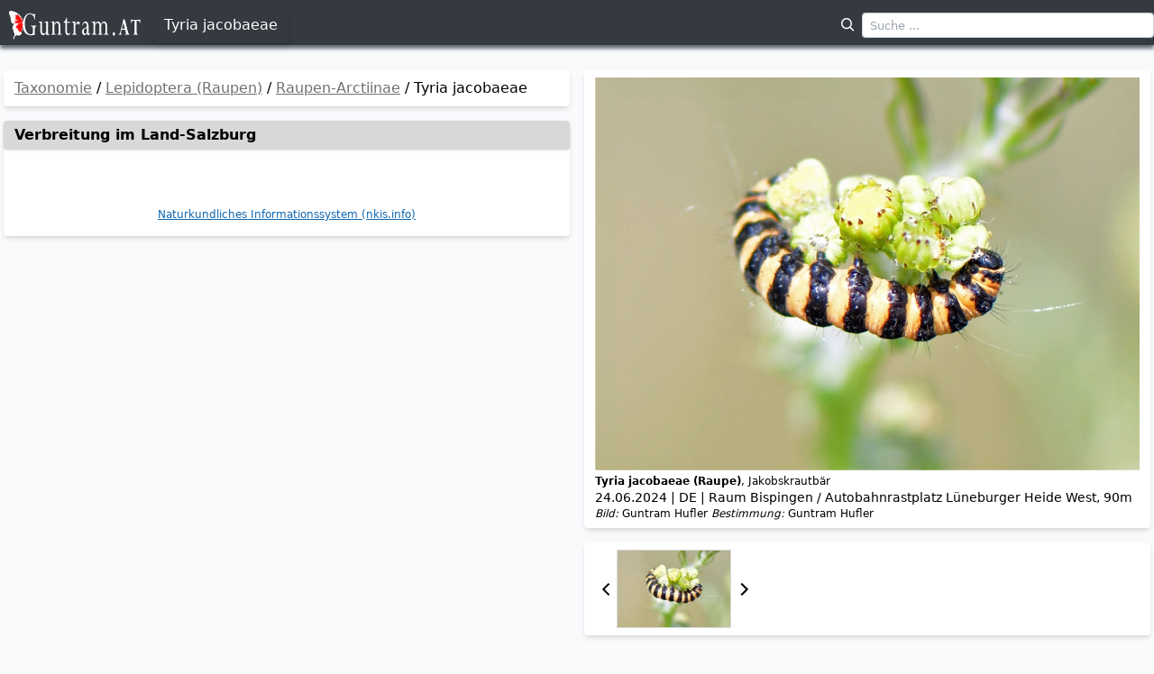

--- FILE ---
content_type: text/html;charset=utf-8
request_url: https://guntram.at/taxonomie/schmetterlinge_raupen/raupen-arctiinae/raupe_tyria_jacobaeae
body_size: 159070
content:
<!DOCTYPE html><html  lang="de"><head><meta charset="utf-8">
<meta name="viewport" content="width=device-width, initial-scale=1">
<title>Tyria jacobaeae - Guntram.AT</title>
<meta name="title" content="Guntram.AT - Insekten, Käfer, Hummeln, ...">
<meta name="description" content="Die wunderbare Welt der Schmetterlinge, Hummeln, Käfer und anderer Insekten. Dokumentiert von Guntram.">
<meta name="keywords" content="Insekten, Hummel, Schmetterling, Biene, Käfer, Falter, Wanze">
<meta name="robots" content="index, follow">
<meta name="language" content="German">
<meta http-equiv="Content-Type" content="text/html; charset=utf-8">
<meta name="og:type" content="website">
<meta name="og:description" content="Die wunderbare Welt der Schmetterlinge, Hummeln, Käfer und anderer Insekten. Dokumentiert von Guntram.">
<meta name="twitter:description" content="Die wunderbare Welt der Schmetterlinge, Hummeln, Käfer und anderer Insekten. Dokumentiert von Guntram.">
<meta name="og:site_name" content="Guntram.AT">
<link rel="icon" type="image/x-icon" href="/favicon.ico">
<link rel="shortcut-icon" href="/logo/icon.png">
<link rel="apple-touch-icon" href="/logo/icon.png" sizes="250x250">
<meta name="og:title" content="Tyria jacobaeae | Guntram.AT">
<meta name="og:url" content="https://guntram.at/taxonomie/schmetterlinge_raupen/raupen-arctiinae/raupe_tyria_jacobaeae">
<meta name="twitter:title" content="Tyria jacobaeae | Guntram.AT">
<meta name="twitter:url" content="https://guntram.at/taxonomie/schmetterlinge_raupen/raupen-arctiinae/raupe_tyria_jacobaeae">
<meta name="og:image" content="https://api.guntram.at/taxon/image/by-taxon/1020/primary/thumb">
<meta name="twitter:image" content="https://api.guntram.at/taxon/image/by-taxon/1020/primary/thumb">
<style>/*! tailwindcss v3.4.3 | MIT License | https://tailwindcss.com*/*,:after,:before{border:0 solid;box-sizing:border-box}:after,:before{--tw-content:""}:host,html{line-height:1.5;-webkit-text-size-adjust:100%;font-family:ui-sans-serif,system-ui,sans-serif,Apple Color Emoji,Segoe UI Emoji,Segoe UI Symbol,Noto Color Emoji;font-feature-settings:normal;font-variation-settings:normal;tab-size:4;-webkit-tap-highlight-color:transparent}body{line-height:inherit;margin:0}hr{border-top-width:1px;color:inherit;height:0}abbr:where([title]){-webkit-text-decoration:underline dotted;text-decoration:underline dotted}h1,h2,h3,h4,h5,h6{font-size:inherit;font-weight:inherit}a{color:inherit;text-decoration:inherit}b,strong{font-weight:bolder}code,kbd,pre,samp{font-family:ui-monospace,SFMono-Regular,Menlo,Monaco,Consolas,Liberation Mono,Courier New,monospace;font-feature-settings:normal;font-size:1em;font-variation-settings:normal}small{font-size:80%}sub,sup{font-size:75%;line-height:0;position:relative;vertical-align:initial}sub{bottom:-.25em}sup{top:-.5em}table{border-collapse:collapse;border-color:inherit;text-indent:0}button,input,optgroup,select,textarea{color:inherit;font-family:inherit;font-feature-settings:inherit;font-size:100%;font-variation-settings:inherit;font-weight:inherit;letter-spacing:inherit;line-height:inherit;margin:0;padding:0}button,select{text-transform:none}button,input:where([type=button]),input:where([type=reset]),input:where([type=submit]){-webkit-appearance:button;background-color:initial;background-image:none}:-moz-focusring{outline:auto}:-moz-ui-invalid{box-shadow:none}progress{vertical-align:initial}::-webkit-inner-spin-button,::-webkit-outer-spin-button{height:auto}[type=search]{-webkit-appearance:textfield;outline-offset:-2px}::-webkit-search-decoration{-webkit-appearance:none}::-webkit-file-upload-button{-webkit-appearance:button;font:inherit}summary{display:list-item}blockquote,dd,dl,figure,h1,h2,h3,h4,h5,h6,hr,p,pre{margin:0}fieldset{margin:0}fieldset,legend{padding:0}menu,ol,ul{list-style:none;margin:0;padding:0}dialog{padding:0}textarea{resize:vertical}input::placeholder,textarea::placeholder{color:#9ca3af;opacity:1}[role=button],button{cursor:pointer}:disabled{cursor:default}audio,canvas,embed,iframe,img,object,svg,video{display:block;vertical-align:middle}img,video{height:auto;max-width:100%}[hidden]{display:none}*,::backdrop,:after,:before{--tw-border-spacing-x:0;--tw-border-spacing-y:0;--tw-translate-x:0;--tw-translate-y:0;--tw-rotate:0;--tw-skew-x:0;--tw-skew-y:0;--tw-scale-x:1;--tw-scale-y:1;--tw-pan-x: ;--tw-pan-y: ;--tw-pinch-zoom: ;--tw-scroll-snap-strictness:proximity;--tw-gradient-from-position: ;--tw-gradient-via-position: ;--tw-gradient-to-position: ;--tw-ordinal: ;--tw-slashed-zero: ;--tw-numeric-figure: ;--tw-numeric-spacing: ;--tw-numeric-fraction: ;--tw-ring-inset: ;--tw-ring-offset-width:0px;--tw-ring-offset-color:#fff;--tw-ring-color:#3b82f680;--tw-ring-offset-shadow:0 0 #0000;--tw-ring-shadow:0 0 #0000;--tw-shadow:0 0 #0000;--tw-shadow-colored:0 0 #0000;--tw-blur: ;--tw-brightness: ;--tw-contrast: ;--tw-grayscale: ;--tw-hue-rotate: ;--tw-invert: ;--tw-saturate: ;--tw-sepia: ;--tw-drop-shadow: ;--tw-backdrop-blur: ;--tw-backdrop-brightness: ;--tw-backdrop-contrast: ;--tw-backdrop-grayscale: ;--tw-backdrop-hue-rotate: ;--tw-backdrop-invert: ;--tw-backdrop-opacity: ;--tw-backdrop-saturate: ;--tw-backdrop-sepia: ;--tw-contain-size: ;--tw-contain-layout: ;--tw-contain-paint: ;--tw-contain-style: }.container{width:100%}@media (min-width:640px){.container{max-width:640px}}@media (min-width:768px){.container{max-width:768px}}@media (min-width:1024px){.container{max-width:1024px}}@media (min-width:1280px){.container{max-width:1280px}}@media (min-width:1536px){.container{max-width:1536px}}.fixed{position:fixed}.absolute{position:absolute}.relative{position:relative}.left-0{left:0}.right-0{right:0}.top-0{top:0}.top-16{top:16px}.z-50{z-index:50}.m-8{margin:8px}.m-\[-8px\]{margin:-8px}.mx-4{margin-left:4px;margin-right:4px}.mx-\[-12px\]{margin-left:-12px;margin-right:-12px}.mx-auto{margin-left:auto;margin-right:auto}.my-16{margin-bottom:16px;margin-top:16px}.my-32{margin-bottom:32px;margin-top:32px}.my-4{margin-bottom:4px;margin-top:4px}.my-8{margin-bottom:8px;margin-top:8px}.my-auto{margin-bottom:auto;margin-top:auto}.mb-12{margin-bottom:12px}.mb-4{margin-bottom:4px}.mb-8{margin-bottom:8px}.ml-16{margin-left:16px}.ml-32{margin-left:32px}.ml-4{margin-left:4px}.ml-8{margin-left:8px}.ml-auto{margin-left:auto}.mr-12{margin-right:12px}.mr-4{margin-right:4px}.mr-8{margin-right:8px}.mt-16{margin-top:16px}.mt-24{margin-top:24px}.mt-32{margin-top:32px}.mt-4{margin-top:4px}.mt-8{margin-top:8px}.mt-\[62px\]{margin-top:62px}.block{display:block}.inline-block{display:inline-block}.flex{display:flex}.grid{display:grid}.\!hidden{display:none!important}.hidden{display:none}.h-\[85px\]{height:85px}.h-\[87px\]{height:87px}.h-full{height:100%}.max-h-\[36px\]{max-height:36px}.max-h-\[calc\(100vh-56px\)\]{max-height:calc(100vh - 56px)}.min-h-\[2rem\]{min-height:2rem}.min-h-full{min-height:100%}.w-1\/3{width:33.333333%}.w-fit{width:-moz-fit-content;width:fit-content}.w-full{width:100%}.min-w-\[225px\]{min-width:225px}.min-w-full{min-width:100%}.max-w-\[350px\]{max-width:350px}.max-w-\[400px\]{max-width:400px}.max-w-\[800px\]{max-width:800px}.max-w-\[calc\(100vw-56px\)\]{max-width:calc(100vw - 56px)}.cursor-pointer{cursor:pointer}.grid-cols-1{grid-template-columns:repeat(1,minmax(0,1fr))}.grid-cols-6{grid-template-columns:repeat(6,minmax(0,1fr))}.flex-col{flex-direction:column}.flex-col-reverse{flex-direction:column-reverse}.items-end{align-items:flex-end}.items-center{align-items:center}.justify-center{justify-content:center}.justify-between{justify-content:space-between}.justify-around{justify-content:space-around}.gap-12{gap:12px}.gap-16{gap:16px}.gap-4{gap:4px}.gap-8{gap:8px}.gap-\[6px\]{gap:6px}.overflow-hidden{overflow:hidden}.overflow-x-hidden{overflow-x:hidden}.whitespace-nowrap{white-space:nowrap}.rounded{border-radius:.25rem}.rounded-xl{border-radius:.75rem}.border{border-width:1px}.border-\[3px\]{border-width:3px}.border-b{border-bottom-width:1px}.border-l{border-left-width:1px}.border-dashed{border-style:dashed}.border-\[\#828228\]{--tw-border-opacity:1;border-color:rgb(130 130 40/var(--tw-border-opacity))}.border-\[\#d8d8d8\],.border-alto{--tw-border-opacity:1;border-color:rgb(216 216 216/var(--tw-border-opacity))}.border-black{--tw-border-opacity:1;border-color:rgb(0 0 0/var(--tw-border-opacity))}.bg-\[\#000\]{--tw-bg-opacity:1;background-color:rgb(0 0 0/var(--tw-bg-opacity))}.bg-\[\#0d66b0\]{--tw-bg-opacity:1;background-color:rgb(13 102 176/var(--tw-bg-opacity))}.bg-\[\#D9D91F\]{--tw-bg-opacity:1;background-color:rgb(217 217 31/var(--tw-bg-opacity))}.bg-alto{--tw-bg-opacity:1;background-color:rgb(216 216 216/var(--tw-bg-opacity))}.bg-white{--tw-bg-opacity:1;background-color:rgb(255 255 255/var(--tw-bg-opacity))}.bg-opacity-70{--tw-bg-opacity:0.7}.bg-gradient-to-r{background-image:linear-gradient(to right,var(--tw-gradient-stops))}.from-\[\#D9D91F\]{--tw-gradient-from:#d9d91f var(--tw-gradient-from-position);--tw-gradient-to:#d9d91f00 var(--tw-gradient-to-position);--tw-gradient-stops:var(--tw-gradient-from),var(--tw-gradient-to)}.from-white{--tw-gradient-from:#fff var(--tw-gradient-from-position);--tw-gradient-to:#fff0 var(--tw-gradient-to-position);--tw-gradient-stops:var(--tw-gradient-from),var(--tw-gradient-to)}.via-white{--tw-gradient-to:#fff0 var(--tw-gradient-to-position);--tw-gradient-stops:var(--tw-gradient-from),#fff var(--tw-gradient-via-position),var(--tw-gradient-to)}.to-\[\#D9D91F\]{--tw-gradient-to:#d9d91f var(--tw-gradient-to-position)}.to-white{--tw-gradient-to:#fff var(--tw-gradient-to-position)}.p-16{padding:16px}.p-4{padding:4px}.p-8{padding:8px}.p-\[2px\]{padding:2px}.px-12{padding-left:12px;padding-right:12px}.px-32{padding-left:32px;padding-right:32px}.px-4{padding-left:4px;padding-right:4px}.px-\[6px\]{padding-left:6px;padding-right:6px}.py-4{padding-bottom:4px;padding-top:4px}.py-8{padding-bottom:8px;padding-top:8px}.py-\[6px\]{padding-bottom:6px;padding-top:6px}.pb-16{padding-bottom:16px}.pl-16{padding-left:16px}.pl-48{padding-left:48px}.pr-16{padding-right:16px}.pr-32{padding-right:32px}.pr-4{padding-right:4px}.pt-4{padding-top:4px}.text-right{text-align:right}.text-justify{text-align:justify}.font-mono{font-family:ui-monospace,SFMono-Regular,Menlo,Monaco,Consolas,Liberation Mono,Courier New,monospace}.text-2xl{font-size:1.5rem;line-height:2rem}.text-4xl{font-size:2.25rem;line-height:2.5rem}.text-base{font-size:1rem;line-height:1.5rem}.text-lg{font-size:1.125rem;line-height:1.75rem}.text-sm{font-size:.875rem;line-height:1.25rem}.text-xs{font-size:.75rem;line-height:1rem}.font-bold{font-weight:700}.font-normal{font-weight:400}.font-semibold{font-weight:600}.text-\[\#1081e0\]{--tw-text-opacity:1;color:rgb(16 129 224/var(--tw-text-opacity))}.text-black{--tw-text-opacity:1;color:rgb(0 0 0/var(--tw-text-opacity))}.text-dove-gray{--tw-text-opacity:1;color:rgb(113 113 113/var(--tw-text-opacity))}.text-silver-chalice{--tw-text-opacity:1;color:rgb(162 162 162/var(--tw-text-opacity))}.text-white{--tw-text-opacity:1;color:rgb(255 255 255/var(--tw-text-opacity))}.underline{text-decoration-line:underline}.shadow{--tw-shadow:0 1px 3px 0 #0000001a,0 1px 2px -1px #0000001a;--tw-shadow-colored:0 1px 3px 0 var(--tw-shadow-color),0 1px 2px -1px var(--tw-shadow-color)}.shadow,.shadow-lg{box-shadow:var(--tw-ring-offset-shadow,0 0 #0000),var(--tw-ring-shadow,0 0 #0000),var(--tw-shadow)}.shadow-lg{--tw-shadow:0 10px 15px -3px #0000001a,0 4px 6px -4px #0000001a;--tw-shadow-colored:0 10px 15px -3px var(--tw-shadow-color),0 4px 6px -4px var(--tw-shadow-color)}.shadow-md{--tw-shadow:0 4px 6px -1px #0000001a,0 2px 4px -2px #0000001a;--tw-shadow-colored:0 4px 6px -1px var(--tw-shadow-color),0 2px 4px -2px var(--tw-shadow-color);box-shadow:var(--tw-ring-offset-shadow,0 0 #0000),var(--tw-ring-shadow,0 0 #0000),var(--tw-shadow)}.shadow-\[\#acacac\]{--tw-shadow-color:#acacac;--tw-shadow:var(--tw-shadow-colored)}.outline{outline-style:solid}.filter{filter:var(--tw-blur) var(--tw-brightness) var(--tw-contrast) var(--tw-grayscale) var(--tw-hue-rotate) var(--tw-invert) var(--tw-saturate) var(--tw-sepia) var(--tw-drop-shadow)}.transition{transition-duration:.15s;transition-property:color,background-color,border-color,text-decoration-color,fill,stroke,opacity,box-shadow,transform,filter,-webkit-backdrop-filter;transition-property:color,background-color,border-color,text-decoration-color,fill,stroke,opacity,box-shadow,transform,filter,backdrop-filter;transition-property:color,background-color,border-color,text-decoration-color,fill,stroke,opacity,box-shadow,transform,filter,backdrop-filter,-webkit-backdrop-filter;transition-timing-function:cubic-bezier(.4,0,.2,1)}.hover\:scale-105:hover{--tw-scale-x:1.05;--tw-scale-y:1.05;transform:translate(var(--tw-translate-x),var(--tw-translate-y)) rotate(var(--tw-rotate)) skewX(var(--tw-skew-x)) skewY(var(--tw-skew-y)) scaleX(var(--tw-scale-x)) scaleY(var(--tw-scale-y))}.hover\:cursor-help:hover{cursor:help}.hover\:bg-\[\#0b5695\]:hover{--tw-bg-opacity:1;background-color:rgb(11 86 149/var(--tw-bg-opacity))}.hover\:bg-alto:hover{--tw-bg-opacity:1;background-color:rgb(216 216 216/var(--tw-bg-opacity))}.hover\:bg-white:hover{--tw-bg-opacity:1;background-color:rgb(255 255 255/var(--tw-bg-opacity))}.hover\:fill-silver-chalice:hover{fill:#a2a2a2}.hover\:text-alto:hover{--tw-text-opacity:1;color:rgb(216 216 216/var(--tw-text-opacity))}.hover\:shadow:hover{--tw-shadow:0 1px 3px 0 #0000001a,0 1px 2px -1px #0000001a;--tw-shadow-colored:0 1px 3px 0 var(--tw-shadow-color),0 1px 2px -1px var(--tw-shadow-color);box-shadow:var(--tw-ring-offset-shadow,0 0 #0000),var(--tw-ring-shadow,0 0 #0000),var(--tw-shadow)}@media (min-width:640px){.sm\:block{display:block}.sm\:hidden{display:none}.sm\:text-sm{font-size:.875rem;line-height:1.25rem}}@media (min-width:768px){.md\:mb-16{margin-bottom:16px}.md\:ml-64{margin-left:64px}.md\:mr-0{margin-right:0}.md\:mt-\[70px\]{margin-top:70px}.md\:inline-block{display:inline-block}.md\:inline{display:inline}.md\:hidden{display:none}.md\:h-\[85px\]{height:85px}.md\:w-1\/2{width:50%}.md\:grid-cols-12{grid-template-columns:repeat(12,minmax(0,1fr))}.md\:grid-cols-2{grid-template-columns:repeat(2,minmax(0,1fr))}.md\:flex-row{flex-direction:row}.md\:pl-32{padding-left:32px}.md\:pr-0{padding-right:0}.md\:text-sm{font-size:.875rem;line-height:1.25rem}}@media (min-width:1024px){.lg\:w-1\/3{width:33.333333%}.lg\:grid-cols-2{grid-template-columns:repeat(2,minmax(0,1fr))}.lg\:grid-cols-3{grid-template-columns:repeat(3,minmax(0,1fr))}}</style>
<style>body{background-color:#f8fafc;font-size:.875rem;line-height:1.25rem;margin:0;overflow-x:hidden;overflow-y:auto;padding:0}@media (min-width:768px){body{font-size:1rem;line-height:1.5rem}}body.g-modal-open{overflow:hidden}body #theApp{display:flex;flex-direction:column;max-width:100%;min-height:100vh;overflow-x:hidden}body #theApp #theContent{flex:1 1 auto;width:100%}@media (min-width:640px){body #theApp #theContent{max-width:640px}}@media (min-width:768px){body #theApp #theContent{max-width:768px}}@media (min-width:1024px){body #theApp #theContent{max-width:1024px}}@media (min-width:1280px){body #theApp #theContent{max-width:1280px}}@media (min-width:1536px){body #theApp #theContent{max-width:1536px}}body #theApp #theContent{margin:62px auto 12px}@media (min-width:768px){body #theApp #theContent{margin-bottom:16px;margin-top:70px}}body #theApp #theContent p:not(:last-child){margin-bottom:8px}body #theApp #theContent .h1{font-size:1.875rem;line-height:2.25rem;margin-bottom:12px;margin-left:8px}body #theApp #theContent .h2{font-size:1.5rem;font-weight:700;line-height:2rem;margin-bottom:4px}body #theApp #theContent .h3{font-size:1.25rem;line-height:1.75rem;margin-bottom:4px;margin-top:8px}body #theApp #theContent .taxon-steckbrief a{color:#0d66b0;text-decoration:underline}body #theApp #theContent .taxon-steckbrief a:hover{color:#094a81}</style>
<style>.ext-links a[data-v-fd10dcf9]{color:#062f51}.ext-links a[data-v-fd10dcf9]:hover{color:#000}</style>
<style>.bread[data-v-6c3bd3c1]{font-size:.75rem;line-height:1rem}@media (min-width:640px){.bread[data-v-6c3bd3c1]{font-size:.875rem;line-height:1.25rem}}@media (min-width:768px){.bread[data-v-6c3bd3c1]{font-size:1rem;line-height:1.5rem}}.bread a[data-v-6c3bd3c1]{--tw-text-opacity:1;color:rgb(113 113 113/var(--tw-text-opacity))}@media (min-width:640px){.bread a[data-v-6c3bd3c1]{font-size:1rem;line-height:1.5rem}}.bread a[data-v-6c3bd3c1]{text-decoration:underline}.bread a[data-v-6c3bd3c1]:hover{opacity:.9}</style>
<link rel="stylesheet" href="/_nuxt/_...BRzGNhkV.css">
<link rel="stylesheet" href="/_nuxt/GBreadcrumbs.BQZAVZLt.css">
<link rel="modulepreload" as="script" crossorigin href="/_nuxt/CGHWzUOf.js">
<link rel="modulepreload" as="script" crossorigin href="/_nuxt/G4S0ZyGe.js">
<link rel="modulepreload" as="script" crossorigin href="/_nuxt/BbZ89Gyq.js">
<link rel="modulepreload" as="script" crossorigin href="/_nuxt/BiW2lElP.js">
<link rel="modulepreload" as="script" crossorigin href="/_nuxt/DKyYDsaA.js">
<link rel="modulepreload" as="script" crossorigin href="/_nuxt/DxBxUUI8.js">
<link rel="modulepreload" as="script" crossorigin href="/_nuxt/BXwKnew2.js">
<script type="module" src="/_nuxt/CGHWzUOf.js" crossorigin></script></head><body><div id="__nuxt"><div id="theApp"><header id="theHeader"><div class="container mx-auto"><nav class="flex items-center"><a href="/" class="inline-block p-8"><img src="/logo/logo_icon_dark_full.svg" alt="guntram.at" height="34" width="150" class="hidden md:inline-block"><img src="/logo/logo_icon_dark.svg" alt="guntram.at" height="34" width="34" class="md:hidden"></a><div id="theHeaderSlot"></div><div class="ml-auto mr-12 flex w-1/3 max-w-[350px] items-center md:mr-0"><svg width="24" height="24" viewbox="0 0 24 24" fill="none" xmlns="http://www.w3.org/2000/svg" style="width:20px;height:20px;" class="mr-8"><path fill-rule="evenodd" clip-rule="evenodd" d="M18.319 14.4326C20.7628 11.2941 20.542 6.75347 17.6569 3.86829C14.5327 0.744098 9.46734 0.744098 6.34315 3.86829C3.21895 6.99249 3.21895 12.0578 6.34315 15.182C9.22833 18.0672 13.769 18.2879 16.9075 15.8442C16.921 15.8595 16.9351 15.8745 16.9497 15.8891L21.1924 20.1317C21.5829 20.5223 22.2161 20.5223 22.6066 20.1317C22.9971 19.7412 22.9971 19.1081 22.6066 18.7175L18.364 14.4749C18.3493 14.4603 18.3343 14.4462 18.319 14.4326ZM16.2426 5.28251C18.5858 7.62565 18.5858 11.4246 16.2426 13.7678C13.8995 16.1109 10.1005 16.1109 7.75736 13.7678C5.41421 11.4246 5.41421 7.62565 7.75736 5.28251C10.1005 2.93936 13.8995 2.93936 16.2426 5.28251Z" fill="currentColor"></path></svg><input value="" type="text" placeholder="Suche ..." aria-label="Suche"><!----></div></nav></div></header><div id="theContent"><!--[--><div><main data-v-fd10dcf9><span data-v-fd10dcf9></span><div class="flex w-full justify-between" data-v-fd10dcf9><div class="md:w-1/2 lg:w-1/3" data-v-fd10dcf9><div class="rounded bg-white px-12 py-8 shadow-md block mx-4 my-8" data-v-fd10dcf9><!--[--><div class="flex h-[85px] gap-12" style="position:relative;" data-v-fd10dcf9><img src="https://api.guntram.at/taxon/image/4188/thumb" class="h-full" alt="Tyria jacobaeae" title="Tyria jacobaeae" width="127" height="85" data-v-fd10dcf9><h1 class="flex flex-col" data-v-fd10dcf9><span class="text-lg font-bold" data-v-fd10dcf9>Tyria jacobaeae <span class="inline-block rounded bg-alto px-4 text-xs ml-4 text-sm font-normal" data-v-fd10dcf9><!--[-->Linnaeus, 1758<!--]--></span></span><span class="text-sm" data-v-fd10dcf9>Jakobskrautbär</span></h1></div><!--]--></div></div><div class="hidden pr-4 sm:block" data-v-fd10dcf9><span data-v-fd10dcf9></span></div></div><div class="grid grid-cols-1 gap-8 lg:grid-cols-2" data-v-fd10dcf9><div class="flex flex-col gap-8" data-v-fd10dcf9><div class="rounded bg-white px-12 py-8 shadow-md inline-block mx-4 my-8 bread" data-v-fd10dcf9 data-v-6c3bd3c1><!--[--><!--[--><!--[--><!----><a href="/" class="" data-v-6c3bd3c1>Taxonomie</a><!--]--><!--[--><!--[--> / <!--]--><a href="/taxonomie/schmetterlinge_raupen" class="" data-v-6c3bd3c1>Lepidoptera (Raupen)</a><!--]--><!--[--><!--[--> / <!--]--><a href="/taxonomie/schmetterlinge_raupen/raupen-arctiinae" class="" data-v-6c3bd3c1>Raupen-Arctiinae</a><!--]--><!--[--><!--[--> / <!--]--><!--[-->Tyria jacobaeae<!--]--><!--]--><!--]--><!--]--></div><div data-v-fd10dcf9><div class="rounded bg-white px-12 py-8 shadow-md block mx-4 my-8 taxon-steckbrief" data-v-fd10dcf9><!--[--><div data-v-fd10dcf9><h2 class="m-[-8px] mx-[-12px] mb-8 rounded bg-alto p-4 px-12 font-bold shadow" data-v-fd10dcf9> Aussehen </h2><div class="text-justify" data-v-fd10dcf9><p>Diese Raupen k&ouml;nnen bis zu 30mm lang werden.<br /><br>Sie sind gelb und schwarz geingelt. Der Kopf ist schwarz und sie tragen wenige, sehr lange, wei&szlig;e Haare. Mit ihrer F&auml;rbung imitieren sie offensichlich Wespen, um Fressfeinde abzuhalten.</p></div></div><div class="mt-16" data-v-fd10dcf9><h2 class="mx-[-12px] my-8 rounded bg-alto p-4 px-12 font-bold shadow" data-v-fd10dcf9> Lebensraum </h2><div class="text-justify" data-v-fd10dcf9><p>Sie ern&auml;hrt sich von vorwiegend von Greiskr&auml;utern, haupts&auml;chlich vom giftigen Jakobs-Greiskraut, &nbsp;auf dem sie durch ihre F&auml;rbung nur schwer zu entdecken sind. Das Gift nehmen die Raupen w&auml;hrend des Fressens auf, wobei sie selbst f&uuml;r andere Tiere giftig werden, ohne selbst Schaden zu nehmen.</p></div></div><div class="mt-16" data-v-fd10dcf9><h2 class="mx-[-12px] my-8 rounded bg-alto p-4 px-12 font-bold shadow" data-v-fd10dcf9> Vorkommen </h2><div class="text-justify" data-v-fd10dcf9><p>In den Alpent&auml;lern bis in H&ouml;hen von 1600m. Im S&uuml;den keine Vorkommen. Gegen Norden verringert sich das Auftreten. Ab Mittelschweden keine Vorkommen.</p></div></div><div class="mt-16" data-v-fd10dcf9><h2 class="mx-[-12px] my-8 rounded bg-alto p-4 px-12 font-bold shadow" data-v-fd10dcf9> Flugzeit </h2><div class="grid w-fit grid-cols-6 gap-4 md:grid-cols-12" data-v-fd10dcf9><div class="flex items-center rounded-xl border p-[2px] px-[6px] font-mono border-[3px] border-black" title="Jänner">Jan</div><div class="flex items-center rounded-xl border p-[2px] px-[6px] font-mono border-black" title="Februar">Feb</div><div class="flex items-center rounded-xl border p-[2px] px-[6px] font-mono border-black" title="März">Mär</div><div class="flex items-center rounded-xl border p-[2px] px-[6px] font-mono border-black" title="April">Apr</div><div class="flex items-center rounded-xl border p-[2px] px-[6px] font-mono border-black" title="Mai">Mai</div><div class="flex items-center rounded-xl border p-[2px] px-[6px] font-mono border-black" title="Juni">Jun</div><div class="flex items-center rounded-xl border p-[2px] px-[6px] font-mono border-[#828228] bg-[#D9D91F]" title="Juli">Jul</div><div class="flex items-center rounded-xl border p-[2px] px-[6px] font-mono border-[#828228] bg-[#D9D91F]" title="August">Aug</div><div class="flex items-center rounded-xl border p-[2px] px-[6px] font-mono border-black" title="September">Sep</div><div class="flex items-center rounded-xl border p-[2px] px-[6px] font-mono border-black" title="Oktober">Okt</div><div class="flex items-center rounded-xl border p-[2px] px-[6px] font-mono border-black" title="November">Nov</div><div class="flex items-center rounded-xl border p-[2px] px-[6px] font-mono border-black" title="Dezember">Dez</div></div><div class="mt-8 text-justify" data-v-fd10dcf9><p>Die Raupen findet man von Juli - August</p></div></div><div class="mt-16" data-v-fd10dcf9><h2 class="mx-[-12px] my-8 rounded bg-alto p-4 px-12 font-bold shadow" data-v-fd10dcf9> Gefährdung </h2><div class="text-justify" data-v-fd10dcf9><p>Der Falter, der zwar stellenweise zwar noch recht zahlreich anzutreffen ist, wird aber bereits als GEF&Auml;HRDET eingestuft - D=Rote Liste (2015)</p></div></div><!----><!----><!----><!--]--></div></div><div class="rounded bg-white px-12 py-8 shadow-md block mx-4 my-8 taxon-steckbrief" data-v-fd10dcf9><!--[--><h2 class="m-[-8px] mx-[-12px] mb-8 rounded bg-alto p-4 px-12 font-bold shadow" data-v-fd10dcf9> Verbreitung im Land-Salzburg </h2><div class="my-32 flex justify-center" data-v-fd10dcf9><svg viewBox="0 0 561 462" xmlns="http://www.w3.org/2000/svg" data-v-fd10dcf9><image href="/images/mapSalzburghoehe.jpg" width="551" height="452" x="5" y="5" data-v-fd10dcf9></image><!--[--><circle cx="366.6409312724236" cy="197.9570023814809" r="4" fill="red" class="hover:cursor-help hover:fill-silver-chalice" data-v-fd10dcf9><title data-v-fd10dcf9>GE0017-8709: Salzburg, Abtenau Ortsgebiet, 13.34° östl. L., 47.56° nördl. Br., 715.0 m Seehöhe</title></circle><circle cx="305.7995386268452" cy="233.03170767906016" r="4" fill="red" class="hover:cursor-help hover:fill-silver-chalice" data-v-fd10dcf9><title data-v-fd10dcf9>GE0017-14201: Salzburg, Werfen: Tenneck W, Blühnbachtal, 13.13° östl. L., 47.47° nördl. Br.</title></circle><circle cx="302.6909278095497" cy="194.81392983136266" r="4" fill="red" class="hover:cursor-help hover:fill-silver-chalice" data-v-fd10dcf9><title data-v-fd10dcf9>BIO0061-GE - E2995: AUT, Salzburg, Hallein, Golling an der Salzach: Bluntautal, PG-0223, 13.12° östl. L., 47.57° nördl. Br., 520.0 m Seehöhe</title></circle><circle cx="302.6909278095497" cy="194.81392983136266" r="4" fill="red" class="hover:cursor-help hover:fill-silver-chalice" data-v-fd10dcf9><title data-v-fd10dcf9>BIO0061-GE - E2996: AUT, Salzburg, Hallein, Golling an der Salzach: Bluntautal, PG-0223, 13.12° östl. L., 47.57° nördl. Br., 520.0 m Seehöhe</title></circle><circle cx="302.6909278095497" cy="194.81392983136266" r="4" fill="red" class="hover:cursor-help hover:fill-silver-chalice" data-v-fd10dcf9><title data-v-fd10dcf9>BIO0061-GE - E2997: AUT, Salzburg, Hallein, Golling an der Salzach: Bluntautal, PG-0223, 13.12° östl. L., 47.57° nördl. Br., 520.0 m Seehöhe</title></circle><circle cx="302.6909278095497" cy="194.81392983136266" r="4" fill="red" class="hover:cursor-help hover:fill-silver-chalice" data-v-fd10dcf9><title data-v-fd10dcf9>BIO0061-GE - E2998: AUT, Salzburg, Hallein, Golling an der Salzach: Bluntautal, PG-0223, 13.12° östl. L., 47.57° nördl. Br., 520.0 m Seehöhe</title></circle><circle cx="302.6909278095497" cy="194.81392983136266" r="4" fill="red" class="hover:cursor-help hover:fill-silver-chalice" data-v-fd10dcf9><title data-v-fd10dcf9>BIO0061-GE - E2999: AUT, Salzburg, Hallein, Golling an der Salzach: Bluntautal, PG-0223, 13.12° östl. L., 47.57° nördl. Br., 520.0 m Seehöhe</title></circle><circle cx="302.6909278095497" cy="194.81392983136266" r="4" fill="red" class="hover:cursor-help hover:fill-silver-chalice" data-v-fd10dcf9><title data-v-fd10dcf9>BIO0061-GE - E3001: AUT, Salzburg, Hallein, Golling an der Salzach: Bluntautal, PG-0223, 13.12° östl. L., 47.57° nördl. Br., 520.0 m Seehöhe</title></circle><circle cx="302.6909278095497" cy="194.81392983136266" r="4" fill="red" class="hover:cursor-help hover:fill-silver-chalice" data-v-fd10dcf9><title data-v-fd10dcf9>BIO0061-GE - E3002: AUT, Salzburg, Hallein, Golling an der Salzach: Bluntautal, PG-0223, 13.12° östl. L., 47.57° nördl. Br., 520.0 m Seehöhe</title></circle><circle cx="302.6909278095497" cy="194.81392983136266" r="4" fill="red" class="hover:cursor-help hover:fill-silver-chalice" data-v-fd10dcf9><title data-v-fd10dcf9>BIO0061-GE - E3003: AUT, Salzburg, Hallein, Golling an der Salzach: Bluntautal, PG-0223, 13.12° östl. L., 47.57° nördl. Br., 520.0 m Seehöhe</title></circle><circle cx="302.6909278095497" cy="194.81392983136266" r="4" fill="red" class="hover:cursor-help hover:fill-silver-chalice" data-v-fd10dcf9><title data-v-fd10dcf9>BIO0061-GE - E2992: AUT, Salzburg, Hallein, Golling an der Salzach: Bluntautal, PG-0223, 13.12° östl. L., 47.57° nördl. Br., 520.0 m Seehöhe</title></circle><circle cx="302.6909278095497" cy="194.81392983136266" r="4" fill="red" class="hover:cursor-help hover:fill-silver-chalice" data-v-fd10dcf9><title data-v-fd10dcf9>BIO0061-GE - E3027: AUT, Salzburg, Hallein, Golling an der Salzach: Bluntautal, PG-0223, 13.12° östl. L., 47.57° nördl. Br., 520.0 m Seehöhe</title></circle><circle cx="366.64094563269396" cy="197.95697356295034" r="4" fill="red" class="hover:cursor-help hover:fill-silver-chalice" data-v-fd10dcf9><title data-v-fd10dcf9>BIO0061-GE - E3013: A, Salzburg, Hallein, Abtenau Ortsgebiet - PG-0354, 13.34° östl. L., 47.56° nördl. Br., 715.0 m Seehöhe</title></circle><circle cx="279.8823207556754" cy="101.50672956413807" r="4" fill="red" class="hover:cursor-help hover:fill-silver-chalice" data-v-fd10dcf9><title data-v-fd10dcf9>BIO0061-GE - E3007: AUT, Salzburg, Salzburg (Stadt), Salzburg Stadt (ungenau), 410-435 m, PG-0346, 13.04° östl. L., 47.79° nördl. Br., 422.5 m Seehöhe</title></circle><circle cx="302.6909278095497" cy="194.81392983136266" r="4" fill="red" class="hover:cursor-help hover:fill-silver-chalice" data-v-fd10dcf9><title data-v-fd10dcf9>BIO0061-GE - E2991: AUT, Salzburg, Hallein, Golling an der Salzach: Bluntautal, PG-0223, 13.12° östl. L., 47.57° nördl. Br., 520.0 m Seehöhe</title></circle><circle cx="302.6909278095497" cy="194.81392983136266" r="4" fill="red" class="hover:cursor-help hover:fill-silver-chalice" data-v-fd10dcf9><title data-v-fd10dcf9>BIO0061-GE - E3000: AUT, Salzburg, Hallein, Golling an der Salzach: Bluntautal, PG-0223, 13.12° östl. L., 47.57° nördl. Br., 520.0 m Seehöhe</title></circle><circle cx="302.6909278095497" cy="194.81392983136266" r="4" fill="red" class="hover:cursor-help hover:fill-silver-chalice" data-v-fd10dcf9><title data-v-fd10dcf9>BIO0061-GE - E3006: AUT, Salzburg, Hallein, Golling an der Salzach: Bluntautal, PG-0223, 13.12° östl. L., 47.57° nördl. Br., 520.0 m Seehöhe</title></circle><circle cx="302.6909278095497" cy="194.81392983136266" r="4" fill="red" class="hover:cursor-help hover:fill-silver-chalice" data-v-fd10dcf9><title data-v-fd10dcf9>BIO0061-GE - E3008: AUT, Salzburg, Hallein, Golling an der Salzach: Bluntautal, PG-0223, 13.12° östl. L., 47.57° nördl. Br., 520.0 m Seehöhe</title></circle><circle cx="192.16585435383712" cy="247.7018716964273" r="4" fill="red" class="hover:cursor-help hover:fill-silver-chalice" data-v-fd10dcf9><title data-v-fd10dcf9>BIO0061-423424: AUT, Salzburg, Zell am See, Leogang: Hst. Leogang, PG-0410, 12.73° östl. L., 47.44° nördl. Br., 840.0 m Seehöhe</title></circle><circle cx="266.01974859383733" cy="122.22402601559538" r="4" fill="red" class="hover:cursor-help hover:fill-silver-chalice" data-v-fd10dcf9><title data-v-fd10dcf9>BIO0061-423425: A, Salzburg, Salzburg-Umgebung, Grödig: Fürstenbrunn - PG-0201, 12.99° östl. L., 47.74° nördl. Br., 445.0 m Seehöhe</title></circle><circle cx="302.6909278095497" cy="194.81392983136266" r="4" fill="red" class="hover:cursor-help hover:fill-silver-chalice" data-v-fd10dcf9><title data-v-fd10dcf9>BIO0061-GE - E3015: AUT, Salzburg, Hallein, Golling an der Salzach: Bluntautal, PG-0223, 13.12° östl. L., 47.57° nördl. Br., 520.0 m Seehöhe</title></circle><circle cx="302.6909278095497" cy="194.81392983136266" r="4" fill="red" class="hover:cursor-help hover:fill-silver-chalice" data-v-fd10dcf9><title data-v-fd10dcf9>BIO0061-GE - E3016: AUT, Salzburg, Hallein, Golling an der Salzach: Bluntautal, PG-0223, 13.12° östl. L., 47.57° nördl. Br., 520.0 m Seehöhe</title></circle><circle cx="302.6909278095497" cy="194.81392983136266" r="4" fill="red" class="hover:cursor-help hover:fill-silver-chalice" data-v-fd10dcf9><title data-v-fd10dcf9>BIO0061-GE - E3017: AUT, Salzburg, Hallein, Golling an der Salzach: Bluntautal, PG-0223, 13.12° östl. L., 47.57° nördl. Br., 520.0 m Seehöhe</title></circle><circle cx="302.6909278095497" cy="194.81392983136266" r="4" fill="red" class="hover:cursor-help hover:fill-silver-chalice" data-v-fd10dcf9><title data-v-fd10dcf9>BIO0061-GE - E3018: AUT, Salzburg, Hallein, Golling an der Salzach: Bluntautal, PG-0223, 13.12° östl. L., 47.57° nördl. Br., 520.0 m Seehöhe</title></circle><circle cx="302.6909278095497" cy="194.81392983136266" r="4" fill="red" class="hover:cursor-help hover:fill-silver-chalice" data-v-fd10dcf9><title data-v-fd10dcf9>BIO0061-GE - E3019: AUT, Salzburg, Hallein, Golling an der Salzach: Bluntautal, PG-0223, 13.12° östl. L., 47.57° nördl. Br., 520.0 m Seehöhe</title></circle><circle cx="302.6909278095497" cy="194.81392983136266" r="4" fill="red" class="hover:cursor-help hover:fill-silver-chalice" data-v-fd10dcf9><title data-v-fd10dcf9>BIO0061-GE - E3020: AUT, Salzburg, Hallein, Golling an der Salzach: Bluntautal, PG-0223, 13.12° östl. L., 47.57° nördl. Br., 520.0 m Seehöhe</title></circle><circle cx="302.6909278095497" cy="194.81392983136266" r="4" fill="red" class="hover:cursor-help hover:fill-silver-chalice" data-v-fd10dcf9><title data-v-fd10dcf9>BIO0061-GE - E3021: AUT, Salzburg, Hallein, Golling an der Salzach: Bluntautal, PG-0223, 13.12° östl. L., 47.57° nördl. Br., 520.0 m Seehöhe</title></circle><circle cx="302.6909278095497" cy="194.81392983136266" r="4" fill="red" class="hover:cursor-help hover:fill-silver-chalice" data-v-fd10dcf9><title data-v-fd10dcf9>BIO0061-GE - E3022: AUT, Salzburg, Hallein, Golling an der Salzach: Bluntautal, PG-0223, 13.12° östl. L., 47.57° nördl. Br., 520.0 m Seehöhe</title></circle><circle cx="302.6909278095497" cy="194.81392983136266" r="4" fill="red" class="hover:cursor-help hover:fill-silver-chalice" data-v-fd10dcf9><title data-v-fd10dcf9>BIO0061-GE - E3023: AUT, Salzburg, Hallein, Golling an der Salzach: Bluntautal, PG-0223, 13.12° östl. L., 47.57° nördl. Br., 520.0 m Seehöhe</title></circle><circle cx="302.6909278095497" cy="194.81392983136266" r="4" fill="red" class="hover:cursor-help hover:fill-silver-chalice" data-v-fd10dcf9><title data-v-fd10dcf9>BIO0061-GE - E3036: AUT, Salzburg, Hallein, Golling an der Salzach: Bluntautal, PG-0223, 13.12° östl. L., 47.57° nördl. Br., 520.0 m Seehöhe</title></circle><circle cx="302.6909278095497" cy="194.81392983136266" r="4" fill="red" class="hover:cursor-help hover:fill-silver-chalice" data-v-fd10dcf9><title data-v-fd10dcf9>BIO0061-GE - E3037: AUT, Salzburg, Hallein, Golling an der Salzach: Bluntautal, PG-0223, 13.12° östl. L., 47.57° nördl. Br., 520.0 m Seehöhe</title></circle><circle cx="302.6909278095497" cy="194.81392983136266" r="4" fill="red" class="hover:cursor-help hover:fill-silver-chalice" data-v-fd10dcf9><title data-v-fd10dcf9>BIO0061-GE - E3038: AUT, Salzburg, Hallein, Golling an der Salzach: Bluntautal, PG-0223, 13.12° östl. L., 47.57° nördl. Br., 520.0 m Seehöhe</title></circle><circle cx="302.6909278095497" cy="194.81392983136266" r="4" fill="red" class="hover:cursor-help hover:fill-silver-chalice" data-v-fd10dcf9><title data-v-fd10dcf9>BIO0061-GE - E3039: AUT, Salzburg, Hallein, Golling an der Salzach: Bluntautal, PG-0223, 13.12° östl. L., 47.57° nördl. Br., 520.0 m Seehöhe</title></circle><circle cx="302.6909278095497" cy="194.81392983136266" r="4" fill="red" class="hover:cursor-help hover:fill-silver-chalice" data-v-fd10dcf9><title data-v-fd10dcf9>BIO0061-GE - E3040: AUT, Salzburg, Hallein, Golling an der Salzach: Bluntautal, PG-0223, 13.12° östl. L., 47.57° nördl. Br., 520.0 m Seehöhe</title></circle><circle cx="302.6909278095497" cy="194.81392983136266" r="4" fill="red" class="hover:cursor-help hover:fill-silver-chalice" data-v-fd10dcf9><title data-v-fd10dcf9>BIO0061-GE - E3041: AUT, Salzburg, Hallein, Golling an der Salzach: Bluntautal, PG-0223, 13.12° östl. L., 47.57° nördl. Br., 520.0 m Seehöhe</title></circle><circle cx="302.6909278095497" cy="194.81392983136266" r="4" fill="red" class="hover:cursor-help hover:fill-silver-chalice" data-v-fd10dcf9><title data-v-fd10dcf9>BIO0061-GE - E2993: AUT, Salzburg, Hallein, Golling an der Salzach: Bluntautal, PG-0223, 13.12° östl. L., 47.57° nördl. Br., 520.0 m Seehöhe</title></circle><circle cx="302.6909278095497" cy="194.81392983136266" r="4" fill="red" class="hover:cursor-help hover:fill-silver-chalice" data-v-fd10dcf9><title data-v-fd10dcf9>BIO0061-GE - E2994: AUT, Salzburg, Hallein, Golling an der Salzach: Bluntautal, PG-0223, 13.12° östl. L., 47.57° nördl. Br., 520.0 m Seehöhe</title></circle><circle cx="286.22991641329986" cy="194.72823998650316" r="4" fill="red" class="hover:cursor-help hover:fill-silver-chalice" data-v-fd10dcf9><title data-v-fd10dcf9>BIO0061-423426: A, Salzburg, Hallein, Golling an der Salzach: Bluntautal, Jochalm-Gebiet - PG-0224, 13.06° östl. L., 47.57° nördl. Br., 1300.0 m Seehöhe</title></circle><circle cx="286.22991641329986" cy="194.72823998650316" r="4" fill="red" class="hover:cursor-help hover:fill-silver-chalice" data-v-fd10dcf9><title data-v-fd10dcf9>BIO0061-423427: A, Salzburg, Hallein, Golling an der Salzach: Bluntautal, Jochalm-Gebiet - PG-0224, 13.06° östl. L., 47.57° nördl. Br., 1300.0 m Seehöhe</title></circle><circle cx="295.63926245380554" cy="101.16445598280056" r="4" fill="red" class="hover:cursor-help hover:fill-silver-chalice" data-v-fd10dcf9><title data-v-fd10dcf9>BIO0061-423428: A, Salzburg, Salzburg (Stadt), Salzburg Stadt: Gaisberg, Judenberg - PG-0934, 13.09° östl. L., 47.79° nördl. Br., 750.0 m Seehöhe</title></circle><circle cx="302.6909278095497" cy="194.81392983136266" r="4" fill="red" class="hover:cursor-help hover:fill-silver-chalice" data-v-fd10dcf9><title data-v-fd10dcf9>BIO0061-423429: AUT, Salzburg, Hallein, Golling an der Salzach: Bluntautal, PG-0223, 13.12° östl. L., 47.57° nördl. Br., 520.0 m Seehöhe</title></circle><circle cx="302.6909278095497" cy="194.81392983136266" r="4" fill="red" class="hover:cursor-help hover:fill-silver-chalice" data-v-fd10dcf9><title data-v-fd10dcf9>BIO0061-423430: AUT, Salzburg, Hallein, Golling an der Salzach: Bluntautal, PG-0223, 13.12° östl. L., 47.57° nördl. Br., 520.0 m Seehöhe</title></circle><circle cx="302.6909278095497" cy="194.81392983136266" r="4" fill="red" class="hover:cursor-help hover:fill-silver-chalice" data-v-fd10dcf9><title data-v-fd10dcf9>BIO0061-423431: AUT, Salzburg, Hallein, Golling an der Salzach: Bluntautal, PG-0223, 13.12° östl. L., 47.57° nördl. Br., 520.0 m Seehöhe</title></circle><circle cx="302.6909278095497" cy="194.81392983136266" r="4" fill="red" class="hover:cursor-help hover:fill-silver-chalice" data-v-fd10dcf9><title data-v-fd10dcf9>BIO0061-423432: AUT, Salzburg, Hallein, Golling an der Salzach: Bluntautal, PG-0223, 13.12° östl. L., 47.57° nördl. Br., 520.0 m Seehöhe</title></circle><circle cx="302.6909278095497" cy="194.81392983136266" r="4" fill="red" class="hover:cursor-help hover:fill-silver-chalice" data-v-fd10dcf9><title data-v-fd10dcf9>BIO0061-423433: AUT, Salzburg, Hallein, Golling an der Salzach: Bluntautal, PG-0223, 13.12° östl. L., 47.57° nördl. Br., 520.0 m Seehöhe</title></circle><circle cx="302.6909278095497" cy="194.81392983136266" r="4" fill="red" class="hover:cursor-help hover:fill-silver-chalice" data-v-fd10dcf9><title data-v-fd10dcf9>BIO0061-423434: AUT, Salzburg, Hallein, Golling an der Salzach: Bluntautal, PG-0223, 13.12° östl. L., 47.57° nördl. Br., 520.0 m Seehöhe</title></circle><circle cx="302.6909278095497" cy="194.81392983136266" r="4" fill="red" class="hover:cursor-help hover:fill-silver-chalice" data-v-fd10dcf9><title data-v-fd10dcf9>BIO0061-423435: AUT, Salzburg, Hallein, Golling an der Salzach: Bluntautal, PG-0223, 13.12° östl. L., 47.57° nördl. Br., 520.0 m Seehöhe</title></circle><circle cx="302.6909278095497" cy="194.81392983136266" r="4" fill="red" class="hover:cursor-help hover:fill-silver-chalice" data-v-fd10dcf9><title data-v-fd10dcf9>BIO0061-423436: AUT, Salzburg, Hallein, Golling an der Salzach: Bluntautal, PG-0223, 13.12° östl. L., 47.57° nördl. Br., 520.0 m Seehöhe</title></circle><circle cx="302.6909278095497" cy="194.81392983136266" r="4" fill="red" class="hover:cursor-help hover:fill-silver-chalice" data-v-fd10dcf9><title data-v-fd10dcf9>BIO0061-423437: AUT, Salzburg, Hallein, Golling an der Salzach: Bluntautal, PG-0223, 13.12° östl. L., 47.57° nördl. Br., 520.0 m Seehöhe</title></circle><circle cx="302.6909278095497" cy="194.81392983136266" r="4" fill="red" class="hover:cursor-help hover:fill-silver-chalice" data-v-fd10dcf9><title data-v-fd10dcf9>BIO0061-423438: AUT, Salzburg, Hallein, Golling an der Salzach: Bluntautal, PG-0223, 13.12° östl. L., 47.57° nördl. Br., 520.0 m Seehöhe</title></circle><circle cx="302.6909278095497" cy="194.81392983136266" r="4" fill="red" class="hover:cursor-help hover:fill-silver-chalice" data-v-fd10dcf9><title data-v-fd10dcf9>BIO0061-423439: AUT, Salzburg, Hallein, Golling an der Salzach: Bluntautal, PG-0223, 13.12° östl. L., 47.57° nördl. Br., 520.0 m Seehöhe</title></circle><circle cx="302.6909278095497" cy="194.81392983136266" r="4" fill="red" class="hover:cursor-help hover:fill-silver-chalice" data-v-fd10dcf9><title data-v-fd10dcf9>BIO0061-423440: AUT, Salzburg, Hallein, Golling an der Salzach: Bluntautal, PG-0223, 13.12° östl. L., 47.57° nördl. Br., 520.0 m Seehöhe</title></circle><circle cx="318.13882500015677" cy="48.703654157318056" r="4" fill="red" class="hover:cursor-help hover:fill-silver-chalice" data-v-fd10dcf9><title data-v-fd10dcf9>BIO0061-423441: A, Salzburg, Salzburg-Umgebung, Köstendorf: Weng, NSG Wenger Moor / Wallersee-Moor - PG-0211, 13.17° östl. L., 47.92° nördl. Br., 510.0 m Seehöhe</title></circle><circle cx="318.13882500015677" cy="48.703654157318056" r="4" fill="red" class="hover:cursor-help hover:fill-silver-chalice" data-v-fd10dcf9><title data-v-fd10dcf9>BIO0061-423442: A, Salzburg, Salzburg-Umgebung, Köstendorf: Weng, NSG Wenger Moor / Wallersee-Moor - PG-0211, 13.17° östl. L., 47.92° nördl. Br., 510.0 m Seehöhe</title></circle><circle cx="339.97595114437297" cy="83.83362104745713" r="4" fill="red" class="hover:cursor-help hover:fill-silver-chalice" data-v-fd10dcf9><title data-v-fd10dcf9>BIO0061-423443: A, Salzburg, Salzburg-Umgebung, Thalgau Ortsgebiet - PG-0347, 13.25° östl. L., 47.84° nördl. Br., 565.0 m Seehöhe</title></circle><circle cx="380.8281202190216" cy="146.25525185638978" r="4" fill="red" class="hover:cursor-help hover:fill-silver-chalice" data-v-fd10dcf9><title data-v-fd10dcf9>BIO0061-423444: A, Salzburg, Salzburg-Umgebung, Strobl: Schreinbach-Tal - PG-1578, 13.39° östl. L., 47.69° nördl. Br., 735.0 m Seehöhe</title></circle><circle cx="366.64094563269396" cy="197.95697356295034" r="4" fill="red" class="hover:cursor-help hover:fill-silver-chalice" data-v-fd10dcf9><title data-v-fd10dcf9>BIO0061-423445: A, Salzburg, Hallein, Abtenau Ortsgebiet - PG-0354, 13.34° östl. L., 47.56° nördl. Br., 715.0 m Seehöhe</title></circle><circle cx="405.8448112766475" cy="134.20511227682465" r="4" fill="red" class="hover:cursor-help hover:fill-silver-chalice" data-v-fd10dcf9><title data-v-fd10dcf9>BIO0061-423446: A, Salzburg, Salzburg-Umgebung, Strobl Ortsgebiet - PG-0845, 13.48° östl. L., 47.71° nördl. Br., 544.0 m Seehöhe</title></circle><circle cx="177.3376229359654" cy="252.54575221991442" r="4" fill="red" class="hover:cursor-help hover:fill-silver-chalice" data-v-fd10dcf9><title data-v-fd10dcf9>BIO0061-423447: A, Salzburg, Zell am See, Leogang: Schwarzleobach-Tal, Schwarzleo - PG-0704, 12.68° östl. L., 47.43° nördl. Br., 1150.0 m Seehöhe</title></circle><circle cx="310.9803029479868" cy="158.93565407779397" r="4" fill="red" class="hover:cursor-help hover:fill-silver-chalice" data-v-fd10dcf9><title data-v-fd10dcf9>MK-15994: Salzburg, Tennengau, Bad Vigaun, Tauglgries, F1, 13.15° östl. L., 47.65° nördl. Br., 487.0 m Seehöhe</title></circle><circle cx="364.7786626846163" cy="171.5677770662887" r="4" fill="red" class="hover:cursor-help hover:fill-silver-chalice" data-v-fd10dcf9><title data-v-fd10dcf9>MK-17145: Salzburg, Osterhorngruppe, Abtenau, Pichl, Ackersbachtal, F1, 13.34° östl. L., 47.62° nördl. Br., 770.0 m Seehöhe</title></circle><circle cx="264.78809979303674" cy="254.85058837902793" r="4" fill="red" class="hover:cursor-help hover:fill-silver-chalice" data-v-fd10dcf9><title data-v-fd10dcf9>BIO0061-446606: Salzburg, Zell am See, Maria Alm am Steinernen Meer: Hinterthal, Enzenalm , PG-1173, 12.99° östl. L., 47.42° nördl. Br., 1175.0 m Seehöhe</title></circle><circle cx="362.1938111380703" cy="163.46450552439174" r="4" fill="red" class="hover:cursor-help hover:fill-silver-chalice" data-v-fd10dcf9><title data-v-fd10dcf9>BIO0061-GE - F2332: A, Salzburg, Hallein, Abtenau: Voglau, Ackersbachtal, 13.33° östl. L., 47.64° nördl. Br., 900.0 m Seehöhe</title></circle><circle cx="302.6909278095497" cy="194.81392983136266" r="4" fill="red" class="hover:cursor-help hover:fill-silver-chalice" data-v-fd10dcf9><title data-v-fd10dcf9>BIO0061-GE - F3256: AUT, Salzburg, Hallein, Golling an der Salzach: Bluntautal, PG-0223, 13.12° östl. L., 47.57° nördl. Br., 520.0 m Seehöhe</title></circle><circle cx="361.90645063887297" cy="163.41998501020305" r="4" fill="red" class="hover:cursor-help hover:fill-silver-chalice" data-v-fd10dcf9><title data-v-fd10dcf9>BIO0061-Z25527: Abtenau: Ackersbach-Tal, Ackersbachalm - S - PG-2675, 13.33° östl. L., 47.64° nördl. Br., 985.0 m Seehöhe</title></circle><circle cx="364.9620404657472" cy="171.17050261775995" r="4" fill="red" class="hover:cursor-help hover:fill-silver-chalice" data-v-fd10dcf9><title data-v-fd10dcf9>BIO0061-Z25638: Abtenau: Ackersbach-Tal, Unterwandalm - SW - PG-2671, 13.34° östl. L., 47.62° nördl. Br., 900.0 m Seehöhe</title></circle><circle cx="219.47759234078717" cy="236.99063285509692" r="4" fill="red" class="hover:cursor-help hover:fill-silver-chalice" data-v-fd10dcf9><title data-v-fd10dcf9>BIO0061-1402457: A, Salzburg, Zell am See, Saalfelden am Steinernen Meer: Stoißen, Buchweißbach-Graben , PG-0993, 12.83° östl. L., 47.46° nördl. Br., 728.0 m Seehöhe</title></circle><circle cx="196.58248476204807" cy="215.84965870476398" r="4" fill="red" class="hover:cursor-help hover:fill-silver-chalice" data-v-fd10dcf9><title data-v-fd10dcf9>BIO0061-GE - F5644: A, Salzburg, Zell am See, Weißbach bei Lofer Ortsgebiet - PG-0694, 12.75° östl. L., 47.52° nördl. Br., 730.0 m Seehöhe</title></circle><circle cx="196.58248476204807" cy="215.84965870476398" r="4" fill="red" class="hover:cursor-help hover:fill-silver-chalice" data-v-fd10dcf9><title data-v-fd10dcf9>BIO0061-GE - F5645: A, Salzburg, Zell am See, Weißbach bei Lofer Ortsgebiet - PG-0694, 12.75° östl. L., 47.52° nördl. Br., 730.0 m Seehöhe</title></circle><circle cx="196.58248476204807" cy="215.84965870476398" r="4" fill="red" class="hover:cursor-help hover:fill-silver-chalice" data-v-fd10dcf9><title data-v-fd10dcf9>BIO0061-GE - F5646: A, Salzburg, Zell am See, Weißbach bei Lofer Ortsgebiet - PG-0694, 12.75° östl. L., 47.52° nördl. Br., 730.0 m Seehöhe</title></circle><circle cx="247.8049374763235" cy="254.5523165783107" r="4" fill="red" class="hover:cursor-help hover:fill-silver-chalice" data-v-fd10dcf9><title data-v-fd10dcf9>BIO0061-1410769: AT, Salzburg, Zell am See, Maria Alm am Steinernen Meer: Kralleralm, 12.93° östl. L., 47.42° nördl. Br.</title></circle><circle cx="217.64897273861308" cy="236.38643175815972" r="4" fill="red" class="hover:cursor-help hover:fill-silver-chalice" data-v-fd10dcf9><title data-v-fd10dcf9>BIO0061-1412826: AUT, Salzburg, Zell am See, Saalfelden am Steinernen Meer: Stoißen / Stoissen, 12.82° östl. L., 47.47° nördl. Br., 720.0 m Seehöhe</title></circle><circle cx="243.34821606517113" cy="266.3532993686543" r="4" fill="red" class="hover:cursor-help hover:fill-silver-chalice" data-v-fd10dcf9><title data-v-fd10dcf9>SF00198-Z90287: Maria Alm Natrun 1100 m, 12.91° östl. L., 47.39° nördl. Br., 1100.0 m Seehöhe</title></circle><circle cx="205.7371485347102" cy="198.9748152759401" r="4" fill="red" class="hover:cursor-help hover:fill-silver-chalice" data-v-fd10dcf9><title data-v-fd10dcf9>MKLit-Z92119: PF6, 12.78° östl. L., 47.56° nördl. Br., 1370.0 m Seehöhe</title></circle><circle cx="202.11808180117544" cy="229.72786477573734" r="4" fill="red" class="hover:cursor-help hover:fill-silver-chalice" data-v-fd10dcf9><title data-v-fd10dcf9>MKLit-Z92120: PF7, 12.77° östl. L., 47.48° nördl. Br., 1349.0 m Seehöhe</title></circle><circle cx="217.43542402934227" cy="236.2867608086035" r="4" fill="red" class="hover:cursor-help hover:fill-silver-chalice" data-v-fd10dcf9><title data-v-fd10dcf9>BIO0061-GE - E3028: A, Salzburg, Zell am See, Saalfelden am Steinernen Meer: Stoißen - PG-0681, 12.82° östl. L., 47.47° nördl. Br., 702.0 m Seehöhe</title></circle><circle cx="217.43542402934227" cy="236.2867608086035" r="4" fill="red" class="hover:cursor-help hover:fill-silver-chalice" data-v-fd10dcf9><title data-v-fd10dcf9>BIO0061-GE - E3029: A, Salzburg, Zell am See, Saalfelden am Steinernen Meer: Stoißen - PG-0681, 12.82° östl. L., 47.47° nördl. Br., 702.0 m Seehöhe</title></circle><circle cx="217.43542402934227" cy="236.2867608086035" r="4" fill="red" class="hover:cursor-help hover:fill-silver-chalice" data-v-fd10dcf9><title data-v-fd10dcf9>BIO0061-GE - E3030: A, Salzburg, Zell am See, Saalfelden am Steinernen Meer: Stoißen - PG-0681, 12.82° östl. L., 47.47° nördl. Br., 702.0 m Seehöhe</title></circle><circle cx="217.43542402934227" cy="236.2867608086035" r="4" fill="red" class="hover:cursor-help hover:fill-silver-chalice" data-v-fd10dcf9><title data-v-fd10dcf9>BIO0061-GE - E3031: A, Salzburg, Zell am See, Saalfelden am Steinernen Meer: Stoißen - PG-0681, 12.82° östl. L., 47.47° nördl. Br., 702.0 m Seehöhe</title></circle><circle cx="274.69813676589877" cy="122.93131099959776" r="4" fill="red" class="hover:cursor-help hover:fill-silver-chalice" data-v-fd10dcf9><title data-v-fd10dcf9>BIO0061-GE - E3033: A, Salzburg, Salzburg-Umgebung, Grödig: Grödig &gt; Glanegg - PG-0718, 13.02° östl. L., 47.74° nördl. Br., 442.0 m Seehöhe</title></circle><circle cx="274.69813676589877" cy="122.93131099959776" r="4" fill="red" class="hover:cursor-help hover:fill-silver-chalice" data-v-fd10dcf9><title data-v-fd10dcf9>BIO0061-GE - E3034: A, Salzburg, Salzburg-Umgebung, Grödig: Grödig &gt; Glanegg - PG-0718, 13.02° östl. L., 47.74° nördl. Br., 442.0 m Seehöhe</title></circle><circle cx="274.69813676589877" cy="122.93131099959776" r="4" fill="red" class="hover:cursor-help hover:fill-silver-chalice" data-v-fd10dcf9><title data-v-fd10dcf9>BIO0061-GE - E3035: A, Salzburg, Salzburg-Umgebung, Grödig: Grödig &gt; Glanegg - PG-0718, 13.02° östl. L., 47.74° nördl. Br., 442.0 m Seehöhe</title></circle><circle cx="278.82653357047104" cy="85.22852854313749" r="4" fill="red" class="hover:cursor-help hover:fill-silver-chalice" data-v-fd10dcf9><title data-v-fd10dcf9>BIO0061-GE - E3032: A, Salzburg, Salzburg-Umgebung, Bergheim: Plainberg - PG-0337, 13.04° östl. L., 47.83° nördl. Br., 500.0 m Seehöhe</title></circle><circle cx="305.0356296819103" cy="275.0065492406444" r="4" fill="red" class="hover:cursor-help hover:fill-silver-chalice" data-v-fd10dcf9><title data-v-fd10dcf9>BIO0061-GE - E3026: A, Salzburg, Sankt Johann im Pongau, Mühlbach am Hochkönig Ortsgebiet - PG-0277, 13.13° östl. L., 47.37° nördl. Br., 1025.0 m Seehöhe</title></circle><circle cx="302.6909278095497" cy="194.81392983136266" r="4" fill="red" class="hover:cursor-help hover:fill-silver-chalice" data-v-fd10dcf9><title data-v-fd10dcf9>BIO0061-GE - E3004: AUT, Salzburg, Hallein, Golling an der Salzach: Bluntautal, PG-0223, 13.12° östl. L., 47.57° nördl. Br., 520.0 m Seehöhe</title></circle><circle cx="302.6909278095497" cy="194.81392983136266" r="4" fill="red" class="hover:cursor-help hover:fill-silver-chalice" data-v-fd10dcf9><title data-v-fd10dcf9>BIO0061-GE - E3012: AUT, Salzburg, Hallein, Golling an der Salzach: Bluntautal, PG-0223, 13.12° östl. L., 47.57° nördl. Br., 520.0 m Seehöhe</title></circle><circle cx="302.6909278095497" cy="194.81392983136266" r="4" fill="red" class="hover:cursor-help hover:fill-silver-chalice" data-v-fd10dcf9><title data-v-fd10dcf9>BIO0061-GE - E3011: AUT, Salzburg, Hallein, Golling an der Salzach: Bluntautal, PG-0223, 13.12° östl. L., 47.57° nördl. Br., 520.0 m Seehöhe</title></circle><circle cx="302.6909278095497" cy="194.81392983136266" r="4" fill="red" class="hover:cursor-help hover:fill-silver-chalice" data-v-fd10dcf9><title data-v-fd10dcf9>BIO0061-GE - E3009: AUT, Salzburg, Hallein, Golling an der Salzach: Bluntautal, PG-0223, 13.12° östl. L., 47.57° nördl. Br., 520.0 m Seehöhe</title></circle><circle cx="302.6909278095497" cy="194.81392983136266" r="4" fill="red" class="hover:cursor-help hover:fill-silver-chalice" data-v-fd10dcf9><title data-v-fd10dcf9>BIO0061-GE - E3005: AUT, Salzburg, Hallein, Golling an der Salzach: Bluntautal, PG-0223, 13.12° östl. L., 47.57° nördl. Br., 520.0 m Seehöhe</title></circle><circle cx="302.6909278095497" cy="194.81392983136266" r="4" fill="red" class="hover:cursor-help hover:fill-silver-chalice" data-v-fd10dcf9><title data-v-fd10dcf9>BIO0061-GE - E3010: AUT, Salzburg, Hallein, Golling an der Salzach: Bluntautal, PG-0223, 13.12° östl. L., 47.57° nördl. Br., 520.0 m Seehöhe</title></circle><circle cx="302.6909278095497" cy="194.81392983136266" r="4" fill="red" class="hover:cursor-help hover:fill-silver-chalice" data-v-fd10dcf9><title data-v-fd10dcf9>BIO0061-GE - E3024: AUT, Salzburg, Hallein, Golling an der Salzach: Bluntautal, PG-0223, 13.12° östl. L., 47.57° nördl. Br., 520.0 m Seehöhe</title></circle><circle cx="302.6909278095497" cy="194.81392983136266" r="4" fill="red" class="hover:cursor-help hover:fill-silver-chalice" data-v-fd10dcf9><title data-v-fd10dcf9>BIO0061-GE - E3025: AUT, Salzburg, Hallein, Golling an der Salzach: Bluntautal, PG-0223, 13.12° östl. L., 47.57° nördl. Br., 520.0 m Seehöhe</title></circle><circle cx="302.6909278095497" cy="194.81392983136266" r="4" fill="red" class="hover:cursor-help hover:fill-silver-chalice" data-v-fd10dcf9><title data-v-fd10dcf9>BIO0061-GE - E3014: AUT, Salzburg, Hallein, Golling an der Salzach: Bluntautal, PG-0223, 13.12° östl. L., 47.57° nördl. Br., 520.0 m Seehöhe</title></circle><!--]--></svg></div><div class="m-8 flex justify-center text-xs" data-v-fd10dcf9><a href="https://nkis.info/" target="_blank" rel="noopener noreferrer" data-v-fd10dcf9>Naturkundliches Informationssystem (nkis.info)</a></div><!--]--></div></div><div class="flex flex-col gap-8" data-v-fd10dcf9><div class="rounded bg-white px-12 py-8 shadow-md inline-block mx-4 my-8" style="" data-v-fd10dcf9><!--[--><!--[--><img src="https://api.guntram.at/taxon/image/4188" alt="Tyria jacobaeae(Raupe)" title="Tyria jacobaeae(Raupe)" data-v-fd10dcf9><div class="min-h-[2rem] pt-4 text-xs" data-v-fd10dcf9><div><b>Tyria jacobaeae (Raupe)</b>, Jakobskrautbär</div><div class="text-sm">24.06.2024 | DE | Raum Bispingen / Autobahnrastplatz Lüneburger Heide West, 90m</div><span class="mr-4"><i>Bild:</i> Guntram Hufler</span><i>Bestimmung:</i> Guntram Hufler</div><!--]--><!--]--></div><div class="rounded bg-white px-12 py-8 shadow-md block mx-4 my-8" data-v-fd10dcf9><!--[--><div class="flex h-[87px]"><div role="button" tabindex="0" class="flex cursor-pointer items-center"><svg width="24" height="24" viewbox="0 0 24 24" fill="none" xmlns="http://www.w3.org/2000/svg"><path d="M16.2426 6.34317L14.8284 4.92896L7.75739 12L14.8285 19.0711L16.2427 17.6569L10.5858 12L16.2426 6.34317Z" fill="currentColor"></path></svg></div><div class="overflow-x-hidden"><div class="flex h-full gap-4" style="position:relative;left:0;transition:left 0.5s;"><!--[--><img data-src="https://api.guntram.at/taxon/image/4188/thumb" alt="Tyria jacobaeae(Raupe)" title="Tyria jacobaeae(Raupe)" width="127" height="85" class="h-full cursor-pointer border border-[#d8d8d8]" role="button" tabindex="0"><!--]--></div></div><div class="flex cursor-pointer items-center" role="button" tabindex="0"><svg width="24" height="24" viewbox="0 0 24 24" fill="none" xmlns="http://www.w3.org/2000/svg"><path d="M10.5858 6.34317L12 4.92896L19.0711 12L12 19.0711L10.5858 17.6569L16.2427 12L10.5858 6.34317Z" fill="currentColor"></path></svg></div></div><!--]--></div><div class="flex justify-between" data-v-fd10dcf9><div class="rounded bg-white px-12 py-8 shadow-md inline-block mx-4 my-8 ext-links text-xs shadow-[#acacac] md:text-sm" style="background-color:#d8d8d8;" data-v-fd10dcf9><!--[--><h2 class="pr-32 font-bold" data-v-fd10dcf9>Mehr über Tyria jacobaeae:</h2><div class="ml-8 mt-4 flex flex-col gap-[6px]" data-v-fd10dcf9><a href="https://de.wikipedia.org/wiki/Jakobskrautb%C3%A4r" target="_blank" rel="noopener noreferrer" class="flex gap-4" data-v-fd10dcf9><img src="/icon/wikipedia_icon_round.png" width="20" height="20" alt="Icon" data-v-fd10dcf9> Wikipedia </a><!----><!----><!----></div><!--]--></div><div class="px-12 py-8 pr-4 text-xs sm:hidden" data-v-fd10dcf9><span data-v-fd10dcf9></span></div></div></div></div></main></div><!--]--></div><footer id="theFooter"><div class="container mx-auto"><div class="flex flex-col justify-around gap-16 md:flex-row"><nav><div class="font-bold">Über Guntram.AT</div><a href="/impressum" class="block py-4">Impressum</a><a href="/datenschutz" class="block py-4">Datenschutz</a></nav><div><div class="font-bold">Partner</div><a class="block py-4" href="http://www.naturbeobachtung.at/" target="_blank" rel="noopener noreferrer">naturbeobachtung.at<svg width="24" height="24" viewbox="0 0 24 24" fill="none" xmlns="http://www.w3.org/2000/svg" style="width:14px;height:14px;display:inline-block;margin-left:4px;"><path d="M15.6396 7.02527H12.0181V5.02527H19.0181V12.0253H17.0181V8.47528L12.1042 13.3892L10.6899 11.975L15.6396 7.02527Z" fill="currentColor"></path><path d="M10.9819 6.97473H4.98193V18.9747H16.9819V12.9747H14.9819V16.9747H6.98193V8.97473H10.9819V6.97473Z" fill="currentColor"></path></svg></a><a class="block py-4" href="https://lepiforum.org/" target="_blank" rel="noopener noreferrer">lepiforum.org<svg width="24" height="24" viewbox="0 0 24 24" fill="none" xmlns="http://www.w3.org/2000/svg" style="width:14px;height:14px;display:inline-block;margin-left:4px;"><path d="M15.6396 7.02527H12.0181V5.02527H19.0181V12.0253H17.0181V8.47528L12.1042 13.3892L10.6899 11.975L15.6396 7.02527Z" fill="currentColor"></path><path d="M10.9819 6.97473H4.98193V18.9747H16.9819V12.9747H14.9819V16.9747H6.98193V8.97473H10.9819V6.97473Z" fill="currentColor"></path></svg></a><a class="block py-4" href="http://www.kerbtier.de/" target="_blank" rel="noopener noreferrer">kerbtier.de<svg width="24" height="24" viewbox="0 0 24 24" fill="none" xmlns="http://www.w3.org/2000/svg" style="width:14px;height:14px;display:inline-block;margin-left:4px;"><path d="M15.6396 7.02527H12.0181V5.02527H19.0181V12.0253H17.0181V8.47528L12.1042 13.3892L10.6899 11.975L15.6396 7.02527Z" fill="currentColor"></path><path d="M10.9819 6.97473H4.98193V18.9747H16.9819V12.9747H14.9819V16.9747H6.98193V8.97473H10.9819V6.97473Z" fill="currentColor"></path></svg></a></div><div><span class="font-bold">© 2026 Guntram.AT</span><br>Alle Rechte vorbehalten. </div></div></div></footer></div></div><div id="teleports"></div><script type="application/json" id="__NUXT_DATA__" data-ssr="true">[["Reactive",1],{"data":2,"state":3,"once":8,"_errors":9,"serverRendered":10,"path":11,"pinia":12},{},{"$ssite-config":4},{"env":5,"name":6,"url":7},"production","workspace","https://guntram.at",["Set"],{},true,"/taxonomie/schmetterlinge_raupen/raupen-arctiinae/raupe_tyria_jacobaeae",{"taxonomy":13,"taxon":16461},{"taxons":14,"rootTaxons":16460,"loaded":10},{"1":15,"2":64,"3":129,"4":140,"5":161,"6":174,"7":204,"8":219,"9":251,"10":258,"11":278,"12":287,"13":295,"14":304,"15":314,"16":322,"17":329,"18":338,"19":368,"20":393,"21":409,"22":418,"23":437,"24":515,"25":525,"26":542,"27":569,"28":587,"29":596,"30":611,"31":639,"32":651,"33":662,"34":708,"35":716,"36":723,"37":732,"38":740,"39":753,"40":759,"41":767,"42":777,"43":786,"44":793,"45":809,"46":820,"47":832,"48":846,"49":855,"50":866,"51":877,"52":901,"53":909,"54":925,"55":934,"56":944,"57":951,"58":960,"59":967,"60":977,"61":986,"62":1011,"63":1021,"64":1029,"65":1037,"66":1045,"67":1058,"68":1065,"69":1073,"70":1081,"71":1092,"72":1099,"73":1114,"74":1130,"75":1151,"76":1166,"77":1172,"78":1183,"79":1190,"80":1196,"81":1211,"82":1225,"83":1254,"84":1269,"85":1282,"86":1296,"87":1315,"88":1326,"89":1333,"90":1346,"91":1357,"92":1372,"93":1380,"94":1402,"95":1410,"96":1417,"97":1428,"98":1438,"99":1447,"100":1465,"101":1473,"102":1482,"103":1497,"104":1504,"105":1513,"106":1526,"107":1533,"108":1560,"109":1570,"110":1580,"111":1594,"112":1601,"113":1610,"114":1619,"115":1634,"116":1641,"117":1647,"118":1662,"119":1669,"120":1677,"121":1684,"122":1696,"123":1706,"124":1713,"125":1724,"126":1743,"127":1752,"128":1759,"129":1766,"130":1776,"131":1783,"132":1793,"133":1806,"134":1816,"135":1835,"136":1844,"137":1854,"138":1868,"139":1885,"140":1892,"141":1905,"142":1912,"143":1925,"144":1932,"145":1942,"146":1951,"147":1961,"148":1991,"149":1999,"150":2005,"151":2014,"152":2024,"153":2030,"154":2038,"155":2048,"156":2056,"157":2065,"158":2073,"159":2089,"160":2103,"161":2110,"162":2122,"163":2131,"164":2138,"165":2143,"166":2151,"167":2158,"168":2166,"169":2172,"170":2178,"171":2238,"172":2271,"173":2307,"174":2321,"175":2343,"176":2357,"177":2372,"178":2383,"179":2392,"180":2402,"181":2412,"182":2420,"183":2429,"184":2437,"185":2445,"186":2451,"187":2462,"188":2471,"189":2476,"190":2485,"191":2497,"192":2510,"193":2520,"194":2533,"195":2539,"196":2550,"197":2559,"198":2615,"199":2620,"200":2629,"201":2668,"202":2673,"203":2694,"204":2699,"205":2712,"206":2719,"207":2741,"208":2748,"209":2757,"210":2762,"211":2771,"212":2776,"213":2783,"214":2792,"215":2802,"216":2833,"217":2846,"218":2868,"219":2874,"220":2881,"221":2888,"222":2894,"223":2899,"224":2921,"225":2942,"226":2949,"227":2964,"228":2975,"229":2981,"230":2987,"231":2993,"232":3001,"233":3014,"234":3028,"235":3036,"236":3045,"237":3054,"238":3076,"239":3083,"240":3089,"241":3097,"242":3121,"243":3157,"244":3170,"245":3188,"246":3196,"247":3202,"248":3208,"249":3215,"250":3228,"251":3236,"252":3242,"253":3257,"254":3263,"255":3268,"256":3274,"257":3282,"258":3293,"259":3301,"260":3306,"261":3331,"262":3338,"263":3344,"264":3350,"265":3359,"266":3372,"267":3378,"268":3385,"269":3390,"270":3395,"271":3401,"272":3407,"273":3414,"274":3420,"275":3430,"276":3435,"277":3440,"278":3445,"279":3451,"280":3457,"281":3462,"282":3467,"283":3472,"284":3478,"285":3489,"286":3494,"287":3499,"288":3505,"289":3511,"290":3517,"291":3523,"292":3528,"293":3533,"294":3538,"295":3544,"296":3554,"297":3566,"298":3573,"299":3579,"300":3585,"301":3592,"302":3599,"303":3606,"304":3613,"305":3621,"306":3627,"307":3634,"308":3645,"309":3658,"310":3664,"311":3670,"312":3676,"313":3682,"314":3697,"315":3706,"316":3714,"317":3721,"318":3727,"319":3733,"320":3739,"321":3745,"322":3751,"323":3757,"324":3766,"325":3772,"326":3778,"327":3784,"328":3798,"329":3806,"330":3812,"331":3818,"332":3826,"333":3833,"334":3840,"335":3846,"336":3852,"337":3870,"338":3875,"339":3881,"340":3886,"341":3893,"342":3899,"343":3906,"344":3912,"345":3917,"346":3923,"347":3929,"348":3935,"349":3941,"350":3947,"351":3954,"352":3964,"353":3973,"354":3987,"355":3993,"356":3999,"357":4006,"358":4016,"359":4023,"360":4034,"361":4040,"362":4047,"363":4053,"364":4060,"365":4066,"366":4072,"367":4084,"368":4092,"369":4098,"370":4127,"371":4133,"372":4139,"373":4145,"374":4151,"375":4157,"376":4166,"377":4172,"378":4181,"379":4192,"380":4198,"381":4212,"382":4217,"383":4223,"384":4229,"385":4234,"386":4239,"387":4244,"388":4254,"389":4262,"390":4273,"391":4282,"392":4289,"393":4294,"394":4329,"395":4335,"396":4344,"397":4350,"398":4357,"399":4364,"400":4371,"401":4380,"402":4387,"403":4393,"404":4416,"405":4429,"406":4457,"407":4467,"408":4476,"409":4482,"410":4489,"411":4502,"412":4514,"413":4519,"414":4525,"415":4532,"416":4539,"417":4547,"418":4553,"419":4560,"420":4570,"421":4576,"422":4584,"423":4589,"424":4595,"425":4604,"426":4611,"427":4617,"428":4630,"429":4642,"430":4648,"431":4659,"432":4665,"433":4672,"434":4683,"435":4694,"436":4702,"437":4708,"438":4715,"439":4721,"440":4728,"441":4735,"442":4741,"443":4748,"444":4754,"445":4761,"446":4769,"447":4774,"448":4781,"449":4787,"450":4793,"451":4799,"452":4805,"453":4811,"454":4817,"455":4823,"456":4829,"457":4835,"458":4841,"459":4847,"460":4853,"461":4859,"462":4865,"463":4871,"464":4877,"465":4883,"466":4889,"467":4895,"468":4901,"469":4907,"470":4913,"471":4919,"472":4925,"473":4931,"474":4937,"475":4943,"476":4949,"477":4955,"478":4961,"479":4967,"480":4973,"481":4979,"482":4985,"483":4991,"484":4997,"485":5003,"486":5009,"487":5015,"488":5021,"489":5026,"490":5032,"491":5038,"492":5043,"493":5049,"494":5055,"495":5061,"496":5067,"497":5073,"498":5079,"499":5085,"500":5091,"501":5097,"502":5103,"503":5109,"504":5115,"505":5121,"506":5127,"507":5133,"508":5139,"509":5145,"510":5151,"511":5157,"512":5163,"513":5169,"514":5175,"515":5181,"516":5187,"517":5193,"518":5199,"519":5205,"520":5211,"521":5217,"522":5223,"523":5229,"524":5235,"525":5241,"526":5247,"527":5253,"528":5259,"529":5265,"530":5271,"531":5277,"532":5283,"533":5289,"534":5295,"535":5301,"536":5307,"537":5313,"538":5319,"539":5325,"540":5331,"541":5337,"542":5343,"543":5349,"544":5355,"545":5361,"546":5367,"547":5373,"548":5379,"549":5385,"550":5391,"551":5397,"552":5402,"553":5408,"554":5414,"555":5420,"556":5426,"557":5432,"558":5438,"559":5444,"560":5450,"561":5456,"562":5462,"563":5468,"564":5473,"565":5479,"566":5485,"567":5491,"568":5497,"569":5503,"570":5509,"571":5515,"572":5521,"573":5527,"574":5533,"575":5539,"576":5545,"577":5551,"578":5557,"579":5563,"580":5569,"581":5575,"582":5581,"583":5587,"584":5593,"585":5599,"586":5605,"587":5611,"588":5617,"589":5623,"590":5629,"591":5635,"592":5641,"593":5647,"594":5653,"595":5659,"596":5665,"597":5671,"598":5677,"599":5683,"600":5689,"601":5695,"602":5701,"603":5707,"604":5713,"605":5719,"606":5725,"607":5731,"608":5737,"609":5743,"610":5749,"611":5755,"612":5761,"613":5767,"614":5773,"615":5779,"616":5785,"617":5791,"618":5797,"619":5803,"620":5809,"621":5814,"622":5820,"623":5826,"624":5832,"625":5837,"626":5843,"627":5848,"628":5854,"629":5860,"630":5866,"631":5872,"632":5878,"633":5884,"634":5890,"635":5896,"636":5902,"637":5908,"638":5914,"639":5919,"640":5925,"641":5930,"642":5935,"643":5940,"644":5946,"645":5952,"646":5958,"647":5964,"648":5970,"649":5976,"650":5982,"651":5988,"652":5994,"653":6000,"654":6006,"655":6012,"656":6018,"657":6024,"658":6030,"659":6036,"660":6042,"661":6048,"662":6054,"663":6059,"664":6065,"665":6071,"666":6077,"667":6083,"668":6089,"669":6095,"670":6101,"671":6107,"672":6113,"673":6118,"674":6124,"675":6130,"676":6136,"677":6142,"678":6148,"679":6154,"680":6160,"681":6166,"682":6172,"683":6177,"684":6183,"685":6188,"686":6194,"687":6200,"688":6206,"689":6212,"690":6218,"691":6224,"692":6230,"693":6235,"694":6241,"695":6247,"696":6253,"697":6259,"698":6265,"699":6270,"700":6276,"701":6282,"702":6288,"703":6294,"704":6300,"705":6306,"706":6312,"707":6318,"708":6324,"709":6330,"710":6336,"711":6342,"712":6348,"713":6354,"714":6360,"715":6366,"716":6372,"717":6378,"718":6384,"719":6390,"720":6395,"721":6401,"722":6407,"723":6413,"724":6419,"725":6425,"726":6431,"727":6437,"728":6443,"729":6449,"730":6455,"731":6461,"732":6467,"733":6473,"734":6479,"735":6484,"736":6489,"737":6494,"738":6499,"739":6505,"740":6510,"741":6516,"742":6521,"743":6526,"744":6532,"745":6538,"746":6544,"747":6550,"748":6556,"749":6562,"750":6568,"751":6574,"752":6580,"753":6586,"754":6592,"755":6598,"756":6604,"757":6610,"758":6616,"759":6621,"760":6627,"761":6633,"762":6638,"763":6644,"764":6650,"765":6656,"766":6661,"767":6667,"768":6673,"769":6679,"770":6684,"771":6690,"772":6696,"773":6702,"774":6708,"775":6714,"776":6720,"777":6725,"778":6731,"779":6737,"780":6743,"781":6749,"782":6755,"783":6759,"784":6764,"785":6769,"786":6775,"787":6781,"788":6787,"789":6793,"790":6799,"791":6805,"792":6811,"793":6817,"794":6823,"795":6829,"796":6835,"797":6841,"798":6847,"799":6853,"800":6859,"801":6865,"802":6871,"803":6877,"804":6883,"805":6889,"806":6895,"807":6901,"808":6907,"809":6913,"810":6919,"811":6925,"812":6931,"813":6937,"814":6943,"815":6949,"816":6955,"817":6961,"818":6967,"819":6973,"820":6979,"821":6985,"822":6991,"823":6997,"824":7003,"825":7009,"826":7015,"827":7021,"828":7027,"829":7033,"830":7039,"831":7045,"832":7051,"833":7057,"834":7063,"835":7069,"836":7075,"837":7081,"838":7087,"839":7093,"840":7097,"841":7103,"842":7109,"843":7115,"844":7121,"845":7127,"846":7133,"847":7138,"849":7144,"850":7150,"851":7156,"852":7162,"853":7168,"854":7174,"855":7180,"856":7186,"857":7192,"858":7198,"859":7204,"860":7209,"861":7215,"862":7220,"863":7226,"864":7231,"865":7236,"866":7241,"867":7247,"868":7253,"869":7259,"870":7264,"871":7269,"872":7275,"873":7281,"874":7287,"875":7293,"876":7298,"877":7303,"878":7309,"879":7315,"880":7321,"881":7327,"882":7333,"883":7338,"884":7344,"885":7350,"886":7355,"887":7361,"888":7367,"889":7373,"890":7379,"891":7385,"892":7391,"893":7397,"894":7403,"895":7409,"896":7415,"897":7421,"898":7427,"899":7433,"900":7439,"901":7445,"902":7451,"903":7457,"904":7463,"905":7468,"906":7474,"907":7479,"908":7485,"909":7491,"910":7497,"911":7503,"912":7509,"913":7515,"914":7521,"915":7526,"916":7532,"917":7538,"918":7544,"919":7550,"920":7556,"921":7562,"922":7568,"923":7574,"924":7580,"925":7586,"926":7592,"927":7598,"928":7604,"929":7609,"930":7615,"931":7620,"932":7626,"933":7631,"934":7637,"935":7643,"936":7649,"937":7655,"938":7661,"939":7667,"940":7672,"941":7678,"942":7684,"943":7689,"944":7695,"945":7701,"946":7706,"947":7711,"948":7717,"949":7722,"950":7727,"951":7733,"952":7739,"953":7745,"954":7750,"955":7756,"956":7762,"957":7767,"958":7772,"959":7778,"960":7784,"961":7790,"962":7795,"963":7801,"964":7806,"965":7812,"966":7818,"967":7824,"968":7830,"969":7836,"970":7842,"971":7847,"972":7853,"973":7858,"974":7864,"975":7870,"976":7874,"977":7880,"978":7886,"979":7892,"980":7898,"981":7903,"982":7909,"983":7915,"984":7921,"985":7927,"986":7932,"987":7938,"988":7943,"989":7948,"990":7953,"991":7958,"992":7964,"993":7970,"994":7976,"995":7982,"996":7988,"997":7994,"998":8000,"999":8006,"1000":8012,"1001":8018,"1002":8024,"1003":8029,"1004":8035,"1005":8039,"1006":8045,"1007":8051,"1008":8057,"1009":8061,"1010":8067,"1011":8073,"1012":8079,"1013":8085,"1015":8091,"1016":8097,"1017":8103,"1018":8109,"1019":8114,"1020":8120,"1021":8124,"1022":8128,"1023":8134,"1024":8139,"1025":8145,"1026":8151,"1027":8157,"1028":8163,"1029":8168,"1030":8173,"1031":8179,"1032":8184,"1033":8189,"1034":8194,"1035":8200,"1036":8206,"1037":8212,"1038":8218,"1039":8224,"1040":8230,"1041":8235,"1042":8241,"1043":8247,"1044":8253,"1045":8258,"1046":8263,"1047":8268,"1048":8273,"1049":8279,"1050":8285,"1051":8291,"1052":8296,"1053":8302,"1054":8308,"1055":8314,"1056":8320,"1057":8326,"1058":8332,"1059":8338,"1060":8343,"1061":8349,"1062":8354,"1063":8359,"1064":8365,"1065":8371,"1066":8377,"1067":8383,"1068":8389,"1069":8395,"1070":8400,"1071":8406,"1072":8412,"1073":8418,"1074":8424,"1075":8430,"1076":8436,"1077":8442,"1078":8448,"1079":8454,"1080":8460,"1081":8465,"1082":8470,"1083":8476,"1084":8482,"1085":8487,"1086":8493,"1087":8499,"1088":8504,"1089":8510,"1090":8515,"1091":8521,"1092":8526,"1093":8532,"1094":8538,"1095":8544,"1096":8550,"1097":8556,"1098":8562,"1099":8568,"1100":8573,"1101":8579,"1102":8584,"1103":8590,"1104":8595,"1105":8601,"1106":8607,"1107":8613,"1108":8619,"1109":8624,"1110":8630,"1111":8636,"1112":8641,"1113":8647,"1114":8652,"1115":8658,"1116":8663,"1117":8669,"1118":8674,"1119":8680,"1120":8686,"1121":8692,"1122":8697,"1123":8702,"1124":8707,"1125":8712,"1126":8717,"1127":8723,"1128":8728,"1129":8734,"1130":8740,"1131":8745,"1132":8750,"1133":8755,"1134":8761,"1135":8767,"1136":8773,"1137":8779,"1138":8784,"1139":8790,"1140":8795,"1141":8801,"1142":8807,"1143":8812,"1144":8818,"1145":8823,"1146":8829,"1147":8835,"1148":8841,"1149":8847,"1150":8853,"1151":8859,"1152":8864,"1153":8870,"1154":8876,"1155":8882,"1156":8888,"1157":8894,"1158":8899,"1159":8904,"1160":8910,"1161":8916,"1162":8922,"1163":8928,"1164":8933,"1165":8938,"1166":8943,"1167":8949,"1168":8954,"1169":8959,"1170":8965,"1171":8971,"1172":8977,"1173":8983,"1174":8989,"1175":8995,"1176":9000,"1177":9005,"1178":9011,"1179":9017,"1180":9023,"1181":9028,"1182":9034,"1183":9040,"1184":9046,"1185":9052,"1186":9058,"1187":9064,"1188":9070,"1189":9076,"1190":9082,"1191":9088,"1192":9093,"1193":9099,"1194":9105,"1195":9111,"1196":9116,"1197":9122,"1198":9127,"1199":9133,"1200":9139,"1201":9145,"1202":9151,"1203":9157,"1204":9163,"1205":9168,"1206":9173,"1207":9179,"1208":9185,"1209":9191,"1210":9197,"1211":9203,"1212":9208,"1213":9214,"1214":9219,"1215":9225,"1216":9230,"1217":9235,"1218":9241,"1219":9246,"1220":9252,"1221":9258,"1222":9264,"1223":9270,"1224":9275,"1225":9281,"1226":9287,"1227":9293,"1228":9298,"1229":9304,"1230":9310,"1231":9315,"1232":9320,"1233":9326,"1234":9331,"1235":9336,"1236":9342,"1237":9348,"1238":9354,"1239":9360,"1240":9366,"1241":9371,"1242":9377,"1243":9383,"1244":9389,"1245":9394,"1246":9399,"1247":9404,"1248":9410,"1249":9416,"1250":9422,"1251":9427,"1252":9433,"1253":9438,"1254":9444,"1255":9449,"1256":9454,"1257":9459,"1258":9464,"1259":9469,"1260":9473,"1261":9479,"1262":9484,"1263":9490,"1264":9495,"1265":9499,"1266":9505,"1267":9510,"1268":9516,"1269":9522,"1270":9528,"1271":9534,"1272":9539,"1273":9545,"1274":9551,"1275":9557,"1276":9563,"1277":9569,"1278":9575,"1279":9581,"1280":9586,"1281":9592,"1282":9598,"1283":9604,"1284":9609,"1285":9615,"1286":9620,"1287":9626,"1288":9632,"1289":9638,"1290":9644,"1291":9650,"1292":9656,"1293":9662,"1294":9668,"1295":9674,"1296":9680,"1297":9685,"1298":9690,"1299":9696,"1300":9701,"1301":9706,"1302":9712,"1303":9717,"1304":9723,"1305":9729,"1306":9735,"1307":9741,"1308":9747,"1309":9753,"1310":9758,"1311":9764,"1312":9770,"1313":9775,"1314":9781,"1315":9787,"1316":9793,"1317":9799,"1318":9805,"1319":9811,"1320":9817,"1321":9822,"1322":9827,"1323":9833,"1324":9838,"1325":9843,"1326":9848,"1327":9854,"1328":9860,"1329":9866,"1330":9872,"1331":9877,"1332":9882,"1333":9887,"1334":9892,"1335":9897,"1336":9903,"1337":9908,"1338":9913,"1339":9919,"1340":9924,"1341":9930,"1342":9935,"1343":9941,"1344":9947,"1345":9953,"1346":9958,"1347":9964,"1348":9970,"1349":9975,"1350":9981,"1351":9987,"1352":9993,"1353":9999,"1354":10005,"1355":10010,"1356":10015,"1357":10020,"1358":10026,"1359":10032,"1360":10038,"1361":10043,"1362":10049,"1363":10055,"1364":10061,"1365":10067,"1366":10073,"1367":10079,"1368":10085,"1369":10091,"1370":10097,"1371":10103,"1372":10109,"1373":10115,"1374":10121,"1375":10127,"1376":10133,"1377":10139,"1378":10145,"1379":10151,"1380":10157,"1381":10163,"1382":10168,"1383":10174,"1385":10180,"1386":10186,"1387":10192,"1388":10197,"1389":10202,"1390":10208,"1391":10214,"1392":10220,"1393":10226,"1394":10232,"1395":10238,"1396":10244,"1397":10250,"1398":10256,"1399":10261,"1400":10266,"1401":10272,"1402":10278,"1403":10284,"1404":10290,"1405":10296,"1406":10302,"1407":10308,"1408":10314,"1409":10320,"1410":10326,"1411":10332,"1412":10337,"1413":10343,"1414":10349,"1415":10355,"1416":10361,"1417":10367,"1418":10373,"1419":10379,"1420":10385,"1421":10391,"1422":10396,"1423":10402,"1424":10408,"1425":10414,"1426":10419,"1427":10424,"1428":10430,"1429":10435,"1430":10440,"1431":10446,"1432":10451,"1433":10457,"1434":10463,"1435":10469,"1436":10474,"1437":10480,"1438":10486,"1439":10492,"1440":10498,"1441":10504,"1442":10510,"1443":10516,"1444":10522,"1445":10528,"1446":10534,"1447":10540,"1448":10546,"1449":10552,"1450":10557,"1451":10563,"1452":10569,"1453":10575,"1454":10581,"1455":10586,"1456":10592,"1457":10596,"1458":10602,"1459":10608,"1460":10614,"1461":10620,"1462":10626,"1463":10632,"1464":10638,"1465":10644,"1466":10650,"1467":10656,"1468":10662,"1469":10668,"1470":10674,"1471":10680,"1472":10686,"1473":10692,"1474":10698,"1475":10704,"1476":10710,"1477":10716,"1478":10721,"1479":10727,"1480":10733,"1481":10739,"1482":10745,"1483":10751,"1484":10755,"1485":10761,"1486":10767,"1487":10772,"1488":10777,"1489":10783,"1490":10789,"1491":10795,"1492":10801,"1493":10806,"1494":10811,"1495":10817,"1496":10823,"1497":10829,"1498":10835,"1499":10841,"1500":10847,"1501":10853,"1502":10859,"1503":10865,"1504":10870,"1505":10876,"1506":10881,"1507":10887,"1508":10893,"1509":10899,"1510":10905,"1511":10911,"1512":10917,"1513":10923,"1514":10929,"1515":10935,"1516":10941,"1517":10947,"1518":10953,"1519":10959,"1520":10965,"1521":10971,"1522":10977,"1523":10982,"1524":10987,"1525":10993,"1526":10999,"1527":11005,"1528":11010,"1529":11016,"1530":11022,"1531":11028,"1532":11034,"1533":11039,"1534":11044,"1535":11050,"1536":11056,"1537":11061,"1538":11067,"1539":11072,"1540":11078,"1541":11083,"1542":11088,"1543":11093,"1544":11099,"1545":11105,"1546":11111,"1547":11116,"1548":11122,"1549":11128,"1550":11133,"1551":11138,"1552":11143,"1553":11149,"1554":11155,"1555":11161,"1556":11167,"1557":11172,"1558":11177,"1559":11183,"1560":11189,"1561":11195,"1562":11201,"1563":11207,"1564":11213,"1565":11219,"1566":11224,"1567":11230,"1568":11236,"1569":11242,"1570":11247,"1571":11253,"1572":11259,"1573":11265,"1574":11271,"1575":11276,"1576":11282,"1577":11288,"1578":11294,"1579":11300,"1580":11306,"1581":11312,"1582":11318,"1583":11324,"1584":11330,"1585":11336,"1586":11342,"1587":11348,"1588":11354,"1589":11360,"1590":11366,"1591":11372,"1592":11377,"1593":11383,"1594":11388,"1595":11393,"1596":11398,"1597":11404,"1598":11409,"1599":11415,"1600":11421,"1601":11427,"1602":11433,"1603":11439,"1604":11445,"1605":11451,"1606":11457,"1607":11463,"1608":11468,"1609":11474,"1610":11479,"1611":11485,"1612":11491,"1613":11497,"1614":11503,"1615":11508,"1616":11513,"1617":11519,"1618":11524,"1619":11530,"1620":11535,"1621":11541,"1622":11547,"1623":11553,"1624":11559,"1625":11565,"1626":11571,"1627":11577,"1628":11582,"1629":11588,"1630":11594,"1631":11600,"1632":11606,"1633":11612,"1634":11618,"1635":11624,"1636":11629,"1637":11634,"1638":11640,"1639":11646,"1640":11652,"1641":11658,"1642":11663,"1643":11669,"1644":11674,"1645":11679,"1646":11684,"1647":11689,"1648":11695,"1649":11700,"1650":11706,"1651":11711,"1652":11716,"1653":11721,"1654":11726,"1655":11731,"1656":11736,"1657":11742,"1658":11748,"1659":11754,"1660":11759,"1661":11765,"1662":11771,"1663":11777,"1664":11783,"1665":11789,"1666":11794,"1667":11800,"1668":11806,"1669":11812,"1670":11818,"1671":11824,"1672":11830,"1673":11836,"1674":11842,"1675":11848,"1676":11854,"1677":11859,"1678":11864,"1679":11870,"1680":11875,"1681":11881,"1682":11887,"1683":11892,"1684":11898,"1685":11902,"1686":11908,"1687":11914,"1688":11920,"1689":11926,"1690":11932,"1691":11938,"1692":11944,"1693":11949,"1694":11955,"1695":11961,"1696":11967,"1697":11973,"1698":11979,"1699":11984,"1700":11989,"1701":11995,"1702":12000,"1703":12006,"1704":12012,"1705":12017,"1706":12023,"1707":12029,"1708":12035,"1709":12040,"1710":12046,"1711":12052,"1712":12058,"1713":12064,"1714":12070,"1715":12076,"1716":12082,"1717":12088,"1718":12094,"1719":12100,"1720":12105,"1721":12111,"1722":12116,"1723":12122,"1724":12128,"1725":12133,"1726":12138,"1727":12144,"1728":12150,"1729":12156,"1730":12162,"1731":12167,"1732":12173,"1733":12179,"1734":12185,"1735":12191,"1736":12197,"1737":12202,"1738":12207,"1739":12213,"1740":12218,"1741":12224,"1742":12230,"1743":12236,"1744":12242,"1745":12248,"1746":12254,"1747":12260,"1748":12266,"1749":12272,"1750":12278,"1751":12283,"1752":12288,"1753":12294,"1754":12300,"1755":12305,"1756":12311,"1757":12317,"1758":12323,"1759":12329,"1760":12334,"1761":12340,"1762":12346,"1763":12351,"1764":12357,"1765":12363,"1766":12369,"1767":12375,"1768":12381,"1769":12387,"1770":12393,"1771":12399,"1772":12405,"1773":12411,"1774":12417,"1775":12423,"1776":12428,"1777":12434,"1778":12439,"1779":12444,"1780":12449,"1781":12454,"1782":12458,"1783":12463,"1784":12469,"1785":12474,"1786":12480,"1787":12486,"1788":12491,"1789":12495,"1790":12501,"1791":12506,"1792":12511,"1793":12517,"1794":12523,"1795":12529,"1796":12535,"1797":12540,"1798":12545,"1799":12551,"1800":12557,"1801":12563,"1802":12569,"1803":12574,"1804":12579,"1805":12585,"1806":12590,"1807":12596,"1808":12602,"1809":12608,"1810":12614,"1811":12620,"1812":12626,"1813":12631,"1814":12636,"1815":12642,"1816":12648,"1817":12654,"1818":12660,"1819":12665,"1820":12671,"1821":12677,"1822":12683,"1823":12689,"1824":12695,"1825":12701,"1826":12707,"1827":12712,"1828":12718,"1829":12724,"1830":12729,"1831":12735,"1832":12741,"1833":12747,"1834":12752,"1835":12758,"1836":12764,"1837":12770,"1838":12776,"1839":12782,"1840":12788,"1841":12794,"1842":12799,"1843":12805,"1844":12811,"1845":12816,"1846":12822,"1847":12828,"1848":12834,"1849":12840,"1850":12846,"1851":12852,"1852":12858,"1853":12864,"1854":12870,"1855":12876,"1856":12882,"1857":12888,"1858":12894,"1859":12900,"1860":12905,"1861":12911,"1862":12917,"1863":12923,"1864":12929,"1865":12935,"1866":12941,"1867":12947,"1868":12953,"1869":12959,"1870":12965,"1871":12971,"1872":12977,"1873":12982,"1874":12987,"1875":12993,"1876":12999,"1877":13005,"1878":13011,"1879":13017,"1880":13023,"1881":13029,"1882":13035,"1883":13041,"1884":13047,"1885":13053,"1886":13059,"1887":13065,"1888":13071,"1889":13077,"1890":13083,"1891":13089,"1892":13095,"1893":13101,"1894":13107,"1895":13113,"1896":13119,"1897":13125,"1898":13130,"1899":13135,"1900":13141,"1901":13147,"1902":13153,"1903":13159,"1904":13164,"1905":13170,"1906":13175,"1907":13181,"1908":13187,"1909":13193,"1910":13198,"1911":13202,"1912":13208,"1913":13214,"1914":13219,"1915":13225,"1916":13230,"1917":13236,"1918":13242,"1919":13248,"1920":13254,"1921":13260,"1922":13266,"1923":13271,"1924":13277,"1925":13282,"1926":13288,"1927":13293,"1928":13299,"1929":13304,"1930":13310,"1931":13316,"1932":13322,"1933":13327,"1934":13332,"1935":13338,"1936":13344,"1937":13350,"1938":13356,"1939":13361,"1940":13367,"1941":13373,"1942":13379,"1943":13384,"1944":13390,"1945":13396,"1946":13401,"1947":13406,"1948":13411,"1949":13416,"1950":13422,"1951":13427,"1952":13433,"1953":13439,"1954":13444,"1955":13450,"1956":13455,"1957":13461,"1958":13467,"1959":13473,"1960":13478,"1961":13484,"1962":13490,"1963":13496,"1964":13501,"1965":13507,"1966":13513,"1967":13519,"1968":13525,"1969":13531,"1970":13537,"1971":13543,"1972":13549,"1973":13554,"1974":13559,"1975":13565,"1976":13571,"1977":13577,"1978":13582,"1979":13588,"1980":13594,"1981":13600,"1982":13605,"1983":13611,"1984":13617,"1985":13623,"1986":13629,"1987":13635,"1988":13640,"1989":13646,"1990":13651,"1991":13657,"1992":13662,"1993":13668,"1994":13673,"1995":13678,"1996":13683,"1997":13689,"1998":13695,"1999":13701,"2000":13707,"2001":13713,"2002":13718,"2003":13724,"2004":13729,"2005":13734,"2006":13739,"2007":13745,"2008":13751,"2009":13757,"2010":13762,"2011":13767,"2012":13772,"2013":13778,"2014":13783,"2015":13789,"2017":13795,"2018":13800,"2021":13806,"2022":13812,"2024":13817,"2025":13822,"2027":13830,"2029":13838,"2030":13845,"2031":13865,"2032":13873,"2033":13879,"2034":13885,"2035":13891,"2036":13897,"2037":13903,"2038":13909,"2039":13915,"2040":13921,"2041":13927,"2042":13932,"2043":13937,"2044":13942,"2045":13948,"2046":13954,"2047":13959,"2048":13964,"2049":13970,"2050":13976,"2051":13982,"2052":13988,"2053":13993,"2057":13999,"2058":14005,"2059":14011,"2060":14017,"2061":14023,"2062":14029,"2063":14035,"2064":14040,"2065":14045,"2066":14051,"2067":14057,"2068":14062,"2069":14068,"2070":14073,"2071":14078,"2072":14084,"2073":14090,"2074":14097,"2075":14105,"2076":14115,"2077":14122,"2078":14129,"2079":14136,"2080":14142,"2082":14147,"2083":14153,"2084":14160,"2085":14167,"2086":14173,"2087":14176,"2089":14181,"2090":14186,"2091":14191,"2092":14203,"2093":14209,"2094":14217,"2095":14223,"2096":14229,"2097":14238,"2098":14244,"2099":14252,"2100":14259,"2101":14265,"2102":14271,"2103":14277,"2104":14283,"2105":14289,"2106":14295,"2107":14300,"2108":14306,"2109":14312,"2110":14316,"2111":14322,"2112":14328,"2113":14335,"2114":14341,"2115":14347,"2116":14353,"2117":14359,"2118":14365,"2119":14370,"2120":14375,"2121":14380,"2122":14386,"2123":14392,"2124":14398,"2125":14404,"2126":14410,"2127":14415,"2128":14421,"2129":14427,"2130":14433,"2131":14439,"2132":14444,"2133":14450,"2134":14455,"2135":14461,"2136":14466,"2137":14472,"2139":14478,"2140":14483,"2141":14488,"2142":14493,"2143":14499,"2144":14505,"2145":14511,"2146":14517,"2147":14523,"2148":14529,"2149":14534,"2150":14547,"2151":14556,"2152":14564,"2153":14579,"2154":14585,"2155":14591,"2156":14596,"2157":14602,"2158":14608,"2159":14614,"2160":14619,"2161":14644,"2162":14651,"2163":14659,"2164":14665,"2165":14672,"2166":14679,"2167":14685,"2168":14691,"2169":14697,"2172":14703,"2173":14710,"2174":14716,"2175":14725,"2176":14731,"2177":14736,"2178":14742,"2179":14748,"2180":14754,"2181":14762,"2182":14768,"2183":14774,"2184":14782,"2185":14790,"2186":14807,"2187":14813,"2188":14819,"2189":14824,"2190":14829,"2191":14834,"2192":14840,"2193":14846,"2194":14852,"2195":14859,"2196":14864,"2197":14869,"2198":14875,"2199":14881,"2200":14887,"2201":14893,"2202":14898,"2203":14904,"2204":14910,"2205":14918,"2206":14925,"2207":14930,"2208":14936,"2209":14941,"2210":14947,"2211":14953,"2212":14958,"2213":14964,"2214":14970,"2215":14976,"2216":14982,"2217":14988,"2218":14994,"2219":14999,"2220":15005,"2223":15011,"2224":15017,"2225":15023,"2226":15029,"2227":15035,"2228":15040,"2229":15047,"2230":15053,"2231":15059,"2232":15064,"2233":15070,"2234":15076,"2235":15082,"2236":15088,"2237":15094,"2238":15099,"2239":15105,"2240":15111,"2241":15116,"2242":15122,"2243":15128,"2244":15133,"2245":15139,"2246":15146,"2247":15152,"2248":15158,"2249":15164,"2250":15170,"2251":15176,"2252":15182,"2253":15188,"2254":15194,"2255":15199,"2256":15205,"2257":15211,"2258":15217,"2259":15223,"2260":15229,"2261":15235,"2262":15241,"2263":15248,"2264":15254,"2265":15260,"2266":15266,"2267":15272,"2268":15278,"2269":15284,"2270":15290,"2271":15296,"2272":15302,"2273":15308,"2274":15314,"2275":15319,"2276":15325,"2277":15331,"2278":15337,"2279":15342,"2280":15346,"2281":15353,"2282":15359,"2283":15366,"2284":15377,"2285":15383,"2286":15389,"2287":15396,"2288":15402,"2289":15408,"2290":15415,"2291":15421,"2292":15427,"2293":15433,"2294":15440,"2295":15446,"2296":15456,"2297":15462,"2298":15469,"2299":15475,"2300":15481,"2301":15487,"2302":15498,"2303":15504,"2304":15510,"2305":15516,"2306":15522,"2307":15528,"2308":15535,"2309":15540,"2310":15546,"2311":15554,"2312":15560,"2313":15566,"2314":15572,"2315":15578,"2316":15584,"2317":15590,"2318":15596,"2319":15602,"2320":15608,"2321":15614,"2322":15620,"2323":15626,"2324":15632,"2325":15639,"2326":15645,"2327":15652,"2328":15658,"2329":15664,"2330":15670,"2331":15676,"2332":15682,"2333":15688,"2334":15694,"2335":15701,"2336":15709,"2337":15716,"2338":15724,"2339":15730,"2340":15735,"2341":15741,"2342":15747,"2343":15753,"2344":15760,"2345":15768,"2346":15774,"2347":15780,"2348":15785,"2349":15792,"2350":15798,"2351":15804,"2352":15810,"2353":15815,"2354":15821,"2355":15827,"2356":15832,"2357":15838,"2358":15843,"2359":15849,"2360":15855,"2361":15861,"2362":15867,"2363":15873,"2364":15879,"2365":15885,"2366":15891,"2367":15897,"2368":15903,"2369":15909,"2370":15915,"2371":15921,"2372":15927,"2373":15933,"2374":15939,"2375":15945,"2376":15951,"2378":15957,"2379":15964,"2380":15970,"2381":15976,"2382":15982,"2383":15988,"2384":15994,"2385":16000,"2386":16006,"2387":16012,"2388":16016,"2389":16022,"2390":16028,"2391":16034,"2392":16040,"2393":16045,"2394":16050,"2398":16055,"2399":16061,"2400":16066,"2401":16071,"2402":16077,"2403":16083,"2404":16089,"2405":16095,"2406":16101,"2407":16106,"2408":16111,"2409":16117,"2410":16125,"2411":16131,"2412":16136,"2413":16142,"2414":16147,"2415":16154,"2416":16161,"2417":16167,"2418":16172,"2419":16178,"2420":16186,"2421":16192,"2422":16198,"2423":16203,"2424":16208,"2425":16214,"2426":16219,"2427":16224,"2428":16230,"2429":16236,"2430":16242,"2431":16248,"2432":16254,"2433":16260,"2434":16266,"2435":16270,"2436":16276,"2437":16282,"2438":16288,"2439":16294,"2440":16300,"2441":16308,"2442":16314,"2443":16320,"2444":16326,"2445":16333,"2446":16339,"2447":16345,"2448":16350,"2449":16356,"2450":16362,"2451":16367,"2452":16373,"2453":16380,"2454":16387,"2455":16393,"2456":16399,"2457":16405,"2458":16411,"2459":16418,"2460":16424,"2461":16430,"2462":16436,"2463":16442,"2464":16448,"2465":16454},{"taxon":16,"children":23,"totalChildren":63},{"id":17,"slug":18,"nameScientific":19,"nameDe":20,"parentId":21,"isEndNode":22},1,"coleoptera","Coleoptera","Käfer",null,false,[24,25,26,27,28,29,30,31,32,33,34,35,36,37,38,39,40,41,42,43,44,45,46,47,48,49,50,51,52,53,54,55,56,57,58,59,60,61,62],5,7,9,39,58,20,24,30,32,33,36,38,48,59,92,93,95,99,118,2,29,35,396,447,3,6,10,34,37,60,94,97,115,4,22,397,448,2112,2444,355,{"taxon":65,"children":69,"totalChildren":37},{"id":43,"slug":66,"nameScientific":67,"nameDe":68,"parentId":17,"isEndNode":22},"cerambycidae","Cerambycidae","Bockkäfer",[70,71,72,73,74,75,76,77,78,79,80,81,82,83,84,85,86,87,88,89,90,91,92,93,94,95,96,97,98,99,100,101,102,103,104,105,106,107,108,109,110,111,112,113,114,115,116,117,118,119,120,121,122,123,124,125,126,127,128],462,466,472,1039,476,748,2281,1277,557,473,458,463,465,1776,1068,770,747,778,827,1609,766,1560,474,1060,464,475,467,451,1065,826,1066,1819,1272,449,469,471,2392,630,637,559,2423,1606,468,1783,1317,452,470,1888,1857,450,461,1043,2356,1037,1063,1976,459,1604,491,{"taxon":130,"children":134,"totalChildren":24},{"id":48,"slug":131,"nameScientific":132,"nameDe":133,"parentId":17,"isEndNode":22},"cleridae","Cleridae","Buntkäfer",[135,136,137,138,139],2137,629,453,2005,1562,{"taxon":141,"children":145,"totalChildren":160},{"id":57,"slug":142,"nameScientific":143,"nameDe":144,"parentId":17,"isEndNode":22},"coccinellidae","Coccinellidae","Marienkäfer",[146,147,148,149,150,151,152,153,154,155,156,157,158,159],478,633,745,581,809,479,494,560,2007,1731,580,1128,477,757,14,{"taxon":162,"children":166,"totalChildren":173},{"id":24,"slug":163,"nameScientific":164,"nameDe":165,"parentId":17,"isEndNode":22},"chrysomelidae","Chrysomelidae","Blattkäfer",[167,168,169,170,171,172],404,406,408,405,403,407,56,{"taxon":175,"children":179,"totalChildren":203},{"id":49,"slug":176,"nameScientific":177,"nameDe":178,"parentId":17,"isEndNode":22},"scarabaeidae","Scarabaeidae","Blatthornkäfer",[180,181,182,183,184,185,186,187,188,189,190,191,192,193,194,195,196,197,198,199,200,201,202],1070,764,807,2391,621,553,1557,490,617,776,455,765,2201,1579,481,2447,1742,613,2427,1561,1928,1661,2465,23,{"taxon":205,"children":209,"totalChildren":26},{"id":25,"slug":206,"nameScientific":207,"nameDe":208,"parentId":17,"isEndNode":22},"silphidae","Silphidae","Aaskäfer",[210,211,212,213,214,215,216,217,218],1745,731,791,454,822,1061,1811,1720,1030,{"taxon":220,"children":225,"totalChildren":250},{"id":221,"slug":222,"nameScientific":223,"nameDe":224,"parentId":21,"isEndNode":22},8,"lepidoptera","Lepidoptera","Schmetterlinge",[226,227,228,229,230,231,232,233,234,235,236,237,160,238,239,240,241,242,243,244,245,246,247,248,249],11,12,15,17,21,62,65,69,117,147,229,260,72,269,13,16,26,28,63,67,70,187,228,409,927,{"taxon":252,"children":256,"totalChildren":17},{"id":26,"slug":253,"nameScientific":254,"nameDe":255,"parentId":17,"isEndNode":22},"lagriidae","Lagriidae","Wollkäfer",[257],489,{"taxon":259,"children":263,"totalChildren":160},{"id":50,"slug":260,"nameScientific":261,"nameDe":262,"parentId":17,"isEndNode":22},"oedemeridae","Oedemeridae","Scheinbockkäfer",[264,265,266,267,268,269,270,271,272,273,274,275,276,277],640,648,488,1053,1059,647,1690,1054,641,1103,2195,1297,1089,769,{"taxon":279,"children":283,"totalChildren":160},{"id":226,"slug":280,"nameScientific":281,"nameDe":282,"parentId":221,"isEndNode":22},"hesperiidae","Hesperiidae","Dickkopffalter",[284,285,286],108,193,194,{"taxon":288,"children":292,"totalChildren":25},{"id":227,"slug":289,"nameScientific":290,"nameDe":291,"parentId":221,"isEndNode":22},"papilionidae","Papilionidae","Ritterfalter",[293,294],182,183,{"taxon":296,"children":300,"totalChildren":228},{"id":240,"slug":297,"nameScientific":298,"nameDe":299,"parentId":221,"isEndNode":22},"pieridae","Pieridae","Weißlinge",[301,302,303],192,191,106,{"taxon":305,"children":309,"totalChildren":33},{"id":160,"slug":306,"nameScientific":307,"nameDe":308,"parentId":221,"isEndNode":22},"lycaenidae","Lycaenidae","Bläulinge",[310,311,312,313],107,190,188,189,{"taxon":315,"children":319,"totalChildren":227},{"id":228,"slug":316,"nameScientific":317,"nameDe":318,"parentId":221,"isEndNode":22},"zygaenidae","Zygaenidae","Widderchen",[320,321],226,225,{"taxon":323,"children":327,"totalChildren":49},{"id":241,"slug":324,"nameScientific":325,"nameDe":326,"parentId":221,"isEndNode":22},"sesiidae","Sesiidae","Glasflügler",[328],227,{"taxon":330,"children":334,"totalChildren":50},{"id":229,"slug":331,"nameScientific":332,"nameDe":333,"parentId":221,"isEndNode":22},"sphingidae","Sphingidae","Schwärmer",[335,336,337],185,186,184,{"taxon":339,"children":344,"totalChildren":367},{"id":340,"slug":341,"nameScientific":342,"nameDe":343,"parentId":21,"isEndNode":22},18,"diptera","Diptera","Zweiflügler",[345,346,347,348,349,173,350,351,352,353,354,355,356,357,203,358,359,360,361,362,363,364,365,366],25,40,43,45,46,127,101,120,399,410,415,418,19,31,42,44,47,100,41,57,432,98,172,{"taxon":369,"children":373,"totalChildren":357},{"id":357,"slug":370,"nameScientific":371,"nameDe":372,"parentId":340,"isEndNode":22},"tachinidae","Tachinidae","Raupenfliegen",[374,375,376,377,378,379,380,381,382,383,384,385,386,387,388,389,390,391,392],561,563,1327,1331,1326,2347,1321,1915,1324,543,767,2208,684,1108,801,1325,1320,1999,1102,{"taxon":394,"children":398,"totalChildren":50},{"id":29,"slug":395,"nameScientific":396,"nameDe":397,"parentId":17,"isEndNode":22},"buprestidae","Buprestidae","Prachtkäfer",[399,400,401,402,403,404,405,406,407,408],1118,1288,1295,620,1873,619,558,2374,2003,456,{"taxon":410,"children":414,"totalChildren":357},{"id":230,"slug":411,"nameScientific":412,"nameDe":413,"parentId":221,"isEndNode":22},"pyralidae","Pyralidae","Zünsler",[415,416,417],73,77,78,{"taxon":419,"children":423,"totalChildren":240},{"id":58,"slug":420,"nameScientific":421,"nameDe":422,"parentId":17,"isEndNode":22},"cantharidae","Cantharidae","Weichkäfer",[424,425,426,427,428,429,430,431,432,433,434,435,436],1056,1732,548,551,1123,1300,1299,1302,547,552,628,625,1088,{"taxon":438,"children":442,"totalChildren":238},{"id":203,"slug":439,"nameScientific":440,"nameDe":441,"parentId":340,"isEndNode":22},"syrphidae","Syrphidae","Schwebfliegen",[443,444,445,446,447,448,449,450,451,452,453,454,455,456,457,458,459,460,461,462,463,464,465,466,467,468,469,470,471,472,473,474,475,476,477,478,479,480,481,482,483,484,485,486,487,488,489,490,491,492,493,494,495,496,497,498,499,500,501,502,503,504,505,506,507,508,509,510,511,512,513,514],663,575,699,708,606,608,605,724,674,804,666,569,1114,675,1587,1098,1100,1109,1663,549,550,1328,555,1329,2192,2177,2085,1760,1351,604,460,1382,2189,1415,574,1868,1097,1583,1809,554,1921,564,566,571,732,722,1877,1831,1838,1574,806,1974,2410,562,567,570,572,573,1581,2353,556,707,1567,1334,607,1998,794,1539,728,1582,565,568,{"taxon":516,"children":520,"totalChildren":57},{"id":30,"slug":517,"nameScientific":518,"nameDe":519,"parentId":17,"isEndNode":22},"cassididae","Cassididae","Schildkäfer",[521,522,523,524],505,763,1294,754,{"taxon":526,"children":530,"totalChildren":226},{"id":345,"slug":527,"nameScientific":528,"nameDe":529,"parentId":340,"isEndNode":22},"tipulidae","Tipulidae","Schnaken",[531,532,533,534,535,536,537,538,539,540,541],1341,576,577,1546,661,1568,1879,1725,1330,662,1135,{"taxon":543,"children":547,"totalChildren":335},{"id":242,"slug":544,"nameScientific":545,"nameDe":546,"parentId":221,"isEndNode":22},"geometridae","Geometridae","Spanner",[548,549,550,551,552,553,554,555,556,557,558,559,560,561,562,563,564,565,566,567,568],199,200,208,212,206,198,203,215,205,211,207,214,209,213,202,79,204,419,210,201,197,{"taxon":570,"children":575,"totalChildren":226},{"id":571,"slug":572,"nameScientific":573,"nameDe":574,"parentId":237,"isEndNode":22},27,"adelidae","Adelidae","Langhornmotten",[576,577,578,579,580,581,582,583,584,585,586],950,2226,2375,1244,978,949,584,1122,1115,1121,583,{"taxon":588,"children":592,"totalChildren":571},{"id":243,"slug":589,"nameScientific":590,"nameDe":591,"parentId":221,"isEndNode":22},"arctiinae","Arctiinae","Bärenspinner",[593,594,595],74,75,76,{"taxon":597,"children":601,"totalChildren":26},{"id":44,"slug":598,"nameScientific":599,"nameDe":600,"parentId":17,"isEndNode":22},"meloidae","Meloidae","Oelkäfer",[602,603,604,605,606,607,608,609,610],642,656,1597,2218,1270,823,2157,618,1105,{"taxon":612,"children":616,"totalChildren":58},{"id":31,"slug":613,"nameScientific":614,"nameDe":615,"parentId":17,"isEndNode":22},"elateridae","Elateridae","Schnellkäfer",[617,618,619,620,621,622,623,624,625,626,627,628,629,630,631,632,633,634,635,636,637,638],635,634,632,1542,792,1035,1290,1871,762,756,1036,788,1552,1555,1558,1033,842,1032,1031,631,636,1034,{"taxon":640,"children":644,"totalChildren":49},{"id":358,"slug":641,"nameScientific":642,"nameDe":643,"parentId":340,"isEndNode":22},"stratiomyidae","Stratiomyidae","Waffenfliegen",[645,646,647,648,649,650],639,2062,1348,1110,638,672,{"taxon":652,"children":656,"totalChildren":24},{"id":32,"slug":653,"nameScientific":654,"nameDe":655,"parentId":17,"isEndNode":22},"lycidae","Lycidae","Rotdeckenkäfer",[657,658,659,660,661],1271,643,775,846,750,{"taxon":663,"children":667,"totalChildren":346},{"id":33,"slug":664,"nameScientific":665,"nameDe":666,"parentId":17,"isEndNode":22},"curculionidae","Curculionidae","Rüsselkäfer",[668,669,670,671,672,673,674,675,676,677,678,679,680,681,682,683,684,685,686,687,688,689,690,691,692,693,694,695,696,697,698,699,700,701,702,703,704,705,706,707],1304,1062,761,651,1810,1120,758,1311,759,1305,1312,1310,1537,654,2342,1570,1055,649,1919,1050,1547,760,650,644,652,1309,653,1072,1052,1126,1556,2394,1047,1041,1042,1538,645,1559,1549,1051,{"taxon":709,"children":713,"totalChildren":43},{"id":51,"slug":710,"nameScientific":711,"nameDe":712,"parentId":17,"isEndNode":22},"pyrochroidae","Pyrochroidae","Feuerkäfer",[714,715],1303,646,{"taxon":717,"children":721,"totalChildren":17},{"id":45,"slug":718,"nameScientific":719,"nameDe":720,"parentId":17,"isEndNode":22},"dascillidae","Dascyllidae","Moorweichkäfer",[722],655,{"taxon":724,"children":728,"totalChildren":48},{"id":34,"slug":725,"nameScientific":726,"nameDe":727,"parentId":17,"isEndNode":22},"geotrupidae","Geotrupidae","Mistkäfer",[729,730,731],657,779,1545,{"taxon":733,"children":737,"totalChildren":43},{"id":52,"slug":734,"nameScientific":735,"nameDe":736,"parentId":17,"isEndNode":22},"cicindelidae","Cicindelidae","Sandlaufkäfer",[738,739],658,1038,{"taxon":741,"children":745,"totalChildren":25},{"id":35,"slug":742,"nameScientific":743,"nameDe":744,"parentId":17,"isEndNode":22},"malachiidae","Malachiidae","Zipfelkäfer",[746,747,748,749,750,751,752],2393,2400,1692,457,2349,1897,2196,{"taxon":754,"children":757,"totalChildren":17},{"id":27,"slug":755,"nameScientific":756,"nameDe":756,"parentId":17,"isEndNode":22},"omalisidae","Omalisidae",[758],659,{"taxon":760,"children":764,"totalChildren":43},{"id":346,"slug":761,"nameScientific":762,"nameDe":763,"parentId":340,"isEndNode":22},"scathophagidae","Scathophagidae","Dungfliegen",[765,766],660,1541,{"taxon":768,"children":772,"totalChildren":57},{"id":363,"slug":769,"nameScientific":770,"nameDe":771,"parentId":340,"isEndNode":22},"calliphoridae","Calliphoridae","Schmeißfliegen",[773,774,775,776],669,1323,733,726,{"taxon":778,"children":782,"totalChildren":48},{"id":359,"slug":779,"nameScientific":780,"nameDe":781,"parentId":340,"isEndNode":22},"muscidae","Muscidae","Echte Fliegen",[783,784,785],686,1828,671,{"taxon":787,"children":791,"totalChildren":17},{"id":347,"slug":788,"nameScientific":789,"nameDe":790,"parentId":340,"isEndNode":22},"sarcophagidae","Sarcophagidae","Fleischfliegen",[792],740,{"taxon":794,"children":798,"totalChildren":50},{"id":360,"slug":795,"nameScientific":796,"nameDe":797,"parentId":340,"isEndNode":22},"tabanidae","Tabanidae","Bremsen",[799,800,801,802,803,804,805,806,807,808],2426,682,680,2407,681,678,2206,1388,1834,2045,{"taxon":810,"children":814,"totalChildren":24},{"id":348,"slug":811,"nameScientific":812,"nameDe":813,"parentId":340,"isEndNode":22},"asilidae","Asilidae","Raubfliegen",[815,816,817,818,819],679,2399,2373,1759,667,{"taxon":821,"children":825,"totalChildren":49},{"id":349,"slug":822,"nameScientific":823,"nameDe":824,"parentId":340,"isEndNode":22},"conopidae","Conopidae","Dickkopffliegen",[826,827,828,829,830,831],803,670,683,1865,1821,677,{"taxon":833,"children":837,"totalChildren":221},{"id":361,"slug":834,"nameScientific":835,"nameDe":836,"parentId":340,"isEndNode":22},"bombyliidae","Bombyliidae","Schweber",[838,839,840,841,842,843,844,845],772,1806,668,1571,1594,1875,1595,1659,{"taxon":847,"children":851,"totalChildren":48},{"id":36,"slug":848,"nameScientific":849,"nameDe":850,"parentId":17,"isEndNode":22},"nitidulidae","Nitidulidae","Glanzkäfer",[852,853,854],665,1989,664,{"taxon":856,"children":862,"totalChildren":48},{"id":857,"slug":858,"nameScientific":859,"nameDe":860,"parentId":861,"isEndNode":22},49,"mecoptera","Mecoptera","Schnabelfliegen",433,[863,864,865],2168,2146,673,{"taxon":867,"children":873,"totalChildren":876},{"id":868,"slug":869,"nameScientific":870,"nameDe":871,"parentId":872,"isEndNode":22},50,"aculeata","Aculeata","Stechimmen",139,[874,875],132,141,131,{"taxon":878,"children":884,"totalChildren":241},{"id":879,"slug":880,"nameScientific":881,"nameDe":882,"parentId":883,"isEndNode":22},51,"tenthredinidae","Tenthredinidae","Echte Blattwespen",116,[885,886,887,888,889,890,891,892,893,894,895,896,897,898,899,900],2351,738,697,730,736,735,2089,734,2216,1339,1360,720,1338,746,737,1336,{"taxon":902,"children":907,"totalChildren":17},{"id":903,"slug":904,"nameScientific":905,"nameDe":906,"parentId":875,"isEndNode":22},52,"chrysididae","Chrysididae","Goldwespen",[908],693,{"taxon":910,"children":916,"totalChildren":221},{"id":911,"slug":912,"nameScientific":913,"nameDe":914,"parentId":915,"isEndNode":22},53,"gomphocerinae","Gomphocerinae","Grashüpfer",124,[917,918,919,920,921,922,923,924],1394,1362,1371,1367,1495,1368,1401,1392,{"taxon":926,"children":931,"totalChildren":160},{"id":927,"slug":928,"nameScientific":929,"nameDe":930,"parentId":875,"isEndNode":22},54,"vespidae","Vespidae","Faltenwespen",[932,876,933],411,146,{"taxon":935,"children":940,"totalChildren":48},{"id":936,"slug":937,"nameScientific":938,"nameDe":939,"parentId":883,"isEndNode":22},55,"argidae","Argidae","Bürstenhornblattwespen",[941,942,943],739,742,741,{"taxon":945,"children":949,"totalChildren":17},{"id":173,"slug":946,"nameScientific":947,"nameDe":948,"parentId":340,"isEndNode":22},"sepsidae","Sepsidae","Schwingfliegen",[950],723,{"taxon":952,"children":956,"totalChildren":48},{"id":364,"slug":953,"nameScientific":954,"nameDe":955,"parentId":340,"isEndNode":22},"rhagionidae","Rhagionidae","Schnepfenfliegen",[957,958,959],874,743,2202,{"taxon":961,"children":965,"totalChildren":17},{"id":28,"slug":962,"nameScientific":963,"nameDe":964,"parentId":17,"isEndNode":22},"erotylidae","Erotylidae","Pilzkäfer",[966],752,{"taxon":968,"children":972,"totalChildren":57},{"id":37,"slug":969,"nameScientific":970,"nameDe":971,"parentId":17,"isEndNode":22},"attelabidae","Attelabidae","Blattroller",[973,974,975,976],1313,2405,1308,753,{"taxon":978,"children":982,"totalChildren":48},{"id":53,"slug":979,"nameScientific":980,"nameDe":981,"parentId":17,"isEndNode":22},"alleculinae","Alleculinae","Pflanzenkäfer",[983,984,985],1959,1298,777,{"taxon":987,"children":993,"totalChildren":229},{"id":988,"slug":989,"nameScientific":990,"nameDe":991,"parentId":992,"isEndNode":22},61,"raupen","Raupen",".Sonstige.",66,[994,995,996,997,998,999,1000,1001,1002,1003,1004,1005,1006,1007,1008,1009,1010],1608,1087,1266,1788,1024,1931,836,1264,1410,1262,838,1605,853,1798,1938,1483,1910,{"taxon":1012,"children":1016,"totalChildren":1020},{"id":231,"slug":1013,"nameScientific":1014,"nameDe":1015,"parentId":221,"isEndNode":22},"tortricidae","Tortricidae","Wickler",[1017,1018,1019],238,2139,2140,110,{"taxon":1022,"children":1026,"totalChildren":43},{"id":244,"slug":1023,"nameScientific":1024,"nameDe":1025,"parentId":221,"isEndNode":22},"cossiidae","Cossidae","Holzbohrer",[1027,1028],267,268,{"taxon":1030,"children":1035,"totalChildren":1036},{"id":1031,"slug":1032,"nameScientific":1033,"nameDe":1034,"parentId":245,"isEndNode":22},64,"millierinae","Millierinae","",[],0,{"taxon":1038,"children":1042,"totalChildren":57},{"id":232,"slug":1039,"nameScientific":1040,"nameDe":1041,"parentId":221,"isEndNode":22},"lasiocampidae","Lasiocampidae","Glucken",[1043,1044],231,230,{"taxon":1046,"children":1050,"totalChildren":1057},{"id":992,"slug":1047,"nameScientific":1048,"nameDe":1049,"parentId":21,"isEndNode":22},"schmetterlinge_raupen","Lepidoptera (Raupen)","Schmetterlinge (Raupen)",[988,1051,1052,1053,1054,1055,1056,1057],81,82,84,137,153,80,83,{"taxon":1059,"children":1063,"totalChildren":48},{"id":245,"slug":1060,"nameScientific":1061,"nameDe":1062,"parentId":221,"isEndNode":22},"choreutidae","Choreutidae","Spreizflügler",[1064,1031],258,{"taxon":1066,"children":1071,"totalChildren":17},{"id":1067,"slug":1068,"nameScientific":1069,"nameDe":1070,"parentId":239,"isEndNode":22},68,"thyrididae","Thyrididae","Fensterfleckchen",[1072],954,{"taxon":1074,"children":1078,"totalChildren":50},{"id":233,"slug":1075,"nameScientific":1076,"nameDe":1077,"parentId":221,"isEndNode":22},"drepanidae","Drepanidae","Eulenspinner u. Sichelflügler",[1079,1080],195,196,{"taxon":1082,"children":1086,"totalChildren":241},{"id":246,"slug":1083,"nameScientific":1084,"nameDe":1085,"parentId":221,"isEndNode":22},"notodontidae","Notodontidae","Zahnspinner",[1087,1088,1089,1090,1091],88,261,263,262,259,{"taxon":1093,"children":1097,"totalChildren":17},{"id":1094,"slug":1095,"nameScientific":1096,"nameDe":1034,"parentId":237,"isEndNode":22},71,"opostegidae","Opostegidae",[1098],989,{"taxon":1100,"children":1104,"totalChildren":1031},{"id":238,"slug":1101,"nameScientific":1102,"nameDe":1103,"parentId":221,"isEndNode":22},"crambidae","Crambidae","Rüsselzünsler",[1105,1106,1107,1108,1109,1110,1111,1112,1113],217,221,223,224,222,218,220,216,219,{"taxon":1115,"children":1118,"totalChildren":226},{"id":415,"slug":1116,"nameScientific":1117,"nameDe":1117,"parentId":230,"isEndNode":22},"phycitinae","Phycitinae",[1119,1120,1121,1122,1123,1124,1125,1126,1127,1128,1129],1829,1418,2052,1198,1252,1197,1972,1444,1279,1730,1158,{"taxon":1131,"children":1134,"totalChildren":241},{"id":593,"slug":1132,"nameScientific":1133,"nameDe":1034,"parentId":243,"isEndNode":22},"arctiini","Arctiini",[1135,1136,1137,1138,1139,1140,1141,1142,1143,1144,1145,1146,1147,1148,1149,1150],1858,597,857,787,1660,615,1944,594,810,844,2220,900,1764,1602,798,898,{"taxon":1152,"children":1155,"totalChildren":50},{"id":594,"slug":1153,"nameScientific":1154,"nameDe":1034,"parentId":243,"isEndNode":22},"lithosiini","Lithosiini",[1156,1157,1158,1159,1160,1161,1162,1163,1164,1165],2200,603,800,1697,951,773,785,1748,890,1774,{"taxon":1167,"children":1170,"totalChildren":17},{"id":595,"slug":1168,"nameScientific":1169,"nameDe":1034,"parentId":243,"isEndNode":22},"syntomini","Syntomini",[1171],1633,{"taxon":1173,"children":1176,"totalChildren":49},{"id":416,"slug":1174,"nameScientific":1175,"nameDe":1175,"parentId":230,"isEndNode":22},"pyralinae","Pyralinae",[1177,1178,1179,1180,1181,1182],2254,1626,1979,1459,2013,1201,{"taxon":1184,"children":1187,"totalChildren":43},{"id":417,"slug":1185,"nameScientific":1186,"nameDe":1186,"parentId":230,"isEndNode":22},"galleriinae","Galleriinae",[1188,1189],1221,2051,{"taxon":1191,"children":1194,"totalChildren":17},{"id":563,"slug":1192,"nameScientific":1193,"nameDe":1034,"parentId":242,"isEndNode":22},"archiearinae","Archiearinae",[1195],1106,{"taxon":1197,"children":1201,"totalChildren":26},{"id":1056,"slug":1198,"nameScientific":1199,"nameDe":1200,"parentId":992,"isEndNode":22},"raupen-nymphalidae","Raupen-Nymphalidae",".Edelfalter.",[1202,1203,1204,1205,1206,1207,1208,1209,1210],839,1259,1008,1004,1263,782,1787,2355,784,{"taxon":1212,"children":1216,"totalChildren":221},{"id":1051,"slug":1213,"nameScientific":1214,"nameDe":1215,"parentId":992,"isEndNode":22},"raupen-sphingidae","Raupen-Sphingidae",".Schwärmer.",[1217,1218,1219,1220,1221,1222,1223,1224],783,797,1869,2357,790,1484,820,793,{"taxon":1226,"children":1230,"totalChildren":203},{"id":1052,"slug":1227,"nameScientific":1228,"nameDe":1229,"parentId":992,"isEndNode":22},"raupen-noctuidae","Raupen-Noctuidae",".Eulenfalter.",[1231,1232,1233,1234,1235,1236,1237,1238,1239,1240,1241,1242,1243,1244,1245,1246,1247,1248,1249,1250,1251,1252,1253],1265,1702,910,831,832,1912,2279,834,1016,912,1903,812,1268,1155,1017,2008,835,2339,911,1902,1025,2370,2275,{"taxon":1255,"children":1259,"totalChildren":26},{"id":1057,"slug":1256,"nameScientific":1257,"nameDe":1258,"parentId":992,"isEndNode":22},"raupen-arctiinae","Raupen-Arctiinae",".Bärenspinner.",[1260,1261,1262,1263,1264,1265,1266,1267,1268],837,805,1009,843,1267,2277,1020,1934,1021,{"taxon":1270,"children":1274,"totalChildren":25},{"id":1053,"slug":1271,"nameScientific":1272,"nameDe":1273,"parentId":992,"isEndNode":22},"raupen-lasiocampidae","Raupen-Lasiocampidae",".Glucken.",[1275,1276,1277,1278,1279,1280,1281],850,1116,2225,2315,1901,1010,2404,{"taxon":1283,"children":1288,"totalChildren":25},{"id":1284,"slug":1285,"nameScientific":1286,"nameDe":1287,"parentId":237,"isEndNode":22},85,"yponomeutinae","Yponomeutinae","Gespinstmotten",[1289,1290,1291,1292,1293,1294,1295],2272,1015,1013,1926,1993,1988,1179,{"taxon":1297,"children":1302,"totalChildren":227},{"id":1298,"slug":1299,"nameScientific":1300,"nameDe":1301,"parentId":237,"isEndNode":22},86,"pterophoridae","Pterophoridae","Federmotten",[1303,1304,1305,1306,1307,1308,1309,1310,1311,1312,1313,1314],2240,1591,869,1867,1421,1676,870,1653,1255,987,988,1486,{"taxon":1316,"children":1321,"totalChildren":57},{"id":1317,"slug":1318,"nameScientific":1319,"nameDe":1320,"parentId":237,"isEndNode":22},87,"prodoxidae","Prodoxidae","Blattsackmotten",[1322,1323,1324,1325],889,1840,1159,972,{"taxon":1327,"children":1330,"totalChildren":43},{"id":1087,"slug":1328,"nameScientific":1329,"nameDe":1329,"parentId":246,"isEndNode":22},"pygaerinae","Pygaerinae",[1331,1332],1458,1752,{"taxon":1334,"children":1339,"totalChildren":49},{"id":1335,"slug":1336,"nameScientific":1337,"nameDe":1338,"parentId":237,"isEndNode":22},89,"argyresthiidae","Argyresthiidae","Knospenmotten",[1340,1341,1342,1343,1344,1345],1986,1449,2350,1996,1012,1743,{"taxon":1347,"children":1352,"totalChildren":57},{"id":1348,"slug":1349,"nameScientific":1350,"nameDe":1351,"parentId":237,"isEndNode":22},90,"micropterigidae","Micropterigidae","Urmotten",[1353,1354,1355,1356],1142,946,1132,1448,{"taxon":1358,"children":1363,"totalChildren":221},{"id":1359,"slug":1360,"nameScientific":1361,"nameDe":1362,"parentId":237,"isEndNode":22},91,"gracillariidae","Gracillariidae","Miniermotten",[1364,1365,1366,1367,1368,1369,1370,1371],2278,2120,2048,2001,1011,1728,2381,1131,{"taxon":1373,"children":1377,"totalChildren":43},{"id":38,"slug":1374,"nameScientific":1375,"nameDe":1376,"parentId":17,"isEndNode":22},"byturidae","Byturidae","Blütenfresser",[1378,1379],2181,1049,{"taxon":1381,"children":1385,"totalChildren":241},{"id":39,"slug":1382,"nameScientific":1383,"nameDe":1384,"parentId":17,"isEndNode":22},"carabidae","Carabidae","Laufkäfer",[1386,1387,1388,1389,1390,1391,1392,1393,1394,1395,1396,1397,1398,1399,1400,1401],2197,1287,1291,1786,1835,2215,1289,1864,1058,1092,2213,1067,2217,2182,1544,1057,{"taxon":1403,"children":1407,"totalChildren":43},{"id":54,"slug":1404,"nameScientific":1405,"nameDe":1406,"parentId":17,"isEndNode":22},"endomychidae","Endomychidae","Stäublingskäfer",[1408,1409],1064,1307,{"taxon":1411,"children":1415,"totalChildren":17},{"id":40,"slug":1412,"nameScientific":1413,"nameDe":1414,"parentId":17,"isEndNode":22},"byrrhidae","Byrrhidae","Pillenkäfer",[1416],1090,{"taxon":1418,"children":1423,"totalChildren":57},{"id":1419,"slug":1420,"nameScientific":1421,"nameDe":1422,"parentId":883,"isEndNode":22},96,"cimbicidae","Cimbicidae","Keulhornblattwespen",[1424,1425,1426,1427],1112,1113,1930,1569,{"taxon":1429,"children":1433,"totalChildren":57},{"id":55,"slug":1430,"nameScientific":1431,"nameDe":1432,"parentId":17,"isEndNode":22},"dermestidae","Dermestidae","Speckkäfer",[1434,1435,1436,1437],1104,1489,1293,1292,{"taxon":1439,"children":1443,"totalChildren":48},{"id":366,"slug":1440,"nameScientific":1441,"nameDe":1442,"parentId":340,"isEndNode":22},"bibionidae","Bibionidae","Haarmücken",[1444,1445,1446],1335,1111,1358,{"taxon":1448,"children":1452,"totalChildren":227},{"id":41,"slug":1449,"nameScientific":1450,"nameDe":1451,"parentId":17,"isEndNode":22},"staphylinidae","Staphylinidae","Kurzflügler",[1453,1454,1455,1456,1457,1458,1459,1460,1461,1462,1463,1464],1825,1782,1814,1286,1314,1550,1780,1397,1796,1315,1896,2214,{"taxon":1466,"children":1470,"totalChildren":43},{"id":362,"slug":1467,"nameScientific":1468,"nameDe":1469,"parentId":340,"isEndNode":22},"psychodidae","Psychodidae","Schmetterlingsmücken",[1471,1472],1127,1130,{"taxon":1474,"children":1478,"totalChildren":48},{"id":351,"slug":1475,"nameScientific":1476,"nameDe":1477,"parentId":340,"isEndNode":22},"empididae","Empididae","Tanzfliegen",[1479,1480,1481],1540,1333,1937,{"taxon":1483,"children":1488,"totalChildren":221},{"id":1484,"slug":1485,"nameScientific":1486,"nameDe":1487,"parentId":237,"isEndNode":22},102,"oecophoridae","Oecophoridae","Faulholzmotten",[1489,1490,1491,1492,1493,1494,1495,1496],2190,1699,1885,1994,2273,1223,1792,1137,{"taxon":1498,"children":1503,"totalChildren":1036},{"id":1499,"slug":1500,"nameScientific":1501,"nameDe":1501,"parentId":1502,"isEndNode":22},103,"cosmopteriginae","Cosmopteriginae",247,[],{"taxon":1505,"children":1510,"totalChildren":43},{"id":1506,"slug":1507,"nameScientific":1508,"nameDe":1509,"parentId":237,"isEndNode":22},104,"plutellidae","Plutellidae","Schleiermotten",[1511,1512],1178,1143,{"taxon":1514,"children":1519,"totalChildren":49},{"id":1515,"slug":1516,"nameScientific":1517,"nameDe":1518,"parentId":234,"isEndNode":22},105,"elymniini","Elymniini","Augenfalter",[1520,1521,1522,1523,1524,1525],878,611,598,1614,1136,774,{"taxon":1527,"children":1530,"totalChildren":43},{"id":303,"slug":1528,"nameScientific":1529,"nameDe":1529,"parentId":240,"isEndNode":22},"dismorphiinae_anthocharini","Dismorphiinae; Anthocharini",[1531,1532],983,780,{"taxon":1534,"children":1537,"totalChildren":58},{"id":310,"slug":1535,"nameScientific":1536,"nameDe":1034,"parentId":160,"isEndNode":22},"polyommatini","Polyommatini",[1538,1539,1540,1541,1542,1543,1544,1545,1546,1547,1548,1549,1550,1551,1552,1553,1554,1555,1556,1557,1558,1559],847,886,2431,851,1854,616,538,1573,1598,771,1280,808,1452,1625,1147,1620,1242,2372,1856,915,517,2432,{"taxon":1561,"children":1564,"totalChildren":24},{"id":284,"slug":1562,"nameScientific":1563,"nameDe":1034,"parentId":226,"isEndNode":22},"hesperiinae","Hesperiinae",[1565,1566,1567,1568,1569],896,516,492,532,587,{"taxon":1571,"children":1576,"totalChildren":48},{"id":1572,"slug":1573,"nameScientific":1574,"nameDe":1575,"parentId":237,"isEndNode":22},109,"glyphipteriginae","Glyphipteriginae","Rundstirnmotten",[1577,1578,1579],1839,1164,1443,{"taxon":1581,"children":1585,"totalChildren":26},{"id":1020,"slug":1582,"nameScientific":1583,"nameDe":1584,"parentId":237,"isEndNode":22},"tineidae","Tineidae","Echte Motten",[1586,1587,1588,1589,1590,1591,1592,1593],279,280,281,283,284,285,402,282,{"taxon":1595,"children":1599,"totalChildren":17},{"id":1596,"slug":1597,"nameScientific":1598,"nameDe":1598,"parentId":237,"isEndNode":22},111,"schreckensteiniidae","Schreckensteiniidae",[1600],1231,{"taxon":1602,"children":1607,"totalChildren":43},{"id":1603,"slug":1604,"nameScientific":1605,"nameDe":1606,"parentId":237,"isEndNode":22},112,"hepialidae","Hepialidae","Wurzelbohrer",[1608,1609],1260,1236,{"taxon":1611,"children":1615,"totalChildren":48},{"id":1612,"slug":1613,"nameScientific":1614,"nameDe":1034,"parentId":237,"isEndNode":22},113,"ypsolophidae","Ypsolophidae",[1616,1617,1618],1713,1283,1454,{"taxon":1620,"children":1625,"totalChildren":221},{"id":1621,"slug":1622,"nameScientific":1623,"nameDe":1624,"parentId":875,"isEndNode":22},114,"scoliidae","Scoliidae","Dolchwespen",[1626,1627,1628,1629,1630,1631,1632,1633],2448,1285,1883,1343,2110,1284,1610,2406,{"taxon":1635,"children":1639,"totalChildren":17},{"id":56,"slug":1636,"nameScientific":1637,"nameDe":1638,"parentId":17,"isEndNode":22},"ptinidae","Ptinidae","Nagelkäfer",[1640],1306,{"taxon":1642,"children":1646,"totalChildren":203},{"id":883,"slug":1643,"nameScientific":1644,"nameDe":1645,"parentId":875,"isEndNode":22},"symphyta","Symphyta","Pflanzenwespen",[879,1419,936],{"taxon":1648,"children":1652,"totalChildren":232},{"id":234,"slug":1649,"nameScientific":1650,"nameDe":1651,"parentId":221,"isEndNode":22},"nymphalidae","Nymphalidae","Edelfalter",[1515,1653,1654,1655,1656,1657,1658,1659,1660,1661],173,178,179,181,175,176,177,180,174,{"taxon":1663,"children":1667,"totalChildren":17},{"id":42,"slug":1664,"nameScientific":1665,"nameDe":1666,"parentId":17,"isEndNode":22},"mordellidae","Mordellidae","Stachelkäfer",[1668],1319,{"taxon":1670,"children":1675,"totalChildren":17},{"id":1671,"slug":1672,"nameScientific":1673,"nameDe":1674,"parentId":875,"isEndNode":22},119,"mutillidae","Mutillidae","Ameisenwespen",[1676],1322,{"taxon":1678,"children":1682,"totalChildren":17},{"id":352,"slug":1679,"nameScientific":1680,"nameDe":1681,"parentId":340,"isEndNode":22},"limoniidae","Limoniidae","Stelzmücken",[1683],1332,{"taxon":1685,"children":1691,"totalChildren":57},{"id":1686,"slug":1687,"nameScientific":1688,"nameDe":1689,"parentId":1690,"isEndNode":22},121,"cynipidae","Cynipidae","Gallwespen",130,[1692,1693,1694,1695],1492,1890,1932,1490,{"taxon":1697,"children":1702,"totalChildren":35},{"id":1698,"slug":1699,"nameScientific":1700,"nameDe":1701,"parentId":21,"isEndNode":22},122,"orthoptera","Orthoptera","Schrecken",[1703,915,1704,1705],128,126,123,{"taxon":1707,"children":1711,"totalChildren":240},{"id":1705,"slug":1708,"nameScientific":1709,"nameDe":1710,"parentId":1698,"isEndNode":22},"ensifera","Ensifera","Langfühlerschrecken",[1712],125,{"taxon":1714,"children":1718,"totalChildren":230},{"id":915,"slug":1715,"nameScientific":1716,"nameDe":1717,"parentId":1698,"isEndNode":22},"caelifera","Caelifera","Kurzfühlerschrecken",[1719,1720,1721,1722,911,1723],143,144,350,351,352,{"taxon":1725,"children":1729,"totalChildren":240},{"id":1712,"slug":1726,"nameScientific":1727,"nameDe":1728,"parentId":1705,"isEndNode":22},"tettigonioidea","Tettigonioidea","Laubheuschrecken",[1730,1731,1732,1733,1734,1735,1736,1737,1738,1739,1740,1741,1742],1364,1494,1607,1353,1363,1370,1497,1361,1499,1373,1393,1496,1352,{"taxon":1744,"children":1748,"totalChildren":48},{"id":1704,"slug":1745,"nameScientific":1746,"nameDe":1747,"parentId":1698,"isEndNode":22},"mantodea","Mantodea","Fangschrecken",[1749,1750,1751],1375,1611,1374,{"taxon":1753,"children":1757,"totalChildren":17},{"id":350,"slug":1754,"nameScientific":1755,"nameDe":1756,"parentId":340,"isEndNode":22},"dryomyzidae","Dryomyzidae","Baumfliegen",[1758],1355,{"taxon":1760,"children":1764,"totalChildren":17},{"id":1703,"slug":1761,"nameScientific":1762,"nameDe":1763,"parentId":1698,"isEndNode":22},"gryllidae","Gryllidae","Grillen",[1765],1372,{"taxon":1767,"children":1772,"totalChildren":48},{"id":1768,"slug":1769,"nameScientific":1770,"nameDe":1771,"parentId":237,"isEndNode":22},129,"scythrididae","Scythrididae","Ziermotten",[1773,1774,1775],1778,2066,1381,{"taxon":1777,"children":1781,"totalChildren":226},{"id":1690,"slug":1778,"nameScientific":1779,"nameDe":1780,"parentId":872,"isEndNode":22},"terebrantia","Terebrantia","Legimmen",[1782,1686],140,{"taxon":1784,"children":1788,"totalChildren":57},{"id":876,"slug":1785,"nameScientific":1786,"nameDe":1787,"parentId":927,"isEndNode":22},"polistinae","Polistinae","Feldwespen",[1789,1790,1791,1792],705,1359,2064,1383,{"taxon":1794,"children":1798,"totalChildren":593},{"id":874,"slug":1795,"nameScientific":1796,"nameDe":1797,"parentId":868,"isEndNode":22},"apidae","Apidae","Echte Bienen",[1799,1800,1801,1802,1803,1804,1805],304,307,323,313,327,336,400,{"taxon":1807,"children":1812,"totalChildren":48},{"id":1808,"slug":1809,"nameScientific":1810,"nameDe":1811,"parentId":1804,"isEndNode":22},133,"apis","Apis","Honigbienen",[1813,1814,1815],824,676,704,{"taxon":1817,"children":1822,"totalChildren":45},{"id":1818,"slug":1819,"nameScientific":1820,"nameDe":1821,"parentId":1804,"isEndNode":22},134,"bombus","Bombus","Hummeln",[1823,1824,1825,1826,1827,1828,1829,1830,1831,1832,1833,1834],420,422,424,425,426,429,430,421,423,428,427,2134,{"taxon":1836,"children":1841,"totalChildren":43},{"id":1837,"slug":1838,"nameScientific":1839,"nameDe":1840,"parentId":1804,"isEndNode":22},135,"melecta","Melecta","Trauerbienen",[1842,1843],1884,1107,{"taxon":1845,"children":1850,"totalChildren":48},{"id":1846,"slug":1847,"nameScientific":1848,"nameDe":1849,"parentId":1804,"isEndNode":22},136,"anthophorini","Anthophorini","Pelzbienen",[1851,1852,1853],700,2433,1722,{"taxon":1855,"children":1859,"totalChildren":221},{"id":1054,"slug":1856,"nameScientific":1857,"nameDe":1858,"parentId":992,"isEndNode":22},"raupen-geometridae","Raupen-Geometridae",".Spanner.",[1860,1861,1862,1863,1864,1865,1866,1867],1018,1085,1086,1022,2274,2227,833,1026,{"taxon":1869,"children":1874,"totalChildren":50},{"id":1870,"slug":1871,"nameScientific":1872,"nameDe":1873,"parentId":875,"isEndNode":22},138,"spheciformes","Spheciformes","Grab- u. Sandwespen",[1875,1876,1877,1878,1879,1880,1881,1882,1883,1884],2198,2154,2156,2425,2341,1357,1350,1356,719,2389,{"taxon":1886,"children":1890,"totalChildren":1719},{"id":872,"slug":1887,"nameScientific":1888,"nameDe":1889,"parentId":21,"isEndNode":22},"hymenoptera","Hymenoptera","Hautfluegler",[868,1690,1891],398,{"taxon":1893,"children":1897,"totalChildren":25},{"id":1782,"slug":1894,"nameScientific":1895,"nameDe":1896,"parentId":1690,"isEndNode":22},"ichneumonidae","Ichneumonidae","Schlupfwespen",[1898,1899,1900,1901,1902,1903,1904],698,1346,1551,2087,1354,1337,2141,{"taxon":1906,"children":1910,"totalChildren":364},{"id":875,"slug":1907,"nameScientific":1908,"nameDe":1909,"parentId":868,"isEndNode":22},"vespoidea","Vespoidea","Wespen",[903,927,1621,883,1911,1671,1870],2086,{"taxon":1913,"children":1918,"totalChildren":49},{"id":1914,"slug":1915,"nameScientific":1916,"nameDe":1917,"parentId":1803,"isEndNode":22},142,"osmia","Osmia","Mauerbienen",[1919,1920,1921,1922,1923,1924],688,821,1096,717,1134,711,{"taxon":1926,"children":1930,"totalChildren":17},{"id":1719,"slug":1927,"nameScientific":1928,"nameDe":1929,"parentId":915,"isEndNode":22},"cyrtacanthacridinae","Cyrtacanthacridinae","Großschrecken",[1931],1390,{"taxon":1933,"children":1937,"totalChildren":57},{"id":1720,"slug":1934,"nameScientific":1935,"nameDe":1936,"parentId":915,"isEndNode":22},"oedipodinae","Oedipodinae","Ödlandschrecken",[1938,1939,1940,1941],2316,1369,1391,1366,{"taxon":1943,"children":1948,"totalChildren":43},{"id":1944,"slug":1945,"nameScientific":1946,"nameDe":1946,"parentId":1947,"isEndNode":22},145,"oiketicinae","Oiketicinae",274,[1949,1950],1548,2142,{"taxon":1952,"children":1956,"totalChildren":57},{"id":933,"slug":1953,"nameScientific":1954,"nameDe":1955,"parentId":927,"isEndNode":22},"eumeninae","Eumeninae","Solitäre Faltenwespen",[1957,1958,1959,1960],2211,1345,1344,702,{"taxon":1962,"children":1966,"totalChildren":302},{"id":235,"slug":1963,"nameScientific":1964,"nameDe":1965,"parentId":221,"isEndNode":22},"noctuidae","Noctuidae","Eulenfalter",[1967,1968,1969,1970,1971,1972,1973,1974,1975,1976,1977,1978,367,1979,1980,1981,1982,1983,1984,1985,1986,1987,1988,1989,1990],165,156,161,150,163,152,151,149,162,164,159,171,169,168,166,167,155,401,157,154,148,158,160,170,{"taxon":1992,"children":1995,"totalChildren":48},{"id":1987,"slug":1993,"nameScientific":1994,"nameDe":1034,"parentId":235,"isEndNode":22},"rivulinae_boletobiinae","Rivulinae; Boletobiinae",[1996,1997,1998],590,1945,1229,{"taxon":2000,"children":2003,"totalChildren":17},{"id":1974,"slug":2001,"nameScientific":2002,"nameDe":1034,"parentId":235,"isEndNode":22},"hypenodinae","Hypenodinae",[2004],2059,{"taxon":2006,"children":2009,"totalChildren":57},{"id":1970,"slug":2007,"nameScientific":2008,"nameDe":1034,"parentId":235,"isEndNode":22},"catocalini_euclidiini","Catocalini; Euclidiini",[2010,2011,2012,2013],544,1907,1654,1716,{"taxon":2015,"children":2018,"totalChildren":24},{"id":1973,"slug":2016,"nameScientific":2017,"nameDe":1034,"parentId":235,"isEndNode":22},"herminiinae","Herminiinae",[2019,2020,2021,2022,2023],888,1138,1200,1642,887,{"taxon":2025,"children":2028,"totalChildren":17},{"id":1972,"slug":2026,"nameScientific":2027,"nameDe":1034,"parentId":235,"isEndNode":22},"eublemminae","Eublemminae",[2029],1695,{"taxon":2031,"children":2035,"totalChildren":43},{"id":1055,"slug":2032,"nameScientific":2033,"nameDe":2034,"parentId":992,"isEndNode":22},"raupen-saturniidae","Raupen-Saturniidae",".Pfauenspinner.",[2036,2037],1781,1005,{"taxon":2039,"children":2042,"totalChildren":24},{"id":1986,"slug":2040,"nameScientific":2041,"nameDe":1034,"parentId":235,"isEndNode":22},"phytometrinae_euteliinae_aventiinae_calpinae","Phytometrinae; Euteliinae; Aventiinae; Calpinae",[2043,2044,2045,2046,2047],811,1146,802,1617,991,{"taxon":2049,"children":2052,"totalChildren":48},{"id":1983,"slug":2050,"nameScientific":2051,"nameDe":1034,"parentId":235,"isEndNode":22},"hypeninae","Hypeninae",[2053,2054,2055],877,1772,1691,{"taxon":2057,"children":2060,"totalChildren":57},{"id":1968,"slug":2058,"nameScientific":2059,"nameDe":1034,"parentId":235,"isEndNode":22},"lymantriinae","Lymantriinae",[2061,2062,2063,2064],1145,1456,1969,1769,{"taxon":2066,"children":2069,"totalChildren":48},{"id":1985,"slug":2067,"nameScientific":2068,"nameDe":1034,"parentId":235,"isEndNode":22},"pantheinae_dilobinae","Pantheinae; Dilobinae",[2070,2071,2072],1152,1836,1913,{"taxon":2074,"children":2077,"totalChildren":226},{"id":1988,"slug":2075,"nameScientific":2076,"nameDe":1034,"parentId":235,"isEndNode":22},"acronictinae","Acronictinae",[2078,2079,2080,2081,2082,2083,2084,2085,2086,2087,2088],1767,1434,1457,1420,2219,1442,1466,1588,1766,1860,1970,{"taxon":2090,"children":2093,"totalChildren":26},{"id":1977,"slug":2091,"nameScientific":2092,"nameDe":1034,"parentId":235,"isEndNode":22},"plusiinae","Plusiinae",[2094,2095,2096,2097,2098,2099,2100,2101,2102],796,1235,862,1177,1816,1453,1980,1983,582,{"taxon":2104,"children":2107,"totalChildren":43},{"id":1989,"slug":2105,"nameScientific":2106,"nameDe":1034,"parentId":235,"isEndNode":22},"eustrotiinae","Eustrotiinae",[2108,2109],2250,944,{"taxon":2111,"children":2114,"totalChildren":25},{"id":1969,"slug":2112,"nameScientific":2113,"nameDe":1034,"parentId":235,"isEndNode":22},"nolinae","Nolinae",[2115,2116,2117,2118,2119,2120,2121],1807,2236,2117,1471,1643,2234,1985,{"taxon":2123,"children":2126,"totalChildren":57},{"id":1975,"slug":2124,"nameScientific":2125,"nameDe":1034,"parentId":235,"isEndNode":22},"metoponiinae_acontiinae","Metoponiinae; Acontiinae",[2127,2128,2129,2130],1027,1342,1129,1657,{"taxon":2132,"children":2135,"totalChildren":43},{"id":1971,"slug":2133,"nameScientific":2134,"nameDe":1034,"parentId":235,"isEndNode":22},"cuculliinae","Cuculliinae",[2136,2137],841,1216,{"taxon":2139,"children":2142,"totalChildren":1036},{"id":1976,"slug":2140,"nameScientific":2141,"nameDe":1034,"parentId":235,"isEndNode":22},"oncocnemidinae","Oncocnemidinae",[],{"taxon":2144,"children":2147,"totalChildren":48},{"id":1967,"slug":2145,"nameScientific":2146,"nameDe":1034,"parentId":235,"isEndNode":22},"amphipyrinae","Amphipyrinae",[2148,2149,2150],1847,1407,1747,{"taxon":2152,"children":2155,"totalChildren":43},{"id":1981,"slug":2153,"nameScientific":2154,"nameDe":1034,"parentId":235,"isEndNode":22},"psaphidinae","Psaphidinae",[2156,2157],2115,923,{"taxon":2159,"children":2162,"totalChildren":48},{"id":1982,"slug":2160,"nameScientific":2161,"nameDe":1034,"parentId":235,"isEndNode":22},"heliothinae","Heliothinae",[2163,2164,2165],905,1203,510,{"taxon":2167,"children":2170,"totalChildren":17},{"id":1980,"slug":2168,"nameScientific":2169,"nameDe":1034,"parentId":235,"isEndNode":22},"condicinae_eriopinae","Condicinae; Eriopinae",[2171],1647,{"taxon":2173,"children":2176,"totalChildren":17},{"id":1979,"slug":2174,"nameScientific":2175,"nameDe":1034,"parentId":235,"isEndNode":22},"bryophilinae","Bryophilinae",[2177],1461,{"taxon":2179,"children":2182,"totalChildren":173},{"id":1990,"slug":2180,"nameScientific":2181,"nameDe":1034,"parentId":235,"isEndNode":22},"xyleninae","Xyleninae",[2183,250,2184,2185,2186,2187,2188,2189,2190,2191,2192,2193,2194,2195,2196,2197,2198,2199,2200,2201,2202,2203,2204,2205,2206,2207,2208,2209,2210,2211,2212,2213,2214,2215,2216,2217,2218,2219,2220,2221,2222,2223,2224,2225,2226,2227,2228,2229,2230,2231,2232,2233,2234,2235,2236,2237],922,1622,917,916,918,1206,1793,2271,1079,1173,1753,1194,996,1192,1848,1851,1413,1154,1672,1843,2251,2238,1673,1715,2354,1712,1823,1462,2049,2248,1951,1400,1952,1414,1380,814,1990,2082,1678,1683,1785,1734,1801,2276,2121,2124,2128,1153,976,1460,1687,1904,2239,2253,1711,{"taxon":2239,"children":2242,"totalChildren":243},{"id":1978,"slug":2240,"nameScientific":2241,"nameDe":1034,"parentId":235,"isEndNode":22},"hadeninae","Hadeninae",[2243,2244,2245,2246,2247,2248,2249,2250,2251,2252,2253,2254,2255,2256,2257,2258,2259,2260,2261,2262,2263,2264,2265,2266,2267,2268,2269,2270],1799,2125,2072,1585,2451,881,1685,1724,1226,2266,1706,1675,1681,1740,1395,1419,1450,1849,1399,873,1463,1455,1586,1674,1853,815,1464,2259,{"taxon":2272,"children":2275,"totalChildren":358},{"id":367,"slug":2273,"nameScientific":2274,"nameDe":1034,"parentId":235,"isEndNode":22},"noctuinae","Noctuinae",[2276,2277,2278,2279,2280,2281,2282,2283,2284,2285,2286,2287,2288,2289,2290,2291,2292,2293,2294,2295,2296,2297,2298,2299,2300,2301,2302,2303,2304,2305,2306],2265,872,1171,1182,1794,879,1188,1183,1181,2358,1207,1850,1749,2242,2061,614,1680,1703,919,2263,1465,1416,1438,1451,871,880,1933,1962,2247,2053,1184,{"taxon":2308,"children":2312,"totalChildren":221},{"id":1653,"slug":2309,"nameScientific":2310,"nameDe":2311,"parentId":234,"isEndNode":22},"nymphalini","Nymphalini","Echte Edelfalter",[2313,2314,2315,2316,2317,2318,2319,2320],586,484,540,813,496,493,514,894,{"taxon":2322,"children":2326,"totalChildren":241},{"id":1661,"slug":2323,"nameScientific":2324,"nameDe":2325,"parentId":234,"isEndNode":22},"heliconiinae","Heliconiinae","Passionsblumenfalter",[2327,2328,2329,2330,2331,2332,2333,2334,2335,2336,2337,2338,2339,2340,2341,2342],537,816,536,1480,501,495,1275,513,1476,1479,1491,1822,1917,500,1170,1219,{"taxon":2344,"children":2348,"totalChildren":221},{"id":1657,"slug":2345,"nameScientific":2346,"nameDe":2347,"parentId":234,"isEndNode":22},"melitaeini","Melitaeini","Scheckenfalter",[2349,2350,2351,2352,2353,2354,2355,2356],602,1641,512,981,511,1637,895,2132,{"taxon":2358,"children":2362,"totalChildren":26},{"id":1658,"slug":2359,"nameScientific":2360,"nameDe":2361,"parentId":234,"isEndNode":22},"erebiini","Erebiini","Mohrenfalter",[2363,2364,2365,2366,2367,2368,2369,2370,2371],1584,509,2365,539,1481,1433,1889,527,1482,{"taxon":2373,"children":2377,"totalChildren":24},{"id":1659,"slug":2374,"nameScientific":2375,"nameDe":2376,"parentId":234,"isEndNode":22},"coenonymphini","Coenonymphini","Wiesenvögelchen",[2378,2379,2380,2381,2382],1273,519,530,1148,2158,{"taxon":2384,"children":2388,"totalChildren":48},{"id":1654,"slug":2385,"nameScientific":2386,"nameDe":2387,"parentId":234,"isEndNode":22},"maniolini","Maniolini","Ochsenaugen",[2389,2390,2391],599,585,518,{"taxon":2393,"children":2397,"totalChildren":57},{"id":1655,"slug":2394,"nameScientific":2395,"nameDe":2396,"parentId":234,"isEndNode":22},"melanargiini_satyrini","Melanargiini; Satyrini","Schachbretter",[2398,2399,2400,2401],1278,2193,1618,515,{"taxon":2403,"children":2407,"totalChildren":57},{"id":1660,"slug":2404,"nameScientific":2405,"nameDe":2406,"parentId":234,"isEndNode":22},"limenitidini_neptini_apaturini","Limenitidini; Neptini; Apaturini","Eisvögel; Schillerfalter; Trauerfalter",[2408,2409,2410,2411],1379,1855,508,507,{"taxon":2413,"children":2417,"totalChildren":43},{"id":1656,"slug":2414,"nameScientific":2415,"nameDe":2416,"parentId":234,"isEndNode":22},"danainae_libytheinae","Danainae; Libytheinae","Schnauzen- u. Monarchfalter",[2418,2419],2424,2187,{"taxon":2421,"children":2424,"totalChildren":57},{"id":293,"slug":2422,"nameScientific":2423,"nameDe":2423,"parentId":227,"isEndNode":22},"papilioninae","Papilioninae",[2425,2426,2427,2428],2006,497,1630,499,{"taxon":2430,"children":2433,"totalChildren":48},{"id":294,"slug":2431,"nameScientific":2432,"nameDe":2432,"parentId":227,"isEndNode":22},"parnassiinae","Parnassiinae",[2434,2435,2436],893,1817,1439,{"taxon":2438,"children":2441,"totalChildren":48},{"id":337,"slug":2439,"nameScientific":2440,"nameDe":2440,"parentId":229,"isEndNode":22},"smerinthinae","Smerinthinae",[2442,2443,2444],1693,1446,1696,{"taxon":2446,"children":2449,"totalChildren":17},{"id":335,"slug":2447,"nameScientific":2448,"nameDe":2448,"parentId":229,"isEndNode":22},"sphinginae","Sphinginae",[2450],1125,{"taxon":2452,"children":2455,"totalChildren":49},{"id":336,"slug":2453,"nameScientific":2454,"nameDe":2454,"parentId":229,"isEndNode":22},"macroglossinae","Macroglossinae",[2456,2457,2458,2459,2460,2461],1241,534,2133,1615,1162,535,{"taxon":2463,"children":2467,"totalChildren":48},{"id":247,"slug":2464,"nameScientific":2465,"nameDe":2466,"parentId":221,"isEndNode":22},"saturniidae","Saturniidae","Pfauenspinner",[2468,2469,2470],1684,1800,1689,{"taxon":2472,"children":2475,"totalChildren":1036},{"id":312,"slug":2473,"nameScientific":2474,"nameDe":1034,"parentId":160,"isEndNode":22},"riodininae","Riodininae",[],{"taxon":2477,"children":2480,"totalChildren":57},{"id":313,"slug":2478,"nameScientific":2479,"nameDe":1034,"parentId":160,"isEndNode":22},"theclini_eumaeini","Theclini; Eumaeini",[2481,2482,2483,2484],504,908,685,503,{"taxon":2486,"children":2489,"totalChildren":25},{"id":311,"slug":2487,"nameScientific":2488,"nameDe":1034,"parentId":160,"isEndNode":22},"lycaenini","Lycaenini",[2490,2491,2492,2493,2494,2495,2496],2443,502,755,1488,541,2155,531,{"taxon":2498,"children":2501,"totalChildren":221},{"id":302,"slug":2499,"nameScientific":2500,"nameDe":2500,"parentId":240,"isEndNode":22},"pierini","Pierini",[2502,2503,2504,2505,2506,2507,2508,2509],2398,825,520,592,591,1881,984,795,{"taxon":2511,"children":2514,"totalChildren":24},{"id":301,"slug":2512,"nameScientific":2513,"nameDe":2513,"parentId":240,"isEndNode":22},"coliadini_goneperygini","Coliadini; Goneperygini",[2515,2516,2517,2518,2519],498,1639,1470,593,523,{"taxon":2521,"children":2524,"totalChildren":221},{"id":285,"slug":2522,"nameScientific":2523,"nameDe":1034,"parentId":226,"isEndNode":22},"pyrginae","Pyrginae",[2525,2526,2527,2528,2529,2530,2531,2532],1623,542,867,1624,533,1632,828,1576,{"taxon":2534,"children":2537,"totalChildren":17},{"id":286,"slug":2535,"nameScientific":2536,"nameDe":1034,"parentId":226,"isEndNode":22},"heteropterinae","Heteropterinae",[2538],506,{"taxon":2540,"children":2543,"totalChildren":49},{"id":1079,"slug":2541,"nameScientific":2542,"nameDe":1034,"parentId":233,"isEndNode":22},"drepaninae","Drepaninae",[2544,2545,2546,2547,2548,2549],1628,1225,1248,1417,1707,1627,{"taxon":2551,"children":2554,"totalChildren":57},{"id":1080,"slug":2552,"nameScientific":2553,"nameDe":1034,"parentId":233,"isEndNode":22},"thyatirinae","Thyatirinae",[2555,2556,2557,2558],2071,975,1717,969,{"taxon":2560,"children":2563,"totalChildren":879},{"id":568,"slug":2561,"nameScientific":2562,"nameDe":1034,"parentId":242,"isEndNode":22},"ennominae","Ennominae",[2564,2565,2566,2567,2568,2569,2570,2571,2572,2573,2574,2575,2576,2577,2578,2579,2580,2581,2582,2583,2584,2585,2586,2587,2588,2589,2590,2591,2592,2593,2594,2595,2596,2597,2598,2599,2600,2601,2602,2603,2604,2605,2606,2607,2608,2609,2610,2611,2612,2613,2614],1190,1612,1908,2260,1150,1196,1269,799,901,596,865,1694,1710,1666,1199,1233,1238,1667,1671,1837,1156,1500,1911,1596,1779,1935,1403,789,1965,1423,995,868,1478,929,891,1078,2417,1501,1405,1468,998,1000,1638,578,1668,1757,1942,999,595,1723,1603,{"taxon":2616,"children":2619,"totalChildren":1036},{"id":553,"slug":2617,"nameScientific":2618,"nameDe":1034,"parentId":242,"isEndNode":22},"desmobathrinae","Desmobathrinae",[],{"taxon":2621,"children":2624,"totalChildren":57},{"id":548,"slug":2622,"nameScientific":2623,"nameDe":1034,"parentId":242,"isEndNode":22},"geometrinae","Geometrinae",[2625,2626,2627,2628],958,2224,849,1251,{"taxon":2630,"children":2633,"totalChildren":51},{"id":549,"slug":2631,"nameScientific":2632,"nameDe":1034,"parentId":242,"isEndNode":22},"sterrhinae","Sterrhinae",[2634,2635,2636,2637,2638,2639,2640,2641,2642,2643,2644,2645,2646,2647,2648,2649,2650,2651,2652,2653,2654,2655,2656,2657,2658,2659,2660,2661,2662,2663,2664,2665,2666,2667],1237,1927,819,1274,1276,1943,909,1253,1652,1861,935,1635,940,1948,1846,1636,937,965,1961,2241,903,936,1217,600,1645,2108,1646,2258,1640,1629,1006,1019,2418,1243,{"taxon":2669,"children":2672,"totalChildren":1036},{"id":567,"slug":2670,"nameScientific":2671,"nameDe":1034,"parentId":242,"isEndNode":22},"larentiinae","Larentiinae",[],{"taxon":2674,"children":2677,"totalChildren":241},{"id":562,"slug":2675,"nameScientific":2676,"nameDe":1034,"parentId":242,"isEndNode":22},"xanthorhoini","Xanthorhoini",[2678,2679,2680,2681,2682,2683,2684,2685,2686,2687,2688,2689,2690,2691,2692,2693],1762,1467,934,1239,974,601,1726,968,579,982,952,1763,1186,1187,1169,1007,{"taxon":2695,"children":2698,"totalChildren":1036},{"id":554,"slug":2696,"nameScientific":2697,"nameDe":1034,"parentId":242,"isEndNode":22},"euphyiini","Euphyiini",[],{"taxon":2700,"children":2703,"totalChildren":221},{"id":564,"slug":2701,"nameScientific":2702,"nameDe":1034,"parentId":242,"isEndNode":22},"larentiini","Larentiini",[2704,2705,2706,2707,2708,2709,2710,2711],2255,2223,1469,1475,921,1984,2232,1701,{"taxon":2713,"children":2716,"totalChildren":43},{"id":556,"slug":2714,"nameScientific":2715,"nameDe":1034,"parentId":242,"isEndNode":22},"hydriomenini","Hydriomenini",[2717,2718],1220,1589,{"taxon":2720,"children":2723,"totalChildren":229},{"id":552,"slug":2721,"nameScientific":2722,"nameDe":1034,"parentId":242,"isEndNode":22},"cidariini","Cidariini",[2724,2725,2726,2727,2728,2729,2730,2731,2732,2733,2734,2735,2736,2737,2738,2739,2740],992,973,2057,1166,1195,986,1193,899,1992,955,960,1714,959,2000,1003,1472,1729,{"taxon":2742,"children":2745,"totalChildren":43},{"id":558,"slug":2743,"nameScientific":2744,"nameDe":1034,"parentId":242,"isEndNode":22},"operophterini","Operophterini",[2746,2747],924,925,{"taxon":2749,"children":2752,"totalChildren":57},{"id":550,"slug":2750,"nameScientific":2751,"nameDe":1034,"parentId":242,"isEndNode":22},"asthenini","Asthenini",[2753,2754,2755,2756],902,1968,943,1422,{"taxon":2758,"children":2761,"totalChildren":1036},{"id":560,"slug":2759,"nameScientific":2760,"nameDe":1034,"parentId":242,"isEndNode":22},"phileremini","Phileremini",[],{"taxon":2763,"children":2766,"totalChildren":57},{"id":566,"slug":2764,"nameScientific":2765,"nameDe":1034,"parentId":242,"isEndNode":22},"rheumapterini","Rheumapterini",[2767,2768,2769,2770],845,1474,1669,1214,{"taxon":2772,"children":2775,"totalChildren":1036},{"id":557,"slug":2773,"nameScientific":2774,"nameDe":1034,"parentId":242,"isEndNode":22},"melanthiini","Melanthiini",[],{"taxon":2777,"children":2780,"totalChildren":43},{"id":551,"slug":2778,"nameScientific":2779,"nameDe":1034,"parentId":242,"isEndNode":22},"chesiadini","Chesiadini",[2781,2782],966,933,{"taxon":2784,"children":2787,"totalChildren":57},{"id":561,"slug":2785,"nameScientific":2786,"nameDe":1034,"parentId":242,"isEndNode":22},"trichopterygini","Trichopterygini",[2788,2789,2790,2791],1077,1141,997,1396,{"taxon":2793,"children":2796,"totalChildren":24},{"id":559,"slug":2794,"nameScientific":2795,"nameDe":1034,"parentId":242,"isEndNode":22},"perizomini","Perizomini",[2797,2798,2799,2800,2801],1083,964,1210,1224,1485,{"taxon":2803,"children":2806,"totalChildren":242},{"id":555,"slug":2804,"nameScientific":2805,"nameDe":1034,"parentId":242,"isEndNode":22},"eupitheciini","Eupitheciini",[2807,2808,2809,2810,2811,2812,2813,2814,2815,2816,2817,2818,2819,2820,2821,2822,2823,2824,2825,2826,2827,2828,2829,2830,2831,2832],1227,1228,1075,2129,1941,994,1670,1209,1656,1738,1212,1073,1076,1688,1949,2363,1895,1956,1074,1445,1447,1208,1172,2249,1001,1770,{"taxon":2834,"children":2837,"totalChildren":221},{"id":1112,"slug":2835,"nameScientific":2836,"nameDe":1034,"parentId":238,"isEndNode":22},"scopariinae","Scopariinae",[2838,2839,2840,2841,2842,2843,2844,2845],2243,2270,1167,1261,1081,1080,953,1739,{"taxon":2847,"children":2850,"totalChildren":229},{"id":1105,"slug":2848,"nameScientific":2849,"nameDe":1034,"parentId":238,"isEndNode":22},"crambinae","Crambinae",[2851,2852,2853,2854,2855,2856,2857,2858,2859,2860,2861,2862,2863,2864,2865,2866,2867],1971,588,928,1205,1844,963,1592,1698,2264,1947,860,852,1473,939,1655,1950,1215,{"taxon":2869,"children":2872,"totalChildren":17},{"id":1110,"slug":2870,"nameScientific":2871,"nameDe":1034,"parentId":238,"isEndNode":22},"schoenobiinae","Schoenobiinae",[2873],2230,{"taxon":2875,"children":2878,"totalChildren":43},{"id":1113,"slug":2876,"nameScientific":2877,"nameDe":1034,"parentId":238,"isEndNode":22},"acentropinae","Acentropinae",[2879,2880],1174,2233,{"taxon":2882,"children":2885,"totalChildren":43},{"id":1111,"slug":2883,"nameScientific":2884,"nameDe":1034,"parentId":238,"isEndNode":22},"odontiinae","Odontiinae",[2886,2887],2068,1648,{"taxon":2889,"children":2892,"totalChildren":17},{"id":1106,"slug":2890,"nameScientific":2891,"nameDe":1034,"parentId":238,"isEndNode":22},"evergestinae","Evergestinae",[2893],1708,{"taxon":2895,"children":2898,"totalChildren":1036},{"id":1109,"slug":2896,"nameScientific":2897,"nameDe":1034,"parentId":238,"isEndNode":22},"glaphyriinae _cathariinae","Glaphyriinae; Cathariinae",[],{"taxon":2900,"children":2903,"totalChildren":229},{"id":1107,"slug":2901,"nameScientific":2902,"nameDe":1034,"parentId":238,"isEndNode":22},"pyraustinae","Pyraustinae",[2904,2905,2906,2907,2908,2909,2910,2911,2912,2913,2914,2915,2916,2917,2918,2919,2920],1754,1281,866,1402,781,545,589,1168,861,1768,609,859,1966,786,1705,1387,1704,{"taxon":2922,"children":2925,"totalChildren":241},{"id":1108,"slug":2923,"nameScientific":2924,"nameDe":1034,"parentId":238,"isEndNode":22},"spilomelinae","Spilomelinae",[2926,2927,2928,2929,2930,2931,2932,2933,2934,2935,2936,2937,2938,2939,2940,2941],1946,920,1425,1202,914,1487,2069,1176,1234,2145,1232,970,971,1023,1975,941,{"taxon":2943,"children":2946,"totalChildren":43},{"id":321,"slug":2944,"nameScientific":2945,"nameDe":2945,"parentId":228,"isEndNode":22},"procridinae_chalcosiinae","Procridinae; Chalcosiinae",[2947,2948],892,2401,{"taxon":2950,"children":2953,"totalChildren":50},{"id":320,"slug":2951,"nameScientific":2952,"nameDe":2952,"parentId":228,"isEndNode":22},"zygaeninae","Zygaeninae",[2954,2955,2956,2957,2958,2959,2960,2961,2962,2963],521,524,525,2366,522,1412,1432,1887,526,1619,{"taxon":2965,"children":2968,"totalChildren":49},{"id":328,"slug":2966,"nameScientific":2967,"nameDe":2967,"parentId":241,"isEndNode":22},"sesiinae","Sesiinae",[2969,2970,2971,2972,2973,2974],2015,528,1916,2173,529,1899,{"taxon":2976,"children":2980,"totalChildren":1036},{"id":248,"slug":2977,"nameScientific":2978,"nameDe":2979,"parentId":221,"isEndNode":22},"brahmaeidae","Brahmaeidae","Spinner",[],{"taxon":2982,"children":2986,"totalChildren":1036},{"id":236,"slug":2983,"nameScientific":2984,"nameDe":2985,"parentId":221,"isEndNode":22},"limacodidae","Limacodidae","Schneckenspinner",[],{"taxon":2988,"children":2991,"totalChildren":17},{"id":1044,"slug":2989,"nameScientific":2990,"nameDe":1034,"parentId":232,"isEndNode":22},"poecilocampinae","Poecilocampinae",[2992],2109,{"taxon":2994,"children":2997,"totalChildren":48},{"id":1043,"slug":2995,"nameScientific":2996,"nameDe":1034,"parentId":232,"isEndNode":22},"lasiocampinae","Lasiocampinae",[2998,2999,3000],883,884,1621,{"taxon":3002,"children":3006,"totalChildren":25},{"id":3003,"slug":3004,"nameScientific":3005,"nameDe":3005,"parentId":1019,"isEndNode":22},232,"cochylini","Cochylini",[3007,3008,3009,3010,3011,3012,3013],2044,1160,1790,1247,1084,957,1741,{"taxon":3015,"children":3019,"totalChildren":221},{"id":3016,"slug":3017,"nameScientific":3018,"nameDe":3018,"parentId":1019,"isEndNode":22},233,"tortricini","Tortricini",[3020,3021,3022,3023,3024,3025,3026,3027],2269,1859,926,1240,1898,2257,1613,1750,{"taxon":3029,"children":3033,"totalChildren":43},{"id":3030,"slug":3031,"nameScientific":3032,"nameDe":3032,"parentId":1019,"isEndNode":22},234,"cnephasiini","Cnephasiini",[3034,3035],876,985,{"taxon":3037,"children":3041,"totalChildren":48},{"id":3038,"slug":3039,"nameScientific":3040,"nameDe":3040,"parentId":1019,"isEndNode":22},235,"sparganothini_euliini","Sparganothini; Euliini",[3042,3043,3044],864,1249,1599,{"taxon":3046,"children":3050,"totalChildren":48},{"id":3047,"slug":3048,"nameScientific":3049,"nameDe":3049,"parentId":1019,"isEndNode":22},236,"ramapesiini","Ramapesiini",[3051,3052,3053],2118,1082,1477,{"taxon":3055,"children":3059,"totalChildren":241},{"id":3056,"slug":3057,"nameScientific":3058,"nameDe":3058,"parentId":1019,"isEndNode":22},237,"archipini","Archipini",[3060,3061,3062,3063,3064,3065,3066,3067,3068,3069,3070,3071,3072,3073,3074,3075],1389,1436,932,1802,1175,1213,1254,2176,1218,1841,961,1424,2058,930,962,1204,{"taxon":3077,"children":3080,"totalChildren":43},{"id":1017,"slug":3078,"nameScientific":3079,"nameDe":3079,"parentId":231,"isEndNode":22},"chlidanotinae","Chlidanotinae",[3081,3082],1995,2047,{"taxon":3084,"children":3088,"totalChildren":1036},{"id":3085,"slug":3086,"nameScientific":3087,"nameDe":3087,"parentId":1018,"isEndNode":22},239,"bactrini","Bactrini",[],{"taxon":3090,"children":3094,"totalChildren":43},{"id":3091,"slug":3092,"nameScientific":3093,"nameDe":3093,"parentId":1018,"isEndNode":22},240,"endotheniini","Endotheniini",[3095,3096],990,1165,{"taxon":3098,"children":3102,"totalChildren":340},{"id":3099,"slug":3100,"nameScientific":3101,"nameDe":3101,"parentId":1018,"isEndNode":22},241,"olethreutini","Olethreutini",[3103,3104,3105,3106,3107,3108,3109,3110,3111,3112,3113,3114,3115,3116,3117,3118,3119,3120],858,1958,1149,1593,1818,1665,1872,1282,1973,1936,1429,749,1719,1157,1721,863,906,1256,{"taxon":3122,"children":3126,"totalChildren":31},{"id":3123,"slug":3124,"nameScientific":3125,"nameDe":3125,"parentId":1018,"isEndNode":22},242,"eucosmini","Eucosmini",[3127,3128,3129,3130,3131,3132,3133,3134,3135,3136,3137,3138,3139,3140,3141,3142,3143,3144,3145,3146,3147,3148,3149,3150,3151,3152,3153,3154,3155,3156],882,1493,1982,855,1775,1185,1784,980,1117,2244,956,1246,1426,1878,2362,1002,2119,1955,931,948,1963,2116,1151,1876,2041,2043,1245,1250,1737,1257,{"taxon":3158,"children":3162,"totalChildren":25},{"id":3159,"slug":3160,"nameScientific":3161,"nameDe":3161,"parentId":1018,"isEndNode":22},243,"enarmoniini","Enarmoniini",[3163,3164,3165,3166,3167,3168,3169],1428,945,2042,1163,1733,885,1133,{"taxon":3171,"children":3175,"totalChildren":227},{"id":3172,"slug":3173,"nameScientific":3174,"nameDe":3174,"parentId":1018,"isEndNode":22},244,"grapholitini","Grapholitini",[3176,3177,3178,3179,3180,3181,3182,3183,3184,3185,3186,3187],938,1842,1777,947,1161,1820,897,1409,1144,1771,1755,1718,{"taxon":3189,"children":3193,"totalChildren":43},{"id":3190,"slug":3191,"nameScientific":3192,"nameDe":3192,"parentId":1502,"isEndNode":22},245,"antequerinae","Antequerinae",[3194,3195],1139,1978,{"taxon":3197,"children":3201,"totalChildren":1036},{"id":3198,"slug":3199,"nameScientific":3200,"nameDe":3200,"parentId":1502,"isEndNode":22},246,"chrysopeleiinae","Chrysopeleiinae",[],{"taxon":3203,"children":3207,"totalChildren":43},{"id":1502,"slug":3204,"nameScientific":3205,"nameDe":3206,"parentId":237,"isEndNode":22},"cosmopterigidae","Cosmopterigidae","Prachtfalter",[3198,1499,3190],{"taxon":3209,"children":3214,"totalChildren":1036},{"id":3210,"slug":3211,"nameScientific":3212,"nameDe":3212,"parentId":3213,"isEndNode":22},248,"pexicopiinae","Pexicopiinae",249,[],{"taxon":3216,"children":3220,"totalChildren":357},{"id":3213,"slug":3217,"nameScientific":3218,"nameDe":3219,"parentId":237,"isEndNode":22},"gelechiidae","Gelechiidae","Palpenmotten",[3210,3221,3222,3223,3224,3225,3226,3227],250,251,252,253,254,256,255,{"taxon":3229,"children":3232,"totalChildren":48},{"id":3221,"slug":3230,"nameScientific":3231,"nameDe":3231,"parentId":3213,"isEndNode":22},"apatetrini_anomologini","Apatetrini; Anomologini",[3233,3234,3235],1791,1258,1964,{"taxon":3237,"children":3240,"totalChildren":17},{"id":3222,"slug":3238,"nameScientific":3239,"nameDe":3239,"parentId":3213,"isEndNode":22},"teleiodini","Teleiodini",[3241],1744,{"taxon":3243,"children":3246,"totalChildren":50},{"id":3223,"slug":3244,"nameScientific":3245,"nameDe":3245,"parentId":3213,"isEndNode":22},"gelechiinae","Gelechiinae",[3247,3248,3249,3250,3251,3252,3253,3254,3255,3256],2131,2060,1987,2231,1909,2359,2252,1981,2246,1925,{"taxon":3258,"children":3261,"totalChildren":17},{"id":3224,"slug":3259,"nameScientific":3260,"nameDe":3260,"parentId":3213,"isEndNode":22},"gnorimoschemini","Gnorimoschemini",[3262],1140,{"taxon":3264,"children":3267,"totalChildren":1036},{"id":3225,"slug":3265,"nameScientific":3266,"nameDe":3266,"parentId":3213,"isEndNode":22},"anacampsini","Anacampsini",[],{"taxon":3269,"children":3272,"totalChildren":17},{"id":3227,"slug":3270,"nameScientific":3271,"nameDe":3271,"parentId":3213,"isEndNode":22},"chelariini","Chelariini",[3273],2267,{"taxon":3275,"children":3278,"totalChildren":48},{"id":3226,"slug":3276,"nameScientific":3277,"nameDe":3277,"parentId":3213,"isEndNode":22},"dichomeridinae","Dichomeridinae",[3279,3280,3281],1435,904,875,{"taxon":3283,"children":3288,"totalChildren":240},{"id":3284,"slug":3285,"nameScientific":3286,"nameDe":3287,"parentId":237,"isEndNode":22},257,"elachistidae","Elachistidae","Flachleibmotten",[3289,3290,3291,3292],297,298,295,296,{"taxon":3294,"children":3297,"totalChildren":48},{"id":1064,"slug":3295,"nameScientific":3296,"nameDe":1034,"parentId":245,"isEndNode":22},"choreutinae","Choreutinae",[3298,3299,3300],1590,979,1900,{"taxon":3302,"children":3305,"totalChildren":1036},{"id":1091,"slug":3303,"nameScientific":3304,"nameDe":3304,"parentId":246,"isEndNode":22},"thaumetopoeinae","Thaumetopoeinae",[],{"taxon":3307,"children":3311,"totalChildren":1768},{"id":237,"slug":3308,"nameScientific":3309,"nameDe":3310,"parentId":221,"isEndNode":22},"motten","Motten","Kleinstschmetterlinge",[1094,571,1284,1612,1317,1335,1484,1506,1020,1603,1768,3312,3313,1502,3284,3314,3315,3316,3317,3318,3319,3320,3321,1947,3322,3323,3324,1359,3325,3326,1298,1348,1572,1596,3213,3327,3328,3329,3330],289,299,290,292,294,293,286,266,271,272,288,301,303,291,300,270,273,287,302,{"taxon":3332,"children":3335,"totalChildren":227},{"id":1088,"slug":3333,"nameScientific":3334,"nameDe":3334,"parentId":246,"isEndNode":22},"notodontinae","Notodontinae",[3336,3337],264,265,{"taxon":3339,"children":3342,"totalChildren":17},{"id":1090,"slug":3340,"nameScientific":3341,"nameDe":3341,"parentId":246,"isEndNode":22},"phalerinae","Phalerinae",[3343],1658,{"taxon":3345,"children":3348,"totalChildren":17},{"id":1089,"slug":3346,"nameScientific":3347,"nameDe":3347,"parentId":246,"isEndNode":22},"heterocampinae","Heterocampinae",[3349],1700,{"taxon":3351,"children":3354,"totalChildren":57},{"id":3336,"slug":3352,"nameScientific":3353,"nameDe":3353,"parentId":1088,"isEndNode":22},"dicranurini","Dicranurini",[3355,3356,3357,3358],1773,2114,2364,1682,{"taxon":3360,"children":3363,"totalChildren":221},{"id":3337,"slug":3361,"nameScientific":3362,"nameDe":3362,"parentId":1088,"isEndNode":22},"notodontini","Notodontini",[3364,3365,3366,3367,3368,3369,3370,3371],1440,1709,977,1765,1189,1441,1686,2136,{"taxon":3373,"children":3377,"totalChildren":1036},{"id":3319,"slug":3374,"nameScientific":3375,"nameDe":3376,"parentId":237,"isEndNode":22},"eriocraniidae","Eriocraniidae","Trugmotten",[],{"taxon":3379,"children":3382,"totalChildren":43},{"id":1027,"slug":3380,"nameScientific":3381,"nameDe":1034,"parentId":244,"isEndNode":22},"cossinae","Cossinae",[3383,3384],856,1649,{"taxon":3386,"children":3389,"totalChildren":1036},{"id":1028,"slug":3387,"nameScientific":3388,"nameDe":1034,"parentId":244,"isEndNode":22},"zeuzerinae","Zeuzerinae",[],{"taxon":3391,"children":3394,"totalChildren":17},{"id":239,"slug":3392,"nameScientific":3393,"nameDe":3393,"parentId":221,"isEndNode":22},"thyridoidea","Thyridoidea",[1067],{"taxon":3396,"children":3400,"totalChildren":1036},{"id":3327,"slug":3397,"nameScientific":3398,"nameDe":3399,"parentId":237,"isEndNode":22},"nepticulidae","Nepticulidae","Zwergminiermotten",[],{"taxon":3402,"children":3406,"totalChildren":1036},{"id":3320,"slug":3403,"nameScientific":3404,"nameDe":3405,"parentId":237,"isEndNode":22},"heliozelidae","Heliozelidae","Erzglanzmotten",[],{"taxon":3408,"children":3412,"totalChildren":17},{"id":3321,"slug":3409,"nameScientific":3410,"nameDe":3411,"parentId":237,"isEndNode":22},"incurvariidae","Incurvariidae","Miniersackmotten",[3413],2237,{"taxon":3415,"children":3419,"totalChildren":1036},{"id":3328,"slug":3416,"nameScientific":3417,"nameDe":3418,"parentId":237,"isEndNode":22},"tischeriidae","Tischeriidae","Schopfstirnmotten",[],{"taxon":3421,"children":3425,"totalChildren":48},{"id":1947,"slug":3422,"nameScientific":3423,"nameDe":3424,"parentId":237,"isEndNode":22},"psychidae","Psychidae","Echte Sackträger",[1944,3426,3427,3428,3429],276,277,278,275,{"taxon":3431,"children":3434,"totalChildren":1036},{"id":3429,"slug":3432,"nameScientific":3433,"nameDe":3433,"parentId":1947,"isEndNode":22},"naryciinae","Naryciinae",[],{"taxon":3436,"children":3439,"totalChildren":1036},{"id":3426,"slug":3437,"nameScientific":3438,"nameDe":3438,"parentId":1947,"isEndNode":22},"taleporiinae","Taleporiinae",[],{"taxon":3441,"children":3444,"totalChildren":1036},{"id":3427,"slug":3442,"nameScientific":3443,"nameDe":3443,"parentId":1947,"isEndNode":22},"typhoniinae_psychinae","Typhoniinae; Psychinae",[],{"taxon":3446,"children":3449,"totalChildren":17},{"id":3428,"slug":3447,"nameScientific":3448,"nameDe":3448,"parentId":1947,"isEndNode":22},"epichnopteryginae","Epichnopteryginae",[3450],1543,{"taxon":3452,"children":3455,"totalChildren":17},{"id":1586,"slug":3453,"nameScientific":3454,"nameDe":3454,"parentId":1020,"isEndNode":22},"myrmecozelinae","Myrmecozelinae",[3456],2268,{"taxon":3458,"children":3461,"totalChildren":1036},{"id":1587,"slug":3459,"nameScientific":3460,"nameDe":3460,"parentId":1020,"isEndNode":22},"perissomasticinae","Perissomasticinae",[],{"taxon":3463,"children":3466,"totalChildren":1036},{"id":1588,"slug":3464,"nameScientific":3465,"nameDe":3465,"parentId":1020,"isEndNode":22},"meesiinae","Meesiinae",[],{"taxon":3468,"children":3471,"totalChildren":1036},{"id":1593,"slug":3469,"nameScientific":3470,"nameDe":3470,"parentId":1020,"isEndNode":22},"dryadaulinae_scardiinae","Dryadaulinae; Scardiinae",[],{"taxon":3473,"children":3476,"totalChildren":17},{"id":1589,"slug":3474,"nameScientific":3475,"nameDe":3475,"parentId":1020,"isEndNode":22},"nemapogoninae","Nemapogoninae",[3477],1746,{"taxon":3479,"children":3482,"totalChildren":49},{"id":1590,"slug":3480,"nameScientific":3481,"nameDe":3481,"parentId":1020,"isEndNode":22},"tineinae","Tineinae",[3483,3484,3485,3486,3487,3488],2203,1180,2127,1957,1191,1736,{"taxon":3490,"children":3493,"totalChildren":1036},{"id":1591,"slug":3491,"nameScientific":3492,"nameDe":3492,"parentId":1020,"isEndNode":22},"hieroxestinae_und","Hieroxestinae +",[],{"taxon":3495,"children":3498,"totalChildren":1036},{"id":3318,"slug":3496,"nameScientific":3497,"nameDe":1034,"parentId":237,"isEndNode":22},"roeslerstammiidae","Roeslerstammiidae",[],{"taxon":3500,"children":3504,"totalChildren":1036},{"id":3329,"slug":3501,"nameScientific":3502,"nameDe":3503,"parentId":237,"isEndNode":22},"bucculatricidae","Bucculatricidae","Zwergwickler",[],{"taxon":3506,"children":3510,"totalChildren":1036},{"id":3322,"slug":3507,"nameScientific":3508,"nameDe":3509,"parentId":237,"isEndNode":22},"lyonetiidae","Lyonetiidae","Langhorn-Blattminiermotten",[],{"taxon":3512,"children":3516,"totalChildren":1036},{"id":3312,"slug":3513,"nameScientific":3514,"nameDe":3515,"parentId":237,"isEndNode":22},"douglasiidae","Douglasiidae","Wippflügelfalter",[],{"taxon":3518,"children":3521,"totalChildren":17},{"id":3314,"slug":3519,"nameScientific":3520,"nameDe":1034,"parentId":237,"isEndNode":22},"autostichidae","Autostichidae",[3522],2090,{"taxon":3524,"children":3527,"totalChildren":1036},{"id":3325,"slug":3525,"nameScientific":3526,"nameDe":1034,"parentId":237,"isEndNode":22},"lecithoceridae","Lecithoceridae",[],{"taxon":3529,"children":3532,"totalChildren":1036},{"id":3315,"slug":3530,"nameScientific":3531,"nameDe":1034,"parentId":237,"isEndNode":22},"blastobasidae","Blastobasidae",[],{"taxon":3534,"children":3537,"totalChildren":1036},{"id":3317,"slug":3535,"nameScientific":3536,"nameDe":1034,"parentId":237,"isEndNode":22},"lypusidae","Lypusidae",[],{"taxon":3539,"children":3542,"totalChildren":17},{"id":3316,"slug":3540,"nameScientific":3541,"nameDe":1034,"parentId":237,"isEndNode":22},"chimabachidae","Chimabachidae",[3543],1862,{"taxon":3545,"children":3549,"totalChildren":57},{"id":3291,"slug":3546,"nameScientific":3547,"nameDe":3548,"parentId":3284,"isEndNode":22},"elachistinae","Elachistinae","Grasminiermotten",[3550,3551,3552,3553],2126,1211,2067,1967,{"taxon":3555,"children":3558,"totalChildren":25},{"id":3292,"slug":3556,"nameScientific":3557,"nameDe":3287,"parentId":3284,"isEndNode":22},"depressariinae","Depressariinae",[3559,3560,3561,3562,3563,3564,3565],967,1230,1924,1679,1751,942,1398,{"taxon":3567,"children":3570,"totalChildren":43},{"id":3289,"slug":3568,"nameScientific":3569,"nameDe":3569,"parentId":3284,"isEndNode":22},"ethmiinae","Ethmiinae",[3571,3572],1431,1650,{"taxon":3574,"children":3578,"totalChildren":1036},{"id":3290,"slug":3575,"nameScientific":3576,"nameDe":3577,"parentId":3284,"isEndNode":22},"parametriotinae","Parametriotinae","Fransenfalter",[],{"taxon":3580,"children":3583,"totalChildren":17},{"id":3313,"slug":3581,"nameScientific":3581,"nameDe":3582,"parentId":237,"isEndNode":22},"diverse","Weitere kleine Gruppen",[3584],1430,{"taxon":3586,"children":3590,"totalChildren":17},{"id":3326,"slug":3587,"nameScientific":3588,"nameDe":3589,"parentId":237,"isEndNode":22},"coleophoridae","Coleophoridae","Miniersackträger",[3591],1991,{"taxon":3593,"children":3597,"totalChildren":17},{"id":3323,"slug":3594,"nameScientific":3595,"nameDe":3596,"parentId":237,"isEndNode":22},"momphidae","Momphidae","Fransenmotten",[3598],2046,{"taxon":3600,"children":3604,"totalChildren":17},{"id":3330,"slug":3601,"nameScientific":3602,"nameDe":3603,"parentId":237,"isEndNode":22},"alucitidae","Alucitidae","Federgeistchen",[3605],1601,{"taxon":3607,"children":3611,"totalChildren":17},{"id":3324,"slug":3608,"nameScientific":3609,"nameDe":3610,"parentId":237,"isEndNode":22},"epermeniidae","Epermeniidae","Zahnflügelfalter",[3612],1427,{"taxon":3614,"children":3618,"totalChildren":17},{"id":1799,"slug":3615,"nameScientific":3616,"nameDe":3617,"parentId":874,"isEndNode":22},"colettinae","Colletinae","Seidenbienenartige",[3619,3620],306,305,{"taxon":3622,"children":3626,"totalChildren":1036},{"id":3620,"slug":3623,"nameScientific":3624,"nameDe":3625,"parentId":1799,"isEndNode":22},"hylaeus","Hylaeus","Maskenbienen",[],{"taxon":3628,"children":3632,"totalChildren":17},{"id":3619,"slug":3629,"nameScientific":3630,"nameDe":3631,"parentId":1799,"isEndNode":22},"colletes","Colletes","Seidenbienen",[3633],1408,{"taxon":3635,"children":3639,"totalChildren":25},{"id":1800,"slug":3636,"nameScientific":3637,"nameDe":3638,"parentId":874,"isEndNode":22},"andreninae","Andreninae","Sandbienenartige",[3640,3641,3642,3643,3644],309,312,311,308,310,{"taxon":3646,"children":3650,"totalChildren":25},{"id":3643,"slug":3647,"nameScientific":3648,"nameDe":3649,"parentId":1800,"isEndNode":22},"andrena","Andrena","Sandbienen",[3651,3652,3653,3654,3655,3656,3657],1093,689,687,1808,721,729,1662,{"taxon":3659,"children":3663,"totalChildren":1036},{"id":3640,"slug":3660,"nameScientific":3661,"nameDe":3662,"parentId":1800,"isEndNode":22},"panurgus","Panurgus","Zottelbienen",[],{"taxon":3665,"children":3669,"totalChildren":1036},{"id":3644,"slug":3666,"nameScientific":3667,"nameDe":3668,"parentId":1800,"isEndNode":22},"panurginus","Panurginus","Scheinlappenbienen",[],{"taxon":3671,"children":3675,"totalChildren":1036},{"id":3642,"slug":3672,"nameScientific":3673,"nameDe":3674,"parentId":1800,"isEndNode":22},"camptopoeum","Camptopoeum","Buntbienen",[],{"taxon":3677,"children":3681,"totalChildren":1036},{"id":3641,"slug":3678,"nameScientific":3679,"nameDe":3680,"parentId":1800,"isEndNode":22},"melitturga","Melitturga","Schwebebienen",[],{"taxon":3683,"children":3687,"totalChildren":49},{"id":1802,"slug":3684,"nameScientific":3685,"nameDe":3686,"parentId":874,"isEndNode":22},"halictinae","Halictinae","Furchenbienenartige",[3688,3689,3690,3691,3692,3693,3694,3695,3696],315,317,319,321,314,316,320,318,322,{"taxon":3698,"children":3702,"totalChildren":48},{"id":3692,"slug":3699,"nameScientific":3700,"nameDe":3701,"parentId":1802,"isEndNode":22},"halictus","Halictus","Furchenbiene",[3703,3704,3705],692,2130,1340,{"taxon":3707,"children":3711,"totalChildren":43},{"id":3688,"slug":3708,"nameScientific":3709,"nameDe":3710,"parentId":1802,"isEndNode":22},"lasioglossum","Lasioglossum","Schmalbienen",[3712,3713],713,1563,{"taxon":3715,"children":3719,"totalChildren":17},{"id":3693,"slug":3716,"nameScientific":3717,"nameDe":3718,"parentId":1802,"isEndNode":22},"sphecodes","Sphecodes","Blutbienen",[3720],1349,{"taxon":3722,"children":3726,"totalChildren":1036},{"id":3689,"slug":3723,"nameScientific":3724,"nameDe":3725,"parentId":1802,"isEndNode":22},"nomioides","Nomioides","Steppenbienen",[],{"taxon":3728,"children":3732,"totalChildren":1036},{"id":3695,"slug":3729,"nameScientific":3730,"nameDe":3731,"parentId":1802,"isEndNode":22},"rophites","Rophites","Schlürfbienen",[],{"taxon":3734,"children":3738,"totalChildren":1036},{"id":3690,"slug":3735,"nameScientific":3736,"nameDe":3737,"parentId":1802,"isEndNode":22},"rophitoides","Rophitoides","Graubienen",[],{"taxon":3740,"children":3744,"totalChildren":1036},{"id":3694,"slug":3741,"nameScientific":3742,"nameDe":3743,"parentId":1802,"isEndNode":22},"dufourea","Dufourea","Glanzbienen",[],{"taxon":3746,"children":3750,"totalChildren":1036},{"id":3691,"slug":3747,"nameScientific":3748,"nameDe":3749,"parentId":1802,"isEndNode":22},"nomia","Nomia","Schienenbienen",[],{"taxon":3752,"children":3756,"totalChildren":1036},{"id":3696,"slug":3753,"nameScientific":3754,"nameDe":3755,"parentId":1802,"isEndNode":22},"systropha","Systropha","Spiralhornbienen",[],{"taxon":3758,"children":3762,"totalChildren":1036},{"id":1801,"slug":3759,"nameScientific":3760,"nameDe":3761,"parentId":874,"isEndNode":22},"melittinae","Melittinae","Sägehornbienenartige",[3763,3764,3765],326,325,324,{"taxon":3767,"children":3771,"totalChildren":1036},{"id":3765,"slug":3768,"nameScientific":3769,"nameDe":3770,"parentId":1801,"isEndNode":22},"melitta","Melitta","Sägehornbienen",[],{"taxon":3773,"children":3777,"totalChildren":1036},{"id":3764,"slug":3774,"nameScientific":3775,"nameDe":3776,"parentId":1801,"isEndNode":22},"macropis","Macropis","Schenkelbienen",[],{"taxon":3779,"children":3783,"totalChildren":1036},{"id":3763,"slug":3780,"nameScientific":3781,"nameDe":3782,"parentId":1801,"isEndNode":22},"dasypoda","Dasypoda","Hosenbienen",[],{"taxon":3785,"children":3789,"totalChildren":227},{"id":1803,"slug":3786,"nameScientific":3787,"nameDe":3788,"parentId":874,"isEndNode":22},"megachilinae","Megachilinae","Mauerbienenartige",[1914,3790,3791,3792,3793,3794,3795,3796,3797],328,330,332,334,329,333,335,331,{"taxon":3799,"children":3803,"totalChildren":43},{"id":3790,"slug":3800,"nameScientific":3801,"nameDe":3802,"parentId":1803,"isEndNode":22},"anthidium","Anthidium","Woll- und Harzbienen",[3804,3805],1094,2429,{"taxon":3807,"children":3811,"totalChildren":1036},{"id":3794,"slug":3808,"nameScientific":3809,"nameDe":3810,"parentId":1803,"isEndNode":22},"stelis","Stelis","Düsterbienen",[],{"taxon":3813,"children":3817,"totalChildren":1036},{"id":3791,"slug":3814,"nameScientific":3815,"nameDe":3816,"parentId":1803,"isEndNode":22},"dioxys","Dioxys","Zweizahnbienen",[],{"taxon":3819,"children":3823,"totalChildren":43},{"id":3797,"slug":3820,"nameScientific":3821,"nameDe":3822,"parentId":1803,"isEndNode":22},"megachlile","Megachile","Mörtel- und Blattschneiderbienen",[3824,3825],1095,1099,{"taxon":3827,"children":3831,"totalChildren":17},{"id":3792,"slug":3828,"nameScientific":3829,"nameDe":3830,"parentId":1803,"isEndNode":22},"coelioxys","Coelioxys","Kegelbienen",[3832],1882,{"taxon":3834,"children":3838,"totalChildren":17},{"id":3795,"slug":3835,"nameScientific":3836,"nameDe":3837,"parentId":1803,"isEndNode":22},"heriades","Heriades","Löcherbienen",[3839],718,{"taxon":3841,"children":3845,"totalChildren":1036},{"id":3793,"slug":3842,"nameScientific":3843,"nameDe":3844,"parentId":1803,"isEndNode":22},"chelostoma","Chelostoma","Scherenbienen",[],{"taxon":3847,"children":3851,"totalChildren":1036},{"id":3796,"slug":3848,"nameScientific":3849,"nameDe":3850,"parentId":1803,"isEndNode":22},"lithurgus","Lithurgus","Steinbienen",[],{"taxon":3853,"children":3856,"totalChildren":348},{"id":1804,"slug":3854,"nameScientific":3855,"nameDe":3855,"parentId":874,"isEndNode":22},"apinae","Apinae",[1818,1837,3857,3858,3859,3860,3861,3862,3863,3864,3865,1846,1808,3866,3867,3868,3869],339,338,341,343,345,346,349,340,347,337,342,344,348,{"taxon":3871,"children":3874,"totalChildren":1036},{"id":3866,"slug":3872,"nameScientific":3873,"nameDe":3873,"parentId":1804,"isEndNode":22},"amegilla","Amegilla",[],{"taxon":3876,"children":3880,"totalChildren":1036},{"id":3858,"slug":3877,"nameScientific":3878,"nameDe":3879,"parentId":1804,"isEndNode":22},"thyreus","Thyreus","Fleckenbienen",[],{"taxon":3882,"children":3885,"totalChildren":1036},{"id":3857,"slug":3883,"nameScientific":3884,"nameDe":3884,"parentId":1804,"isEndNode":22},"cubitalia","Cubitalia",[],{"taxon":3887,"children":3891,"totalChildren":17},{"id":3864,"slug":3888,"nameScientific":3889,"nameDe":3890,"parentId":1804,"isEndNode":22},"eucera_tetralonia","Eucera+Tetralonia","Langhornbienen",[3892],1101,{"taxon":3894,"children":3898,"totalChildren":1036},{"id":3859,"slug":3895,"nameScientific":3896,"nameDe":3897,"parentId":1804,"isEndNode":22},"ceratina","Ceratina","Keulhornbienen",[],{"taxon":3900,"children":3904,"totalChildren":17},{"id":3867,"slug":3901,"nameScientific":3902,"nameDe":3903,"parentId":1804,"isEndNode":22},"nomada","Nomada","Wespenbienen",[3905],1411,{"taxon":3907,"children":3911,"totalChildren":1036},{"id":3860,"slug":3908,"nameScientific":3909,"nameDe":3910,"parentId":1804,"isEndNode":22},"epeolus","Epeolus","Filzbienen",[],{"taxon":3913,"children":3916,"totalChildren":1036},{"id":3868,"slug":3914,"nameScientific":3915,"nameDe":3915,"parentId":1804,"isEndNode":22},"triepeolus","Triepeolus",[],{"taxon":3918,"children":3922,"totalChildren":1036},{"id":3861,"slug":3919,"nameScientific":3920,"nameDe":3921,"parentId":1804,"isEndNode":22},"biastes","Biastes","Kraftbienen",[],{"taxon":3924,"children":3928,"totalChildren":1036},{"id":3862,"slug":3925,"nameScientific":3926,"nameDe":3927,"parentId":1804,"isEndNode":22},"ammobates","Ammobates","Sandgängerbienen",[],{"taxon":3930,"children":3934,"totalChildren":1036},{"id":3865,"slug":3931,"nameScientific":3932,"nameDe":3933,"parentId":1804,"isEndNode":22},"pasites_parammobatodes","Pasites+Parammobatodes","Kurzhornbienen",[],{"taxon":3936,"children":3940,"totalChildren":1036},{"id":3869,"slug":3937,"nameScientific":3938,"nameDe":3939,"parentId":1804,"isEndNode":22},"ammobatoides","Ammobatoides","Steppenglanzbienen",[],{"taxon":3942,"children":3946,"totalChildren":1036},{"id":3863,"slug":3943,"nameScientific":3944,"nameDe":3945,"parentId":1804,"isEndNode":22},"epeoloides","Epeoloides","Schmuckbienen",[],{"taxon":3948,"children":3952,"totalChildren":17},{"id":1721,"slug":3949,"nameScientific":3950,"nameDe":3951,"parentId":915,"isEndNode":22},"acridinae","Acridinae","Grasschrecken",[3953],1385,{"taxon":3955,"children":3959,"totalChildren":57},{"id":1722,"slug":3956,"nameScientific":3957,"nameDe":3958,"parentId":915,"isEndNode":22},"calliptaminae","Calliptaminae","Knarrschrecken",[3960,3961,3962,3963],1894,1378,1365,1498,{"taxon":3965,"children":3969,"totalChildren":48},{"id":1723,"slug":3966,"nameScientific":3967,"nameDe":3968,"parentId":915,"isEndNode":22},"tetrigidae","Tetrigidae","Dornschrecken",[3970,3971,3972],1664,2123,2209,{"taxon":3974,"children":3980,"totalChildren":1284},{"id":3975,"slug":3976,"nameScientific":3977,"nameDe":3978,"parentId":3979,"isEndNode":22},353,"heteroptera","Heteroptera","Wanzen",2025,[3981,3982,3983,3984,3985,3986],354,358,359,413,357,412,{"taxon":3988,"children":3992,"totalChildren":1036},{"id":3981,"slug":3989,"nameScientific":3990,"nameDe":3991,"parentId":3975,"isEndNode":22},"gerromorpha","Gerromorpha","Wasserläufer i.w.S.",[63],{"taxon":3994,"children":3998,"totalChildren":1036},{"id":63,"slug":3995,"nameScientific":3996,"nameDe":3997,"parentId":3981,"isEndNode":22},"gerridae","Gerridae","Wasserläufer",[],{"taxon":4000,"children":4005,"totalChildren":1036},{"id":4001,"slug":4002,"nameScientific":4003,"nameDe":4004,"parentId":3982,"isEndNode":22},356,"naucoridae","Naucoridae","Schwimmwanzen",[],{"taxon":4007,"children":4010,"totalChildren":358},{"id":3985,"slug":4008,"nameScientific":4009,"nameDe":4009,"parentId":3975,"isEndNode":22},"cimicomorpha","Cimicomorpha",[4011,4012,4013,4014,4015],361,363,364,362,365,{"taxon":4017,"children":4021,"totalChildren":1036},{"id":3982,"slug":4018,"nameScientific":4019,"nameDe":4020,"parentId":3975,"isEndNode":22},"nepomorpha","Nepomorpha","Wasserwanzen",[4022,4001],360,{"taxon":4024,"children":4027,"totalChildren":927},{"id":3983,"slug":4025,"nameScientific":4026,"nameDe":4026,"parentId":3975,"isEndNode":22},"pentatomomorpha","Pentatomomorpha",[4028,4029,4030,4031,4032,4033],373,375,380,389,414,2434,{"taxon":4035,"children":4039,"totalChildren":1036},{"id":4022,"slug":4036,"nameScientific":4037,"nameDe":4038,"parentId":3982,"isEndNode":22},"nepidae","Nepidae","Skorpionswanzen",[],{"taxon":4041,"children":4044,"totalChildren":1036},{"id":4011,"slug":4042,"nameScientific":4043,"nameDe":4043,"parentId":3985,"isEndNode":22},"cimicoidea","Cimicoidea",[4045,4046],372,371,{"taxon":4048,"children":4051,"totalChildren":1036},{"id":4014,"slug":4049,"nameScientific":4050,"nameDe":4050,"parentId":3985,"isEndNode":22},"microphysoidea","Microphysoidea",[4052],370,{"taxon":4054,"children":4057,"totalChildren":203},{"id":4012,"slug":4055,"nameScientific":4056,"nameDe":4056,"parentId":3985,"isEndNode":22},"miroidea","Miroidea",[4058,4059],368,369,{"taxon":4061,"children":4064,"totalChildren":43},{"id":4013,"slug":4062,"nameScientific":4063,"nameDe":4063,"parentId":3985,"isEndNode":22},"naboidea","Naboidea",[4065],367,{"taxon":4067,"children":4070,"totalChildren":49},{"id":4015,"slug":4068,"nameScientific":4069,"nameDe":4069,"parentId":3985,"isEndNode":22},"reduvioidea","Reduvioidea",[4071],366,{"taxon":4073,"children":4077,"totalChildren":49},{"id":4071,"slug":4074,"nameScientific":4075,"nameDe":4076,"parentId":4015,"isEndNode":22},"reduviidae","Reduviidae","Raubwanzen",[4078,4079,4080,4081,4082,4083],1756,1503,1644,1960,1502,2437,{"taxon":4085,"children":4089,"totalChildren":43},{"id":4065,"slug":4086,"nameScientific":4087,"nameDe":4088,"parentId":4013,"isEndNode":22},"nabidae","Nabidae","Sichelwanzen",[4090,4091],1804,1553,{"taxon":4093,"children":4097,"totalChildren":1036},{"id":4058,"slug":4094,"nameScientific":4095,"nameDe":4096,"parentId":4012,"isEndNode":22},"tingidae","Tingidae","Netzwanzen",[],{"taxon":4099,"children":4103,"totalChildren":203},{"id":4059,"slug":4100,"nameScientific":4101,"nameDe":4102,"parentId":4012,"isEndNode":22},"miridae","Miridae","Weichwanzen",[4104,4105,4106,4107,4108,4109,4110,4111,4112,4113,4114,4115,4116,4117,4118,4119,4120,4121,4122,4123,4124,4125,4126],1758,2191,1535,1536,2122,1531,1940,2385,2014,1880,2022,1815,1530,1529,1533,1977,1534,2004,2360,1939,1532,2147,2436,{"taxon":4128,"children":4132,"totalChildren":1036},{"id":4052,"slug":4129,"nameScientific":4130,"nameDe":4131,"parentId":4014,"isEndNode":22},"microphysidae","Microphysidae","Flechtenwanzen",[],{"taxon":4134,"children":4138,"totalChildren":1036},{"id":4046,"slug":4135,"nameScientific":4136,"nameDe":4137,"parentId":4011,"isEndNode":22},"cimicidae","Cimicidae","Plattwanzen",[],{"taxon":4140,"children":4144,"totalChildren":1036},{"id":4045,"slug":4141,"nameScientific":4142,"nameDe":4143,"parentId":4011,"isEndNode":22},"anthocoridae","Anthocoridae","Blumenwanzen",[],{"taxon":4146,"children":4149,"totalChildren":1036},{"id":4028,"slug":4147,"nameScientific":4148,"nameDe":4148,"parentId":3983,"isEndNode":22},"aradoidea","Aradoidea",[4150],374,{"taxon":4152,"children":4156,"totalChildren":1036},{"id":4150,"slug":4153,"nameScientific":4154,"nameDe":4155,"parentId":4028,"isEndNode":22},"aradidae","Aradidae","Rindenwanzen",[],{"taxon":4158,"children":4161,"totalChildren":221},{"id":4029,"slug":4159,"nameScientific":4160,"nameDe":4160,"parentId":3983,"isEndNode":22},"coreoidea","Coreoidea",[4162,4163,4164,4165],377,378,379,376,{"taxon":4167,"children":4171,"totalChildren":1036},{"id":4165,"slug":4168,"nameScientific":4169,"nameDe":4170,"parentId":4029,"isEndNode":22},"alydidae","Alydidae","Krummfühlerwanzen",[],{"taxon":4173,"children":4177,"totalChildren":48},{"id":4162,"slug":4174,"nameScientific":4175,"nameDe":4176,"parentId":4029,"isEndNode":22},"coreidae","Coreidae","Rand-(Leder-)wanzen",[4178,4179,4180],2403,1524,1525,{"taxon":4182,"children":4186,"totalChildren":24},{"id":4163,"slug":4183,"nameScientific":4184,"nameDe":4185,"parentId":4029,"isEndNode":22},"rhopalidae","Rhopalidae","Glasflügelwanzen",[4187,4188,4189,4190,4191],1826,2376,1520,1891,1519,{"taxon":4193,"children":4197,"totalChildren":1036},{"id":4164,"slug":4194,"nameScientific":4195,"nameDe":4196,"parentId":4029,"isEndNode":22},"stenocephalidae","Stenocephalidae","Wolfsmilchwanzen",[],{"taxon":4199,"children":4202,"totalChildren":221},{"id":4030,"slug":4200,"nameScientific":4201,"nameDe":4201,"parentId":3983,"isEndNode":22},"lygaeoidea","Lygaeoidea",[4203,4204,4205,4206,4207,4208,4209,4210,4211],382,385,386,431,388,381,383,387,384,{"taxon":4213,"children":4216,"totalChildren":1036},{"id":4208,"slug":4214,"nameScientific":4215,"nameDe":4215,"parentId":4030,"isEndNode":22},"artheneidae","Artheneidae",[],{"taxon":4218,"children":4222,"totalChildren":1036},{"id":4203,"slug":4219,"nameScientific":4220,"nameDe":4221,"parentId":4030,"isEndNode":22},"berytidae","Berytidae","Stelzenwanzen",[],{"taxon":4224,"children":4228,"totalChildren":1036},{"id":4209,"slug":4225,"nameScientific":4226,"nameDe":4227,"parentId":4030,"isEndNode":22},"blissidae","Blissidae","Schmalwanzen",[],{"taxon":4230,"children":4233,"totalChildren":1036},{"id":4211,"slug":4231,"nameScientific":4232,"nameDe":4232,"parentId":4030,"isEndNode":22},"cymidae","Cymidae",[],{"taxon":4235,"children":4238,"totalChildren":1036},{"id":4204,"slug":4236,"nameScientific":4237,"nameDe":4237,"parentId":4030,"isEndNode":22},"geocoridae","Geocoridae",[],{"taxon":4240,"children":4243,"totalChildren":1036},{"id":4205,"slug":4241,"nameScientific":4242,"nameDe":4242,"parentId":4030,"isEndNode":22},"heterogastridae","Heterogastridae",[],{"taxon":4245,"children":4249,"totalChildren":57},{"id":4210,"slug":4246,"nameScientific":4247,"nameDe":4248,"parentId":4030,"isEndNode":22},"lygaeidae","Lygaeidae","Boden-(Lang-)wanzen",[4250,4251,4252,4253],1523,2352,1521,2408,{"taxon":4255,"children":4258,"totalChildren":48},{"id":4207,"slug":4256,"nameScientific":4257,"nameDe":4257,"parentId":4030,"isEndNode":22},"rhyparochromidae","Rhyparochromidae",[4259,4260,4261],2384,1522,1803,{"taxon":4263,"children":4266,"totalChildren":34},{"id":4031,"slug":4264,"nameScientific":4265,"nameDe":4265,"parentId":3983,"isEndNode":22},"pentatomoidea","Pentatomoidea",[4267,4268,4269,4270,4271,4272],390,391,393,394,395,392,{"taxon":4274,"children":4278,"totalChildren":48},{"id":4267,"slug":4275,"nameScientific":4276,"nameDe":4277,"parentId":4031,"isEndNode":22},"acanthosomatidae","Acanthosomatidae","Stachelwanzen",[4279,4280,4281],1727,1866,1528,{"taxon":4283,"children":4287,"totalChildren":17},{"id":4268,"slug":4284,"nameScientific":4285,"nameDe":4286,"parentId":4031,"isEndNode":22},"cydnidae","Cydnidae","Erdwanzen",[4288],1824,{"taxon":4290,"children":4293,"totalChildren":1036},{"id":4272,"slug":4291,"nameScientific":4292,"nameDe":4292,"parentId":4031,"isEndNode":22},"corimelaenidae","Corimelaenidae",[],{"taxon":4295,"children":4299,"totalChildren":44},{"id":4269,"slug":4296,"nameScientific":4297,"nameDe":4298,"parentId":4031,"isEndNode":22},"pentatomidae","Pentatomidae","Baumwanzen",[4300,4301,4302,4303,4304,4305,4306,4307,4308,4309,4310,4311,4312,4313,4314,4315,4316,4317,4318,4319,4320,4321,4322,4323,4324,4325,4326,4327,4328],2143,1504,2402,1511,1577,1510,1517,1575,1505,1506,1929,1516,1805,1512,1513,1509,1515,2367,2002,1735,1508,2050,2063,1953,1507,1923,1514,1761,1813,{"taxon":4330,"children":4334,"totalChildren":1036},{"id":4270,"slug":4331,"nameScientific":4332,"nameDe":4333,"parentId":4031,"isEndNode":22},"plataspididae","Plataspididae","Kugelwanzen",[],{"taxon":4336,"children":4340,"totalChildren":48},{"id":4271,"slug":4337,"nameScientific":4338,"nameDe":4339,"parentId":4031,"isEndNode":22},"scutelleridae","Scutelleridae","Schildwanzen",[4341,4342,4343],1527,1526,2065,{"taxon":4345,"children":4349,"totalChildren":1036},{"id":46,"slug":4346,"nameScientific":4347,"nameDe":4348,"parentId":17,"isEndNode":22},"scirtidae","Scirtidae","Sumpfkäfer",[],{"taxon":4351,"children":4355,"totalChildren":17},{"id":59,"slug":4352,"nameScientific":4353,"nameDe":4354,"parentId":17,"isEndNode":22},"trogidae","Trogidae","Erdkäfer",[4356],1812,{"taxon":4358,"children":4362,"totalChildren":17},{"id":1891,"slug":4359,"nameScientific":4360,"nameDe":4361,"parentId":872,"isEndNode":22},"formicidae","Formicidae","Ameisen",[4363],1566,{"taxon":4365,"children":4369,"totalChildren":17},{"id":353,"slug":4366,"nameScientific":4367,"nameDe":4368,"parentId":340,"isEndNode":22},"sciomyzidae","Sciomyzidae","Hornfliegen",[4370],1600,{"taxon":4372,"children":4376,"totalChildren":48},{"id":1805,"slug":4373,"nameScientific":4374,"nameDe":4375,"parentId":874,"isEndNode":22},"xylocopa","Xylocopa","Holzbienen",[4377,4378,4379],1616,2390,2106,{"taxon":4381,"children":4384,"totalChildren":43},{"id":1984,"slug":4382,"nameScientific":4383,"nameDe":1034,"parentId":235,"isEndNode":22},"ophiusini_pandesmini","Ophiusini; Pandesmini",[4385,4386],1631,1634,{"taxon":4388,"children":4391,"totalChildren":17},{"id":1592,"slug":4389,"nameScientific":4390,"nameDe":4390,"parentId":1020,"isEndNode":22},"hapsiferinae","Hapsiferinae",[4392],1651,{"taxon":4394,"children":4398,"totalChildren":229},{"id":171,"slug":4395,"nameScientific":4396,"nameDe":4397,"parentId":24,"isEndNode":22},"cryptocephalinae","Cryptocephalinae","Fallkäfer",[4399,4400,4401,4402,4403,4404,4405,4406,4407,4408,4409,4410,4411,4412,4413,4414,4415],1091,1833,482,480,1832,624,487,1386,612,1870,1404,1874,694,1301,768,1565,2346,{"taxon":4417,"children":4420,"totalChildren":221},{"id":167,"slug":4418,"nameScientific":4419,"nameDe":4419,"parentId":24,"isEndNode":22},"galerucinae","Galerucinae",[4421,4422,4423,4424,4425,4426,4427,4428],1316,1071,2368,1564,1795,1044,1554,623,{"taxon":4430,"children":4433,"totalChildren":203},{"id":170,"slug":4431,"nameScientific":4432,"nameDe":4432,"parentId":24,"isEndNode":22},"chrysomelinae","Chrysomelinae",[4434,4435,4436,4437,4438,4439,4440,4441,4442,4443,4444,4445,4446,4447,4448,4449,4450,4451,4452,4453,4454,4455,4456],626,1029,744,622,1028,2163,695,1914,1852,1119,1046,1830,2413,751,840,627,1045,610,1124,546,1789,485,2338,{"taxon":4458,"children":4462,"totalChildren":57},{"id":168,"slug":4459,"nameScientific":4460,"nameDe":4461,"parentId":24,"isEndNode":22},"donaciinae","Donaciinae","Schilfkäfer",[4463,4464,4465,4466],725,1040,1296,1069,{"taxon":4468,"children":4472,"totalChildren":48},{"id":172,"slug":4469,"nameScientific":4470,"nameDe":4471,"parentId":24,"isEndNode":22},"criocerinae","Criocerinae","Zirpkäfer",[4473,4474,4475],483,2144,486,{"taxon":4477,"children":4480,"totalChildren":17},{"id":169,"slug":4478,"nameScientific":4479,"nameDe":4479,"parentId":24,"isEndNode":22},"orsodacnidae","Orsodacnidae",[4481],1048,{"taxon":4483,"children":4487,"totalChildren":17},{"id":249,"slug":4484,"nameScientific":4485,"nameDe":4486,"parentId":221,"isEndNode":22},"endromidae","Endromidae","Birkenspinner",[4488],1677,{"taxon":4490,"children":4494,"totalChildren":25},{"id":354,"slug":4491,"nameScientific":4492,"nameDe":4493,"parentId":340,"isEndNode":22},"tephritidae","Tephritidae","Bohrfliegen",[4495,4496,4497,4498,4499,4500,4501],1892,2024,2148,1797,2070,2080,2369,{"taxon":4503,"children":4507,"totalChildren":49},{"id":932,"slug":4504,"nameScientific":4505,"nameDe":4506,"parentId":927,"isEndNode":22},"vespinae","Vespinae","Echte Wespen",[4508,4509,4510,4511,4512,4513],727,714,716,1863,913,1580,{"taxon":4515,"children":4518,"totalChildren":1036},{"id":3986,"slug":4516,"nameScientific":4517,"nameDe":4517,"parentId":3975,"isEndNode":22},"dipsocoromorpha","Dipsocoromorpha",[],{"taxon":4520,"children":4524,"totalChildren":1036},{"id":3984,"slug":4521,"nameScientific":4522,"nameDe":4523,"parentId":3975,"isEndNode":22},"leptopodomorpha","Leptopodomorpha","Uferwanzen u. ä.",[],{"taxon":4526,"children":4530,"totalChildren":17},{"id":4032,"slug":4527,"nameScientific":4528,"nameDe":4529,"parentId":3983,"isEndNode":22},"pyrrhocoroidea","Pyrrhocoroidea","Feuerwanzen",[4531],1518,{"taxon":4533,"children":4537,"totalChildren":17},{"id":355,"slug":4534,"nameScientific":4535,"nameDe":4536,"parentId":340,"isEndNode":22},"coenomyidae","Coenomyidae","Stinkfliegen",[4538],1845,{"taxon":4540,"children":4545,"totalChildren":1036},{"id":4541,"slug":4542,"nameScientific":4543,"nameDe":4544,"parentId":21,"isEndNode":22},416,"zum_nachlesen","Wissensbibliothek","zum nachlesen",[4546],417,{"taxon":4548,"children":4552,"totalChildren":1036},{"id":4546,"slug":4549,"nameScientific":4550,"nameDe":4551,"parentId":4541,"isEndNode":22},"zum_nachlesen/odonata","Odonata","Libellen",[],{"taxon":4554,"children":4558,"totalChildren":17},{"id":356,"slug":4555,"nameScientific":4556,"nameDe":4557,"parentId":340,"isEndNode":22},"drosophilidae","Drosophilidae","Taufliegen",[4559],1905,{"taxon":4561,"children":4564,"totalChildren":24},{"id":565,"slug":4562,"nameScientific":4563,"nameDe":1034,"parentId":242,"isEndNode":22},"macariini","Macariini",[4565,4566,4567,4568,4569],1377,1437,1906,1222,993,{"taxon":4571,"children":4574,"totalChildren":17},{"id":1823,"slug":4572,"nameScientific":4573,"nameDe":4573,"parentId":1818,"isEndNode":22},"alpigenobombus","Alpigenobombus",[4575],907,{"taxon":4577,"children":4579,"totalChildren":57},{"id":1830,"slug":4578,"nameScientific":1820,"nameDe":1820,"parentId":1818,"isEndNode":22},"bombus1",[4580,4581,4582,4583],710,1920,818,2422,{"taxon":4585,"children":4588,"totalChildren":1036},{"id":1824,"slug":4586,"nameScientific":4587,"nameDe":4587,"parentId":1818,"isEndNode":22},"bombias","Bombias",[],{"taxon":4590,"children":4593,"totalChildren":17},{"id":1831,"slug":4591,"nameScientific":4592,"nameDe":4592,"parentId":1818,"isEndNode":22},"kallobombus","Kallobombus",[4594],715,{"taxon":4596,"children":4599,"totalChildren":57},{"id":1825,"slug":4597,"nameScientific":4598,"nameDe":4598,"parentId":1818,"isEndNode":22},"megabombus","Megabombus",[4600,4601,4602,4603],701,2438,1347,696,{"taxon":4605,"children":4608,"totalChildren":43},{"id":1826,"slug":4606,"nameScientific":4607,"nameDe":4607,"parentId":1818,"isEndNode":22},"melanobombus","Melanobombus",[4609,4610],1318,691,{"taxon":4612,"children":4615,"totalChildren":17},{"id":1827,"slug":4613,"nameScientific":4614,"nameDe":4614,"parentId":1818,"isEndNode":22},"mendacibombus","Mendacibombus",[4616],1827,{"taxon":4618,"children":4622,"totalChildren":25},{"id":1833,"slug":4619,"nameScientific":4620,"nameDe":4621,"parentId":1818,"isEndNode":22},"psithyrus","Psithyrus","Kuckuckshummel",[4623,4624,4625,4626,4627,4628,4629],706,817,703,830,1893,2107,1376,{"taxon":4631,"children":4634,"totalChildren":25},{"id":1832,"slug":4632,"nameScientific":4633,"nameDe":4633,"parentId":1818,"isEndNode":22},"pyrobombus","Pyrobombus",[4635,4636,4637,4638,4639,4640,4641],1578,712,2188,709,1918,854,2166,{"taxon":4643,"children":4646,"totalChildren":17},{"id":1828,"slug":4644,"nameScientific":4645,"nameDe":4645,"parentId":1818,"isEndNode":22},"subterraneobombus","Subterraneobombus",[4647],2199,{"taxon":4649,"children":4652,"totalChildren":49},{"id":1829,"slug":4650,"nameScientific":4651,"nameDe":4651,"parentId":1818,"isEndNode":22},"thoracobombus","Thoracobombus",[4653,4654,4655,4656,4657,4658],1886,1922,829,1572,690,1406,{"taxon":4660,"children":4663,"totalChildren":17},{"id":4206,"slug":4661,"nameScientific":4662,"nameDe":4662,"parentId":4030,"isEndNode":22},"oxycarenidae","Oxycarenidae",[4664],1954,{"taxon":4666,"children":4670,"totalChildren":17},{"id":365,"slug":4667,"nameScientific":4668,"nameDe":4669,"parentId":340,"isEndNode":22},"agromyzidae","Agromyzidae","Minierfliegen",[4671],1997,{"taxon":4673,"children":4677,"totalChildren":240},{"id":861,"slug":4674,"nameScientific":4675,"nameDe":4676,"parentId":21,"isEndNode":22},"neuroptera","Neuroptera","Netzflügler",[4678,4679,4680,4681,857,4682],434,435,2387,436,2409,{"taxon":4684,"children":4687,"totalChildren":57},{"id":4678,"slug":4685,"nameScientific":4686,"nameDe":1034,"parentId":861,"isEndNode":22},"hemerobiiformia","Hemerobiiformia",[4688,4689,4690,4691,4692,4693],437,440,441,438,439,442,{"taxon":4695,"children":4698,"totalChildren":48},{"id":4679,"slug":4696,"nameScientific":4697,"nameDe":1034,"parentId":861,"isEndNode":22},"myrmeleontiformia","Myrmeleontiformia",[4699,4700,4701],443,445,444,{"taxon":4703,"children":4706,"totalChildren":1036},{"id":4681,"slug":4704,"nameScientific":4705,"nameDe":1034,"parentId":861,"isEndNode":22},"nevrorthiformia","Nevrorthiformia",[4707],446,{"taxon":4709,"children":4713,"totalChildren":17},{"id":4688,"slug":4710,"nameScientific":4711,"nameDe":4712,"parentId":4678,"isEndNode":22},"chrysopidae","Chrysopidae","Florfliegen",[4714],2018,{"taxon":4716,"children":4720,"totalChildren":1036},{"id":4691,"slug":4717,"nameScientific":4718,"nameDe":4719,"parentId":4678,"isEndNode":22},"coniopterygidae","Coniopterygidae","Staubhafte",[],{"taxon":4722,"children":4726,"totalChildren":17},{"id":4692,"slug":4723,"nameScientific":4724,"nameDe":4725,"parentId":4678,"isEndNode":22},"hemerobiidae","Hemerobiidae","Taghafte",[4727],2256,{"taxon":4729,"children":4733,"totalChildren":17},{"id":4689,"slug":4730,"nameScientific":4731,"nameDe":4732,"parentId":4678,"isEndNode":22},"mantispidae","Mantispidae","Fanghafte",[4734],2021,{"taxon":4736,"children":4740,"totalChildren":1036},{"id":4690,"slug":4737,"nameScientific":4738,"nameDe":4739,"parentId":4678,"isEndNode":22},"osmylidae","Osmylidae","Bachhafte",[],{"taxon":4742,"children":4746,"totalChildren":17},{"id":4693,"slug":4743,"nameScientific":4744,"nameDe":4745,"parentId":4678,"isEndNode":22},"sisyridae","Sisyridae","Schwammhafte",[4747],2017,{"taxon":4749,"children":4753,"totalChildren":1036},{"id":4699,"slug":4750,"nameScientific":4751,"nameDe":4752,"parentId":4679,"isEndNode":22},"ascalaphidae","Ascalaphidae","Schmetterlingshafte",[],{"taxon":4755,"children":4759,"totalChildren":17},{"id":4701,"slug":4756,"nameScientific":4757,"nameDe":4758,"parentId":4679,"isEndNode":22},"myrmeleontidae","Myrmeleontidae","Ameisenjungfern",[4760],2159,{"taxon":4762,"children":4766,"totalChildren":43},{"id":4700,"slug":4763,"nameScientific":4764,"nameDe":4765,"parentId":4679,"isEndNode":22},"nemopteridae","Nemopteridae","Fadenhafte",[4767,4768],2011,2009,{"taxon":4770,"children":4773,"totalChildren":1036},{"id":4707,"slug":4771,"nameScientific":4772,"nameDe":4772,"parentId":4681,"isEndNode":22},"nevrorthidae","Nevrorthidae",[],{"taxon":4775,"children":4779,"totalChildren":17},{"id":47,"slug":4776,"nameScientific":4777,"nameDe":4778,"parentId":17,"isEndNode":22},"histeridae","Histeridae","Stutzkäfer",[4780],2012,{"taxon":4782,"children":4785,"totalChildren":17},{"id":60,"slug":4783,"nameScientific":4784,"nameDe":4784,"parentId":17,"isEndNode":22},"glaphyridae","Glaphyridae",[4786],2010,{"taxon":4788,"children":4792,"totalChildren":1036},{"id":103,"slug":4789,"nameScientific":4790,"nameDe":4791,"parentId":43,"isEndNode":10},"anastrangalia_sanguinolenta","Anastrangalia sanguinolenta","Blutroter Halsbock",[],{"taxon":4794,"children":4798,"totalChildren":1036},{"id":119,"slug":4795,"nameScientific":4796,"nameDe":4797,"parentId":43,"isEndNode":10},"aromia_moschata","Aromia moschata","Moschusbock",[],{"taxon":4800,"children":4804,"totalChildren":1036},{"id":97,"slug":4801,"nameScientific":4802,"nameDe":4803,"parentId":43,"isEndNode":10},"cyrtoclytus_capra","Cyrtoclytus capra","Langbehaarter Wespenbock",[],{"taxon":4806,"children":4810,"totalChildren":1036},{"id":115,"slug":4807,"nameScientific":4808,"nameDe":4809,"parentId":43,"isEndNode":10},"gaurotes_virginea","Gaurotes virginea","Blaubock",[],{"taxon":4812,"children":4816,"totalChildren":1036},{"id":137,"slug":4813,"nameScientific":4814,"nameDe":4815,"parentId":48,"isEndNode":10},"trichodes_apiarius","Trichodes apiarius","Bienenkäfer - Bienenwolf",[],{"taxon":4818,"children":4822,"totalChildren":1036},{"id":213,"slug":4819,"nameScientific":4820,"nameDe":4821,"parentId":25,"isEndNode":10},"thanatophilus_sinuatus","Thanatophilus sinuatus","gerippter Totenfreund",[],{"taxon":4824,"children":4828,"totalChildren":1036},{"id":190,"slug":4825,"nameScientific":4826,"nameDe":4827,"parentId":49,"isEndNode":10},"trichius_fasciatus","Trichius fasciatus","Gebänderter Pinselkäfer",[],{"taxon":4830,"children":4834,"totalChildren":1036},{"id":408,"slug":4831,"nameScientific":4832,"nameDe":4833,"parentId":29,"isEndNode":10},"anthaxia_hungarica","Anthaxia hungarica","ungarischer Prachtkäfer",[],{"taxon":4836,"children":4840,"totalChildren":1036},{"id":749,"slug":4837,"nameScientific":4838,"nameDe":4839,"parentId":35,"isEndNode":10},"malachius_bipustulatus","Malachius bipustulatus","Zweifleckiger Zipfelkäfer",[],{"taxon":4842,"children":4846,"totalChildren":1036},{"id":80,"slug":4843,"nameScientific":4844,"nameDe":4845,"parentId":43,"isEndNode":10},"molorchus_minor","Molorchus minor","Dunkelschenkliger Kurzdeckenbock",[],{"taxon":4848,"children":4852,"totalChildren":1036},{"id":126,"slug":4849,"nameScientific":4850,"nameDe":4851,"parentId":43,"isEndNode":10},"alosterna_tabacicolor","Alosterna tabacicolor","Feldahorn-Bock",[],{"taxon":4854,"children":4858,"totalChildren":1036},{"id":473,"slug":4855,"nameScientific":4856,"nameDe":4857,"parentId":203,"isEndNode":10},"sericomyia_lappona","Sericomyia lappona","Weißband Torfschwebfliege",[],{"taxon":4860,"children":4864,"totalChildren":1036},{"id":120,"slug":4861,"nameScientific":4862,"nameDe":4863,"parentId":43,"isEndNode":10},"corymbia_rubra","Stictoleptura (Corymbia) rubra","Rothalsbock",[],{"taxon":4866,"children":4870,"totalChildren":1036},{"id":70,"slug":4867,"nameScientific":4868,"nameDe":4869,"parentId":43,"isEndNode":10},"corymbia_scutellata","Corymbia scutellata","Haarschildiger Halsbock",[],{"taxon":4872,"children":4876,"totalChildren":1036},{"id":81,"slug":4873,"nameScientific":4874,"nameDe":4875,"parentId":43,"isEndNode":10},"oberea_oculata","Oberea oculata","Rothalsiger Weidenbock",[],{"taxon":4878,"children":4882,"totalChildren":1036},{"id":94,"slug":4879,"nameScientific":4880,"nameDe":4881,"parentId":43,"isEndNode":10},"chlorophorus_varius","Chlorophorus varius","Variabler Widderbock",[],{"taxon":4884,"children":4888,"totalChildren":1036},{"id":82,"slug":4885,"nameScientific":4886,"nameDe":4887,"parentId":43,"isEndNode":10},"clytus_arietis","Clytus arietis","Gemeiner Widderbock",[],{"taxon":4890,"children":4894,"totalChildren":1036},{"id":71,"slug":4891,"nameScientific":4892,"nameDe":4893,"parentId":43,"isEndNode":10},"leptura_livida","Pseudovadonia livida","Kleiner Halsbock",[],{"taxon":4896,"children":4900,"totalChildren":1036},{"id":96,"slug":4897,"nameScientific":4898,"nameDe":4899,"parentId":43,"isEndNode":10},"callidium_violaceum","Callidium violaceum","Blauer Scheibenbock",[],{"taxon":4902,"children":4906,"totalChildren":1036},{"id":112,"slug":4903,"nameScientific":4904,"nameDe":4905,"parentId":43,"isEndNode":10},"stictoleptura_cordigera","Stictoleptura cordigera","Beherzter Halsbock",[],{"taxon":4908,"children":4912,"totalChildren":1036},{"id":104,"slug":4909,"nameScientific":4910,"nameDe":4911,"parentId":43,"isEndNode":10},"corymbia_maculicornis","Paracorymbia maculicornis","Fleckenhörniger Halsbock",[],{"taxon":4914,"children":4918,"totalChildren":1036},{"id":116,"slug":4915,"nameScientific":4916,"nameDe":4917,"parentId":43,"isEndNode":10},"leptura_maculata","Rutpela (Leptura) maculata","Gefleckter Schmalbock",[],{"taxon":4920,"children":4924,"totalChildren":1036},{"id":105,"slug":4921,"nameScientific":4922,"nameDe":4923,"parentId":43,"isEndNode":10},"leptura_quadrifasciata","Leptura quadrifasciata","Vierbindiger Schmalbock",[],{"taxon":4926,"children":4930,"totalChildren":1036},{"id":72,"slug":4927,"nameScientific":4928,"nameDe":4929,"parentId":43,"isEndNode":10},"stenurella_melanura","Stenurella melanura","Kleiner Schmalbock",[],{"taxon":4932,"children":4936,"totalChildren":1036},{"id":79,"slug":4933,"nameScientific":4934,"nameDe":4935,"parentId":43,"isEndNode":10},"monochamus_sutor","Monochamus sutor","Schusterbock",[],{"taxon":4938,"children":4942,"totalChildren":1036},{"id":92,"slug":4939,"nameScientific":4940,"nameDe":4941,"parentId":43,"isEndNode":10},"monochamus_sartor","Monochamus sartor","Schneiderbock",[],{"taxon":4944,"children":4948,"totalChildren":1036},{"id":95,"slug":4945,"nameScientific":4946,"nameDe":4947,"parentId":43,"isEndNode":10},"pachyta_quadrimaculata","Pachyta quadrimaculata","Gelber Vierfleckbock",[],{"taxon":4950,"children":4954,"totalChildren":1036},{"id":74,"slug":4951,"nameScientific":4952,"nameDe":4953,"parentId":43,"isEndNode":10},"pachytodes_cerambyciformis","Pachytodes cerambyciformis","Gefleckter Blütenbock",[],{"taxon":4956,"children":4960,"totalChildren":1036},{"id":158,"slug":4957,"nameScientific":4958,"nameDe":4959,"parentId":57,"isEndNode":10},"coccinella_septempunctata","Coccinella septempunctata","7-Punkt Marienkäfer",[],{"taxon":4962,"children":4966,"totalChildren":1036},{"id":146,"slug":4963,"nameScientific":4964,"nameDe":4965,"parentId":57,"isEndNode":10},"propylea_quatuordecimpunctata","Propylea quatuordecimpunctata","14-Punkt Marienkäfer",[],{"taxon":4968,"children":4972,"totalChildren":1036},{"id":151,"slug":4969,"nameScientific":4970,"nameDe":4971,"parentId":57,"isEndNode":10},"psyllobora_vigintiduopunctata","Psyllobora vigintiduopunctata","22-Punkt Marienkäfer",[],{"taxon":4974,"children":4978,"totalChildren":1036},{"id":4402,"slug":4975,"nameScientific":4976,"nameDe":4977,"parentId":171,"isEndNode":10},"clytra_laeviuscula","Clytra laeviuscula","Ameisen-Sackkäfer",[],{"taxon":4980,"children":4984,"totalChildren":1036},{"id":194,"slug":4981,"nameScientific":4982,"nameDe":4983,"parentId":49,"isEndNode":10},"hoplia_argentea","Hoplia argentea","Goldstaub Laubkäfer",[],{"taxon":4986,"children":4990,"totalChildren":1036},{"id":4401,"slug":4987,"nameScientific":4988,"nameDe":4989,"parentId":171,"isEndNode":10},"cryptocephalus_quinquepunctatus","Cryptocephalus quinquepunctatus","Fünfpunkt Fallkäfer",[],{"taxon":4992,"children":4996,"totalChildren":1036},{"id":4473,"slug":4993,"nameScientific":4994,"nameDe":4995,"parentId":172,"isEndNode":10},"lilioceris_merdigera","Lilioceris merdigera","Maiglöckchenhähnchen",[],{"taxon":4998,"children":5002,"totalChildren":1036},{"id":2314,"slug":4999,"nameScientific":5000,"nameDe":5001,"parentId":1653,"isEndNode":10},"nymphalis_io","Inachis (Nymphalis) io","Tagpfauenauge",[],{"taxon":5004,"children":5008,"totalChildren":1036},{"id":4455,"slug":5005,"nameScientific":5006,"nameDe":5007,"parentId":170,"isEndNode":10},"melasoma_populi","Chrysomela populi","Pappelblattkäfer",[],{"taxon":5010,"children":5014,"totalChildren":1036},{"id":4475,"slug":5011,"nameScientific":5012,"nameDe":5013,"parentId":172,"isEndNode":10},"oulema_gallaeciana","Oulema gallaeciana","Blaues Getreidehähnchen",[],{"taxon":5016,"children":5020,"totalChildren":1036},{"id":4405,"slug":5017,"nameScientific":5018,"nameDe":5019,"parentId":171,"isEndNode":10},"cryptocephalus_octopunctatus","Cryptocephalus octopunctatus","Achtpunkt Fallkäfer",[],{"taxon":5022,"children":5025,"totalChildren":1036},{"id":266,"slug":5023,"nameScientific":5024,"nameDe":1034,"parentId":50,"isEndNode":10},"anogcodes_fulvicollis","Anogcodes fulvicollis",[],{"taxon":5027,"children":5031,"totalChildren":1036},{"id":257,"slug":5028,"nameScientific":5029,"nameDe":5030,"parentId":26,"isEndNode":10},"lagrita_hirta","Lagria hirta","Gemeiner Wollkäfer",[],{"taxon":5033,"children":5037,"totalChildren":1036},{"id":187,"slug":5034,"nameScientific":5035,"nameDe":5036,"parentId":49,"isEndNode":10},"melolontha_melolontha","Melolontha melolontha","Feld - Maikäfer",[],{"taxon":5039,"children":5042,"totalChildren":1036},{"id":128,"slug":5040,"nameScientific":5041,"nameDe":1034,"parentId":43,"isEndNode":10},"purpuricenus_budensis","Purpuricenus budensis",[],{"taxon":5044,"children":5048,"totalChildren":1036},{"id":1567,"slug":5045,"nameScientific":5046,"nameDe":5047,"parentId":284,"isEndNode":10},"thymelicus_sylvestris","Thymelicus sylvestris","Braunkolbiger Braun-Dickkopffalter",[],{"taxon":5050,"children":5054,"totalChildren":1036},{"id":2318,"slug":5051,"nameScientific":5052,"nameDe":5053,"parentId":1653,"isEndNode":10},"vanessa_atalanta","Vanessa atalanta","Admiral",[],{"taxon":5056,"children":5060,"totalChildren":1036},{"id":152,"slug":5057,"nameScientific":5058,"nameDe":5059,"parentId":57,"isEndNode":10},"harmonia_axyridis","Harmonia axyridis","Asiatischer Marienkäfer",[],{"taxon":5062,"children":5066,"totalChildren":1036},{"id":2332,"slug":5063,"nameScientific":5064,"nameDe":5065,"parentId":1661,"isEndNode":10},"argynnis_paphia","Argynnis paphia","Kaisermantel",[],{"taxon":5068,"children":5072,"totalChildren":1036},{"id":2317,"slug":5069,"nameScientific":5070,"nameDe":5071,"parentId":1653,"isEndNode":10},"nymphalis_c-album","Polygonia c-album","C-Falter",[],{"taxon":5074,"children":5078,"totalChildren":1036},{"id":2426,"slug":5075,"nameScientific":5076,"nameDe":5077,"parentId":293,"isEndNode":10},"papilio_machaon","Papilio machaon","Schwalbenschwanz",[],{"taxon":5080,"children":5084,"totalChildren":1036},{"id":2515,"slug":5081,"nameScientific":5082,"nameDe":5083,"parentId":301,"isEndNode":10},"gonepteryx_rhamni","Gonepteryx rhamni","Zitronenfalter",[],{"taxon":5086,"children":5090,"totalChildren":1036},{"id":2428,"slug":5087,"nameScientific":5088,"nameDe":5089,"parentId":293,"isEndNode":10},"iphiclides_podalirius","Iphiclides podalirius","Segelfalter",[],{"taxon":5092,"children":5096,"totalChildren":1036},{"id":2340,"slug":5093,"nameScientific":5094,"nameDe":5095,"parentId":1661,"isEndNode":10},"argynnis_aglaja","Speyeria aglaja","Großer Perlmuttfalter",[],{"taxon":5098,"children":5102,"totalChildren":1036},{"id":2331,"slug":5099,"nameScientific":5100,"nameDe":5101,"parentId":1661,"isEndNode":10},"brenthis_ino","Brenthis ino","Mädesüß-Perlmuttfalter",[],{"taxon":5104,"children":5108,"totalChildren":1036},{"id":2491,"slug":5105,"nameScientific":5106,"nameDe":5107,"parentId":311,"isEndNode":10},"lycaena_virgaureae","Lycaena virgaureae","Dukatenfalter",[],{"taxon":5110,"children":5114,"totalChildren":1036},{"id":2484,"slug":5111,"nameScientific":5112,"nameDe":5113,"parentId":313,"isEndNode":10},"callophrys_rubi","Callophrys rubi","Grüner Zipfelfalter",[],{"taxon":5116,"children":5120,"totalChildren":1036},{"id":2481,"slug":5117,"nameScientific":5118,"nameDe":5119,"parentId":313,"isEndNode":10},"satyrium_esculi","Satyrium esculi","Südlicher Eichen-Zipfelfalter",[],{"taxon":5122,"children":5126,"totalChildren":1036},{"id":521,"slug":5123,"nameScientific":5124,"nameDe":5125,"parentId":30,"isEndNode":10},"cassida_viridis","Cassida viridis","Grüner Schildkäfer",[],{"taxon":5128,"children":5132,"totalChildren":1036},{"id":2538,"slug":5129,"nameScientific":5130,"nameDe":5131,"parentId":286,"isEndNode":10},"carterocephalus_palaemon","Carterocephalus palaemon","Gelbwürfel Dickkopffalter",[],{"taxon":5134,"children":5138,"totalChildren":1036},{"id":2411,"slug":5135,"nameScientific":5136,"nameDe":5137,"parentId":1660,"isEndNode":10},"limenitis_camilla","Limenitis camilla","Kleiner Eisvogel",[],{"taxon":5140,"children":5144,"totalChildren":1036},{"id":2410,"slug":5141,"nameScientific":5142,"nameDe":5143,"parentId":1660,"isEndNode":10},"limenitis_reducta","Limenitis reducta","Blauschwarzer Eisvogel",[],{"taxon":5146,"children":5150,"totalChildren":1036},{"id":2364,"slug":5147,"nameScientific":5148,"nameDe":5149,"parentId":1658,"isEndNode":10},"erebia_ligea","Erebia ligea","Weißbindiger Mohrenfalter",[],{"taxon":5152,"children":5156,"totalChildren":1036},{"id":2165,"slug":5153,"nameScientific":5154,"nameDe":5155,"parentId":1982,"isEndNode":10},"pyrrhia_umbra","Pyrrhia umbra","Umbra-Sonneneule",[],{"taxon":5158,"children":5162,"totalChildren":1036},{"id":2353,"slug":5159,"nameScientific":5160,"nameDe":5161,"parentId":1657,"isEndNode":10},"melitaea_athalia","Melitaea athalia","Gemeiner Scheckenfalter",[],{"taxon":5164,"children":5168,"totalChildren":1036},{"id":2351,"slug":5165,"nameScientific":5166,"nameDe":5167,"parentId":1657,"isEndNode":10},"melitaea_didyma","Melitaea didyma","Roter Scheckenfalter",[],{"taxon":5170,"children":5174,"totalChildren":1036},{"id":2334,"slug":5171,"nameScientific":5172,"nameDe":5173,"parentId":1661,"isEndNode":10},"boloria_eunomia","Boloria eunomia","Randring Perlmuttfalter",[],{"taxon":5176,"children":5180,"totalChildren":1036},{"id":2319,"slug":5177,"nameScientific":5178,"nameDe":5179,"parentId":1653,"isEndNode":10},"aglais_urticae","Aglais urticae","Kleiner Fuchs",[],{"taxon":5182,"children":5186,"totalChildren":1036},{"id":2401,"slug":5183,"nameScientific":5184,"nameDe":5185,"parentId":1655,"isEndNode":10},"melanargia_galathea","Melanargia galathea","Schachbrettfalter",[],{"taxon":5188,"children":5192,"totalChildren":1036},{"id":1566,"slug":5189,"nameScientific":5190,"nameDe":5191,"parentId":284,"isEndNode":10},"hesperia_comma","Hesperia comma","Komma-Dickkopffalter",[],{"taxon":5194,"children":5198,"totalChildren":1036},{"id":1558,"slug":5195,"nameScientific":5196,"nameDe":5197,"parentId":310,"isEndNode":10},"cacyreus_marshalli","Cacyreus marshalli","Pelargonienbläuling",[],{"taxon":5200,"children":5204,"totalChildren":1036},{"id":2391,"slug":5201,"nameScientific":5202,"nameDe":5203,"parentId":1654,"isEndNode":10},"aphantopus_hyperantus","Aphantopus hyperantus","Schornsteinfeger",[],{"taxon":5206,"children":5210,"totalChildren":1036},{"id":2379,"slug":5207,"nameScientific":5208,"nameDe":5209,"parentId":1659,"isEndNode":10},"coenonympha_arcania","Coenonympha arcania","Weißbindiges Wiesenvögelchen",[],{"taxon":5212,"children":5216,"totalChildren":1036},{"id":2504,"slug":5213,"nameScientific":5214,"nameDe":5215,"parentId":302,"isEndNode":10},"aporia_crataegi","Aporia crataegi","Baumweißling",[],{"taxon":5218,"children":5222,"totalChildren":1036},{"id":2954,"slug":5219,"nameScientific":5220,"nameDe":5221,"parentId":320,"isEndNode":10},"zygaena_minos","Zygaena purpuralis | minos","Thymianwidderchen / Bibernellwidderchen",[],{"taxon":5224,"children":5228,"totalChildren":1036},{"id":2958,"slug":5225,"nameScientific":5226,"nameDe":5227,"parentId":320,"isEndNode":10},"zygaena_filipendulae","Zygaena filipendulae","Sechsfleck Widderchen (Blutströpfchen)",[],{"taxon":5230,"children":5234,"totalChildren":1036},{"id":2519,"slug":5231,"nameScientific":5232,"nameDe":5233,"parentId":301,"isEndNode":10},"colias_hyale","Colias hyale /  alfacariensis","Goldene Acht (Gemeiner Heufalter) / Hufeisenklee-Gelbling",[],{"taxon":5236,"children":5240,"totalChildren":1036},{"id":2955,"slug":5237,"nameScientific":5238,"nameDe":5239,"parentId":320,"isEndNode":10},"zygaena_ephialtes","Zygaena ephialtes","Veränderliches Rotwidderchen",[],{"taxon":5242,"children":5246,"totalChildren":1036},{"id":2956,"slug":5243,"nameScientific":5244,"nameDe":5245,"parentId":320,"isEndNode":10},"zygaena_viciae","Zygaena viciae","Fünffleck Widderchen",[],{"taxon":5248,"children":5252,"totalChildren":1036},{"id":2962,"slug":5249,"nameScientific":5250,"nameDe":5251,"parentId":320,"isEndNode":10},"zygaena_loti","Zygaena loti","Beilfleck Rotwidderchen",[],{"taxon":5254,"children":5258,"totalChildren":1036},{"id":2370,"slug":5255,"nameScientific":5256,"nameDe":5257,"parentId":1658,"isEndNode":10},"erebia_melampus","Erebia melampus","Kleiner Mohrenfalter",[],{"taxon":5260,"children":5264,"totalChildren":1036},{"id":2970,"slug":5261,"nameScientific":5262,"nameDe":5263,"parentId":328,"isEndNode":10},"synanthedon_myopaeformis","Synanthedon myopaeformis","Apfelbaum-Glasflügler",[],{"taxon":5266,"children":5270,"totalChildren":1036},{"id":2973,"slug":5267,"nameScientific":5268,"nameDe":5269,"parentId":328,"isEndNode":10},"synanthedon_cephiformis","Synanthedon cephiformis","Tannen-Glasflügler",[],{"taxon":5272,"children":5276,"totalChildren":1036},{"id":2380,"slug":5273,"nameScientific":5274,"nameDe":5275,"parentId":1659,"isEndNode":10},"coenonympha_pamphilus","Coenonympha pamphilus","Kleines Wiesenvögelchen",[],{"taxon":5278,"children":5282,"totalChildren":1036},{"id":2496,"slug":5279,"nameScientific":5280,"nameDe":5281,"parentId":311,"isEndNode":10},"lycaena_phlaeas","Lycaena phlaeas","Kleiner Feuerfalter",[],{"taxon":5284,"children":5288,"totalChildren":1036},{"id":1568,"slug":5285,"nameScientific":5286,"nameDe":5287,"parentId":284,"isEndNode":10},"ochlodes_sylvanus","Ochlodes sylvanus","Rostfarbener Dickkopffalter",[],{"taxon":5290,"children":5294,"totalChildren":1036},{"id":2529,"slug":5291,"nameScientific":5292,"nameDe":5293,"parentId":285,"isEndNode":10},"pyrgus_malvae","Pyrgus malvae","Kleiner Würfel-Dickkopffalter",[],{"taxon":5296,"children":5300,"totalChildren":1036},{"id":2457,"slug":5297,"nameScientific":5298,"nameDe":5299,"parentId":336,"isEndNode":10},"hemaris_fuciformis","Hemaris fuciformis","Hummelschwärmer",[],{"taxon":5302,"children":5306,"totalChildren":1036},{"id":2461,"slug":5303,"nameScientific":5304,"nameDe":5305,"parentId":336,"isEndNode":10},"macroglossum_stellatarum","Macroglossum stellatarum","Taubenschwänzchen",[],{"taxon":5308,"children":5312,"totalChildren":1036},{"id":2329,"slug":5309,"nameScientific":5310,"nameDe":5311,"parentId":1661,"isEndNode":10},"boloria_euphrosyne","Boloria euphrosyne","Silberfleck (Veilchen) Perlmuttfalter",[],{"taxon":5314,"children":5318,"totalChildren":1036},{"id":2327,"slug":5315,"nameScientific":5316,"nameDe":5317,"parentId":1661,"isEndNode":10},"boloria_titania","Boloria titania","Natterwurz Perlmuttfalter",[],{"taxon":5320,"children":5324,"totalChildren":1036},{"id":1544,"slug":5321,"nameScientific":5322,"nameDe":5323,"parentId":310,"isEndNode":10},"polyommatus_bellargus","Lysandra (Polyommatus) bellargus","Himmelblauer Bläuling",[],{"taxon":5326,"children":5330,"totalChildren":1036},{"id":2366,"slug":5327,"nameScientific":5328,"nameDe":5329,"parentId":1658,"isEndNode":10},"erebia_aethiops","Erebia aethiops","Graubindiger Mohrenfalter",[],{"taxon":5332,"children":5336,"totalChildren":1036},{"id":2315,"slug":5333,"nameScientific":5334,"nameDe":5335,"parentId":1653,"isEndNode":10},"vanessa_cardui","Vanessa cardui","Distelfalter",[],{"taxon":5338,"children":5342,"totalChildren":1036},{"id":2494,"slug":5339,"nameScientific":5340,"nameDe":5341,"parentId":311,"isEndNode":10},"lycaena_tityrus_tityrus","Lycaena tityrus tityrus","Brauner Feuerfalter",[],{"taxon":5344,"children":5348,"totalChildren":1036},{"id":2526,"slug":5345,"nameScientific":5346,"nameDe":5347,"parentId":285,"isEndNode":10},"pyrgus_serratulae","Pyrgus serratulae","Schwarzbrauner Würfel-Dickkopffalter",[],{"taxon":5350,"children":5354,"totalChildren":1036},{"id":383,"slug":5351,"nameScientific":5352,"nameDe":5353,"parentId":357,"isEndNode":10},"tachnina_fera","Tachina fera","Igelfliege",[],{"taxon":5356,"children":5360,"totalChildren":1036},{"id":2010,"slug":5357,"nameScientific":5358,"nameDe":5359,"parentId":1970,"isEndNode":10},"euclidia_glyphica","Euclidia glyphica","Braune Tageule",[],{"taxon":5362,"children":5366,"totalChildren":1036},{"id":2909,"slug":5363,"nameScientific":5364,"nameDe":5365,"parentId":1107,"isEndNode":10},"pyrausta_aerealis","Pyrausta aerealis","Erzfarbener Zünsler",[],{"taxon":5368,"children":5372,"totalChildren":1036},{"id":4453,"slug":5369,"nameScientific":5370,"nameDe":5371,"parentId":170,"isEndNode":10},"chrysolina_coerulans","Chrysolina coerulans","Himmelblauer Blattkäfer",[],{"taxon":5374,"children":5378,"totalChildren":1036},{"id":432,"slug":5375,"nameScientific":5376,"nameDe":5377,"parentId":58,"isEndNode":10},"cantharis_fusca","Cantharis fusca","Gemeiner Weichkäfer",[],{"taxon":5380,"children":5384,"totalChildren":1036},{"id":426,"slug":5381,"nameScientific":5382,"nameDe":5383,"parentId":58,"isEndNode":10},"cantharis_nigircans","Cantharis nigricans","Graugelber Weichkäfer",[],{"taxon":5386,"children":5390,"totalChildren":1036},{"id":462,"slug":5387,"nameScientific":5388,"nameDe":5389,"parentId":203,"isEndNode":10},"epistrophe_grossulariae","Epistrophe grossulariae","Große Wiesenschwebfliege",[],{"taxon":5392,"children":5396,"totalChildren":1036},{"id":463,"slug":5393,"nameScientific":5394,"nameDe":5395,"parentId":203,"isEndNode":10},"episyrphus_balteatus","Episyrphus balteatus","Hain Schwebfliege",[],{"taxon":5398,"children":5401,"totalChildren":1036},{"id":427,"slug":5399,"nameScientific":5400,"nameDe":1034,"parentId":58,"isEndNode":10},"podabrus_alpinus","Podabrus alpinus",[],{"taxon":5403,"children":5407,"totalChildren":1036},{"id":433,"slug":5404,"nameScientific":5405,"nameDe":5406,"parentId":58,"isEndNode":10},"rhagonycha_fulva","Rhagonycha fulva","Rotgelber Weichkäfer",[],{"taxon":5409,"children":5413,"totalChildren":1036},{"id":185,"slug":5410,"nameScientific":5411,"nameDe":5412,"parentId":49,"isEndNode":10},"gnorimus_nobilis","Gnorimus nobilis","Grüner Edelscharrkäfer",[],{"taxon":5415,"children":5419,"totalChildren":1036},{"id":482,"slug":5416,"nameScientific":5417,"nameDe":5418,"parentId":203,"isEndNode":10},"eristalis_tanax","Eristalis tenax","Mistbiene",[],{"taxon":5421,"children":5425,"totalChildren":1036},{"id":465,"slug":5422,"nameScientific":5423,"nameDe":5424,"parentId":203,"isEndNode":10},"volucella_zonaria","Volucella zonaria","Hornissenschwebfliege",[],{"taxon":5427,"children":5431,"totalChildren":1036},{"id":503,"slug":5428,"nameScientific":5429,"nameDe":5430,"parentId":203,"isEndNode":10},"myathropa_florea","Myathropa florea","Totenkopf Schwebfliege",[],{"taxon":5433,"children":5437,"totalChildren":1036},{"id":78,"slug":5434,"nameScientific":5435,"nameDe":5436,"parentId":43,"isEndNode":10},"dinoptera_collaris","Dinoptera collaris","Blauschwarzer Kugelhalsbock",[],{"taxon":5439,"children":5443,"totalChildren":1036},{"id":405,"slug":5440,"nameScientific":5441,"nameDe":5442,"parentId":29,"isEndNode":10},"bupestris_rustica","Buprestis rustica","Ländlicher (Bauern-)Prachtkäfer",[],{"taxon":5445,"children":5449,"totalChildren":1036},{"id":109,"slug":5446,"nameScientific":5447,"nameDe":5448,"parentId":43,"isEndNode":10},"lepturobosca_virens","Lepturobosca virens","Dichtbehaarter Halsbock",[],{"taxon":5451,"children":5455,"totalChildren":1036},{"id":153,"slug":5452,"nameScientific":5453,"nameDe":5454,"parentId":57,"isEndNode":10},"exochomus_quadripustulatus","Exochomus quadripustulatus","Vierfleckiger Kugelmarienkäfer",[],{"taxon":5457,"children":5461,"totalChildren":1036},{"id":374,"slug":5458,"nameScientific":5459,"nameDe":5460,"parentId":357,"isEndNode":10},"gymnosoma_nudifrons","Gymnosoma nudifrons","Baumwanzenfliege",[],{"taxon":5463,"children":5467,"totalChildren":1036},{"id":496,"slug":5464,"nameScientific":5465,"nameDe":5466,"parentId":203,"isEndNode":10},"pipiza_quadrimaculata","Pipiza quadrimaculata","Vierfleck Waldrandschwebfliege",[],{"taxon":5469,"children":5472,"totalChildren":1036},{"id":375,"slug":5470,"nameScientific":5471,"nameDe":1034,"parentId":357,"isEndNode":10},"gymnosoma_rotundatum","Gymnosoma rotundatum",[],{"taxon":5474,"children":5478,"totalChildren":1036},{"id":484,"slug":5475,"nameScientific":5476,"nameDe":5477,"parentId":203,"isEndNode":10},"chrysotoxum_bicinctum","Chrysotoxum bicinctum","Zweiband Wespenschwebfliege",[],{"taxon":5480,"children":5484,"totalChildren":1036},{"id":513,"slug":5481,"nameScientific":5482,"nameDe":5483,"parentId":203,"isEndNode":10},"leucozona_lucorum","Leucozona lucorum","Weißband Schwebfliege",[],{"taxon":5486,"children":5490,"totalChildren":1036},{"id":485,"slug":5487,"nameScientific":5488,"nameDe":5489,"parentId":203,"isEndNode":10},"scaeva_pyrastri","Scaeva pyrastri","Späte Großstirnschwebfliege",[],{"taxon":5492,"children":5496,"totalChildren":1036},{"id":497,"slug":5493,"nameScientific":5494,"nameDe":5495,"parentId":203,"isEndNode":10},"sphaerophoria_scripta","Sphaerophoria scripta","Gemeine Langbauchschwebfliege",[],{"taxon":5498,"children":5502,"totalChildren":1036},{"id":514,"slug":5499,"nameScientific":5500,"nameDe":5501,"parentId":203,"isEndNode":10},"leucozona_glaucia","Leucozona glaucia","Blaue Breitbandschwebfliege",[],{"taxon":5504,"children":5508,"totalChildren":1036},{"id":454,"slug":5505,"nameScientific":5506,"nameDe":5507,"parentId":203,"isEndNode":10},"syrphus_ribesii","Syrphus ribesii","Gemeine Gartenschwebfliege",[],{"taxon":5510,"children":5514,"totalChildren":1036},{"id":498,"slug":5511,"nameScientific":5512,"nameDe":5513,"parentId":203,"isEndNode":10},"eristalis_jugorum","Eristalis jugorum","Gebirgs-Keilfleckschwebfliege",[],{"taxon":5516,"children":5520,"totalChildren":1036},{"id":486,"slug":5517,"nameScientific":5518,"nameDe":5519,"parentId":203,"isEndNode":10},"xanthogramma_pedissequum","Xanthogramma pedissequum","Späte Gelbrandschwebfliege",[],{"taxon":5522,"children":5526,"totalChildren":1036},{"id":499,"slug":5523,"nameScientific":5524,"nameDe":5525,"parentId":203,"isEndNode":10},"volucella_pellucens","Volucella pellucens","Gemeine Waldschwebfliege",[],{"taxon":5528,"children":5532,"totalChildren":1036},{"id":500,"slug":5529,"nameScientific":5530,"nameDe":5531,"parentId":203,"isEndNode":10},"temnostoma_vespiforme","Temnostoma vespiforme","Wespen Moderholzschwebfliege",[],{"taxon":5534,"children":5538,"totalChildren":1036},{"id":477,"slug":5535,"nameScientific":5536,"nameDe":5537,"parentId":203,"isEndNode":10},"rhingia_camprestris","Rhingia camprestris","Gemeine Schnauzenschwebfliege",[],{"taxon":5540,"children":5544,"totalChildren":1036},{"id":444,"slug":5541,"nameScientific":5542,"nameDe":5543,"parentId":203,"isEndNode":10},"arctophila_bombiformis","Sericomyia (Arctophila) bombiformis","Hummel Gebirgsschwebfliege",[],{"taxon":5546,"children":5550,"totalChildren":1036},{"id":532,"slug":5547,"nameScientific":5548,"nameDe":5549,"parentId":345,"isEndNode":10},"nephrotoma_crocata","Nephrotoma crocata","Gelbbindige Schnake",[],{"taxon":5552,"children":5556,"totalChildren":1036},{"id":533,"slug":5553,"nameScientific":5554,"nameDe":5555,"parentId":345,"isEndNode":10},"nnephrotoma_appendiculata","Nephrotoma appendiculata","Gefleckte Wiesenschnake",[],{"taxon":5558,"children":5562,"totalChildren":1036},{"id":2607,"slug":5559,"nameScientific":5560,"nameDe":5561,"parentId":568,"isEndNode":10},"alcis_repandata","Alcis repandata","Wellenlinien Rindenspanner",[],{"taxon":5564,"children":5568,"totalChildren":1036},{"id":2686,"slug":5565,"nameScientific":5566,"nameDe":5567,"parentId":562,"isEndNode":10},"scotopteryx_chenopodiata","Scotopteryx chenopodiata","Braunbinden Wellenstriemenspanner",[],{"taxon":5570,"children":5574,"totalChildren":1036},{"id":156,"slug":5571,"nameScientific":5572,"nameDe":5573,"parentId":57,"isEndNode":10},"hippodamia_notata","Ceratomegilla (Hippodamia) notata","Berg Marienkäfer",[],{"taxon":5576,"children":5580,"totalChildren":1036},{"id":149,"slug":5577,"nameScientific":5578,"nameDe":5579,"parentId":57,"isEndNode":10},"hippodamia_variegata","Hippodamia variegata","Variabler Flach Marienkäfer",[],{"taxon":5582,"children":5586,"totalChildren":1036},{"id":2102,"slug":5583,"nameScientific":5584,"nameDe":5585,"parentId":1977,"isEndNode":10},"autographa_bractea","Autographa bractea","Silberblatt Goldeule",[],{"taxon":5588,"children":5592,"totalChildren":1036},{"id":586,"slug":5589,"nameScientific":5590,"nameDe":5591,"parentId":571,"isEndNode":10},"nemophora_degeerella","Nemophora degeerella","Gebänderte Langhornmotte",[],{"taxon":5594,"children":5598,"totalChildren":1036},{"id":582,"slug":5595,"nameScientific":5596,"nameDe":5597,"parentId":571,"isEndNode":10},"nemophora_metallica","Nemophora metallica","Skabiosen Langhornmotte",[],{"taxon":5600,"children":5604,"totalChildren":1036},{"id":2390,"slug":5601,"nameScientific":5602,"nameDe":5603,"parentId":1654,"isEndNode":10},"maniola_jurtina","Maniola jurtina","Großes Ochsenauge",[],{"taxon":5606,"children":5610,"totalChildren":1036},{"id":2313,"slug":5607,"nameScientific":5608,"nameDe":5609,"parentId":1653,"isEndNode":10},"araschnia_levana","Araschnia levana","Landkärtchen",[],{"taxon":5612,"children":5616,"totalChildren":1036},{"id":1569,"slug":5613,"nameScientific":5614,"nameDe":5615,"parentId":284,"isEndNode":10},"thymelicus_acteon","Thymelicus acteon","Mattscheckiger Braun-Dickkopffalter",[],{"taxon":5618,"children":5622,"totalChildren":1036},{"id":2852,"slug":5619,"nameScientific":5620,"nameDe":5621,"parentId":1105,"isEndNode":10},"crambus_perlella","Crambus perlella","Weißer Graszünsler",[],{"taxon":5624,"children":5628,"totalChildren":1036},{"id":2910,"slug":5625,"nameScientific":5626,"nameDe":5627,"parentId":1107,"isEndNode":10},"pyrausta_purpuralis","Pyrausta purpuralis","Purpurroter Zünsler",[],{"taxon":5630,"children":5634,"totalChildren":1036},{"id":1996,"slug":5631,"nameScientific":5632,"nameDe":5633,"parentId":1987,"isEndNode":10},"rivula_sericealis","Rivula sericealis","Seideneule",[],{"taxon":5636,"children":5640,"totalChildren":1036},{"id":2506,"slug":5637,"nameScientific":5638,"nameDe":5639,"parentId":302,"isEndNode":10},"pieris_napi","Pieris napi","Grünader Weißling",[],{"taxon":5642,"children":5646,"totalChildren":1036},{"id":2505,"slug":5643,"nameScientific":5644,"nameDe":5645,"parentId":302,"isEndNode":10},"pieris_rapae","Pieris rapae","Kleiner Kohlweißling",[],{"taxon":5648,"children":5652,"totalChildren":1036},{"id":2518,"slug":5649,"nameScientific":5650,"nameDe":5651,"parentId":301,"isEndNode":10},"colias_croceus","Colias croceus","Postillon",[],{"taxon":5654,"children":5658,"totalChildren":1036},{"id":1142,"slug":5655,"nameScientific":5656,"nameDe":5657,"parentId":593,"isEndNode":10},"arctia_caja","Arctia caja","Brauner Bär",[],{"taxon":5660,"children":5664,"totalChildren":1036},{"id":2612,"slug":5661,"nameScientific":5662,"nameDe":5663,"parentId":568,"isEndNode":10},"ematurga_atomaria","Ematurga atomaria","Heidespanner",[],{"taxon":5666,"children":5670,"totalChildren":1036},{"id":2573,"slug":5667,"nameScientific":5668,"nameDe":5669,"parentId":568,"isEndNode":10},"lomaspilis_marginata","Lomaspilis marginata","Schwarzrand Harlekin",[],{"taxon":5672,"children":5676,"totalChildren":1036},{"id":1136,"slug":5673,"nameScientific":5674,"nameDe":5675,"parentId":593,"isEndNode":10},"parasemia_plantaginis","Arctia plantaginis","Wegerichbär",[],{"taxon":5678,"children":5682,"totalChildren":1036},{"id":1522,"slug":5679,"nameScientific":5680,"nameDe":5681,"parentId":1515,"isEndNode":10},"lasiommata_maera","Lasiommata maera","Braunauge",[],{"taxon":5684,"children":5688,"totalChildren":1036},{"id":2389,"slug":5685,"nameScientific":5686,"nameDe":5687,"parentId":1654,"isEndNode":10},"pyronia_cecilia","Pyronia cecilia","Südliches Ochsenauge",[],{"taxon":5690,"children":5694,"totalChildren":1036},{"id":2657,"slug":5691,"nameScientific":5692,"nameDe":5693,"parentId":549,"isEndNode":10},"timandra_comae","Timandra comae","Ampferspanner",[],{"taxon":5696,"children":5700,"totalChildren":1036},{"id":2683,"slug":5697,"nameScientific":5698,"nameDe":5699,"parentId":562,"isEndNode":10},"camptogramma_bilineata","Camptogramma bilineata","Ockergelber Blattspanner",[],{"taxon":5702,"children":5706,"totalChildren":1036},{"id":2349,"slug":5703,"nameScientific":5704,"nameDe":5705,"parentId":1657,"isEndNode":10},"melitaea_diamina","Melitaea diamina","Baldrian-Scheckenfalter",[],{"taxon":5708,"children":5712,"totalChildren":1036},{"id":1157,"slug":5709,"nameScientific":5710,"nameDe":5711,"parentId":594,"isEndNode":10},"eilema_complana","Eilema complana","Gelbleib Flechtenbärchen",[],{"taxon":5714,"children":5718,"totalChildren":1036},{"id":472,"slug":5715,"nameScientific":5716,"nameDe":5717,"parentId":203,"isEndNode":10},"eristalis_pertinax","Eristalis pertinax","Gemeine Keilfleckschwebfliege",[],{"taxon":5720,"children":5724,"totalChildren":1036},{"id":449,"slug":5721,"nameScientific":5722,"nameDe":5723,"parentId":203,"isEndNode":10},"cheilosia_illustrata","Cheilosia illustrata","Bunte Erzschwebfliege",[],{"taxon":5726,"children":5730,"totalChildren":1036},{"id":447,"slug":5727,"nameScientific":5728,"nameDe":5729,"parentId":203,"isEndNode":10},"chrysotoxum_fasciatum","Chrysotoxum arcuatum","Kurze Wespenschwebfliege",[],{"taxon":5732,"children":5736,"totalChildren":1036},{"id":507,"slug":5733,"nameScientific":5734,"nameDe":5735,"parentId":203,"isEndNode":10},"epistrophe_flava","Epistrophe flava","Schwarzfuß Wiesenschwebfliege",[],{"taxon":5738,"children":5742,"totalChildren":1036},{"id":448,"slug":5739,"nameScientific":5740,"nameDe":5741,"parentId":203,"isEndNode":10},"xylota_lenta","Xylota lenta","Schwarzfuß-Langbauchschwebfliege",[],{"taxon":5744,"children":5748,"totalChildren":1036},{"id":2914,"slug":5745,"nameScientific":5746,"nameDe":5747,"parentId":1107,"isEndNode":10},"pyrausta_aurata","Pyrausta aurata","Purpurzünsler od. Goldzünsler",[],{"taxon":5750,"children":5754,"totalChildren":1036},{"id":4451,"slug":5751,"nameScientific":5752,"nameDe":5753,"parentId":170,"isEndNode":10},"gonioctena_decemnotata","Gonioctena decemnotata","Zehnpunkt-Pappelblattkäfer",[],{"taxon":5756,"children":5760,"totalChildren":1036},{"id":1521,"slug":5757,"nameScientific":5758,"nameDe":5759,"parentId":1515,"isEndNode":10},"lasiommata_megera","Lasiommata megera","Mauerfuchs",[],{"taxon":5762,"children":5766,"totalChildren":1036},{"id":4407,"slug":5763,"nameScientific":5764,"nameDe":5765,"parentId":171,"isEndNode":10},"cryptocephalus_trimaculatus","Cryptocephalus trimaculatus","k. dt. Name",[],{"taxon":5768,"children":5772,"totalChildren":1036},{"id":197,"slug":5769,"nameScientific":5770,"nameDe":5771,"parentId":49,"isEndNode":10},"phyllopertha_horticola","Phyllopertha horticola","Gartenlaubkäfer",[],{"taxon":5774,"children":5778,"totalChildren":1036},{"id":2291,"slug":5775,"nameScientific":5776,"nameDe":5777,"parentId":367,"isEndNode":10},"euxoa_decora","Euxoa decora","Hellgraue Erdeule",[],{"taxon":5780,"children":5784,"totalChildren":1036},{"id":1140,"slug":5781,"nameScientific":5782,"nameDe":5783,"parentId":593,"isEndNode":10},"callimorpha_dominula","Callimorpha dominula","Schönbär",[],{"taxon":5786,"children":5790,"totalChildren":1036},{"id":1543,"slug":5787,"nameScientific":5788,"nameDe":5789,"parentId":310,"isEndNode":10},"polyommatus_icarus","Polyommatus icarus","Hauhechelbläuling",[],{"taxon":5792,"children":5796,"totalChildren":1036},{"id":188,"slug":5793,"nameScientific":5794,"nameDe":5795,"parentId":49,"isEndNode":10},"oxythyrea_funesta","Oxythyrea funesta","Trauer - Rosenkäfer",[],{"taxon":5798,"children":5802,"totalChildren":1036},{"id":609,"slug":5799,"nameScientific":5800,"nameDe":5801,"parentId":44,"isEndNode":10},"mmylabris_variabilis","Mylabris variabilis","Veränderlicher Ölkäfer",[],{"taxon":5804,"children":5808,"totalChildren":1036},{"id":404,"slug":5805,"nameScientific":5806,"nameDe":5807,"parentId":29,"isEndNode":10},"anthaxia_helvetica","Anthaxia helvetica","Schweizer Prachtkäfer",[],{"taxon":5810,"children":5813,"totalChildren":1036},{"id":402,"slug":5811,"nameScientific":5812,"nameDe":1034,"parentId":29,"isEndNode":10},"anthaxia_godeti","Anthaxia godeti",[],{"taxon":5815,"children":5819,"totalChildren":1036},{"id":184,"slug":5816,"nameScientific":5817,"nameDe":5818,"parentId":49,"isEndNode":10},"cetonia_aurata","Cetonia aurata","Gemeiner Rosenkäfer",[],{"taxon":5821,"children":5825,"totalChildren":1036},{"id":4437,"slug":5822,"nameScientific":5823,"nameDe":5824,"parentId":170,"isEndNode":10},"chrysolina_fastuosa","Chrysolina fastuosa","Prächtiger Blattkäfer",[],{"taxon":5827,"children":5831,"totalChildren":1036},{"id":4428,"slug":5828,"nameScientific":5829,"nameDe":5830,"parentId":167,"isEndNode":10},"crepidodera_aurata","Crepidodera aurata","Weiden-Erdfloh",[],{"taxon":5833,"children":5836,"totalChildren":1036},{"id":4404,"slug":5834,"nameScientific":5835,"nameDe":5765,"parentId":171,"isEndNode":10},"pachybrachis_sinuatus","Pachybrachis sinuatus",[],{"taxon":5838,"children":5842,"totalChildren":1036},{"id":435,"slug":5839,"nameScientific":5840,"nameDe":5841,"parentId":58,"isEndNode":10},"cantharis_rustica","Cantharis rustica","Soldatenkäfer",[],{"taxon":5844,"children":5847,"totalChildren":1036},{"id":4434,"slug":5845,"nameScientific":5846,"nameDe":1034,"parentId":170,"isEndNode":10},"oreina_sp","Oreina sp.",[],{"taxon":5849,"children":5853,"totalChildren":1036},{"id":4449,"slug":5850,"nameScientific":5851,"nameDe":5852,"parentId":170,"isEndNode":10},"chrysolina_oricalcia","Chrysolina oricalcia","Brauner Blattkäfer",[],{"taxon":5855,"children":5859,"totalChildren":1036},{"id":434,"slug":5856,"nameScientific":5857,"nameDe":5858,"parentId":58,"isEndNode":10},"cantharis_livida","Cantharis livida","Variabler Weichkäfer",[],{"taxon":5861,"children":5865,"totalChildren":1036},{"id":136,"slug":5862,"nameScientific":5863,"nameDe":5864,"parentId":48,"isEndNode":10},"trichodes_alvearius","Trichodes alvearius","Zottiger Bienenkäfer",[],{"taxon":5867,"children":5871,"totalChildren":1036},{"id":107,"slug":5868,"nameScientific":5869,"nameDe":5870,"parentId":43,"isEndNode":10},"dorcadion_aethiops","Dorcadion aethiops","Schwarzer Erdbock",[],{"taxon":5873,"children":5877,"totalChildren":1036},{"id":636,"slug":5874,"nameScientific":5875,"nameDe":5876,"parentId":31,"isEndNode":10},"agriotes_ustulatus","Agriotes ustulatus","Rauchiger Schnellkäfer",[],{"taxon":5879,"children":5883,"totalChildren":1036},{"id":619,"slug":5880,"nameScientific":5881,"nameDe":5882,"parentId":31,"isEndNode":10},"agrypnus_murina","Agrypnus murinus","Mausgrauer Schnellkäfer",[],{"taxon":5885,"children":5889,"totalChildren":1036},{"id":147,"slug":5886,"nameScientific":5887,"nameDe":5888,"parentId":57,"isEndNode":10},"calvia_quatuordecimguttata","Calvia quatuordecimguttata","Vierzehntröpfiger Marienkäfer",[],{"taxon":5891,"children":5895,"totalChildren":1036},{"id":618,"slug":5892,"nameScientific":5893,"nameDe":5894,"parentId":31,"isEndNode":10},"athous_vittatus","Athous vittatus","Gebänderter Schnellkäfer",[],{"taxon":5897,"children":5901,"totalChildren":1036},{"id":617,"slug":5898,"nameScientific":5899,"nameDe":5900,"parentId":31,"isEndNode":10},"denticollis_linearis","Denticollis linearis","Zahnhalsiger Schnellkäfer",[],{"taxon":5903,"children":5907,"totalChildren":1036},{"id":637,"slug":5904,"nameScientific":5905,"nameDe":5906,"parentId":31,"isEndNode":10},"athous_haemorrhoidalis","Athous haemorrhoidalis","Rotbauchiger Laubschnellkäfer",[],{"taxon":5909,"children":5913,"totalChildren":1036},{"id":108,"slug":5910,"nameScientific":5911,"nameDe":5912,"parentId":43,"isEndNode":10},"pidonia_lurida","Pidonia lurida","Bleichgelber Schnürhalsbock",[],{"taxon":5915,"children":5918,"totalChildren":1036},{"id":649,"slug":5916,"nameScientific":5917,"nameDe":1034,"parentId":358,"isEndNode":10},"chloromyia_formosa","Chloromyia formosa",[],{"taxon":5920,"children":5924,"totalChildren":1036},{"id":645,"slug":5921,"nameScientific":5922,"nameDe":5923,"parentId":358,"isEndNode":10},"microchrysa_polita","Microchrysa polita","Grünglänzende Waffenfliege",[],{"taxon":5926,"children":5929,"totalChildren":1036},{"id":264,"slug":5927,"nameScientific":5928,"nameDe":1034,"parentId":50,"isEndNode":10},"anogcodes_ustulata","Anogcodes ustulata",[],{"taxon":5931,"children":5934,"totalChildren":1036},{"id":272,"slug":5932,"nameScientific":5933,"nameDe":1034,"parentId":50,"isEndNode":10},"ischnomera_sanguinicollis","Ischnomera sanguinicollis",[],{"taxon":5936,"children":5939,"totalChildren":1036},{"id":602,"slug":5937,"nameScientific":5938,"nameDe":1034,"parentId":44,"isEndNode":10},"zonitis_flava","Zonitis flava",[],{"taxon":5941,"children":5945,"totalChildren":1036},{"id":658,"slug":5942,"nameScientific":5943,"nameDe":5944,"parentId":32,"isEndNode":10},"dictyoptera_aurora","Dictyoptera aurora","Scharlachroter Netzkäfer",[],{"taxon":5947,"children":5951,"totalChildren":1036},{"id":691,"slug":5948,"nameScientific":5949,"nameDe":5950,"parentId":33,"isEndNode":10},"hylobius_abietis","Hylobius abietis","Fichtenrüsselkäfer",[],{"taxon":5953,"children":5957,"totalChildren":1036},{"id":704,"slug":5954,"nameScientific":5955,"nameDe":5956,"parentId":33,"isEndNode":10},"phyllobius_pomaceus","Phyllobius pomaceus","Brennnessel Grünrüssler",[],{"taxon":5959,"children":5963,"totalChildren":1036},{"id":715,"slug":5960,"nameScientific":5961,"nameDe":5962,"parentId":51,"isEndNode":10},"pyrochroa_coccinea","Pyrochroa coccinea","Scharlachroter Feuerkäfer",[],{"taxon":5965,"children":5969,"totalChildren":1036},{"id":269,"slug":5966,"nameScientific":5967,"nameDe":5968,"parentId":50,"isEndNode":10},"oedemera_nobilis","Oedemera nobilis","Grüner Scheinbockkäfer",[],{"taxon":5971,"children":5975,"totalChildren":1036},{"id":265,"slug":5972,"nameScientific":5973,"nameDe":5974,"parentId":50,"isEndNode":10},"oedemera_virescens","Oedemera virescens","Graugrüner Schenkelkäfer",[],{"taxon":5977,"children":5981,"totalChildren":1036},{"id":685,"slug":5978,"nameScientific":5979,"nameDe":5980,"parentId":33,"isEndNode":10},"polydrusus_sericeus","Polydrusus formosus","Seidiger Glanzrüssler",[],{"taxon":5983,"children":5987,"totalChildren":1036},{"id":690,"slug":5984,"nameScientific":5985,"nameDe":5986,"parentId":33,"isEndNode":10},"otiorhynchus_gemmatus","Otiorhynchus gemmatus","Hellgefleckter Dickmaulrüssler",[],{"taxon":5989,"children":5993,"totalChildren":1036},{"id":671,"slug":5990,"nameScientific":5991,"nameDe":5992,"parentId":33,"isEndNode":10},"phyllobius_calcaratus","Phyllobius glaucus","Spornblattrüssler",[],{"taxon":5995,"children":5999,"totalChildren":1036},{"id":692,"slug":5996,"nameScientific":5997,"nameDe":5998,"parentId":33,"isEndNode":10},"otiorhynchus_armadillo","Otiorhynchus armadillo","Gürteltier Dickmaulrüssler",[],{"taxon":6001,"children":6005,"totalChildren":1036},{"id":694,"slug":6002,"nameScientific":6003,"nameDe":6004,"parentId":33,"isEndNode":10},"cionus_scrophulariae","Cionus scrophulariae","Braunwurzrüssler",[],{"taxon":6007,"children":6011,"totalChildren":1036},{"id":681,"slug":6008,"nameScientific":6009,"nameDe":6010,"parentId":33,"isEndNode":10},"liparus_glabrirostris","Liparus glabrirostris","Pestwurzrüssler",[],{"taxon":6013,"children":6017,"totalChildren":1036},{"id":722,"slug":6014,"nameScientific":6015,"nameDe":6016,"parentId":45,"isEndNode":10},"dascillus_cervinus","Dascillus cervinus","Behaarter Moorweichkäfer",[],{"taxon":6019,"children":6023,"totalChildren":1036},{"id":603,"slug":6020,"nameScientific":6021,"nameDe":6022,"parentId":44,"isEndNode":10},"mylabris_quadripunctata","Mylabris quadripunctata","Vierpunktiger Ölkäfer",[],{"taxon":6025,"children":6029,"totalChildren":1036},{"id":729,"slug":6026,"nameScientific":6027,"nameDe":6028,"parentId":34,"isEndNode":10},"trypocopris_alpinus","Trypocopris alpinus","Alpen Mistkäfer",[],{"taxon":6031,"children":6035,"totalChildren":1036},{"id":738,"slug":6032,"nameScientific":6033,"nameDe":6034,"parentId":52,"isEndNode":10},"cicindela_campestris","Cicindela campestris","Feld - Sandlaufkäfer",[],{"taxon":6037,"children":6041,"totalChildren":1036},{"id":758,"slug":6038,"nameScientific":6039,"nameDe":6040,"parentId":27,"isEndNode":10},"omalisus_fontisbellaquaei","Omalisus fontisbellaquaei","Breithals Fliegenkäfer",[],{"taxon":6043,"children":6047,"totalChildren":1036},{"id":765,"slug":6044,"nameScientific":6045,"nameDe":6046,"parentId":346,"isEndNode":10},"scathophaga_stercoraria","Scathophaga stercoraria","Gelbe Dungfliege",[],{"taxon":6049,"children":6053,"totalChildren":1036},{"id":535,"slug":6050,"nameScientific":6051,"nameDe":6052,"parentId":345,"isEndNode":10},"tipula_oleracea","Tipula oleracea","Kohlschnake",[],{"taxon":6055,"children":6058,"totalChildren":1036},{"id":540,"slug":6056,"nameScientific":6057,"nameDe":1034,"parentId":345,"isEndNode":10},"nephrotoma_quadrifaria","Nephrotoma quadrifaria",[],{"taxon":6060,"children":6064,"totalChildren":1036},{"id":443,"slug":6061,"nameScientific":6062,"nameDe":6063,"parentId":203,"isEndNode":10},"eristalis_rupium","Eristalis rupium","Glänzende Keilfleckschwebfliege",[],{"taxon":6066,"children":6070,"totalChildren":1036},{"id":854,"slug":6067,"nameScientific":6068,"nameDe":6069,"parentId":36,"isEndNode":10},"glischrochilus_quadrisignatus","Glischrochilus quadrisignatus","Vierfleckiger Kiefernglanzkäfer",[],{"taxon":6072,"children":6076,"totalChildren":1036},{"id":852,"slug":6073,"nameScientific":6074,"nameDe":6075,"parentId":36,"isEndNode":10},"cychramus_luteus","Cychramus luteus","Brauner Glanzkäfer",[],{"taxon":6078,"children":6082,"totalChildren":1036},{"id":453,"slug":6079,"nameScientific":6080,"nameDe":6081,"parentId":203,"isEndNode":10},"cheilosia_canicularis","Cheilosia canicularis","Korbblütler Erzschwebfliege",[],{"taxon":6084,"children":6088,"totalChildren":1036},{"id":819,"slug":6085,"nameScientific":6086,"nameDe":6087,"parentId":348,"isEndNode":10},"laphria_flava","Laphria flava","Gelbe Mordfliege",[],{"taxon":6090,"children":6094,"totalChildren":1036},{"id":840,"slug":6091,"nameScientific":6092,"nameDe":6093,"parentId":361,"isEndNode":10},"bombylius_major","Bombylius major","Großer Wollschweber",[],{"taxon":6096,"children":6100,"totalChildren":1036},{"id":773,"slug":6097,"nameScientific":6098,"nameDe":6099,"parentId":363,"isEndNode":10},"cynomyia_mortuorum","Cynomyia mortuorum","Totenfliege",[],{"taxon":6102,"children":6106,"totalChildren":1036},{"id":827,"slug":6103,"nameScientific":6104,"nameDe":6105,"parentId":349,"isEndNode":10},"physocephala_rufipes","Physocephala rufipes","Dunkle Stieldickkopffliege",[],{"taxon":6108,"children":6112,"totalChildren":1036},{"id":785,"slug":6109,"nameScientific":6110,"nameDe":6111,"parentId":359,"isEndNode":10},"musca_autumnalis","Musca autumnalis","Stallfliege / Herbstfliege",[],{"taxon":6114,"children":6117,"totalChildren":1036},{"id":650,"slug":6115,"nameScientific":6116,"nameDe":1034,"parentId":358,"isEndNode":10},"oplodontha_viridula","Oplodontha viridula",[],{"taxon":6119,"children":6123,"totalChildren":1036},{"id":865,"slug":6120,"nameScientific":6121,"nameDe":6122,"parentId":857,"isEndNode":10},"panorpa_communis","Panorpa communis","Gemeine Skorpionsfliege",[],{"taxon":6125,"children":6129,"totalChildren":1036},{"id":451,"slug":6126,"nameScientific":6127,"nameDe":6128,"parentId":203,"isEndNode":10},"eristalis_interrupta","Eristalis nemorum","Mittlere Keilfleckschwebfliege",[],{"taxon":6131,"children":6135,"totalChildren":1036},{"id":456,"slug":6132,"nameScientific":6133,"nameDe":6134,"parentId":203,"isEndNode":10},"meliscaeva_cinctella","Meliscaeva cinctella","Späte Frühlingsschwebfliege",[],{"taxon":6137,"children":6141,"totalChildren":1036},{"id":1814,"slug":6138,"nameScientific":6139,"nameDe":6140,"parentId":1808,"isEndNode":10},"apis_mellifera carnica","Apis mellifera carnica","Kärntner Honigbiene",[],{"taxon":6143,"children":6147,"totalChildren":1036},{"id":831,"slug":6144,"nameScientific":6145,"nameDe":6146,"parentId":349,"isEndNode":10},"conops_flavipes","Conops flavipes","Dunkle Wespendickkopffliege",[],{"taxon":6149,"children":6153,"totalChildren":1036},{"id":804,"slug":6150,"nameScientific":6151,"nameDe":6152,"parentId":360,"isEndNode":10},"tabanus_bromius","Tabanus bromius","Gemeine Viehbremse",[],{"taxon":6155,"children":6159,"totalChildren":1036},{"id":815,"slug":6156,"nameScientific":6157,"nameDe":6158,"parentId":348,"isEndNode":10},"neoitamus_cyanurus","Neoitamus cyanurus","Gemeiner Strauchdieb",[],{"taxon":6161,"children":6165,"totalChildren":1036},{"id":801,"slug":6162,"nameScientific":6163,"nameDe":6164,"parentId":360,"isEndNode":10},"tabanus_sudeticus","Tabanus sudeticus","Pferdebremse",[],{"taxon":6167,"children":6171,"totalChildren":1036},{"id":803,"slug":6168,"nameScientific":6169,"nameDe":6170,"parentId":360,"isEndNode":10},"tabanus_sp._2","Tabanus sp. 2","unbekannt",[],{"taxon":6173,"children":6176,"totalChildren":1036},{"id":800,"slug":6174,"nameScientific":6175,"nameDe":6170,"parentId":360,"isEndNode":10},"tabanus_sp._3","Tabanus sp. 3",[],{"taxon":6178,"children":6182,"totalChildren":1036},{"id":828,"slug":6179,"nameScientific":6180,"nameDe":6181,"parentId":349,"isEndNode":10},"sicus_ferrugineus","Sicus ferrugineus","Gemeine Breitstirnblasenkopffliege",[],{"taxon":6184,"children":6187,"totalChildren":1036},{"id":386,"slug":6185,"nameScientific":6186,"nameDe":1034,"parentId":357,"isEndNode":10},"eurithia_cf anthophila","Eurithia cf anthophila",[],{"taxon":6189,"children":6193,"totalChildren":1036},{"id":2483,"slug":6190,"nameScientific":6191,"nameDe":6192,"parentId":313,"isEndNode":10},"satyrium_spini","Satyrium spini","Kreuzdorn Zipfelfalter",[],{"taxon":6195,"children":6199,"totalChildren":1036},{"id":783,"slug":6196,"nameScientific":6197,"nameDe":6198,"parentId":359,"isEndNode":10},"mesembrina_meridiana","Mesembrina meridiana","Rinderfliege",[],{"taxon":6201,"children":6205,"totalChildren":1036},{"id":3653,"slug":6202,"nameScientific":6203,"nameDe":6204,"parentId":3643,"isEndNode":10},"andrena_fulva","Andrena fulva","Rotpelzige Sandbiene",[],{"taxon":6207,"children":6211,"totalChildren":1036},{"id":1919,"slug":6208,"nameScientific":6209,"nameDe":6210,"parentId":1914,"isEndNode":10},"osmia_bicornis","Osmia bicornis","Rostrote Mauerbiene",[],{"taxon":6213,"children":6217,"totalChildren":1036},{"id":3652,"slug":6214,"nameScientific":6215,"nameDe":6216,"parentId":3643,"isEndNode":10},"andrena_cineraria","Andrena cineraria","Grauschwarze Düstersandbiene",[],{"taxon":6219,"children":6223,"totalChildren":1036},{"id":4657,"slug":6220,"nameScientific":6221,"nameDe":6222,"parentId":1829,"isEndNode":10},"bombus_pascuorum","Bombus pascuorum","Ackerhummel",[],{"taxon":6225,"children":6229,"totalChildren":1036},{"id":4610,"slug":6226,"nameScientific":6227,"nameDe":6228,"parentId":1826,"isEndNode":10},"bombus_lapidarius","Bombus lapidarius","Steinhummel",[],{"taxon":6231,"children":6234,"totalChildren":1036},{"id":3703,"slug":6232,"nameScientific":6233,"nameDe":1034,"parentId":3692,"isEndNode":10},"halictus_maculatus","Halictus maculatus",[],{"taxon":6236,"children":6240,"totalChildren":1036},{"id":908,"slug":6237,"nameScientific":6238,"nameDe":6239,"parentId":903,"isEndNode":10},"chrysis_ignita","Chrysis ignita","Gemeine Goldwespe",[],{"taxon":6242,"children":6246,"totalChildren":1036},{"id":4411,"slug":6243,"nameScientific":6244,"nameDe":6245,"parentId":171,"isEndNode":10},"cryptocephalus_sericeus","Cryptocephalus sericeus","Seidiger Fallkäfer",[],{"taxon":6248,"children":6252,"totalChildren":1036},{"id":4440,"slug":6249,"nameScientific":6250,"nameDe":6251,"parentId":170,"isEndNode":10},"linaeidea_aenea","Plagiosterna aenea","Erzfarbener Erlenblattkäfer",[],{"taxon":6254,"children":6258,"totalChildren":1036},{"id":4603,"slug":6255,"nameScientific":6256,"nameDe":6257,"parentId":1825,"isEndNode":10},"bombus_hortorum","Bombus hortorum","Gartenhummel",[],{"taxon":6260,"children":6264,"totalChildren":1036},{"id":887,"slug":6261,"nameScientific":6262,"nameDe":6263,"parentId":879,"isEndNode":10},"rhogogaster_viridis","Rhogogaster viridis","Grüne Blattwespe",[],{"taxon":6266,"children":6269,"totalChildren":1036},{"id":1898,"slug":6267,"nameScientific":6268,"nameDe":1034,"parentId":1782,"isEndNode":10},"cosmoconus_nigriventris","Cosmoconus nigriventris",[],{"taxon":6271,"children":6275,"totalChildren":1036},{"id":445,"slug":6272,"nameScientific":6273,"nameDe":6274,"parentId":203,"isEndNode":10},"helophilus_trivittatus","Helophilus trivittatus","Große Sumpfschwebfliege",[],{"taxon":6277,"children":6281,"totalChildren":1036},{"id":1851,"slug":6278,"nameScientific":6279,"nameDe":6280,"parentId":1846,"isEndNode":10},"anthophora_plumipes","Anthophora plumipes","Gemeine Pelzbiene",[],{"taxon":6283,"children":6287,"totalChildren":1036},{"id":4600,"slug":6284,"nameScientific":6285,"nameDe":6286,"parentId":1825,"isEndNode":10},"bombus_argillaceus","Bombus argillaceus","Tonerdhummel",[],{"taxon":6289,"children":6293,"totalChildren":1036},{"id":1960,"slug":6290,"nameScientific":6291,"nameDe":6292,"parentId":933,"isEndNode":10},"ancistrocerus_nigricornis","Ancistrocerus nigricornis","Lehmwespe",[],{"taxon":6295,"children":6299,"totalChildren":1036},{"id":4625,"slug":6296,"nameScientific":6297,"nameDe":6298,"parentId":1833,"isEndNode":10},"bombus_bohemicus","Bombus bohemicus","Böhmische Kuckuckshummel",[],{"taxon":6301,"children":6305,"totalChildren":1036},{"id":1815,"slug":6302,"nameScientific":6303,"nameDe":6304,"parentId":1808,"isEndNode":10},"apis_mellifera","Apis mellifera","Europäische Honigbiene",[],{"taxon":6307,"children":6311,"totalChildren":1036},{"id":1789,"slug":6308,"nameScientific":6309,"nameDe":6310,"parentId":876,"isEndNode":10},"polistes_dominula","Polistes dominula","Haus-Feldwespe",[],{"taxon":6313,"children":6317,"totalChildren":1036},{"id":4623,"slug":6314,"nameScientific":6315,"nameDe":6316,"parentId":1833,"isEndNode":10},"bombus_barbutellus","Bombus barbutellus","Bärtige Kuckuckshummel",[],{"taxon":6319,"children":6323,"totalChildren":1036},{"id":504,"slug":6320,"nameScientific":6321,"nameDe":6322,"parentId":203,"isEndNode":10},"epistrophe_eligans","Epistrophe eligans","Zweiband-Wiesenschwebfliege",[],{"taxon":6325,"children":6329,"totalChildren":1036},{"id":446,"slug":6326,"nameScientific":6327,"nameDe":6328,"parentId":203,"isEndNode":10},"eriozona_syrphoides","Eriozona syrphoides","Bunte Pelzschwebfliege",[],{"taxon":6331,"children":6335,"totalChildren":1036},{"id":4638,"slug":6332,"nameScientific":6333,"nameDe":6334,"parentId":1832,"isEndNode":10},"bombus_hypnorum","Bombus hypnorum","Baumhummel",[],{"taxon":6337,"children":6341,"totalChildren":1036},{"id":4580,"slug":6338,"nameScientific":6339,"nameDe":6340,"parentId":1830,"isEndNode":10},"bombus_lucorum","Bombus lucorum","Helle Erdhummel",[],{"taxon":6343,"children":6347,"totalChildren":1036},{"id":1924,"slug":6344,"nameScientific":6345,"nameDe":6346,"parentId":1914,"isEndNode":10},"osmia_gallarum","Osmia gallarum","Gallen-Mauerbiene",[],{"taxon":6349,"children":6353,"totalChildren":1036},{"id":4636,"slug":6350,"nameScientific":6351,"nameDe":6352,"parentId":1832,"isEndNode":10},"bombus_pratorum","Bombus pratorum","Wiesenhummel",[],{"taxon":6355,"children":6359,"totalChildren":1036},{"id":3712,"slug":6356,"nameScientific":6357,"nameDe":6358,"parentId":3688,"isEndNode":10},"lasioglossum_morio","Lasioglossum morio","Dunkelgrüne Schmalbiene",[],{"taxon":6361,"children":6365,"totalChildren":1036},{"id":4509,"slug":6362,"nameScientific":6363,"nameDe":6364,"parentId":932,"isEndNode":10},"vespula_germanica","Vespula germanica","Deutsche Wespe",[],{"taxon":6367,"children":6371,"totalChildren":1036},{"id":4594,"slug":6368,"nameScientific":6369,"nameDe":6370,"parentId":1831,"isEndNode":10},"bombus_soroeensis","Bombus soroeensis","Distelhummel",[],{"taxon":6373,"children":6377,"totalChildren":1036},{"id":4510,"slug":6374,"nameScientific":6375,"nameDe":6376,"parentId":932,"isEndNode":10},"vespula_vulgaris","Vespula vulgaris","Gemeine Wespe",[],{"taxon":6379,"children":6383,"totalChildren":1036},{"id":1922,"slug":6380,"nameScientific":6381,"nameDe":6382,"parentId":1914,"isEndNode":10},"osmia_cornuta","Osmia cornuta","Gehörnte Mauerbiene",[],{"taxon":6385,"children":6389,"totalChildren":1036},{"id":3839,"slug":6386,"nameScientific":6387,"nameDe":6388,"parentId":3795,"isEndNode":10},"osmia_(heriades) truncorum","Osmia (Heriades) truncorum","Gewöhnliche Löcherbiene",[],{"taxon":6391,"children":6394,"totalChildren":1036},{"id":1883,"slug":6392,"nameScientific":6393,"nameDe":1034,"parentId":1870,"isEndNode":10},"ectemnius_cephalotes","Ectemnius cephalotes",[],{"taxon":6396,"children":6400,"totalChildren":1036},{"id":896,"slug":6397,"nameScientific":6398,"nameDe":6399,"parentId":879,"isEndNode":10},"tenthredo_vespa","Tenthredo vespa","Gelbschwarze Blattwespe",[],{"taxon":6402,"children":6406,"totalChildren":1036},{"id":3655,"slug":6403,"nameScientific":6404,"nameDe":6405,"parentId":3643,"isEndNode":10},"andrena_nitida","Andrena nitida","Glänzende Düstersandbiene",[],{"taxon":6408,"children":6412,"totalChildren":1036},{"id":488,"slug":6409,"nameScientific":6410,"nameDe":6411,"parentId":203,"isEndNode":10},"merodon_equestris","Merodon equestris","Gemeine Narzissenschwebfliege",[],{"taxon":6414,"children":6418,"totalChildren":1036},{"id":950,"slug":6415,"nameScientific":6416,"nameDe":6417,"parentId":173,"isEndNode":10},"sepsis_fulgens","Sepsis fulgens","Glänzende Schwingfliege",[],{"taxon":6420,"children":6424,"totalChildren":1036},{"id":450,"slug":6421,"nameScientific":6422,"nameDe":6423,"parentId":203,"isEndNode":10},"epistrophe_melanostoma","Epistrophe melanostoma","Gelbhaarige Wiesenschwebfliege",[],{"taxon":6426,"children":6430,"totalChildren":1036},{"id":4463,"slug":6427,"nameScientific":6428,"nameDe":6429,"parentId":168,"isEndNode":10},"plateumaris_sericea","Plateumaris sericea","Seidiger Rohrkäfer",[],{"taxon":6432,"children":6436,"totalChildren":1036},{"id":776,"slug":6433,"nameScientific":6434,"nameDe":6435,"parentId":363,"isEndNode":10},"lucilia_sericata","Lucilia sericata","Goldfliege",[],{"taxon":6438,"children":6442,"totalChildren":1036},{"id":4508,"slug":6439,"nameScientific":6440,"nameDe":6441,"parentId":932,"isEndNode":10},"vespula_rufa","Vespula rufa","Rote Wespe",[],{"taxon":6444,"children":6448,"totalChildren":1036},{"id":511,"slug":6445,"nameScientific":6446,"nameDe":6447,"parentId":203,"isEndNode":10},"syrphus_torvus","Syrphus torvus","Behaarte Schwebfliege",[],{"taxon":6450,"children":6454,"totalChildren":1036},{"id":3656,"slug":6451,"nameScientific":6452,"nameDe":6453,"parentId":3643,"isEndNode":10},"andrena_flavipes","Andrena flavipes","Gemeine Sandbiene",[],{"taxon":6456,"children":6460,"totalChildren":1036},{"id":888,"slug":6457,"nameScientific":6458,"nameDe":6459,"parentId":879,"isEndNode":10},"eutomostethus_ephippium","Eutomostethus ephippium","Sattelblattwespe",[],{"taxon":6462,"children":6466,"totalChildren":1036},{"id":211,"slug":6463,"nameScientific":6464,"nameDe":6465,"parentId":25,"isEndNode":10},"necrophorus_vespilloides","Nicrophorus vespilloides","Schwarzhörniger Totengräber",[],{"taxon":6468,"children":6472,"totalChildren":1036},{"id":487,"slug":6469,"nameScientific":6470,"nameDe":6471,"parentId":203,"isEndNode":10},"cheilosia_variabilis","Cheilosia variabilis","Gemeine Erzschwebfliege",[],{"taxon":6474,"children":6478,"totalChildren":1036},{"id":775,"slug":6475,"nameScientific":6476,"nameDe":6477,"parentId":363,"isEndNode":10},"calliphora_vicina","Calliphora vicina","Blaue Schmeißfliege",[],{"taxon":6480,"children":6483,"totalChildren":1036},{"id":892,"slug":6481,"nameScientific":6482,"nameDe":1034,"parentId":879,"isEndNode":10},"tenthredo_temula","Tenthredo temula",[],{"taxon":6485,"children":6488,"totalChildren":1036},{"id":890,"slug":6486,"nameScientific":6487,"nameDe":1034,"parentId":879,"isEndNode":10},"macrophya_duodecimpunctata","Macrophya duodecimpunctata",[],{"taxon":6490,"children":6493,"totalChildren":1036},{"id":889,"slug":6491,"nameScientific":6492,"nameDe":1034,"parentId":879,"isEndNode":10},"macrophya_annulata","Macrophya annulata",[],{"taxon":6495,"children":6498,"totalChildren":1036},{"id":899,"slug":6496,"nameScientific":6497,"nameDe":1034,"parentId":879,"isEndNode":10},"tenthredo_mesomela","Tenthredo mesomela",[],{"taxon":6500,"children":6504,"totalChildren":1036},{"id":886,"slug":6501,"nameScientific":6502,"nameDe":6503,"parentId":879,"isEndNode":10},"athalia_rosae","Athalia rosae","Rübsen-Blattwespe",[],{"taxon":6506,"children":6509,"totalChildren":1036},{"id":941,"slug":6507,"nameScientific":6508,"nameDe":1034,"parentId":936,"isEndNode":10},"arge_cyanocrocea","Arge cyanocrocea",[],{"taxon":6511,"children":6515,"totalChildren":1036},{"id":792,"slug":6512,"nameScientific":6513,"nameDe":6514,"parentId":347,"isEndNode":10},"sarcophaga_carnaria","Sarcophaga carnaria","Graue Fleischfliege",[],{"taxon":6517,"children":6520,"totalChildren":1036},{"id":943,"slug":6518,"nameScientific":6519,"nameDe":1034,"parentId":936,"isEndNode":10},"arge_gracilicornis","Arge gracilicornis",[],{"taxon":6522,"children":6525,"totalChildren":1036},{"id":942,"slug":6523,"nameScientific":6524,"nameDe":1034,"parentId":936,"isEndNode":10},"arge_pagana","Arge pagana",[],{"taxon":6527,"children":6531,"totalChildren":1036},{"id":958,"slug":6528,"nameScientific":6529,"nameDe":6530,"parentId":364,"isEndNode":10},"rhagio_vitripennis","Rhagio vitripennis","Schwarzfüßige Schnepfenfliege",[],{"taxon":6533,"children":6537,"totalChildren":1036},{"id":4436,"slug":6534,"nameScientific":6535,"nameDe":6536,"parentId":170,"isEndNode":10},"leptinotarsa_decemlineata","Leptinotarsa decemlineata","Kartoffelkäfer",[],{"taxon":6539,"children":6543,"totalChildren":1036},{"id":148,"slug":6540,"nameScientific":6541,"nameDe":6542,"parentId":57,"isEndNode":10},"anatis_ocellata","Anatis ocellata","Augenmarienkäfer",[],{"taxon":6545,"children":6549,"totalChildren":1036},{"id":898,"slug":6546,"nameScientific":6547,"nameDe":6548,"parentId":879,"isEndNode":10},"macrophya_montana","Macrophya montana","Bergblattwespe",[],{"taxon":6551,"children":6555,"totalChildren":1036},{"id":86,"slug":6552,"nameScientific":6553,"nameDe":6554,"parentId":43,"isEndNode":10},"leiopus_nebulosus","Leiopus nebulosus | linnei","Braungrauer Splintbock",[],{"taxon":6557,"children":6561,"totalChildren":1036},{"id":75,"slug":6558,"nameScientific":6559,"nameDe":6560,"parentId":43,"isEndNode":10},"agapanthia_villosoviridescens","Agapanthia villosoviridescens","Scheckhorn Distelbock",[],{"taxon":6563,"children":6567,"totalChildren":1036},{"id":3114,"slug":6564,"nameScientific":6565,"nameDe":6566,"parentId":3099,"isEndNode":10},"olethreutes_arcuella","Olethreutes arcuella","Prachtwickler",[],{"taxon":6569,"children":6573,"totalChildren":1036},{"id":661,"slug":6570,"nameScientific":6571,"nameDe":6572,"parentId":32,"isEndNode":10},"lopheros_rubens","Lopheros rubens","Vierfelder-Rotdeckenkäfer",[],{"taxon":6575,"children":6579,"totalChildren":1036},{"id":4447,"slug":6576,"nameScientific":6577,"nameDe":6578,"parentId":170,"isEndNode":10},"lochmaea_capreae","Lochmaea capreae","Braungelber Weidenblattkäfer",[],{"taxon":6581,"children":6585,"totalChildren":1036},{"id":966,"slug":6582,"nameScientific":6583,"nameDe":6584,"parentId":28,"isEndNode":10},"tritoma_bipustulata","Tritoma bipustulata","Rotfleckiger Faulholzkäfer",[],{"taxon":6587,"children":6591,"totalChildren":1036},{"id":976,"slug":6588,"nameScientific":6589,"nameDe":6590,"parentId":37,"isEndNode":10},"apoderus_coryli","Apoderus coryli","Haselblattroller",[],{"taxon":6593,"children":6597,"totalChildren":1036},{"id":524,"slug":6594,"nameScientific":6595,"nameDe":6596,"parentId":30,"isEndNode":10},"cassida_rubiginosa","Cassida rubiginosa","Distelschildkäfer",[],{"taxon":6599,"children":6603,"totalChildren":1036},{"id":2492,"slug":6600,"nameScientific":6601,"nameDe":6602,"parentId":311,"isEndNode":10},"hamearis_lucina","Hamearis lucina","Schlüsselblumen-Würfelfalter",[],{"taxon":6605,"children":6609,"totalChildren":1036},{"id":626,"slug":6606,"nameScientific":6607,"nameDe":6608,"parentId":31,"isEndNode":10},"athous_subfuscus","Athous subfuscus","Bräunlicher Schnellkäfer",[],{"taxon":6611,"children":6615,"totalChildren":1036},{"id":159,"slug":6612,"nameScientific":6613,"nameDe":6614,"parentId":57,"isEndNode":10},"adalia_bipunctata","Adalia bipunctata","2-Punkt Marienkäfer",[],{"taxon":6617,"children":6620,"totalChildren":1036},{"id":674,"slug":6618,"nameScientific":6619,"nameDe":1034,"parentId":33,"isEndNode":10},"otiorhynchus_geniculatus","Otiorhynchus geniculatus",[],{"taxon":6622,"children":6626,"totalChildren":1036},{"id":676,"slug":6623,"nameScientific":6624,"nameDe":6625,"parentId":33,"isEndNode":10},"phyllobius_oblongus","Phyllobius oblongus","Zweifarbiger Schmalbauchrüssler",[],{"taxon":6628,"children":6632,"totalChildren":1036},{"id":689,"slug":6629,"nameScientific":6630,"nameDe":6631,"parentId":33,"isEndNode":10},"larinus_sturnus","Larinus sturnus","Großer Distelrüssler",[],{"taxon":6634,"children":6637,"totalChildren":1036},{"id":670,"slug":6635,"nameScientific":6636,"nameDe":1034,"parentId":33,"isEndNode":10},"otiorhynchus_tenebricosus","Otiorhynchus tenebricosus",[],{"taxon":6639,"children":6643,"totalChildren":1036},{"id":625,"slug":6640,"nameScientific":6641,"nameDe":6642,"parentId":31,"isEndNode":10},"ampedus_sanguinolentus","Ampedus sanguinolentus","Blutroter Schnellkäfer",[],{"taxon":6645,"children":6649,"totalChildren":1036},{"id":522,"slug":6646,"nameScientific":6647,"nameDe":6648,"parentId":30,"isEndNode":10},"cassida_vibex","Cassida vibex","Rostiger Schildkäfer",[],{"taxon":6651,"children":6655,"totalChildren":1036},{"id":181,"slug":6652,"nameScientific":6653,"nameDe":6654,"parentId":49,"isEndNode":10},"anomala_dubia","Anomala dubia","Kleiner Julikäfer",[],{"taxon":6657,"children":6660,"totalChildren":1036},{"id":191,"slug":6658,"nameScientific":6659,"nameDe":1034,"parentId":49,"isEndNode":10},"anomala_vitis","Anomala vitis",[],{"taxon":6662,"children":6666,"totalChildren":1036},{"id":90,"slug":6663,"nameScientific":6664,"nameDe":6665,"parentId":43,"isEndNode":10},"strangalia_attenuata","Strangalia attenuata","Schlanker Schmalbock",[],{"taxon":6668,"children":6672,"totalChildren":1036},{"id":384,"slug":6669,"nameScientific":6670,"nameDe":6671,"parentId":357,"isEndNode":10},"eriothrix_rufomaculatus","Eriothrix rufomaculatus","Rotgefleckte Raupenfliege",[],{"taxon":6674,"children":6678,"totalChildren":1036},{"id":4413,"slug":6675,"nameScientific":6676,"nameDe":6677,"parentId":171,"isEndNode":10},"xanthogaleruca_luteola","Xanthogaleruca luteola","Ulmenblattkäfer",[],{"taxon":6680,"children":6683,"totalChildren":1036},{"id":277,"slug":6681,"nameScientific":6682,"nameDe":1034,"parentId":50,"isEndNode":10},"oedemera_flavipes","Oedemera flavipes",[],{"taxon":6685,"children":6689,"totalChildren":1036},{"id":85,"slug":6686,"nameScientific":6687,"nameDe":6688,"parentId":43,"isEndNode":10},"chlorophorus_sartor","Chlorophorus sartor","Weißbindiger Widderbock",[],{"taxon":6691,"children":6695,"totalChildren":1036},{"id":1547,"slug":6692,"nameScientific":6693,"nameDe":6694,"parentId":310,"isEndNode":10},"cupido_argiades","Cupido argiades","Kurzschwänziger Bläuling",[],{"taxon":6697,"children":6701,"totalChildren":1036},{"id":838,"slug":6698,"nameScientific":6699,"nameDe":6700,"parentId":361,"isEndNode":10},"villa_hottentotta","Villa hottentotta","Hottentottenfliege",[],{"taxon":6703,"children":6707,"totalChildren":1036},{"id":1161,"slug":6704,"nameScientific":6705,"nameDe":6706,"parentId":594,"isEndNode":10},"eilema_lurideola","Eilema lurideola","Grauleib-Flechtenbärchen",[],{"taxon":6709,"children":6713,"totalChildren":1036},{"id":1525,"slug":6710,"nameScientific":6711,"nameDe":6712,"parentId":1515,"isEndNode":10},"pararge_aegeria","Pararge aegeria","Waldbrettspiel",[],{"taxon":6715,"children":6719,"totalChildren":1036},{"id":659,"slug":6716,"nameScientific":6717,"nameDe":6718,"parentId":32,"isEndNode":10},"lygistopterus_sanguineus","Lygistopterus sanguineus","Rüssel-Rotdeckenkäfer",[],{"taxon":6721,"children":6724,"totalChildren":1036},{"id":189,"slug":6722,"nameScientific":6723,"nameDe":1034,"parentId":49,"isEndNode":10},"anoxia_villosa","Anoxia villosa",[],{"taxon":6726,"children":6730,"totalChildren":1036},{"id":985,"slug":6727,"nameScientific":6728,"nameDe":6729,"parentId":53,"isEndNode":10},"cteniopus_flavus","Cteniopus flavus","Schwefelkäfer",[],{"taxon":6732,"children":6736,"totalChildren":1036},{"id":87,"slug":6733,"nameScientific":6734,"nameDe":6735,"parentId":43,"isEndNode":10},"anaglyptus_mysticus","Anaglyptus mysticus","Dunkler Zierbock",[],{"taxon":6738,"children":6742,"totalChildren":1036},{"id":730,"slug":6739,"nameScientific":6740,"nameDe":6741,"parentId":34,"isEndNode":10},"anoplotrupes_stercorosus","Anoplotrupes stercorosus","Wald-Mistkäfer",[],{"taxon":6744,"children":6748,"totalChildren":1036},{"id":1532,"slug":6745,"nameScientific":6746,"nameDe":6747,"parentId":303,"isEndNode":10},"anthocharis_cardamines","Anthocharis cardamines","Aurorafalter",[],{"taxon":6750,"children":6754,"totalChildren":1036},{"id":2908,"slug":6751,"nameScientific":6752,"nameDe":6753,"parentId":1107,"isEndNode":10},"anania_hortulata","Anania hortulata","Brennnesselzünsler",[],{"taxon":6756,"children":6758,"totalChildren":1036},{"id":1207,"slug":6757,"nameScientific":5178,"nameDe":5179,"parentId":1056,"isEndNode":10},"raupe_aglais_urticae",[],{"taxon":6760,"children":6763,"totalChildren":1036},{"id":1217,"slug":6761,"nameScientific":6762,"nameDe":5305,"parentId":1051,"isEndNode":10},"raupe_macroglossum_stellatarum","Macroglossum stellatarum (Raupe)",[],{"taxon":6765,"children":6768,"totalChildren":1036},{"id":1210,"slug":6766,"nameScientific":6767,"nameDe":5001,"parentId":1056,"isEndNode":10},"raupe_nymphalis_io","Aglais (Inachis) io (Raupe)",[],{"taxon":6770,"children":6774,"totalChildren":1036},{"id":1162,"slug":6771,"nameScientific":6772,"nameDe":6773,"parentId":594,"isEndNode":10},"lithosia_quadra","Lithosia quadra","Vierpunkt Flechtenbärchen",[],{"taxon":6776,"children":6780,"totalChildren":1036},{"id":2917,"slug":6777,"nameScientific":6778,"nameDe":6779,"parentId":1107,"isEndNode":10},"pyrausta_despicata","Pyrausta despicata","Olivbrauner Zünsler",[],{"taxon":6782,"children":6786,"totalChildren":1036},{"id":1138,"slug":6783,"nameScientific":6784,"nameDe":6785,"parentId":593,"isEndNode":10},"diacrisia_sannio","Diacrisia sannio","Rotrandbär",[],{"taxon":6788,"children":6792,"totalChildren":1036},{"id":628,"slug":6789,"nameScientific":6790,"nameDe":6791,"parentId":31,"isEndNode":10},"anostirus_purpureus","Anostirus purpureus","Purpurroter Schnellkäfer",[],{"taxon":6794,"children":6798,"totalChildren":1036},{"id":2591,"slug":6795,"nameScientific":6796,"nameDe":6797,"parentId":568,"isEndNode":10},"pseudopanthera_macularia","Pseudopanthera macularia","Pantherspanner",[],{"taxon":6800,"children":6804,"totalChildren":1036},{"id":1221,"slug":6801,"nameScientific":6802,"nameDe":6803,"parentId":1051,"isEndNode":10},"raupe_deilephila_elpenor","Deilephila elpenor (Raupe)","Mittlerer Weinschwärmer",[],{"taxon":6806,"children":6810,"totalChildren":1036},{"id":212,"slug":6807,"nameScientific":6808,"nameDe":6809,"parentId":25,"isEndNode":10},"silpha_obscura","Silpha obscura","Flachstreifiger Aaskäfer",[],{"taxon":6812,"children":6816,"totalChildren":1036},{"id":621,"slug":6813,"nameScientific":6814,"nameDe":6815,"parentId":31,"isEndNode":10},"hemicrepidius_niger_hirtus","Hemicrepidius niger / hirtus","Schwarzer Rauhaarschnellkäfer / Rauhaariger Schnellkäfer",[],{"taxon":6818,"children":6822,"totalChildren":1036},{"id":1224,"slug":6819,"nameScientific":6820,"nameDe":6821,"parentId":1051,"isEndNode":10},"raupe_sphinx_pinastri","Sphinx pinastri (Raupe)","Kiefernschwärmer",[],{"taxon":6824,"children":6828,"totalChildren":1036},{"id":509,"slug":6825,"nameScientific":6826,"nameDe":6827,"parentId":203,"isEndNode":10},"chrysogaster_solstitialis","Chrysogaster solstitialis","Gemeine Smaragdschwebfliege",[],{"taxon":6830,"children":6834,"totalChildren":1036},{"id":2509,"slug":6831,"nameScientific":6832,"nameDe":6833,"parentId":302,"isEndNode":10},"pieris_brassicae","Pieris brassicae","Großer Kohlweißling",[],{"taxon":6836,"children":6840,"totalChildren":1036},{"id":2094,"slug":6837,"nameScientific":6838,"nameDe":6839,"parentId":1977,"isEndNode":10},"autographa_gamma","Autographa gamma","Gammaeule",[],{"taxon":6842,"children":6846,"totalChildren":1036},{"id":1218,"slug":6843,"nameScientific":6844,"nameDe":6845,"parentId":1051,"isEndNode":10},"raupe_sphinx_ligustri","Sphinx ligustri (Raupe)","Ligusterschwärmer",[],{"taxon":6848,"children":6852,"totalChildren":1036},{"id":1149,"slug":6849,"nameScientific":6850,"nameDe":6851,"parentId":593,"isEndNode":10},"euplagia_quadripunctaria","Euplagia quadripunctaria","Russischer Bär",[],{"taxon":6854,"children":6858,"totalChildren":1036},{"id":2571,"slug":6855,"nameScientific":6856,"nameDe":6857,"parentId":568,"isEndNode":10},"hylaea_fasciaria","Hylaea fasciaria","Zweibindiger Nadelwaldspanner",[],{"taxon":6860,"children":6864,"totalChildren":1036},{"id":1158,"slug":6861,"nameScientific":6862,"nameDe":6863,"parentId":594,"isEndNode":10},"eilema_depressa","Eilema depressa","Nadelwald-Flechtenbärchen",[],{"taxon":6866,"children":6870,"totalChildren":1036},{"id":388,"slug":6867,"nameScientific":6868,"nameDe":6869,"parentId":357,"isEndNode":10},"phasia_(alophora) hemiptera","Phasia (Alophora) hemiptera","Wanzenfliege",[],{"taxon":6872,"children":6876,"totalChildren":1036},{"id":2045,"slug":6873,"nameScientific":6874,"nameDe":6875,"parentId":1986,"isEndNode":10},"phytometra_viridaria","Phytometra viridaria","Kreuzblumen-Bunteulchen",[],{"taxon":6878,"children":6882,"totalChildren":1036},{"id":826,"slug":6879,"nameScientific":6880,"nameDe":6881,"parentId":349,"isEndNode":10},"conops_ceriaeformis","Conops ceriaeformis","Helle Wespendickkopffliege",[],{"taxon":6884,"children":6888,"totalChildren":1036},{"id":452,"slug":6885,"nameScientific":6886,"nameDe":6887,"parentId":203,"isEndNode":10},"arctophila_superbiens","Sericomyia (Arctophila) superbiens","Gelbbraune Gebirgsschwebfliege",[],{"taxon":6890,"children":6894,"totalChildren":1036},{"id":1261,"slug":6891,"nameScientific":6892,"nameDe":6893,"parentId":1057,"isEndNode":10},"raupe_spilosoma_lubricipeda","Spilosoma lubricipeda (Raupe)","Breitflügeliger Fleckleibbär (Raupe)",[],{"taxon":6896,"children":6900,"totalChildren":1036},{"id":493,"slug":6897,"nameScientific":6898,"nameDe":6899,"parentId":203,"isEndNode":10},"sericomyia_silentis","Sericomyia silentis","Gelbband-Torfschwebfliege",[],{"taxon":6902,"children":6906,"totalChildren":1036},{"id":182,"slug":6903,"nameScientific":6904,"nameDe":6905,"parentId":49,"isEndNode":10},"protaetia_cuprea","Protaetia cuprea","Kupfer-Rosenkäfer",[],{"taxon":6908,"children":6912,"totalChildren":1036},{"id":1549,"slug":6909,"nameScientific":6910,"nameDe":6911,"parentId":310,"isEndNode":10},"polyommatus_coridon","Lysandra (Polyommatus) coridon","Silbergrüner Bläuling",[],{"taxon":6914,"children":6918,"totalChildren":1036},{"id":150,"slug":6915,"nameScientific":6916,"nameDe":6917,"parentId":57,"isEndNode":10},"adalia_decempunctata","Adalia decempunctata","10-Punkt Marienkäfer",[],{"taxon":6920,"children":6924,"totalChildren":1036},{"id":1143,"slug":6921,"nameScientific":6922,"nameDe":6923,"parentId":593,"isEndNode":10},"cymbalophora_pudica","Cymbalophora pudica","Südlicher Grasbär",[],{"taxon":6926,"children":6930,"totalChildren":1036},{"id":2043,"slug":6927,"nameScientific":6928,"nameDe":6929,"parentId":1986,"isEndNode":10},"scoliopteryx_libatrix","Scoliopteryx libatrix","Zackeneule",[],{"taxon":6932,"children":6936,"totalChildren":1036},{"id":1242,"slug":6933,"nameScientific":6934,"nameDe":6935,"parentId":1052,"isEndNode":10},"raupe_cucullia_scrophulariae","Cucullia scrophulariae (Raupe)","Braunwurz-Mönch",[],{"taxon":6938,"children":6942,"totalChildren":1036},{"id":2316,"slug":6939,"nameScientific":6940,"nameDe":6941,"parentId":1653,"isEndNode":10},"nymphalis_antiopa","Nymphalis antiopa","Trauermantel",[],{"taxon":6944,"children":6948,"totalChildren":1036},{"id":2218,"slug":6945,"nameScientific":6946,"nameDe":6947,"parentId":1990,"isEndNode":10},"thalpophila_matura","Thalpophila matura","Gelbflügel-Raseneule",[],{"taxon":6950,"children":6954,"totalChildren":1036},{"id":2268,"slug":6951,"nameScientific":6952,"nameDe":6953,"parentId":1978,"isEndNode":10},"tholera_decimalis","Tholera decimalis","Weißgerippte Lolch-Eule",[],{"taxon":6956,"children":6960,"totalChildren":1036},{"id":2328,"slug":6957,"nameScientific":6958,"nameDe":6959,"parentId":1661,"isEndNode":10},"argynnis_adippe","Fabriciana [Argynnis] adippe","Feuriger Perlmuttfalter",[],{"taxon":6962,"children":6966,"totalChildren":1036},{"id":4624,"slug":6963,"nameScientific":6964,"nameDe":6965,"parentId":1833,"isEndNode":10},"bombus_campestris","Bombus campestris","Feld-Kuckuckshummel",[],{"taxon":6968,"children":6972,"totalChildren":1036},{"id":4582,"slug":6969,"nameScientific":6970,"nameDe":6971,"parentId":1830,"isEndNode":10},"bombus_terrestris_terrestris","Bombus terrestris terrestris","Dunkle Erdhummel",[],{"taxon":6974,"children":6978,"totalChildren":1036},{"id":2636,"slug":6975,"nameScientific":6976,"nameDe":6977,"parentId":549,"isEndNode":10},"idaea_aversata","Idaea aversata (forma remutata)","Breitgebänderter Staudenspanner",[],{"taxon":6980,"children":6984,"totalChildren":1036},{"id":1223,"slug":6981,"nameScientific":6982,"nameDe":6983,"parentId":1051,"isEndNode":10},"raupe_agrius_convolvuli","Agrius convolvuli (Raupe)","Windenschwärmer",[],{"taxon":6986,"children":6990,"totalChildren":1036},{"id":1920,"slug":6987,"nameScientific":6988,"nameDe":6989,"parentId":1914,"isEndNode":10},"osmia_aurulenta","Osmia aurulenta","Goldene Schneckenhaus-Mauerbiene",[],{"taxon":6992,"children":6996,"totalChildren":1036},{"id":214,"slug":6993,"nameScientific":6994,"nameDe":6995,"parentId":25,"isEndNode":10},"phosphuga_atrata","Phosphuga atrata","Schwarzer Schneckenjäger",[],{"taxon":6998,"children":7002,"totalChildren":1036},{"id":607,"slug":6999,"nameScientific":7000,"nameDe":7001,"parentId":44,"isEndNode":10},"meloe_violaceus","Meloe violaceus","Violetter Ölkäfer",[],{"taxon":7004,"children":7008,"totalChildren":1036},{"id":1813,"slug":7005,"nameScientific":7006,"nameDe":7007,"parentId":1808,"isEndNode":10},"apis_mellifera ligustica","Apis mellifera ligustica","Italienische Biene",[],{"taxon":7010,"children":7014,"totalChildren":1036},{"id":2503,"slug":7011,"nameScientific":7012,"nameDe":7013,"parentId":302,"isEndNode":10},"pontia_edusa_daplidice","Pontia edusa | daplidice","Reseda-Falter",[],{"taxon":7016,"children":7020,"totalChildren":1036},{"id":99,"slug":7017,"nameScientific":7018,"nameDe":7019,"parentId":43,"isEndNode":10},"rhagium_inquisitor","Rhagium inquisitor","Schrotbock",[],{"taxon":7022,"children":7026,"totalChildren":1036},{"id":88,"slug":7023,"nameScientific":7024,"nameDe":7025,"parentId":43,"isEndNode":10},"lamia_textor","Lamia textor","Weberbock",[],{"taxon":7028,"children":7032,"totalChildren":1036},{"id":2531,"slug":7029,"nameScientific":7030,"nameDe":7031,"parentId":285,"isEndNode":10},"pyrgus_alveus","Pyrgus alveus","Sonnenröschen Würfel-Dickkopffalter",[],{"taxon":7034,"children":7038,"totalChildren":1036},{"id":4655,"slug":7035,"nameScientific":7036,"nameDe":7037,"parentId":1829,"isEndNode":10},"bombus_humilis","Bombus humilis","Veränderliche Hummel",[],{"taxon":7040,"children":7044,"totalChildren":1036},{"id":4626,"slug":7041,"nameScientific":7042,"nameDe":7043,"parentId":1833,"isEndNode":10},"bombus_sylvestris","Bombus sylvestris","Wald-Kuckuckshummel",[],{"taxon":7046,"children":7050,"totalChildren":1036},{"id":1234,"slug":7047,"nameScientific":7048,"nameDe":7049,"parentId":1052,"isEndNode":10},"raupe_acronicta_auricoma","Acronicta auricoma (Raupe)","Goldhaar-Rindeneule (Raupe)",[],{"taxon":7052,"children":7056,"totalChildren":1036},{"id":1235,"slug":7053,"nameScientific":7054,"nameDe":7055,"parentId":1052,"isEndNode":10},"raupe_acronicta_rumicis","Acronicta rumicis (Raupe)","Ampfereule (Raupe)",[],{"taxon":7058,"children":7062,"totalChildren":1036},{"id":1866,"slug":7059,"nameScientific":7060,"nameDe":7061,"parentId":1054,"isEndNode":10},"raupe_cabera_pusaria","Cabera pusaria (Raupe)","Weißstirn-Weißspanner",[],{"taxon":7064,"children":7068,"totalChildren":1036},{"id":1238,"slug":7065,"nameScientific":7066,"nameDe":7067,"parentId":1052,"isEndNode":10},"raupe_cucullia_lucifaga","Cucullia lucifuga (Raupe)","Kräuter-Mönch",[],{"taxon":7070,"children":7074,"totalChildren":1036},{"id":1247,"slug":7071,"nameScientific":7072,"nameDe":7073,"parentId":1052,"isEndNode":10},"raupe_cucullia_umbratica","Cucullia umbratica (Raupe)","Schattenmönch",[],{"taxon":7076,"children":7080,"totalChildren":1036},{"id":1000,"slug":7077,"nameScientific":7078,"nameDe":7079,"parentId":988,"isEndNode":10},"raupe_papilio_machaon","Papilio machaon (Raupe)","Schwalbenschwanz (Raupe)",[],{"taxon":7082,"children":7086,"totalChildren":1036},{"id":1260,"slug":7083,"nameScientific":7084,"nameDe":7085,"parentId":1057,"isEndNode":10},"raupe_phragmatobia_fuliginosa","Phragmatobia fuliginosa (Raupe)","Zimtbär (Rostflügelbär) (Raupe)",[],{"taxon":7088,"children":7092,"totalChildren":1036},{"id":1004,"slug":7089,"nameScientific":7090,"nameDe":7091,"parentId":988,"isEndNode":10},"raupe_thyatira_batis","Thyatira batis","Roseneule",[],{"taxon":7094,"children":7096,"totalChildren":1036},{"id":1202,"slug":7095,"nameScientific":5052,"nameDe":5053,"parentId":1056,"isEndNode":10},"raupe_vanessa_atalanta",[],{"taxon":7098,"children":7102,"totalChildren":1036},{"id":4448,"slug":7099,"nameScientific":7100,"nameDe":7101,"parentId":170,"isEndNode":10},"chrysolina_polita","Chrysolina polita","Geglätteter Blattkäfer",[],{"taxon":7104,"children":7108,"totalChildren":1036},{"id":2136,"slug":7105,"nameScientific":7106,"nameDe":7107,"parentId":1971,"isEndNode":10},"cucullia_umbratica","1943_Cucullia umbratica","Schatten-Mönch",[],{"taxon":7110,"children":7114,"totalChildren":1036},{"id":633,"slug":7111,"nameScientific":7112,"nameDe":7113,"parentId":31,"isEndNode":10},"ctenicera_virens","Ctenicera virens","Kammhorn-Schnellkäfer",[],{"taxon":7116,"children":7120,"totalChildren":1036},{"id":1263,"slug":7117,"nameScientific":7118,"nameDe":7119,"parentId":1057,"isEndNode":10},"raupe_callimorpha_dominula","Callimorpha dominula (Raupe)","Schönbär (Raupe)",[],{"taxon":7122,"children":7126,"totalChildren":1036},{"id":1144,"slug":7123,"nameScientific":7124,"nameDe":7125,"parentId":593,"isEndNode":10},"phragmatobia_fuliginosa","Phragmatobia fuliginosa","Zimtbär",[],{"taxon":7128,"children":7132,"totalChildren":1036},{"id":2767,"slug":7129,"nameScientific":7130,"nameDe":7131,"parentId":566,"isEndNode":10},"rheumaptera_subhastata","Rheumaptera subhastata","Kleiner Speerspanner",[],{"taxon":7134,"children":7137,"totalChildren":1036},{"id":660,"slug":7135,"nameScientific":7136,"nameDe":1034,"parentId":32,"isEndNode":10},"platycis_cosnardi","Platycis cosnardi",[],{"taxon":7139,"children":7143,"totalChildren":1036},{"id":1538,"slug":7140,"nameScientific":7141,"nameDe":7142,"parentId":310,"isEndNode":10},"maculinea_arion","Phengaris arion","Quendel-Ameisenbläuling",[],{"taxon":7145,"children":7149,"totalChildren":1036},{"id":2627,"slug":7146,"nameScientific":7147,"nameDe":7148,"parentId":548,"isEndNode":10},"chlorissa_viridata_cloraria","Chlorissa viridata | cloraria","Steppenheiden - Grünspanner",[],{"taxon":7151,"children":7155,"totalChildren":1036},{"id":1275,"slug":7152,"nameScientific":7153,"nameDe":7154,"parentId":1053,"isEndNode":10},"raupe_malacosoma_alpicola","Malacosoma alpicola (Raupe)","Alpen-Ringelspinner (Raupe)",[],{"taxon":7157,"children":7161,"totalChildren":1036},{"id":1541,"slug":7158,"nameScientific":7159,"nameDe":7160,"parentId":310,"isEndNode":10},"cupido_minimus","Cupido minimus","Zwerg-Bläuling",[],{"taxon":7163,"children":7167,"totalChildren":1036},{"id":2862,"slug":7164,"nameScientific":7165,"nameDe":7166,"parentId":1105,"isEndNode":10},"chrysoteuchia_culmella","Chrysoteuchia culmella","Rispengraszünsler",[],{"taxon":7169,"children":7173,"totalChildren":1036},{"id":1006,"slug":7170,"nameScientific":7171,"nameDe":7172,"parentId":988,"isEndNode":10},"raupe_sphrageidus_similis","Sphrageidus similis","Schwan",[],{"taxon":7175,"children":7179,"totalChildren":1036},{"id":4640,"slug":7176,"nameScientific":7177,"nameDe":7178,"parentId":1832,"isEndNode":10},"bombus_monticola ssp. alpestris","Bombus monticola ssp. alpestris","Berglandhummel",[],{"taxon":7181,"children":7185,"totalChildren":1036},{"id":3130,"slug":7182,"nameScientific":7183,"nameDe":7184,"parentId":3123,"isEndNode":10},"notocelia_uddmanniana","Notocelia uddmanniana","Brombeerwickler",[],{"taxon":7187,"children":7191,"totalChildren":1036},{"id":3383,"slug":7188,"nameScientific":7189,"nameDe":7190,"parentId":1027,"isEndNode":10},"cossus_cossus","Cossus cossus","Weidenbohrer",[],{"taxon":7193,"children":7197,"totalChildren":1036},{"id":1137,"slug":7194,"nameScientific":7195,"nameDe":7196,"parentId":593,"isEndNode":10},"spilosoma_lubricipeda","Spilosoma lubricipeda","Breitflügeliger Fleckleibbär",[],{"taxon":7199,"children":7203,"totalChildren":1036},{"id":3103,"slug":7200,"nameScientific":7201,"nameDe":7202,"parentId":3099,"isEndNode":10},"celypha_lacunana","Celypha (Syricoris) lacunana","Dunkler Brennnessel-Wickler",[],{"taxon":7205,"children":7208,"totalChildren":1036},{"id":2915,"slug":7206,"nameScientific":7207,"nameDe":1034,"parentId":1107,"isEndNode":10},"anania_lancealis","Anania lancealis",[],{"taxon":7210,"children":7214,"totalChildren":1036},{"id":2861,"slug":7211,"nameScientific":7212,"nameDe":7213,"parentId":1105,"isEndNode":10},"crambus_lathoniellus","Crambus lathoniellus","Hain-Graszünsler",[],{"taxon":7216,"children":7219,"totalChildren":1036},{"id":2912,"slug":7217,"nameScientific":7218,"nameDe":1034,"parentId":1107,"isEndNode":10},"anania_funebris","Anania funebris",[],{"taxon":7221,"children":7225,"totalChildren":1036},{"id":2096,"slug":7222,"nameScientific":7223,"nameDe":7224,"parentId":1977,"isEndNode":10},"diachrysia_stenochrysis","Diachrysia chrysitis Gruppe","Messingeulen",[],{"taxon":7227,"children":7230,"totalChildren":1036},{"id":3118,"slug":7228,"nameScientific":7229,"nameDe":1034,"parentId":3099,"isEndNode":10},"celypha_striana","Celypha striana",[],{"taxon":7232,"children":7235,"totalChildren":1036},{"id":3042,"slug":7233,"nameScientific":7234,"nameDe":1034,"parentId":3038,"isEndNode":10},"eulia_ministrana","Eulia ministrana",[],{"taxon":7237,"children":7240,"totalChildren":1036},{"id":2574,"slug":7238,"nameScientific":7239,"nameDe":7061,"parentId":568,"isEndNode":10},"cabera_pusaria","Cabera pusaria",[],{"taxon":7242,"children":7246,"totalChildren":1036},{"id":2906,"slug":7243,"nameScientific":7244,"nameDe":7245,"parentId":1107,"isEndNode":10},"pyrausta_falcatalis","Pyrausta falcatalis","Klebsalbei-Zünsler",[],{"taxon":7248,"children":7252,"totalChildren":1036},{"id":2527,"slug":7249,"nameScientific":7250,"nameDe":7251,"parentId":285,"isEndNode":10},"erynnis_tages","Erynnis tages","Kronwicken-Dickkopffalter",[],{"taxon":7254,"children":7258,"totalChildren":1036},{"id":2595,"slug":7255,"nameScientific":7256,"nameDe":7257,"parentId":568,"isEndNode":10},"cabera_exanthemata","Cabera exanthemata","Braunstirn-Weißspanner",[],{"taxon":7260,"children":7263,"totalChildren":1036},{"id":1305,"slug":7261,"nameScientific":7262,"nameDe":1034,"parentId":1298,"isEndNode":10},"stenoptilia_pterodactyla","Stenoptilia pterodactyla",[],{"taxon":7265,"children":7268,"totalChildren":1036},{"id":1309,"slug":7266,"nameScientific":7267,"nameDe":1034,"parentId":1298,"isEndNode":10},"platyptilia_calodactyla_gonodactyla","Platyptilia calodactyla | gonodactyla",[],{"taxon":7270,"children":7274,"totalChildren":1036},{"id":2300,"slug":7271,"nameScientific":7272,"nameDe":7273,"parentId":367,"isEndNode":10},"diarsia_brunnea","Diarsia brunnea","Braune Erdeule",[],{"taxon":7276,"children":7280,"totalChildren":1036},{"id":2277,"slug":7277,"nameScientific":7278,"nameDe":7279,"parentId":367,"isEndNode":10},"diarsia_mendica","Diarsia mendica","Primel Erdeule",[],{"taxon":7282,"children":7286,"totalChildren":1036},{"id":2262,"slug":7283,"nameScientific":7284,"nameDe":7285,"parentId":1978,"isEndNode":10},"polia_bombycina","Polia bombycina","Hauhechel-Blatteule",[],{"taxon":7288,"children":7292,"totalChildren":1036},{"id":957,"slug":7289,"nameScientific":7290,"nameDe":7291,"parentId":364,"isEndNode":10},"rhagio_tringarius","Rhagio tringarius","Goldgelbe Schnepfenfliege",[],{"taxon":7294,"children":7297,"totalChildren":1036},{"id":3281,"slug":7295,"nameScientific":7296,"nameDe":1034,"parentId":3226,"isEndNode":10},"acompsia_cinerella","Acompsia cinerella",[],{"taxon":7299,"children":7302,"totalChildren":1036},{"id":3034,"slug":7300,"nameScientific":7301,"nameDe":1034,"parentId":3030,"isEndNode":10},"eana_argentana","Eana argentana",[],{"taxon":7304,"children":7308,"totalChildren":1036},{"id":2053,"slug":7305,"nameScientific":7306,"nameDe":7307,"parentId":1983,"isEndNode":10},"hypena_proboscidalis","Hypena proboscidalis","Nessel-Schnabeleule",[],{"taxon":7310,"children":7314,"totalChildren":1036},{"id":1520,"slug":7311,"nameScientific":7312,"nameDe":7313,"parentId":1515,"isEndNode":10},"lopinga_achine","Lopinga achine","Gelbringfalter",[],{"taxon":7316,"children":7320,"totalChildren":1036},{"id":2281,"slug":7317,"nameScientific":7318,"nameDe":7319,"parentId":367,"isEndNode":10},"agrotis_exclamationis","Agrotis exclamationis","Ausrufungszeichen",[],{"taxon":7322,"children":7326,"totalChildren":1036},{"id":2301,"slug":7323,"nameScientific":7324,"nameDe":7325,"parentId":367,"isEndNode":10},"anaplectoides_prasina","Anaplectoides prasina","Grüne Heidelbeereule",[],{"taxon":7328,"children":7332,"totalChildren":1036},{"id":2248,"slug":7329,"nameScientific":7330,"nameDe":7331,"parentId":1978,"isEndNode":10},"lacanobia_thalassina","Lacanobia thalassina","Schwarzstrich-Kräutereule",[],{"taxon":7334,"children":7337,"totalChildren":1036},{"id":3127,"slug":7335,"nameScientific":7336,"nameDe":1034,"parentId":3123,"isEndNode":10},"epiblema_sticticana","Epiblema sticticana",[],{"taxon":7339,"children":7343,"totalChildren":1036},{"id":2998,"slug":7340,"nameScientific":7341,"nameDe":7342,"parentId":1043,"isEndNode":10},"dendrolimus_pini","Dendrolimus pini","Kiefernspinner",[],{"taxon":7345,"children":7349,"totalChildren":1036},{"id":2999,"slug":7346,"nameScientific":7347,"nameDe":7348,"parentId":1043,"isEndNode":10},"macrothylacia_rubi","Macrothylacia rubi","Brombeerspinner",[],{"taxon":7351,"children":7354,"totalChildren":1036},{"id":3168,"slug":7352,"nameScientific":7353,"nameDe":1034,"parentId":3159,"isEndNode":10},"eucosmomorpha_albersana","Eucosmomorpha albersana",[],{"taxon":7356,"children":7360,"totalChildren":1036},{"id":1539,"slug":7357,"nameScientific":7358,"nameDe":7359,"parentId":310,"isEndNode":10},"cyaniris_semiargus","Cyaniris (Polyommatus) semiargus","Rotklee-Bläuling",[],{"taxon":7362,"children":7366,"totalChildren":1036},{"id":2023,"slug":7363,"nameScientific":7364,"nameDe":7365,"parentId":1973,"isEndNode":10},"herminia_tarsicrinalis","Herminia tarsicrinalis","Braungestreifte Spannereule",[],{"taxon":7368,"children":7372,"totalChildren":1036},{"id":2019,"slug":7369,"nameScientific":7370,"nameDe":7371,"parentId":1973,"isEndNode":10},"herminia_grisealis","Herminia grisealis","Bogenlinien Spannereule",[],{"taxon":7374,"children":7378,"totalChildren":1036},{"id":1322,"slug":7375,"nameScientific":7376,"nameDe":7377,"parentId":1317,"isEndNode":10},"lampronia_capitella","Lampronia capitella","Johannisbeermotte",[],{"taxon":7380,"children":7384,"totalChildren":1036},{"id":1164,"slug":7381,"nameScientific":7382,"nameDe":7383,"parentId":594,"isEndNode":10},"cybosia_mesomella","Cybosia mesomella","Elfenbein Flechtenbärchen",[],{"taxon":7386,"children":7390,"totalChildren":1036},{"id":2598,"slug":7387,"nameScientific":7388,"nameDe":7389,"parentId":568,"isEndNode":10},"ourapteryx_sambucaria","Ourapteryx sambucaria","Holunderspanner",[],{"taxon":7392,"children":7396,"totalChildren":1036},{"id":2947,"slug":7393,"nameScientific":7394,"nameDe":7395,"parentId":321,"isEndNode":10},"adscita_geryon_statices","Adscita geryon | statices","Sonnenröschen-/Ampfer-Grünwidderchen",[],{"taxon":7398,"children":7402,"totalChildren":1036},{"id":2434,"slug":7399,"nameScientific":7400,"nameDe":7401,"parentId":294,"isEndNode":10},"parnassius_apollo","Parnassius apollo","Roter Apollo",[],{"taxon":7404,"children":7408,"totalChildren":1036},{"id":2320,"slug":7405,"nameScientific":7406,"nameDe":7407,"parentId":1653,"isEndNode":10},"nymphalis_polychloros","Nymphalis polychloros","Großer Fuchs",[],{"taxon":7410,"children":7414,"totalChildren":1036},{"id":2355,"slug":7411,"nameScientific":7412,"nameDe":7413,"parentId":1657,"isEndNode":10},"melitaea_phoebe","Melitaea phoebe","Flockenblumen-Scheckenfalter",[],{"taxon":7416,"children":7420,"totalChildren":1036},{"id":1565,"slug":7417,"nameScientific":7418,"nameDe":7419,"parentId":284,"isEndNode":10},"thymelicus_lineola","Thymelicus lineola","Schwarzkolbiger Braun-Dickkopffalter",[],{"taxon":7422,"children":7426,"totalChildren":1036},{"id":3182,"slug":7423,"nameScientific":7424,"nameDe":7425,"parentId":3172,"isEndNode":10},"pammene_regiana","Pammene regiana","Bergahorn-Samenwickler",[],{"taxon":7428,"children":7432,"totalChildren":1036},{"id":1150,"slug":7429,"nameScientific":7430,"nameDe":7431,"parentId":593,"isEndNode":10},"tyria_jacobaeae","Tyria jacobaeae","Jakobskrautbär",[],{"taxon":7434,"children":7438,"totalChildren":1036},{"id":2731,"slug":7435,"nameScientific":7436,"nameDe":7437,"parentId":552,"isEndNode":10},"eulithis_populata","Eulithis populata","Veränderlicher Haarbüschelspanner",[],{"taxon":7440,"children":7444,"totalChildren":1036},{"id":1146,"slug":7441,"nameScientific":7442,"nameDe":7443,"parentId":593,"isEndNode":10},"miltochrista_miniata","Miltochrista miniata","Rosen-Flechtenbärchen",[],{"taxon":7446,"children":7450,"totalChildren":1036},{"id":2572,"slug":7447,"nameScientific":7448,"nameDe":7449,"parentId":568,"isEndNode":10},"lomographa_bimaculata","Lomographa bimaculata","Zweifleck-Weißspanner",[],{"taxon":7452,"children":7456,"totalChildren":1036},{"id":2753,"slug":7453,"nameScientific":7454,"nameDe":7455,"parentId":550,"isEndNode":10},"minoa_murinata","Minoa murinata","Mausspanner",[],{"taxon":7458,"children":7462,"totalChildren":1036},{"id":2654,"slug":7459,"nameScientific":7460,"nameDe":7461,"parentId":549,"isEndNode":10},"idaea_biselata","Idaea biselata","Breitgesäumter Zwergspanner",[],{"taxon":7464,"children":7467,"totalChildren":1036},{"id":3280,"slug":7465,"nameScientific":7466,"nameDe":1034,"parentId":3226,"isEndNode":10},"acompsia_maculosella","Acompsia maculosella",[],{"taxon":7469,"children":7473,"totalChildren":1036},{"id":2163,"slug":7470,"nameScientific":7471,"nameDe":7472,"parentId":1982,"isEndNode":10},"heliothis_peltigera","Heliothis peltigera","Bilsenkraut Blüteneule",[],{"taxon":7475,"children":7478,"totalChildren":1036},{"id":3119,"slug":7476,"nameScientific":7477,"nameDe":1034,"parentId":3099,"isEndNode":10},"celypha_rivulana","Celypha rivulana",[],{"taxon":7480,"children":7484,"totalChildren":1036},{"id":4575,"slug":7481,"nameScientific":7482,"nameDe":7483,"parentId":1823,"isEndNode":10},"bombus_mastrucatus","Bombus mastrucatus","Bergwaldhummel",[],{"taxon":7486,"children":7490,"totalChildren":1036},{"id":2482,"slug":7487,"nameScientific":7488,"nameDe":7489,"parentId":313,"isEndNode":10},"thecla_betulae","Thecla betulae","Nierenfleck Zipfelfalter",[],{"taxon":7492,"children":7496,"totalChildren":1036},{"id":2640,"slug":7493,"nameScientific":7494,"nameDe":7495,"parentId":549,"isEndNode":10},"scopula_ternata","Scopula ternata","Heidelbeer-Kleinspanner",[],{"taxon":7498,"children":7502,"totalChildren":1036},{"id":1233,"slug":7499,"nameScientific":7500,"nameDe":7501,"parentId":1052,"isEndNode":10},"raupe_acronicta_alni","Acronicta alni (Raupe)","Erlen-Rindeneule (Raupe)",[],{"taxon":7504,"children":7508,"totalChildren":1036},{"id":1249,"slug":7505,"nameScientific":7506,"nameDe":7507,"parentId":1052,"isEndNode":10},"raupe_melanchra_persicariae","Melanchra persicariae (Raupe)","Flohkraut-Eule",[],{"taxon":7510,"children":7514,"totalChildren":1036},{"id":1240,"slug":7511,"nameScientific":7512,"nameDe":7513,"parentId":1052,"isEndNode":10},"raupe_cucullia_lactucae","Cucullia lactucae (Raupe)","Lattich-Mönch",[],{"taxon":7516,"children":7520,"totalChildren":1036},{"id":4512,"slug":7517,"nameScientific":7518,"nameDe":7519,"parentId":932,"isEndNode":10},"vespa_crabro","Vespa crabro","Hornisse",[],{"taxon":7522,"children":7525,"totalChildren":1036},{"id":2930,"slug":7523,"nameScientific":7524,"nameDe":1034,"parentId":1108,"isEndNode":10},"udea_nebulalis","Udea nebulalis",[],{"taxon":7527,"children":7531,"totalChildren":1036},{"id":1557,"slug":7528,"nameScientific":7529,"nameDe":7530,"parentId":310,"isEndNode":10},"celastrina_argiolus","Celastrina argiolus","Faulbaum-Bläuling",[],{"taxon":7533,"children":7537,"totalChildren":1036},{"id":2186,"slug":7534,"nameScientific":7535,"nameDe":7536,"parentId":1990,"isEndNode":10},"agrochola_helvola","Agrochola helvola","Rötliche Herbsteule",[],{"taxon":7539,"children":7543,"totalChildren":1036},{"id":2185,"slug":7540,"nameScientific":7541,"nameDe":7542,"parentId":1990,"isEndNode":10},"mniotype_satura","Mniotype satura","Dunkelbraune Waldeule",[],{"taxon":7545,"children":7549,"totalChildren":1036},{"id":2187,"slug":7546,"nameScientific":7547,"nameDe":7548,"parentId":1990,"isEndNode":10},"agrochola_litura","Agrochola litura","Schwarzgefleckte Herbsteule",[],{"taxon":7551,"children":7555,"totalChildren":1036},{"id":2294,"slug":7552,"nameScientific":7553,"nameDe":7554,"parentId":367,"isEndNode":10},"noctua_pronuba","Noctua pronuba","Hausmutter",[],{"taxon":7557,"children":7561,"totalChildren":1036},{"id":2927,"slug":7558,"nameScientific":7559,"nameDe":7560,"parentId":1108,"isEndNode":10},"nomophila_noctuella","Nomophila noctuella","Wanderzünsler",[],{"taxon":7563,"children":7567,"totalChildren":1036},{"id":2708,"slug":7564,"nameScientific":7565,"nameDe":7566,"parentId":564,"isEndNode":10},"larentia_clavaria","Larentia clavaria","Malven-Blattspanner",[],{"taxon":7569,"children":7573,"totalChildren":1036},{"id":2183,"slug":7570,"nameScientific":7571,"nameDe":7572,"parentId":1990,"isEndNode":10},"agrochola_macilenta","Agrochola macilenta","Gelbbraune Herbsteule",[],{"taxon":7575,"children":7579,"totalChildren":1036},{"id":2157,"slug":7576,"nameScientific":7577,"nameDe":7578,"parentId":1981,"isEndNode":10},"allophyes_oxyacanthae","Allophyes oxyacanthae","Weißdorn-Eule",[],{"taxon":7581,"children":7585,"totalChildren":1036},{"id":2746,"slug":7582,"nameScientific":7583,"nameDe":7584,"parentId":558,"isEndNode":10},"operophtera_brumata","Operophtera brumata","Kleiner Frostspanner",[],{"taxon":7587,"children":7591,"totalChildren":1036},{"id":2747,"slug":7588,"nameScientific":7589,"nameDe":7590,"parentId":558,"isEndNode":10},"epirrita_autumnata","Epirrita autumnata","Birken-Moorwald-Herbstspanner",[],{"taxon":7593,"children":7597,"totalChildren":1036},{"id":3022,"slug":7594,"nameScientific":7595,"nameDe":7596,"parentId":3016,"isEndNode":10},"acleris_variegana","Acleris variegana","Heidelbeerwickler",[],{"taxon":7599,"children":7603,"totalChildren":1036},{"id":250,"slug":7600,"nameScientific":7601,"nameDe":7602,"parentId":1990,"isEndNode":10},"agrochola_lota","Agrochola lota","Dunkelgraue Herbsteule",[],{"taxon":7605,"children":7608,"totalChildren":1036},{"id":2853,"slug":7606,"nameScientific":7607,"nameDe":1034,"parentId":1105,"isEndNode":10},"agriphila_tristella","Agriphila tristella",[],{"taxon":7610,"children":7614,"totalChildren":1036},{"id":2597,"slug":7611,"nameScientific":7612,"nameDe":7613,"parentId":568,"isEndNode":10},"selenia_lunularia","Selenia lunularia","Zweistreifiger Mondfleckspanner",[],{"taxon":7616,"children":7619,"totalChildren":1036},{"id":3073,"slug":7617,"nameScientific":7618,"nameDe":1034,"parentId":3056,"isEndNode":10},"aphelia_paleana","Zelotherses (Aphelia) paleana",[],{"taxon":7621,"children":7625,"totalChildren":1036},{"id":3145,"slug":7622,"nameScientific":7623,"nameDe":7624,"parentId":3123,"isEndNode":10},"epiblema_grandaevana","Epiblema grandaevana","Großer Pestwurzwickler",[],{"taxon":7627,"children":7630,"totalChildren":1036},{"id":3062,"slug":7628,"nameScientific":7629,"nameDe":1034,"parentId":3056,"isEndNode":10},"archips_rosana","Archips rosana",[],{"taxon":7632,"children":7636,"totalChildren":1036},{"id":2782,"slug":7633,"nameScientific":7634,"nameDe":7635,"parentId":551,"isEndNode":10},"odezia_atrata","Odezia atrata","Schwarzspanner",[],{"taxon":7638,"children":7642,"totalChildren":1036},{"id":2680,"slug":7639,"nameScientific":7640,"nameDe":7641,"parentId":562,"isEndNode":10},"xanthorhoe_montanata","Xanthorhoe montanata","Schwarzbraunbinden Blattspanner",[],{"taxon":7644,"children":7648,"totalChildren":1036},{"id":2644,"slug":7645,"nameScientific":7646,"nameDe":7647,"parentId":549,"isEndNode":10},"scopula_immorata","Scopula immorata","Marmorierter Kleinspanner",[],{"taxon":7650,"children":7654,"totalChildren":1036},{"id":2655,"slug":7651,"nameScientific":7652,"nameDe":7653,"parentId":549,"isEndNode":10},"scopula_subpunctaria","Scopula subpunctaria","Schneeweißer Kleinspanner",[],{"taxon":7656,"children":7660,"totalChildren":1036},{"id":2650,"slug":7657,"nameScientific":7658,"nameDe":7659,"parentId":549,"isEndNode":10},"scopula_nigropunctata","Scopula nigropunctata","Eckflügel Kleinspanner",[],{"taxon":7662,"children":7666,"totalChildren":1036},{"id":3176,"slug":7663,"nameScientific":7664,"nameDe":7665,"parentId":3172,"isEndNode":10},"cydia_pomonella","Cydia pomonella","Apfelwickler",[],{"taxon":7668,"children":7671,"totalChildren":1036},{"id":2864,"slug":7669,"nameScientific":7670,"nameDe":1034,"parentId":1105,"isEndNode":10},"catoptria_margaritella","Catoptria margaritella",[],{"taxon":7673,"children":7677,"totalChildren":1036},{"id":2646,"slug":7674,"nameScientific":7675,"nameDe":7676,"parentId":549,"isEndNode":10},"idaea_serpentata","Idaea serpentata","Rostgelber Magerrasen Zwergspanner",[],{"taxon":7679,"children":7683,"totalChildren":1036},{"id":2941,"slug":7680,"nameScientific":7681,"nameDe":7682,"parentId":1108,"isEndNode":10},"patania_ruralis","Patania (Pleuroptya) ruralis","Nesselzünsler",[],{"taxon":7685,"children":7688,"totalChildren":1036},{"id":3564,"slug":7686,"nameScientific":7687,"nameDe":1034,"parentId":3292,"isEndNode":10},"hypercallia_citrinalis","Hypercallia citrinalis",[],{"taxon":7690,"children":7694,"totalChildren":1036},{"id":2755,"slug":7691,"nameScientific":7692,"nameDe":7693,"parentId":550,"isEndNode":10},"euchoeca_nebulata","Euchoeca nebulata","Erlengebüsch-Spanner",[],{"taxon":7696,"children":7700,"totalChildren":1036},{"id":2109,"slug":7697,"nameScientific":7698,"nameDe":7699,"parentId":1989,"isEndNode":10},"deltote_pygarga","Deltote pygarga","Waldrasen-Grasmotteneulchen",[],{"taxon":7702,"children":7705,"totalChildren":1036},{"id":3164,"slug":7703,"nameScientific":7704,"nameDe":1034,"parentId":3159,"isEndNode":10},"ancylis_badiana","Ancylis badiana",[],{"taxon":7707,"children":7710,"totalChildren":1036},{"id":1354,"slug":7708,"nameScientific":7709,"nameDe":1034,"parentId":1348,"isEndNode":10},"micropterix_aureatella","Micropterix aureatella",[],{"taxon":7712,"children":7716,"totalChildren":1036},{"id":3179,"slug":7713,"nameScientific":7714,"nameDe":7715,"parentId":3172,"isEndNode":10},"lathronympha_strigana","Lathronympha strigana","Johanniskraut-Wickler",[],{"taxon":7718,"children":7721,"totalChildren":1036},{"id":3146,"slug":7719,"nameScientific":7720,"nameDe":1034,"parentId":3123,"isEndNode":10},"gypsonoma_dealbana","Gypsonoma dealbana",[],{"taxon":7723,"children":7726,"totalChildren":1036},{"id":581,"slug":7724,"nameScientific":7725,"nameDe":1034,"parentId":571,"isEndNode":10},"nematopogon_schwarziellus","Nematopogon schwarziellus",[],{"taxon":7728,"children":7732,"totalChildren":1036},{"id":576,"slug":7729,"nameScientific":7730,"nameDe":7731,"parentId":571,"isEndNode":10},"nemophora_ochsenheimerella","Nemophora ochsenheimerella","Ochsenheimers Langhornfalter",[],{"taxon":7734,"children":7738,"totalChildren":1036},{"id":1160,"slug":7735,"nameScientific":7736,"nameDe":7737,"parentId":594,"isEndNode":10},"atolmis_rubricollis","Atolmis rubricollis","Rotkragen Flechtenbärchen",[],{"taxon":7740,"children":7744,"totalChildren":1036},{"id":2688,"slug":7741,"nameScientific":7742,"nameDe":7743,"parentId":562,"isEndNode":10},"epirrhoe_alternata","Epirrhoe alternata","Graubinden Labkrautspanner",[],{"taxon":7746,"children":7749,"totalChildren":1036},{"id":2844,"slug":7747,"nameScientific":7748,"nameDe":1034,"parentId":1112,"isEndNode":10},"scoparia_ambigualis","Scoparia ambigualis",[],{"taxon":7751,"children":7755,"totalChildren":1036},{"id":1072,"slug":7752,"nameScientific":7753,"nameDe":7754,"parentId":1067,"isEndNode":10},"thyris_fenestrella","Thyris fenestrella","Waldreben Fensterfleckchen",[],{"taxon":7757,"children":7761,"totalChildren":1036},{"id":2733,"slug":7758,"nameScientific":7759,"nameDe":7760,"parentId":552,"isEndNode":10},"colostygia_pectinataria","Colostygia pectinataria","Prachtgrüner Bindenspanner",[],{"taxon":7763,"children":7766,"totalChildren":1036},{"id":3137,"slug":7764,"nameScientific":7765,"nameDe":1034,"parentId":3123,"isEndNode":10},"eriopsela_quadrana","Eriopsela quadrana",[],{"taxon":7768,"children":7771,"totalChildren":1036},{"id":3012,"slug":7769,"nameScientific":7770,"nameDe":1034,"parentId":3003,"isEndNode":10},"aethes_hartmanniana","Aethes hartmanniana",[],{"taxon":7773,"children":7777,"totalChildren":1036},{"id":2625,"slug":7774,"nameScientific":7775,"nameDe":7776,"parentId":548,"isEndNode":10},"jodis_putata","Jodis putata","Heidelbeer-Grünspanner",[],{"taxon":7779,"children":7783,"totalChildren":1036},{"id":2736,"slug":7780,"nameScientific":7781,"nameDe":7782,"parentId":552,"isEndNode":10},"ecliptopera_capitata","Ecliptopera capitata","Gelbköpfiger Springkraut-Blattspanner",[],{"taxon":7785,"children":7789,"totalChildren":1036},{"id":2734,"slug":7786,"nameScientific":7787,"nameDe":7788,"parentId":552,"isEndNode":10},"chloroclysta_miata","Chloroclysta miata","Bläulichgrüner Heidelbeer-Blattspanner",[],{"taxon":7791,"children":7794,"totalChildren":1036},{"id":3070,"slug":7792,"nameScientific":7793,"nameDe":1034,"parentId":3056,"isEndNode":10},"pandemis_cerasana","Pandemis cerasana",[],{"taxon":7796,"children":7800,"totalChildren":1036},{"id":3074,"slug":7797,"nameScientific":7798,"nameDe":7799,"parentId":3056,"isEndNode":10},"archips_podana","Archips podana","Eschenzwieselwickler",[],{"taxon":7802,"children":7805,"totalChildren":1036},{"id":2856,"slug":7803,"nameScientific":7804,"nameDe":1034,"parentId":1105,"isEndNode":10},"catoptria_myella","Catoptria myella",[],{"taxon":7807,"children":7811,"totalChildren":1036},{"id":2798,"slug":7808,"nameScientific":7809,"nameDe":7810,"parentId":559,"isEndNode":10},"perizoma_blandiata","Perizoma blandiata","Augentrost-Kapselspanner",[],{"taxon":7813,"children":7817,"totalChildren":1036},{"id":2651,"slug":7814,"nameScientific":7815,"nameDe":7816,"parentId":549,"isEndNode":10},"idaea_straminata","Idaea straminata","Olivgrauer Doppellinien-Zwergspanner",[],{"taxon":7819,"children":7823,"totalChildren":1036},{"id":2781,"slug":7820,"nameScientific":7821,"nameDe":7822,"parentId":551,"isEndNode":10},"aplocera_praeformata","Aplocera praeformata","Bergheiden-Johanniskraut-Spanner",[],{"taxon":7825,"children":7829,"totalChildren":1036},{"id":3559,"slug":7826,"nameScientific":7827,"nameDe":7828,"parentId":3292,"isEndNode":10},"agonopterix_petasitis","Agonopterix petasitis","Pestwurz-Plattleibfalter",[],{"taxon":7831,"children":7835,"totalChildren":1036},{"id":2685,"slug":7832,"nameScientific":7833,"nameDe":7834,"parentId":562,"isEndNode":10},"catarhoe_cuculata","Catarhoe cuculata","Braunbinden-Blattspanner",[],{"taxon":7837,"children":7841,"totalChildren":1036},{"id":2558,"slug":7838,"nameScientific":7839,"nameDe":7840,"parentId":1080,"isEndNode":10},"ochropacha_duplaris","Ochropacha duplaris","Zweipunkt-Eulenspinner",[],{"taxon":7843,"children":7846,"totalChildren":1036},{"id":2937,"slug":7844,"nameScientific":7845,"nameDe":1034,"parentId":1108,"isEndNode":10},"udea_olivalis","Udea olivalis",[],{"taxon":7848,"children":7852,"totalChildren":1036},{"id":2938,"slug":7849,"nameScientific":7850,"nameDe":7851,"parentId":1108,"isEndNode":10},"udea_lutealis","Udea lutealis","Brombeerzünsler",[],{"taxon":7854,"children":7857,"totalChildren":1036},{"id":1325,"slug":7855,"nameScientific":7856,"nameDe":1034,"parentId":1317,"isEndNode":10},"lampronia_luzella","Lampronia luzella",[],{"taxon":7859,"children":7863,"totalChildren":1036},{"id":2725,"slug":7860,"nameScientific":7861,"nameDe":7862,"parentId":552,"isEndNode":10},"chloroclysta_siterata","Chloroclysta siterata","Olivgrüner Bindenspanner",[],{"taxon":7865,"children":7869,"totalChildren":1036},{"id":2682,"slug":7866,"nameScientific":7867,"nameDe":7868,"parentId":562,"isEndNode":10},"xanthorhoe_ferrugata","Xanthorhoe ferrugata","Dunkler Rostfarben-Blattspanner",[],{"taxon":7871,"children":7873,"totalChildren":1036},{"id":2556,"slug":7872,"nameScientific":7090,"nameDe":7091,"parentId":1080,"isEndNode":10},"thyatira_batis",[],{"taxon":7875,"children":7879,"totalChildren":1036},{"id":2231,"slug":7876,"nameScientific":7877,"nameDe":7878,"parentId":1990,"isEndNode":10},"hyppa_rectilinea","Hyppa rectilinea","Heidelbeer-Stricheule",[],{"taxon":7881,"children":7885,"totalChildren":1036},{"id":3366,"slug":7882,"nameScientific":7883,"nameDe":7884,"parentId":3337,"isEndNode":10},"ptilodon_capucina","Ptilodon capucina","Kamel-Zahnspinner",[],{"taxon":7887,"children":7891,"totalChildren":1036},{"id":580,"slug":7888,"nameScientific":7889,"nameDe":7890,"parentId":571,"isEndNode":10},"cauchas_rufimitrella","Cauchas rufimitrella","Schaumkraut-Langhornmotte",[],{"taxon":7893,"children":7897,"totalChildren":1036},{"id":3299,"slug":7894,"nameScientific":7895,"nameDe":7896,"parentId":1064,"isEndNode":10},"anthophila_fabriciana","Anthophila fabriciana","Brennnessel-Spreizflügler",[],{"taxon":7899,"children":7902,"totalChildren":1036},{"id":3134,"slug":7900,"nameScientific":7901,"nameDe":1034,"parentId":3123,"isEndNode":10},"epiblema_hepaticana","Epiblema hepaticana",[],{"taxon":7904,"children":7908,"totalChildren":1036},{"id":2352,"slug":7905,"nameScientific":7906,"nameDe":7907,"parentId":1657,"isEndNode":10},"melitaea_aurelia","Melitaea aurelia","Wegerich-Scheckenfalter",[],{"taxon":7910,"children":7914,"totalChildren":1036},{"id":2687,"slug":7911,"nameScientific":7912,"nameDe":7913,"parentId":562,"isEndNode":10},"scotopteryx_bipunctaria","Scotopteryx bipunctaria","Zweipunkt Wellenstriemen-Spanner",[],{"taxon":7916,"children":7920,"totalChildren":1036},{"id":1531,"slug":7917,"nameScientific":7918,"nameDe":7919,"parentId":303,"isEndNode":10},"leptidea_sinapis","Leptidea sinapis | juvernica | reali","Tintenfleck-(Senf-)weißling",[],{"taxon":7922,"children":7926,"totalChildren":1036},{"id":2508,"slug":7923,"nameScientific":7924,"nameDe":7925,"parentId":302,"isEndNode":10},"pieris_bryoniae","Pieris bryoniae","Bergweißling",[],{"taxon":7928,"children":7931,"totalChildren":1036},{"id":3035,"slug":7929,"nameScientific":7930,"nameDe":1034,"parentId":3030,"isEndNode":10},"cnephasia_stephensiana","Cnephasia stephensiana",[],{"taxon":7933,"children":7937,"totalChildren":1036},{"id":2729,"slug":7934,"nameScientific":7935,"nameDe":7936,"parentId":552,"isEndNode":10},"thera_variata","Thera variata / britannica","... Nadelholzspanner",[],{"taxon":7939,"children":7942,"totalChildren":1036},{"id":1312,"slug":7940,"nameScientific":7941,"nameDe":1034,"parentId":1298,"isEndNode":10},"stenoptilia_bipunctidactyla","Stenoptilia bipunctidactyla",[],{"taxon":7944,"children":7947,"totalChildren":1036},{"id":1313,"slug":7945,"nameScientific":7946,"nameDe":1034,"parentId":1298,"isEndNode":10},"amblyptilia_acanthadactyla","Amblyptilia acanthadactyla",[],{"taxon":7949,"children":7952,"totalChildren":1036},{"id":1098,"slug":7950,"nameScientific":7951,"nameDe":1034,"parentId":1094,"isEndNode":10},"pseudopostega_crepusculella","Pseudopostega crepusculella",[],{"taxon":7954,"children":7957,"totalChildren":1036},{"id":3095,"slug":7955,"nameScientific":7956,"nameDe":1034,"parentId":3091,"isEndNode":10},"endothenia_quadrimaculana","Endothenia quadrimaculana",[],{"taxon":7959,"children":7963,"totalChildren":1036},{"id":2047,"slug":7960,"nameScientific":7961,"nameDe":7962,"parentId":1986,"isEndNode":10},"trisateles_emortualis","Trisateles emortualis","Gelbbinden Spannereule",[],{"taxon":7965,"children":7969,"totalChildren":1036},{"id":2724,"slug":7966,"nameScientific":7967,"nameDe":7968,"parentId":552,"isEndNode":10},"cosmorhoe_ocellata","Cosmorhoe ocellata","Schwarzaugen-Bindenspanner",[],{"taxon":7971,"children":7975,"totalChildren":1036},{"id":4569,"slug":7972,"nameScientific":7973,"nameDe":7974,"parentId":565,"isEndNode":10},"macaria_liturata","Macaria liturata","Violettgrauer Eckflügelspanner",[],{"taxon":7977,"children":7981,"totalChildren":1036},{"id":2812,"slug":7978,"nameScientific":7979,"nameDe":7980,"parentId":555,"isEndNode":10},"pasiphila_debiliata","Pasiphila debiliata","Heidelbeer Grünspanner",[],{"taxon":7983,"children":7987,"totalChildren":1036},{"id":2594,"slug":7984,"nameScientific":7985,"nameDe":7986,"parentId":568,"isEndNode":10},"charissa_ambiguata","Charissa ambiguata","Ungebänderter Steinspanner",[],{"taxon":7989,"children":7993,"totalChildren":1036},{"id":2195,"slug":7990,"nameScientific":7991,"nameDe":7992,"parentId":1990,"isEndNode":10},"photedes_captiuncula","Photedes captiuncula","Grashaldeneule",[],{"taxon":7995,"children":7999,"totalChildren":1036},{"id":2790,"slug":7996,"nameScientific":7997,"nameDe":7998,"parentId":561,"isEndNode":10},"acasis_viretata","Acasis viretata","Gelbgrüner Lappenspanner",[],{"taxon":8001,"children":8005,"totalChildren":1036},{"id":2604,"slug":8002,"nameScientific":8003,"nameDe":8004,"parentId":568,"isEndNode":10},"apeira_syringaria","Apeira syringaria","Fliederspanner",[],{"taxon":8007,"children":8011,"totalChildren":1036},{"id":2611,"slug":8008,"nameScientific":8009,"nameDe":8010,"parentId":568,"isEndNode":10},"chiasmia_clathrata","Chiasmia clathrata","Klee-Gitterspanner",[],{"taxon":8013,"children":8017,"totalChildren":1036},{"id":2605,"slug":8014,"nameScientific":8015,"nameDe":8016,"parentId":568,"isEndNode":10},"ectropis_crepuscularia","Ectropis crepuscularia","Zackenbindiger Rindenspanner",[],{"taxon":8019,"children":8023,"totalChildren":1036},{"id":2831,"slug":8020,"nameScientific":8021,"nameDe":8022,"parentId":555,"isEndNode":10},"eupithecia_vulgata","Eupithecia vulgata","Gemeiner Blütenspanner",[],{"taxon":8025,"children":8028,"totalChildren":1036},{"id":3142,"slug":8026,"nameScientific":8027,"nameDe":1034,"parentId":3123,"isEndNode":10},"eucosma_cana_hohenwarthiana","Eucosma cana | hohenwarthiana",[],{"taxon":8030,"children":8034,"totalChildren":1036},{"id":2738,"slug":8031,"nameScientific":8032,"nameDe":8033,"parentId":552,"isEndNode":10},"lampropteryx_suffumata","Lampropteryx suffumata","Labkraut-Bindenspanner",[],{"taxon":8036,"children":8038,"totalChildren":1036},{"id":1205,"slug":8037,"nameScientific":5608,"nameDe":5609,"parentId":1056,"isEndNode":10},"raupe_araschnia_levana",[],{"taxon":8040,"children":8044,"totalChildren":1036},{"id":2037,"slug":8041,"nameScientific":8042,"nameDe":8043,"parentId":1055,"isEndNode":10},"raupe_saturnia_pavonia","Saturnia pavonia","Kleines Nachtpfauenauge",[],{"taxon":8046,"children":8050,"totalChildren":1036},{"id":2664,"slug":8047,"nameScientific":8048,"nameDe":8049,"parentId":549,"isEndNode":10},"scopula_ornata","Scopula ornata","Schmuck-Kleinspanner",[],{"taxon":8052,"children":8056,"totalChildren":1036},{"id":2693,"slug":8053,"nameScientific":8054,"nameDe":8055,"parentId":562,"isEndNode":10},"xanthorhoe_spadicearia","Xanthorhoe spadicearia","Heller Rostfarben-Blattspanner",[],{"taxon":8058,"children":8060,"totalChildren":1036},{"id":1204,"slug":8059,"nameScientific":5136,"nameDe":5137,"parentId":1056,"isEndNode":10},"raupe_limenitis_camilla",[],{"taxon":8062,"children":8066,"totalChildren":1036},{"id":1262,"slug":8063,"nameScientific":8064,"nameDe":8065,"parentId":1057,"isEndNode":10},"raupe_arctia_caja","Arctia caja (Raupe)","Brauner Bär (Raupe)",[],{"taxon":8068,"children":8072,"totalChildren":1036},{"id":1280,"slug":8069,"nameScientific":8070,"nameDe":8071,"parentId":1053,"isEndNode":10},"raupe_lasiocampa_quercus","Lasiocampa quercus (Raupe)","Eichenspinner (Raupe)",[],{"taxon":8074,"children":8078,"totalChildren":1036},{"id":1368,"slug":8075,"nameScientific":8076,"nameDe":8077,"parentId":1359,"isEndNode":10},"cameraria_ohridella","Cameraria ohridella","Rosskastanien-Miniermotte",[],{"taxon":8080,"children":8084,"totalChildren":1036},{"id":1344,"slug":8081,"nameScientific":8082,"nameDe":8083,"parentId":1335,"isEndNode":10},"argyresthia_curvella","Argyresthia curvella","Apfelblüten-Motte",[],{"taxon":8086,"children":8090,"totalChildren":1036},{"id":1291,"slug":8087,"nameScientific":8088,"nameDe":8089,"parentId":1284,"isEndNode":10},"yponomeuta_evonymella","Yponomeuta evonymella","Traubenkirschen-Gespinstmotte",[],{"taxon":8092,"children":8096,"totalChildren":1036},{"id":1290,"slug":8093,"nameScientific":8094,"nameDe":8095,"parentId":1284,"isEndNode":10},"yponomeuta_plumbella","Yponomeuta plumbella","Faulbaum-Gespinstmotte",[],{"taxon":8098,"children":8102,"totalChildren":1036},{"id":1239,"slug":8099,"nameScientific":8100,"nameDe":8101,"parentId":1052,"isEndNode":10},"raupe_acronicta_psi","Acronicta psi (Raupe)","Pfeileule (Raupe)",[],{"taxon":8104,"children":8108,"totalChildren":1036},{"id":1245,"slug":8105,"nameScientific":8106,"nameDe":8107,"parentId":1052,"isEndNode":10},"raupe_orthosia_opima","Orthosia opima (Raupe)","Opima-Kätzcheneule",[],{"taxon":8110,"children":8113,"totalChildren":1036},{"id":1860,"slug":8111,"nameScientific":8112,"nameDe":8016,"parentId":1054,"isEndNode":10},"raupe_ectropis_crepuscularia","Ectropis crepuscularia (Raupe)",[],{"taxon":8115,"children":8119,"totalChildren":1036},{"id":2665,"slug":8116,"nameScientific":8117,"nameDe":8118,"parentId":549,"isEndNode":10},"scopula_imitaria","Scopula imitaria","Rötlichgelber Kleinspanner",[],{"taxon":8121,"children":8123,"totalChildren":1036},{"id":1266,"slug":8122,"nameScientific":7430,"nameDe":7431,"parentId":1057,"isEndNode":10},"raupe_tyria_jacobaeae",[],{"taxon":8125,"children":8127,"totalChildren":1036},{"id":1268,"slug":8126,"nameScientific":6862,"nameDe":6863,"parentId":1057,"isEndNode":10},"raupe_eilema_depressa",[],{"taxon":8129,"children":8133,"totalChildren":1036},{"id":1863,"slug":8130,"nameScientific":8131,"nameDe":8132,"parentId":1054,"isEndNode":10},"raupe_erannis_defoliaria","Erannis defoliaria (Raupe)","Großer Frostspanner",[],{"taxon":8135,"children":8138,"totalChildren":1036},{"id":2939,"slug":8136,"nameScientific":8137,"nameDe":1034,"parentId":1108,"isEndNode":10},"diasemia_reticularis","Diasemia reticularis",[],{"taxon":8140,"children":8144,"totalChildren":1036},{"id":998,"slug":8141,"nameScientific":8142,"nameDe":8143,"parentId":988,"isEndNode":10},"raupe_orgya_antiqua","Orgyia antiqua","Schlehen-Bürstenspinner",[],{"taxon":8146,"children":8150,"totalChildren":1036},{"id":1251,"slug":8147,"nameScientific":8148,"nameDe":8149,"parentId":1052,"isEndNode":10},"raupe_asteroscopus_sphinx","Asteroscopus sphinx (Raupe)","Herbst-Rauhaareule",[],{"taxon":8152,"children":8156,"totalChildren":1036},{"id":1867,"slug":8153,"nameScientific":8154,"nameDe":8155,"parentId":1054,"isEndNode":10},"raupe_dysstroma_truncata","Dysstroma truncata (Raupe)","Möndchenflecken-Bindenspanner",[],{"taxon":8158,"children":8162,"totalChildren":1036},{"id":2127,"slug":8159,"nameScientific":8160,"nameDe":8161,"parentId":1975,"isEndNode":10},"acontia_lucida","Acontia lucida","Malveneule",[],{"taxon":8164,"children":8167,"totalChildren":1036},{"id":4438,"slug":8165,"nameScientific":8166,"nameDe":1034,"parentId":170,"isEndNode":10},"gonioctena_linnaeana","Gonioctena linnaeana",[],{"taxon":8169,"children":8172,"totalChildren":1036},{"id":4435,"slug":8170,"nameScientific":8171,"nameDe":1034,"parentId":170,"isEndNode":10},"gonioctena_nivosa","Gonioctena nivosa",[],{"taxon":8174,"children":8178,"totalChildren":1036},{"id":218,"slug":8175,"nameScientific":8176,"nameDe":8177,"parentId":25,"isEndNode":10},"oiceoptoma_thoracica","Oiceoptoma thoracica","Rothalsige Silphe",[],{"taxon":8180,"children":8183,"totalChildren":1036},{"id":635,"slug":8181,"nameScientific":8182,"nameDe":1034,"parentId":31,"isEndNode":10},"agriotes_obscurus","Agriotes obscurus",[],{"taxon":8185,"children":8188,"totalChildren":1036},{"id":634,"slug":8186,"nameScientific":8187,"nameDe":1034,"parentId":31,"isEndNode":10},"cidnopus_pilosus","Cidnopus pilosus",[],{"taxon":8190,"children":8193,"totalChildren":1036},{"id":632,"slug":8191,"nameScientific":8192,"nameDe":1034,"parentId":31,"isEndNode":10},"ctenicera_heyeri","Ctenicera heyeri",[],{"taxon":8195,"children":8199,"totalChildren":1036},{"id":638,"slug":8196,"nameScientific":8197,"nameDe":8198,"parentId":31,"isEndNode":10},"dalopius_marginatus","Dalopius marginatus","Gestreifter Forstschnellkäfer",[],{"taxon":8201,"children":8205,"totalChildren":1036},{"id":622,"slug":8202,"nameScientific":8203,"nameDe":8204,"parentId":31,"isEndNode":10},"ectinus_aterrimus","Ectinus aterrimus","Wald-Humusschnellkäfer",[],{"taxon":8207,"children":8211,"totalChildren":1036},{"id":627,"slug":8208,"nameScientific":8209,"nameDe":8210,"parentId":31,"isEndNode":10},"prosternon_tessellatum","Prosternon tessellatum","Seidenhaariger Schnellkäfer",[],{"taxon":8213,"children":8217,"totalChildren":1036},{"id":123,"slug":8214,"nameScientific":8215,"nameDe":8216,"parentId":43,"isEndNode":10},"pogonocherus_fasciculatus","Pogonocherus fasciculatus","Gemeiner Wimperbock",[],{"taxon":8219,"children":8223,"totalChildren":1036},{"id":739,"slug":8220,"nameScientific":8221,"nameDe":8222,"parentId":52,"isEndNode":10},"cicindela_silvicola","Cicindela sylvicola","Berg-Sandlaufkäfer",[],{"taxon":8225,"children":8229,"totalChildren":1036},{"id":73,"slug":8226,"nameScientific":8227,"nameDe":8228,"parentId":43,"isEndNode":10},"stenopterus_rufus","Stenopterus rufus","Braunrötlicher Spitzdeckenbock",[],{"taxon":8231,"children":8234,"totalChildren":1036},{"id":4464,"slug":8232,"nameScientific":8233,"nameDe":1034,"parentId":168,"isEndNode":10},"donacia_aquatica","Donacia aquatica",[],{"taxon":8236,"children":8240,"totalChildren":1036},{"id":701,"slug":8237,"nameScientific":8238,"nameDe":8239,"parentId":33,"isEndNode":10},"liparus_germanus","Liparus germanus","Deutscher Trägerrüssler",[],{"taxon":8242,"children":8246,"totalChildren":1036},{"id":702,"slug":8243,"nameScientific":8244,"nameDe":8245,"parentId":33,"isEndNode":10},"liophloeus_tessulatus","Liophloeus tessulatus","Variabler Plumprüssler",[],{"taxon":8248,"children":8252,"totalChildren":1036},{"id":121,"slug":8249,"nameScientific":8250,"nameDe":8251,"parentId":43,"isEndNode":10},"rhagium_mordax","Rhagium mordax","Schwarzfleckiger Zangenbock",[],{"taxon":8254,"children":8257,"totalChildren":1036},{"id":4426,"slug":8255,"nameScientific":8256,"nameDe":5765,"parentId":167,"isEndNode":10},"galeruca_pomonae","Galeruca pomonae",[],{"taxon":8259,"children":8262,"totalChildren":1036},{"id":4450,"slug":8260,"nameScientific":8261,"nameDe":1034,"parentId":170,"isEndNode":10},"gonioctena_pallida","Gonioctena pallida",[],{"taxon":8264,"children":8267,"totalChildren":1036},{"id":4444,"slug":8265,"nameScientific":8266,"nameDe":1034,"parentId":170,"isEndNode":10},"gonioctena_interposita","Gonioctena interposita",[],{"taxon":8269,"children":8272,"totalChildren":1036},{"id":700,"slug":8270,"nameScientific":8271,"nameDe":1034,"parentId":33,"isEndNode":10},"phyllobius_arborator","Phyllobius arborator",[],{"taxon":8274,"children":8278,"totalChildren":1036},{"id":4481,"slug":8275,"nameScientific":8276,"nameDe":8277,"parentId":169,"isEndNode":10},"orsodacne_cerasi","Orsodacne cerasi","Kirsch-Blatthähnchen",[],{"taxon":8280,"children":8284,"totalChildren":1036},{"id":1379,"slug":8281,"nameScientific":8282,"nameDe":8283,"parentId":38,"isEndNode":10},"byturus_tomentosus","Byturus tomentosus","Himbeerkäfer",[],{"taxon":8286,"children":8290,"totalChildren":1036},{"id":687,"slug":8287,"nameScientific":8288,"nameDe":8289,"parentId":33,"isEndNode":10},"otiorhynchus_singularis","Otiorhynchus singularis","Brauner Lappenrüssler",[],{"taxon":8292,"children":8295,"totalChildren":1036},{"id":707,"slug":8293,"nameScientific":8294,"nameDe":1034,"parentId":33,"isEndNode":10},"phyllobius_viridicollis","Phyllobius viridicollis",[],{"taxon":8297,"children":8301,"totalChildren":1036},{"id":696,"slug":8298,"nameScientific":8299,"nameDe":8300,"parentId":33,"isEndNode":10},"otiorhynchus_pinastri","Otiorhynchus pinastri","Schwarzgekörnter Dickmaulrüssler",[],{"taxon":8303,"children":8307,"totalChildren":1036},{"id":267,"slug":8304,"nameScientific":8305,"nameDe":8306,"parentId":50,"isEndNode":10},"anogcodes_rufiventris","Anogcodes rufiventris","Rotbauch-Scheinbock",[],{"taxon":8309,"children":8313,"totalChildren":1036},{"id":271,"slug":8310,"nameScientific":8311,"nameDe":8312,"parentId":50,"isEndNode":10},"oedemera_femorata","Oedemera femorata","Gemeiner Scheinbockkäfer",[],{"taxon":8315,"children":8319,"totalChildren":1036},{"id":684,"slug":8316,"nameScientific":8317,"nameDe":8318,"parentId":33,"isEndNode":10},"polydrusus_cervinus","Polydrusus cervinus","Braungrauer Glanzrüssler",[],{"taxon":8321,"children":8325,"totalChildren":1036},{"id":424,"slug":8322,"nameScientific":8323,"nameDe":8324,"parentId":58,"isEndNode":10},"cantharis_pellucida","Cantharis pellucida","Rotschwarzer Weichkäfer",[],{"taxon":8327,"children":8331,"totalChildren":1036},{"id":1401,"slug":8328,"nameScientific":8329,"nameDe":8330,"parentId":39,"isEndNode":10},"amara_nigricornis","Amara nigricornis","Schwarzhörniger Kanalkäfer",[],{"taxon":8333,"children":8337,"totalChildren":1036},{"id":1394,"slug":8334,"nameScientific":8335,"nameDe":8336,"parentId":39,"isEndNode":10},"carabus_granulatus","Carabus granulatus","Körniger Laufkäfer",[],{"taxon":8339,"children":8342,"totalChildren":1036},{"id":268,"slug":8340,"nameScientific":8341,"nameDe":1034,"parentId":50,"isEndNode":10},"chrysanthia_viridissima","Chrysanthia viridissima",[],{"taxon":8344,"children":8348,"totalChildren":1036},{"id":93,"slug":8345,"nameScientific":8346,"nameDe":8347,"parentId":43,"isEndNode":10},"clytus_lama","Clytus lama","Nadelholz Widderbock",[],{"taxon":8350,"children":8353,"totalChildren":1036},{"id":215,"slug":8351,"nameScientific":8352,"nameDe":1034,"parentId":25,"isEndNode":10},"silpha_tristis","Silpha tristis",[],{"taxon":8355,"children":8358,"totalChildren":1036},{"id":669,"slug":8356,"nameScientific":8357,"nameDe":1034,"parentId":33,"isEndNode":10},"otiorhynchus_corruptor","Otiorhynchus corruptor",[],{"taxon":8360,"children":8364,"totalChildren":1036},{"id":124,"slug":8361,"nameScientific":8362,"nameDe":8363,"parentId":43,"isEndNode":10},"phymatodes_testaceus","Phymatodes testaceus","Veränderlicher Scheibenbock",[],{"taxon":8366,"children":8370,"totalChildren":1036},{"id":1408,"slug":8367,"nameScientific":8368,"nameDe":8369,"parentId":54,"isEndNode":10},"endomychus_coccineus","Endomychus coccineus","Scharlachroter Stäublingskäfer",[],{"taxon":8372,"children":8376,"totalChildren":1036},{"id":98,"slug":8373,"nameScientific":8374,"nameDe":8375,"parentId":43,"isEndNode":10},"phytoecia_cylindrica","Phytoecia cylindrica","Zylindrischer Halsbock",[],{"taxon":8378,"children":8382,"totalChildren":1036},{"id":100,"slug":8379,"nameScientific":8380,"nameDe":8381,"parentId":43,"isEndNode":10},"stenurella_nigra","Stenurella nigra","Schwarzer Schmalbock",[],{"taxon":8384,"children":8388,"totalChildren":1036},{"id":1397,"slug":8385,"nameScientific":8386,"nameDe":8387,"parentId":39,"isEndNode":10},"pterostichus_burmeisteri","Pterostichus burmeisteri","Metallischer Grabkäfer",[],{"taxon":8390,"children":8394,"totalChildren":1036},{"id":84,"slug":8391,"nameScientific":8392,"nameDe":8393,"parentId":43,"isEndNode":10},"pedostrangalia_pubescens","Pedostrangalia pubescens","Filzhaariger Halsbock",[],{"taxon":8396,"children":8399,"totalChildren":1036},{"id":4466,"slug":8397,"nameScientific":8398,"nameDe":1034,"parentId":168,"isEndNode":10},"plateumaris_consimilis","Plateumaris consimilis",[],{"taxon":8401,"children":8405,"totalChildren":1036},{"id":180,"slug":8402,"nameScientific":8403,"nameDe":8404,"parentId":49,"isEndNode":10},"hoplia_graminicola","Hoplia graminicola","Stolperkäfer",[],{"taxon":8407,"children":8411,"totalChildren":1036},{"id":4422,"slug":8408,"nameScientific":8409,"nameDe":8410,"parentId":167,"isEndNode":10},"sphaeroderma_testaceum","Sphaeroderma testaceum","Distel-Flohkäfer",[],{"taxon":8413,"children":8417,"totalChildren":1036},{"id":695,"slug":8414,"nameScientific":8415,"nameDe":8416,"parentId":33,"isEndNode":10},"otiorhynchus_subdentatus","Otiorhynchus subdentatus","Kurzzähniger Dickmaulrüssler",[],{"taxon":8419,"children":8423,"totalChildren":1036},{"id":2818,"slug":8420,"nameScientific":8421,"nameDe":8422,"parentId":555,"isEndNode":10},"eupithecia_haworthiata","Eupithecia haworthiata","Waldreben-Blütenspanner",[],{"taxon":8425,"children":8429,"totalChildren":1036},{"id":2825,"slug":8426,"nameScientific":8427,"nameDe":8428,"parentId":555,"isEndNode":10},"eupithecia_pimpinellata","Eupithecia pimpinellata","Bibernellen-Blütenspanner",[],{"taxon":8431,"children":8435,"totalChildren":1036},{"id":2809,"slug":8432,"nameScientific":8433,"nameDe":8434,"parentId":555,"isEndNode":10},"eupithecia_silenata","Eupithecia silenata","Taubenkropf-Blütenspanner",[],{"taxon":8437,"children":8441,"totalChildren":1036},{"id":2819,"slug":8438,"nameScientific":8439,"nameDe":8440,"parentId":555,"isEndNode":10},"eupithecia_tantillaria","Eupithecia tantillaria","Nadelgehölz-Blütenspanner",[],{"taxon":8443,"children":8447,"totalChildren":1036},{"id":2788,"slug":8444,"nameScientific":8445,"nameDe":8446,"parentId":561,"isEndNode":10},"pterapherapteryx_sexalata","Pterapherapteryx sexalata","Kleiner Lappenspanner",[],{"taxon":8449,"children":8453,"totalChildren":1036},{"id":2599,"slug":8450,"nameScientific":8451,"nameDe":8452,"parentId":568,"isEndNode":10},"cleora_cinctaria","Cleora cinctaria","Ringfleck-Rindenspanner",[],{"taxon":8455,"children":8459,"totalChildren":1036},{"id":2191,"slug":8456,"nameScientific":8457,"nameDe":8458,"parentId":1990,"isEndNode":10},"mesapamea_secalis","Mesapamea secalis | secalella","Getreide-Halmeule",[],{"taxon":8461,"children":8464,"totalChildren":1036},{"id":2843,"slug":8462,"nameScientific":8463,"nameDe":1034,"parentId":1112,"isEndNode":10},"eudonia_lacustrata","Eudonia lacustrata",[],{"taxon":8466,"children":8469,"totalChildren":1036},{"id":2842,"slug":8467,"nameScientific":8468,"nameDe":1034,"parentId":1112,"isEndNode":10},"scoparia_basistrigalis","Scoparia basistrigalis",[],{"taxon":8471,"children":8475,"totalChildren":1036},{"id":3052,"slug":8472,"nameScientific":8473,"nameDe":8474,"parentId":3047,"isEndNode":10},"paramesia_gnomana","Paramesia gnomana","Zweifleckiger Waldrandwickler",[],{"taxon":8477,"children":8481,"totalChildren":1036},{"id":2797,"slug":8478,"nameScientific":8479,"nameDe":8480,"parentId":559,"isEndNode":10},"mesotype_didymata","Mesotype didymata","Anemonen-Blattspanner",[],{"taxon":8483,"children":8486,"totalChildren":1036},{"id":3011,"slug":8484,"nameScientific":8485,"nameDe":1034,"parentId":3003,"isEndNode":10},"aethes_cnicana","Aethes cnicana | rubigana",[],{"taxon":8488,"children":8492,"totalChildren":1036},{"id":1861,"slug":8489,"nameScientific":8490,"nameDe":8491,"parentId":1054,"isEndNode":10},"raupe_xanthorhoe_birivata","Xanthorhoe birivata (Raupe)","Springkraut-Blattspanner",[],{"taxon":8494,"children":8498,"totalChildren":1036},{"id":1862,"slug":8495,"nameScientific":8496,"nameDe":8497,"parentId":1054,"isEndNode":10},"raupe_mesoleuca_albicillata","Mesoleuca albicillata (Raupe)","Brombeer-Blattspanner",[],{"taxon":8500,"children":8503,"totalChildren":1036},{"id":995,"slug":8501,"nameScientific":8502,"nameDe":1034,"parentId":988,"isEndNode":10},"anchinia_daphnella","Anchinia daphnella",[],{"taxon":8505,"children":8509,"totalChildren":1036},{"id":436,"slug":8506,"nameScientific":8507,"nameDe":8508,"parentId":58,"isEndNode":10},"cantharis_obscura","Cantharis obscura","Dunkler Fliegenkäfer",[],{"taxon":8511,"children":8514,"totalChildren":1036},{"id":276,"slug":8512,"nameScientific":8513,"nameDe":1034,"parentId":50,"isEndNode":10},"oedemera_tristis","Oedemera tristis",[],{"taxon":8516,"children":8520,"totalChildren":1036},{"id":1416,"slug":8517,"nameScientific":8518,"nameDe":8519,"parentId":40,"isEndNode":10},"cytilus_sericeus","Cytilus sericeus","Veränderlicher Pillenkäfer",[],{"taxon":8522,"children":8525,"totalChildren":1036},{"id":4399,"slug":8523,"nameScientific":8524,"nameDe":5765,"parentId":171,"isEndNode":10},"tituboea_sexmaculata","Tituboea sexmaculata",[],{"taxon":8527,"children":8531,"totalChildren":1036},{"id":1395,"slug":8528,"nameScientific":8529,"nameDe":8530,"parentId":39,"isEndNode":10},"agonum_muelleri","Agonum muelleri","Acker-Glanzläufer",[],{"taxon":8533,"children":8537,"totalChildren":1036},{"id":3651,"slug":8534,"nameScientific":8535,"nameDe":8536,"parentId":3643,"isEndNode":10},"andrena_hattorfiana","Andrena hattorfiana","Knautien-Sandbiene",[],{"taxon":8539,"children":8543,"totalChildren":1036},{"id":3804,"slug":8540,"nameScientific":8541,"nameDe":8542,"parentId":3790,"isEndNode":10},"anthidium_manicatum","Anthidium manicatum","Garten-Wollbiene",[],{"taxon":8545,"children":8549,"totalChildren":1036},{"id":3824,"slug":8546,"nameScientific":8547,"nameDe":8548,"parentId":3797,"isEndNode":10},"megachile_nigriventris","Megachile nigriventris","Schwarzbauchige Blattschneiderbiene",[],{"taxon":8551,"children":8555,"totalChildren":1036},{"id":1921,"slug":8552,"nameScientific":8553,"nameDe":8554,"parentId":1914,"isEndNode":10},"osmia_caerulescens","Osmia caerulescens","Stahlblaue Mauerbiene",[],{"taxon":8557,"children":8561,"totalChildren":1036},{"id":479,"slug":8558,"nameScientific":8559,"nameDe":8560,"parentId":203,"isEndNode":10},"blera_fallax","Blera fallax","Hundeschnauzen-Schwebfliege",[],{"taxon":8563,"children":8567,"totalChildren":1036},{"id":458,"slug":8564,"nameScientific":8565,"nameDe":8566,"parentId":203,"isEndNode":10},"pipiza_austriaca_lugubris","Pipiza austriaca | lugubris","Keulen-Waldrand-Schwebfliege",[],{"taxon":8569,"children":8572,"totalChildren":1036},{"id":3825,"slug":8570,"nameScientific":8571,"nameDe":1034,"parentId":3797,"isEndNode":10},"megachile_ligniseca","Megachile ligniseca",[],{"taxon":8574,"children":8578,"totalChildren":1036},{"id":459,"slug":8575,"nameScientific":8576,"nameDe":8577,"parentId":203,"isEndNode":10},"criorhina_berberina_oxyacanthae","Criorhina berberina oxyacanthae","Gelbhaarige Hummelschwebfliege",[],{"taxon":8580,"children":8583,"totalChildren":1036},{"id":3892,"slug":8581,"nameScientific":8582,"nameDe":1034,"parentId":3864,"isEndNode":10},"eucera_longicornis | nigrescens","Eucera longicornis | nigrescens",[],{"taxon":8585,"children":8589,"totalChildren":1036},{"id":392,"slug":8586,"nameScientific":8587,"nameDe":8588,"parentId":357,"isEndNode":10},"tachina_grossa","Tachina grossa","Große Raupenfliege",[],{"taxon":8591,"children":8594,"totalChildren":1036},{"id":273,"slug":8592,"nameScientific":8593,"nameDe":1034,"parentId":50,"isEndNode":10},"chrysanthia_nigricornis","Chrysanthia geniculata",[],{"taxon":8596,"children":8600,"totalChildren":1036},{"id":1434,"slug":8597,"nameScientific":8598,"nameDe":8599,"parentId":55,"isEndNode":10},"anthrenus_scrophulariae","Anthrenus scrophulariae","Teppichkäfer",[],{"taxon":8602,"children":8606,"totalChildren":1036},{"id":610,"slug":8603,"nameScientific":8604,"nameDe":8605,"parentId":44,"isEndNode":10},"meloe_proscarabaeus","Meloe proscarabaeus","Schwarzblauer Ölkäfer",[],{"taxon":8608,"children":8612,"totalChildren":1036},{"id":1195,"slug":8609,"nameScientific":8610,"nameDe":8611,"parentId":563,"isEndNode":10},"archiearis_parthenias","Archiearis parthenias","Birken-Jungfernkind",[],{"taxon":8614,"children":8618,"totalChildren":1036},{"id":1843,"slug":8615,"nameScientific":8616,"nameDe":8617,"parentId":1837,"isEndNode":10},"melecta_albifrons","Melecta albifrons","Gemeine Trauerbiene",[],{"taxon":8620,"children":8623,"totalChildren":1036},{"id":387,"slug":8621,"nameScientific":8622,"nameDe":1034,"parentId":357,"isEndNode":10},"tachina_lurida","Tachina lurida",[],{"taxon":8625,"children":8629,"totalChildren":1036},{"id":460,"slug":8626,"nameScientific":8627,"nameDe":8628,"parentId":203,"isEndNode":10},"dasysyrphus_lunulatus","Dasysyrphus lunulatus","Mondfleck-Waldschwebfliege",[],{"taxon":8631,"children":8635,"totalChildren":1036},{"id":648,"slug":8632,"nameScientific":8633,"nameDe":8634,"parentId":358,"isEndNode":10},"stratiomys_potamida","Stratiomys potamida","Gelbrand-Waffenfliege",[],{"taxon":8637,"children":8640,"totalChildren":1036},{"id":1445,"slug":8638,"nameScientific":8639,"nameDe":1034,"parentId":366,"isEndNode":10},"bibio_varipes","Bibio varipes",[],{"taxon":8642,"children":8646,"totalChildren":1036},{"id":1424,"slug":8643,"nameScientific":8644,"nameDe":8645,"parentId":1419,"isEndNode":10},"abia_fasciata","Abia fasciata","Geißblatt Keulenhornblattwespe",[],{"taxon":8648,"children":8651,"totalChildren":1036},{"id":1425,"slug":8649,"nameScientific":8650,"nameDe":1034,"parentId":1419,"isEndNode":10},"abia_aenea","Abia aenea",[],{"taxon":8653,"children":8657,"totalChildren":1036},{"id":455,"slug":8654,"nameScientific":8655,"nameDe":8656,"parentId":203,"isEndNode":10},"cheilosia_albipila","Cheilosia albipila","Weiden-Erzschwebfliege",[],{"taxon":8659,"children":8662,"totalChildren":1036},{"id":584,"slug":8660,"nameScientific":8661,"nameDe":1034,"parentId":571,"isEndNode":10},"adela_albicinctella","Adela albicinctella",[],{"taxon":8664,"children":8668,"totalChildren":1036},{"id":1276,"slug":8665,"nameScientific":8666,"nameDe":8667,"parentId":1053,"isEndNode":10},"raupe_macrothylacia_rubi","Macrothylacia rubi (Raupe)","Brombeer-Spinner (Raupe)",[],{"taxon":8670,"children":8673,"totalChildren":1036},{"id":3135,"slug":8671,"nameScientific":8672,"nameDe":1034,"parentId":3123,"isEndNode":10},"epinotia_pygmaeana","Epinotia pygmaeana",[],{"taxon":8675,"children":8679,"totalChildren":1036},{"id":399,"slug":8676,"nameScientific":8677,"nameDe":8678,"parentId":29,"isEndNode":10},"trachys_minutus","Trachys minutus","Gemeiner Zwerg-Prachtkäfer",[],{"taxon":8681,"children":8685,"totalChildren":1036},{"id":4443,"slug":8682,"nameScientific":8683,"nameDe":8684,"parentId":170,"isEndNode":10},"gonioctena_viminalis","Gonioctena viminalis","Korbweiden-Blattkäfer",[],{"taxon":8687,"children":8691,"totalChildren":1036},{"id":673,"slug":8688,"nameScientific":8689,"nameDe":8690,"parentId":33,"isEndNode":10},"tachyerges_salicis","Tachyerges salicis","Weiden-Springrüssler",[],{"taxon":8693,"children":8696,"totalChildren":1036},{"id":585,"slug":8694,"nameScientific":8695,"nameDe":1034,"parentId":571,"isEndNode":10},"nematopogon_swammerdamella","Nematopogon swammerdamella",[],{"taxon":8698,"children":8701,"totalChildren":1036},{"id":583,"slug":8699,"nameScientific":8700,"nameDe":1034,"parentId":571,"isEndNode":10},"nematopogon_adansoniella","Nematopogon adansoniella",[],{"taxon":8703,"children":8706,"totalChildren":1036},{"id":428,"slug":8704,"nameScientific":8705,"nameDe":1034,"parentId":58,"isEndNode":10},"cantharis_paradoxa","Cantharis paradoxa",[],{"taxon":8708,"children":8711,"totalChildren":1036},{"id":4452,"slug":8709,"nameScientific":8710,"nameDe":1034,"parentId":170,"isEndNode":10},"smaragdina_affinis","Smaragdina affinis",[],{"taxon":8713,"children":8716,"totalChildren":1036},{"id":2450,"slug":8714,"nameScientific":8715,"nameDe":6821,"parentId":335,"isEndNode":10},"sphinx_pinastri","Sphinx pinastri",[],{"taxon":8718,"children":8722,"totalChildren":1036},{"id":697,"slug":8719,"nameScientific":8720,"nameDe":8721,"parentId":33,"isEndNode":10},"rhynchaenus_lonicerae","Rhynchaenus lonicerae","Traubenkirsch-Springrüssler",[],{"taxon":8724,"children":8727,"totalChildren":1036},{"id":1471,"slug":8725,"nameScientific":1468,"nameDe":8726,"parentId":362,"isEndNode":10},"psycho_unbek_art_1","unbestimmte Art 1",[],{"taxon":8729,"children":8733,"totalChildren":1036},{"id":157,"slug":8730,"nameScientific":8731,"nameDe":8732,"parentId":57,"isEndNode":10},"calvia_decemguttata","Calvia decemguttata","10-Fleck Marienkäfer",[],{"taxon":8735,"children":8739,"totalChildren":1036},{"id":2129,"slug":8736,"nameScientific":8737,"nameDe":8738,"parentId":1975,"isEndNode":10},"panemeria_tenebrata","Panemeria tenebrata","Hornkraut-Tageulchen",[],{"taxon":8741,"children":8744,"totalChildren":1036},{"id":1472,"slug":8742,"nameScientific":1468,"nameDe":8743,"parentId":362,"isEndNode":10},"psycho_unbek_art_2","unbestimmte Art 2",[],{"taxon":8746,"children":8749,"totalChildren":1036},{"id":1371,"slug":8747,"nameScientific":8748,"nameDe":1034,"parentId":1359,"isEndNode":10},"phyllonorycter_strigulatella","Phyllonorycter strigulatella",[],{"taxon":8751,"children":8754,"totalChildren":1036},{"id":1355,"slug":8752,"nameScientific":8753,"nameDe":1034,"parentId":1348,"isEndNode":10},"micropterix_schaefferi","Micropterix schaefferi",[],{"taxon":8756,"children":8760,"totalChildren":1036},{"id":3169,"slug":8757,"nameScientific":8758,"nameDe":8759,"parentId":3159,"isEndNode":10},"ancylis_unguicella","Ancylis unguicella","Gelber Heide-Spitzflügelwickler",[],{"taxon":8762,"children":8766,"totalChildren":1036},{"id":1923,"slug":8763,"nameScientific":8764,"nameDe":8765,"parentId":1914,"isEndNode":10},"osmia_bicolor","Osmia bicolor","Zweifarbige Schneckenhaus-Mauerbiene",[],{"taxon":8768,"children":8772,"totalChildren":1036},{"id":541,"slug":8769,"nameScientific":8770,"nameDe":8771,"parentId":345,"isEndNode":10},"tanyptera_atrata","Tanyptera atrata","Holzschnake",[],{"taxon":8774,"children":8778,"totalChildren":1036},{"id":1524,"slug":8775,"nameScientific":8776,"nameDe":8777,"parentId":1515,"isEndNode":10},"lasiommata_petropolitana","Lasiommata petropolitana","Braunscheckauge",[],{"taxon":8780,"children":8783,"totalChildren":1036},{"id":1496,"slug":8781,"nameScientific":8782,"nameDe":1034,"parentId":1484,"isEndNode":10},"pleurota_bicostella","Pleurota bicostella",[],{"taxon":8785,"children":8789,"totalChildren":1036},{"id":2020,"slug":8786,"nameScientific":8787,"nameDe":8788,"parentId":1973,"isEndNode":10},"pechipogo_strigilata","Pechipogo strigilata","Bart-Spannereule",[],{"taxon":8791,"children":8794,"totalChildren":1036},{"id":3194,"slug":8792,"nameScientific":8793,"nameDe":1034,"parentId":3190,"isEndNode":10},"pancalia_leuwenhoekella","Pancalia leuwenhoekella",[],{"taxon":8796,"children":8800,"totalChildren":1036},{"id":3262,"slug":8797,"nameScientific":8798,"nameDe":8799,"parentId":3224,"isEndNode":10},"scrobipalpopsis_petasitis","Scrobipalpopsis petasitis","Pestwurz-Palpenfalter",[],{"taxon":8802,"children":8806,"totalChildren":1036},{"id":2789,"slug":8803,"nameScientific":8804,"nameDe":8805,"parentId":561,"isEndNode":10},"lobophora_halterata","Lobophora halterata","Grauer Lappenspanner",[],{"taxon":8808,"children":8811,"totalChildren":1036},{"id":1353,"slug":8809,"nameScientific":8810,"nameDe":1034,"parentId":1348,"isEndNode":10},"micropterix_aruncella","Micropterix aruncella",[],{"taxon":8813,"children":8817,"totalChildren":1036},{"id":1512,"slug":8814,"nameScientific":8815,"nameDe":8816,"parentId":1506,"isEndNode":10},"plutella_xylostella","Plutella xylostella","Kohlschabe",[],{"taxon":8819,"children":8822,"totalChildren":1036},{"id":3184,"slug":8820,"nameScientific":8821,"nameDe":1034,"parentId":3172,"isEndNode":10},"grapholita_compositella","Grapholita compositella",[],{"taxon":8824,"children":8828,"totalChildren":1036},{"id":2061,"slug":8825,"nameScientific":8826,"nameDe":8827,"parentId":1968,"isEndNode":10},"lymantria_monacha","Lymantria monacha","Nonne",[],{"taxon":8830,"children":8834,"totalChildren":1036},{"id":2044,"slug":8831,"nameScientific":8832,"nameDe":8833,"parentId":1986,"isEndNode":10},"laspeyria_flexula","Laspeyria flexula","Sicheleule",[],{"taxon":8836,"children":8840,"totalChildren":1036},{"id":1552,"slug":8837,"nameScientific":8838,"nameDe":8839,"parentId":310,"isEndNode":10},"plebejus_argus","Plebejus argus","Argus-Bläuling",[],{"taxon":8842,"children":8846,"totalChildren":1036},{"id":2381,"slug":8843,"nameScientific":8844,"nameDe":8845,"parentId":1659,"isEndNode":10},"coenonympha_tullia","Coenonympha tullia","Großes Wiesenvögelchen",[],{"taxon":8848,"children":8852,"totalChildren":1036},{"id":3105,"slug":8849,"nameScientific":8850,"nameDe":8851,"parentId":3099,"isEndNode":10},"orthotaenia_undulana","Orthotaenia undulana","Gewellter Waldrandwickler",[],{"taxon":8854,"children":8858,"totalChildren":1036},{"id":2568,"slug":8855,"nameScientific":8856,"nameDe":8857,"parentId":568,"isEndNode":10},"campaea_margaritaria","Campaea margaritata","Perlglanzfalter",[],{"taxon":8860,"children":8863,"totalChildren":1036},{"id":3149,"slug":8861,"nameScientific":8862,"nameDe":1034,"parentId":3123,"isEndNode":10},"epinotia_cruciana","Epinotia cruciana",[],{"taxon":8865,"children":8869,"totalChildren":1036},{"id":2070,"slug":8866,"nameScientific":8867,"nameDe":8868,"parentId":1985,"isEndNode":10},"panthea_coenobita","Panthea coenobita","Klosterfrau",[],{"taxon":8871,"children":8875,"totalChildren":1036},{"id":2230,"slug":8872,"nameScientific":8873,"nameDe":8874,"parentId":1990,"isEndNode":10},"mniotype_adusta","Mniotype adusta","Rotbraune Waldrandeule",[],{"taxon":8877,"children":8881,"totalChildren":1036},{"id":2200,"slug":8878,"nameScientific":8879,"nameDe":8880,"parentId":1990,"isEndNode":10},"euplexia_lucipara","Euplexia lucipara","Gelbfleck-Waldschatteneule",[],{"taxon":8883,"children":8887,"totalChildren":1036},{"id":1244,"slug":8884,"nameScientific":8885,"nameDe":8886,"parentId":1052,"isEndNode":10},"raupe_orthosia_gothica","Orthosia gothica (Raupe)","Gothica-Kätzcheneule",[],{"taxon":8889,"children":8893,"totalChildren":1036},{"id":2584,"slug":8890,"nameScientific":8891,"nameDe":8892,"parentId":568,"isEndNode":10},"angerona_prunaria","Angerona prunaria","Schlehenspanner",[],{"taxon":8895,"children":8898,"totalChildren":1036},{"id":3116,"slug":8896,"nameScientific":8897,"nameDe":1034,"parentId":3099,"isEndNode":10},"apotomis_capreana","Apotomis capreana",[],{"taxon":8900,"children":8903,"totalChildren":1036},{"id":1129,"slug":8901,"nameScientific":8902,"nameDe":1034,"parentId":415,"isEndNode":10},"pempeliella_ornatella","Pempeliella ornatella",[],{"taxon":8905,"children":8909,"totalChildren":1036},{"id":1324,"slug":8906,"nameScientific":8907,"nameDe":8908,"parentId":1317,"isEndNode":10},"lampronia_flavimitrella","Lampronia flavimitrella","Himbeer-Blattsackfalter",[],{"taxon":8911,"children":8915,"totalChildren":1036},{"id":3008,"slug":8912,"nameScientific":8913,"nameDe":8914,"parentId":3003,"isEndNode":10},"phalonidia_manniana","Phalonidia manniana","Wasserminzen-Blattroller",[],{"taxon":8917,"children":8921,"totalChildren":1036},{"id":3180,"slug":8918,"nameScientific":8919,"nameDe":8920,"parentId":3172,"isEndNode":10},"cydia_strobilella","Cydia strobilella","Fichtenzapfenwickler",[],{"taxon":8923,"children":8927,"totalChildren":1036},{"id":2460,"slug":8924,"nameScientific":8925,"nameDe":8926,"parentId":336,"isEndNode":10},"hemaris_tityus","Hemaris tityus","Skabiosenschwärmer",[],{"taxon":8929,"children":8932,"totalChildren":1036},{"id":3166,"slug":8930,"nameScientific":8931,"nameDe":1034,"parentId":3159,"isEndNode":10},"ancylis_diminutana","Ancylis diminutana",[],{"taxon":8934,"children":8937,"totalChildren":1036},{"id":1578,"slug":8935,"nameScientific":8936,"nameDe":1034,"parentId":1572,"isEndNode":10},"glyphipterix_forsterella","Glyphipterix forsterella",[],{"taxon":8939,"children":8942,"totalChildren":1036},{"id":3096,"slug":8940,"nameScientific":8941,"nameDe":1034,"parentId":3091,"isEndNode":10},"endothenia_nigricostana","Endothenia nigricostana",[],{"taxon":8944,"children":8948,"totalChildren":1036},{"id":2727,"slug":8945,"nameScientific":8946,"nameDe":8947,"parentId":552,"isEndNode":10},"eulithis_prunata","Eulithis prunata","Dunkelbrauner Haarbüschelspanner",[],{"taxon":8950,"children":8953,"totalChildren":1036},{"id":2840,"slug":8951,"nameScientific":8952,"nameDe":1034,"parentId":1112,"isEndNode":10},"scoparia_ancipitella","Scoparia ancipitella",[],{"taxon":8955,"children":8958,"totalChildren":1036},{"id":2911,"slug":8956,"nameScientific":8957,"nameDe":1034,"parentId":1107,"isEndNode":10},"paratalanta_pandalis","Paratalanta pandalis",[],{"taxon":8960,"children":8964,"totalChildren":1036},{"id":2692,"slug":8961,"nameScientific":8962,"nameDe":8963,"parentId":562,"isEndNode":10},"epirrhoe_tristata","Epirrhoe tristata","Fleckleib-Labkrautspanner",[],{"taxon":8966,"children":8970,"totalChildren":1036},{"id":2341,"slug":8967,"nameScientific":8968,"nameDe":8969,"parentId":1661,"isEndNode":10},"issoria_lathonia","Issoria [Argynnis] lathonia","Kleiner Perlmuttfalter",[],{"taxon":8972,"children":8976,"totalChildren":1036},{"id":2278,"slug":8973,"nameScientific":8974,"nameDe":8975,"parentId":367,"isEndNode":10},"xestia_ditrapezium","Xestia ditrapezium","Trapez-Bodeneule",[],{"taxon":8978,"children":8982,"totalChildren":1036},{"id":2829,"slug":8979,"nameScientific":8980,"nameDe":8981,"parentId":555,"isEndNode":10},"pasiphila_rectangulata","Pasiphila rectangulata","Graugrüner Apfel-Blütenspanner",[],{"taxon":8984,"children":8988,"totalChildren":1036},{"id":2192,"slug":8985,"nameScientific":8986,"nameDe":8987,"parentId":1990,"isEndNode":10},"apamea_monoglypha","Apamea monoglypha","Große Grasbüscheleule",[],{"taxon":8990,"children":8994,"totalChildren":1036},{"id":2879,"slug":8991,"nameScientific":8992,"nameDe":8993,"parentId":1113,"isEndNode":10},"elophila_nymphaeata","Elophila nymphaeata","Laichkraut-Zünsler",[],{"taxon":8996,"children":8999,"totalChildren":1036},{"id":3064,"slug":8997,"nameScientific":8998,"nameDe":1034,"parentId":3056,"isEndNode":10},"pandemis_corylana","Pandemis corylana",[],{"taxon":9001,"children":9004,"totalChildren":1036},{"id":2933,"slug":9002,"nameScientific":9003,"nameDe":1034,"parentId":1108,"isEndNode":10},"udea_prunalis","Udea prunalis",[],{"taxon":9006,"children":9010,"totalChildren":1036},{"id":2097,"slug":9007,"nameScientific":9008,"nameDe":9009,"parentId":1977,"isEndNode":10},"autographa_jota","Autographa jota","Jota-Silbereule",[],{"taxon":9012,"children":9016,"totalChildren":1036},{"id":1511,"slug":9013,"nameScientific":9014,"nameDe":9015,"parentId":1506,"isEndNode":10},"rhigognostis_incarnatella","Rhigognostis incarnatella","Rötlicher Schleierfalter",[],{"taxon":9018,"children":9022,"totalChildren":1036},{"id":1295,"slug":9019,"nameScientific":9020,"nameDe":9021,"parentId":1284,"isEndNode":10},"yponomeuta_malinellus","Yponomeuta malinellus","Apfel-Gespinstmotte",[],{"taxon":9024,"children":9027,"totalChildren":1036},{"id":3484,"slug":9025,"nameScientific":9026,"nameDe":1034,"parentId":1590,"isEndNode":10},"monopis_imella","Monopis imella",[],{"taxon":9029,"children":9033,"totalChildren":1036},{"id":2284,"slug":9030,"nameScientific":9031,"nameDe":9032,"parentId":367,"isEndNode":10},"agrotis_ipsilon","Agrotis ipsilon","Ypsilon-Eule",[],{"taxon":9035,"children":9039,"totalChildren":1036},{"id":2279,"slug":9036,"nameScientific":9037,"nameDe":9038,"parentId":367,"isEndNode":10},"xestia_c-nigrum","Xestia c-nigrum","Schwarzes C",[],{"taxon":9041,"children":9045,"totalChildren":1036},{"id":2283,"slug":9042,"nameScientific":9043,"nameDe":9044,"parentId":367,"isEndNode":10},"rhyacia_simulans","Rhyacia simulans","Simulans Bodeneule",[],{"taxon":9047,"children":9051,"totalChildren":1036},{"id":2306,"slug":9048,"nameScientific":9049,"nameDe":9050,"parentId":367,"isEndNode":10},"chersotis_cuprea","Chersotis cuprea","Kupfereule",[],{"taxon":9053,"children":9057,"totalChildren":1036},{"id":3132,"slug":9054,"nameScientific":9055,"nameDe":9056,"parentId":3123,"isEndNode":10},"zeiraphera_griseana","Zeiraphera griseana","Grauer Lärchenwickler",[],{"taxon":9059,"children":9063,"totalChildren":1036},{"id":2690,"slug":9060,"nameScientific":9061,"nameDe":9062,"parentId":562,"isEndNode":10},"xanthorhoe_fluctuata","Xanthorhoe fluctuata","Garten-Blattspanner",[],{"taxon":9065,"children":9069,"totalChildren":1036},{"id":2691,"slug":9066,"nameScientific":9067,"nameDe":9068,"parentId":562,"isEndNode":10},"xanthorhoe_designata","Xanthorhoe designata","Kohl-Blattspanner",[],{"taxon":9071,"children":9075,"totalChildren":1036},{"id":2282,"slug":9072,"nameScientific":9073,"nameDe":9074,"parentId":367,"isEndNode":10},"ochropleura_plecta","Ochropleura plecta","Hellrandige Erdeule",[],{"taxon":9077,"children":9081,"totalChildren":1036},{"id":3368,"slug":9078,"nameScientific":9079,"nameDe":9080,"parentId":3337,"isEndNode":10},"notodonta_ziczac","Notodonta ziczac","Zickzack-Zahnspinner",[],{"taxon":9083,"children":9087,"totalChildren":1036},{"id":2564,"slug":9084,"nameScientific":9085,"nameDe":9086,"parentId":568,"isEndNode":10},"hypomecis_punctinalis","Hypomecis punctinalis","Aschgrauer Rindenspanner",[],{"taxon":9089,"children":9092,"totalChildren":1036},{"id":3487,"slug":9090,"nameScientific":9091,"nameDe":1034,"parentId":1590,"isEndNode":10},"monopis_obviella","Monopis obviella",[],{"taxon":9094,"children":9098,"totalChildren":1036},{"id":2196,"slug":9095,"nameScientific":9096,"nameDe":9097,"parentId":1990,"isEndNode":10},"cosmia_trapezina","Cosmia trapezina","Trapezeule",[],{"taxon":9100,"children":9104,"totalChildren":1036},{"id":2730,"slug":9101,"nameScientific":9102,"nameDe":9103,"parentId":552,"isEndNode":10},"dysstroma_citrata","Dysstroma citrata","Buschhalden-Blattspanner",[],{"taxon":9106,"children":9110,"totalChildren":1036},{"id":2194,"slug":9107,"nameScientific":9108,"nameDe":9109,"parentId":1990,"isEndNode":10},"auchmis_detersa","Auchmis detersa","Berberitzeneule",[],{"taxon":9112,"children":9115,"totalChildren":1036},{"id":2728,"slug":9113,"nameScientific":9114,"nameDe":8155,"parentId":552,"isEndNode":10},"dysstroma_truncata","Dysstroma truncata",[],{"taxon":9117,"children":9121,"totalChildren":1036},{"id":2569,"slug":9118,"nameScientific":9119,"nameDe":9120,"parentId":568,"isEndNode":10},"ennomos_autumnaria","Ennomos autumnaria","Herbst-Zackenrandspanner",[],{"taxon":9123,"children":9126,"totalChildren":1036},{"id":1124,"slug":9124,"nameScientific":9125,"nameDe":1034,"parentId":415,"isEndNode":10},"assara_terebrella","Assara terebrella",[],{"taxon":9128,"children":9132,"totalChildren":1036},{"id":1122,"slug":9129,"nameScientific":9130,"nameDe":9131,"parentId":415,"isEndNode":10},"dioryctria_abietella","Dioryctria abietella","Fichtenzapfenzünsler",[],{"taxon":9134,"children":9138,"totalChildren":1036},{"id":2578,"slug":9135,"nameScientific":9136,"nameDe":9137,"parentId":568,"isEndNode":10},"peribatodes_rhomboidaria","Peribatodes rhomboidaria","Rauten-Rindenspanner",[],{"taxon":9140,"children":9144,"totalChildren":1036},{"id":2021,"slug":9141,"nameScientific":9142,"nameDe":9143,"parentId":1973,"isEndNode":10},"herminia_tarsipennalis","Herminia tarsipennalis","Olivbraune Zünslereule",[],{"taxon":9146,"children":9150,"totalChildren":1036},{"id":1182,"slug":9147,"nameScientific":9148,"nameDe":9149,"parentId":416,"isEndNode":10},"hypsopygia_costalis","Hypsopygia costalis","Heuzünsler",[],{"taxon":9152,"children":9156,"totalChildren":1036},{"id":2929,"slug":9153,"nameScientific":9154,"nameDe":9155,"parentId":1108,"isEndNode":10},"udea_ferrugalis","Udea ferrugalis","Wander-Fettzünsler",[],{"taxon":9158,"children":9162,"totalChildren":1036},{"id":2164,"slug":9159,"nameScientific":9160,"nameDe":9161,"parentId":1982,"isEndNode":10},"helicoverpa_armigera","Helicoverpa armigera","Baumwoll-Kapseleule",[],{"taxon":9164,"children":9167,"totalChildren":1036},{"id":3075,"slug":9165,"nameScientific":9166,"nameDe":1034,"parentId":3056,"isEndNode":10},"clepsis_senecionana","Clepsis senecionana",[],{"taxon":9169,"children":9172,"totalChildren":1036},{"id":2854,"slug":9170,"nameScientific":9171,"nameDe":1034,"parentId":1105,"isEndNode":10},"agriphila_straminella","Agriphila straminella",[],{"taxon":9174,"children":9178,"totalChildren":1036},{"id":2188,"slug":9175,"nameScientific":9176,"nameDe":9177,"parentId":1990,"isEndNode":10},"phlogophora_meticulosa","Phlogophora meticulosa","Achateule",[],{"taxon":9180,"children":9184,"totalChildren":1036},{"id":2286,"slug":9181,"nameScientific":9182,"nameDe":9183,"parentId":367,"isEndNode":10},"xestia_stigmatica","Xestia stigmatica","Rhombus-Bodeneule",[],{"taxon":9186,"children":9190,"totalChildren":1036},{"id":2828,"slug":9187,"nameScientific":9188,"nameDe":9189,"parentId":555,"isEndNode":10},"eupithecia_inturbata","Eupithecia inturbata","Feldahorn-Blütenspanner",[],{"taxon":9192,"children":9196,"totalChildren":1036},{"id":2814,"slug":9193,"nameScientific":9194,"nameDe":9195,"parentId":555,"isEndNode":10},"eupithecia_icterata_subfulvata","Eupithecia icterata forma subfulvata","Schafgarben-Blütenspanner",[],{"taxon":9198,"children":9202,"totalChildren":1036},{"id":2799,"slug":9199,"nameScientific":9200,"nameDe":9201,"parentId":559,"isEndNode":10},"mesotype_parallelolineata","Mesotype parallelolineata","Parallelbindiger Kräuterspanner",[],{"taxon":9204,"children":9207,"totalChildren":1036},{"id":3551,"slug":9205,"nameScientific":9206,"nameDe":1034,"parentId":3291,"isEndNode":10},"elachista_adscitella","Elachista adscitella",[],{"taxon":9209,"children":9213,"totalChildren":1036},{"id":2817,"slug":9210,"nameScientific":9211,"nameDe":9212,"parentId":555,"isEndNode":10},"eupithecia_impurata","Eupithecia impurata","Felsrasen-Glockenblumen-Blütenspanner",[],{"taxon":9215,"children":9218,"totalChildren":1036},{"id":3065,"slug":9216,"nameScientific":9217,"nameDe":1034,"parentId":3056,"isEndNode":10},"pandemis_cinnamomeana","Pandemis cinnamomeana",[],{"taxon":9220,"children":9224,"totalChildren":1036},{"id":2770,"slug":9221,"nameScientific":9222,"nameDe":9223,"parentId":566,"isEndNode":10},"pareulype_berberata","Pareulype berberata","Kleiner Berberitzenspanner",[],{"taxon":9226,"children":9229,"totalChildren":1036},{"id":2867,"slug":9227,"nameScientific":9228,"nameDe":1034,"parentId":1105,"isEndNode":10},"thisanotia_chrysonuchella","Thisanotia chrysonuchella",[],{"taxon":9231,"children":9234,"totalChildren":1036},{"id":2137,"slug":9232,"nameScientific":9233,"nameDe":7067,"parentId":1971,"isEndNode":10},"cucullia_lucifuga","1942_Cucullia lucifuga",[],{"taxon":9236,"children":9240,"totalChildren":1036},{"id":2656,"slug":9237,"nameScientific":9238,"nameDe":9239,"parentId":549,"isEndNode":10},"scopula_marginepunctata","Scopula marginepunctata","Randfleck-Kleinspanner",[],{"taxon":9242,"children":9245,"totalChildren":1036},{"id":3068,"slug":9243,"nameScientific":9244,"nameDe":1034,"parentId":3056,"isEndNode":10},"pandemis_heparana","Pandemis heparana",[],{"taxon":9247,"children":9251,"totalChildren":1036},{"id":2342,"slug":9248,"nameScientific":9249,"nameDe":9250,"parentId":1661,"isEndNode":10},"boloria_aquilonaris","Boloria aquilonaris","Hochmoor-Perlmuttfalter",[],{"taxon":9253,"children":9257,"totalChildren":1036},{"id":2717,"slug":9254,"nameScientific":9255,"nameDe":9256,"parentId":556,"isEndNode":10},"hydriomena_furcata","Hydriomena furcata","Heidelbeer-Palpenspanner",[],{"taxon":9259,"children":9263,"totalChildren":1036},{"id":1188,"slug":9260,"nameScientific":9261,"nameDe":9262,"parentId":417,"isEndNode":10},"aphomia_sociella","Aphomia sociella","Hummel-Wachsmotte",[],{"taxon":9265,"children":9269,"totalChildren":1036},{"id":4568,"slug":9266,"nameScientific":9267,"nameDe":9268,"parentId":565,"isEndNode":10},"macaria_brunneata","Macaria brunneata","Waldmoor-Spanner",[],{"taxon":9271,"children":9274,"totalChildren":1036},{"id":1494,"slug":9272,"nameScientific":9273,"nameDe":1034,"parentId":1484,"isEndNode":10},"crassa_unitella","Crassa unitella",[],{"taxon":9276,"children":9280,"totalChildren":1036},{"id":2800,"slug":9277,"nameScientific":9278,"nameDe":9279,"parentId":559,"isEndNode":10},"perizoma_affinitata","Perizoma affinitata","Dunkler Lichtnelken-Kapselspanner",[],{"taxon":9282,"children":9286,"totalChildren":1036},{"id":2545,"slug":9283,"nameScientific":9284,"nameDe":9285,"parentId":1079,"isEndNode":10},"drepana_falcataria","Drepana falcataria","Heller Sichelflügler",[],{"taxon":9288,"children":9292,"totalChildren":1036},{"id":2251,"slug":9289,"nameScientific":9290,"nameDe":9291,"parentId":1978,"isEndNode":10},"lacanobia_suasa","Lacanobia suasa","Veränderliche Kräutereule",[],{"taxon":9294,"children":9297,"totalChildren":1036},{"id":2807,"slug":9295,"nameScientific":9296,"nameDe":1034,"parentId":555,"isEndNode":10},"eupithecia_ultimaria","Eupithecia ultimaria",[],{"taxon":9299,"children":9303,"totalChildren":1036},{"id":2808,"slug":9300,"nameScientific":9301,"nameDe":9302,"parentId":555,"isEndNode":10},"eupithecia_abietaria","Eupithecia abietaria","Fichtenzapfen-Blütenspanner",[],{"taxon":9305,"children":9309,"totalChildren":1036},{"id":1998,"slug":9306,"nameScientific":9307,"nameDe":9308,"parentId":1987,"isEndNode":10},"parascotia_fuliginaria","Parascotia fuliginaria","Pilzeule",[],{"taxon":9311,"children":9314,"totalChildren":1036},{"id":3560,"slug":9312,"nameScientific":9313,"nameDe":1034,"parentId":3292,"isEndNode":10},"agonopterix_arenella","Agonopterix arenella",[],{"taxon":9316,"children":9319,"totalChildren":1036},{"id":1600,"slug":9317,"nameScientific":9318,"nameDe":1034,"parentId":1596,"isEndNode":10},"schreckensteinia_festaliella","Schreckensteinia festaliella",[],{"taxon":9321,"children":9325,"totalChildren":1036},{"id":2936,"slug":9322,"nameScientific":9323,"nameDe":9324,"parentId":1108,"isEndNode":10},"cydalima_perspectalis","Cydalima perspectalis","Buchsbaumzünsler",[],{"taxon":9327,"children":9330,"totalChildren":1036},{"id":2579,"slug":9328,"nameScientific":9329,"nameDe":5765,"parentId":568,"isEndNode":10},"selidosema_taeniolaria","Selidosema taeniolaria",[],{"taxon":9332,"children":9335,"totalChildren":1036},{"id":2934,"slug":9333,"nameScientific":9334,"nameDe":1034,"parentId":1108,"isEndNode":10},"duponchelia_fovealis","Duponchelia fovealis",[],{"taxon":9337,"children":9341,"totalChildren":1036},{"id":2095,"slug":9338,"nameScientific":9339,"nameDe":9340,"parentId":1977,"isEndNode":10},"chrysodeixis_chalcites","Chrysodeixis chalcites","Kupfer-Goldeule",[],{"taxon":9343,"children":9347,"totalChildren":1036},{"id":1609,"slug":9344,"nameScientific":9345,"nameDe":9346,"parentId":1603,"isEndNode":10},"triodia_sylvina","Triodia sylvina","Ampfer-Wurzelbohrer",[],{"taxon":9349,"children":9353,"totalChildren":1036},{"id":2634,"slug":9350,"nameScientific":9351,"nameDe":9352,"parentId":549,"isEndNode":10},"idaea_seriata","Idaea seriata","Grauer Zwergspanner",[],{"taxon":9355,"children":9359,"totalChildren":1036},{"id":2580,"slug":9356,"nameScientific":9357,"nameDe":9358,"parentId":568,"isEndNode":10},"elophos_dilucidaria","Yezognophos dilucidaria","Lichtgrauer Bergwald-Steinspanner",[],{"taxon":9361,"children":9365,"totalChildren":1036},{"id":2681,"slug":9362,"nameScientific":9363,"nameDe":9364,"parentId":562,"isEndNode":10},"xanthorhoe_quadrifasiata","Xanthorhoe quadrifasiata","Vierbinden-Blattspanner",[],{"taxon":9367,"children":9370,"totalChildren":1036},{"id":3023,"slug":9368,"nameScientific":9369,"nameDe":1034,"parentId":3016,"isEndNode":10},"acleris_sparsana","Acleris sparsana",[],{"taxon":9372,"children":9376,"totalChildren":1036},{"id":2456,"slug":9373,"nameScientific":9374,"nameDe":9375,"parentId":336,"isEndNode":10},"deilephila_porcellus","Deilephila porcellus","Kleiner Weinschwärmer",[],{"taxon":9378,"children":9382,"totalChildren":1036},{"id":1554,"slug":9379,"nameScientific":9380,"nameDe":9381,"parentId":310,"isEndNode":10},"aricia_agestis","Aricia agestis","Kleiner Sonnenröschen-Bläuling",[],{"taxon":9384,"children":9388,"totalChildren":1036},{"id":2667,"slug":9385,"nameScientific":9386,"nameDe":9387,"parentId":549,"isEndNode":10},"scopula_floslactata","Scopula floslactata","Gelblichweißer Kleinspanner",[],{"taxon":9390,"children":9393,"totalChildren":1036},{"id":579,"slug":9391,"nameScientific":9392,"nameDe":1034,"parentId":571,"isEndNode":10},"cauchas_fibulella","Cauchas fibulella",[],{"taxon":9395,"children":9398,"totalChildren":1036},{"id":3153,"slug":9396,"nameScientific":9397,"nameDe":1034,"parentId":3123,"isEndNode":10},"epinotia_subocellana","Epinotia subocellana",[],{"taxon":9400,"children":9403,"totalChildren":1036},{"id":3138,"slug":9401,"nameScientific":9402,"nameDe":1034,"parentId":3123,"isEndNode":10},"epinotia_tedella","Epinotia tedella",[],{"taxon":9405,"children":9409,"totalChildren":1036},{"id":3010,"slug":9406,"nameScientific":9407,"nameDe":9408,"parentId":3003,"isEndNode":10},"aethes_tesserana","Aethes tesserana","Bitterkraut-Wurzelwickler",[],{"taxon":9411,"children":9415,"totalChildren":1036},{"id":2546,"slug":9412,"nameScientific":9413,"nameDe":9414,"parentId":1079,"isEndNode":10},"falcaria_lacertinaria","Falcaria lacertinaria","Birken-Sichelflügler",[],{"taxon":9417,"children":9421,"totalChildren":1036},{"id":3043,"slug":9418,"nameScientific":9419,"nameDe":9420,"parentId":3038,"isEndNode":10},"pseudargyrotoza_conwagana","Pseudargyrotoza conwagana","Eschenwickler",[],{"taxon":9423,"children":9426,"totalChildren":1036},{"id":3154,"slug":9424,"nameScientific":9425,"nameDe":1034,"parentId":3123,"isEndNode":10},"spilonota_ocellana","Spilonota ocellana",[],{"taxon":9428,"children":9432,"totalChildren":1036},{"id":2628,"slug":9429,"nameScientific":9430,"nameDe":9431,"parentId":548,"isEndNode":10},"geometra_papilionaria","Geometra papilionaria","Grünes Blatt",[],{"taxon":9434,"children":9437,"totalChildren":1036},{"id":1123,"slug":9435,"nameScientific":9436,"nameDe":1034,"parentId":415,"isEndNode":10},"delplanqueia_dilutella","Delplanqueia dilutella",[],{"taxon":9439,"children":9443,"totalChildren":1036},{"id":2641,"slug":9440,"nameScientific":9441,"nameDe":9442,"parentId":549,"isEndNode":10},"scopula_incanata","Scopula incanata","Weißgrauer Kleinspanner",[],{"taxon":9445,"children":9448,"totalChildren":1036},{"id":3066,"slug":9446,"nameScientific":9447,"nameDe":1034,"parentId":3056,"isEndNode":10},"archips_oporana","Archips oporana",[],{"taxon":9450,"children":9453,"totalChildren":1036},{"id":1311,"slug":9451,"nameScientific":9452,"nameDe":1034,"parentId":1298,"isEndNode":10},"hellinsia_carphodactyla","Hellinsia carphodactyla",[],{"taxon":9455,"children":9458,"totalChildren":1036},{"id":3120,"slug":9456,"nameScientific":9457,"nameDe":1034,"parentId":3099,"isEndNode":10},"pristerognatha_penthinana","Pristerognatha penthinana",[],{"taxon":9460,"children":9463,"totalChildren":1036},{"id":3156,"slug":9461,"nameScientific":9462,"nameDe":1034,"parentId":3123,"isEndNode":10},"zeiraphera_isertana","Zeiraphera isertana",[],{"taxon":9465,"children":9468,"totalChildren":1036},{"id":3234,"slug":9466,"nameScientific":9467,"nameDe":1034,"parentId":3221,"isEndNode":10},"bryotropha_terrella","Bryotropha terrella",[],{"taxon":9470,"children":9472,"totalChildren":1036},{"id":1203,"slug":9471,"nameScientific":5334,"nameDe":5335,"parentId":1056,"isEndNode":10},"raupe_vanessa_cardui",[],{"taxon":9474,"children":9478,"totalChildren":1036},{"id":1608,"slug":9475,"nameScientific":9476,"nameDe":9477,"parentId":1603,"isEndNode":10},"phymatopus_hecta","Phymatopus hecta","Heidekraut-Wurzelbohrer",[],{"taxon":9480,"children":9483,"totalChildren":1036},{"id":2841,"slug":9481,"nameScientific":9482,"nameDe":1034,"parentId":1112,"isEndNode":10},"scoparia_subfusca","Scoparia subfusca",[],{"taxon":9485,"children":9489,"totalChildren":1036},{"id":1003,"slug":9486,"nameScientific":9487,"nameDe":9488,"parentId":988,"isEndNode":10},"raupe_cossus_cossus","Cossus cossus (Raupe)","Weidenbohrer (Raupe)",[],{"taxon":9491,"children":9494,"totalChildren":1036},{"id":1206,"slug":9492,"nameScientific":5704,"nameDe":9493,"parentId":1056,"isEndNode":10},"raupe_melitaea_diamina","Silberscheckenfalter",[],{"taxon":9496,"children":9498,"totalChildren":1036},{"id":1001,"slug":9497,"nameScientific":7664,"nameDe":7665,"parentId":988,"isEndNode":10},"raupe_cydia_pomonella",[],{"taxon":9500,"children":9504,"totalChildren":1036},{"id":1231,"slug":9501,"nameScientific":9502,"nameDe":9503,"parentId":1052,"isEndNode":10},"raupe_hecatera_bicolorata","Hecatera bicolorata (Raupe)","Hasenlattich-Eule",[],{"taxon":9506,"children":9509,"totalChildren":1036},{"id":996,"slug":9507,"nameScientific":9508,"nameDe":1034,"parentId":988,"isEndNode":10},"aphelia_viburnana","Aphelia viburnana",[],{"taxon":9511,"children":9515,"totalChildren":1036},{"id":1264,"slug":9512,"nameScientific":9513,"nameDe":9514,"parentId":1057,"isEndNode":10},"raupe_rhyparia_purpurata","Rhyparia purpurata","Purpurbär",[],{"taxon":9517,"children":9521,"totalChildren":1036},{"id":1243,"slug":9518,"nameScientific":9519,"nameDe":9520,"parentId":1052,"isEndNode":10},"raupe_cucullia_verbasci","Cucullia verbasci (Raupe)","Königskerzen-Mönch",[],{"taxon":9523,"children":9527,"totalChildren":1036},{"id":2570,"slug":9524,"nameScientific":9525,"nameDe":9526,"parentId":568,"isEndNode":10},"deileptenia_ribeata","Deileptenia ribeata","Moosgrüner Rindensspanner",[],{"taxon":9529,"children":9533,"totalChildren":1036},{"id":606,"slug":9530,"nameScientific":9531,"nameDe":9532,"parentId":44,"isEndNode":10},"meloe_rugosus","Meloe rugosus","Mattschwarzer Maiwurmkäfer",[],{"taxon":9535,"children":9538,"totalChildren":1036},{"id":657,"slug":9536,"nameScientific":9537,"nameDe":1034,"parentId":32,"isEndNode":10},"platycis_minutus","Platycis minutus",[],{"taxon":9540,"children":9544,"totalChildren":1036},{"id":102,"slug":9541,"nameScientific":9542,"nameDe":9543,"parentId":43,"isEndNode":10},"lucanus_cervus","Lucanus cervus","Hirschkäfer",[],{"taxon":9546,"children":9550,"totalChildren":1036},{"id":2378,"slug":9547,"nameScientific":9548,"nameDe":9549,"parentId":1659,"isEndNode":10},"coenonympha_glycerion","Coenonympha glycerion","Rotbraunes Wiesenvögelchen",[],{"taxon":9552,"children":9556,"totalChildren":1036},{"id":2637,"slug":9553,"nameScientific":9554,"nameDe":9555,"parentId":549,"isEndNode":10},"idaea_ochrata","Idaea ochrata","Ockerfarbiger Steppenheiden-Zwergspanner",[],{"taxon":9558,"children":9562,"totalChildren":1036},{"id":2333,"slug":9559,"nameScientific":9560,"nameDe":9561,"parentId":1661,"isEndNode":10},"boloria_dia","Boloria dia","Magerrasen-Perlmuttfalter",[],{"taxon":9564,"children":9568,"totalChildren":1036},{"id":2638,"slug":9565,"nameScientific":9566,"nameDe":9567,"parentId":549,"isEndNode":10},"idaea_rusticata","Idaea rusticata","Südlicher Zwergspanner",[],{"taxon":9570,"children":9574,"totalChildren":1036},{"id":77,"slug":9571,"nameScientific":9572,"nameDe":9573,"parentId":43,"isEndNode":10},"megopis_scabricornis","Megopis scabricornis","Körnerbock",[],{"taxon":9576,"children":9580,"totalChildren":1036},{"id":2398,"slug":9577,"nameScientific":9578,"nameDe":9579,"parentId":1655,"isEndNode":10},"minois_dryas","Minois dryas","Blauäugiger Waldportier",[],{"taxon":9582,"children":9585,"totalChildren":1036},{"id":1127,"slug":9583,"nameScientific":9584,"nameDe":1034,"parentId":415,"isEndNode":10},"homoeosoma_sinuella","Homoeosoma sinuella",[],{"taxon":9587,"children":9591,"totalChildren":1036},{"id":1548,"slug":9588,"nameScientific":9589,"nameDe":9590,"parentId":310,"isEndNode":10},"plebejus_argyrognomon","Plebejus argyrognomon","Kronwicken-Bläuling",[],{"taxon":9593,"children":9597,"totalChildren":1036},{"id":2905,"slug":9594,"nameScientific":9595,"nameDe":9596,"parentId":1107,"isEndNode":10},"sitochroa_palealis","Sitochroa palealis","Möhrenzünsler",[],{"taxon":9599,"children":9603,"totalChildren":1036},{"id":3110,"slug":9600,"nameScientific":9601,"nameDe":9602,"parentId":3099,"isEndNode":10},"celypha_rufana","Celypha rufana","Rotgwürfelter Wickler",[],{"taxon":9605,"children":9608,"totalChildren":1036},{"id":1617,"slug":9606,"nameScientific":9607,"nameDe":1034,"parentId":1612,"isEndNode":10},"ypsolopha_dentella","Ypsolopha dentella",[],{"taxon":9610,"children":9614,"totalChildren":1036},{"id":1631,"slug":9611,"nameScientific":9612,"nameDe":9613,"parentId":1621,"isEndNode":10},"scolia_hirta_hirta","Scolia hirta hirta","Borstige Dolchwespe",[],{"taxon":9616,"children":9619,"totalChildren":1036},{"id":1627,"slug":9617,"nameScientific":9618,"nameDe":1034,"parentId":1621,"isEndNode":10},"scolia_sexmaculata","Scolia sexmaculata",[],{"taxon":9621,"children":9625,"totalChildren":1036},{"id":1456,"slug":9622,"nameScientific":9623,"nameDe":9624,"parentId":41,"isEndNode":10},"ontholestes_tessellatus","Ontholestes tessellatus","Gewürfelter Raubkäfer",[],{"taxon":9627,"children":9631,"totalChildren":1036},{"id":1387,"slug":9628,"nameScientific":9629,"nameDe":9630,"parentId":39,"isEndNode":10},"abax_parallelepipedus","Abax parallelepipedus","Großer Breitkäfer",[],{"taxon":9633,"children":9637,"totalChildren":1036},{"id":400,"slug":9634,"nameScientific":9635,"nameDe":9636,"parentId":29,"isEndNode":10},"agrilus_cyanescens","Agrilus cyanescens","Heckenkirschen-Prachtkäfer",[],{"taxon":9639,"children":9643,"totalChildren":1036},{"id":1392,"slug":9640,"nameScientific":9641,"nameDe":9642,"parentId":39,"isEndNode":10},"amara_aulica","Amara aulica","Prächtiger Kanalkäfer",[],{"taxon":9645,"children":9649,"totalChildren":1036},{"id":623,"slug":9646,"nameScientific":9647,"nameDe":9648,"parentId":31,"isEndNode":10},"ampedus_balteatus","Ampedus balteatus","Gegürtelter Schnellkäfer",[],{"taxon":9651,"children":9655,"totalChildren":1036},{"id":1388,"slug":9652,"nameScientific":9653,"nameDe":9654,"parentId":39,"isEndNode":10},"anchomenus_dorsalis","Anchomenus dorsalis","Buntfarbener Putzläufer",[],{"taxon":9657,"children":9661,"totalChildren":1036},{"id":1437,"slug":9658,"nameScientific":9659,"nameDe":9660,"parentId":55,"isEndNode":10},"anthrenus_verbasci","Anthrenus verbasci","Wollkraut-Blütenkäfer",[],{"taxon":9663,"children":9667,"totalChildren":1036},{"id":1436,"slug":9664,"nameScientific":9665,"nameDe":9666,"parentId":55,"isEndNode":10},"anthrenus_museorum","Anthrenus museorum","Kabinettkäfer",[],{"taxon":9669,"children":9673,"totalChildren":1036},{"id":523,"slug":9670,"nameScientific":9671,"nameDe":9672,"parentId":30,"isEndNode":10},"cassida_nebulosa","Cassida nebulosa","Nebel-Schildkäfer",[],{"taxon":9675,"children":9679,"totalChildren":1036},{"id":401,"slug":9676,"nameScientific":9677,"nameDe":9678,"parentId":29,"isEndNode":10},"chrysobothris_chrysostigma","Chrysobothris chrysostigma","Goldgrube-Gebirgs-Prachtkäfer",[],{"taxon":9681,"children":9684,"totalChildren":1036},{"id":4465,"slug":9682,"nameScientific":9683,"nameDe":1034,"parentId":168,"isEndNode":10},"donacia_simplex","Donacia simplex",[],{"taxon":9686,"children":9689,"totalChildren":1036},{"id":275,"slug":9687,"nameScientific":9688,"nameDe":1034,"parentId":50,"isEndNode":10},"oedemera_pthysica","Oedemera pthysica",[],{"taxon":9691,"children":9695,"totalChildren":1036},{"id":984,"slug":9692,"nameScientific":9693,"nameDe":9694,"parentId":53,"isEndNode":10},"hymenalia_rufipes","Hymenalia rufipes","Rotbeiniger Pflanzenkäfer",[],{"taxon":9697,"children":9700,"totalChildren":1036},{"id":430,"slug":9698,"nameScientific":9699,"nameDe":1034,"parentId":58,"isEndNode":10},"metacantharis_discoidea","Metacantharis discoidea",[],{"taxon":9702,"children":9705,"totalChildren":1036},{"id":429,"slug":9703,"nameScientific":9704,"nameDe":1034,"parentId":58,"isEndNode":10},"cantharis_terminata","Cantharis terminata",[],{"taxon":9707,"children":9711,"totalChildren":1036},{"id":4412,"slug":9708,"nameScientific":9709,"nameDe":9710,"parentId":171,"isEndNode":10},"cryptocephalus_biguttatus","Cryptocephalus biguttatus","Zweifleckiger Fallkäfer",[],{"taxon":9713,"children":9716,"totalChildren":1036},{"id":431,"slug":9714,"nameScientific":9715,"nameDe":1034,"parentId":58,"isEndNode":10},"rhagonycha_limbata","Rhagonycha limbata",[],{"taxon":9718,"children":9722,"totalChildren":1036},{"id":714,"slug":9719,"nameScientific":9720,"nameDe":9721,"parentId":51,"isEndNode":10},"schizotus_pectinicornis","Schizotus pectinicornis","Orangefarbener Feuerkäfer",[],{"taxon":9724,"children":9728,"totalChildren":1036},{"id":668,"slug":9725,"nameScientific":9726,"nameDe":9727,"parentId":33,"isEndNode":10},"lepyrus_palustris","Lepyrus palustris","Gefleckter Hülsenrüssler",[],{"taxon":9730,"children":9734,"totalChildren":1036},{"id":677,"slug":9731,"nameScientific":9732,"nameDe":9733,"parentId":33,"isEndNode":10},"sciaphilus_asperatus","Sciaphilus asperatus","Erdbeer-Wurzelrüssler",[],{"taxon":9736,"children":9740,"totalChildren":1036},{"id":1640,"slug":9737,"nameScientific":9738,"nameDe":9739,"parentId":56,"isEndNode":10},"hadrobregmus_pertinax","Hadrobregmus pertinax","Trotzkopf",[],{"taxon":9742,"children":9746,"totalChildren":1036},{"id":1409,"slug":9743,"nameScientific":9744,"nameDe":9745,"parentId":54,"isEndNode":10},"mycetina_cruciata","Mycetina cruciata","Kreuzbinden-Pilzkäfer",[],{"taxon":9748,"children":9752,"totalChildren":1036},{"id":975,"slug":9749,"nameScientific":9750,"nameDe":9751,"parentId":37,"isEndNode":10},"byctiscus_populi","Byctiscus populi","Pappelblattroller",[],{"taxon":9754,"children":9757,"totalChildren":1036},{"id":693,"slug":9755,"nameScientific":9756,"nameDe":1034,"parentId":33,"isEndNode":10},"chonostropheus_tristis","Chonostropheus tristis",[],{"taxon":9759,"children":9763,"totalChildren":1036},{"id":679,"slug":9760,"nameScientific":9761,"nameDe":9762,"parentId":33,"isEndNode":10},"nedyus_quadrimaculatus","Nedyus quadrimaculatus","Gefleckter Brennnesselrüssler",[],{"taxon":9765,"children":9769,"totalChildren":1036},{"id":675,"slug":9766,"nameScientific":9767,"nameDe":9768,"parentId":33,"isEndNode":10},"otiorhynchus_lepidopterus","Otiorhynchus lepidopterus","Grünlicher Dickmaulrüssler",[],{"taxon":9771,"children":9774,"totalChildren":1036},{"id":678,"slug":9772,"nameScientific":9773,"nameDe":1034,"parentId":33,"isEndNode":10},"otiorhynchus_sensitivus","Otiorhynchus sensitivus",[],{"taxon":9776,"children":9780,"totalChildren":1036},{"id":973,"slug":9777,"nameScientific":9778,"nameDe":9779,"parentId":37,"isEndNode":10},"involvulus_cupreus","Involvulus cupreus","Kupferroter Pflaumenstecher",[],{"taxon":9782,"children":9786,"totalChildren":1036},{"id":1457,"slug":9783,"nameScientific":9784,"nameDe":9785,"parentId":41,"isEndNode":10},"paederus_littoralis","Paederus littoralis","Ufer-Kurzflügler",[],{"taxon":9788,"children":9792,"totalChildren":1036},{"id":1462,"slug":9789,"nameScientific":9790,"nameDe":9791,"parentId":41,"isEndNode":10},"staphylinus_caesareus","Staphylinus caesareus","Kaiserlicher Kurzflügler",[],{"taxon":9794,"children":9798,"totalChildren":1036},{"id":4421,"slug":9795,"nameScientific":9796,"nameDe":9797,"parentId":167,"isEndNode":10},"sphaeroderma_rubidum","Sphaeroderma rubidum","Flockenblumen-Flohkäfer",[],{"taxon":9800,"children":9804,"totalChildren":1036},{"id":114,"slug":9801,"nameScientific":9802,"nameDe":9803,"parentId":43,"isEndNode":10},"anastrangalia_dubia","Anastrangalia dubia","Schwarzgesäumter Schmalbock",[],{"taxon":9806,"children":9810,"totalChildren":1036},{"id":4609,"slug":9807,"nameScientific":9808,"nameDe":9809,"parentId":1826,"isEndNode":10},"bombus_sichelii ssp. alticola","Bombus sichelii ssp. alticola","Höhenhummel",[],{"taxon":9812,"children":9816,"totalChildren":1036},{"id":1668,"slug":9813,"nameScientific":9814,"nameDe":9815,"parentId":42,"isEndNode":10},"variimorda_villosa","Variimorda villosa","Gebänderter Stachelkäfer",[],{"taxon":9818,"children":9821,"totalChildren":1036},{"id":390,"slug":9819,"nameScientific":9820,"nameDe":1034,"parentId":357,"isEndNode":10},"gymnosoma_costatum","Gymnosoma costatum",[],{"taxon":9823,"children":9826,"totalChildren":1036},{"id":380,"slug":9824,"nameScientific":9825,"nameDe":1034,"parentId":357,"isEndNode":10},"frontina_laeta","Frontina laeta",[],{"taxon":9828,"children":9832,"totalChildren":1036},{"id":1676,"slug":9829,"nameScientific":9830,"nameDe":9831,"parentId":1671,"isEndNode":10},"mutilla_marginata","Mutilla marginata","Ameisenwespe",[],{"taxon":9834,"children":9837,"totalChildren":1036},{"id":774,"slug":9835,"nameScientific":9836,"nameDe":6435,"parentId":363,"isEndNode":10},"lucilia_caesar","Lucilia caesar",[],{"taxon":9839,"children":9842,"totalChildren":1036},{"id":382,"slug":9840,"nameScientific":9841,"nameDe":1034,"parentId":357,"isEndNode":10},"zophomyia_temula","Zophomyia temula",[],{"taxon":9844,"children":9847,"totalChildren":1036},{"id":389,"slug":9845,"nameScientific":9846,"nameDe":1034,"parentId":357,"isEndNode":10},"tachina_ursina","Tachina ursina",[],{"taxon":9849,"children":9853,"totalChildren":1036},{"id":378,"slug":9850,"nameScientific":9851,"nameDe":9852,"parentId":357,"isEndNode":10},"phasia_aurigera","Phasia (Allophora) aurigera","Goldschildfliege",[],{"taxon":9855,"children":9859,"totalChildren":1036},{"id":376,"slug":9856,"nameScientific":9857,"nameDe":9858,"parentId":357,"isEndNode":10},"ectophasia_crassipennis","Ectophasia crassipennis / oblonga","Breitflügelige Raupenfliege",[],{"taxon":9861,"children":9865,"totalChildren":1036},{"id":464,"slug":9862,"nameScientific":9863,"nameDe":9864,"parentId":203,"isEndNode":10},"eupeodes_luniger","Eupeodes luniger","Mondfleck-Feldschwebfliege",[],{"taxon":9867,"children":9871,"totalChildren":1036},{"id":466,"slug":9868,"nameScientific":9869,"nameDe":9870,"parentId":203,"isEndNode":10},"xylota_ignava","Xylota ignava","Weißhaarige Langbauch-Schwebfliege",[],{"taxon":9873,"children":9876,"totalChildren":1036},{"id":539,"slug":9874,"nameScientific":9875,"nameDe":1034,"parentId":345,"isEndNode":10},"tipula_lunata","Tipula lunata",[],{"taxon":9878,"children":9881,"totalChildren":1036},{"id":377,"slug":9879,"nameScientific":9880,"nameDe":1034,"parentId":357,"isEndNode":10},"gymnocheta_viridis","Gymnocheta viridis",[],{"taxon":9883,"children":9886,"totalChildren":1036},{"id":1683,"slug":9884,"nameScientific":9885,"nameDe":1034,"parentId":352,"isEndNode":10},"epiphragma_ocellaris","Epiphragma ocellaris",[],{"taxon":9888,"children":9891,"totalChildren":1036},{"id":1480,"slug":9889,"nameScientific":9890,"nameDe":1034,"parentId":351,"isEndNode":10},"rhamphomyia_marginata","Rhamphomyia marginata",[],{"taxon":9893,"children":9896,"totalChildren":1036},{"id":506,"slug":9894,"nameScientific":9895,"nameDe":5525,"parentId":203,"isEndNode":10},"dasysyrphus_venustus","Dasysyrphus venustus",[],{"taxon":9898,"children":9902,"totalChildren":1036},{"id":1444,"slug":9899,"nameScientific":9900,"nameDe":9901,"parentId":366,"isEndNode":10},"bibio_marci","Bibio marci","Märzfliege",[],{"taxon":9904,"children":9907,"totalChildren":1036},{"id":900,"slug":9905,"nameScientific":9906,"nameDe":1034,"parentId":879,"isEndNode":10},"tenthredo_trabeata","Tenthredo trabeata",[],{"taxon":9909,"children":9912,"totalChildren":1036},{"id":1903,"slug":9910,"nameScientific":9911,"nameDe":1034,"parentId":1782,"isEndNode":10},"ichneumon_stramentor","Ichneumon stramentor",[],{"taxon":9914,"children":9918,"totalChildren":1036},{"id":897,"slug":9915,"nameScientific":9916,"nameDe":9917,"parentId":879,"isEndNode":10},"tenthredo_campestris","Tenthredo campestris","Feld-Blattwespe",[],{"taxon":9920,"children":9923,"totalChildren":1036},{"id":894,"slug":9921,"nameScientific":9922,"nameDe":1034,"parentId":879,"isEndNode":10},"tenthredo_crassa","Tenthredo crassa",[],{"taxon":9925,"children":9929,"totalChildren":1036},{"id":3705,"slug":9926,"nameScientific":9927,"nameDe":9928,"parentId":3692,"isEndNode":10},"halictus_rubicundus","Halictus rubicundus","Rotbeinige Furchenbiene",[],{"taxon":9931,"children":9934,"totalChildren":1036},{"id":531,"slug":9932,"nameScientific":9933,"nameDe":1034,"parentId":345,"isEndNode":10},"tipula_neurotica","Tipula neurotica",[],{"taxon":9936,"children":9940,"totalChildren":1036},{"id":2128,"slug":9937,"nameScientific":9938,"nameDe":9939,"parentId":1975,"isEndNode":10},"acontia_trabealis","Acontia (Emmelia) trabealis","Ackerwinden-Bunteulchen",[],{"taxon":9942,"children":9946,"totalChildren":1036},{"id":1629,"slug":9943,"nameScientific":9944,"nameDe":9945,"parentId":1621,"isEndNode":10},"colpa_sexmaculata","Colpa sexmaculata","Sechsfleck-Dolchwespe",[],{"taxon":9948,"children":9952,"totalChildren":1036},{"id":1959,"slug":9949,"nameScientific":9950,"nameDe":9951,"parentId":933,"isEndNode":10},"ancistrocerus_claripennis","Ancistrocerus claripennis","Sechsfachgebänderte Lehmwespe",[],{"taxon":9954,"children":9957,"totalChildren":1036},{"id":1958,"slug":9955,"nameScientific":9956,"nameDe":1034,"parentId":933,"isEndNode":10},"eumenes_mediterraneus","Eumenes mediterraneus",[],{"taxon":9959,"children":9963,"totalChildren":1036},{"id":1899,"slug":9960,"nameScientific":9961,"nameDe":9962,"parentId":1782,"isEndNode":10},"therion_circumflexum","Therion circumflexum","Sichelwespe",[],{"taxon":9965,"children":9969,"totalChildren":1036},{"id":4602,"slug":9966,"nameScientific":9967,"nameDe":9968,"parentId":1825,"isEndNode":10},"bombus_gerstaeckeri","Bombus gerstaeckeri","Eisenhut-Hummel",[],{"taxon":9971,"children":9974,"totalChildren":1036},{"id":647,"slug":9972,"nameScientific":9973,"nameDe":1034,"parentId":358,"isEndNode":10},"oxycera_rara","Oxycera rara",[],{"taxon":9976,"children":9980,"totalChildren":1036},{"id":3720,"slug":9977,"nameScientific":9978,"nameDe":9979,"parentId":3693,"isEndNode":10},"sphecodes_albilabris","Sphecodes albilabris","Große Blutbiene",[],{"taxon":9982,"children":9986,"totalChildren":1036},{"id":1881,"slug":9983,"nameScientific":9984,"nameDe":9985,"parentId":1870,"isEndNode":10},"sphex_funerarius","Sphex funerarius","Heuschrecken-Sandwespe",[],{"taxon":9988,"children":9992,"totalChildren":1036},{"id":471,"slug":9989,"nameScientific":9990,"nameDe":9991,"parentId":203,"isEndNode":10},"eristalinus_aeneus","Eristalinus aeneus","Glänzende Faulschlamm-Schwebfliege",[],{"taxon":9994,"children":9998,"totalChildren":1036},{"id":1742,"slug":9995,"nameScientific":9996,"nameDe":9997,"parentId":1712,"isEndNode":10},"tettigonia_viridissima","Tettigonia viridissima","Grünes Heupferd",[],{"taxon":10000,"children":10004,"totalChildren":1036},{"id":1733,"slug":10001,"nameScientific":10002,"nameDe":10003,"parentId":1712,"isEndNode":10},"tettigonia_cantans","Tettigonia cantans","Zwitscherschrecke",[],{"taxon":10006,"children":10009,"totalChildren":1036},{"id":1902,"slug":10007,"nameScientific":10008,"nameDe":1034,"parentId":1782,"isEndNode":10},"coelichneumon_deliratorius","Coelichneumon deliratorius",[],{"taxon":10011,"children":10014,"totalChildren":1036},{"id":1758,"slug":10012,"nameScientific":10013,"nameDe":1034,"parentId":350,"isEndNode":10},"dryomyza_flaveola","Dryomyza flaveola",[],{"taxon":10016,"children":10019,"totalChildren":1036},{"id":1882,"slug":10017,"nameScientific":10018,"nameDe":1034,"parentId":1870,"isEndNode":10},"prionyx_kirbii","Prionyx kirbii",[],{"taxon":10021,"children":10025,"totalChildren":1036},{"id":1880,"slug":10022,"nameScientific":10023,"nameDe":10024,"parentId":1870,"isEndNode":10},"ammophila_sabulosa","Ammophila sabulosa","Gemeine Sandwespe",[],{"taxon":10027,"children":10031,"totalChildren":1036},{"id":1446,"slug":10028,"nameScientific":10029,"nameDe":10030,"parentId":366,"isEndNode":10},"dilophus_febrilis","Dilophus febrilis","Dunkelflügelige Haarmücke",[],{"taxon":10033,"children":10037,"totalChildren":1036},{"id":1790,"slug":10034,"nameScientific":10035,"nameDe":10036,"parentId":876,"isEndNode":10},"polistes_biglumis","Polistes biglumis","Berg-Feldwespe",[],{"taxon":10039,"children":10042,"totalChildren":1036},{"id":895,"slug":10040,"nameScientific":10041,"nameDe":1034,"parentId":879,"isEndNode":10},"pristiphora_maesta","Pristiphora maesta",[],{"taxon":10044,"children":10048,"totalChildren":1036},{"id":1737,"slug":10045,"nameScientific":10046,"nameDe":10047,"parentId":1712,"isEndNode":10},"leptophyes_albovittata","Leptophyes albovittata","Gestreifte Zartschrecke",[],{"taxon":10050,"children":10054,"totalChildren":1036},{"id":918,"slug":10051,"nameScientific":10052,"nameDe":10053,"parentId":911,"isEndNode":10},"euthystira_brachyptera","Euthystira brachyptera","Kleine Goldschrecke",[],{"taxon":10056,"children":10060,"totalChildren":1036},{"id":1734,"slug":10057,"nameScientific":10058,"nameDe":10059,"parentId":1712,"isEndNode":10},"barbitistes_serricauda","Barbitistes serricauda","Laubholz-Säbelschrecke",[],{"taxon":10062,"children":10066,"totalChildren":1036},{"id":1730,"slug":10063,"nameScientific":10064,"nameDe":10065,"parentId":1712,"isEndNode":10},"pholidoptera_griseoaptera","Pholidoptera griseoaptera","Gewöhnliche Strauchschrecke",[],{"taxon":10068,"children":10072,"totalChildren":1036},{"id":3962,"slug":10069,"nameScientific":10070,"nameDe":10071,"parentId":1722,"isEndNode":10},"podisma_pedestris","Podisma pedestris","Gewöhnliche Gebirgsschrecke",[],{"taxon":10074,"children":10078,"totalChildren":1036},{"id":1941,"slug":10075,"nameScientific":10076,"nameDe":10077,"parentId":1720,"isEndNode":10},"psophus_stridulus","Psophus stridulus","Rotflügelige Schnarrschrecke",[],{"taxon":10080,"children":10084,"totalChildren":1036},{"id":920,"slug":10081,"nameScientific":10082,"nameDe":10083,"parentId":911,"isEndNode":10},"omocestus_viridulus","Omocestus viridulus","Bunter Grashüpfer",[],{"taxon":10086,"children":10090,"totalChildren":1036},{"id":922,"slug":10087,"nameScientific":10088,"nameDe":10089,"parentId":911,"isEndNode":10},"chorthippus_biguttulus","Chorthippus biguttulus","Nachtigall-Grashüpfer",[],{"taxon":10092,"children":10096,"totalChildren":1036},{"id":1939,"slug":10093,"nameScientific":10094,"nameDe":10095,"parentId":1720,"isEndNode":10},"stethophyma_grossum","Stethophyma grossum","Sumpfschrecke",[],{"taxon":10098,"children":10102,"totalChildren":1036},{"id":1735,"slug":10099,"nameScientific":10100,"nameDe":10101,"parentId":1712,"isEndNode":10},"ephippiger_ephippiger","Ephippiger ephippiger","Steppensattelschrecke",[],{"taxon":10104,"children":10108,"totalChildren":1036},{"id":919,"slug":10105,"nameScientific":10106,"nameDe":10107,"parentId":911,"isEndNode":10},"pseudochorthippus_parallelus","Pseudochorthippus parallelus","Gemeiner Grashüpfer",[],{"taxon":10110,"children":10114,"totalChildren":1036},{"id":1765,"slug":10111,"nameScientific":10112,"nameDe":10113,"parentId":1703,"isEndNode":10},"gryllus_campestris","Gryllus campestris","Feldgrille",[],{"taxon":10116,"children":10120,"totalChildren":1036},{"id":1739,"slug":10117,"nameScientific":10118,"nameDe":10119,"parentId":1712,"isEndNode":10},"pholidoptera_aptera","Pholidoptera aptera","Alpen-Strauchschrecke",[],{"taxon":10122,"children":10126,"totalChildren":1036},{"id":1751,"slug":10123,"nameScientific":10124,"nameDe":10125,"parentId":1704,"isEndNode":10},"mantis_religiosa","Mantis religiosa","Europäische Gottesanbeterin",[],{"taxon":10128,"children":10132,"totalChildren":1036},{"id":1749,"slug":10129,"nameScientific":10130,"nameDe":10131,"parentId":1704,"isEndNode":10},"ameles_spallanzania","Ameles spallanzania","Kleine Fangschrecke",[],{"taxon":10134,"children":10138,"totalChildren":1036},{"id":4629,"slug":10135,"nameScientific":10136,"nameDe":10137,"parentId":1833,"isEndNode":10},"bombus_norvegicus","Bombus norvegicus","Norwegische Kuckuckshummel",[],{"taxon":10140,"children":10144,"totalChildren":1036},{"id":4565,"slug":10141,"nameScientific":10142,"nameDe":10143,"parentId":565,"isEndNode":10},"macaria_signaria","Macaria signaria","Braungrauer Eckflügelspanner",[],{"taxon":10146,"children":10150,"totalChildren":1036},{"id":3961,"slug":10147,"nameScientific":10148,"nameDe":10149,"parentId":1722,"isEndNode":10},"calliptamus_italicus","Calliptamus italicus","Italienische Schönschrecke",[],{"taxon":10152,"children":10156,"totalChildren":1036},{"id":2408,"slug":10153,"nameScientific":10154,"nameDe":10155,"parentId":1660,"isEndNode":10},"apatura_ilia","Apatura ilia","Kleiner Schillerfalter",[],{"taxon":10158,"children":10162,"totalChildren":1036},{"id":2217,"slug":10159,"nameScientific":10160,"nameDe":10161,"parentId":1990,"isEndNode":10},"hoplodrina_ambigua","Hoplodrina ambigua","Hellbraune Staubeule",[],{"taxon":10164,"children":10167,"totalChildren":1036},{"id":1775,"slug":10165,"nameScientific":10166,"nameDe":1034,"parentId":1768,"isEndNode":10},"parascythris_muelleri","Parascythris muelleri",[],{"taxon":10169,"children":10173,"totalChildren":1036},{"id":474,"slug":10170,"nameScientific":10171,"nameDe":10172,"parentId":203,"isEndNode":10},"dasysyrphus_albostriatus","Dasysyrphus albostriatus","Gestreifte Waldschwebfliege",[],{"taxon":10175,"children":10179,"totalChildren":1036},{"id":1792,"slug":10176,"nameScientific":10177,"nameDe":10178,"parentId":876,"isEndNode":10},"polistes_bischoffi","Polistes bischoffi","Zierliche Feldwespe",[],{"taxon":10181,"children":10185,"totalChildren":1036},{"id":3953,"slug":10182,"nameScientific":10183,"nameDe":10184,"parentId":1721,"isEndNode":10},"acrida_ungarica","Acrida ungarica","Gewöhnliche Nasenschrecke",[],{"taxon":10187,"children":10191,"totalChildren":1036},{"id":4406,"slug":10188,"nameScientific":10189,"nameDe":10190,"parentId":171,"isEndNode":10},"lachnaia_sexpunctata","Lachnaia sexpunctata / italica","Haar-Langbeinkäfer",[],{"taxon":10193,"children":10196,"totalChildren":1036},{"id":2919,"slug":10194,"nameScientific":10195,"nameDe":1034,"parentId":1107,"isEndNode":10},"sitochroa_verticalis","Sitochroa verticalis",[],{"taxon":10198,"children":10201,"totalChildren":1036},{"id":806,"slug":10199,"nameScientific":10200,"nameDe":1034,"parentId":360,"isEndNode":10},"philipomyia_aprica","Philipomyia aprica",[],{"taxon":10203,"children":10207,"totalChildren":1036},{"id":3060,"slug":10204,"nameScientific":10205,"nameDe":10206,"parentId":3056,"isEndNode":10},"clepsis_pallidana","Clepsis pallidana","Braungelber Wickler",[],{"taxon":10209,"children":10213,"totalChildren":1036},{"id":1931,"slug":10210,"nameScientific":10211,"nameDe":10212,"parentId":1719,"isEndNode":10},"anacridium_aegyptium","Anacridium aegyptium","Ägyptische Wanderheuschrecke",[],{"taxon":10215,"children":10219,"totalChildren":1036},{"id":1940,"slug":10216,"nameScientific":10217,"nameDe":10218,"parentId":1720,"isEndNode":10},"locusta_migratoria","Locusta migratoria","Europäische Wanderheuschrecke",[],{"taxon":10221,"children":10225,"totalChildren":1036},{"id":924,"slug":10222,"nameScientific":10223,"nameDe":10224,"parentId":911,"isEndNode":10},"chorthippus_dorsatus","Chorthippus dorsatus","Wiesengrashüpfer",[],{"taxon":10227,"children":10231,"totalChildren":1036},{"id":1740,"slug":10228,"nameScientific":10229,"nameDe":10230,"parentId":1712,"isEndNode":10},"eupholidoptera_chabrieri_schmidti","Eupholidoptera schmidti","Grüne Strauchschrecke",[],{"taxon":10233,"children":10237,"totalChildren":1036},{"id":917,"slug":10234,"nameScientific":10235,"nameDe":10236,"parentId":911,"isEndNode":10},"gomphocerippus_rufus","Gomphocerippus rufus","Rote Keulenschrecke",[],{"taxon":10239,"children":10243,"totalChildren":1036},{"id":2257,"slug":10240,"nameScientific":10241,"nameDe":10242,"parentId":1978,"isEndNode":10},"orthosia_incerta","Orthosia incerta","Veränderliche Kätzcheneule",[],{"taxon":10245,"children":10249,"totalChildren":1036},{"id":2791,"slug":10246,"nameScientific":10247,"nameDe":10248,"parentId":561,"isEndNode":10},"trichopteryx_carpinata","Trichopteryx carpinata","Hellgrauer Lappenspanner",[],{"taxon":10251,"children":10255,"totalChildren":1036},{"id":1460,"slug":10252,"nameScientific":10253,"nameDe":10254,"parentId":41,"isEndNode":10},"dinothenarus_fossor","Dinothenarus fossor","Braunroter Raubkurzflügler",[],{"taxon":10257,"children":10260,"totalChildren":1036},{"id":3565,"slug":10258,"nameScientific":10259,"nameDe":1034,"parentId":3292,"isEndNode":10},"agonopterix_ocellana","Agonopterix ocellana",[],{"taxon":10262,"children":10265,"totalChildren":1036},{"id":2261,"slug":10263,"nameScientific":10264,"nameDe":8886,"parentId":1978,"isEndNode":10},"orthosia_gothica","Orthosia gothica",[],{"taxon":10267,"children":10271,"totalChildren":1036},{"id":2214,"slug":10268,"nameScientific":10269,"nameDe":10270,"parentId":1990,"isEndNode":10},"eupsilia_transversa","Eupsilia transversa","Satellit-Wintereule",[],{"taxon":10273,"children":10277,"totalChildren":1036},{"id":923,"slug":10274,"nameScientific":10275,"nameDe":10276,"parentId":911,"isEndNode":10},"stenobothrus_lineatus","Stenobothrus lineatus","Heidegrashüpfer",[],{"taxon":10279,"children":10283,"totalChildren":1036},{"id":2907,"slug":10280,"nameScientific":10281,"nameDe":10282,"parentId":1107,"isEndNode":10},"pyrausta_nigrata","Pyrausta nigrata","Schwarzer Zünsler",[],{"taxon":10285,"children":10289,"totalChildren":1036},{"id":2590,"slug":10286,"nameScientific":10287,"nameDe":10288,"parentId":568,"isEndNode":10},"selenia_tetralunaria","Selenia tetralunaria","Violettbrauner Mondfleckspanner",[],{"taxon":10291,"children":10295,"totalChildren":1036},{"id":4409,"slug":10292,"nameScientific":10293,"nameDe":10294,"parentId":171,"isEndNode":10},"cryptocephalus_sexpunctatus","Cryptocephalus sexpunctatus","Sechspunkt-Fallkäfer",[],{"taxon":10297,"children":10301,"totalChildren":1036},{"id":2602,"slug":10298,"nameScientific":10299,"nameDe":10300,"parentId":568,"isEndNode":10},"petrophora_chlorosata","Petrophora chlorosata","Moorwald-Adlerfarnspanner",[],{"taxon":10303,"children":10307,"totalChildren":1036},{"id":4658,"slug":10304,"nameScientific":10305,"nameDe":10306,"parentId":1829,"isEndNode":10},"bombus_sylvarum","Bombus sylvarum","Bunthummel",[],{"taxon":10309,"children":10313,"totalChildren":1036},{"id":2149,"slug":10310,"nameScientific":10311,"nameDe":10312,"parentId":1967,"isEndNode":10},"amphipyra_pyramidea","Amphipyra pyramidea","Pyramideneule",[],{"taxon":10315,"children":10319,"totalChildren":1036},{"id":3633,"slug":10316,"nameScientific":10317,"nameDe":10318,"parentId":3619,"isEndNode":10},"colletes_hederae","Colletes hederae","Efeu-Seidenbiene",[],{"taxon":10321,"children":10325,"totalChildren":1036},{"id":3183,"slug":10322,"nameScientific":10323,"nameDe":10324,"parentId":3172,"isEndNode":10},"pammene_aurana","Pammene aurana","Bärenklauwickler",[],{"taxon":10327,"children":10331,"totalChildren":1036},{"id":1002,"slug":10328,"nameScientific":10329,"nameDe":10330,"parentId":988,"isEndNode":10},"raupe_canephora_hirsuta","Canephora hirsuta","Großer Sackträger",[],{"taxon":10333,"children":10336,"totalChildren":1036},{"id":3905,"slug":10334,"nameScientific":10335,"nameDe":1034,"parentId":3867,"isEndNode":10},"nomada_goodeniana","Nomada goodeniana",[],{"taxon":10338,"children":10342,"totalChildren":1036},{"id":2959,"slug":10339,"nameScientific":10340,"nameDe":10341,"parentId":320,"isEndNode":10},"zygaena_transalpina","Zygaena transalpina","Hufeisenklee-Widderchen",[],{"taxon":10344,"children":10348,"totalChildren":1036},{"id":2199,"slug":10345,"nameScientific":10346,"nameDe":10347,"parentId":1990,"isEndNode":10},"xanthia_interitia","Xanthia interitia","Bleiche Gelbeule",[],{"taxon":10350,"children":10354,"totalChildren":1036},{"id":2216,"slug":10351,"nameScientific":10352,"nameDe":10353,"parentId":1990,"isEndNode":10},"gortyna_flavago","Gortyna flavago","Kletteneule",[],{"taxon":10356,"children":10360,"totalChildren":1036},{"id":476,"slug":10357,"nameScientific":10358,"nameDe":10359,"parentId":203,"isEndNode":10},"epistrophe_nitidicollis","Epistrophe nitidicollis","Schwarzhaarige Wiesenschwebfliege",[],{"taxon":10362,"children":10366,"totalChildren":1036},{"id":2297,"slug":10363,"nameScientific":10364,"nameDe":10365,"parentId":367,"isEndNode":10},"axylia_putris","Axylia putris","Putris-Erdeule",[],{"taxon":10368,"children":10372,"totalChildren":1036},{"id":2547,"slug":10369,"nameScientific":10370,"nameDe":10371,"parentId":1079,"isEndNode":10},"watsonalla_binaria","Watsonalla binaria","Zweipunkt-Sichelflügler",[],{"taxon":10374,"children":10378,"totalChildren":1036},{"id":1120,"slug":10375,"nameScientific":10376,"nameDe":10377,"parentId":415,"isEndNode":10},"oncocera_semirubella","Oncocera semirubella","Rhabarber-Zünsler",[],{"taxon":10380,"children":10384,"totalChildren":1036},{"id":2258,"slug":10381,"nameScientific":10382,"nameDe":10383,"parentId":1978,"isEndNode":10},"papestra_biren","Papestra biren","Moorwald-Blättereule",[],{"taxon":10386,"children":10390,"totalChildren":1036},{"id":2081,"slug":10387,"nameScientific":10388,"nameDe":10389,"parentId":1988,"isEndNode":10},"acronicta_(viminia)_rumicis","Acronicta (Viminia) rumicis","Ampfereule",[],{"taxon":10392,"children":10395,"totalChildren":1036},{"id":1307,"slug":10393,"nameScientific":10394,"nameDe":1034,"parentId":1298,"isEndNode":10},"adaina_microdactyla","Adaina microdactyla",[],{"taxon":10397,"children":10401,"totalChildren":1036},{"id":2756,"slug":10398,"nameScientific":10399,"nameDe":10400,"parentId":550,"isEndNode":10},"hydrelia_flammeolaria","Hydrelia flammeolaria","Gelbgestreifter Erlen-Spanner",[],{"taxon":10403,"children":10407,"totalChildren":1036},{"id":2593,"slug":10404,"nameScientific":10405,"nameDe":10406,"parentId":568,"isEndNode":10},"hypoxystis_pluviaria","Hypoxystis pluviaria","Blassgelber Sprenkelspanner",[],{"taxon":10409,"children":10413,"totalChildren":1036},{"id":3071,"slug":10410,"nameScientific":10411,"nameDe":10412,"parentId":3056,"isEndNode":10},"adoxophyes_orana","Adoxophyes orana","Fruchtschalenwickler",[],{"taxon":10415,"children":10418,"totalChildren":1036},{"id":2928,"slug":10416,"nameScientific":10417,"nameDe":1034,"parentId":1108,"isEndNode":10},"diplopseustis_perieresalis","Diplopseustis perieresalis",[],{"taxon":10420,"children":10423,"totalChildren":1036},{"id":3139,"slug":10421,"nameScientific":10422,"nameDe":1034,"parentId":3123,"isEndNode":10},"eucosma_aspidiscana","Eucosma aspidiscana",[],{"taxon":10425,"children":10429,"totalChildren":1036},{"id":3612,"slug":10426,"nameScientific":10427,"nameDe":10428,"parentId":3324,"isEndNode":10},"ochromolopis_ictella","Ochromolopis ictella","Leinblatt-Zahnflügelfalter",[],{"taxon":10431,"children":10434,"totalChildren":1036},{"id":3163,"slug":10432,"nameScientific":10433,"nameDe":1034,"parentId":3159,"isEndNode":10},"ancylis_myrtillana","Ancylis myrtillana",[],{"taxon":10436,"children":10439,"totalChildren":1036},{"id":3113,"slug":10437,"nameScientific":10438,"nameDe":1034,"parentId":3099,"isEndNode":10},"phiaris_bipunctana","Phiaris bipunctana",[],{"taxon":10441,"children":10445,"totalChildren":1036},{"id":3584,"slug":10442,"nameScientific":10443,"nameDe":10444,"parentId":3313,"isEndNode":10},"stathmopoda_pedella","Stathmopoda pedella","Balancierstabmotte",[],{"taxon":10447,"children":10450,"totalChildren":1036},{"id":3571,"slug":10448,"nameScientific":10449,"nameDe":1034,"parentId":3289,"isEndNode":10},"ethmia_quadrillella","Ethmia quadrillella",[],{"taxon":10452,"children":10456,"totalChildren":1036},{"id":2960,"slug":10453,"nameScientific":10454,"nameDe":10455,"parentId":320,"isEndNode":10},"zygaena_lonicerae","Zygaena lonicerae","Hornklee-Widderchen",[],{"taxon":10458,"children":10462,"totalChildren":1036},{"id":2368,"slug":10459,"nameScientific":10460,"nameDe":10461,"parentId":1658,"isEndNode":10},"erebia_euryale_isarica","Erebia euryale ssp. isarica","Weißbindiger Bergwald-Mohrenfalter",[],{"taxon":10464,"children":10468,"totalChildren":1036},{"id":2079,"slug":10465,"nameScientific":10466,"nameDe":10467,"parentId":1988,"isEndNode":10},"acronicta_strigosa","Acronicta strigosa","Striemen-Rindeneule",[],{"taxon":10470,"children":10473,"totalChildren":1036},{"id":3279,"slug":10471,"nameScientific":10472,"nameDe":1034,"parentId":3226,"isEndNode":10},"dichomeris_alacella","Dichomeris alacella",[],{"taxon":10475,"children":10479,"totalChildren":1036},{"id":3061,"slug":10476,"nameScientific":10477,"nameDe":10478,"parentId":3056,"isEndNode":10},"clepsis_dumicolana","Clepsis dumicolana","Efeu-Wickler",[],{"taxon":10481,"children":10485,"totalChildren":1036},{"id":4566,"slug":10482,"nameScientific":10483,"nameDe":10484,"parentId":565,"isEndNode":10},"macaria_alternata","Macaria alternata","Dunkelgrauer Eckflügelspanner",[],{"taxon":10487,"children":10491,"totalChildren":1036},{"id":2298,"slug":10488,"nameScientific":10489,"nameDe":10490,"parentId":367,"isEndNode":10},"lycophotia_porphyrea","Lycophotia porphyrea","Kleine Heidekraut-Eule",[],{"taxon":10493,"children":10497,"totalChildren":1036},{"id":2436,"slug":10494,"nameScientific":10495,"nameDe":10496,"parentId":294,"isEndNode":10},"parnassius_phoebus","Parnassius phoebus","Hochalpen-Apollo",[],{"taxon":10499,"children":10503,"totalChildren":1036},{"id":3364,"slug":10500,"nameScientific":10501,"nameDe":10502,"parentId":3337,"isEndNode":10},"ptilophora_plumigera","Ptilophora plumigera","Haarschuppen-Zahnspinner",[],{"taxon":10505,"children":10509,"totalChildren":1036},{"id":3369,"slug":10506,"nameScientific":10507,"nameDe":10508,"parentId":3337,"isEndNode":10},"notodonta_dromedarius","Notodonta dromedarius","Dromedar-Zahnspinner",[],{"taxon":10511,"children":10515,"totalChildren":1036},{"id":2083,"slug":10512,"nameScientific":10513,"nameDe":10514,"parentId":1988,"isEndNode":10},"acronicta_cuspis","Acronicta cuspis","Erlen-Pfeileule",[],{"taxon":10517,"children":10521,"totalChildren":1036},{"id":1579,"slug":10518,"nameScientific":10519,"nameDe":10520,"parentId":1572,"isEndNode":10},"acrolepiopsis_assectella","Acrolepiopsis assectella","Lauchmotte",[],{"taxon":10523,"children":10527,"totalChildren":1036},{"id":1126,"slug":10524,"nameScientific":10525,"nameDe":10526,"parentId":415,"isEndNode":10},"dioryctria_schuetzeella","Dioryctria schuetzeella","Fichten-Harzzünsler",[],{"taxon":10529,"children":10533,"totalChildren":1036},{"id":2826,"slug":10530,"nameScientific":10531,"nameDe":10532,"parentId":555,"isEndNode":10},"eupithecia_lariciata","Eupithecia lariciata","Lärchen-Blütenspanner",[],{"taxon":10535,"children":10539,"totalChildren":1036},{"id":2443,"slug":10536,"nameScientific":10537,"nameDe":10538,"parentId":337,"isEndNode":10},"acherontia_atropos","Acherontia atropos","Totenkopf-Schwärmer",[],{"taxon":10541,"children":10545,"totalChildren":1036},{"id":2827,"slug":10542,"nameScientific":10543,"nameDe":10544,"parentId":555,"isEndNode":10},"chloroclystis_v-ata","Chloroclystis v-ata","Grüner Blütenspanner",[],{"taxon":10547,"children":10551,"totalChildren":1036},{"id":1356,"slug":10548,"nameScientific":10549,"nameDe":10550,"parentId":1348,"isEndNode":10},"micropterix_calthella","Micropterix calthella","Dotterblumen-Urmotte",[],{"taxon":10553,"children":10556,"totalChildren":1036},{"id":1341,"slug":10554,"nameScientific":10555,"nameDe":1034,"parentId":1335,"isEndNode":10},"argyresthia_goedartella","Argyresthia goedartella",[],{"taxon":10558,"children":10562,"totalChildren":1036},{"id":2259,"slug":10559,"nameScientific":10560,"nameDe":10561,"parentId":1978,"isEndNode":10},"lacanobia_w-latinum","Lacanobia w-latinum","Graufeld-Kräutereule",[],{"taxon":10564,"children":10568,"totalChildren":1036},{"id":2299,"slug":10565,"nameScientific":10566,"nameDe":10567,"parentId":367,"isEndNode":10},"graphiphora_augur","Graphiphora augur","Augur-Bodeneule",[],{"taxon":10570,"children":10574,"totalChildren":1036},{"id":1550,"slug":10571,"nameScientific":10572,"nameDe":10573,"parentId":310,"isEndNode":10},"plebeius_orbitulus","Agriades (Plebeius) orbitulus","Heller Alpen-Bläuling",[],{"taxon":10576,"children":10580,"totalChildren":1036},{"id":2099,"slug":10577,"nameScientific":10578,"nameDe":10579,"parentId":1977,"isEndNode":10},"autographa_pulchrina","Autographa pulchrina","Ziest-Silbereule",[],{"taxon":10582,"children":10585,"totalChildren":1036},{"id":1618,"slug":10583,"nameScientific":10584,"nameDe":1034,"parentId":1612,"isEndNode":10},"ypsolopha_nemorella","Ypsolopha nemorella",[],{"taxon":10587,"children":10591,"totalChildren":1036},{"id":2264,"slug":10588,"nameScientific":10589,"nameDe":10590,"parentId":1978,"isEndNode":10},"mythimna_impura","Mythimna impura","Stumpfflügel-Graseule",[],{"taxon":10593,"children":10595,"totalChildren":1036},{"id":2062,"slug":10594,"nameScientific":7171,"nameDe":7172,"parentId":1968,"isEndNode":10},"sphrageidus_similis",[],{"taxon":10597,"children":10601,"totalChildren":1036},{"id":2080,"slug":10598,"nameScientific":10599,"nameDe":10600,"parentId":1988,"isEndNode":10},"acronicta_leporina","Acronicta leporina","Woll-Rindeneule",[],{"taxon":10603,"children":10607,"totalChildren":1036},{"id":1331,"slug":10604,"nameScientific":10605,"nameDe":10606,"parentId":1087,"isEndNode":10},"clostera_pigra","Clostera pigra","Kleiner Raufußspinner",[],{"taxon":10609,"children":10613,"totalChildren":1036},{"id":1180,"slug":10610,"nameScientific":10611,"nameDe":10612,"parentId":416,"isEndNode":10},"pyralis_farinalis","Pyralis farinalis","Mehlzünsler",[],{"taxon":10615,"children":10619,"totalChildren":1036},{"id":2232,"slug":10616,"nameScientific":10617,"nameDe":10618,"parentId":1990,"isEndNode":10},"mesogona_oxalina","Mesogona oxalina","Auenwald-Winkeleule",[],{"taxon":10621,"children":10625,"totalChildren":1036},{"id":2177,"slug":10622,"nameScientific":10623,"nameDe":10624,"parentId":1979,"isEndNode":10},"cryphia_algae","Cryphia algae","Dunkelgrüne Flechteneule",[],{"taxon":10627,"children":10631,"totalChildren":1036},{"id":2210,"slug":10628,"nameScientific":10629,"nameDe":10630,"parentId":1990,"isEndNode":10},"oligia_strigilis","Oligia strigilis","Striegel-Halmeulchen",[],{"taxon":10633,"children":10637,"totalChildren":1036},{"id":2263,"slug":10634,"nameScientific":10635,"nameDe":10636,"parentId":1978,"isEndNode":10},"hadena_caesia","Hadena caesia","Graue Nelkeneule",[],{"taxon":10639,"children":10643,"totalChildren":1036},{"id":2269,"slug":10640,"nameScientific":10641,"nameDe":10642,"parentId":1978,"isEndNode":10},"mamestra_brassicae","Mamestra brassicae","Kohleule",[],{"taxon":10645,"children":10649,"totalChildren":1036},{"id":2296,"slug":10646,"nameScientific":10647,"nameDe":10648,"parentId":367,"isEndNode":10},"agrotis_segetum","Agrotis segetum","Saateule",[],{"taxon":10651,"children":10655,"totalChildren":1036},{"id":2084,"slug":10652,"nameScientific":10653,"nameDe":10654,"parentId":1988,"isEndNode":10},"acronicta_aceris","Acronicta aceris","Ahorn-Rindeneule",[],{"taxon":10657,"children":10661,"totalChildren":1036},{"id":2679,"slug":10658,"nameScientific":10659,"nameDe":10660,"parentId":562,"isEndNode":10},"epirrhoe_rivata","Epirrhoe rivata","Weißbinden-Labkrautspanner",[],{"taxon":10663,"children":10667,"totalChildren":1036},{"id":2603,"slug":10664,"nameScientific":10665,"nameDe":10666,"parentId":568,"isEndNode":10},"agriopis_marginaria","Agriopis marginaria","Graugelber Breitflügelspanner",[],{"taxon":10669,"children":10673,"totalChildren":1036},{"id":2706,"slug":10670,"nameScientific":10671,"nameDe":10672,"parentId":564,"isEndNode":10},"entephria_caesiata","Entephria caesiata","Veränderlicher Gebirgs-Blattspanner",[],{"taxon":10675,"children":10679,"totalChildren":1036},{"id":2517,"slug":10676,"nameScientific":10677,"nameDe":10678,"parentId":301,"isEndNode":10},"colias_phicomone","Colias phicomone","Alpen-Gelbling",[],{"taxon":10681,"children":10685,"totalChildren":1036},{"id":2118,"slug":10682,"nameScientific":10683,"nameDe":10684,"parentId":1969,"isEndNode":10},"nycteola_degeneranna","Nycteola degenerana","Salweiden-Wicklereule",[],{"taxon":10687,"children":10691,"totalChildren":1036},{"id":2739,"slug":10688,"nameScientific":10689,"nameDe":10690,"parentId":552,"isEndNode":10},"colostygia_olivata","Colostygia olivata","Olivgrüner Bergwald-Blattspanner",[],{"taxon":10693,"children":10697,"totalChildren":1036},{"id":2863,"slug":10694,"nameScientific":10695,"nameDe":10696,"parentId":1105,"isEndNode":10},"crambus_uliginosellus","Crambus uliginosellus","Niedermoor-Graszünsler",[],{"taxon":10699,"children":10703,"totalChildren":1036},{"id":2768,"slug":10700,"nameScientific":10701,"nameDe":10702,"parentId":566,"isEndNode":10},"hydria_undulata","Hydria undulata","Wellenspanner",[],{"taxon":10705,"children":10709,"totalChildren":1036},{"id":2707,"slug":10706,"nameScientific":10707,"nameDe":10708,"parentId":564,"isEndNode":10},"eustroma_reticulata","Eustroma reticulata","Netzspanner",[],{"taxon":10711,"children":10715,"totalChildren":1036},{"id":2335,"slug":10712,"nameScientific":10713,"nameDe":10714,"parentId":1661,"isEndNode":10},"fabriciana_niobe","Fabriciana [Argynnis] niobe","Mittlerer Perlmuttfalter",[],{"taxon":10717,"children":10720,"totalChildren":1036},{"id":3053,"slug":10718,"nameScientific":10719,"nameDe":1034,"parentId":3047,"isEndNode":10},"philedone_gerningana","Philedone gerningana",[],{"taxon":10722,"children":10726,"totalChildren":1036},{"id":2596,"slug":10723,"nameScientific":10724,"nameDe":10725,"parentId":568,"isEndNode":10},"charissa_pullata","Charissa pullata","Hellgebänderter Steinspanner",[],{"taxon":10728,"children":10732,"totalChildren":1036},{"id":2336,"slug":10729,"nameScientific":10730,"nameDe":10731,"parentId":1661,"isEndNode":10},"boloria_selene","Boloria selene","Braunfleckiger Perlmuttfalter",[],{"taxon":10734,"children":10738,"totalChildren":1036},{"id":2330,"slug":10735,"nameScientific":10736,"nameDe":10737,"parentId":1661,"isEndNode":10},"boloria_pales","Boloria pales","Alpenmatten-Perlmuttfalter",[],{"taxon":10740,"children":10744,"totalChildren":1036},{"id":2367,"slug":10741,"nameScientific":10742,"nameDe":10743,"parentId":1658,"isEndNode":10},"erebia_manto","Erebia manto","Gelbgefleckter Mohrenfalter",[],{"taxon":10746,"children":10750,"totalChildren":1036},{"id":2371,"slug":10747,"nameScientific":10748,"nameDe":10749,"parentId":1658,"isEndNode":10},"erebia_gorge","Erebia gorge","Felsen-Mohrenfalter",[],{"taxon":10752,"children":10754,"totalChildren":1036},{"id":1009,"slug":10753,"nameScientific":5214,"nameDe":5215,"parentId":988,"isEndNode":10},"raupe_aporia_crataegi",[],{"taxon":10756,"children":10760,"totalChildren":1036},{"id":1222,"slug":10757,"nameScientific":10758,"nameDe":10759,"parentId":1051,"isEndNode":10},"raupe_proserpinus_proserpina","Proserpinus proserpina (Raupe)","Nachtkerzenschwärmer",[],{"taxon":10762,"children":10766,"totalChildren":1036},{"id":2801,"slug":10763,"nameScientific":10764,"nameDe":10765,"parentId":559,"isEndNode":10},"perizoma_alchemillata","Perizoma alchemillata","Hohlzahn-Kapselspanner",[],{"taxon":10768,"children":10771,"totalChildren":1036},{"id":1314,"slug":10769,"nameScientific":10770,"nameDe":1034,"parentId":1298,"isEndNode":10},"emmelina_monodactyla","Emmelina monodactyla",[],{"taxon":10773,"children":10776,"totalChildren":1036},{"id":2931,"slug":10774,"nameScientific":10775,"nameDe":1034,"parentId":1108,"isEndNode":10},"udea_alpinalis","Udea alpinalis",[],{"taxon":10778,"children":10782,"totalChildren":1036},{"id":2493,"slug":10779,"nameScientific":10780,"nameDe":10781,"parentId":311,"isEndNode":10},"lycaena_hippothoe","Lycaena hippothoe","Lilagold-Feuerfalter",[],{"taxon":10784,"children":10788,"totalChildren":1036},{"id":1435,"slug":10785,"nameScientific":10786,"nameDe":10787,"parentId":55,"isEndNode":10},"dermestes_lardarius","Dermestes lardarius","Gemeiner Speckkäfer",[],{"taxon":10790,"children":10794,"totalChildren":1036},{"id":1695,"slug":10791,"nameScientific":10792,"nameDe":10793,"parentId":1686,"isEndNode":10},"cynips_longiventris","Cynips longiventris","Gestreifte Eichblatt-Gallwespe",[],{"taxon":10796,"children":10800,"totalChildren":1036},{"id":2337,"slug":10797,"nameScientific":10798,"nameDe":10799,"parentId":1661,"isEndNode":10},"boloria_thore","Boloria thore","Alpen- (Bergwald-) Perlmuttfalter",[],{"taxon":10802,"children":10805,"totalChildren":1036},{"id":1692,"slug":10803,"nameScientific":10804,"nameDe":1034,"parentId":1686,"isEndNode":10},"pontania_versicator","Pontania versicator",[],{"taxon":10807,"children":10810,"totalChildren":1036},{"id":3128,"slug":10808,"nameScientific":10809,"nameDe":1034,"parentId":3123,"isEndNode":10},"eucosma_campoliliana","Eucosma campoliliana",[],{"taxon":10812,"children":10816,"totalChildren":1036},{"id":1731,"slug":10813,"nameScientific":10814,"nameDe":10815,"parentId":1712,"isEndNode":10},"meconema_meridionale","Meconema meridionale","Südliche Eichenschrecke",[],{"taxon":10818,"children":10822,"totalChildren":1036},{"id":921,"slug":10819,"nameScientific":10820,"nameDe":10821,"parentId":911,"isEndNode":10},"chorthippus_brunneus","Chorthippus brunneus","Brauner Grashüpfer",[],{"taxon":10824,"children":10828,"totalChildren":1036},{"id":1741,"slug":10825,"nameScientific":10826,"nameDe":10827,"parentId":1712,"isEndNode":10},"metrioptera_brachyptera","Metrioptera brachyptera","Kurzflügelige Beißschrecke",[],{"taxon":10830,"children":10834,"totalChildren":1036},{"id":1736,"slug":10831,"nameScientific":10832,"nameDe":10833,"parentId":1712,"isEndNode":10},"decticus_verrucivorus","Decticus verrucivorus","Warzenbeißer",[],{"taxon":10836,"children":10840,"totalChildren":1036},{"id":3963,"slug":10837,"nameScientific":10838,"nameDe":10839,"parentId":1722,"isEndNode":10},"miramella_alpina","Miramella alpina","Alpine Gebirgsschrecke",[],{"taxon":10842,"children":10846,"totalChildren":1036},{"id":1738,"slug":10843,"nameScientific":10844,"nameDe":10845,"parentId":1712,"isEndNode":10},"roeseliana_roeselii","Metrioptera roeselii","Roesels Beißschrecke",[],{"taxon":10848,"children":10852,"totalChildren":1036},{"id":2585,"slug":10849,"nameScientific":10850,"nameDe":10851,"parentId":568,"isEndNode":10},"psodos_quadrifaria","Psodos quadrifaria","Gelbgeränderter Flachstirnspanner",[],{"taxon":10854,"children":10858,"totalChildren":1036},{"id":2601,"slug":10855,"nameScientific":10856,"nameDe":10857,"parentId":568,"isEndNode":10},"odontopera_bidentata","Odontopera bidentata","Doppelzahnspanner",[],{"taxon":10860,"children":10864,"totalChildren":1036},{"id":4082,"slug":10861,"nameScientific":10862,"nameDe":10863,"parentId":4071,"isEndNode":10},"rhynocoris_annulatus","Rhynocoris annulatus","Geringelte Mordwanze",[],{"taxon":10866,"children":10869,"totalChildren":1036},{"id":4079,"slug":10867,"nameScientific":10868,"nameDe":1034,"parentId":4071,"isEndNode":10},"rhynocoris_rubricus","Rhynocoris rubricus",[],{"taxon":10871,"children":10875,"totalChildren":1036},{"id":4301,"slug":10872,"nameScientific":10873,"nameDe":10874,"parentId":4269,"isEndNode":10},"carpocoris_fuscispinus","Carpocoris fuscispinus","Nördliche Fruchtwanze",[],{"taxon":10877,"children":10880,"totalChildren":1036},{"id":4308,"slug":10878,"nameScientific":10879,"nameDe":1034,"parentId":4269,"isEndNode":10},"carpocoris_mediterraneus","Carpocoris mediterraneus",[],{"taxon":10882,"children":10886,"totalChildren":1036},{"id":4309,"slug":10883,"nameScientific":10884,"nameDe":10885,"parentId":4269,"isEndNode":10},"carpocoris_purpureipennis","Carpocoris purpureipennis","Purpur-Fruchtwanze",[],{"taxon":10888,"children":10892,"totalChildren":1036},{"id":4324,"slug":10889,"nameScientific":10890,"nameDe":10891,"parentId":4269,"isEndNode":10},"dolycoris_baccarum","Dolycoris baccarum","Beerenwanze",[],{"taxon":10894,"children":10898,"totalChildren":1036},{"id":4320,"slug":10895,"nameScientific":10896,"nameDe":10897,"parentId":4269,"isEndNode":10},"eurydema_dominulus","Eurydema dominula","Zierliche Gemüsewanze",[],{"taxon":10900,"children":10904,"totalChildren":1036},{"id":4315,"slug":10901,"nameScientific":10902,"nameDe":10903,"parentId":4269,"isEndNode":10},"eurydema_oleraceum","Eurydema oleracea","Kohlwanze",[],{"taxon":10906,"children":10910,"totalChildren":1036},{"id":4305,"slug":10907,"nameScientific":10908,"nameDe":10909,"parentId":4269,"isEndNode":10},"eurydema_ornata","Eurydema ornata","Schwarzrücken-Gemüsewanze",[],{"taxon":10912,"children":10916,"totalChildren":1036},{"id":4303,"slug":10913,"nameScientific":10914,"nameDe":10915,"parentId":4269,"isEndNode":10},"eysarcoris_venustissimus","Eysarcoris venustissimus","Schillerwanze",[],{"taxon":10918,"children":10922,"totalChildren":1036},{"id":4313,"slug":10919,"nameScientific":10920,"nameDe":10921,"parentId":4269,"isEndNode":10},"nezara_viridula","Nezara viridula","Grüne Reiswanze",[],{"taxon":10924,"children":10928,"totalChildren":1036},{"id":4314,"slug":10925,"nameScientific":10926,"nameDe":10927,"parentId":4269,"isEndNode":10},"palomena_prasina","Palomena prasina","Grüne Stinkwanze",[],{"taxon":10930,"children":10934,"totalChildren":1036},{"id":4326,"slug":10931,"nameScientific":10932,"nameDe":10933,"parentId":4269,"isEndNode":10},"pentatoma_rufipes","Pentatoma rufipes","Rotbeinige Baumwanze",[],{"taxon":10936,"children":10940,"totalChildren":1036},{"id":4316,"slug":10937,"nameScientific":10938,"nameDe":10939,"parentId":4269,"isEndNode":10},"picromerus_bidens","Picromerus bidens","Zweispitzwanze",[],{"taxon":10942,"children":10946,"totalChildren":1036},{"id":4311,"slug":10943,"nameScientific":10944,"nameDe":10945,"parentId":4269,"isEndNode":10},"rhaphigaster_nebulosa","Rhaphigaster nebulosa","Graue Gartenwanze",[],{"taxon":10948,"children":10952,"totalChildren":1036},{"id":4306,"slug":10949,"nameScientific":10950,"nameDe":10951,"parentId":4269,"isEndNode":10},"zicrona_caerulea","Zicrona caerulea","Blaugrüne Baumwanze",[],{"taxon":10954,"children":10958,"totalChildren":1036},{"id":4531,"slug":10955,"nameScientific":10956,"nameDe":10957,"parentId":4032,"isEndNode":10},"pyrrhocoris_apterus","Pyrrhocoris apterus","Gemeine Feuerwanze",[],{"taxon":10960,"children":10964,"totalChildren":1036},{"id":4191,"slug":10961,"nameScientific":10962,"nameDe":10963,"parentId":4163,"isEndNode":10},"corizus_hyoscyami","Corizus hyoscyami","Zimtwanze",[],{"taxon":10966,"children":10970,"totalChildren":1036},{"id":4189,"slug":10967,"nameScientific":10968,"nameDe":10969,"parentId":4163,"isEndNode":10},"rhopalus_subrufus","Rhopalus subrufus","Hellbraune Glasflügelwanze",[],{"taxon":10972,"children":10976,"totalChildren":1036},{"id":4252,"slug":10973,"nameScientific":10974,"nameDe":10975,"parentId":4210,"isEndNode":10},"lygaeus_equestris","Lygaeus equestris, simulans","Ritterwanze",[],{"taxon":10978,"children":10981,"totalChildren":1036},{"id":4260,"slug":10979,"nameScientific":10980,"nameDe":1034,"parentId":4207,"isEndNode":10},"rhyparochromus_pini","Rhyparochromus pini",[],{"taxon":10983,"children":10986,"totalChildren":1036},{"id":4250,"slug":10984,"nameScientific":10985,"nameDe":1034,"parentId":4210,"isEndNode":10},"spilostethus_pandurus","Spilostethus pandurus",[],{"taxon":10988,"children":10992,"totalChildren":1036},{"id":4179,"slug":10989,"nameScientific":10990,"nameDe":10991,"parentId":4162,"isEndNode":10},"coreus_marginatus","Coreus marginatus","Saum-(Leder-)wanze",[],{"taxon":10994,"children":10998,"totalChildren":1036},{"id":4180,"slug":10995,"nameScientific":10996,"nameDe":10997,"parentId":4162,"isEndNode":10},"leptoglossus_occidentalis","Leptoglossus occidentalis","Amerikanische Kiefernwanze",[],{"taxon":11000,"children":11004,"totalChildren":1036},{"id":4342,"slug":11001,"nameScientific":11002,"nameDe":11003,"parentId":4271,"isEndNode":10},"eurygaster_testudinaria","Eurygaster testudinaria","Schildkrötenwanze",[],{"taxon":11006,"children":11009,"totalChildren":1036},{"id":4341,"slug":11007,"nameScientific":11008,"nameDe":1034,"parentId":4271,"isEndNode":10},"psacasta_exanthematica","Psacasta exanthematica",[],{"taxon":11011,"children":11015,"totalChildren":1036},{"id":4281,"slug":11012,"nameScientific":11013,"nameDe":11014,"parentId":4267,"isEndNode":10},"elasmostethus_interstinctus","Elasmostethus interstinctus","Bunte Blattwanze",[],{"taxon":11017,"children":11021,"totalChildren":1036},{"id":4117,"slug":11018,"nameScientific":11019,"nameDe":11020,"parentId":4059,"isEndNode":10},"calocoris_roseomaculatus","Calocoris roseomaculatus","Rotgefleckte Weichwanze",[],{"taxon":11023,"children":11027,"totalChildren":1036},{"id":4116,"slug":11024,"nameScientific":11025,"nameDe":11026,"parentId":4059,"isEndNode":10},"closterotomus_biclavatus","Closterotomus biclavatus","Zweikeulen-Weichwanze",[],{"taxon":11029,"children":11033,"totalChildren":1036},{"id":4109,"slug":11030,"nameScientific":11031,"nameDe":11032,"parentId":4059,"isEndNode":10},"stenotus_binotatus","Stenotus binotatus","Zweifleck-Weichwanze",[],{"taxon":11035,"children":11038,"totalChildren":1036},{"id":4124,"slug":11036,"nameScientific":11037,"nameDe":1034,"parentId":4059,"isEndNode":10},"neolygus_viridis","Neolygus viridis",[],{"taxon":11040,"children":11043,"totalChildren":1036},{"id":4118,"slug":11041,"nameScientific":11042,"nameDe":1034,"parentId":4059,"isEndNode":10},"orthotylus_flavinervis","Orthotylus flavinervis",[],{"taxon":11045,"children":11049,"totalChildren":1036},{"id":4120,"slug":11046,"nameScientific":11047,"nameDe":11048,"parentId":4059,"isEndNode":10},"deraeocoris_ruber","Deraeocoris ruber","Rote Weichwanze",[],{"taxon":11051,"children":11055,"totalChildren":1036},{"id":4106,"slug":11052,"nameScientific":11053,"nameDe":11054,"parentId":4059,"isEndNode":10},"lygocoris_rugicollis","Lygocoris rugicollis","Nordische Apfelwanze",[],{"taxon":11057,"children":11060,"totalChildren":1036},{"id":4107,"slug":11058,"nameScientific":11059,"nameDe":1034,"parentId":4059,"isEndNode":10},"stenodema_laevigata","Stenodema laevigata",[],{"taxon":11062,"children":11066,"totalChildren":1036},{"id":680,"slug":11063,"nameScientific":11064,"nameDe":11065,"parentId":33,"isEndNode":10},"otiorhynchus_niger","Otiorhynchus niger","Schwarzer (Fichten-) Rüsselkäfer",[],{"taxon":11068,"children":11071,"totalChildren":1036},{"id":703,"slug":11069,"nameScientific":11070,"nameDe":1034,"parentId":33,"isEndNode":10},"polydrusus_pilosus","Polydrusus pilosus",[],{"taxon":11073,"children":11077,"totalChildren":1036},{"id":510,"slug":11074,"nameScientific":11075,"nameDe":11076,"parentId":203,"isEndNode":10},"brachypalpus_chrysites","Brachypalpus chrysites","Goldhaar-Bienenschwebfliege",[],{"taxon":11079,"children":11082,"totalChildren":1036},{"id":1479,"slug":11080,"nameScientific":11081,"nameDe":1034,"parentId":351,"isEndNode":10},"empis_borealis","Empis borealis",[],{"taxon":11084,"children":11087,"totalChildren":1036},{"id":766,"slug":11085,"nameScientific":11086,"nameDe":1034,"parentId":346,"isEndNode":10},"scatophaga_inquinata","Scathophaga inquinata",[],{"taxon":11089,"children":11092,"totalChildren":1036},{"id":620,"slug":11090,"nameScientific":11091,"nameDe":1034,"parentId":31,"isEndNode":10},"agriotes_gallicus","Agriotes gallicus",[],{"taxon":11094,"children":11098,"totalChildren":1036},{"id":3450,"slug":11095,"nameScientific":11096,"nameDe":11097,"parentId":3428,"isEndNode":10},"epichnopterix_plumella","Epichnopterix plumella","Wiesen-Sackträger",[],{"taxon":11100,"children":11104,"totalChildren":1036},{"id":1400,"slug":11101,"nameScientific":11102,"nameDe":11103,"parentId":39,"isEndNode":10},"abax_ovalis","Abax ovalis","Ovaler Breitkäfer",[],{"taxon":11106,"children":11110,"totalChildren":1036},{"id":731,"slug":11107,"nameScientific":11108,"nameDe":11109,"parentId":34,"isEndNode":10},"trypocopris_vernalis","Geotrupes vernalis","Frühlings-Mistkäfer",[],{"taxon":11112,"children":11115,"totalChildren":1036},{"id":534,"slug":11113,"nameScientific":11114,"nameDe":1034,"parentId":345,"isEndNode":10},"nephrotoma_pratensis","Nephrotoma pratensis",[],{"taxon":11117,"children":11121,"totalChildren":1036},{"id":688,"slug":11118,"nameScientific":11119,"nameDe":11120,"parentId":33,"isEndNode":10},"anthribus_albinus","Anthribus albinus","Großer Breitrüssler",[],{"taxon":11123,"children":11127,"totalChildren":1036},{"id":1949,"slug":11124,"nameScientific":11125,"nameDe":11126,"parentId":1944,"isEndNode":10},"raupe_sterrhopterix_standfussi","Sterrhopterix standfussi","Bergmoor-Sackträger",[],{"taxon":11129,"children":11132,"totalChildren":1036},{"id":706,"slug":11130,"nameScientific":11131,"nameDe":1034,"parentId":33,"isEndNode":10},"otiorhynchus_veterator","Otiorhynchus veterator",[],{"taxon":11134,"children":11137,"totalChildren":1036},{"id":1458,"slug":11135,"nameScientific":11136,"nameDe":1034,"parentId":41,"isEndNode":10},"deleaster_dichrous","Deleaster dichrous",[],{"taxon":11139,"children":11142,"totalChildren":1036},{"id":1900,"slug":11140,"nameScientific":11141,"nameDe":1034,"parentId":1782,"isEndNode":10},"ophion_scutellaris","Ophion scutellaris",[],{"taxon":11144,"children":11148,"totalChildren":1036},{"id":629,"slug":11145,"nameScientific":11146,"nameDe":11147,"parentId":31,"isEndNode":10},"melanopus_rufipes","Melanotus rufipes","Rotfüßiger Schnellkäfer",[],{"taxon":11150,"children":11154,"totalChildren":1036},{"id":4091,"slug":11151,"nameScientific":11152,"nameDe":11153,"parentId":4065,"isEndNode":10},"nabis_rugosus","Nabis rugosus","Rotbraune Sichelwanze",[],{"taxon":11156,"children":11160,"totalChildren":1036},{"id":4427,"slug":11157,"nameScientific":11158,"nameDe":11159,"parentId":167,"isEndNode":10},"agelastica_alni","Agelastica alni","Blauer Erlenblattkäfer",[],{"taxon":11162,"children":11166,"totalChildren":1036},{"id":630,"slug":11163,"nameScientific":11164,"nameDe":11165,"parentId":31,"isEndNode":10},"haplotarsus_incanus","Haplotarsus incanus","Grauer Schnellkäfer",[],{"taxon":11168,"children":11171,"totalChildren":1036},{"id":698,"slug":11169,"nameScientific":11170,"nameDe":1034,"parentId":33,"isEndNode":10},"phyllobius_pyri","Phyllobius pyri",[],{"taxon":11173,"children":11176,"totalChildren":1036},{"id":186,"slug":11174,"nameScientific":11175,"nameDe":1034,"parentId":49,"isEndNode":10},"aphodius_fossor","Aphodius fossor",[],{"taxon":11178,"children":11182,"totalChildren":1036},{"id":631,"slug":11179,"nameScientific":11180,"nameDe":11181,"parentId":31,"isEndNode":10},"selatosomus_aeneus","Selatosomus aeneus","Glanz-Schnellkäfer",[],{"taxon":11184,"children":11188,"totalChildren":1036},{"id":705,"slug":11185,"nameScientific":11186,"nameDe":11187,"parentId":33,"isEndNode":10},"strophosoma_melanogrammum","Strophosoma melanogrammum","Schwarfleckiger Kranzrüssler",[],{"taxon":11190,"children":11194,"totalChildren":1036},{"id":91,"slug":11191,"nameScientific":11192,"nameDe":11193,"parentId":43,"isEndNode":10},"arhopalus_rusticus","Arhopalus rusticus","Dunkelbrauner Halsgrubenbock",[],{"taxon":11196,"children":11200,"totalChildren":1036},{"id":199,"slug":11197,"nameScientific":11198,"nameDe":11199,"parentId":49,"isEndNode":10},"aphodius_rufipes","Aphodius rufipes","Rotfüßiger Dungkäfer",[],{"taxon":11202,"children":11206,"totalChildren":1036},{"id":139,"slug":11203,"nameScientific":11204,"nameDe":11205,"parentId":48,"isEndNode":10},"thanasimus_formicarius","Thanasimus formicarius","Ameisenbuntkäfer",[],{"taxon":11208,"children":11212,"totalChildren":1036},{"id":3713,"slug":11209,"nameScientific":11210,"nameDe":11211,"parentId":3688,"isEndNode":10},"lasioglossum_calceatum","Lasioglossum calceatum","Gemeine Furchenbiene",[],{"taxon":11214,"children":11218,"totalChildren":1036},{"id":4424,"slug":11215,"nameScientific":11216,"nameDe":11217,"parentId":167,"isEndNode":10},"galeruca_tanaceti","Galeruca tanaceti","Rainfarn-Blattkäfer",[],{"taxon":11220,"children":11223,"totalChildren":1036},{"id":4414,"slug":11221,"nameScientific":11222,"nameDe":1034,"parentId":171,"isEndNode":10},"cryptocephalus_flavipes","Cryptocephalus flavipes",[],{"taxon":11225,"children":11229,"totalChildren":1036},{"id":4363,"slug":11226,"nameScientific":11227,"nameDe":11228,"parentId":1891,"isEndNode":10},"formica_rufa","Formica rufa","Rote Waldameise",[],{"taxon":11231,"children":11235,"totalChildren":1036},{"id":505,"slug":11232,"nameScientific":11233,"nameDe":11234,"parentId":203,"isEndNode":10},"volucella_bombylans","Volucella bombylans","Hummel-Waldschwebfliege",[],{"taxon":11237,"children":11241,"totalChildren":1036},{"id":536,"slug":11238,"nameScientific":11239,"nameDe":11240,"parentId":345,"isEndNode":10},"tipula_hortorum","Tipula hortorum","Gartenschnake",[],{"taxon":11243,"children":11246,"totalChildren":1036},{"id":1427,"slug":11244,"nameScientific":11245,"nameDe":1034,"parentId":1419,"isEndNode":10},"trichiosoma_tibiale","Trichiosoma tibiale",[],{"taxon":11248,"children":11252,"totalChildren":1036},{"id":683,"slug":11249,"nameScientific":11250,"nameDe":11251,"parentId":33,"isEndNode":10},"apion_frumentarium","Apion frumentarium","Mennigrotes Spitzmäuschen",[],{"taxon":11254,"children":11258,"totalChildren":1036},{"id":841,"slug":11255,"nameScientific":11256,"nameDe":11257,"parentId":361,"isEndNode":10},"bombylius_minor","Bombylius minor","Kleiner Wollschweber",[],{"taxon":11260,"children":11264,"totalChildren":1036},{"id":4656,"slug":11261,"nameScientific":11262,"nameDe":11263,"parentId":1829,"isEndNode":10},"bombus_mucidus","Bombus mucidus","Grauweiße Hummel",[],{"taxon":11266,"children":11270,"totalChildren":1036},{"id":1545,"slug":11267,"nameScientific":11268,"nameDe":11269,"parentId":310,"isEndNode":10},"leptotes_pirithous","Leptotes pirithous","Kleiner Wanderbläuling",[],{"taxon":11272,"children":11275,"totalChildren":1036},{"id":492,"slug":11273,"nameScientific":11274,"nameDe":1034,"parentId":203,"isEndNode":10},"eristalinus_taeniops","Eristalinus taeniops",[],{"taxon":11277,"children":11281,"totalChildren":1036},{"id":4307,"slug":11278,"nameScientific":11279,"nameDe":11280,"parentId":4269,"isEndNode":10},"halyomorpha_halys","Halyomorpha halys","Marmorierte Baumwanze",[],{"taxon":11283,"children":11287,"totalChildren":1036},{"id":2532,"slug":11284,"nameScientific":11285,"nameDe":11286,"parentId":285,"isEndNode":10},"pyrgus_armoricanus","Pyrgus armoricanus","Zweibrütiger Würfel-Dickkopffalter",[],{"taxon":11289,"children":11293,"totalChildren":1036},{"id":4304,"slug":11290,"nameScientific":11291,"nameDe":11292,"parentId":4269,"isEndNode":10},"holcostethus_sphacelatus","Holcostethus sphacelatus","Offener Lorch",[],{"taxon":11295,"children":11299,"totalChildren":1036},{"id":4635,"slug":11296,"nameScientific":11297,"nameDe":11298,"parentId":1832,"isEndNode":10},"bombus_jonellus","Bombus jonellus","Heidehummel",[],{"taxon":11301,"children":11305,"totalChildren":1036},{"id":193,"slug":11302,"nameScientific":11303,"nameDe":11304,"parentId":49,"isEndNode":10},"onthophagus_fracticornis","Onthophagus fracticornis","Kotkäfer",[],{"taxon":11307,"children":11311,"totalChildren":1036},{"id":4513,"slug":11308,"nameScientific":11309,"nameDe":11310,"parentId":932,"isEndNode":10},"dolichovespula_media","Dolichovespula media","Mittlere Wespe",[],{"taxon":11313,"children":11317,"totalChildren":1036},{"id":501,"slug":11314,"nameScientific":11315,"nameDe":11316,"parentId":203,"isEndNode":10},"eristalis_arbustorum","Eristalis arbustorum","Kleine Keilfleckschwebfliege",[],{"taxon":11319,"children":11323,"totalChildren":1036},{"id":512,"slug":11320,"nameScientific":11321,"nameDe":11322,"parentId":203,"isEndNode":10},"dasysyrphus_tricinctus","Dasysyrphus tricinctus","Breitband-Waldschwebfliege",[],{"taxon":11325,"children":11329,"totalChildren":1036},{"id":480,"slug":11326,"nameScientific":11327,"nameDe":11328,"parentId":203,"isEndNode":10},"syritta_pipiens","Syritta pipiens","Gemeine Keulenschwebfliege",[],{"taxon":11331,"children":11335,"totalChildren":1036},{"id":2363,"slug":11332,"nameScientific":11333,"nameDe":11334,"parentId":1658,"isEndNode":10},"erebia_pronoe","Erebia pronoe","Quellen-Mohrenfalter",[],{"taxon":11337,"children":11341,"totalChildren":1036},{"id":2246,"slug":11338,"nameScientific":11339,"nameDe":11340,"parentId":1978,"isEndNode":10},"panolis_flammea","Panolis flammea","Kieferneule",[],{"taxon":11343,"children":11347,"totalChildren":1036},{"id":2265,"slug":11344,"nameScientific":11345,"nameDe":11346,"parentId":1978,"isEndNode":10},"hada_plebeja","Hada plebeja","Zahneule",[],{"taxon":11349,"children":11353,"totalChildren":1036},{"id":457,"slug":11350,"nameScientific":11351,"nameDe":11352,"parentId":203,"isEndNode":10},"xylota_sylvarum","Xylota sylvarum","Goldhaar-Langbauchschwebfliege",[],{"taxon":11355,"children":11359,"totalChildren":1036},{"id":2085,"slug":11356,"nameScientific":11357,"nameDe":11358,"parentId":1988,"isEndNode":10},"craniophora_ligustri","Craniophora ligustri","Liguster-Rindeneule",[],{"taxon":11361,"children":11365,"totalChildren":1036},{"id":2718,"slug":11362,"nameScientific":11363,"nameDe":11364,"parentId":556,"isEndNode":10},"hydriomena_impluviata","Hydriomena impluviata","Erlenhain-Blattspanner",[],{"taxon":11367,"children":11371,"totalChildren":1036},{"id":3298,"slug":11368,"nameScientific":11369,"nameDe":11370,"parentId":1064,"isEndNode":10},"choreutis_pariana","Choreutis pariana","Apfelbaum-Spreizflügler",[],{"taxon":11373,"children":11376,"totalChildren":1036},{"id":1304,"slug":11374,"nameScientific":11375,"nameDe":1034,"parentId":1298,"isEndNode":10},"merrifieldia_leucodactyla","Merrifieldia leucodactyla",[],{"taxon":11378,"children":11382,"totalChildren":1036},{"id":2857,"slug":11379,"nameScientific":11380,"nameDe":11381,"parentId":1105,"isEndNode":10},"crambus_pratella","Crambus pratella","Wiesen-Zünsler",[],{"taxon":11384,"children":11387,"totalChildren":1036},{"id":3106,"slug":11385,"nameScientific":11386,"nameDe":1034,"parentId":3099,"isEndNode":10},"phiaris_micana","Phiaris micana",[],{"taxon":11389,"children":11392,"totalChildren":1036},{"id":842,"slug":11390,"nameScientific":11391,"nameDe":1034,"parentId":361,"isEndNode":10},"hemipenthes_maura","Hemipenthes maura",[],{"taxon":11394,"children":11397,"totalChildren":1036},{"id":844,"slug":11395,"nameScientific":11396,"nameDe":1034,"parentId":361,"isEndNode":10},"exoprosopa_jacchus","Exoprosopa jacchus",[],{"taxon":11399,"children":11403,"totalChildren":1036},{"id":2587,"slug":11400,"nameScientific":11401,"nameDe":11402,"parentId":568,"isEndNode":10},"alcis_deversata","Alcis deversata","Bastelbergers Rindenspanner",[],{"taxon":11405,"children":11408,"totalChildren":1036},{"id":604,"slug":11406,"nameScientific":11407,"nameDe":1034,"parentId":44,"isEndNode":10},"mylabris_calida","Mylabris calida",[],{"taxon":11410,"children":11414,"totalChildren":1036},{"id":1546,"slug":11411,"nameScientific":11412,"nameDe":11413,"parentId":310,"isEndNode":10},"agriades_optilete","Agriades optilete","Hochmoor-Bläuling",[],{"taxon":11416,"children":11420,"totalChildren":1036},{"id":3044,"slug":11417,"nameScientific":11418,"nameDe":11419,"parentId":3038,"isEndNode":10},"sparganothis_pilleriana","Sparganothis pilleriana","Springwurm-Wickler",[],{"taxon":11422,"children":11426,"totalChildren":1036},{"id":4370,"slug":11423,"nameScientific":11424,"nameDe":11425,"parentId":353,"isEndNode":10},"coremacera_marginata","Coremacera marginata","Melierte Schneckenfliege",[],{"taxon":11428,"children":11432,"totalChildren":1036},{"id":3605,"slug":11429,"nameScientific":11430,"nameDe":11431,"parentId":3330,"isEndNode":10},"alucita_desmodactyla","Alucita desmodactyla","Ziest-Geistchen",[],{"taxon":11434,"children":11438,"totalChildren":1036},{"id":1148,"slug":11435,"nameScientific":11436,"nameDe":11437,"parentId":593,"isEndNode":10},"arctia_villica","Arctia villica","Schwarzer Bär",[],{"taxon":11440,"children":11444,"totalChildren":1036},{"id":2614,"slug":11441,"nameScientific":11442,"nameDe":11443,"parentId":568,"isEndNode":10},"plagodis_dolabraria","Plagodis dolabraria","Hobelspanner",[],{"taxon":11446,"children":11450,"totalChildren":1036},{"id":127,"slug":11447,"nameScientific":11448,"nameDe":11449,"parentId":43,"isEndNode":10},"oxymirus_cursor","Oxymirus cursor","Schulterbock",[],{"taxon":11452,"children":11456,"totalChildren":1036},{"id":1005,"slug":11453,"nameScientific":11454,"nameDe":11455,"parentId":988,"isEndNode":10},"raupe_lymantria_dispar","Lymantria dispar","Schwammspinner",[],{"taxon":11458,"children":11462,"totalChildren":1036},{"id":111,"slug":11459,"nameScientific":11460,"nameDe":11461,"parentId":43,"isEndNode":10},"morimus_asper_funereus","Morimus asper funereus","Trauerbock",[],{"taxon":11464,"children":11467,"totalChildren":1036},{"id":1732,"slug":11465,"nameScientific":11466,"nameDe":1034,"parentId":1712,"isEndNode":10},"bradyporus_dasypus","Bradyporus dasypus",[],{"taxon":11469,"children":11473,"totalChildren":1036},{"id":994,"slug":11470,"nameScientific":11471,"nameDe":11472,"parentId":988,"isEndNode":10},"raupe_cerura_vinula","Cerura vinula","Großer Gabellschwanz",[],{"taxon":11475,"children":11478,"totalChildren":1036},{"id":89,"slug":11476,"nameScientific":11477,"nameDe":1034,"parentId":43,"isEndNode":10},"purpuricenus_desfontainii inhumeralis","Purpuricenus desfontainii inhumeralis",[],{"taxon":11480,"children":11484,"totalChildren":1036},{"id":1632,"slug":11481,"nameScientific":11482,"nameDe":11483,"parentId":1621,"isEndNode":10},"regiscolia_maculata maculata","Regiscolia maculata maculata","Rotstirnige Dolchwespe",[],{"taxon":11486,"children":11490,"totalChildren":1036},{"id":1750,"slug":11487,"nameScientific":11488,"nameDe":11489,"parentId":1704,"isEndNode":10},"empusa_fasicata","Empusa fasicata","Hauben-Fangschrecke",[],{"taxon":11492,"children":11496,"totalChildren":1036},{"id":2565,"slug":11493,"nameScientific":11494,"nameDe":11495,"parentId":568,"isEndNode":10},"siona_lineata","Siona lineata","Hartheu-Spanner",[],{"taxon":11498,"children":11502,"totalChildren":1036},{"id":3026,"slug":11499,"nameScientific":11500,"nameDe":11501,"parentId":3016,"isEndNode":10},"tortrix_viridana","Tortrix viridana","Eichenwickler",[],{"taxon":11504,"children":11507,"totalChildren":1036},{"id":1523,"slug":11505,"nameScientific":11506,"nameDe":1034,"parentId":1515,"isEndNode":10},"kirinia_roxelana","Kirinia roxelana",[],{"taxon":11509,"children":11512,"totalChildren":1036},{"id":2459,"slug":11510,"nameScientific":11511,"nameDe":1034,"parentId":336,"isEndNode":10},"theretra_alecto","Theretra alecto",[],{"taxon":11514,"children":11518,"totalChildren":1036},{"id":4377,"slug":11515,"nameScientific":11516,"nameDe":11517,"parentId":1805,"isEndNode":10},"xylocopa_violacea","Xylocopa violacea","Blauschwarze Holzbiene",[],{"taxon":11520,"children":11523,"totalChildren":1036},{"id":2046,"slug":11521,"nameScientific":11522,"nameDe":1034,"parentId":1986,"isEndNode":10},"eutelia_adulatrix","Eutelia adulatrix",[],{"taxon":11525,"children":11529,"totalChildren":1036},{"id":2400,"slug":11526,"nameScientific":11527,"nameDe":11528,"parentId":1655,"isEndNode":10},"melanargia_larissa","Melanargia larissa","Balkan-Schachbrett",[],{"taxon":11531,"children":11534,"totalChildren":1036},{"id":2963,"slug":11532,"nameScientific":11533,"nameDe":1034,"parentId":320,"isEndNode":10},"zygaena_punctum","Zygaena punctum",[],{"taxon":11536,"children":11540,"totalChildren":1036},{"id":1553,"slug":11537,"nameScientific":11538,"nameDe":11539,"parentId":310,"isEndNode":10},"scolitantides_orion","Scolitantides orion","Fetthennen-Bläuling",[],{"taxon":11542,"children":11546,"totalChildren":1036},{"id":3000,"slug":11543,"nameScientific":11544,"nameDe":11545,"parentId":1043,"isEndNode":10},"odonestis_pruni","Odonestis pruni","Pflaumenglucke",[],{"taxon":11548,"children":11552,"totalChildren":1036},{"id":2184,"slug":11549,"nameScientific":11550,"nameDe":11551,"parentId":1990,"isEndNode":10},"chloantha_hyperici","Chloantha hyperici","Ruderalflur-Johanniskrauteule",[],{"taxon":11554,"children":11558,"totalChildren":1036},{"id":2525,"slug":11555,"nameScientific":11556,"nameDe":11557,"parentId":285,"isEndNode":10},"pyrgus_sidae","Pyrgus sidae","Graubrauner Dickkopffalter",[],{"taxon":11560,"children":11564,"totalChildren":1036},{"id":2528,"slug":11561,"nameScientific":11562,"nameDe":11563,"parentId":285,"isEndNode":10},"spiala_orbifer","Spialia orbiferi","Südöstlicher Roter Würfel-Dickkoffalter",[],{"taxon":11566,"children":11570,"totalChildren":1036},{"id":1551,"slug":11567,"nameScientific":11568,"nameDe":11569,"parentId":310,"isEndNode":10},"plebejus_idas","Plebejus idas","Idas-Bläuling",[],{"taxon":11572,"children":11576,"totalChildren":1036},{"id":1178,"slug":11573,"nameScientific":11574,"nameDe":11575,"parentId":416,"isEndNode":10},"endotricha_flammealis","Endotricha flammealis","Geflammter Kleinzünsler",[],{"taxon":11578,"children":11581,"totalChildren":1036},{"id":2549,"slug":11579,"nameScientific":11580,"nameDe":1034,"parentId":1079,"isEndNode":10},"cilix_asiatica","Cilix asiatica",[],{"taxon":11583,"children":11587,"totalChildren":1036},{"id":2544,"slug":11584,"nameScientific":11585,"nameDe":11586,"parentId":1079,"isEndNode":10},"cilix_glaucata","Cilix glaucata","Weißer Sichelflügler",[],{"taxon":11589,"children":11593,"totalChildren":1036},{"id":2663,"slug":11590,"nameScientific":11591,"nameDe":11592,"parentId":549,"isEndNode":10},"idaea_degeneraria","Idaea degeneraria","Zweifarben Doppellinien-Zwergspanner",[],{"taxon":11595,"children":11599,"totalChildren":1036},{"id":2427,"slug":11596,"nameScientific":11597,"nameDe":11598,"parentId":293,"isEndNode":10},"zerynthia_polyxena","Zerynthia polyxena","Osterluzeifalter",[],{"taxon":11601,"children":11605,"totalChildren":1036},{"id":4385,"slug":11602,"nameScientific":11603,"nameDe":11604,"parentId":1984,"isEndNode":10},"grammodes_stolida","Grammodes stolida","Tölpeleule",[],{"taxon":11607,"children":11611,"totalChildren":1036},{"id":2530,"slug":11608,"nameScientific":11609,"nameDe":11610,"parentId":285,"isEndNode":10},"carcharodus_alceae","Carcharodus alceae","Malven-Dickkopffalter",[],{"taxon":11613,"children":11617,"totalChildren":1036},{"id":1171,"slug":11614,"nameScientific":11615,"nameDe":11616,"parentId":595,"isEndNode":10},"dysauxes_famula","Dysauxes famula","Hyalines Braunwidderchen",[],{"taxon":11619,"children":11623,"totalChildren":1036},{"id":4386,"slug":11620,"nameScientific":11621,"nameDe":11622,"parentId":1984,"isEndNode":10},"dysgonia_algira","Dysgonia algira","Brombeereule",[],{"taxon":11625,"children":11628,"totalChildren":1036},{"id":2645,"slug":11626,"nameScientific":11627,"nameDe":1034,"parentId":549,"isEndNode":10},"idaea_circuitaria","Idaea circuitaria",[],{"taxon":11630,"children":11633,"totalChildren":1036},{"id":2649,"slug":11631,"nameScientific":11632,"nameDe":1034,"parentId":549,"isEndNode":10},"idaea_ostrinaria","Idaea ostrinaria",[],{"taxon":11635,"children":11639,"totalChildren":1036},{"id":2354,"slug":11636,"nameScientific":11637,"nameDe":11638,"parentId":1657,"isEndNode":10},"melitaea_trivia","Melitaea trivia","Bräunlicher Scheckenfalter",[],{"taxon":11641,"children":11645,"totalChildren":1036},{"id":2606,"slug":11642,"nameScientific":11643,"nameDe":11644,"parentId":568,"isEndNode":10},"menophra_abruptaria","Menophra abruptaria","Lederbrauner Rindenspanner",[],{"taxon":11647,"children":11651,"totalChildren":1036},{"id":2516,"slug":11648,"nameScientific":11649,"nameDe":11650,"parentId":301,"isEndNode":10},"gonepteryx_cleopatra","Gonepteryx cleopatra","Orangenfalter",[],{"taxon":11653,"children":11657,"totalChildren":1036},{"id":2662,"slug":11654,"nameScientific":11655,"nameDe":11656,"parentId":549,"isEndNode":10},"cyclophora_puppillaria","Cyclophora puppillaria","Wandernder Gürtelpuppenspanner",[],{"taxon":11659,"children":11662,"totalChildren":1036},{"id":2350,"slug":11660,"nameScientific":11661,"nameDe":7907,"parentId":1657,"isEndNode":10},"melitaea_cinxia","Melitaea cinxia",[],{"taxon":11664,"children":11668,"totalChildren":1036},{"id":2022,"slug":11665,"nameScientific":11666,"nameDe":11667,"parentId":1973,"isEndNode":10},"polypogon_plumigeralis","Polypogon plumigeralis","Steppenheiden-Spannereule",[],{"taxon":11670,"children":11673,"totalChildren":1036},{"id":2119,"slug":11671,"nameScientific":11672,"nameDe":1034,"parentId":1969,"isEndNode":10},"nola_chlamitulalis","Nola chlamitulalis",[],{"taxon":11675,"children":11678,"totalChildren":1036},{"id":4080,"slug":11676,"nameScientific":11677,"nameDe":1034,"parentId":4071,"isEndNode":10},"rhynocoris_punctiventris","Rhynocoris punctiventris",[],{"taxon":11680,"children":11683,"totalChildren":1036},{"id":2658,"slug":11681,"nameScientific":11682,"nameDe":1034,"parentId":549,"isEndNode":10},"scopula_minorata","Scopula minorata",[],{"taxon":11685,"children":11688,"totalChildren":1036},{"id":2660,"slug":11686,"nameScientific":11687,"nameDe":1034,"parentId":549,"isEndNode":10},"idaea_consolidata","Idaea consolidata",[],{"taxon":11690,"children":11694,"totalChildren":1036},{"id":2171,"slug":11691,"nameScientific":11692,"nameDe":11693,"parentId":1980,"isEndNode":10},"callopistria_juventina","Callopistria juventina","Adlerfarn-Eule",[],{"taxon":11696,"children":11699,"totalChildren":1036},{"id":2887,"slug":11697,"nameScientific":11698,"nameDe":1034,"parentId":1111,"isEndNode":10},"tegostoma_comparalis","Tegostoma comparalis",[],{"taxon":11701,"children":11705,"totalChildren":1036},{"id":3384,"slug":11702,"nameScientific":11703,"nameDe":11704,"parentId":1027,"isEndNode":10},"parahypopta_caestrum","Parahypopta caestrum","Spargelbohrer",[],{"taxon":11707,"children":11710,"totalChildren":1036},{"id":3572,"slug":11708,"nameScientific":11709,"nameDe":1034,"parentId":3289,"isEndNode":10},"ethmia_bipunctella","Ethmia bipunctella",[],{"taxon":11712,"children":11715,"totalChildren":1036},{"id":4392,"slug":11713,"nameScientific":11714,"nameDe":1034,"parentId":1592,"isEndNode":10},"hapsifera_luridella","Hapsifera luridella",[],{"taxon":11717,"children":11720,"totalChildren":1036},{"id":2642,"slug":11718,"nameScientific":11719,"nameDe":1034,"parentId":549,"isEndNode":10},"idaea_albitorquata","Idaea albitorquata",[],{"taxon":11722,"children":11725,"totalChildren":1036},{"id":1310,"slug":11723,"nameScientific":11724,"nameDe":1034,"parentId":1298,"isEndNode":10},"wheeleria_obsoletus_spilodactylus","Wheeleria obsoletus od. spilodactylus",[],{"taxon":11727,"children":11730,"totalChildren":1036},{"id":2012,"slug":11728,"nameScientific":11729,"nameDe":1034,"parentId":1970,"isEndNode":10},"catocala_eutychea","Catocala eutychea",[],{"taxon":11732,"children":11735,"totalChildren":1036},{"id":2865,"slug":11733,"nameScientific":11734,"nameDe":1034,"parentId":1105,"isEndNode":10},"pediasia_contaminella","Pediasia contaminella",[],{"taxon":11737,"children":11741,"totalChildren":1036},{"id":2815,"slug":11738,"nameScientific":11739,"nameDe":11740,"parentId":555,"isEndNode":10},"gymnoscelis_rufifasciata","Gymnoscelis rufifasciata","Rotgebänderter Blütenspanner",[],{"taxon":11743,"children":11747,"totalChildren":1036},{"id":2130,"slug":11744,"nameScientific":11745,"nameDe":11746,"parentId":1975,"isEndNode":10},"tyta_luctuosa","Tyta luctuosa","Ackerwinden Trauereule",[],{"taxon":11749,"children":11753,"totalChildren":1036},{"id":3343,"slug":11750,"nameScientific":11751,"nameDe":11752,"parentId":1090,"isEndNode":10},"phalera_bucephala","Phalera bucephala","Mondvogel",[],{"taxon":11755,"children":11758,"totalChildren":1036},{"id":845,"slug":11756,"nameScientific":11757,"nameDe":1034,"parentId":361,"isEndNode":10},"hemipenthes_morio","Hemipenthes morio",[],{"taxon":11760,"children":11764,"totalChildren":1036},{"id":1139,"slug":11761,"nameScientific":11762,"nameDe":11763,"parentId":593,"isEndNode":10},"diaphora_mendica","Diaphora mendica","Graubär",[],{"taxon":11766,"children":11770,"totalChildren":1036},{"id":201,"slug":11767,"nameScientific":11768,"nameDe":11769,"parentId":49,"isEndNode":10},"tropinota_hirta","Tropinota hirta","Zottiger Rosenkäfer",[],{"taxon":11772,"children":11776,"totalChildren":1036},{"id":3657,"slug":11773,"nameScientific":11774,"nameDe":11775,"parentId":3643,"isEndNode":10},"andrena_bicolor","Andrena bicolor","Zweifarbige Sandbiene",[],{"taxon":11778,"children":11782,"totalChildren":1036},{"id":461,"slug":11779,"nameScientific":11780,"nameDe":11781,"parentId":203,"isEndNode":10},"helophilus_pendulus","Helophilus pendulus","Gemeine Sumpfschwebfliege",[],{"taxon":11784,"children":11788,"totalChildren":1036},{"id":3970,"slug":11785,"nameScientific":11786,"nameDe":11787,"parentId":1723,"isEndNode":10},"tetrix_subulata","Tetrix subulata","Säbel-Dornschrecke",[],{"taxon":11790,"children":11793,"totalChildren":1036},{"id":3108,"slug":11791,"nameScientific":11792,"nameDe":1034,"parentId":3099,"isEndNode":10},"apotomis_betuletana","Apotomis betuletana",[],{"taxon":11795,"children":11799,"totalChildren":1036},{"id":2577,"slug":11796,"nameScientific":11797,"nameDe":11798,"parentId":568,"isEndNode":10},"phigalia_pilosaria","Phigalia pilosaria","Schneespanner",[],{"taxon":11801,"children":11805,"totalChildren":1036},{"id":2581,"slug":11802,"nameScientific":11803,"nameDe":11804,"parentId":568,"isEndNode":10},"biston_strataria","Biston strataria","Pappel-Dickleibspanner",[],{"taxon":11807,"children":11811,"totalChildren":1036},{"id":2608,"slug":11808,"nameScientific":11809,"nameDe":11810,"parentId":568,"isEndNode":10},"lycia_hirtaria","Lycia hirtaria","Schwarzfühler-Dickleibspanner",[],{"taxon":11813,"children":11817,"totalChildren":1036},{"id":2769,"slug":11814,"nameScientific":11815,"nameDe":11816,"parentId":566,"isEndNode":10},"triphosa_dubitata","Triphosa dubitata","Olivbrauner Höhlenspanner",[],{"taxon":11819,"children":11823,"totalChildren":1036},{"id":2813,"slug":11820,"nameScientific":11821,"nameDe":11822,"parentId":555,"isEndNode":10},"eupithecia_lanceata","Eupithecia lanceata","Fichten-Blütenspanner",[],{"taxon":11825,"children":11829,"totalChildren":1036},{"id":2582,"slug":11826,"nameScientific":11827,"nameDe":11828,"parentId":568,"isEndNode":10},"alsophila_aescularia","Alsophila aescularia","Frühlings-Kreuzflügel",[],{"taxon":11831,"children":11835,"totalChildren":1036},{"id":2201,"slug":11832,"nameScientific":11833,"nameDe":11834,"parentId":1990,"isEndNode":10},"lithophane_consocia","Lithophane consocia","Graue Holzeule",[],{"taxon":11837,"children":11841,"totalChildren":1036},{"id":2205,"slug":11838,"nameScientific":11839,"nameDe":11840,"parentId":1990,"isEndNode":10},"conistra_rubiginea","Conistra rubiginea","Rost-Wintereule",[],{"taxon":11843,"children":11847,"totalChildren":1036},{"id":2266,"slug":11844,"nameScientific":11845,"nameDe":11846,"parentId":1978,"isEndNode":10},"anorthoa_munda","Anorthoa munda","Zweifleck-Kätzcheneule",[],{"taxon":11849,"children":11853,"totalChildren":1036},{"id":2254,"slug":11850,"nameScientific":11851,"nameDe":11852,"parentId":1978,"isEndNode":10},"orthosia_cerasi","Orthosia cerasi","Rundflügel-Kätzcheneule",[],{"taxon":11855,"children":11858,"totalChildren":1036},{"id":1308,"slug":11856,"nameScientific":11857,"nameDe":1034,"parentId":1298,"isEndNode":10},"amblyptilia_punctidactyla","Amblyptilia punctidactyla",[],{"taxon":11860,"children":11863,"totalChildren":1036},{"id":4488,"slug":11861,"nameScientific":11862,"nameDe":4486,"parentId":249,"isEndNode":10},"endromis_versicolora","Endromis versicolora",[],{"taxon":11865,"children":11869,"totalChildren":1036},{"id":2221,"slug":11866,"nameScientific":11867,"nameDe":11868,"parentId":1990,"isEndNode":10},"conistra_rubiginosa","Conistra rubiginosa","Feldholz-Wintereule",[],{"taxon":11871,"children":11874,"totalChildren":1036},{"id":3562,"slug":11872,"nameScientific":11873,"nameDe":1034,"parentId":3292,"isEndNode":10},"agonopterix_heracliana","Agonopterix heracliana",[],{"taxon":11876,"children":11880,"totalChildren":1036},{"id":2292,"slug":11877,"nameScientific":11878,"nameDe":11879,"parentId":367,"isEndNode":10},"cerastis_rubricosa","Cerastis rubricosa","Rotbraune Frühlings-Bodeneule",[],{"taxon":11882,"children":11886,"totalChildren":1036},{"id":2255,"slug":11883,"nameScientific":11884,"nameDe":11885,"parentId":1978,"isEndNode":10},"orthosia_gracilis","Orthosia gracilis","Spitzflügel-Kätzcheneule",[],{"taxon":11888,"children":11891,"totalChildren":1036},{"id":3358,"slug":11889,"nameScientific":11471,"nameDe":11890,"parentId":3336,"isEndNode":10},"cerura_vinula","Großer Gabelschwanz",[],{"taxon":11893,"children":11897,"totalChildren":1036},{"id":2222,"slug":11894,"nameScientific":11895,"nameDe":11896,"parentId":1990,"isEndNode":10},"conistra_ligula","Conistra ligula","Gebüsch-Wintereule",[],{"taxon":11899,"children":11901,"totalChildren":1036},{"id":2468,"slug":11900,"nameScientific":8042,"nameDe":8043,"parentId":247,"isEndNode":10},"saturnia_pavonia",[],{"taxon":11903,"children":11907,"totalChildren":1036},{"id":2249,"slug":11904,"nameScientific":11905,"nameDe":11906,"parentId":1978,"isEndNode":10},"coranarta_cordigera","Coranarta cordigera","Moor-Bunteule",[],{"taxon":11909,"children":11913,"totalChildren":1036},{"id":3370,"slug":11910,"nameScientific":11911,"nameDe":11912,"parentId":3337,"isEndNode":10},"pterostoma_palpina","Pterostoma palpina","Palpen-Zahnspinner",[],{"taxon":11915,"children":11919,"totalChildren":1036},{"id":2233,"slug":11916,"nameScientific":11917,"nameDe":11918,"parentId":1990,"isEndNode":10},"xylena_vetusta","Xylena vetusta","Braune Moderholzeule",[],{"taxon":11921,"children":11925,"totalChildren":1036},{"id":2820,"slug":11922,"nameScientific":11923,"nameDe":11924,"parentId":555,"isEndNode":10},"eupithecia_virgaureata","Eupithecia virgaureata","Goldruten-Blütenspanner",[],{"taxon":11927,"children":11931,"totalChildren":1036},{"id":2470,"slug":11928,"nameScientific":11929,"nameDe":11930,"parentId":247,"isEndNode":10},"aglia_tau","Aglia tau","Nagelfleck",[],{"taxon":11933,"children":11937,"totalChildren":1036},{"id":270,"slug":11934,"nameScientific":11935,"nameDe":11936,"parentId":50,"isEndNode":10},"calopus_serraticornis","Calopus serraticornis","Balkenbohrer",[],{"taxon":11939,"children":11943,"totalChildren":1036},{"id":2055,"slug":11940,"nameScientific":11941,"nameDe":11942,"parentId":1983,"isEndNode":10},"hypena_rostralis","Hypena rostralis","Hopfen-Schnabeleule",[],{"taxon":11945,"children":11948,"totalChildren":1036},{"id":748,"slug":11946,"nameScientific":11947,"nameDe":1034,"parentId":35,"isEndNode":10},"malachius_scutellaris","Malachius scutellaris",[],{"taxon":11950,"children":11954,"totalChildren":1036},{"id":2442,"slug":11951,"nameScientific":11952,"nameDe":11953,"parentId":337,"isEndNode":10},"smerinthus_ocellata","Smerinthus ocellata","Abendpfauenauge",[],{"taxon":11956,"children":11960,"totalChildren":1036},{"id":2575,"slug":11957,"nameScientific":11958,"nameDe":11959,"parentId":568,"isEndNode":10},"biston_betularia","Biston betularia","Birkenspanner",[],{"taxon":11962,"children":11966,"totalChildren":1036},{"id":2029,"slug":11963,"nameScientific":11964,"nameDe":11965,"parentId":1972,"isEndNode":10},"eublemma_parva","Eublemma parva","Kleines Prachteulchen",[],{"taxon":11968,"children":11972,"totalChildren":1036},{"id":2444,"slug":11969,"nameScientific":11970,"nameDe":11971,"parentId":337,"isEndNode":10},"mimas_tiliae","Mimas tiliae","Lindenschwärmer",[],{"taxon":11974,"children":11978,"totalChildren":1036},{"id":1159,"slug":11975,"nameScientific":11976,"nameDe":11977,"parentId":594,"isEndNode":10},"thumatha_senex","Thumatha senex","Rundflügel-Flechtenbärchen",[],{"taxon":11980,"children":11983,"totalChildren":1036},{"id":2858,"slug":11981,"nameScientific":11982,"nameDe":1034,"parentId":1105,"isEndNode":10},"crambus_pascuella","Crambus pascuella",[],{"taxon":11985,"children":11988,"totalChildren":1036},{"id":1490,"slug":11986,"nameScientific":11987,"nameDe":1034,"parentId":1484,"isEndNode":10},"promalactis_procerella","Promalactis procerella",[],{"taxon":11990,"children":11994,"totalChildren":1036},{"id":3349,"slug":11991,"nameScientific":11992,"nameDe":11993,"parentId":1089,"isEndNode":10},"stauropus_fagi","Stauropus fagi","Buchen-Zahnspinner",[],{"taxon":11996,"children":11999,"totalChildren":1036},{"id":2711,"slug":11997,"nameScientific":11998,"nameDe":8497,"parentId":564,"isEndNode":10},"mesoleuca_albicillata","Mesoleuca albicillata",[],{"taxon":12001,"children":12005,"totalChildren":1036},{"id":1232,"slug":12002,"nameScientific":12003,"nameDe":12004,"parentId":1052,"isEndNode":10},"raupe_acronicta_aceris","Acronicta aceris (Raupe)","Ahorn-Rindeneule (Raupe)",[],{"taxon":12007,"children":12011,"totalChildren":1036},{"id":2293,"slug":12008,"nameScientific":12009,"nameDe":12010,"parentId":367,"isEndNode":10},"agrotis_clavis","Agrotis clavis","Magerrasen-Bodeneule",[],{"taxon":12013,"children":12016,"totalChildren":1036},{"id":2920,"slug":12014,"nameScientific":12015,"nameDe":1034,"parentId":1107,"isEndNode":10},"pyrausta_cingulata","Pyrausta cingulata",[],{"taxon":12018,"children":12022,"totalChildren":1036},{"id":2918,"slug":12019,"nameScientific":12020,"nameDe":12021,"parentId":1107,"isEndNode":10},"pyrausta_ostrinalis","Pyrausta ostrinalis","Thymian - Pupurzünsler",[],{"taxon":12024,"children":12028,"totalChildren":1036},{"id":2253,"slug":12025,"nameScientific":12026,"nameDe":12027,"parentId":1978,"isEndNode":10},"cerapteryx_graminis","Cerapteryx graminis","Dreizack-Graseule",[],{"taxon":12030,"children":12034,"totalChildren":1036},{"id":2548,"slug":12031,"nameScientific":12032,"nameDe":12033,"parentId":1079,"isEndNode":10},"watsonalla_cultraria","Watsonalla cultraria","Buchen-Sichelflügler",[],{"taxon":12036,"children":12039,"totalChildren":1036},{"id":2893,"slug":12037,"nameScientific":12038,"nameDe":1034,"parentId":1106,"isEndNode":10},"evergestis_pallidata","Evergestis pallidata",[],{"taxon":12041,"children":12045,"totalChildren":1036},{"id":3365,"slug":12042,"nameScientific":12043,"nameDe":12044,"parentId":3337,"isEndNode":10},"pheosia_tremula","Pheosia tremula","Pappel-Zahnspinner",[],{"taxon":12047,"children":12051,"totalChildren":1036},{"id":2576,"slug":12048,"nameScientific":12049,"nameDe":12050,"parentId":568,"isEndNode":10},"charissa_glaucinaria","Charissa glaucinaria","Grüngraugebänderter Felsen-Steinspanner",[],{"taxon":12053,"children":12057,"totalChildren":1036},{"id":2237,"slug":12054,"nameScientific":12055,"nameDe":12056,"parentId":1990,"isEndNode":10},"actinotia_polyodon","Actinotia polyodon","Vielzahn-Johanniskrauteule",[],{"taxon":12059,"children":12063,"totalChildren":1036},{"id":2208,"slug":12060,"nameScientific":12061,"nameDe":12062,"parentId":1990,"isEndNode":10},"nonagria_typhae","Nonagria typhae","Rohrkolbeneule",[],{"taxon":12065,"children":12069,"totalChildren":1036},{"id":1616,"slug":12066,"nameScientific":12067,"nameDe":12068,"parentId":1612,"isEndNode":10},"ypsolopha_sequella","Ypsolopha sequella","Osterhasen-Falter",[],{"taxon":12071,"children":12075,"totalChildren":1036},{"id":2735,"slug":12072,"nameScientific":12073,"nameDe":12074,"parentId":552,"isEndNode":10},"thera_juniperata","Thera juniperata","Grauer Wacholder-Nadelholzspanner",[],{"taxon":12077,"children":12081,"totalChildren":1036},{"id":2206,"slug":12078,"nameScientific":12079,"nameDe":12080,"parentId":1990,"isEndNode":10},"sunira_circellaris","Sunira circellaris","Rötlichgelbe Herbsteule",[],{"taxon":12083,"children":12087,"totalChildren":1036},{"id":2013,"slug":12084,"nameScientific":12085,"nameDe":12086,"parentId":1970,"isEndNode":10},"catocala_fraxini","Catocala fraxini","Blaues Ordensband",[],{"taxon":12089,"children":12093,"totalChildren":1036},{"id":2557,"slug":12090,"nameScientific":12091,"nameDe":12092,"parentId":1080,"isEndNode":10},"achlya_flavicornis","Achlya flavicornis","Gelbhorn-Eulenspinner",[],{"taxon":12095,"children":12099,"totalChildren":1036},{"id":3187,"slug":12096,"nameScientific":12097,"nameDe":12098,"parentId":3172,"isEndNode":10},"cydia_fagiglandana","Cydia fagiglandana","Buchenwickler",[],{"taxon":12101,"children":12104,"totalChildren":1036},{"id":3115,"slug":12102,"nameScientific":12103,"nameDe":1034,"parentId":3099,"isEndNode":10},"hedya_pruniana","Hedya pruniana",[],{"taxon":12106,"children":12110,"totalChildren":1036},{"id":217,"slug":12107,"nameScientific":12108,"nameDe":12109,"parentId":25,"isEndNode":10},"thanatophilus_rugosus","Thanatophilus rugosus","Runzeliger Aaskäfer",[],{"taxon":12112,"children":12115,"totalChildren":1036},{"id":3117,"slug":12113,"nameScientific":12114,"nameDe":1034,"parentId":3099,"isEndNode":10},"phiaris_metallicana","Phiaris metallicana",[],{"taxon":12117,"children":12121,"totalChildren":1036},{"id":1853,"slug":12118,"nameScientific":12119,"nameDe":12120,"parentId":1846,"isEndNode":10},"anthophora_aestivalis","Anthophora aestivalis","Gebänderte Pelzbiene",[],{"taxon":12123,"children":12127,"totalChildren":1036},{"id":2613,"slug":12124,"nameScientific":12125,"nameDe":12126,"parentId":568,"isEndNode":10},"peribatodes_secundaria","Peribatodes secundaria","Nadelholz-Rindenspanner",[],{"taxon":12129,"children":12132,"totalChildren":1036},{"id":2250,"slug":12130,"nameScientific":12131,"nameDe":7507,"parentId":1978,"isEndNode":10},"melanchra_persicariae","Melanchra persicariae",[],{"taxon":12134,"children":12137,"totalChildren":1036},{"id":538,"slug":12135,"nameScientific":12136,"nameDe":1034,"parentId":345,"isEndNode":10},"tipula_luteipennis","Tipula luteipennis",[],{"taxon":12139,"children":12143,"totalChildren":1036},{"id":2684,"slug":12140,"nameScientific":12141,"nameDe":12142,"parentId":562,"isEndNode":10},"camptogrammascripturata","Camptogramma scripturata","Grauer Wellenlinien-Blattspanner",[],{"taxon":12145,"children":12149,"totalChildren":1036},{"id":4279,"slug":12146,"nameScientific":12147,"nameDe":12148,"parentId":4267,"isEndNode":10},"acanthosoma_haemorrhoidale","Acanthosoma haemorrhoidale","Wipfel-Stachelwanze",[],{"taxon":12151,"children":12155,"totalChildren":1036},{"id":1369,"slug":12152,"nameScientific":12153,"nameDe":12154,"parentId":1359,"isEndNode":10},"phyllonorycter_nicellii","Phyllonorycter nicellii","Gebänderte Haselblatt-Miniermotte",[],{"taxon":12157,"children":12161,"totalChildren":1036},{"id":2740,"slug":12158,"nameScientific":12159,"nameDe":12160,"parentId":552,"isEndNode":10},"eulithis_mellinata","Eulithis mellinata","Scheckrand-Haarbüschelspanner",[],{"taxon":12163,"children":12166,"totalChildren":1036},{"id":1128,"slug":12164,"nameScientific":12165,"nameDe":1034,"parentId":415,"isEndNode":10},"acrobasis_advenella","Acrobasis advenella",[],{"taxon":12168,"children":12172,"totalChildren":1036},{"id":155,"slug":12169,"nameScientific":12170,"nameDe":12171,"parentId":57,"isEndNode":10},"harmonia_quadripunctarta","Harmonia quadripunctata","Vierpunktiger Marienkäfer",[],{"taxon":12174,"children":12178,"totalChildren":1036},{"id":425,"slug":12175,"nameScientific":12176,"nameDe":12177,"parentId":58,"isEndNode":10},"ancistronycha_abdominalis","Ancistronycha abdominalis","Blauer Soldatenkäfer",[],{"taxon":12180,"children":12184,"totalChildren":1036},{"id":3167,"slug":12181,"nameScientific":12182,"nameDe":12183,"parentId":3159,"isEndNode":10},"enarmonia_formosana","Enarmonia formosana","Obstbaumrindenwickler",[],{"taxon":12186,"children":12190,"totalChildren":1036},{"id":2224,"slug":12187,"nameScientific":12188,"nameDe":12189,"parentId":1990,"isEndNode":10},"apamea_scolopacina","Apamea scolopacina","Bräunlichgelbe Grasbüscheleule",[],{"taxon":12192,"children":12196,"totalChildren":1036},{"id":4319,"slug":12193,"nameScientific":12194,"nameDe":12195,"parentId":4269,"isEndNode":10},"graphosoma_italicum_italicum","Graphosoma italicum italicum","Schwarzbeinige Streifenwanze",[],{"taxon":12198,"children":12201,"totalChildren":1036},{"id":3488,"slug":12199,"nameScientific":12200,"nameDe":1034,"parentId":1590,"isEndNode":10},"morophaga_choragella","Morophaga choragella",[],{"taxon":12203,"children":12206,"totalChildren":1036},{"id":3155,"slug":12204,"nameScientific":12205,"nameDe":1034,"parentId":3123,"isEndNode":10},"epinotia_nisella","Epinotia nisella",[],{"taxon":12208,"children":12212,"totalChildren":1036},{"id":2816,"slug":12209,"nameScientific":12210,"nameDe":12211,"parentId":555,"isEndNode":10},"eupithecia_sinuosaria","Eupithecia sinuosaria","Gänsefuß-Blütenspanner",[],{"taxon":12214,"children":12217,"totalChildren":1036},{"id":2845,"slug":12215,"nameScientific":12216,"nameDe":1034,"parentId":1112,"isEndNode":10},"eudonia_laetella","Eudonia laetella",[],{"taxon":12219,"children":12223,"totalChildren":1036},{"id":2256,"slug":12220,"nameScientific":12221,"nameDe":12222,"parentId":1978,"isEndNode":10},"lacanobia_contigua","Lacanobia contigua","Pfeilflecken-Kräutereule",[],{"taxon":12225,"children":12229,"totalChildren":1036},{"id":3013,"slug":12226,"nameScientific":12227,"nameDe":12228,"parentId":3003,"isEndNode":10},"agapeta_zoegana","Agapeta zoegana","Flockenblumenwickler",[],{"taxon":12231,"children":12235,"totalChildren":1036},{"id":196,"slug":12232,"nameScientific":12233,"nameDe":12234,"parentId":49,"isEndNode":10},"amphimallon_solstitiale","Amphimallon solstitiale","Gerippter Brachkäfer",[],{"taxon":12237,"children":12241,"totalChildren":1036},{"id":1345,"slug":12238,"nameScientific":12239,"nameDe":12240,"parentId":1335,"isEndNode":10},"argyresthia_conjugella","Argyresthia conjugella","Apfelmotte",[],{"taxon":12243,"children":12247,"totalChildren":1036},{"id":3241,"slug":12244,"nameScientific":12245,"nameDe":12246,"parentId":3222,"isEndNode":10},"pseudotelphusa_tessella","Pseudotelphusa tessella","Schwarzweißer Berberitzen-Palpenfalter",[],{"taxon":12249,"children":12253,"totalChildren":1036},{"id":210,"slug":12250,"nameScientific":12251,"nameDe":12252,"parentId":25,"isEndNode":10},"nicrophorus_vespillo","Nicrophorus vespillo","Gemeiner Totengräber",[],{"taxon":12255,"children":12259,"totalChildren":1036},{"id":3477,"slug":12256,"nameScientific":12257,"nameDe":12258,"parentId":1589,"isEndNode":10},"nemapogon_granella","Nemapogon granella","Kornmotte",[],{"taxon":12261,"children":12265,"totalChildren":1036},{"id":2150,"slug":12262,"nameScientific":12263,"nameDe":12264,"parentId":1967,"isEndNode":10},"amphipyra_tragopoginis","Amphipyra tragopoginis","Dreipunkt-Glanzeule",[],{"taxon":12267,"children":12271,"totalChildren":1036},{"id":1163,"slug":12268,"nameScientific":12269,"nameDe":12270,"parentId":594,"isEndNode":10},"pelosia_muscerda","Pelosia muscerda","Erlenmoor-Flechtenbärchen",[],{"taxon":12273,"children":12277,"totalChildren":1036},{"id":2288,"slug":12274,"nameScientific":12275,"nameDe":12276,"parentId":367,"isEndNode":10},"noctua_jantha","Noctua janthe","Janthe-Bandeule",[],{"taxon":12279,"children":12282,"totalChildren":1036},{"id":3027,"slug":12280,"nameScientific":12281,"nameDe":1034,"parentId":3016,"isEndNode":10},"acleris_laterana","Acleris laterana",[],{"taxon":12284,"children":12287,"totalChildren":1036},{"id":3563,"slug":12285,"nameScientific":12286,"nameDe":1034,"parentId":3292,"isEndNode":10},"depressaria_radiella","Depressaria radiella",[],{"taxon":12289,"children":12293,"totalChildren":1036},{"id":1332,"slug":12290,"nameScientific":12291,"nameDe":12292,"parentId":1087,"isEndNode":10},"clostera_curtula","Clostera curtula","Erpelschwanz-Raufußspinner",[],{"taxon":12295,"children":12299,"totalChildren":1036},{"id":2193,"slug":12296,"nameScientific":12297,"nameDe":12298,"parentId":1990,"isEndNode":10},"crypsedra_gemmea","Crypsedra gemmea","Bunte Waldgraseule",[],{"taxon":12301,"children":12304,"totalChildren":1036},{"id":2904,"slug":12302,"nameScientific":12303,"nameDe":1034,"parentId":1107,"isEndNode":10},"paratalanta_hyalinalis","Paratalanta hyalinalis",[],{"taxon":12306,"children":12310,"totalChildren":1036},{"id":3186,"slug":12307,"nameScientific":12308,"nameDe":12309,"parentId":3172,"isEndNode":10},"cydia_amplana","Cydia amplana","Kastanienwickler",[],{"taxon":12312,"children":12316,"totalChildren":1036},{"id":4078,"slug":12313,"nameScientific":12314,"nameDe":12315,"parentId":4071,"isEndNode":10},"reduvius_personatus","Reduvius personatus","Staubwanze",[],{"taxon":12318,"children":12322,"totalChildren":1036},{"id":2609,"slug":12319,"nameScientific":12320,"nameDe":12321,"parentId":568,"isEndNode":10},"opisthograptis_luteolata","Opisthograptis luteolata","Gelbspanner",[],{"taxon":12324,"children":12328,"totalChildren":1036},{"id":4104,"slug":12325,"nameScientific":12326,"nameDe":12327,"parentId":4059,"isEndNode":10},"leptopterna_dolabrata","Leptopterna dolabrata","Langhaarige Dolchwanze",[],{"taxon":12330,"children":12333,"totalChildren":1036},{"id":818,"slug":12331,"nameScientific":12332,"nameDe":1034,"parentId":348,"isEndNode":10},"laphria_ephippium","Laphria ephippium",[],{"taxon":12335,"children":12339,"totalChildren":1036},{"id":470,"slug":12336,"nameScientific":12337,"nameDe":12338,"parentId":203,"isEndNode":10},"eupeodes_corollae","Eupeodes corollae","Gemeine Feldschwebfliege",[],{"taxon":12341,"children":12345,"totalChildren":1036},{"id":4327,"slug":12342,"nameScientific":12343,"nameDe":12344,"parentId":4269,"isEndNode":10},"carpocoris_pudicus","Carpocoris pudicus","Roter Enak",[],{"taxon":12347,"children":12350,"totalChildren":1036},{"id":2678,"slug":12348,"nameScientific":12349,"nameDe":8491,"parentId":562,"isEndNode":10},"xanthorhoe_biriviata","Xanthorhoe biriviata",[],{"taxon":12352,"children":12356,"totalChildren":1036},{"id":2689,"slug":12353,"nameScientific":12354,"nameDe":12355,"parentId":562,"isEndNode":10},"orthonama_obstipata","Orthonama obstipata","Wandernder Blattspanner",[],{"taxon":12358,"children":12362,"totalChildren":1036},{"id":1147,"slug":12359,"nameScientific":12360,"nameDe":12361,"parentId":593,"isEndNode":10},"spilarctia_lutea","Spilarctia lutea","Gelber Fleckleibbär",[],{"taxon":12364,"children":12368,"totalChildren":1036},{"id":3367,"slug":12365,"nameScientific":12366,"nameDe":12367,"parentId":3337,"isEndNode":10},"pheosia_gnoma","Pheosia gnoma","Birken-Zahnspinner",[],{"taxon":12370,"children":12374,"totalChildren":1036},{"id":2086,"slug":12371,"nameScientific":12372,"nameDe":12373,"parentId":1988,"isEndNode":10},"acronicta_alni","Acronicta alni","Erlen-Rindeneule",[],{"taxon":12376,"children":12380,"totalChildren":1036},{"id":2078,"slug":12377,"nameScientific":12378,"nameDe":12379,"parentId":1988,"isEndNode":10},"acronicta_euphorbiae","Acronicta euphorbiae","Wolfsmilch-Rindeneule",[],{"taxon":12382,"children":12386,"totalChildren":1036},{"id":2913,"slug":12383,"nameScientific":12384,"nameDe":12385,"parentId":1107,"isEndNode":10},"anania_coronata","Anania coronata","Holunderzünsler",[],{"taxon":12388,"children":12392,"totalChildren":1036},{"id":2064,"slug":12389,"nameScientific":12390,"nameDe":12391,"parentId":1968,"isEndNode":10},"calliteara_pudibunda","Calliteara pudibunda","Buchen-Streckfuß",[],{"taxon":12394,"children":12398,"totalChildren":1036},{"id":2832,"slug":12395,"nameScientific":12396,"nameDe":12397,"parentId":555,"isEndNode":10},"eupithecia_linariata","Eupithecia linariata","Leinkraut-Blütenspanner",[],{"taxon":12400,"children":12404,"totalChildren":1036},{"id":3185,"slug":12401,"nameScientific":12402,"nameDe":12403,"parentId":3172,"isEndNode":10},"cydia_splendana","Cydia splendana","Eichenwickler; Später Kastanienwickler",[],{"taxon":12406,"children":12410,"totalChildren":1036},{"id":2054,"slug":12407,"nameScientific":12408,"nameDe":12409,"parentId":1983,"isEndNode":10},"hypena_crassalis","Hypena crassalis","Heidelbeer-Schnabeleule",[],{"taxon":12412,"children":12416,"totalChildren":1036},{"id":3355,"slug":12413,"nameScientific":12414,"nameDe":12415,"parentId":3336,"isEndNode":10},"furcula_furcula","Furcula furcula","Buchen-Gabelschwanz",[],{"taxon":12418,"children":12422,"totalChildren":1036},{"id":1165,"slug":12419,"nameScientific":12420,"nameDe":12421,"parentId":594,"isEndNode":10},"nudaria_mundana","Nudaria mundana","Blankflügel-Flechtenbärchen",[],{"taxon":12424,"children":12427,"totalChildren":1036},{"id":3131,"slug":12425,"nameScientific":12426,"nameDe":1034,"parentId":3123,"isEndNode":10},"gypsonoma_sociana","Gypsonoma sociana",[],{"taxon":12429,"children":12433,"totalChildren":1036},{"id":83,"slug":12430,"nameScientific":12431,"nameDe":12432,"parentId":43,"isEndNode":10},"saperda_carcharias","Saperda carcharias","Großer Pappelbock",[],{"taxon":12435,"children":12438,"totalChildren":1036},{"id":3178,"slug":12436,"nameScientific":12437,"nameDe":1034,"parentId":3172,"isEndNode":10},"dichrorampha_petiverella","Dichrorampha petiverella",[],{"taxon":12440,"children":12443,"totalChildren":1036},{"id":1773,"slug":12441,"nameScientific":12442,"nameDe":1034,"parentId":1768,"isEndNode":10},"scythris_limbella","Scythris limbella",[],{"taxon":12445,"children":12448,"totalChildren":1036},{"id":2588,"slug":12446,"nameScientific":12447,"nameDe":6857,"parentId":568,"isEndNode":10},"hylaea_fasciaria_prasinaria","Hylaea fasciaria f prasinaria",[],{"taxon":12450,"children":12453,"totalChildren":1036},{"id":1459,"slug":12451,"nameScientific":12452,"nameDe":1034,"parentId":41,"isEndNode":10},"ontholestes_murinus","Ontholestes murinus",[],{"taxon":12455,"children":12457,"totalChildren":1036},{"id":2036,"slug":12456,"nameScientific":11929,"nameDe":11930,"parentId":1055,"isEndNode":10},"raupe_aglia_tau",[],{"taxon":12459,"children":12462,"totalChildren":1036},{"id":1454,"slug":12460,"nameScientific":12461,"nameDe":1034,"parentId":41,"isEndNode":10},"ocypus_ophthalmicus","Ocypus ophthalmicus",[],{"taxon":12464,"children":12468,"totalChildren":1036},{"id":113,"slug":12465,"nameScientific":12466,"nameDe":12467,"parentId":43,"isEndNode":10},"leptura_aethiops","Leptura aethiops","Mohren-Schmalbock",[],{"taxon":12470,"children":12473,"totalChildren":1036},{"id":3133,"slug":12471,"nameScientific":12472,"nameDe":1034,"parentId":3123,"isEndNode":10},"epiblema_turbidana","Epiblema turbidana",[],{"taxon":12475,"children":12479,"totalChildren":1036},{"id":2223,"slug":12476,"nameScientific":12477,"nameDe":12478,"parentId":1990,"isEndNode":10},"mormo_maura","Mormo maura","Schwarzes Ordensband",[],{"taxon":12481,"children":12485,"totalChildren":1036},{"id":1389,"slug":12482,"nameScientific":12483,"nameDe":12484,"parentId":39,"isEndNode":10},"poecilus_versicolor","Poecilus versicolor","Glatthalsiger Buntgrabläufer",[],{"taxon":12487,"children":12490,"totalChildren":1036},{"id":1208,"slug":12488,"nameScientific":5310,"nameDe":12489,"parentId":1056,"isEndNode":10},"raupe_boloria_euphrosyne","Silberfleck-Perlmuttfalter",[],{"taxon":12492,"children":12494,"totalChildren":1036},{"id":997,"slug":12493,"nameScientific":10605,"nameDe":10606,"parentId":988,"isEndNode":10},"raupe_clostera_pigra",[],{"taxon":12496,"children":12500,"totalChildren":1036},{"id":4454,"slug":12497,"nameScientific":12498,"nameDe":12499,"parentId":170,"isEndNode":10},"smaragdina_salicina","Smaragdina salicina","Blauer Langbeinkäfer",[],{"taxon":12502,"children":12505,"totalChildren":1036},{"id":3009,"slug":12503,"nameScientific":12504,"nameDe":1034,"parentId":3003,"isEndNode":10},"cochylidia_rupicola","Cochylidia rupicola",[],{"taxon":12507,"children":12510,"totalChildren":1036},{"id":3233,"slug":12508,"nameScientific":12509,"nameDe":1034,"parentId":3221,"isEndNode":10},"chrysoesthia_drurella","Chrysoesthia drurella",[],{"taxon":12512,"children":12516,"totalChildren":1036},{"id":1495,"slug":12513,"nameScientific":12514,"nameDe":12515,"parentId":1484,"isEndNode":10},"harpella_forficella","Harpella forficella","Braungelbe Faulholzmotte",[],{"taxon":12518,"children":12522,"totalChildren":1036},{"id":2189,"slug":12519,"nameScientific":12520,"nameDe":12521,"parentId":1990,"isEndNode":10},"ipimorpha_retusa","Ipimorpha retusa","Weiden-Blatteule",[],{"taxon":12524,"children":12528,"totalChildren":1036},{"id":2280,"slug":12525,"nameScientific":12526,"nameDe":12527,"parentId":367,"isEndNode":10},"noctua_janthina","Noctua janthina","Janthina Bandeule",[],{"taxon":12530,"children":12534,"totalChildren":1036},{"id":4425,"slug":12531,"nameScientific":12532,"nameDe":12533,"parentId":167,"isEndNode":10},"asiorestia_ferruginea","Neocrepidodera ferruginea","Rotbrauner Weizen-Erdfloh",[],{"taxon":12536,"children":12539,"totalChildren":1036},{"id":1461,"slug":12537,"nameScientific":12538,"nameDe":1034,"parentId":41,"isEndNode":10},"tachinus_signatus","Tachinus signatus",[],{"taxon":12541,"children":12544,"totalChildren":1036},{"id":4498,"slug":12542,"nameScientific":12543,"nameDe":1034,"parentId":354,"isEndNode":10},"philophylla_caesio","Philophylla caesio",[],{"taxon":12546,"children":12550,"totalChildren":1036},{"id":1007,"slug":12547,"nameScientific":12548,"nameDe":12549,"parentId":988,"isEndNode":10},"raupe_phalera_bucephala","Phalera bucephala (Raupe)","Mondvogel (Raupe)",[],{"taxon":12552,"children":12556,"totalChildren":1036},{"id":2243,"slug":12553,"nameScientific":12554,"nameDe":12555,"parentId":1978,"isEndNode":10},"mythimna_l-album","Mythimna l-album","Weißes L",[],{"taxon":12558,"children":12562,"totalChildren":1036},{"id":2469,"slug":12559,"nameScientific":12560,"nameDe":12561,"parentId":247,"isEndNode":10},"antheraea_yamamai","Antheraea yamamai","Japanischer Eichen-Seidenspinner",[],{"taxon":12564,"children":12568,"totalChildren":1036},{"id":2225,"slug":12565,"nameScientific":12566,"nameDe":12567,"parentId":1990,"isEndNode":10},"conistra_vaccinii","Conistra vaccinii","Heidelbeer-Wintereule",[],{"taxon":12570,"children":12573,"totalChildren":1036},{"id":3063,"slug":12571,"nameScientific":12572,"nameDe":1034,"parentId":3056,"isEndNode":10},"dichelia_histrionana","Dichelia histrionana",[],{"taxon":12575,"children":12578,"totalChildren":1036},{"id":4261,"slug":12576,"nameScientific":12577,"nameDe":1034,"parentId":4207,"isEndNode":10},"gastrodes_abietum","Gastrodes abietum",[],{"taxon":12580,"children":12584,"totalChildren":1036},{"id":4090,"slug":12581,"nameScientific":12582,"nameDe":12583,"parentId":4065,"isEndNode":10},"nabis_ericetorum","Nabis ericetorum","Heide-Sichelwanze",[],{"taxon":12586,"children":12589,"totalChildren":1036},{"id":4312,"slug":12587,"nameScientific":12588,"nameDe":1034,"parentId":4269,"isEndNode":10},"peribalus_strictus","Peribalus strictus vernalis",[],{"taxon":12591,"children":12595,"totalChildren":1036},{"id":839,"slug":12592,"nameScientific":12593,"nameDe":12594,"parentId":361,"isEndNode":10},"bombylius_discolor","Bombylius discolor","Gefleckter Wollschweber",[],{"taxon":12597,"children":12601,"totalChildren":1036},{"id":2115,"slug":12598,"nameScientific":12599,"nameDe":12600,"parentId":1969,"isEndNode":10},"nycteola_revayana","Nycteola revayana","Eichen-Wicklereulchen",[],{"taxon":12603,"children":12607,"totalChildren":1036},{"id":3654,"slug":12604,"nameScientific":12605,"nameDe":12606,"parentId":3643,"isEndNode":10},"andrena_gravida","Andrena gravida","Weiße Bindensandbiene",[],{"taxon":12609,"children":12613,"totalChildren":1036},{"id":481,"slug":12610,"nameScientific":12611,"nameDe":12612,"parentId":203,"isEndNode":10},"criorhina_berberina_berberina","Criorhina berberina berberina","Gemeine Pelzschwebfliege",[],{"taxon":12615,"children":12619,"totalChildren":1036},{"id":672,"slug":12616,"nameScientific":12617,"nameDe":12618,"parentId":33,"isEndNode":10},"otiorhynchus_sulcatus","Otiorhynchus sulcatus","Gefurchter Dickmaulrüssler",[],{"taxon":12621,"children":12625,"totalChildren":1036},{"id":216,"slug":12622,"nameScientific":12623,"nameDe":12624,"parentId":25,"isEndNode":10},"nicrophorus_humator","Nicrophorus humator","Schwarzer Totengräber",[],{"taxon":12627,"children":12630,"totalChildren":1036},{"id":4356,"slug":12628,"nameScientific":12629,"nameDe":1034,"parentId":59,"isEndNode":10},"trox_scaber","Trox scaber",[],{"taxon":12632,"children":12635,"totalChildren":1036},{"id":4328,"slug":12633,"nameScientific":12634,"nameDe":1034,"parentId":4269,"isEndNode":10},"eurydema_rotundicollis","Eurydema rotundicollis",[],{"taxon":12637,"children":12641,"totalChildren":1036},{"id":1455,"slug":12638,"nameScientific":12639,"nameDe":12640,"parentId":41,"isEndNode":10},"paederus_riparius","Paederus riparius","Bunter Ufer-Kurzflügler",[],{"taxon":12643,"children":12647,"totalChildren":1036},{"id":4115,"slug":12644,"nameScientific":12645,"nameDe":12646,"parentId":4059,"isEndNode":10},"horwathia_lineolata","Horwathia lineolata","Hochgebirgs-Schmuckwanze",[],{"taxon":12649,"children":12653,"totalChildren":1036},{"id":2098,"slug":12650,"nameScientific":12651,"nameDe":12652,"parentId":1977,"isEndNode":10},"abrostola_tripartita","Abrostola tripartita","Silbergraue Nessel-Höckereule",[],{"taxon":12655,"children":12659,"totalChildren":1036},{"id":2435,"slug":12656,"nameScientific":12657,"nameDe":12658,"parentId":294,"isEndNode":10},"parnassius_mnemosyne","Parnassius mnemosyne","Schwarzer Apollo",[],{"taxon":12661,"children":12664,"totalChildren":1036},{"id":3107,"slug":12662,"nameScientific":12663,"nameDe":1034,"parentId":3099,"isEndNode":10},"celypha_cespitana","Celypha cespitana",[],{"taxon":12666,"children":12670,"totalChildren":1036},{"id":101,"slug":12667,"nameScientific":12668,"nameDe":12669,"parentId":43,"isEndNode":10},"saperda_scalaris","Saperda scalaris","Leiterbock",[],{"taxon":12672,"children":12676,"totalChildren":1036},{"id":3181,"slug":12673,"nameScientific":12674,"nameDe":12675,"parentId":3172,"isEndNode":10},"pammene_aurita","Pammene aurita","Goldgelber Bergahornwickler",[],{"taxon":12678,"children":12682,"totalChildren":1036},{"id":830,"slug":12679,"nameScientific":12680,"nameDe":12681,"parentId":349,"isEndNode":10},"conops_quadrifasciatus","Conops quadrifasciatus","Gelbfuß-Wespendickkopffliege",[],{"taxon":12684,"children":12688,"totalChildren":1036},{"id":2338,"slug":12685,"nameScientific":12686,"nameDe":12687,"parentId":1661,"isEndNode":10},"boloria_napaea","Boloria napaea","Ähnlicher Perlmuttfalter",[],{"taxon":12690,"children":12694,"totalChildren":1036},{"id":2209,"slug":12691,"nameScientific":12692,"nameDe":12693,"parentId":1990,"isEndNode":10},"lithophane_socia","Lithophane socia","Gelbbraune Holzeule",[],{"taxon":12696,"children":12700,"totalChildren":1036},{"id":4288,"slug":12697,"nameScientific":12698,"nameDe":12699,"parentId":4268,"isEndNode":10},"tritomegas_bicolor","Tritomegas bicolor","Schwarzweiße Erdwanze",[],{"taxon":12702,"children":12706,"totalChildren":1036},{"id":1453,"slug":12703,"nameScientific":12704,"nameDe":12705,"parentId":41,"isEndNode":10},"staphylinus_dimidiaticornis","Staphylinus dimidiaticornis","Rotflügeliger Moderkäfer",[],{"taxon":12708,"children":12711,"totalChildren":1036},{"id":4187,"slug":12709,"nameScientific":12710,"nameDe":1034,"parentId":4163,"isEndNode":10},"stictopleurus_crassicornis","Stictopleurus crassicornis",[],{"taxon":12713,"children":12717,"totalChildren":1036},{"id":4616,"slug":12714,"nameScientific":12715,"nameDe":12716,"parentId":1827,"isEndNode":10},"bombus_mendax","Bombus mendax","Trughummel",[],{"taxon":12719,"children":12723,"totalChildren":1036},{"id":784,"slug":12720,"nameScientific":12721,"nameDe":12722,"parentId":359,"isEndNode":10},"mesembrina_mystacea","Mesembrina mystacea","Hummel-Rinderfliege",[],{"taxon":12725,"children":12728,"totalChildren":1036},{"id":1119,"slug":12726,"nameScientific":12727,"nameDe":1034,"parentId":415,"isEndNode":10},"hypochalcia_ahenella","Hypochalcia ahenella",[],{"taxon":12730,"children":12734,"totalChildren":1036},{"id":4445,"slug":12731,"nameScientific":12732,"nameDe":12733,"parentId":170,"isEndNode":10},"prasocuris_glabra","Prasocuris glabra","Gelbrand-Sumpfblattkäfer",[],{"taxon":12736,"children":12740,"totalChildren":1036},{"id":490,"slug":12737,"nameScientific":12738,"nameDe":12739,"parentId":203,"isEndNode":10},"lapposyrphus_lapponicus","Lapposyrphus lapponicus","Lappenschwebfliege",[],{"taxon":12742,"children":12746,"totalChildren":1036},{"id":4403,"slug":12743,"nameScientific":12744,"nameDe":12745,"parentId":171,"isEndNode":10},"cryptocephalus_coryli","Cryptocephalus coryli","Hasel-Fallkäfer",[],{"taxon":12748,"children":12751,"totalChildren":1036},{"id":4400,"slug":12749,"nameScientific":12750,"nameDe":1034,"parentId":171,"isEndNode":10},"cryptocephalus_nitidus","Cryptocephalus nitidus",[],{"taxon":12753,"children":12757,"totalChildren":1036},{"id":807,"slug":12754,"nameScientific":12755,"nameDe":12756,"parentId":360,"isEndNode":10},"tabanus_maculicornis","Tabanus maculicornis","Schmalflügelige Bremse",[],{"taxon":12759,"children":12763,"totalChildren":1036},{"id":1390,"slug":12760,"nameScientific":12761,"nameDe":12762,"parentId":39,"isEndNode":10},"anisodactylus_binotatus","Anisodactylus binotatus","Zweifleckiger Schmuckkäfer",[],{"taxon":12765,"children":12769,"totalChildren":1036},{"id":2071,"slug":12766,"nameScientific":12767,"nameDe":12768,"parentId":1985,"isEndNode":10},"colocasia_coryli","Colocasia coryli","Haseleule",[],{"taxon":12771,"children":12775,"totalChildren":1036},{"id":2583,"slug":12772,"nameScientific":12773,"nameDe":12774,"parentId":568,"isEndNode":10},"cepphis_advenaria","Cepphis advenaria","Zackensaum-Heidelbeerspanner",[],{"taxon":12777,"children":12781,"totalChildren":1036},{"id":491,"slug":12778,"nameScientific":12779,"nameDe":12780,"parentId":203,"isEndNode":10},"leucozona_laternarius","Leucozona laternarius","Weiße Breitbandschwebfliege",[],{"taxon":12783,"children":12787,"totalChildren":1036},{"id":1577,"slug":12784,"nameScientific":12785,"nameDe":12786,"parentId":1572,"isEndNode":10},"glyphipterix_thrasonella","Glyphipterix thrasonella","Binsen-Rundstirnmotte",[],{"taxon":12789,"children":12793,"totalChildren":1036},{"id":1323,"slug":12790,"nameScientific":12791,"nameDe":12792,"parentId":1317,"isEndNode":10},"lampronia_corticella","Lampronia corticella","Himbeermotte",[],{"taxon":12795,"children":12798,"totalChildren":1036},{"id":3069,"slug":12796,"nameScientific":12797,"nameDe":1034,"parentId":3056,"isEndNode":10},"syndemis_musculana","Syndemis musculana",[],{"taxon":12800,"children":12804,"totalChildren":1036},{"id":3177,"slug":12801,"nameScientific":12802,"nameDe":12803,"parentId":3172,"isEndNode":10},"dichrorampha_plumbana","Dichrorampha plumbana","Großer Schafgarben-Wurzelwickler",[],{"taxon":12806,"children":12810,"totalChildren":1036},{"id":2202,"slug":12807,"nameScientific":12808,"nameDe":12809,"parentId":1990,"isEndNode":10},"oligia_versicolor","Oligia versicolor","Buntes Halmeulchen",[],{"taxon":12812,"children":12815,"totalChildren":1036},{"id":2855,"slug":12813,"nameScientific":12814,"nameDe":1034,"parentId":1105,"isEndNode":10},"catoptria_conchella","Catoptria conchella",[],{"taxon":12817,"children":12821,"totalChildren":1036},{"id":4538,"slug":12818,"nameScientific":12819,"nameDe":12820,"parentId":355,"isEndNode":10},"coenomyia_ferruginea","Coenomyia ferruginea","Stinkfliege",[],{"taxon":12823,"children":12827,"totalChildren":1036},{"id":2648,"slug":12824,"nameScientific":12825,"nameDe":12826,"parentId":549,"isEndNode":10},"idaea_inquinata","Idaea inquinata","Heu-Zwergspanner",[],{"taxon":12829,"children":12833,"totalChildren":1036},{"id":2148,"slug":12830,"nameScientific":12831,"nameDe":12832,"parentId":1967,"isEndNode":10},"amphipyra_berbera","Amphipyra berbera","Svenssons Pyramideneule",[],{"taxon":12835,"children":12839,"totalChildren":1036},{"id":2197,"slug":12836,"nameScientific":12837,"nameDe":12838,"parentId":1990,"isEndNode":10},"rhizedra_lutosa","Rhizedra lutosa","Schilfrohr-Wurzeleule",[],{"taxon":12841,"children":12845,"totalChildren":1036},{"id":2260,"slug":12842,"nameScientific":12843,"nameDe":12844,"parentId":1978,"isEndNode":10},"tholera_cespitis","Tholera cespitis","Dunkelbraune Lolcheule",[],{"taxon":12847,"children":12851,"totalChildren":1036},{"id":2287,"slug":12848,"nameScientific":12849,"nameDe":12850,"parentId":367,"isEndNode":10},"noctua_fimbriata","Noctua fimbriata","Bunte Bandeule",[],{"taxon":12853,"children":12857,"totalChildren":1036},{"id":2198,"slug":12854,"nameScientific":12855,"nameDe":12856,"parentId":1990,"isEndNode":10},"oligia_latruncula","Oligia latruncula","Dunkles Halmeulchen",[],{"taxon":12859,"children":12863,"totalChildren":1036},{"id":4442,"slug":12860,"nameScientific":12861,"nameDe":12862,"parentId":170,"isEndNode":10},"gonioctena_quinquepunctata","Gonioctena quinquepunctata","Rotbrauner Vogelbeer-Blattkäfer",[],{"taxon":12865,"children":12869,"totalChildren":1036},{"id":2267,"slug":12866,"nameScientific":12867,"nameDe":12868,"parentId":1978,"isEndNode":10},"mythimna_ferrago","Mythimna ferrago","Kapuzen-Graseule",[],{"taxon":12871,"children":12875,"totalChildren":1036},{"id":1542,"slug":12872,"nameScientific":12873,"nameDe":12874,"parentId":310,"isEndNode":10},"aricia_artaxerxes","Aricia artaxerxes","Großer Sonnenröschen-Bläuling",[],{"taxon":12877,"children":12881,"totalChildren":1036},{"id":2409,"slug":12878,"nameScientific":12879,"nameDe":12880,"parentId":1660,"isEndNode":10},"apatura_iris","Apatura iris","Großer Schillerfalter",[],{"taxon":12883,"children":12887,"totalChildren":1036},{"id":1556,"slug":12884,"nameScientific":12885,"nameDe":12886,"parentId":310,"isEndNode":10},"polyommatus_amandus","Polyommatus amandus","Vogelwicken-Bläuling",[],{"taxon":12889,"children":12893,"totalChildren":1036},{"id":118,"slug":12890,"nameScientific":12891,"nameDe":12892,"parentId":43,"isEndNode":10},"clytus_rhamni","Clytus rhamni","Kreuzdorn-Widderbock",[],{"taxon":12895,"children":12899,"totalChildren":1036},{"id":1135,"slug":12896,"nameScientific":12897,"nameDe":12898,"parentId":593,"isEndNode":10},"syntomis_phegea","Syntomis phegea","Weißfleckwidderchen",[],{"taxon":12901,"children":12904,"totalChildren":1036},{"id":3021,"slug":12902,"nameScientific":12903,"nameDe":1034,"parentId":3016,"isEndNode":10},"acleris_literana","Acleris literana",[],{"taxon":12906,"children":12910,"totalChildren":1036},{"id":2087,"slug":12907,"nameScientific":12908,"nameDe":12909,"parentId":1988,"isEndNode":10},"acronicta_megacephala","Acronicta megacephala","Großkopf-Rindeneule",[],{"taxon":12912,"children":12916,"totalChildren":1036},{"id":2643,"slug":12913,"nameScientific":12914,"nameDe":12915,"parentId":549,"isEndNode":10},"scopula_immutata","Scopula immutata","Vierpunkt-Kleinspanner",[],{"taxon":12918,"children":12922,"totalChildren":1036},{"id":3543,"slug":12919,"nameScientific":12920,"nameDe":12921,"parentId":3316,"isEndNode":10},"diurnea_fagella","Diurnea fagella","Buchenmotte",[],{"taxon":12924,"children":12928,"totalChildren":1036},{"id":4511,"slug":12925,"nameScientific":12926,"nameDe":12927,"parentId":932,"isEndNode":10},"dolichovespula_saxonica","Dolichovespula saxonica","Sächsische Wespe",[],{"taxon":12930,"children":12934,"totalChildren":1036},{"id":1393,"slug":12931,"nameScientific":12932,"nameDe":12933,"parentId":39,"isEndNode":10},"carabus_intricatus","Carabus intricatus","Dunkleblauer Laufkäfer",[],{"taxon":12936,"children":12940,"totalChildren":1036},{"id":829,"slug":12937,"nameScientific":12938,"nameDe":12939,"parentId":349,"isEndNode":10},"conops_vesicularis","Conops vesicularis","Große Wespendickkopffliege",[],{"taxon":12942,"children":12946,"totalChildren":1036},{"id":4280,"slug":12943,"nameScientific":12944,"nameDe":12945,"parentId":4267,"isEndNode":10},"elasmucha_ferrugata","Elasmucha ferrugata","Heidelbeerwanze",[],{"taxon":12948,"children":12952,"totalChildren":1036},{"id":1306,"slug":12949,"nameScientific":12950,"nameDe":12951,"parentId":1298,"isEndNode":10},"platyptilia_nemoralis","Platyptilia nemoralis","Riesen-Federmotte",[],{"taxon":12954,"children":12958,"totalChildren":1036},{"id":478,"slug":12955,"nameScientific":12956,"nameDe":12957,"parentId":203,"isEndNode":10},"eupeodes_latifasciatus","Eupeodes latifasciatus","Breitband-Feldschwebfliege",[],{"taxon":12960,"children":12964,"totalChildren":1036},{"id":1219,"slug":12961,"nameScientific":12962,"nameDe":12963,"parentId":1051,"isEndNode":10},"raupe_acherontia_atropos","Acherontia atropos (Raupe)","Totenkopfschwärmer",[],{"taxon":12966,"children":12970,"totalChildren":1036},{"id":4408,"slug":12967,"nameScientific":12968,"nameDe":12969,"parentId":171,"isEndNode":10},"clytra_quadripunctata","Clytra quadripunctata","Vierpunkt Ameisen-Sackkäfer",[],{"taxon":12972,"children":12976,"totalChildren":1036},{"id":624,"slug":12973,"nameScientific":12974,"nameDe":12975,"parentId":31,"isEndNode":10},"actenicerus_sjaelandicus","Actenicerus sjaelandicus","Feuchtwiesen-Schnellkäfer",[],{"taxon":12978,"children":12981,"totalChildren":1036},{"id":3109,"slug":12979,"nameScientific":12980,"nameDe":1034,"parentId":3099,"isEndNode":10},"phiaris_palustrana","Phiaris palustrana",[],{"taxon":12983,"children":12986,"totalChildren":1036},{"id":403,"slug":12984,"nameScientific":12985,"nameDe":1034,"parentId":29,"isEndNode":10},"capnodis_tenebricosa","Capnodis tenebricosa",[],{"taxon":12988,"children":12992,"totalChildren":1036},{"id":4410,"slug":12989,"nameScientific":12990,"nameDe":12991,"parentId":171,"isEndNode":10},"cryptocephalus_moraei","Cryptocephalus moraei","Querbindiger Fallkäfer",[],{"taxon":12994,"children":12998,"totalChildren":1036},{"id":843,"slug":12995,"nameScientific":12996,"nameDe":12997,"parentId":361,"isEndNode":10},"anthrax_anthrax","Anthrax anthrax","Gewöhnlicher Trauerschweber",[],{"taxon":13000,"children":13004,"totalChildren":1036},{"id":3150,"slug":13001,"nameScientific":13002,"nameDe":13003,"parentId":3123,"isEndNode":10},"epinotia_bilunana","Epinotia bilunana","Birkenwickler",[],{"taxon":13006,"children":13010,"totalChildren":1036},{"id":489,"slug":13007,"nameScientific":13008,"nameDe":13009,"parentId":203,"isEndNode":10},"chrysotoxum_verralli","Chrysotoxum verralli","Verall's Wespenschwebfliege",[],{"taxon":13012,"children":13016,"totalChildren":1036},{"id":3140,"slug":13013,"nameScientific":13014,"nameDe":13015,"parentId":3123,"isEndNode":10},"epinotia_tenerana","Epinotia tenerana","Haselnuss-Kätzchenwickler",[],{"taxon":13018,"children":13022,"totalChildren":1036},{"id":537,"slug":13019,"nameScientific":13020,"nameDe":13021,"parentId":345,"isEndNode":10},"tipula_fascipennis","Tipula fascipennis","Streifenflügelige Schnake",[],{"taxon":13024,"children":13028,"totalChildren":1036},{"id":4113,"slug":13025,"nameScientific":13026,"nameDe":13027,"parentId":4059,"isEndNode":10},"stenodema_holsata","Stenodema holsata","Behaarte Grasweichwanze",[],{"taxon":13030,"children":13034,"totalChildren":1036},{"id":2507,"slug":13031,"nameScientific":13032,"nameDe":13033,"parentId":302,"isEndNode":10},"pieris_mannii","Pieris mannii","Karstweißling",[],{"taxon":13036,"children":13040,"totalChildren":1036},{"id":3832,"slug":13037,"nameScientific":13038,"nameDe":13039,"parentId":3792,"isEndNode":10},"coelioxys_afra","Coelioxys afra","Schuppenhaarige Kegelbiene",[],{"taxon":13042,"children":13046,"totalChildren":1036},{"id":1628,"slug":13043,"nameScientific":13044,"nameDe":13045,"parentId":1621,"isEndNode":10},"scolia_hirta_unifasciata","Scolia hirta unifasciata","Einbindige Borstige Dolchwespe",[],{"taxon":13048,"children":13052,"totalChildren":1036},{"id":1842,"slug":13049,"nameScientific":13050,"nameDe":13051,"parentId":1837,"isEndNode":10},"melecta_luctuosa","Melecta luctuosa","Pracht-Trauerbiene",[],{"taxon":13054,"children":13058,"totalChildren":1036},{"id":1491,"slug":13055,"nameScientific":13056,"nameDe":13057,"parentId":1484,"isEndNode":10},"batia_lambdella","Batia lamdella","Großer Ginsterrindenfalter",[],{"taxon":13060,"children":13064,"totalChildren":1036},{"id":4653,"slug":13061,"nameScientific":13062,"nameDe":13063,"parentId":1829,"isEndNode":10},"bombus_muscorum","Bombus muscorum","Mooshummel",[],{"taxon":13066,"children":13070,"totalChildren":1036},{"id":2961,"slug":13067,"nameScientific":13068,"nameDe":13069,"parentId":320,"isEndNode":10},"zygaena_carniolica","Zygaena carniolica","Esparsetten-Widderchen",[],{"taxon":13072,"children":13076,"totalChildren":1036},{"id":117,"slug":13073,"nameScientific":13074,"nameDe":13075,"parentId":43,"isEndNode":10},"vadonia_unipunctata","Vadonia unipunctata","Einpunkt-Halsbock",[],{"taxon":13078,"children":13082,"totalChildren":1036},{"id":2369,"slug":13079,"nameScientific":13080,"nameDe":13081,"parentId":1658,"isEndNode":10},"erebia_medusa","Erebia medusa","Frühlings-Mohrenfalter",[],{"taxon":13084,"children":13088,"totalChildren":1036},{"id":1693,"slug":13085,"nameScientific":13086,"nameDe":13087,"parentId":1686,"isEndNode":10},"diplolepis_rosae","Diplolepis rosae","Gemeine Rosengallwespe",[],{"taxon":13090,"children":13094,"totalChildren":1036},{"id":4190,"slug":13091,"nameScientific":13092,"nameDe":13093,"parentId":4163,"isEndNode":10},"stictopleurus_punctatonervosus","Stictopleurus punctatonervosus","Punktierte Porenwanze",[],{"taxon":13096,"children":13100,"totalChildren":1036},{"id":4495,"slug":13097,"nameScientific":13098,"nameDe":13099,"parentId":354,"isEndNode":10},"acidia_cognata","Acidia cognata","Pestwurz-Bohrfliege",[],{"taxon":13102,"children":13106,"totalChildren":1036},{"id":4627,"slug":13103,"nameScientific":13104,"nameDe":13105,"parentId":1833,"isEndNode":10},"bombus_quadricolor ssp. meridies","Bombus quadricolor ssp. meridies","Vierfärbige Kuckuckshummel",[],{"taxon":13108,"children":13112,"totalChildren":1036},{"id":3960,"slug":13109,"nameScientific":13110,"nameDe":13111,"parentId":1722,"isEndNode":10},"miramella_irina","Miramella irena","Südliche Gebirgsschrecke",[],{"taxon":13114,"children":13118,"totalChildren":1036},{"id":2823,"slug":13115,"nameScientific":13116,"nameDe":13117,"parentId":555,"isEndNode":10},"eupithecia_valerianata","Eupithecia valerianata","Baldrian-Blütenspanner",[],{"taxon":13120,"children":13124,"totalChildren":1036},{"id":1463,"slug":13121,"nameScientific":13122,"nameDe":13123,"parentId":41,"isEndNode":10},"scaphidium_quadrimaculatum","Scaphidium quadrimaculatum","Vierfleckiger Kahnkäfer",[],{"taxon":13126,"children":13129,"totalChildren":1036},{"id":751,"slug":13127,"nameScientific":13128,"nameDe":1034,"parentId":35,"isEndNode":10},"anthocomus_equestris","Anthocomus equestris",[],{"taxon":13131,"children":13134,"totalChildren":1036},{"id":3024,"slug":13132,"nameScientific":13133,"nameDe":1034,"parentId":3016,"isEndNode":10},"acleris_umbrana","Acleris umbrana",[],{"taxon":13136,"children":13140,"totalChildren":1036},{"id":2974,"slug":13137,"nameScientific":13138,"nameDe":13139,"parentId":328,"isEndNode":10},"pennisetia_hylaeiformis","Pennisetia hylaeiformis","Himbeer-Glasflügler",[],{"taxon":13142,"children":13146,"totalChildren":1036},{"id":3300,"slug":13143,"nameScientific":13144,"nameDe":13145,"parentId":1064,"isEndNode":10},"prochoreutis_sehestediana","Prochoreutis sehestediana","Sehesteds Helmkraut-Spreizflügelfalter",[],{"taxon":13148,"children":13152,"totalChildren":1036},{"id":1279,"slug":13149,"nameScientific":13150,"nameDe":13151,"parentId":1053,"isEndNode":10},"raupe_poecilocampa_populi","Poecilocampa populi","Kleine Pappelglucke",[],{"taxon":13154,"children":13158,"totalChildren":1036},{"id":1250,"slug":13155,"nameScientific":13156,"nameDe":13157,"parentId":1052,"isEndNode":10},"raupe_tholera_decimalis","Tholera decimalis (Raupe)","Weißgerippte Lolcheule",[],{"taxon":13160,"children":13163,"totalChildren":1036},{"id":1241,"slug":13161,"nameScientific":13162,"nameDe":8987,"parentId":1052,"isEndNode":10},"raupe_apamea_monoglypha","Apamea monoglypha (Raupe)",[],{"taxon":13165,"children":13169,"totalChildren":1036},{"id":2234,"slug":13166,"nameScientific":13167,"nameDe":13168,"parentId":1990,"isEndNode":10},"enargia_paleacea","Enargia paleacea","Gelbe Blatteule",[],{"taxon":13171,"children":13174,"totalChildren":1036},{"id":4559,"slug":13172,"nameScientific":13173,"nameDe":1034,"parentId":356,"isEndNode":10},"leucophenga_maculata","Leucophenga maculata",[],{"taxon":13176,"children":13180,"totalChildren":1036},{"id":4567,"slug":13177,"nameScientific":13178,"nameDe":13179,"parentId":565,"isEndNode":10},"isturgia_arenacearia","Isturgia arenacearia","Gelblicher Luzernenspanner",[],{"taxon":13182,"children":13186,"totalChildren":1036},{"id":2011,"slug":13183,"nameScientific":13184,"nameDe":13185,"parentId":1970,"isEndNode":10},"euclidia_mi","Euclidia mi","Scheck-Tageule",[],{"taxon":13188,"children":13192,"totalChildren":1036},{"id":2566,"slug":13189,"nameScientific":13190,"nameDe":13191,"parentId":568,"isEndNode":10},"lomographa_temerata","Lomographa temerata","Schattenbinden-Weißspanner",[],{"taxon":13194,"children":13197,"totalChildren":1036},{"id":3251,"slug":13195,"nameScientific":13196,"nameDe":1034,"parentId":3223,"isEndNode":10},"athrips_mouffetella","Athrips mouffetella",[],{"taxon":13199,"children":13201,"totalChildren":1036},{"id":1010,"slug":13200,"nameScientific":13196,"nameDe":1034,"parentId":988,"isEndNode":10},"raupe_athrips_moufetella",[],{"taxon":13203,"children":13207,"totalChildren":1036},{"id":2586,"slug":13204,"nameScientific":13205,"nameDe":13206,"parentId":568,"isEndNode":10},"aethalura_punctulata","Aethalura punctulata","Grauer Erlen-Rindenspanner",[],{"taxon":13209,"children":13213,"totalChildren":1036},{"id":1236,"slug":13210,"nameScientific":13211,"nameDe":13212,"parentId":1052,"isEndNode":10},"raupe_diloba_caeruleocephala","Diloba caeruleocephala (Raupe)","Blaukopf",[],{"taxon":13215,"children":13218,"totalChildren":1036},{"id":2072,"slug":13216,"nameScientific":13217,"nameDe":13212,"parentId":1985,"isEndNode":10},"diloba_caeruleocephala","Diloba caeruleocephala",[],{"taxon":13220,"children":13224,"totalChildren":1036},{"id":4441,"slug":13221,"nameScientific":13222,"nameDe":13223,"parentId":170,"isEndNode":10},"phratora_vitellinae","Phratora vitellinae","Erzglänzender Weidenblattkäfer",[],{"taxon":13226,"children":13229,"totalChildren":1036},{"id":381,"slug":13227,"nameScientific":13228,"nameDe":1034,"parentId":357,"isEndNode":10},"eliozeta_helluo","Eliozeta helluo",[],{"taxon":13231,"children":13235,"totalChildren":1036},{"id":2971,"slug":13232,"nameScientific":13233,"nameDe":13234,"parentId":328,"isEndNode":10},"chamaesphecia_schmidtiiformis","Chamaesphecia schmidtiiformis","Salbei-Glasflügler",[],{"taxon":13237,"children":13241,"totalChildren":1036},{"id":2339,"slug":13238,"nameScientific":13239,"nameDe":13240,"parentId":1661,"isEndNode":10},"brenthis_daphne","Brenthis daphne","Brombeer-Perlmuttfalter",[],{"taxon":13243,"children":13247,"totalChildren":1036},{"id":4639,"slug":13244,"nameScientific":13245,"nameDe":13246,"parentId":1832,"isEndNode":10},"bombus_pyrenaeus ssp. tenuifasciatus","Bombus pyrenaeus ssp. tenuifasciatus","Pyrenäenhummel",[],{"taxon":13249,"children":13253,"totalChildren":1036},{"id":686,"slug":13250,"nameScientific":13251,"nameDe":13252,"parentId":33,"isEndNode":10},"larinus_turbinatus","Larinus turbinatus","Kratzdistelrüssler",[],{"taxon":13255,"children":13259,"totalChildren":1036},{"id":4581,"slug":13256,"nameScientific":13257,"nameDe":13258,"parentId":1830,"isEndNode":10},"bombus_xanthopus","Bombus xanthopus","Rotbeinige Erdhummel",[],{"taxon":13261,"children":13265,"totalChildren":1036},{"id":483,"slug":13262,"nameScientific":13263,"nameDe":13264,"parentId":203,"isEndNode":10},"syrphus_vitripennis","Syrphus vitripennis","Kleine Schwebfliege",[],{"taxon":13267,"children":13270,"totalChildren":1036},{"id":4654,"slug":13268,"nameScientific":13269,"nameDe":6222,"parentId":1829,"isEndNode":10},"bombus_pascuorum ssp. pascuorum","Bombus pascuorum ssp. pascuorum",[],{"taxon":13272,"children":13276,"totalChildren":1036},{"id":4325,"slug":13273,"nameScientific":13274,"nameDe":13275,"parentId":4269,"isEndNode":10},"rubiconia_intermedia","Rubiconia intermedia","Zipfelwangenwanze",[],{"taxon":13278,"children":13281,"totalChildren":1036},{"id":3561,"slug":13279,"nameScientific":13280,"nameDe":1034,"parentId":3292,"isEndNode":10},"agonopterix_hypericella","Agonopterix hypericella",[],{"taxon":13283,"children":13287,"totalChildren":1036},{"id":3256,"slug":13284,"nameScientific":13285,"nameDe":13286,"parentId":3223,"isEndNode":10},"gelechia_rhombella","Gelechia rhombella","Apfel-Palpenfalter",[],{"taxon":13289,"children":13292,"totalChildren":1036},{"id":1292,"slug":13290,"nameScientific":13291,"nameDe":1034,"parentId":1284,"isEndNode":10},"swammerdamia_compunctella","Swammerdamia compunctella",[],{"taxon":13294,"children":13298,"totalChildren":1036},{"id":2635,"slug":13295,"nameScientific":13296,"nameDe":13297,"parentId":549,"isEndNode":10},"scopula_rubiginata","Scopula rubiginata","Violettroter Kleinspanner",[],{"taxon":13300,"children":13303,"totalChildren":1036},{"id":200,"slug":13301,"nameScientific":13302,"nameDe":8404,"parentId":49,"isEndNode":10},"valgus_hemipterus","Valgus hemipterus",[],{"taxon":13305,"children":13309,"totalChildren":1036},{"id":4310,"slug":13306,"nameScientific":13307,"nameDe":13308,"parentId":4269,"isEndNode":10},"eurydema_ventralis","Eurydema ventralis","Große Gemüsewanze",[],{"taxon":13311,"children":13315,"totalChildren":1036},{"id":1426,"slug":13312,"nameScientific":13313,"nameDe":13314,"parentId":1419,"isEndNode":10},"abia_nitens","Abia nitens","Taubenskabiosen-Keulhornblattwespe",[],{"taxon":13317,"children":13321,"totalChildren":1036},{"id":999,"slug":13318,"nameScientific":13319,"nameDe":13320,"parentId":988,"isEndNode":10},"raupe_euproctis_chrysorrhoea","Euproctis chrysorrhoea","Goldafter",[],{"taxon":13323,"children":13326,"totalChildren":1036},{"id":1694,"slug":13324,"nameScientific":13325,"nameDe":1034,"parentId":1686,"isEndNode":10},"andricus_quadrilineatus","Andricus quadrilineatus",[],{"taxon":13328,"children":13331,"totalChildren":1036},{"id":2302,"slug":13329,"nameScientific":13330,"nameDe":1034,"parentId":367,"isEndNode":10},"agrotis_fatidica","Agrotis fatidica",[],{"taxon":13333,"children":13337,"totalChildren":1036},{"id":1267,"slug":13334,"nameScientific":13335,"nameDe":13336,"parentId":1057,"isEndNode":10},"raupe_lithosia_quadra","Lithosia quadra (Raupe)","Vierpunkt-Flechtenbärchen (Raupe)",[],{"taxon":13339,"children":13343,"totalChildren":1036},{"id":2589,"slug":13340,"nameScientific":13341,"nameDe":13342,"parentId":568,"isEndNode":10},"ligdia_adustata","Ligdia adustata","Pfaffenhütchen-Harlekin",[],{"taxon":13345,"children":13349,"totalChildren":1036},{"id":3112,"slug":13346,"nameScientific":13347,"nameDe":13348,"parentId":3099,"isEndNode":10},"pseudohermenias_abietana","Pseudohermenias abietana","Tannennadelwickler",[],{"taxon":13351,"children":13355,"totalChildren":1036},{"id":1481,"slug":13352,"nameScientific":13353,"nameDe":13354,"parentId":351,"isEndNode":10},"empis_tessellata","Empis tessellata","Gewüprfelte Tanzfliege",[],{"taxon":13357,"children":13360,"totalChildren":1036},{"id":1008,"slug":13358,"nameScientific":13359,"nameDe":10455,"parentId":988,"isEndNode":10},"raupe_zygaena_lonicera","Zygaena lonicera",[],{"taxon":13362,"children":13366,"totalChildren":1036},{"id":4123,"slug":13363,"nameScientific":13364,"nameDe":13365,"parentId":4059,"isEndNode":10},"lygus_punctatus","Lygus punctatus","Gebirgs-Wiesenwanze",[],{"taxon":13368,"children":13372,"totalChildren":1036},{"id":4110,"slug":13369,"nameScientific":13370,"nameDe":13371,"parentId":4059,"isEndNode":10},"calocoris_alpestris","Calocoris alpestris","Almen-Schmuckwanze",[],{"taxon":13374,"children":13378,"totalChildren":1036},{"id":2811,"slug":13375,"nameScientific":13376,"nameDe":13377,"parentId":555,"isEndNode":10},"eupithecia_assimilata","Eupithecia assimilata","Hopfen-Blütenspanner",[],{"taxon":13380,"children":13383,"totalChildren":1036},{"id":2610,"slug":13381,"nameScientific":13382,"nameDe":1034,"parentId":568,"isEndNode":10},"charissa_cosica","Charissa corsica",[],{"taxon":13385,"children":13389,"totalChildren":1036},{"id":2639,"slug":13386,"nameScientific":13387,"nameDe":13388,"parentId":549,"isEndNode":10},"idaea_filicata","Idaea filicata","Glänzender Südlicher Zwergspanner",[],{"taxon":13391,"children":13395,"totalChildren":1036},{"id":1141,"slug":13392,"nameScientific":13393,"nameDe":13394,"parentId":593,"isEndNode":10},"coscinia_cribraria","Coscinia cribraria","Weißer Grasbär",[],{"taxon":13397,"children":13400,"totalChildren":1036},{"id":1997,"slug":13398,"nameScientific":13399,"nameDe":1034,"parentId":1987,"isEndNode":10},"zebeeba_falsalis","Zebeeba falsalis",[],{"taxon":13402,"children":13405,"totalChildren":1036},{"id":2926,"slug":13403,"nameScientific":13404,"nameDe":1034,"parentId":1108,"isEndNode":10},"dolicharthria_punctalis","Dolicharthria punctalis",[],{"taxon":13407,"children":13410,"totalChildren":1036},{"id":2860,"slug":13408,"nameScientific":13409,"nameDe":1034,"parentId":1105,"isEndNode":10},"euchromius_vinculellus","Euchromius vinculellus",[],{"taxon":13412,"children":13415,"totalChildren":1036},{"id":2647,"slug":13413,"nameScientific":13414,"nameDe":1034,"parentId":549,"isEndNode":10},"idaea_attenuaria","Idaea attenuaria",[],{"taxon":13417,"children":13421,"totalChildren":1036},{"id":2821,"slug":13418,"nameScientific":13419,"nameDe":13420,"parentId":555,"isEndNode":10},"eupithecia_subfuscata","Eupithecia subfuscata","Hochstaudenflur-Blütenspanner",[],{"taxon":13423,"children":13426,"totalChildren":1036},{"id":2866,"slug":13424,"nameScientific":13425,"nameDe":1034,"parentId":1105,"isEndNode":10},"agriphila_inquinatella","Agriphila inquinatella",[],{"taxon":13428,"children":13432,"totalChildren":1036},{"id":2213,"slug":13429,"nameScientific":13430,"nameDe":13431,"parentId":1990,"isEndNode":10},"luperina_testacea","Luperina testacea","Lehmfarbige Graswurzeleule",[],{"taxon":13434,"children":13438,"totalChildren":1036},{"id":2215,"slug":13435,"nameScientific":13436,"nameDe":13437,"parentId":1990,"isEndNode":10},"caradrina_clavipalpis","Caradrina clavipalpis","Heu-Staubeule",[],{"taxon":13440,"children":13443,"totalChildren":1036},{"id":4323,"slug":13441,"nameScientific":13442,"nameDe":1034,"parentId":4269,"isEndNode":10},"dyroderes_umbraculatus","Dyroderes umbraculatus",[],{"taxon":13445,"children":13449,"totalChildren":1036},{"id":4664,"slug":13446,"nameScientific":13447,"nameDe":13448,"parentId":4206,"isEndNode":10},"oxycarenus_lavaterae","Oxycarenus lavaterae","Linden-, Malvenwanze",[],{"taxon":13451,"children":13454,"totalChildren":1036},{"id":3144,"slug":13452,"nameScientific":13453,"nameDe":1034,"parentId":3123,"isEndNode":10},"notocelia_cynosbatella","Notocelia cynosbatella",[],{"taxon":13456,"children":13460,"totalChildren":1036},{"id":2824,"slug":13457,"nameScientific":13458,"nameDe":13459,"parentId":555,"isEndNode":10},"eupithecia_tripunctaria","Eupithecia tripunctaria","Dreipunkt-Blütenspanner",[],{"taxon":13462,"children":13466,"totalChildren":1036},{"id":3486,"slug":13463,"nameScientific":13464,"nameDe":13465,"parentId":1590,"isEndNode":10},"monopis_laevigella","Monopis laevigella","Fellmotte",[],{"taxon":13468,"children":13472,"totalChildren":1036},{"id":3104,"slug":13469,"nameScientific":13470,"nameDe":13471,"parentId":3099,"isEndNode":10},"hedya_nubiferana","Hedya nubiferana","Grauer Knospenwickler",[],{"taxon":13474,"children":13477,"totalChildren":1036},{"id":983,"slug":13475,"nameScientific":13476,"nameDe":1034,"parentId":53,"isEndNode":10},"omophlus_longicornis","Omophlus longicornis",[],{"taxon":13479,"children":13483,"totalChildren":1036},{"id":4081,"slug":13480,"nameScientific":13481,"nameDe":13482,"parentId":4071,"isEndNode":10},"rhynocoris_iracundus","Rhynocoris iracundus","Rote Mordwanze",[],{"taxon":13485,"children":13489,"totalChildren":1036},{"id":2652,"slug":13486,"nameScientific":13487,"nameDe":13488,"parentId":549,"isEndNode":10},"lythria_purpuraria","Lythria purpuraria","Knöterich-Purpurspanner",[],{"taxon":13491,"children":13495,"totalChildren":1036},{"id":2303,"slug":13492,"nameScientific":13493,"nameDe":13494,"parentId":367,"isEndNode":10},"agrotis_bigramma","Agrotis bigramma","Breitflügelige Erdeule",[],{"taxon":13497,"children":13500,"totalChildren":1036},{"id":3147,"slug":13498,"nameScientific":13499,"nameDe":1034,"parentId":3123,"isEndNode":10},"rhopobota_stagnana","Rhopobota stagnana",[],{"taxon":13502,"children":13506,"totalChildren":1036},{"id":3235,"slug":13503,"nameScientific":13504,"nameDe":13505,"parentId":3221,"isEndNode":10},"platyedra_subcinerea","Platyedra subcinerea","Malven-Palpenmotte",[],{"taxon":13508,"children":13512,"totalChildren":1036},{"id":2592,"slug":13509,"nameScientific":13510,"nameDe":13511,"parentId":568,"isEndNode":10},"selenia_dentari","Selenia dentaria","Dreistreifiger Mondfleckspanner",[],{"taxon":13514,"children":13518,"totalChildren":1036},{"id":2916,"slug":13515,"nameScientific":13516,"nameDe":13517,"parentId":1107,"isEndNode":10},"anania_stachydalis","Anania stachydalis","Waldziestzünsler",[],{"taxon":13520,"children":13524,"totalChildren":1036},{"id":3553,"slug":13521,"nameScientific":13522,"nameDe":13523,"parentId":3291,"isEndNode":10},"elachista_albidella","Elachista albidella","Weißer Sumpfwiesen-Grasminierfalter",[],{"taxon":13526,"children":13530,"totalChildren":1036},{"id":2754,"slug":13527,"nameScientific":13528,"nameDe":13529,"parentId":550,"isEndNode":10},"hydrelia_sylvata","Hydrelia sylvata","Erlen-Blattspanner",[],{"taxon":13532,"children":13536,"totalChildren":1036},{"id":2063,"slug":13533,"nameScientific":13534,"nameDe":13535,"parentId":1968,"isEndNode":10},"arctornis_l-nigrum","Arctornis l-nigrum","Schwarzes L",[],{"taxon":13538,"children":13542,"totalChildren":1036},{"id":2088,"slug":13539,"nameScientific":13540,"nameDe":13541,"parentId":1988,"isEndNode":10},"moma_alpium","Moma alpium","Seladoneule",[],{"taxon":13544,"children":13548,"totalChildren":1036},{"id":2851,"slug":13545,"nameScientific":13546,"nameDe":13547,"parentId":1105,"isEndNode":10},"catoptria_falsella","Catoptria falsella","Fels-Mooszünsler",[],{"taxon":13550,"children":13553,"totalChildren":1036},{"id":1125,"slug":13551,"nameScientific":13552,"nameDe":1034,"parentId":415,"isEndNode":10},"euzophera_pinguis","Euzophera pinguis",[],{"taxon":13555,"children":13558,"totalChildren":1036},{"id":3111,"slug":13556,"nameScientific":13557,"nameDe":1034,"parentId":3099,"isEndNode":10},"eudemis_porphyrana","Eudemis porphyrana",[],{"taxon":13560,"children":13564,"totalChildren":1036},{"id":494,"slug":13561,"nameScientific":13562,"nameDe":13563,"parentId":203,"isEndNode":10},"megasyrphus_erraticus","Megasyrphus erraticus","Waldschneisen-Schwebfliege",[],{"taxon":13566,"children":13570,"totalChildren":1036},{"id":2940,"slug":13567,"nameScientific":13568,"nameDe":13569,"parentId":1108,"isEndNode":10},"palpita_vitrealis","Palpita vitrealis","Ölbaumzünsler",[],{"taxon":13572,"children":13576,"totalChildren":1036},{"id":125,"slug":13573,"nameScientific":13574,"nameDe":13575,"parentId":43,"isEndNode":10},"agapanthia_cardui","Agapanthia cardui","Weißstreifiger Distelbock",[],{"taxon":13578,"children":13581,"totalChildren":1036},{"id":4119,"slug":13579,"nameScientific":13580,"nameDe":1034,"parentId":4059,"isEndNode":10},"deraeocoris_schach","Deraeocoris schach",[],{"taxon":13583,"children":13587,"totalChildren":1036},{"id":3195,"slug":13584,"nameScientific":13585,"nameDe":13586,"parentId":3190,"isEndNode":10},"limnaecia_phragmitella","Limnaecia phragmitella","Rohrkolben-Prachtfalter",[],{"taxon":13589,"children":13593,"totalChildren":1036},{"id":1179,"slug":13590,"nameScientific":13591,"nameDe":13592,"parentId":416,"isEndNode":10},"aglossa_pinguinalis","Aglossa pinguinalis","Fettzünsler",[],{"taxon":13595,"children":13599,"totalChildren":1036},{"id":2100,"slug":13596,"nameScientific":13597,"nameDe":13598,"parentId":1977,"isEndNode":10},"diachrysia_chryson","Diachrysia chryson","Wasserdost-Goldeule",[],{"taxon":13601,"children":13604,"totalChildren":1036},{"id":3254,"slug":13602,"nameScientific":13603,"nameDe":1034,"parentId":3223,"isEndNode":10},"teleiodes_vulgella","Teleiodes vulgella",[],{"taxon":13606,"children":13610,"totalChildren":1036},{"id":3129,"slug":13607,"nameScientific":13608,"nameDe":13609,"parentId":3123,"isEndNode":10},"gypsonoma_oppressana","Gypsonoma oppressana","Grauer Pappelknospenwickler",[],{"taxon":13612,"children":13616,"totalChildren":1036},{"id":2101,"slug":13613,"nameScientific":13614,"nameDe":13615,"parentId":1977,"isEndNode":10},"syngrapha_interrogationis","Syngrapha interrogationis","Heidelbeer-Silbereule",[],{"taxon":13618,"children":13622,"totalChildren":1036},{"id":2709,"slug":13619,"nameScientific":13620,"nameDe":13621,"parentId":564,"isEndNode":10},"euphyia_unangulata","Euphyia unangulata","Einzahn-Winkelspanner",[],{"taxon":13624,"children":13628,"totalChildren":1036},{"id":2121,"slug":13625,"nameScientific":13626,"nameDe":13627,"parentId":1969,"isEndNode":10},"pseudoips_prasinana","Pseudoips prasinana","Buchen-Kahneule",[],{"taxon":13630,"children":13634,"totalChildren":1036},{"id":1340,"slug":13631,"nameScientific":13632,"nameDe":13633,"parentId":1335,"isEndNode":10},"argyresthia_albistria","Argyresthia albistria","Weißgestreifte Schlehenmotte",[],{"taxon":13636,"children":13639,"totalChildren":1036},{"id":3249,"slug":13637,"nameScientific":13638,"nameDe":1034,"parentId":3223,"isEndNode":10},"chionodes_luctuella","Chionodes luctuella",[],{"taxon":13641,"children":13645,"totalChildren":1036},{"id":1294,"slug":13642,"nameScientific":13643,"nameDe":13644,"parentId":1284,"isEndNode":10},"yponomeuta_padella","Yponomeuta padella","Pflaumen-Gespinstmotte",[],{"taxon":13647,"children":13650,"totalChildren":1036},{"id":853,"slug":13648,"nameScientific":13649,"nameDe":1034,"parentId":36,"isEndNode":10},"amphotis_marginata","Amphotis marginata",[],{"taxon":13652,"children":13656,"totalChildren":1036},{"id":2219,"slug":13653,"nameScientific":13654,"nameDe":13655,"parentId":1990,"isEndNode":10},"hoplodrina_respersa","Hoplodrina respersa","Graue Felsflur-Staubeule",[],{"taxon":13658,"children":13661,"totalChildren":1036},{"id":3591,"slug":13659,"nameScientific":13660,"nameDe":1034,"parentId":3326,"isEndNode":10},"coleophora_lixella","Coleophora lixella",[],{"taxon":13663,"children":13667,"totalChildren":1036},{"id":2732,"slug":13664,"nameScientific":13665,"nameDe":13666,"parentId":552,"isEndNode":10},"cidaria_fulvata","Cidaria fulvata","Gelber Rosenbindenspanner",[],{"taxon":13669,"children":13672,"totalChildren":1036},{"id":1293,"slug":13670,"nameScientific":13671,"nameDe":1034,"parentId":1284,"isEndNode":10},"cedestis_gysseleniella","Cedestis gysseleniella",[],{"taxon":13674,"children":13677,"totalChildren":1036},{"id":1492,"slug":13675,"nameScientific":13676,"nameDe":1034,"parentId":1484,"isEndNode":10},"borkhausenia_fuscescens","Borkhausenia fuscescens",[],{"taxon":13679,"children":13682,"totalChildren":1036},{"id":3081,"slug":13680,"nameScientific":13681,"nameDe":1034,"parentId":1017,"isEndNode":10},"olindia_schumacherana","Olindia schumacherana",[],{"taxon":13684,"children":13688,"totalChildren":1036},{"id":1343,"slug":13685,"nameScientific":13686,"nameDe":13687,"parentId":1335,"isEndNode":10},"argyresthia_pruniella","Argyresthia pruniella","Kirschblüten-Knospenmotte",[],{"taxon":13690,"children":13694,"totalChildren":1036},{"id":4671,"slug":13691,"nameScientific":13692,"nameDe":13693,"parentId":365,"isEndNode":10},"aulagromyza_luteoscutellata","Aulagromyza luteoscutellata","Geißblatt-Minierfliege",[],{"taxon":13696,"children":13700,"totalChildren":1036},{"id":508,"slug":13697,"nameScientific":13698,"nameDe":13699,"parentId":203,"isEndNode":10},"volucella_inanis","Volucella inanis","Gebänderte Waldschwebfliege",[],{"taxon":13702,"children":13706,"totalChildren":1036},{"id":391,"slug":13703,"nameScientific":13704,"nameDe":13705,"parentId":357,"isEndNode":10},"nowickia_ferox","Nowickia ferox","Schwarzfühler Borstenfliege",[],{"taxon":13708,"children":13712,"totalChildren":1036},{"id":2737,"slug":13709,"nameScientific":13710,"nameDe":13711,"parentId":552,"isEndNode":10},"pennithera_firmata","Pennithera firmata","Herbst Kiefern-Nadelholzspanner",[],{"taxon":13714,"children":13717,"totalChildren":1036},{"id":1367,"slug":13715,"nameScientific":13716,"nameDe":1034,"parentId":1359,"isEndNode":10},"phyllonorycter_heegeriella","Phyllonorycter heegeriella",[],{"taxon":13719,"children":13723,"totalChildren":1036},{"id":4318,"slug":13720,"nameScientific":13721,"nameDe":13722,"parentId":4269,"isEndNode":10},"graphosoma_semipunctatum","Graphosoma semipunctatum","Fleckige Streifenwanze",[],{"taxon":13725,"children":13728,"totalChildren":1036},{"id":407,"slug":13726,"nameScientific":13727,"nameDe":1034,"parentId":29,"isEndNode":10},"capnodis_cariosa","Capnodis cariosa",[],{"taxon":13730,"children":13733,"totalChildren":1036},{"id":4121,"slug":13731,"nameScientific":13732,"nameDe":1034,"parentId":4059,"isEndNode":10},"closterotomus_histrio_histrio","Closterotomus histrio histrio",[],{"taxon":13735,"children":13738,"totalChildren":1036},{"id":138,"slug":13736,"nameScientific":13737,"nameDe":1034,"parentId":48,"isEndNode":10},"trichodes_favarius","Trichodes favarius",[],{"taxon":13740,"children":13744,"totalChildren":1036},{"id":2425,"slug":13741,"nameScientific":13742,"nameDe":13743,"parentId":293,"isEndNode":10},"papilio_alexanor","Papilio alexanor","Südlicher Schwalbenschwanz",[],{"taxon":13746,"children":13750,"totalChildren":1036},{"id":154,"slug":13747,"nameScientific":13748,"nameDe":13749,"parentId":57,"isEndNode":10},"myzia_oblongoguttata","Myzia oblongoguttata","Längsstreifiger Marienkäfer",[],{"taxon":13752,"children":13756,"totalChildren":1036},{"id":1246,"slug":13753,"nameScientific":13754,"nameDe":13755,"parentId":1052,"isEndNode":10},"raupe_cucullia_lychnitis","Cucullia lychnitis (Raupe)","Später Königskerzen-Mönch",[],{"taxon":13758,"children":13761,"totalChildren":1036},{"id":4768,"slug":13759,"nameScientific":13760,"nameDe":1034,"parentId":4700,"isEndNode":10},"nemoptera_coa","Nemoptera coa",[],{"taxon":13763,"children":13766,"totalChildren":1036},{"id":4786,"slug":13764,"nameScientific":13765,"nameDe":1034,"parentId":60,"isEndNode":10},"eulasia_pareyssei","Eulasia pareyssei",[],{"taxon":13768,"children":13771,"totalChildren":1036},{"id":4767,"slug":13769,"nameScientific":13770,"nameDe":1034,"parentId":4700,"isEndNode":10},"nemoptera_sinuata","Nemoptera sinuata",[],{"taxon":13773,"children":13777,"totalChildren":1036},{"id":4780,"slug":13774,"nameScientific":13775,"nameDe":13776,"parentId":47,"isEndNode":10},"hister_quadrimaculatus","Hister quadrimaculatus","Vierfleck-Gaukler",[],{"taxon":13779,"children":13782,"totalChildren":1036},{"id":1181,"slug":13780,"nameScientific":13781,"nameDe":1034,"parentId":416,"isEndNode":10},"synaphe_moldavica","Synaphe moldavica",[],{"taxon":13784,"children":13788,"totalChildren":1036},{"id":4112,"slug":13785,"nameScientific":13786,"nameDe":13787,"parentId":4059,"isEndNode":10},"lygus_pratensis","Lygus pratensis","Gemeine Wiesenwanze",[],{"taxon":13790,"children":13794,"totalChildren":1036},{"id":2969,"slug":13791,"nameScientific":13792,"nameDe":13793,"parentId":328,"isEndNode":10},"bembecia_ichneumoniformis","Bembecia ichneumoniformis","Hornklee-Glasflügler",[],{"taxon":13796,"children":13799,"totalChildren":1036},{"id":4747,"slug":13797,"nameScientific":13798,"nameDe":21,"parentId":4693,"isEndNode":10},"sisyra_nigra","Sisyra nigra",[],{"taxon":13801,"children":13805,"totalChildren":1036},{"id":4714,"slug":13802,"nameScientific":13803,"nameDe":13804,"parentId":4688,"isEndNode":10},"chrysoperla_carnea s. l.","Chrysoperla carnea s. l.","Gemeine Florfliege",[],{"taxon":13807,"children":13811,"totalChildren":1036},{"id":4734,"slug":13808,"nameScientific":13809,"nameDe":13810,"parentId":4689,"isEndNode":10},"mantispa_styriaca","Mantispa styriaca","Steirische Fanghaft",[],{"taxon":13813,"children":13816,"totalChildren":1036},{"id":4114,"slug":13814,"nameScientific":13815,"nameDe":21,"parentId":4059,"isEndNode":10},"camponotidea_saundersi","Camponotidea saundersi",[],{"taxon":13818,"children":13821,"totalChildren":1036},{"id":4496,"slug":13819,"nameScientific":13820,"nameDe":21,"parentId":354,"isEndNode":10},"trypeta_artemisiae","Trypeta artemisiae",[],{"taxon":13823,"children":13827,"totalChildren":1484},{"id":3979,"slug":13824,"nameScientific":13825,"nameDe":13826,"parentId":21,"isEndNode":22},"hemiptera","Hemiptera","Schnabelkerfe",[3975,13828,13829],2027,2029,{"taxon":13831,"children":13835,"totalChildren":241},{"id":13828,"slug":13832,"nameScientific":13833,"nameDe":13834,"parentId":3979,"isEndNode":22},"auchenorrhyncha","Auchenorrhyncha","Zikaden",[13836,13837],2030,2031,{"taxon":13839,"children":13843,"totalChildren":17},{"id":13829,"slug":13840,"nameScientific":13841,"nameDe":13842,"parentId":3979,"isEndNode":22},"sternorrhyncha","Sternorrhyncha","Pflanzenläuse",[13844],2039,{"taxon":13846,"children":13850,"totalChildren":160},{"id":13836,"slug":13847,"nameScientific":13848,"nameDe":13849,"parentId":13828,"isEndNode":22},"clypeorrhyncha","Clypeorrhyncha","Rundkopf-Zikaden",[13851,13852,13853,13854,13855,13856,13857,13858,13859,13860,13861,13862,13863,13864],2079,2037,2371,2033,2449,2450,2235,2038,2034,2036,2032,2380,2382,2040,{"taxon":13866,"children":13870,"totalChildren":43},{"id":13837,"slug":13867,"nameScientific":13868,"nameDe":13869,"parentId":13828,"isEndNode":22},"archaeorrhyncha","Archaeorrhyncha","Spitzkopf-Zikaden",[13871,13872],2383,2035,{"taxon":13874,"children":13878,"totalChildren":1036},{"id":13861,"slug":13875,"nameScientific":13876,"nameDe":13877,"parentId":13836,"isEndNode":10},"centrotus_cornutus","Centrotus cornutus","Dornzikade",[],{"taxon":13880,"children":13884,"totalChildren":1036},{"id":13854,"slug":13881,"nameScientific":13882,"nameDe":13883,"parentId":13836,"isEndNode":10},"cercopis_vulnerata","Cercopis vulnerata","Gemeine Blutzikade",[],{"taxon":13886,"children":13890,"totalChildren":1036},{"id":13859,"slug":13887,"nameScientific":13888,"nameDe":13889,"parentId":13836,"isEndNode":10},"cercopis_sanguinolenta","Cercopis sanguinolenta","Binden-Blutzikade",[],{"taxon":13892,"children":13896,"totalChildren":1036},{"id":13872,"slug":13893,"nameScientific":13894,"nameDe":13895,"parentId":13837,"isEndNode":10},"cixius_nervosus","Cixius nervosus","Gemeine Glasflügelzikade",[],{"taxon":13898,"children":13902,"totalChildren":1036},{"id":13860,"slug":13899,"nameScientific":13900,"nameDe":13901,"parentId":13836,"isEndNode":10},"cicada_orni","Cicada orni","Manna-Singzikade",[],{"taxon":13904,"children":13908,"totalChildren":1036},{"id":13852,"slug":13905,"nameScientific":13906,"nameDe":13907,"parentId":13836,"isEndNode":10},"aphrophora_alni","Aphrophora alni","Erlen-Schaumzikade",[],{"taxon":13910,"children":13914,"totalChildren":1036},{"id":13858,"slug":13911,"nameScientific":13912,"nameDe":13913,"parentId":13836,"isEndNode":10},"pithyotettix_abietinus","Pithyotettix abietinus","Marmor-Fichtenzirpe",[],{"taxon":13916,"children":13920,"totalChildren":1036},{"id":13844,"slug":13917,"nameScientific":13918,"nameDe":13919,"parentId":13829,"isEndNode":10},"tuberolachnus_salignus","Tuberolachnus salignus","Große Weidenblattlaus",[],{"taxon":13922,"children":13926,"totalChildren":1036},{"id":13864,"slug":13923,"nameScientific":13924,"nameDe":13925,"parentId":13836,"isEndNode":10},"cicadella_viridis","Cicadella viridis","Binsenschmuckzikade",[],{"taxon":13928,"children":13931,"totalChildren":1036},{"id":3151,"slug":13929,"nameScientific":13930,"nameDe":21,"parentId":3123,"isEndNode":10},"epiblema_foenella","Epiblema foenella",[],{"taxon":13933,"children":13936,"totalChildren":1036},{"id":3165,"slug":13934,"nameScientific":13935,"nameDe":21,"parentId":3159,"isEndNode":10},"ancylis_achatana","Ancylis achatana",[],{"taxon":13938,"children":13941,"totalChildren":1036},{"id":3152,"slug":13939,"nameScientific":13940,"nameDe":21,"parentId":3123,"isEndNode":10},"crocidosema_plebejana","Crocidosema plebejana",[],{"taxon":13943,"children":13947,"totalChildren":1036},{"id":3007,"slug":13944,"nameScientific":13945,"nameDe":13946,"parentId":3003,"isEndNode":10},"neocochylis_dubitana","Neocochylis dubitana","Korbblüten-Samenwickler",[],{"taxon":13949,"children":13953,"totalChildren":1036},{"id":808,"slug":13950,"nameScientific":13951,"nameDe":13952,"parentId":360,"isEndNode":10},"chrysops_caecutiens","Chrysops caecutiens","Gemeine Blindbremse",[],{"taxon":13955,"children":13958,"totalChildren":1036},{"id":3598,"slug":13956,"nameScientific":13957,"nameDe":21,"parentId":3323,"isEndNode":10},"mompha_lacteella","Mompha lacteella",[],{"taxon":13960,"children":13963,"totalChildren":1036},{"id":3082,"slug":13961,"nameScientific":13962,"nameDe":21,"parentId":1017,"isEndNode":10},"isotrias_rectifasciana","Isotrias rectifasciana",[],{"taxon":13965,"children":13969,"totalChildren":1036},{"id":1366,"slug":13966,"nameScientific":13967,"nameDe":13968,"parentId":1359,"isEndNode":10},"gracillaria_syringella","Gracillaria syringella","Fliedermotte",[],{"taxon":13971,"children":13975,"totalChildren":1036},{"id":2211,"slug":13972,"nameScientific":13973,"nameDe":13974,"parentId":1990,"isEndNode":10},"apamea_grenata","Apamea crenata","Große Veränderliche Grasbüscheleule",[],{"taxon":13977,"children":13981,"totalChildren":1036},{"id":4321,"slug":13978,"nameScientific":13979,"nameDe":13980,"parentId":4269,"isEndNode":10},"eysarcoris_aeneus","Eysarcoris aeneus","Schwieliger Dickwanst",[],{"taxon":13983,"children":13987,"totalChildren":1036},{"id":1189,"slug":13984,"nameScientific":13985,"nameDe":13986,"parentId":417,"isEndNode":10},"galleria_mellonella","Galleria mellonella","Große Wachsmotte",[],{"taxon":13989,"children":13992,"totalChildren":1036},{"id":1121,"slug":13990,"nameScientific":13991,"nameDe":21,"parentId":415,"isEndNode":10},"dioryctria_simplicella","Dioryctria simplicella",[],{"taxon":13994,"children":13998,"totalChildren":1036},{"id":2305,"slug":13995,"nameScientific":13996,"nameDe":13997,"parentId":367,"isEndNode":10},"diarsia_rubi","Diarsia rubi","Wegerich-Erdeule",[],{"taxon":14000,"children":14004,"totalChildren":1036},{"id":2726,"slug":14001,"nameScientific":14002,"nameDe":14003,"parentId":552,"isEndNode":10},"thera_cognata","Thera cognata","Brauner Wacholder-Nadelholzspanner",[],{"taxon":14006,"children":14010,"totalChildren":1036},{"id":3072,"slug":14007,"nameScientific":14008,"nameDe":14009,"parentId":3056,"isEndNode":10},"ptycholomoides_aeriferana","Ptycholomoides aeriferana","Gelbbindiger Lärchenwickler",[],{"taxon":14012,"children":14016,"totalChildren":1036},{"id":2004,"slug":14013,"nameScientific":14014,"nameDe":14015,"parentId":1974,"isEndNode":10},"hypenodes_humidalis","Hypenodes humidalis","Moor-Motteneule",[],{"taxon":14018,"children":14022,"totalChildren":1036},{"id":3248,"slug":14019,"nameScientific":14020,"nameDe":14021,"parentId":3223,"isEndNode":10},"gelechia_sestertiella","Gelechia sestertiella","Weißpunkt-Ahornpalpenfalter",[],{"taxon":14024,"children":14028,"totalChildren":1036},{"id":2290,"slug":14025,"nameScientific":14026,"nameDe":14027,"parentId":367,"isEndNode":10},"eurois_occulta","Eurois occulta","Graue Heidelbeereule",[],{"taxon":14030,"children":14034,"totalChildren":1036},{"id":646,"slug":14031,"nameScientific":14032,"nameDe":14033,"parentId":358,"isEndNode":10},"sargus_bipunctatus","Sargus bipunctatus","Dungwaffenfliege",[],{"taxon":14036,"children":14039,"totalChildren":1036},{"id":4322,"slug":14037,"nameScientific":14038,"nameDe":21,"parentId":4269,"isEndNode":10},"ventocoris_rusticus","Ventocoris rusticus",[],{"taxon":14041,"children":14044,"totalChildren":1036},{"id":1791,"slug":14042,"nameScientific":14043,"nameDe":21,"parentId":876,"isEndNode":10},"polistes_semenowi","Polistes semenowi",[],{"taxon":14046,"children":14050,"totalChildren":1036},{"id":4343,"slug":14047,"nameScientific":14048,"nameDe":14049,"parentId":4271,"isEndNode":10},"eurygaster_maura","Eurygaster maura","Gemeine Getreidewanze",[],{"taxon":14052,"children":14056,"totalChildren":1036},{"id":1774,"slug":14053,"nameScientific":14054,"nameDe":14055,"parentId":1768,"isEndNode":10},"scythris_knochella","Scythris knochella","Semikolon-Heidefalter",[],{"taxon":14058,"children":14061,"totalChildren":1036},{"id":3552,"slug":14059,"nameScientific":14060,"nameDe":21,"parentId":3291,"isEndNode":10},"elachista_apicipunctella","Elachista apicipunctella",[],{"taxon":14063,"children":14067,"totalChildren":1036},{"id":2886,"slug":14064,"nameScientific":14065,"nameDe":14066,"parentId":1111,"isEndNode":10},"eurrhypis_pollinalis","Eurrhypis pollinalis","Ginster-Fleckenzünsler",[],{"taxon":14069,"children":14072,"totalChildren":1036},{"id":2932,"slug":14070,"nameScientific":14071,"nameDe":21,"parentId":1108,"isEndNode":10},"udea_decrepitalis","Udea decrepitalis",[],{"taxon":14074,"children":14077,"totalChildren":1036},{"id":4499,"slug":14075,"nameScientific":14076,"nameDe":21,"parentId":354,"isEndNode":10},"tephritis_conura","Tephritis conura",[],{"taxon":14079,"children":14083,"totalChildren":1036},{"id":2555,"slug":14080,"nameScientific":14081,"nameDe":14082,"parentId":1080,"isEndNode":10},"habrosyne_pyritoides","Habrosyne pyritoides","Achat-Eulenspinner",[],{"taxon":14085,"children":14089,"totalChildren":1036},{"id":2245,"slug":14086,"nameScientific":14087,"nameDe":14088,"parentId":1978,"isEndNode":10},"polia_hepatica","Polia hepatica","Birken-Blättereule",[],{"taxon":14091,"children":14094,"totalChildren":357},{"id":14092,"slug":14093,"nameScientific":4550,"nameDe":4551,"parentId":21,"isEndNode":22},2073,"odonata",[14095,14096],2074,2075,{"taxon":14098,"children":14102,"totalChildren":50},{"id":14095,"slug":14099,"nameScientific":14100,"nameDe":14101,"parentId":14092,"isEndNode":22},"anisoptera","Anisoptera","Großlibellen",[14103,14104],2098,2091,{"taxon":14106,"children":14110,"totalChildren":26},{"id":14096,"slug":14107,"nameScientific":14108,"nameDe":14109,"parentId":14092,"isEndNode":22},"zygoptera","Zygoptera","Kleinlibellen",[14111,14112,14113,14114],2100,2103,2093,2096,{"taxon":14116,"children":14121,"totalChildren":1036},{"id":14117,"slug":14118,"nameScientific":14119,"nameDe":14120,"parentId":14104,"isEndNode":10},2076,"libellula_depressa","Libellula depressa","Plattbauch",[],{"taxon":14123,"children":14128,"totalChildren":1036},{"id":14124,"slug":14125,"nameScientific":14126,"nameDe":14127,"parentId":14104,"isEndNode":10},2077,"libellula_quadrimaculata","Libellula quadrimaculata","Vierfleck",[],{"taxon":14130,"children":14135,"totalChildren":1036},{"id":14131,"slug":14132,"nameScientific":14133,"nameDe":14134,"parentId":14112,"isEndNode":10},2078,"lestes_sponsa","Lestes sponsa","Gemeine Binsenjungfer",[],{"taxon":14137,"children":14141,"totalChildren":1036},{"id":13851,"slug":14138,"nameScientific":14139,"nameDe":14140,"parentId":13836,"isEndNode":10},"aphrophora_salicina","Aphrophora salicina","Braune Weidenschaumzikade",[],{"taxon":14143,"children":14146,"totalChildren":1036},{"id":4500,"slug":14144,"nameScientific":14145,"nameDe":21,"parentId":354,"isEndNode":10},"myoleja_lucida","Myoleja lucida",[],{"taxon":14148,"children":14152,"totalChildren":1036},{"id":2220,"slug":14149,"nameScientific":14150,"nameDe":14151,"parentId":1990,"isEndNode":10},"trachea_atriplicis","Trachea atriplicis","Meldeneule",[],{"taxon":14154,"children":14159,"totalChildren":1036},{"id":14155,"slug":14156,"nameScientific":14157,"nameDe":14158,"parentId":14113,"isEndNode":10},2083,"enallagma_cyathigerum","Enallagma cyathigerum","Becher Azurjungfer",[],{"taxon":14161,"children":14166,"totalChildren":1036},{"id":14162,"slug":14163,"nameScientific":14164,"nameDe":14165,"parentId":14113,"isEndNode":10},2084,"pyrrhosoma_nymphula","Pyrrhosoma nymphula","Frühe Adonislibelle",[],{"taxon":14168,"children":14172,"totalChildren":1036},{"id":469,"slug":14169,"nameScientific":14170,"nameDe":14171,"parentId":203,"isEndNode":10},"parasyrphus_punctulatus","Parasyrphus punctulatus","Halbmond-Blattlausschwebfliege",[],{"taxon":14174,"children":14175,"totalChildren":1036},{"id":1911,"slug":1894,"nameScientific":1895,"nameDe":1896,"parentId":875,"isEndNode":22},[],{"taxon":14177,"children":14180,"totalChildren":1036},{"id":1901,"slug":14178,"nameScientific":14179,"nameDe":21,"parentId":1782,"isEndNode":10},"ichneumon_bucculentus","Ichneumon bucculentus",[],{"taxon":14182,"children":14185,"totalChildren":1036},{"id":891,"slug":14183,"nameScientific":14184,"nameDe":21,"parentId":879,"isEndNode":10},"tenthredo_notha","Tenthredo notha",[],{"taxon":14187,"children":14190,"totalChildren":1036},{"id":3522,"slug":14188,"nameScientific":14189,"nameDe":21,"parentId":3314,"isEndNode":10},"oegoconia_deauratella","Oegoconia deauratella",[],{"taxon":14192,"children":14196,"totalChildren":221},{"id":14104,"slug":14193,"nameScientific":14194,"nameDe":14195,"parentId":14095,"isEndNode":22},"libellulidae","Libellulidae","Segellibellen",[14117,14197,14124,14198,14199,14200,14201,14202],2105,2095,2361,2092,2104,2428,{"taxon":14204,"children":14208,"totalChildren":1036},{"id":14200,"slug":14205,"nameScientific":14206,"nameDe":14207,"parentId":14104,"isEndNode":10},"crocothemis_erythraea","Crocothemis erythraea","Feuerlibelle",[],{"taxon":14210,"children":14214,"totalChildren":57},{"id":14113,"slug":14211,"nameScientific":14212,"nameDe":14213,"parentId":14096,"isEndNode":22},"coenagrionidae","Coenagrionidae","Schlanklibellen",[14215,14162,14216,14155],2167,2094,{"taxon":14218,"children":14222,"totalChildren":1036},{"id":14216,"slug":14219,"nameScientific":14220,"nameDe":14221,"parentId":14113,"isEndNode":10},"coenagrion_puella","Coenagrion puella","Hufeisen-Azurjungfer",[],{"taxon":14224,"children":14228,"totalChildren":1036},{"id":14198,"slug":14225,"nameScientific":14226,"nameDe":14227,"parentId":14104,"isEndNode":10},"orthetrum_cancellatum","Orthetrum cancellatum","Großer Blaupfeil",[],{"taxon":14230,"children":14234,"totalChildren":48},{"id":14114,"slug":14231,"nameScientific":14232,"nameDe":14233,"parentId":14096,"isEndNode":22},"calopterygidae","Calopterygidae","Prachtlibellen",[14235,14236,14237],2111,2097,2169,{"taxon":14239,"children":14243,"totalChildren":1036},{"id":14236,"slug":14240,"nameScientific":14241,"nameDe":14242,"parentId":14114,"isEndNode":10},"calopteryx_virgo","Calopteryx virgo","Blauflügel-Prachtlibelle",[],{"taxon":14245,"children":14249,"totalChildren":43},{"id":14103,"slug":14246,"nameScientific":14247,"nameDe":14248,"parentId":14095,"isEndNode":22},"cordulegastridae","Cordulegastridae","Quelljungfern",[14250,14251],2101,2102,{"taxon":14253,"children":14258,"totalChildren":1036},{"id":14254,"slug":14255,"nameScientific":14256,"nameDe":14257,"parentId":14111,"isEndNode":10},2099,"platycnemis_pennipes","Platycnemis pennipes","Blaue Federlibelle",[],{"taxon":14260,"children":14264,"totalChildren":17},{"id":14111,"slug":14261,"nameScientific":14262,"nameDe":14263,"parentId":14096,"isEndNode":22},"platycnemididae","Platycnemididae","Federlibellen",[14254],{"taxon":14266,"children":14270,"totalChildren":1036},{"id":14250,"slug":14267,"nameScientific":14268,"nameDe":14269,"parentId":14103,"isEndNode":10},"cordulegaster_bidentata","Cordulegaster bidentata","Gestreifte Quelljungfer",[],{"taxon":14272,"children":14276,"totalChildren":1036},{"id":14251,"slug":14273,"nameScientific":14274,"nameDe":14275,"parentId":14103,"isEndNode":10},"cordulegaster_boltonii","Cordulegaster boltonii","Zweigestreifte Quelljungfer",[],{"taxon":14278,"children":14282,"totalChildren":17},{"id":14112,"slug":14279,"nameScientific":14280,"nameDe":14281,"parentId":14096,"isEndNode":22},"lestidae","Lestidae","Teichjungfern",[14131],{"taxon":14284,"children":14288,"totalChildren":1036},{"id":14201,"slug":14285,"nameScientific":14286,"nameDe":14287,"parentId":14104,"isEndNode":10},"libellula_fulva","Libellula fulva","Spitzenfleck",[],{"taxon":14290,"children":14294,"totalChildren":1036},{"id":14197,"slug":14291,"nameScientific":14292,"nameDe":14293,"parentId":14104,"isEndNode":10},"sympetrum_striolatum","Sympetrum striolatum","Große Heidelibelle",[],{"taxon":14296,"children":14299,"totalChildren":1036},{"id":4379,"slug":14297,"nameScientific":14298,"nameDe":21,"parentId":1805,"isEndNode":10},"xylocopa_pubescens","Xylocopa pubescens",[],{"taxon":14301,"children":14305,"totalChildren":1036},{"id":4628,"slug":14302,"nameScientific":14303,"nameDe":14304,"parentId":1833,"isEndNode":10},"bombus_rupestris","Bombus rupestris","Felsen-Kuckuckshummel",[],{"taxon":14307,"children":14311,"totalChildren":1036},{"id":2659,"slug":14308,"nameScientific":14309,"nameDe":14310,"parentId":549,"isEndNode":10},"rhodometra_sacraria","Rhodometra sacraria","Rotgestreifter Wanderspanner",[],{"taxon":14313,"children":14315,"totalChildren":1036},{"id":2992,"slug":14314,"nameScientific":13150,"nameDe":13151,"parentId":1044,"isEndNode":10},"poecilocampa_populi",[],{"taxon":14317,"children":14321,"totalChildren":1036},{"id":1630,"slug":14318,"nameScientific":14319,"nameDe":14320,"parentId":1621,"isEndNode":10},"regiscolia_maculata flavifrons","Regiscolia maculata flavifrons","Gelbköpfige Dolchwespe",[],{"taxon":14323,"children":14327,"totalChildren":1036},{"id":14235,"slug":14324,"nameScientific":14325,"nameDe":14326,"parentId":14114,"isEndNode":10},"calopteryx_haemorrhoidalis","Calopteryx haemorrhoidalis","Bronzene Prachtlibelle",[],{"taxon":14329,"children":14333,"totalChildren":17},{"id":61,"slug":14330,"nameScientific":14331,"nameDe":14332,"parentId":17,"isEndNode":22},"dytiscidae","Dytiscidae","Schwimmkäfer",[14334],2113,{"taxon":14336,"children":14340,"totalChildren":1036},{"id":14334,"slug":14337,"nameScientific":14338,"nameDe":14339,"parentId":61,"isEndNode":10},"acilius_sulcatus","Acilius sulcatus","Gemeiner Furchenschwimmer",[],{"taxon":14342,"children":14346,"totalChildren":1036},{"id":3356,"slug":14343,"nameScientific":14344,"nameDe":14345,"parentId":3336,"isEndNode":10},"furcula_bicuspis","Furcula bicuspis","Birken-Gabelschwanz",[],{"taxon":14348,"children":14352,"totalChildren":1036},{"id":2156,"slug":14349,"nameScientific":14350,"nameDe":14351,"parentId":1981,"isEndNode":10},"brachionycha_nubeculosa","Brachionycha nubeculosa","Frühlings-Rauhaareule",[],{"taxon":14354,"children":14358,"totalChildren":1036},{"id":3148,"slug":14355,"nameScientific":14356,"nameDe":14357,"parentId":3123,"isEndNode":10},"epiblema_scutulana","Epiblema scutulana","Kratzdistelwickler",[],{"taxon":14360,"children":14364,"totalChildren":1036},{"id":2117,"slug":14361,"nameScientific":14362,"nameDe":14363,"parentId":1969,"isEndNode":10},"nola_confusalis","Nola confusalis","Hainbuchen-Graueulchen",[],{"taxon":14366,"children":14369,"totalChildren":1036},{"id":3051,"slug":14367,"nameScientific":14368,"nameDe":21,"parentId":3047,"isEndNode":10},"capua_vulgana","Capua vulgana",[],{"taxon":14371,"children":14374,"totalChildren":1036},{"id":3143,"slug":14372,"nameScientific":14373,"nameDe":21,"parentId":3123,"isEndNode":10},"gypsonoma_nitidulana","Gypsonoma nitidulana",[],{"taxon":14376,"children":14379,"totalChildren":1036},{"id":1365,"slug":14377,"nameScientific":14378,"nameDe":21,"parentId":1359,"isEndNode":10},"callisto_denticulella","Callisto denticulella",[],{"taxon":14381,"children":14385,"totalChildren":1036},{"id":2227,"slug":14382,"nameScientific":14383,"nameDe":14384,"parentId":1990,"isEndNode":10},"charanyca_trigrammica","Charanyca trigrammica","Dreilinieneule",[],{"taxon":14387,"children":14391,"totalChildren":1036},{"id":4108,"slug":14388,"nameScientific":14389,"nameDe":14390,"parentId":4059,"isEndNode":10},"liocoris_tripustulatus","Liocoris tripustulatus","Gepunktete Nesselwanze",[],{"taxon":14393,"children":14397,"totalChildren":1036},{"id":3971,"slug":14394,"nameScientific":14395,"nameDe":14396,"parentId":1723,"isEndNode":10},"tetrix_tenuicornis","Tetrix tenuicornis","Langfühler-Dornschrecke",[],{"taxon":14399,"children":14403,"totalChildren":1036},{"id":2228,"slug":14400,"nameScientific":14401,"nameDe":14402,"parentId":1990,"isEndNode":10},"apamea_unanimis","Apamea unanimis","Glanzgras-Grasbüschleule",[],{"taxon":14405,"children":14409,"totalChildren":1036},{"id":2244,"slug":14406,"nameScientific":14407,"nameDe":14408,"parentId":1978,"isEndNode":10},"ceramica_pisi","Ceramica pisi","Erbseneule",[],{"taxon":14411,"children":14414,"totalChildren":1036},{"id":3550,"slug":14412,"nameScientific":14413,"nameDe":21,"parentId":3291,"isEndNode":10},"elachista_bifasciella","Elachista bifasciella",[],{"taxon":14416,"children":14420,"totalChildren":1036},{"id":3485,"slug":14417,"nameScientific":14418,"nameDe":14419,"parentId":1590,"isEndNode":10},"niditinea_fuscella","Niditinea fuscella","Nestmotte",[],{"taxon":14422,"children":14426,"totalChildren":1036},{"id":2229,"slug":14423,"nameScientific":14424,"nameDe":14425,"parentId":1990,"isEndNode":10},"caradrina_gilva","Caradrina gilva","Reingraue Staubeule",[],{"taxon":14428,"children":14432,"totalChildren":1036},{"id":2810,"slug":14429,"nameScientific":14430,"nameDe":14431,"parentId":555,"isEndNode":10},"eupithecia_exiguata","Eupithecia exiguata","Hecken-Blütenspanner",[],{"taxon":14434,"children":14438,"totalChildren":1036},{"id":3704,"slug":14435,"nameScientific":14436,"nameDe":14437,"parentId":3692,"isEndNode":10},"halictus_scabiosae","Halictus scabiosae","Gelbbindige Furchenbiene",[],{"taxon":14440,"children":14443,"totalChildren":1036},{"id":3247,"slug":14441,"nameScientific":14442,"nameDe":21,"parentId":3223,"isEndNode":10},"sophronia_semicostella","Sophronia semicostella",[],{"taxon":14445,"children":14449,"totalChildren":1036},{"id":2356,"slug":14446,"nameScientific":14447,"nameDe":14448,"parentId":1657,"isEndNode":10},"melitaea_celadussa","Melitaea celadussa","Südwestlicher Wachtelweizen-Scheckenfalter",[],{"taxon":14451,"children":14454,"totalChildren":1036},{"id":2458,"slug":14452,"nameScientific":14453,"nameDe":6803,"parentId":336,"isEndNode":10},"deilephila_elpenor","Deilephila elpenor",[],{"taxon":14456,"children":14459,"totalChildren":17},{"id":1834,"slug":14457,"nameScientific":14458,"nameDe":14458,"parentId":1818,"isEndNode":22},"sibiricobombus","Sibiricobombus",[14460],2135,{"taxon":14462,"children":14465,"totalChildren":1036},{"id":14460,"slug":14463,"nameScientific":14464,"nameDe":21,"parentId":1834,"isEndNode":10},"bombus_niveatus vorticosus","Bombus niveatus vorticosus",[],{"taxon":14467,"children":14471,"totalChildren":1036},{"id":3371,"slug":14468,"nameScientific":14469,"nameDe":14470,"parentId":3337,"isEndNode":10},"ptilodon_cucullina","Ptilodon cucullina","Ahorn-Zahnspinner",[],{"taxon":14473,"children":14477,"totalChildren":1036},{"id":135,"slug":14474,"nameScientific":14475,"nameDe":14476,"parentId":48,"isEndNode":10},"opilo_mollis","Opilo mollis","Schöner Buntkäfer",[],{"taxon":14479,"children":14482,"totalChildren":233},{"id":1018,"slug":14480,"nameScientific":14481,"nameDe":21,"parentId":231,"isEndNode":22},"olethreutinae","Olethreutinae",[3099,3159,3085,3123,3172,3091],{"taxon":14484,"children":14487,"totalChildren":27},{"id":1019,"slug":14485,"nameScientific":14486,"nameDe":21,"parentId":231,"isEndNode":22},"tortricinae","Tortricinae",[3056,3016,3030,3047,3038,3003],{"taxon":14489,"children":14492,"totalChildren":1036},{"id":1904,"slug":14490,"nameScientific":14491,"nameDe":21,"parentId":1782,"isEndNode":10},"echthrus_reluctator","Echthrus reluctator",[],{"taxon":14494,"children":14498,"totalChildren":1036},{"id":1950,"slug":14495,"nameScientific":14496,"nameDe":14497,"parentId":1944,"isEndNode":10},"sterrhopterix_fusca","Sterrhopterix fusca","Laubholz-Sackträger",[],{"taxon":14500,"children":14504,"totalChildren":1036},{"id":4300,"slug":14501,"nameScientific":14502,"nameDe":14503,"parentId":4269,"isEndNode":10},"carpocoris_melanocerus","Carpocoris melanocerus","Gebirgs-Baumwanze",[],{"taxon":14506,"children":14510,"totalChildren":1036},{"id":4474,"slug":14507,"nameScientific":14508,"nameDe":14509,"parentId":172,"isEndNode":10},"lilioceris_lilii","Lilioceris lilii","Lilienhähnchen",[],{"taxon":14512,"children":14516,"totalChildren":1036},{"id":2935,"slug":14513,"nameScientific":14514,"nameDe":14515,"parentId":1108,"isEndNode":10},"agrotera_nemoralis","Agrotera nemoralis","Hainbuchenzünsler",[],{"taxon":14518,"children":14522,"totalChildren":1036},{"id":864,"slug":14519,"nameScientific":14520,"nameDe":14521,"parentId":857,"isEndNode":10},"panorpa_germanica","Panorpa germanica","Deutsche Skorpionsfliege",[],{"taxon":14524,"children":14528,"totalChildren":1036},{"id":4125,"slug":14525,"nameScientific":14526,"nameDe":14527,"parentId":4059,"isEndNode":10},"grypocoris_sexguttatus","Grypocoris sexguttatus","Gelbfleckige Schmuckwanze",[],{"taxon":14530,"children":14533,"totalChildren":1036},{"id":4497,"slug":14531,"nameScientific":14532,"nameDe":21,"parentId":354,"isEndNode":10},"trypeta_zoe","Trypeta zoe",[],{"taxon":14535,"children":14539,"totalChildren":1056},{"id":14536,"slug":14537,"nameScientific":14538,"nameDe":14538,"parentId":21,"isEndNode":22},2149,"verschiedenes","Verschiedenes",[14540,14541,14542,14543,14544,14545,14546],2174,2150,2152,2228,2185,2332,2160,{"taxon":14548,"children":14552,"totalChildren":29},{"id":14541,"slug":14549,"nameScientific":14550,"nameDe":14551,"parentId":14536,"isEndNode":22},"arachnida","Arachnida","Spinnentiere",[14553,14554,14555],2452,2415,2333,{"taxon":14557,"children":14563,"totalChildren":1036},{"id":14558,"slug":14559,"nameScientific":14560,"nameDe":14561,"parentId":14562,"isEndNode":10},2151,"argiope_bruennichi","Argiope bruennichi","Wespenspinne",2458,[],{"taxon":14565,"children":14569,"totalChildren":26},{"id":14542,"slug":14566,"nameScientific":14567,"nameDe":14568,"parentId":14536,"isEndNode":22},"mollusca","Mollusca","Weichtiere",[14570,14571,14572,14573,14574,14575,14576,14577,14578],2212,2446,2329,2306,2178,2210,2153,2207,2345,{"taxon":14580,"children":14584,"totalChildren":1036},{"id":14576,"slug":14581,"nameScientific":14582,"nameDe":14583,"parentId":14542,"isEndNode":10},"fruticicola_fruticum","Fruticicola fruticum","Genabelte Strauchschnecke",[],{"taxon":14586,"children":14590,"totalChildren":1036},{"id":1876,"slug":14587,"nameScientific":14588,"nameDe":14589,"parentId":1870,"isEndNode":10},"sceliphron_curvatum","Sceliphron curvatum","Orientalische Mauerwespe",[],{"taxon":14592,"children":14595,"totalChildren":1036},{"id":2495,"slug":14593,"nameScientific":14594,"nameDe":5341,"parentId":311,"isEndNode":10},"lycaena_tityrus","Lycaena tityrus",[],{"taxon":14597,"children":14601,"totalChildren":1036},{"id":1877,"slug":14598,"nameScientific":14599,"nameDe":14600,"parentId":1870,"isEndNode":10},"mellinus_arvensis","Mellinus arvensis","Kotwespe",[],{"taxon":14603,"children":14607,"totalChildren":1036},{"id":608,"slug":14604,"nameScientific":14605,"nameDe":14606,"parentId":44,"isEndNode":10},"stenoria_analis","Stenoria analis","Seidenbienen-Ölkäfer",[],{"taxon":14609,"children":14613,"totalChildren":1036},{"id":2382,"slug":14610,"nameScientific":14611,"nameDe":14612,"parentId":1659,"isEndNode":10},"coenonympha_gardetta gardetta","Coenonympha gardetta gardetta","Alpen-Wiesenvögelchen",[],{"taxon":14615,"children":14618,"totalChildren":1036},{"id":4760,"slug":14616,"nameScientific":14617,"nameDe":21,"parentId":4701,"isEndNode":10},"myrmecaelurus_trigrammus","Myrmecaelurus trigrammus",[],{"taxon":14620,"children":14624,"totalChildren":34},{"id":14546,"slug":14621,"nameScientific":14622,"nameDe":14623,"parentId":14536,"isEndNode":22},"aves","Aves","Vögel",[14625,14626,14627,14628,14629,14630,14631,14632,14633,14634,14635,14636,14637,14638,14639,14640,14641,14642,14643],2293,2295,2297,2440,2283,2285,2286,2307,2287,2288,2289,2290,2291,2292,2419,2310,2326,2301,2324,{"taxon":14645,"children":14650,"totalChildren":1036},{"id":14646,"slug":14647,"nameScientific":14648,"nameDe":14649,"parentId":14634,"isEndNode":10},2161,"upupa_epops","Upupa epops","Wiedehopf",[],{"taxon":14652,"children":14658,"totalChildren":1036},{"id":14653,"slug":14654,"nameScientific":14655,"nameDe":14656,"parentId":14657,"isEndNode":10},2162,"pisaura_mirabilis","Pisaura mirabilis","Listspinne",2460,[],{"taxon":14660,"children":14664,"totalChildren":1036},{"id":4439,"slug":14661,"nameScientific":14662,"nameDe":14663,"parentId":170,"isEndNode":10},"chrysomela_lapponica","Chrysomela lapponica","Schwarzroter Weidenblattkäfer",[],{"taxon":14666,"children":14671,"totalChildren":1036},{"id":14667,"slug":14668,"nameScientific":14669,"nameDe":14670,"parentId":14636,"isEndNode":10},2164,"haliaeetus_albicilla","Haliaeetus albicilla","Seeadler",[],{"taxon":14673,"children":14678,"totalChildren":1036},{"id":14674,"slug":14675,"nameScientific":14676,"nameDe":14677,"parentId":14631,"isEndNode":10},2165,"branta_canadensis","Branta canadensis","Kanadagans",[],{"taxon":14680,"children":14684,"totalChildren":1036},{"id":4641,"slug":14681,"nameScientific":14682,"nameDe":14683,"parentId":1832,"isEndNode":10},"bombus_haematurus","Bombus haematurus","Ungarische Hummel / Bluthummel",[],{"taxon":14686,"children":14690,"totalChildren":1036},{"id":14215,"slug":14687,"nameScientific":14688,"nameDe":14689,"parentId":14113,"isEndNode":10},"ischnura_elegans","Ischnura elegans","Große Pechlibelle",[],{"taxon":14692,"children":14696,"totalChildren":1036},{"id":863,"slug":14693,"nameScientific":14694,"nameDe":14695,"parentId":857,"isEndNode":10},"panorpa_vulgaris","Panorpa vulgaris","Gewöhnliche Skorpionsfliege",[],{"taxon":14698,"children":14702,"totalChildren":1036},{"id":14237,"slug":14699,"nameScientific":14700,"nameDe":14701,"parentId":14114,"isEndNode":10},"calopteryx_splendens","Calopteryx splendens","Gebänderte Prachtlibelle",[],{"taxon":14704,"children":14709,"totalChildren":1036},{"id":14705,"slug":14706,"nameScientific":14707,"nameDe":14708,"parentId":14629,"isEndNode":10},2172,"alopochen_aegyptiaca","Alopochen aegyptiaca","Nilgans",[],{"taxon":14711,"children":14715,"totalChildren":1036},{"id":2972,"slug":14712,"nameScientific":14713,"nameDe":14714,"parentId":328,"isEndNode":10},"pyropteron_triannuliformis","Pyropteron triannuliformis","Gelblicher Ampfer-Glasflügler",[],{"taxon":14717,"children":14721,"totalChildren":48},{"id":14540,"slug":14718,"nameScientific":14719,"nameDe":14720,"parentId":14536,"isEndNode":22},"fungi","Fungi","Pilze",[14722,14723,14724],2179,2175,2261,{"taxon":14726,"children":14730,"totalChildren":1036},{"id":14723,"slug":14727,"nameScientific":14728,"nameDe":14729,"parentId":14540,"isEndNode":10},"polyporus_squamosus","Polyporus squamosus","Schuppiger Stielporling",[],{"taxon":14732,"children":14735,"totalChildren":1036},{"id":3067,"slug":14733,"nameScientific":14734,"nameDe":21,"parentId":3056,"isEndNode":10},"clepsis_steineriana","Clepsis steineriana",[],{"taxon":14737,"children":14741,"totalChildren":1036},{"id":468,"slug":14738,"nameScientific":14739,"nameDe":14740,"parentId":203,"isEndNode":10},"parasyrphus_annulatus","Parasyrphus annulatus","Helle Blattlausschwebfliege",[],{"taxon":14743,"children":14747,"totalChildren":1036},{"id":14574,"slug":14744,"nameScientific":14745,"nameDe":14746,"parentId":14542,"isEndNode":10},"cepaea_hortensis","Cepaea hortensis","Garten-Bänderschnecke",[],{"taxon":14749,"children":14753,"totalChildren":1036},{"id":14722,"slug":14750,"nameScientific":14751,"nameDe":14752,"parentId":14540,"isEndNode":10},"pholiota_squarrosa","Pholiota squarrosa","Sparriger Schüppling",[],{"taxon":14755,"children":14761,"totalChildren":1036},{"id":14756,"slug":14757,"nameScientific":14758,"nameDe":14759,"parentId":14760,"isEndNode":10},2180,"eresus_kollari","Eresus kollari","Rote Röhrenspinne",2455,[],{"taxon":14763,"children":14767,"totalChildren":1036},{"id":1378,"slug":14764,"nameScientific":14765,"nameDe":14766,"parentId":38,"isEndNode":10},"byturus_ochraceus","Byturus ochraceus","Großäugiger Himbeerkäfer",[],{"taxon":14769,"children":14773,"totalChildren":1036},{"id":1399,"slug":14770,"nameScientific":14771,"nameDe":14772,"parentId":39,"isEndNode":10},"pterostichus_fasciatopunctatus","Pterostichus fasciatopunctatus","Enghalsiger Gebirgs-Grabkäfer",[],{"taxon":14775,"children":14781,"totalChildren":1036},{"id":14776,"slug":14777,"nameScientific":14778,"nameDe":14779,"parentId":14780,"isEndNode":10},2183,"salticus_scenicus","Salticus scenicus","Mauer-Zebraspringspinne",2457,[],{"taxon":14783,"children":14789,"totalChildren":1036},{"id":14784,"slug":14785,"nameScientific":14786,"nameDe":14787,"parentId":14788,"isEndNode":10},2184,"anyphaena_accentuata","Anyphaena accentuata","Vierfleck-Zartspinne",2461,[],{"taxon":14791,"children":14795,"totalChildren":226},{"id":14544,"slug":14792,"nameScientific":14793,"nameDe":14794,"parentId":14536,"isEndNode":22},"reptilien","Reptilien","Kriechtiere",[14796,14797,14798,14799,14800,14801,14802,14803,14804,14805,14806],2317,2319,2318,2320,2430,2330,2331,2321,2186,2386,2379,{"taxon":14808,"children":14812,"totalChildren":1036},{"id":14804,"slug":14809,"nameScientific":14810,"nameDe":14811,"parentId":14544,"isEndNode":10},"natrix_tessellata","Natrix tessellata","Würfelnatter",[],{"taxon":14814,"children":14818,"totalChildren":1036},{"id":2419,"slug":14815,"nameScientific":14816,"nameDe":14817,"parentId":1656,"isEndNode":10},"libythea_celtis","Libythea celtis","Zürgelbaumfalter",[],{"taxon":14820,"children":14823,"totalChildren":1036},{"id":4637,"slug":14821,"nameScientific":14822,"nameDe":6334,"parentId":1832,"isEndNode":10},"bombus_hypnorum hypnorum","Bombus hypnorum hypnorum",[],{"taxon":14825,"children":14828,"totalChildren":1036},{"id":475,"slug":14826,"nameScientific":14827,"nameDe":21,"parentId":203,"isEndNode":10},"chrysotoxum_intermedium","Chrysotoxum intermedium",[],{"taxon":14830,"children":14833,"totalChildren":1036},{"id":1489,"slug":14831,"nameScientific":14832,"nameDe":21,"parentId":1484,"isEndNode":10},"metalampra_italica","Metalampra italica",[],{"taxon":14835,"children":14839,"totalChildren":1036},{"id":4105,"slug":14836,"nameScientific":14837,"nameDe":14838,"parentId":4059,"isEndNode":10},"campyloneura_virgula","Campyloneura virgula","Bunte Zwergwanze",[],{"taxon":14841,"children":14845,"totalChildren":1036},{"id":467,"slug":14842,"nameScientific":14843,"nameDe":14844,"parentId":203,"isEndNode":10},"temnostoma_bombylans","Temnostoma bombylans","Hummel-Moderholzschwebfliege",[],{"taxon":14847,"children":14851,"totalChildren":1036},{"id":2399,"slug":14848,"nameScientific":14849,"nameDe":14850,"parentId":1655,"isEndNode":10},"satyrus_ferula","Satyrus ferula","Weißkernauge",[],{"taxon":14853,"children":14858,"totalChildren":1036},{"id":14854,"slug":14855,"nameScientific":14856,"nameDe":14857,"parentId":14635,"isEndNode":10},2194,"egretta_garzetta","Egretta garzetta","Seidenreiher",[],{"taxon":14860,"children":14863,"totalChildren":1036},{"id":274,"slug":14861,"nameScientific":14862,"nameDe":21,"parentId":50,"isEndNode":10},"anogcodes_seladonius","Anogcodes seladonius",[],{"taxon":14865,"children":14868,"totalChildren":1036},{"id":752,"slug":14866,"nameScientific":14867,"nameDe":21,"parentId":35,"isEndNode":10},"clanoptilus_marginellus","Clanoptilus marginellus",[],{"taxon":14870,"children":14874,"totalChildren":1036},{"id":1386,"slug":14871,"nameScientific":14872,"nameDe":14873,"parentId":39,"isEndNode":10},"zabrus_tenebrioides","Zabrus tenebrioides","Getreidelaufkäfer",[],{"taxon":14876,"children":14880,"totalChildren":1036},{"id":1875,"slug":14877,"nameScientific":14878,"nameDe":14879,"parentId":1870,"isEndNode":10},"chalybion_californicum","Chalybion californicum","Kalifornischer Spinnenjäger",[],{"taxon":14882,"children":14886,"totalChildren":1036},{"id":4647,"slug":14883,"nameScientific":14884,"nameDe":14885,"parentId":1828,"isEndNode":10},"bombus_distinguendus","Bombus distinguendus","Deichhummel",[],{"taxon":14888,"children":14892,"totalChildren":1036},{"id":1156,"slug":14889,"nameScientific":14890,"nameDe":14891,"parentId":594,"isEndNode":10},"eilema_caniola","Eilema caniola","Weißgraues Flechtenbärchen",[],{"taxon":14894,"children":14897,"totalChildren":1036},{"id":192,"slug":14895,"nameScientific":14896,"nameDe":21,"parentId":49,"isEndNode":10},"heterocnemis_graeca","Heterocnemis graeca",[],{"taxon":14899,"children":14903,"totalChildren":1036},{"id":959,"slug":14900,"nameScientific":14901,"nameDe":14902,"parentId":364,"isEndNode":10},"rhagio_scolopacea","Rhagio scolopacea","Gemeine Schnepfenfliege",[],{"taxon":14905,"children":14909,"totalChildren":1036},{"id":3483,"slug":14906,"nameScientific":14907,"nameDe":14908,"parentId":1590,"isEndNode":10},"tineola_bisselliella","Tineola bisselliella","Echte Kleidermotte",[],{"taxon":14911,"children":14917,"totalChildren":1036},{"id":14912,"slug":14913,"nameScientific":14914,"nameDe":14915,"parentId":14916,"isEndNode":10},2204,"pholcus_phalangioides","Pholcus phalangioides","Große Zitterspinne",2462,[],{"taxon":14919,"children":14924,"totalChildren":1036},{"id":14920,"slug":14921,"nameScientific":14922,"nameDe":14923,"parentId":14780,"isEndNode":10},2205,"philaeus_chrysops","Philaeus chrysops","Goldaugen-Springspinne",[],{"taxon":14926,"children":14929,"totalChildren":1036},{"id":805,"slug":14927,"nameScientific":14928,"nameDe":21,"parentId":360,"isEndNode":10},"philipomyia_graeca","Philipomyia graeca",[],{"taxon":14931,"children":14935,"totalChildren":1036},{"id":14577,"slug":14932,"nameScientific":14933,"nameDe":14934,"parentId":14542,"isEndNode":10},"hygromia_cinctella","Hygromia cinctella","Kantige Laubschnecke",[],{"taxon":14937,"children":14940,"totalChildren":1036},{"id":385,"slug":14938,"nameScientific":14939,"nameDe":21,"parentId":357,"isEndNode":10},"winthemia_quadripustulata","Winthemia quadripustulata",[],{"taxon":14942,"children":14946,"totalChildren":1036},{"id":3972,"slug":14943,"nameScientific":14944,"nameDe":14945,"parentId":1723,"isEndNode":10},"Tetrix_bipunctata_od._kraussi","Tetrix bipunctata od. kraussi","Zweipunkt-Dornschrecke",[],{"taxon":14948,"children":14952,"totalChildren":1036},{"id":14575,"slug":14949,"nameScientific":14950,"nameDe":14951,"parentId":14542,"isEndNode":10},"arianta_arbustorum","Arianta arbustorum","Gefleckte Schnirkelschnecke",[],{"taxon":14954,"children":14957,"totalChildren":1036},{"id":1957,"slug":14955,"nameScientific":14956,"nameDe":21,"parentId":933,"isEndNode":10},"gymnomerus_laevipes","Gymnomerus laevipes",[],{"taxon":14959,"children":14963,"totalChildren":1036},{"id":14570,"slug":14960,"nameScientific":14961,"nameDe":14962,"parentId":14542,"isEndNode":10},"succinea_putris","Succinea putris","Aufgeblasene Bernsteinschnecke",[],{"taxon":14965,"children":14969,"totalChildren":1036},{"id":1396,"slug":14966,"nameScientific":14967,"nameDe":14968,"parentId":39,"isEndNode":10},"harpalus_griseus","Harpalus griseus","Stumpfhalsiger Haarschnellläufer",[],{"taxon":14971,"children":14975,"totalChildren":1036},{"id":1464,"slug":14972,"nameScientific":14973,"nameDe":14974,"parentId":41,"isEndNode":10},"quedius_dilatatus","Quedius dilatatus","Hornissenkäfer",[],{"taxon":14977,"children":14981,"totalChildren":1036},{"id":1391,"slug":14978,"nameScientific":14979,"nameDe":14980,"parentId":39,"isEndNode":10},"amara_ovata","Amara ovata","Oval-Kanalkäfer",[],{"taxon":14983,"children":14987,"totalChildren":1036},{"id":893,"slug":14984,"nameScientific":14985,"nameDe":14986,"parentId":879,"isEndNode":10},"tenthredo_atra","Tenthredo atra","Rotschwarze Blattwespe",[],{"taxon":14989,"children":14993,"totalChildren":1036},{"id":1398,"slug":14990,"nameScientific":14991,"nameDe":14992,"parentId":39,"isEndNode":10},"trichotichnus_laevicollis","Trichotichnus laevicollis","Glatter Stirnfurchenläufer",[],{"taxon":14995,"children":14998,"totalChildren":1036},{"id":605,"slug":14996,"nameScientific":14997,"nameDe":1034,"parentId":44,"isEndNode":10},"zonitis_nana","Zonitis nana",[],{"taxon":15000,"children":15004,"totalChildren":1036},{"id":2082,"slug":15001,"nameScientific":15002,"nameDe":15003,"parentId":1988,"isEndNode":10},"acronicta_(viminia) auricoma","Acronicta (Viminia) auricoma","Goldhaar-Rindeneule",[],{"taxon":15006,"children":15010,"totalChildren":1036},{"id":1145,"slug":15007,"nameScientific":15008,"nameDe":15009,"parentId":593,"isEndNode":10},"spilosoma_urticae","Spilosoma urticae","Schmalflügeliger Fleckleibbär",[],{"taxon":15012,"children":15016,"totalChildren":1036},{"id":2705,"slug":15013,"nameScientific":15014,"nameDe":15015,"parentId":564,"isEndNode":10},"venusia_blomeri","Venusia blomeri","Bergulmen-Spanner",[],{"taxon":15018,"children":15022,"totalChildren":1036},{"id":2626,"slug":15019,"nameScientific":15020,"nameDe":15021,"parentId":548,"isEndNode":10},"jodis_lactearia","Jodis lactearia","Laubwald-Grünspanner",[],{"taxon":15024,"children":15028,"totalChildren":1036},{"id":1277,"slug":15025,"nameScientific":15026,"nameDe":15027,"parentId":1053,"isEndNode":10},"malacosoma_neustria","Malacosoma neustria (Raupe)","Ringelspinner (Raupe)",[],{"taxon":15030,"children":15034,"totalChildren":1036},{"id":577,"slug":15031,"nameScientific":15032,"nameDe":15033,"parentId":571,"isEndNode":10},"adela_violella","Adela violella","Johanniskraut-Langhornfalter",[],{"taxon":15036,"children":15039,"totalChildren":1036},{"id":1865,"slug":15037,"nameScientific":15038,"nameDe":8805,"parentId":1054,"isEndNode":10},"lobophora_halterata (raupe)","Lobophora halterata (Raupe)",[],{"taxon":15041,"children":15045,"totalChildren":17},{"id":14543,"slug":15042,"nameScientific":15043,"nameDe":15044,"parentId":14536,"isEndNode":22},"decapoda","Decapoda","Zehnfußkrebse",[15046],2229,{"taxon":15048,"children":15052,"totalChildren":1036},{"id":15046,"slug":15049,"nameScientific":15050,"nameDe":15051,"parentId":14543,"isEndNode":10},"pachygrapsus_marmoratus","Pachygrapsus marmoratus","Rennkrabbe, Marmorkrabbe",[],{"taxon":15054,"children":15058,"totalChildren":1036},{"id":2873,"slug":15055,"nameScientific":15056,"nameDe":15057,"parentId":1110,"isEndNode":10},"donacaula_mucronella","Donacaula mucronella","Langstreifiger Schilfzünsler",[],{"taxon":15060,"children":15063,"totalChildren":1036},{"id":3250,"slug":15061,"nameScientific":15062,"nameDe":21,"parentId":3223,"isEndNode":10},"chionodes_electella","Chionodes electella",[],{"taxon":15065,"children":15069,"totalChildren":1036},{"id":2710,"slug":15066,"nameScientific":15067,"nameDe":15068,"parentId":564,"isEndNode":10},"anticollix_sparsata","Anticollix sparsata","Gilbweiderichspanner",[],{"taxon":15071,"children":15075,"totalChildren":1036},{"id":2880,"slug":15072,"nameScientific":15073,"nameDe":15074,"parentId":1113,"isEndNode":10},"parapoynx_stratiotata","Parapoynx stratiotata","Wasserloe-Zünsler",[],{"taxon":15077,"children":15081,"totalChildren":1036},{"id":2120,"slug":15078,"nameScientific":15079,"nameDe":15080,"parentId":1969,"isEndNode":10},"earias_clorana","Earias clorana","Weiden-Kahneulchen, Grüneulchen",[],{"taxon":15083,"children":15087,"totalChildren":1036},{"id":13857,"slug":15084,"nameScientific":15085,"nameDe":15086,"parentId":13836,"isEndNode":10},"edwardsiana_geometrica","Edwardsiana geometrica","Gestreifte Laubzikade",[],{"taxon":15089,"children":15093,"totalChildren":1036},{"id":2116,"slug":15090,"nameScientific":15091,"nameDe":15092,"parentId":1969,"isEndNode":10},"nola_cucullatella","Nola cucullatella","Violettgraues Graueulchen",[],{"taxon":15095,"children":15098,"totalChildren":1036},{"id":3413,"slug":15096,"nameScientific":15097,"nameDe":21,"parentId":3321,"isEndNode":10},"incurvaria_praelatella","Incurvaria praelatella",[],{"taxon":15100,"children":15104,"totalChildren":1036},{"id":2204,"slug":15101,"nameScientific":15102,"nameDe":15103,"parentId":1990,"isEndNode":10},"apterogenum_ypsillon","Apterogenum ypsillon","Weiden-Pappel-Rindeneule",[],{"taxon":15106,"children":15110,"totalChildren":1036},{"id":2235,"slug":15107,"nameScientific":15108,"nameDe":15109,"parentId":1990,"isEndNode":10},"caradrina_morpheus","Caradrina morpheus","Morpheus-Staubeule",[],{"taxon":15112,"children":15115,"totalChildren":1036},{"id":1303,"slug":15113,"nameScientific":15114,"nameDe":21,"parentId":1298,"isEndNode":10},"hellinsia_osteodactylus","Hellinsia osteodactylus",[],{"taxon":15117,"children":15121,"totalChildren":1036},{"id":2653,"slug":15118,"nameScientific":15119,"nameDe":15120,"parentId":549,"isEndNode":10},"idaea_dimidiata","Idaea dimidiata","Braungewinkelter Zwergspanner",[],{"taxon":15123,"children":15127,"totalChildren":1036},{"id":2289,"slug":15124,"nameScientific":15125,"nameDe":15126,"parentId":367,"isEndNode":10},"naenia_typica","Naenia typica","Buchdruckereule",[],{"taxon":15129,"children":15132,"totalChildren":1036},{"id":2838,"slug":15130,"nameScientific":15131,"nameDe":21,"parentId":1112,"isEndNode":10},"eudonia_delunella","Eudonia delunella",[],{"taxon":15134,"children":15138,"totalChildren":1036},{"id":3136,"slug":15135,"nameScientific":15136,"nameDe":15137,"parentId":3123,"isEndNode":10},"rhopobota_naevana","Rhopobota naevana","Schlehen-Markwickler",[],{"taxon":15140,"children":15145,"totalChildren":1036},{"id":15141,"slug":15142,"nameScientific":15143,"nameDe":15144,"parentId":14633,"isEndNode":10},2245,"podiceps_cristatus","Podiceps cristatus","Haubentaucher",[],{"taxon":15147,"children":15151,"totalChildren":1036},{"id":3255,"slug":15148,"nameScientific":15149,"nameDe":15150,"parentId":3223,"isEndNode":10},"argolamprotes_micella","Argolamprotes micella","Himbeermarkmotte",[],{"taxon":15153,"children":15157,"totalChildren":1036},{"id":2304,"slug":15154,"nameScientific":15155,"nameDe":15156,"parentId":367,"isEndNode":10},"xestia_triangulum","Xestia triangulum","Triangel-Bodeneule",[],{"taxon":15159,"children":15163,"totalChildren":1036},{"id":2212,"slug":15160,"nameScientific":15161,"nameDe":15162,"parentId":1990,"isEndNode":10},"photedes_minima","Photedes minima","Kleine Sumpfgraseule",[],{"taxon":15165,"children":15169,"totalChildren":1036},{"id":2830,"slug":15166,"nameScientific":15167,"nameDe":15168,"parentId":555,"isEndNode":10},"eupithecia_distinctaria","Eupithecia distinctaria","Thymian-Blütenspanner",[],{"taxon":15171,"children":15175,"totalChildren":1036},{"id":2108,"slug":15172,"nameScientific":15173,"nameDe":15174,"parentId":1989,"isEndNode":10},"deltote_deceptoria","Deltote deceptoria","Buschrasen-Grasmotteneulchen",[],{"taxon":15177,"children":15181,"totalChildren":1036},{"id":2203,"slug":15178,"nameScientific":15179,"nameDe":15180,"parentId":1990,"isEndNode":10},"caradrina_kadenii","Caradrina kadenii","Kadens Staubeule",[],{"taxon":15183,"children":15187,"totalChildren":1036},{"id":3253,"slug":15184,"nameScientific":15185,"nameDe":15186,"parentId":3223,"isEndNode":10},"aristotelia_ericinella","Aristotelia ericinella","Heidekraut-Palpenmotte",[],{"taxon":15189,"children":15193,"totalChildren":1036},{"id":2236,"slug":15190,"nameScientific":15191,"nameDe":15192,"parentId":1990,"isEndNode":10},"helotropha_leucostigma","Helotropha leucostigma","Schwertlilieneule",[],{"taxon":15195,"children":15198,"totalChildren":1036},{"id":1177,"slug":15196,"nameScientific":15197,"nameDe":21,"parentId":416,"isEndNode":10},"hypsopygia_glaucinalis","Hypsopygia glaucinalis",[],{"taxon":15200,"children":15204,"totalChildren":1036},{"id":2704,"slug":15201,"nameScientific":15202,"nameDe":15203,"parentId":564,"isEndNode":10},"pelurga_comitata","Pelurga comitata","Melden-Blattspanner",[],{"taxon":15206,"children":15210,"totalChildren":1036},{"id":4727,"slug":15207,"nameScientific":15208,"nameDe":15209,"parentId":4692,"isEndNode":10},"drepanepteryx_phalaenoides","Drepanepteryx phalaenoides","Totes Blatt",[],{"taxon":15212,"children":15216,"totalChildren":1036},{"id":3025,"slug":15213,"nameScientific":15214,"nameDe":15215,"parentId":3016,"isEndNode":10},"acleris_shepherdana","Acleris shepherdana","Gegitterter Mädesüßwickler",[],{"taxon":15218,"children":15222,"totalChildren":1036},{"id":2661,"slug":15219,"nameScientific":15220,"nameDe":15221,"parentId":549,"isEndNode":10},"cyclophora_linearia","Cyclophora linearia","Rotbuchen-Gürtelpuppenspanner",[],{"taxon":15224,"children":15228,"totalChildren":1036},{"id":2270,"slug":15225,"nameScientific":15226,"nameDe":15227,"parentId":1978,"isEndNode":10},"mythimna_albipuncta","Mythimna albipuncta","Weißpunkt-Graseule",[],{"taxon":15230,"children":15234,"totalChildren":1036},{"id":2567,"slug":15231,"nameScientific":15232,"nameDe":15233,"parentId":568,"isEndNode":10},"Colotois_pennaria","Colotois pennaria","Federfühler Herbstspanner",[],{"taxon":15236,"children":15240,"totalChildren":1036},{"id":14724,"slug":15237,"nameScientific":15238,"nameDe":15239,"parentId":14540,"isEndNode":10},"clathrus_archeri","Clathrus archeri","Tintenfischpilz",[],{"taxon":15242,"children":15247,"totalChildren":1036},{"id":15243,"slug":15244,"nameScientific":15245,"nameDe":15246,"parentId":14638,"isEndNode":10},2262,"phoenicopterus_roseus","Phoenicopterus roseus","Rosaflamingo",[],{"taxon":15249,"children":15253,"totalChildren":1036},{"id":2295,"slug":15250,"nameScientific":15251,"nameDe":15252,"parentId":367,"isEndNode":10},"eugnorisma_depunctum","Eugnorisma depunctum","Basalfleck-Bodeneule",[],{"taxon":15255,"children":15259,"totalChildren":1036},{"id":2859,"slug":15256,"nameScientific":15257,"nameDe":15258,"parentId":1105,"isEndNode":10},"chilo_phragmitella","Chilo phragmitella","Breitflügeliger Schilfzünsler",[],{"taxon":15261,"children":15265,"totalChildren":1036},{"id":2276,"slug":15262,"nameScientific":15263,"nameDe":15264,"parentId":367,"isEndNode":10},"noctua_comes","Noctua comes","Breitflügelige Bandeule",[],{"taxon":15267,"children":15271,"totalChildren":1036},{"id":2252,"slug":15268,"nameScientific":15269,"nameDe":15270,"parentId":1978,"isEndNode":10},"mythimna_pallens","Mythimna pallens","Bleiche Graseule",[],{"taxon":15273,"children":15277,"totalChildren":1036},{"id":3273,"slug":15274,"nameScientific":15275,"nameDe":15276,"parentId":3227,"isEndNode":10},"nothris_verbascella","Nothris verbascella","Königskerzen-Palpenmotte",[],{"taxon":15279,"children":15283,"totalChildren":1036},{"id":3456,"slug":15280,"nameScientific":15281,"nameDe":15282,"parentId":1586,"isEndNode":10},"haplotinea_insectella","Haplotinea insectella","Insektenmotte",[],{"taxon":15285,"children":15289,"totalChildren":1036},{"id":3020,"slug":15286,"nameScientific":15287,"nameDe":15288,"parentId":3016,"isEndNode":10},"acleris_aspersana","Acleris aspersana","Fingerkrautwickler",[],{"taxon":15291,"children":15295,"totalChildren":1036},{"id":2839,"slug":15292,"nameScientific":15293,"nameDe":15294,"parentId":1112,"isEndNode":10},"eudonia_truncicolella","Eudonia truncicolella","Spätsommer-Mooszünsler",[],{"taxon":15297,"children":15301,"totalChildren":1036},{"id":2190,"slug":15298,"nameScientific":15299,"nameDe":15300,"parentId":1990,"isEndNode":10},"cosmia_pyralina","Cosmia pyralina","Violettbraune Ulmeneule",[],{"taxon":15303,"children":15307,"totalChildren":1036},{"id":1289,"slug":15304,"nameScientific":15305,"nameDe":15306,"parentId":1284,"isEndNode":10},"yponomeuta_cagnagella","Yponomeuta cagnagella","Pfaffenhütchen-Gespinstmotte",[],{"taxon":15309,"children":15313,"totalChildren":1036},{"id":1493,"slug":15310,"nameScientific":15311,"nameDe":15312,"parentId":1484,"isEndNode":10},"borkhausenia_minutella","Borkhausenia minutella","Scheunen-Faulholzmotte",[],{"taxon":15315,"children":15318,"totalChildren":1036},{"id":1864,"slug":15316,"nameScientific":15317,"nameDe":15203,"parentId":1054,"isEndNode":10},"pelurga_comitata (raupe)","Pelurga comitata (Raupe)",[],{"taxon":15320,"children":15324,"totalChildren":1036},{"id":1253,"slug":15321,"nameScientific":15322,"nameDe":15323,"parentId":1052,"isEndNode":10},"calliteara_pudibunda (raupe)","Calliteara pudibunda (Raupe)","Buchenstreckfuß (Raupe)",[],{"taxon":15326,"children":15330,"totalChildren":1036},{"id":2226,"slug":15327,"nameScientific":15328,"nameDe":15329,"parentId":1990,"isEndNode":10},"lateroligia_ophiogramma","Lateroligia ophiogramma","Schlangenlinien-Grasbüscheleule",[],{"taxon":15332,"children":15336,"totalChildren":1036},{"id":1265,"slug":15333,"nameScientific":15334,"nameDe":15335,"parentId":1057,"isEndNode":10},"spilarctia_lutea (raupe)","Spilarctia lutea (Raupe)","Gelber Fleckleibbär (Raupe)",[],{"taxon":15338,"children":15341,"totalChildren":1036},{"id":1364,"slug":15339,"nameScientific":15340,"nameDe":21,"parentId":1359,"isEndNode":10},"phyllocnistis_labyrinthella","Phyllocnistis labyrinthella",[],{"taxon":15343,"children":15345,"totalChildren":1036},{"id":1237,"slug":6837,"nameScientific":15344,"nameDe":6839,"parentId":1052,"isEndNode":10},"Autographa gamma (Raupe)",[],{"taxon":15347,"children":15352,"totalChildren":1036},{"id":15348,"slug":15349,"nameScientific":15350,"nameDe":15351,"parentId":14637,"isEndNode":10},2280,"falco_tinnunculus","Falco tinnunculus","Turmfalke",[],{"taxon":15354,"children":15358,"totalChildren":1036},{"id":76,"slug":15355,"nameScientific":15356,"nameDe":15357,"parentId":43,"isEndNode":10},"brachyta_interrogationis","Brachyta interrogationis","Schwarzhörniger Fleckenbock",[],{"taxon":15360,"children":15365,"totalChildren":1036},{"id":15361,"slug":15362,"nameScientific":15363,"nameDe":15364,"parentId":14630,"isEndNode":10},2282,"fratercula_arctica","Fratercula arctica","Papageitaucher",[],{"taxon":15367,"children":15371,"totalChildren":49},{"id":14629,"slug":15368,"nameScientific":15369,"nameDe":15370,"parentId":14546,"isEndNode":22},"anatidae","Anatidae","Entenvögel",[15372,15373,15374,15375,14705,15376],2303,2284,2300,2439,2309,{"taxon":15378,"children":15382,"totalChildren":1036},{"id":15373,"slug":15379,"nameScientific":15380,"nameDe":15381,"parentId":14629,"isEndNode":10},"somateria_mollissima","Somateria mollissima","Eiderente",[],{"taxon":15384,"children":15388,"totalChildren":17},{"id":14630,"slug":15385,"nameScientific":15386,"nameDe":15387,"parentId":14546,"isEndNode":22},"alcidae","Alcidae","Alkenvögel",[15361],{"taxon":15390,"children":15394,"totalChildren":43},{"id":14631,"slug":15391,"nameScientific":15392,"nameDe":15393,"parentId":14546,"isEndNode":22},"anserinae","Anserinae","Gänse",[14674,15395],2328,{"taxon":15397,"children":15401,"totalChildren":17},{"id":14633,"slug":15398,"nameScientific":15399,"nameDe":15400,"parentId":14546,"isEndNode":22},"podicipedidae","Podicipedidae","Lappentaucher",[15141],{"taxon":15403,"children":15407,"totalChildren":17},{"id":14634,"slug":15404,"nameScientific":15405,"nameDe":15406,"parentId":14546,"isEndNode":22},"upupidae","Upupidae","Wiedehopfe",[14646],{"taxon":15409,"children":15413,"totalChildren":43},{"id":14635,"slug":15410,"nameScientific":15411,"nameDe":15412,"parentId":14546,"isEndNode":22},"ardeidae","Ardeidae","Reiher",[14854,15414],2305,{"taxon":15416,"children":15420,"totalChildren":17},{"id":14636,"slug":15417,"nameScientific":15418,"nameDe":15419,"parentId":14546,"isEndNode":22},"accipitridae","Accipitridae","Habichtartige",[14667],{"taxon":15422,"children":15426,"totalChildren":17},{"id":14637,"slug":15423,"nameScientific":15424,"nameDe":15425,"parentId":14546,"isEndNode":22},"falconidae","Falconidae","Falkenartige",[15348],{"taxon":15428,"children":15432,"totalChildren":17},{"id":14638,"slug":15429,"nameScientific":15430,"nameDe":15431,"parentId":14546,"isEndNode":22},"phoenicopteridae","Phoenicopteridae","Flamingos",[15243],{"taxon":15434,"children":15438,"totalChildren":17},{"id":14625,"slug":15435,"nameScientific":15436,"nameDe":15437,"parentId":14546,"isEndNode":22},"procellariidae","Procellariidae","Sturmvögel",[15439],2294,{"taxon":15441,"children":15445,"totalChildren":1036},{"id":15439,"slug":15442,"nameScientific":15443,"nameDe":15444,"parentId":14625,"isEndNode":10},"fulmarus_glacialis","Fulmarus glacialis","Eissturmvogel",[],{"taxon":15447,"children":15451,"totalChildren":57},{"id":14626,"slug":15448,"nameScientific":15449,"nameDe":15450,"parentId":14546,"isEndNode":22},"passeri","Passeri","Singvögel",[15452,15453,15454,15455],2296,2299,2340,2314,{"taxon":15457,"children":15461,"totalChildren":1036},{"id":15452,"slug":15458,"nameScientific":15459,"nameDe":15460,"parentId":14626,"isEndNode":10},"plectrophenax_nivalis","Plectrophenax nivalis","Schneeammer",[],{"taxon":15463,"children":15467,"totalChildren":17},{"id":14627,"slug":15464,"nameScientific":15465,"nameDe":15466,"parentId":14546,"isEndNode":22},"sterninae","Sterninae","Seeschwalben",[15468],2298,{"taxon":15470,"children":15474,"totalChildren":1036},{"id":15468,"slug":15471,"nameScientific":15472,"nameDe":15473,"parentId":14627,"isEndNode":10},"sterna_paradisaea","Sterna paradisaea","Küstenseeschwalbe",[],{"taxon":15476,"children":15480,"totalChildren":1036},{"id":15453,"slug":15477,"nameScientific":15478,"nameDe":15479,"parentId":14626,"isEndNode":10},"erithacus_rubecula","Erithacus rubecula","Rotkehlchen",[],{"taxon":15482,"children":15486,"totalChildren":1036},{"id":15374,"slug":15483,"nameScientific":15484,"nameDe":15485,"parentId":14629,"isEndNode":10},"anas_platyrhynchos","Anas platyrhynchos","Stockente",[],{"taxon":15488,"children":15492,"totalChildren":24},{"id":14642,"slug":15489,"nameScientific":15490,"nameDe":15491,"parentId":14546,"isEndNode":22},"larinae","Larinae","Möwen",[15493,15494,15495,15496,15497],2323,2304,2312,2302,2322,{"taxon":15499,"children":15503,"totalChildren":1036},{"id":15496,"slug":15500,"nameScientific":15501,"nameDe":15502,"parentId":14642,"isEndNode":10},"chroicocephalus_(larus) ridibundus","Chroicocephalus (Larus) ridibundus","Lachmöwe",[],{"taxon":15505,"children":15509,"totalChildren":1036},{"id":15372,"slug":15506,"nameScientific":15507,"nameDe":15508,"parentId":14629,"isEndNode":10},"aythya_fuligula","Aythya fuligula","Reiherente",[],{"taxon":15511,"children":15515,"totalChildren":1036},{"id":15494,"slug":15512,"nameScientific":15513,"nameDe":15514,"parentId":14642,"isEndNode":10},"larus_michahellis","Larus michahellis","Mittelmeermöwe",[],{"taxon":15517,"children":15521,"totalChildren":1036},{"id":15414,"slug":15518,"nameScientific":15519,"nameDe":15520,"parentId":14635,"isEndNode":10},"ardea_cinerea","Ardea cinerea","Graureiher",[],{"taxon":15523,"children":15527,"totalChildren":1036},{"id":14573,"slug":15524,"nameScientific":15525,"nameDe":15526,"parentId":14542,"isEndNode":10},"helix_pomatia","Helix pomatia","Weinbergschnecke",[],{"taxon":15529,"children":15533,"totalChildren":17},{"id":14632,"slug":15530,"nameScientific":15531,"nameDe":15532,"parentId":14546,"isEndNode":22},"haematopodidae","Haematopodidae","Austernfischer",[15534],2308,{"taxon":15536,"children":15539,"totalChildren":1036},{"id":15534,"slug":15537,"nameScientific":15538,"nameDe":15532,"parentId":14632,"isEndNode":10},"haematopus_ostralegus","Haematopus ostralegus",[],{"taxon":15541,"children":15545,"totalChildren":1036},{"id":15376,"slug":15542,"nameScientific":15543,"nameDe":15544,"parentId":14629,"isEndNode":10},"mareca_penelope","Mareca penelope","Pfeifente",[],{"taxon":15547,"children":15551,"totalChildren":43},{"id":14640,"slug":15548,"nameScientific":15549,"nameDe":15550,"parentId":14546,"isEndNode":22},"scolopacidae","Scolopacidae","Schnepfenvögel",[15552,15553],2313,2311,{"taxon":15555,"children":15559,"totalChildren":1036},{"id":15553,"slug":15556,"nameScientific":15557,"nameDe":15558,"parentId":14640,"isEndNode":10},"tringa_totanus","Tringa totanus","Rotschenkel",[],{"taxon":15561,"children":15565,"totalChildren":1036},{"id":15495,"slug":15562,"nameScientific":15563,"nameDe":15564,"parentId":14642,"isEndNode":10},"larus_marinus","Larus marinus","Mantelmöwe",[],{"taxon":15567,"children":15571,"totalChildren":1036},{"id":15552,"slug":15568,"nameScientific":15569,"nameDe":15570,"parentId":14640,"isEndNode":10},"arenaria_interpres","Arenaria interpres","Steinwälzer",[],{"taxon":15573,"children":15577,"totalChildren":1036},{"id":15455,"slug":15574,"nameScientific":15575,"nameDe":15576,"parentId":14626,"isEndNode":10},"coloeus_monedula","Coloeus monedula","Dohle",[],{"taxon":15579,"children":15583,"totalChildren":1036},{"id":1278,"slug":15580,"nameScientific":15581,"nameDe":15582,"parentId":1053,"isEndNode":10},"eriogaster_arbusculae (raupe)","Eriogaster arbusculae (Raupe)","Alpen-Wollafter (Raupe)",[],{"taxon":15585,"children":15589,"totalChildren":1036},{"id":1938,"slug":15586,"nameScientific":15587,"nameDe":15588,"parentId":1720,"isEndNode":10},"mecostethus_parapleurus","Mecostethus parapleurus","Lauchschrecke",[],{"taxon":15591,"children":15595,"totalChildren":1036},{"id":14796,"slug":15592,"nameScientific":15593,"nameDe":15594,"parentId":14544,"isEndNode":10},"laudakia_stellio","Laudakia stellio","Hadun",[],{"taxon":15597,"children":15601,"totalChildren":1036},{"id":14798,"slug":15598,"nameScientific":15599,"nameDe":15600,"parentId":14544,"isEndNode":10},"podarcis_peloponnesiacus","Podarcis peloponnesiacus","Peloponnes-Mauereidechse",[],{"taxon":15603,"children":15607,"totalChildren":1036},{"id":14797,"slug":15604,"nameScientific":15605,"nameDe":15606,"parentId":14544,"isEndNode":10},"podarcis_siculus","Podarcis siculus","Ruinen-Eidechse",[],{"taxon":15609,"children":15613,"totalChildren":1036},{"id":14799,"slug":15610,"nameScientific":15611,"nameDe":15612,"parentId":14544,"isEndNode":10},"zootoca_vivipara","Zootoca vivipara","Waldeidechse",[],{"taxon":15615,"children":15619,"totalChildren":1036},{"id":14803,"slug":15616,"nameScientific":15617,"nameDe":15618,"parentId":14544,"isEndNode":10},"lacerta_agilis","Lacerta agilis","Zauneidechse",[],{"taxon":15621,"children":15625,"totalChildren":1036},{"id":15497,"slug":15622,"nameScientific":15623,"nameDe":15624,"parentId":14642,"isEndNode":10},"larus_canus","Larus canus","Sturmmöwe",[],{"taxon":15627,"children":15631,"totalChildren":1036},{"id":15493,"slug":15628,"nameScientific":15629,"nameDe":15630,"parentId":14642,"isEndNode":10},"larus_argentatus","Larus argentatus","Silbermöwe",[],{"taxon":15633,"children":15637,"totalChildren":17},{"id":14643,"slug":15634,"nameScientific":15635,"nameDe":15636,"parentId":14546,"isEndNode":22},"charadriidae","Charadriidae","Regenpfeifer",[15638],2325,{"taxon":15640,"children":15644,"totalChildren":1036},{"id":15638,"slug":15641,"nameScientific":15642,"nameDe":15643,"parentId":14643,"isEndNode":10},"charadrius_hiaticula","Charadrius hiaticula","Sandregenpfeifer",[],{"taxon":15646,"children":15650,"totalChildren":17},{"id":14641,"slug":15647,"nameScientific":15648,"nameDe":15649,"parentId":14546,"isEndNode":22},"gruidae","Gruidae","Kraniche",[15651],2327,{"taxon":15653,"children":15657,"totalChildren":1036},{"id":15651,"slug":15654,"nameScientific":15655,"nameDe":15656,"parentId":14641,"isEndNode":10},"grus_grus","Grus grus","Eurasischer Kranich",[],{"taxon":15659,"children":15663,"totalChildren":1036},{"id":15395,"slug":15660,"nameScientific":15661,"nameDe":15662,"parentId":14631,"isEndNode":10},"cygnus_olor","Cygnus olor","Höckerschwan",[],{"taxon":15665,"children":15669,"totalChildren":1036},{"id":14572,"slug":15666,"nameScientific":15667,"nameDe":15668,"parentId":14542,"isEndNode":10},"cornu_aspersum","Cornu aspersum","Gefleckte Weinbergschnecke",[],{"taxon":15671,"children":15675,"totalChildren":1036},{"id":14801,"slug":15672,"nameScientific":15673,"nameDe":15674,"parentId":14544,"isEndNode":10},"lacerta_viridis","Lacerta viridis","Östliche Smaragdeidechse",[],{"taxon":15677,"children":15681,"totalChildren":1036},{"id":14802,"slug":15678,"nameScientific":15679,"nameDe":15680,"parentId":14544,"isEndNode":10},"anguis_fragilis","Anguis fragilis","Westliche Blinfschleiche",[],{"taxon":15683,"children":15687,"totalChildren":1036},{"id":14545,"slug":15684,"nameScientific":15685,"nameDe":15686,"parentId":14536,"isEndNode":22},"testudinidae","Testudinidae","Schildkröten",[],{"taxon":15689,"children":15693,"totalChildren":1036},{"id":14555,"slug":15690,"nameScientific":15691,"nameDe":15692,"parentId":14541,"isEndNode":10},"chelifer_cancroides","Chelifer cancroides","Bücherskorpion",[],{"taxon":15695,"children":15700,"totalChildren":1036},{"id":15696,"slug":15697,"nameScientific":15698,"nameDe":15699,"parentId":14562,"isEndNode":10},2334,"aculepeira_ceropegia","Aculepeira ceropegia","Eichblatt-Radspinne",[],{"taxon":15702,"children":15708,"totalChildren":1036},{"id":15703,"slug":15704,"nameScientific":15705,"nameDe":15706,"parentId":15707,"isEndNode":10},2335,"diaea_dorsata","Diaea dorsata","Grüne Krabbenspinne",2454,[],{"taxon":15710,"children":15715,"totalChildren":1036},{"id":15711,"slug":15712,"nameScientific":15713,"nameDe":15714,"parentId":15707,"isEndNode":10},2336,"misumena_vatia","Misumena vatia","Veränderliche Krabbenspinne",[],{"taxon":15717,"children":15723,"totalChildren":1036},{"id":15718,"slug":15719,"nameScientific":15720,"nameDe":15721,"parentId":15722,"isEndNode":10},2337,"micrommata_virescens","Micrommata virescens","Grüne Huschspinne",2459,[],{"taxon":15725,"children":15729,"totalChildren":1036},{"id":4456,"slug":15726,"nameScientific":15727,"nameDe":15728,"parentId":170,"isEndNode":10},"chrysolina_staphylaea","Chrysolina staphylaea","Rotbrauner Blattkäfer",[],{"taxon":15731,"children":15734,"totalChildren":1036},{"id":1248,"slug":15732,"nameScientific":15733,"nameDe":7554,"parentId":1052,"isEndNode":10},"noctua_pronuba (raupe)","Noctua pronuba (Raupe)",[],{"taxon":15736,"children":15740,"totalChildren":1036},{"id":15454,"slug":15737,"nameScientific":15738,"nameDe":15739,"parentId":14626,"isEndNode":10},"troglodytes_troglodytes","Troglodytes troglodytes","Zaunkönig",[],{"taxon":15742,"children":15746,"totalChildren":1036},{"id":1879,"slug":15743,"nameScientific":15744,"nameDe":15745,"parentId":1870,"isEndNode":10},"isodontia_mexicana","Isodontia mexicana","Stahlblauer Grillenjäger",[],{"taxon":15748,"children":15752,"totalChildren":1036},{"id":682,"slug":15749,"nameScientific":15750,"nameDe":15751,"parentId":33,"isEndNode":10},"anthonomus_rectirostris","Anthonomus rectirostris","Kirschkernstecher",[],{"taxon":15754,"children":15759,"totalChildren":1036},{"id":15755,"slug":15756,"nameScientific":15757,"nameDe":15758,"parentId":14562,"isEndNode":10},2343,"araniella_cucurbitina_od._opisthographa","Araniella cucurbitina od. opisthographa","Kürbisspinne",[],{"taxon":15761,"children":15767,"totalChildren":1036},{"id":15762,"slug":15763,"nameScientific":15764,"nameDe":15765,"parentId":15766,"isEndNode":10},2344,"tetragnatha_montana","Tetragnatha montana","Bergstreckerspinne",2463,[],{"taxon":15769,"children":15773,"totalChildren":1036},{"id":14578,"slug":15770,"nameScientific":15771,"nameDe":15772,"parentId":14542,"isEndNode":10},"trochulus_hispidus","Trochulus hispidus","Gemeine Haarschnecke",[],{"taxon":15775,"children":15779,"totalChildren":1036},{"id":4415,"slug":15776,"nameScientific":15777,"nameDe":15778,"parentId":171,"isEndNode":10},"cryptocephalus_bipunctatus","Cryptocephalus bipunctatus","Roter Zweipunkt-Fallkäfer",[],{"taxon":15781,"children":15784,"totalChildren":1036},{"id":379,"slug":15782,"nameScientific":15783,"nameDe":21,"parentId":357,"isEndNode":10},"gonia_ornata","Gonia ornata",[],{"taxon":15786,"children":15791,"totalChildren":1036},{"id":15787,"slug":15788,"nameScientific":15789,"nameDe":15790,"parentId":14780,"isEndNode":10},2348,"evarcha_arcuata","Evarcha arcuata","Dunkler Sichelspringer",[],{"taxon":15793,"children":15797,"totalChildren":1036},{"id":750,"slug":15794,"nameScientific":15795,"nameDe":15796,"parentId":35,"isEndNode":10},"anthocomus_fasciatus","Anthocomus fasciatus","Gebänderter Warzenkäfer",[],{"taxon":15799,"children":15803,"totalChildren":1036},{"id":1342,"slug":15800,"nameScientific":15801,"nameDe":15802,"parentId":1335,"isEndNode":10},"argyresthia_brockeella","Argyresthia brockeella","Erlengespinstmotte",[],{"taxon":15805,"children":15809,"totalChildren":1036},{"id":885,"slug":15806,"nameScientific":15807,"nameDe":15808,"parentId":879,"isEndNode":10},"selandria_serva","Selandria serva","Gräserblattwespe",[],{"taxon":15811,"children":15814,"totalChildren":1036},{"id":4251,"slug":15812,"nameScientific":15813,"nameDe":21,"parentId":4210,"isEndNode":10},"eremocoris_fenestratus","Eremocoris fenestratus",[],{"taxon":15816,"children":15820,"totalChildren":1036},{"id":502,"slug":15817,"nameScientific":15818,"nameDe":15819,"parentId":203,"isEndNode":10},"temnostoma_apiforme","Temnostoma apiforme","Bienen-Moderholzschwebfliege",[],{"taxon":15822,"children":15826,"totalChildren":1036},{"id":2207,"slug":15823,"nameScientific":15824,"nameDe":15825,"parentId":1990,"isEndNode":10},"hoplodrina_octogenaria","Hoplodrina octogenaria","Gelbbraune Staubeule",[],{"taxon":15828,"children":15831,"totalChildren":1036},{"id":1209,"slug":15829,"nameScientific":15830,"nameDe":5071,"parentId":1056,"isEndNode":10},"polygonia_c-album (raupe)","Polygonia c-album (Raupe)",[],{"taxon":15833,"children":15837,"totalChildren":1036},{"id":122,"slug":15834,"nameScientific":15835,"nameDe":15836,"parentId":43,"isEndNode":10},"acanthocinus_griseus","Acanthocinus griseus","Braunbindiger Zimmerbock",[],{"taxon":15839,"children":15842,"totalChildren":1036},{"id":1220,"slug":15840,"nameScientific":15841,"nameDe":11953,"parentId":1051,"isEndNode":10},"smerinthus_ocellata raupe","Smerinthus ocellata (Raupe)",[],{"taxon":15844,"children":15848,"totalChildren":1036},{"id":2285,"slug":15845,"nameScientific":15846,"nameDe":15847,"parentId":367,"isEndNode":10},"xestia_ashworthii","Xestia ashworthii","Aschgraue Bodeneule",[],{"taxon":15850,"children":15854,"totalChildren":1036},{"id":3252,"slug":15851,"nameScientific":15852,"nameDe":15853,"parentId":3223,"isEndNode":10},"gelechia_sororculella","Gelechia sororculella","Ringfleck-Palpenmotte",[],{"taxon":15856,"children":15860,"totalChildren":1036},{"id":4122,"slug":15857,"nameScientific":15858,"nameDe":15859,"parentId":4059,"isEndNode":10},"stenodema_calcarata","Stenodema calcarata","Bedornte Grasweichwanze",[],{"taxon":15862,"children":15866,"totalChildren":1036},{"id":14199,"slug":15863,"nameScientific":15864,"nameDe":15865,"parentId":14104,"isEndNode":10},"orthetrum_brunneum","Orthetrum brunneum","Südlicher Blaupfeil",[],{"taxon":15868,"children":15872,"totalChildren":1036},{"id":3141,"slug":15869,"nameScientific":15870,"nameDe":15871,"parentId":3123,"isEndNode":10},"notocelia_roborana","Notocelia roborana","Weißbindiger Rosenwickler",[],{"taxon":15874,"children":15878,"totalChildren":1036},{"id":2822,"slug":15875,"nameScientific":15876,"nameDe":15877,"parentId":555,"isEndNode":10},"eupithecia_expallidata","Eupithecia expallidata","Fuchs-Kreuzkraut-Blütenspanner",[],{"taxon":15880,"children":15884,"totalChildren":1036},{"id":3357,"slug":15881,"nameScientific":15882,"nameDe":15883,"parentId":3336,"isEndNode":10},"cerura_erminea","Cerura erminea","Weißer Gabelschwanz, Hermelinspinner",[],{"taxon":15886,"children":15890,"totalChildren":1036},{"id":2365,"slug":15887,"nameScientific":15888,"nameDe":15889,"parentId":1658,"isEndNode":10},"erebia_pharte","Erebia pharte","Unpunktierter Mohrenfalter",[],{"taxon":15892,"children":15896,"totalChildren":1036},{"id":2957,"slug":15893,"nameScientific":15894,"nameDe":15895,"parentId":320,"isEndNode":10},"zygaena_exulans","Zygaena exulans","Hochalpen-Widderchen",[],{"taxon":15898,"children":15902,"totalChildren":1036},{"id":4317,"slug":15899,"nameScientific":15900,"nameDe":15901,"parentId":4269,"isEndNode":10},"piezodorus_lituratus","Piezodorus lituratus","Ginster-Baumwanze",[],{"taxon":15904,"children":15908,"totalChildren":1036},{"id":4423,"slug":15905,"nameScientific":15906,"nameDe":15907,"parentId":167,"isEndNode":10},"sermylassa_halensis","Sermylassa halensis","Labkraut-Blattkäfer",[],{"taxon":15910,"children":15914,"totalChildren":1036},{"id":4501,"slug":15911,"nameScientific":15912,"nameDe":15913,"parentId":354,"isEndNode":10},"oxyna_flavipennis","Oxyna flavipennis","Schafgarben-Bohrfliege",[],{"taxon":15916,"children":15920,"totalChildren":1036},{"id":1252,"slug":15917,"nameScientific":15918,"nameDe":15919,"parentId":1052,"isEndNode":10},"helicoverpa_armigera (raupe)","Helicoverpa armigera (Raupe)","Baumwoll-Kapseleule (Raupe)",[],{"taxon":15922,"children":15926,"totalChildren":1036},{"id":13853,"slug":15923,"nameScientific":15924,"nameDe":15925,"parentId":13836,"isEndNode":10},"aphrophora_major","Aphrophora major","Alpenschaumzikade",[],{"taxon":15928,"children":15932,"totalChildren":1036},{"id":1555,"slug":15929,"nameScientific":15930,"nameDe":15931,"parentId":310,"isEndNode":10},"polyommatus_eros","Polyommatus eros","Eros-Bläuling",[],{"taxon":15934,"children":15938,"totalChildren":1036},{"id":817,"slug":15935,"nameScientific":15936,"nameDe":15937,"parentId":348,"isEndNode":10},"neoitamus_cothurnatus","Neoitamus cothurnatus","Knoten-Strauchdieb",[],{"taxon":15940,"children":15944,"totalChildren":1036},{"id":406,"slug":15941,"nameScientific":15942,"nameDe":15943,"parentId":29,"isEndNode":10},"anthaxia_nitidula","Anthaxia nitidula","Glänzender Blütenprachtkäfer",[],{"taxon":15946,"children":15950,"totalChildren":1036},{"id":578,"slug":15947,"nameScientific":15948,"nameDe":15949,"parentId":571,"isEndNode":10},"nematopogon_robertella","Nematopogon robertella","Heidelbeer-Langhornmotte",[],{"taxon":15952,"children":15956,"totalChildren":1036},{"id":4188,"slug":15953,"nameScientific":15954,"nameDe":15955,"parentId":4163,"isEndNode":10},"rhopalus_parumpunctatus","Rhopalus parumpunctatus","Flecken-Keulert",[],{"taxon":15958,"children":15963,"totalChildren":1036},{"id":15959,"slug":15960,"nameScientific":15961,"nameDe":15962,"parentId":14780,"isEndNode":10},2378,"heliophanus_cupreus","Heliophanus cupreus","Kupfriger Sonnenspringer",[],{"taxon":15965,"children":15969,"totalChildren":1036},{"id":14806,"slug":15966,"nameScientific":15967,"nameDe":15968,"parentId":14544,"isEndNode":10},"podarcis_siculus campestris","Podarcis siculus campestris","Ruineneidechse",[],{"taxon":15971,"children":15975,"totalChildren":1036},{"id":13862,"slug":15972,"nameScientific":15973,"nameDe":15974,"parentId":13836,"isEndNode":10},"aphrophora_pectoralis","Aphrophora pectoralis","Bunte Weiden-Schaumzikade",[],{"taxon":15977,"children":15981,"totalChildren":1036},{"id":1370,"slug":15978,"nameScientific":15979,"nameDe":15980,"parentId":1359,"isEndNode":10},"aspilapteryx_tringipennella","Aspilapteryx tringipennella","Wegerich-Miniermotte",[],{"taxon":15983,"children":15987,"totalChildren":1036},{"id":13863,"slug":15984,"nameScientific":15985,"nameDe":15986,"parentId":13836,"isEndNode":10},"orientus_ishidae","Orientus ishidae","Orientzirpe",[],{"taxon":15989,"children":15993,"totalChildren":1036},{"id":13871,"slug":15990,"nameScientific":15991,"nameDe":15992,"parentId":13837,"isEndNode":10},"euides_speciosa","Euides speciosa","Schöne Schilfspornzikade",[],{"taxon":15995,"children":15999,"totalChildren":1036},{"id":4259,"slug":15996,"nameScientific":15997,"nameDe":15998,"parentId":4207,"isEndNode":10},"rhyparochromus_vulgaris","Rhyparochromus vulgaris","Gemeine Bodenwanze",[],{"taxon":16001,"children":16005,"totalChildren":1036},{"id":4111,"slug":16002,"nameScientific":16003,"nameDe":16004,"parentId":4059,"isEndNode":10},"adelphocoris_seticornis","Adelphocoris seticornis","Gelbsaum-Zierwanze",[],{"taxon":16007,"children":16011,"totalChildren":1036},{"id":14805,"slug":16008,"nameScientific":16009,"nameDe":16010,"parentId":14544,"isEndNode":10},"podarcis_muralis","Podarcis muralis","Mauereidechse",[],{"taxon":16013,"children":16014,"totalChildren":17},{"id":4680,"slug":4750,"nameScientific":4751,"nameDe":4752,"parentId":861,"isEndNode":22},[16015],2388,{"taxon":16017,"children":16021,"totalChildren":1036},{"id":16015,"slug":16018,"nameScientific":16019,"nameDe":16020,"parentId":4680,"isEndNode":10},"libelloides_coccajus","Libelloides coccajus","Libellen-Schmetterlingsshaft",[],{"taxon":16023,"children":16027,"totalChildren":1036},{"id":1884,"slug":16024,"nameScientific":16025,"nameDe":16026,"parentId":1870,"isEndNode":10},"sceliphron_caementarium","Sceliphron caementarium","Amerikanische Mauerwespe",[],{"taxon":16029,"children":16033,"totalChildren":1036},{"id":4378,"slug":16030,"nameScientific":16031,"nameDe":16032,"parentId":1805,"isEndNode":10},"xylocopa_valga","Xylocopa valga","Südliche Holzbiene",[],{"taxon":16035,"children":16039,"totalChildren":1036},{"id":183,"slug":16036,"nameScientific":16037,"nameDe":16038,"parentId":49,"isEndNode":10},"tropinota_squalida","Tropinota squalida","Behaarter Rosenkäfer",[],{"taxon":16041,"children":16044,"totalChildren":1036},{"id":106,"slug":16042,"nameScientific":16043,"nameDe":21,"parentId":43,"isEndNode":10},"paracorymbia_pallens","Paracorymbia pallens",[],{"taxon":16046,"children":16049,"totalChildren":1036},{"id":746,"slug":16047,"nameScientific":16048,"nameDe":21,"parentId":35,"isEndNode":10},"ceratistes_dilaticornis","Ceratistes dilaticornis",[],{"taxon":16051,"children":16054,"totalChildren":1036},{"id":699,"slug":16052,"nameScientific":16053,"nameDe":21,"parentId":33,"isEndNode":10},"larinus_carinirostris","Larinus carinirostris",[],{"taxon":16056,"children":16060,"totalChildren":1036},{"id":2502,"slug":16057,"nameScientific":16058,"nameDe":16059,"parentId":302,"isEndNode":10},"pontia_edusa","Pontia edusa","Resedaweißling",[],{"taxon":16062,"children":16065,"totalChildren":1036},{"id":816,"slug":16063,"nameScientific":16064,"nameDe":21,"parentId":348,"isEndNode":10},"stenopogon_coracinus","Stenopogon coracinus",[],{"taxon":16067,"children":16070,"totalChildren":1036},{"id":747,"slug":16068,"nameScientific":16069,"nameDe":21,"parentId":35,"isEndNode":10},"clanoptilus_affinis","Clanoptilus affinis",[],{"taxon":16072,"children":16076,"totalChildren":1036},{"id":2948,"slug":16073,"nameScientific":16074,"nameDe":16075,"parentId":321,"isEndNode":10},"adscita_geryon","Adscita geryon","Sonnenröschen-Grünwidderchen",[],{"taxon":16078,"children":16082,"totalChildren":1036},{"id":4302,"slug":16079,"nameScientific":16080,"nameDe":16081,"parentId":4269,"isEndNode":10},"apodiphus_amygdali","Apodiphus amygdali","Obstbaum-Stinkwanze",[],{"taxon":16084,"children":16088,"totalChildren":1036},{"id":4178,"slug":16085,"nameScientific":16086,"nameDe":16087,"parentId":4162,"isEndNode":10},"ceraleptus_gracilicornis","Ceraleptus gracilicornis","Schlankfühler-Randwanze",[],{"taxon":16090,"children":16094,"totalChildren":1036},{"id":1281,"slug":16091,"nameScientific":16092,"nameDe":16093,"parentId":1053,"isEndNode":10},"malacosoma_castrensis (raupe)","Malacosoma castrensis (Raupe)","Wolfsmilch-Ringelspinner (Raupe)",[],{"taxon":16096,"children":16100,"totalChildren":1036},{"id":974,"slug":16097,"nameScientific":16098,"nameDe":16099,"parentId":37,"isEndNode":10},"tatianaerhynchites_aequatus","Tatianaerhynchites aequatus","Rotbrauner Fruchtstecher",[],{"taxon":16102,"children":16105,"totalChildren":1036},{"id":1633,"slug":16103,"nameScientific":16104,"nameDe":21,"parentId":1621,"isEndNode":10},"regiscolia_bidens","Regiscolia bidens",[],{"taxon":16107,"children":16110,"totalChildren":1036},{"id":802,"slug":16108,"nameScientific":16109,"nameDe":21,"parentId":360,"isEndNode":10},"pangonius_spec.","Pangonius spec.",[],{"taxon":16112,"children":16116,"totalChildren":1036},{"id":4253,"slug":16113,"nameScientific":16114,"nameDe":16115,"parentId":4210,"isEndNode":10},"lygaeus_simulans","Lygaeus simulans","Verkannte Ritterwanze",[],{"taxon":16118,"children":16122,"totalChildren":43},{"id":4682,"slug":16119,"nameScientific":16120,"nameDe":16121,"parentId":861,"isEndNode":22},"raphidioptera","Raphidioptera","Kamelhalsfliegen",[16123,16124],2411,2412,{"taxon":16126,"children":16130,"totalChildren":1036},{"id":495,"slug":16127,"nameScientific":16128,"nameDe":16129,"parentId":203,"isEndNode":10},"chrysotoxum_festivum","Chrysotoxum festivum","Späte Wespenschwebfliege",[],{"taxon":16132,"children":16135,"totalChildren":1036},{"id":16123,"slug":16133,"nameScientific":16134,"nameDe":21,"parentId":4682,"isEndNode":10},"raphidioptera_spec","Raphidioptera spec",[],{"taxon":16137,"children":16141,"totalChildren":1036},{"id":16124,"slug":16138,"nameScientific":16139,"nameDe":16140,"parentId":4682,"isEndNode":10},"phaeostigma_notatum","Phaeostigma notatum","Markante Kamelhalsfliege",[],{"taxon":16143,"children":16146,"totalChildren":1036},{"id":4446,"slug":16144,"nameScientific":16145,"nameDe":21,"parentId":170,"isEndNode":10},"coptocephala","Coptocephala",[],{"taxon":16148,"children":16153,"totalChildren":1036},{"id":16149,"slug":16150,"nameScientific":16151,"nameDe":16152,"parentId":14554,"isEndNode":10},2414,"mitopus_morio","Mitopus morio","Gemeiner Gebirgsweberknecht",[],{"taxon":16155,"children":16159,"totalChildren":43},{"id":14554,"slug":16156,"nameScientific":16157,"nameDe":16158,"parentId":14541,"isEndNode":22},"opiliones","Opiliones","Weberknechte",[16160,16149],2416,{"taxon":16162,"children":16166,"totalChildren":1036},{"id":16160,"slug":16163,"nameScientific":16164,"nameDe":16165,"parentId":14554,"isEndNode":10},"metaphalangium_cirtanum","Metaphalangium cirtanum","Schneider",[],{"taxon":16168,"children":16171,"totalChildren":1036},{"id":2600,"slug":16169,"nameScientific":16170,"nameDe":21,"parentId":568,"isEndNode":10},"dicrognophos_sartata","Dicrognophos sartata",[],{"taxon":16173,"children":16177,"totalChildren":1036},{"id":2666,"slug":16174,"nameScientific":16175,"nameDe":16176,"parentId":549,"isEndNode":10},"idaea_deversaria","Idaea deversaria","Hellbindiger Doppellinien-Zwergspanner",[],{"taxon":16179,"children":16183,"totalChildren":43},{"id":14639,"slug":16180,"nameScientific":16181,"nameDe":16182,"parentId":14546,"isEndNode":22},"columbidae","Columbidae","Tauben",[16184,16185],2420,2421,{"taxon":16187,"children":16191,"totalChildren":1036},{"id":16184,"slug":16188,"nameScientific":16189,"nameDe":16190,"parentId":14639,"isEndNode":10},"columba_livia var. domestica","Columba livia var. domestica","Straßentaube",[],{"taxon":16193,"children":16197,"totalChildren":1036},{"id":16185,"slug":16194,"nameScientific":16195,"nameDe":16196,"parentId":14639,"isEndNode":10},"columba_palumbus","Columba palumbus","Ringeltaube",[],{"taxon":16199,"children":16202,"totalChildren":1036},{"id":4583,"slug":16200,"nameScientific":16201,"nameDe":6971,"parentId":1830,"isEndNode":10},"bombus_terrestris calabricus","Bombus terrestris calabricus",[],{"taxon":16204,"children":16207,"totalChildren":1036},{"id":110,"slug":16205,"nameScientific":16206,"nameDe":21,"parentId":43,"isEndNode":10},"stenopterus_ater","Stenopterus ater",[],{"taxon":16209,"children":16213,"totalChildren":1036},{"id":2418,"slug":16210,"nameScientific":16211,"nameDe":16212,"parentId":1656,"isEndNode":10},"danaus_chrysippus","Danaus chrysippus","Afrikanischer Monarch",[],{"taxon":16215,"children":16218,"totalChildren":1036},{"id":1878,"slug":16216,"nameScientific":16217,"nameDe":21,"parentId":1870,"isEndNode":10},"bembix_oculata","Bembix oculata",[],{"taxon":16220,"children":16223,"totalChildren":1036},{"id":799,"slug":16221,"nameScientific":16222,"nameDe":21,"parentId":360,"isEndNode":10},"pangonius_funebris","Pangonius funebris",[],{"taxon":16225,"children":16229,"totalChildren":1036},{"id":198,"slug":16226,"nameScientific":16227,"nameDe":16228,"parentId":49,"isEndNode":10},"mimela_junii","Mimela junii","Mediterraner Junikäfer",[],{"taxon":16231,"children":16235,"totalChildren":1036},{"id":14202,"slug":16232,"nameScientific":16233,"nameDe":16234,"parentId":14104,"isEndNode":10},"trithemis_annulata","Trithemis annulata","Violetter Sonnenzeiger",[],{"taxon":16237,"children":16241,"totalChildren":1036},{"id":3805,"slug":16238,"nameScientific":16239,"nameDe":16240,"parentId":3790,"isEndNode":10},"trachusa_interrupta","Trachusa interrupta","Skabiosen-Harzbiene",[],{"taxon":16243,"children":16247,"totalChildren":1036},{"id":14800,"slug":16244,"nameScientific":16245,"nameDe":16246,"parentId":14544,"isEndNode":10},"tarentola_mauritanica","Tarentola mauritanica","Mauergecko",[],{"taxon":16249,"children":16253,"totalChildren":1036},{"id":1540,"slug":16250,"nameScientific":16251,"nameDe":16252,"parentId":310,"isEndNode":10},"polyommatus_celina","Polyommatus celina","Südlicher Hauhechel-Bläuling",[],{"taxon":16255,"children":16259,"totalChildren":1036},{"id":1559,"slug":16256,"nameScientific":16257,"nameDe":16258,"parentId":310,"isEndNode":10},"lampides_boeticus","Lampides boeticus","Großer Wanderbläuling",[],{"taxon":16261,"children":16265,"totalChildren":1036},{"id":1852,"slug":16262,"nameScientific":16263,"nameDe":16264,"parentId":1846,"isEndNode":10},"amegilla_garrula","Amegilla garrula","Braune Bindenpelzbiene",[],{"taxon":16267,"children":16268,"totalChildren":17},{"id":4033,"slug":4284,"nameScientific":4285,"nameDe":4286,"parentId":3983,"isEndNode":22},[16269],2435,{"taxon":16271,"children":16275,"totalChildren":1036},{"id":16269,"slug":16272,"nameScientific":16273,"nameDe":16274,"parentId":4033,"isEndNode":10},"cydnus_aterrimus","Cydnus aterrimus","Wolfsmilch-Erdwanze",[],{"taxon":16277,"children":16281,"totalChildren":1036},{"id":4126,"slug":16278,"nameScientific":16279,"nameDe":16280,"parentId":4059,"isEndNode":10},"calocoris_nemoralis","Calocoris nemoralis","Veränderliche Schmuckwanze",[],{"taxon":16283,"children":16287,"totalChildren":1036},{"id":4083,"slug":16284,"nameScientific":16285,"nameDe":16286,"parentId":4071,"isEndNode":10},"rhynocoris_erythropus","Rhynocoris erythropus","Mediterrane Mordwanze",[],{"taxon":16289,"children":16293,"totalChildren":1036},{"id":4601,"slug":16290,"nameScientific":16291,"nameDe":16292,"parentId":1825,"isEndNode":10},"bombus_ruderatus","Bombus ruderatus","Feldhummel",[],{"taxon":16295,"children":16299,"totalChildren":1036},{"id":15375,"slug":16296,"nameScientific":16297,"nameDe":16298,"parentId":14629,"isEndNode":10},"netta_rufina","Netta rufina","Kolbenente",[],{"taxon":16301,"children":16305,"totalChildren":43},{"id":14628,"slug":16302,"nameScientific":16303,"nameDe":16304,"parentId":14546,"isEndNode":22},"rallidae","Rallidae","Rallen",[16306,16307],2441,2442,{"taxon":16309,"children":16313,"totalChildren":1036},{"id":16306,"slug":16310,"nameScientific":16311,"nameDe":16312,"parentId":14628,"isEndNode":10},"gallinula_chloropus","Gallinula chloropus","Teichhuhn (Teichralle)",[],{"taxon":16315,"children":16319,"totalChildren":1036},{"id":16307,"slug":16316,"nameScientific":16317,"nameDe":16318,"parentId":14628,"isEndNode":10},"fulica_atra","Fulica atra","Blässhuhn",[],{"taxon":16321,"children":16325,"totalChildren":1036},{"id":2490,"slug":16322,"nameScientific":16323,"nameDe":16324,"parentId":311,"isEndNode":10},"lycaena_alciphron","Lycaena alciphron","Violetter Feuerfalter",[],{"taxon":16327,"children":16331,"totalChildren":17},{"id":62,"slug":16328,"nameScientific":16329,"nameDe":16330,"parentId":17,"isEndNode":22},"tenebrionidae","Tenebrionidae","Schwarzkäfer",[16332],2445,{"taxon":16334,"children":16338,"totalChildren":1036},{"id":16332,"slug":16335,"nameScientific":16336,"nameDe":16337,"parentId":62,"isEndNode":10},"tenebrio_molitor","Tenebrio molitor","Mehlkäfer",[],{"taxon":16340,"children":16344,"totalChildren":1036},{"id":14571,"slug":16341,"nameScientific":16342,"nameDe":16343,"parentId":14542,"isEndNode":10},"ena_montana","Ena montana","Berg-Vielfraßschnecke",[],{"taxon":16346,"children":16349,"totalChildren":1036},{"id":195,"slug":16347,"nameScientific":16348,"nameDe":21,"parentId":49,"isEndNode":10},"polyphylla_ragusae","Polyphylla ragusae",[],{"taxon":16351,"children":16355,"totalChildren":1036},{"id":1626,"slug":16352,"nameScientific":16353,"nameDe":16354,"parentId":1621,"isEndNode":10},"scolia_carbonaria","Scolia carbonaria","Schwarze Dolchwespe",[],{"taxon":16357,"children":16361,"totalChildren":1036},{"id":13855,"slug":16358,"nameScientific":16359,"nameDe":16360,"parentId":13836,"isEndNode":10},"linnavuoriana_sexmaculata","Linnavuoriana sexmaculata","Weiden-Fleckenblattzikade",[],{"taxon":16363,"children":16366,"totalChildren":1036},{"id":13856,"slug":16364,"nameScientific":16365,"nameDe":21,"parentId":13836,"isEndNode":10},"macrosteles_laevis","Macrosteles laevis",[],{"taxon":16368,"children":16372,"totalChildren":1036},{"id":2247,"slug":16369,"nameScientific":16370,"nameDe":16371,"parentId":1978,"isEndNode":10},"mythimna_conigera","Mythimna conigera","Weißfleck-Graseule",[],{"taxon":16374,"children":16378,"totalChildren":229},{"id":14553,"slug":16375,"nameScientific":16376,"nameDe":16377,"parentId":14541,"isEndNode":22},"araneae","Araneae","Webspinnen",[15707,14760,16379,14780,14562,15722,14657,14788,14916,15766],2456,{"taxon":16381,"children":16386,"totalChildren":1036},{"id":16382,"slug":16383,"nameScientific":16384,"nameDe":16385,"parentId":16379,"isEndNode":10},2453,"tegenaria_ferruginea","Tegenaria ferruginea","Rostrote Winkelspinne",[],{"taxon":16388,"children":16392,"totalChildren":43},{"id":15707,"slug":16389,"nameScientific":16390,"nameDe":16391,"parentId":14553,"isEndNode":22},"thomisidae","Thomisidae","Krabbenspinnen",[15703,15711],{"taxon":16394,"children":16398,"totalChildren":17},{"id":14760,"slug":16395,"nameScientific":16396,"nameDe":16397,"parentId":14553,"isEndNode":22},"eresidae","Eresidae","Röhrenspinnen",[14756],{"taxon":16400,"children":16404,"totalChildren":17},{"id":16379,"slug":16401,"nameScientific":16402,"nameDe":16403,"parentId":14553,"isEndNode":22},"agelenidae","Agelenidae","Trichternetzspinnen",[16382],{"taxon":16406,"children":16410,"totalChildren":57},{"id":14780,"slug":16407,"nameScientific":16408,"nameDe":16409,"parentId":14553,"isEndNode":22},"salticidae","Salticidae","Springspinnen",[15787,15959,14776,14920],{"taxon":16412,"children":16416,"totalChildren":57},{"id":14562,"slug":16413,"nameScientific":16414,"nameDe":16415,"parentId":14553,"isEndNode":22},"araneidae","Araneidae","Radnetzspinnen",[15755,14558,15696,16417],2464,{"taxon":16419,"children":16423,"totalChildren":17},{"id":15722,"slug":16420,"nameScientific":16421,"nameDe":16422,"parentId":14553,"isEndNode":22},"sparassidae","Sparassidae","Riesenkrabbenspinnen",[15718],{"taxon":16425,"children":16429,"totalChildren":17},{"id":14657,"slug":16426,"nameScientific":16427,"nameDe":16428,"parentId":14553,"isEndNode":22},"pisauridae","Pisauridae","Jagdspinnen",[14653],{"taxon":16431,"children":16435,"totalChildren":17},{"id":14788,"slug":16432,"nameScientific":16433,"nameDe":16434,"parentId":14553,"isEndNode":22},"anyphaenidae","Anyphaenidae","Zartspinnen",[14784],{"taxon":16437,"children":16441,"totalChildren":17},{"id":14916,"slug":16438,"nameScientific":16439,"nameDe":16440,"parentId":14553,"isEndNode":22},"pholcidae","Pholcidae","Zitterspinnen",[14912],{"taxon":16443,"children":16447,"totalChildren":17},{"id":15766,"slug":16444,"nameScientific":16445,"nameDe":16446,"parentId":14553,"isEndNode":22},"tetragnathidae","Tetragnathidae","Streckspinnen",[15762],{"taxon":16449,"children":16453,"totalChildren":1036},{"id":16417,"slug":16450,"nameScientific":16451,"nameDe":16452,"parentId":14562,"isEndNode":10},"larinioides_cornutus","Larinioides cornutus","Gewöhnliche Schilfradspinne",[],{"taxon":16455,"children":16459,"totalChildren":1036},{"id":202,"slug":16456,"nameScientific":16457,"nameDe":16458,"parentId":49,"isEndNode":10},"protaetia_ungarica","Protaetia ungarica","Ungarischer Goldkäfer",[],[16,220,339,1046,1697,1886,4540,4673,13823,14091,14535],{"currentNode":16462,"images":16473,"nkisPoints":16483,"timeWindows":16825},{"id":1266,"version":234,"slug":8122,"nameScientific":7430,"nameDe":7431,"parentId":1057,"sortOrder":1036,"idEmbacherSbg2011":21,"isEndNode":10,"metaPayload":16463,"nkisId":16471,"nkisUpdated":16472},{"linkWikipedia":16464,"gefaehrdung":16465,"flugzeit":16466,"lebensraum":16467,"aussehen":16468,"bestimmung":16469,"vorkommen":16470},"https://de.wikipedia.org/wiki/Jakobskrautb%C3%A4r","Der Falter, der zwar stellenweise zwar noch recht zahlreich anzutreffen ist, wird aber bereits als GEF&Auml;HRDET eingestuft - D=Rote Liste (2015)","Die Raupen findet man von Juli - August","Sie ern&auml;hrt sich von vorwiegend von Greiskr&auml;utern, haupts&auml;chlich vom giftigen Jakobs-Greiskraut, &nbsp;auf dem sie durch ihre F&auml;rbung nur schwer zu entdecken sind. Das Gift nehmen die Raupen w&auml;hrend des Fressens auf, wobei sie selbst f&uuml;r andere Tiere giftig werden, ohne selbst Schaden zu nehmen.","Diese Raupen k&ouml;nnen bis zu 30mm lang werden.\u003Cbr />\r\nSie sind gelb und schwarz geingelt. Der Kopf ist schwarz und sie tragen wenige, sehr lange, wei&szlig;e Haare. Mit ihrer F&auml;rbung imitieren sie offensichlich Wespen, um Fressfeinde abzuhalten.","\u003Cstrong>Linnaeus, 1758\u003C/strong>","In den Alpent&auml;lern bis in H&ouml;hen von 1600m. Im S&uuml;den keine Vorkommen. Gegen Norden verringert sich das Auftreten. Ab Mittelschweden keine Vorkommen.",7625,"2026-01-20T07:09:28.22442",[16474],{"id":16475,"version":17,"taxonId":1266,"isPrimary":22,"originalMimetype":16476,"originalFilename":1034,"storageIdentity":16477,"metaPayload":16478},4188,"image/jpeg","y/yc/yc30vqcAJRhlP8_TGazKgkhYqmaf3EzoCdkr5NziBHo=",{"date":16479,"additionalInfo":16480,"location":16481,"fotoBy":16482,"identifiedBy":16482},"2024-06-24","Raupe","DE | Raum Bispingen / Autobahnrastplatz Lüneburger Heide West, 90m","Guntram Hufler",[16484,16489,16494,16499,16502,16505,16508,16511,16514,16517,16520,16523,16526,16531,16536,16539,16542,16545,16548,16553,16558,16561,16564,16567,16570,16573,16576,16579,16582,16585,16588,16591,16594,16597,16600,16603,16606,16609,16614,16617,16622,16625,16628,16631,16634,16637,16640,16643,16646,16649,16652,16655,16658,16663,16666,16671,16676,16679,16684,16689,16694,16699,16704,16709,16712,16717,16722,16727,16732,16735,16738,16743,16748,16753,16758,16763,16768,16771,16774,16777,16782,16785,16788,16793,16798,16801,16804,16807,16810,16813,16816,16819,16822],{"id":16485,"taxonId":1266,"px_x_600":16486,"px_y_492":16487,"label":16488},14833391,393.80137706616,210.03284330019602,"GE0017-8709: Salzburg, Abtenau Ortsgebiet, 13.34° östl. L., 47.56° nördl. Br., 715.0 m Seehöhe",{"id":16490,"taxonId":1266,"px_x_600":16491,"px_y_492":16492,"label":16493},14833392,327.549406853189,248.2115048188,"GE0017-14201: Salzburg, Werfen: Tenneck W, Blühnbachtal, 13.13° östl. L., 47.47° nördl. Br.",{"id":16495,"taxonId":1266,"px_x_600":16496,"px_y_492":16497,"label":16498},14833428,324.164349701869,206.61162273679298,"BIO0061-GE - E2995: AUT, Salzburg, Hallein, Golling an der Salzach: Bluntautal, PG-0223, 13.12° östl. L., 47.57° nördl. Br., 520.0 m Seehöhe",{"id":16500,"taxonId":1266,"px_x_600":16496,"px_y_492":16497,"label":16501},14833429,"BIO0061-GE - E2996: AUT, Salzburg, Hallein, Golling an der Salzach: Bluntautal, PG-0223, 13.12° östl. L., 47.57° nördl. Br., 520.0 m Seehöhe",{"id":16503,"taxonId":1266,"px_x_600":16496,"px_y_492":16497,"label":16504},14833430,"BIO0061-GE - E2997: AUT, Salzburg, Hallein, Golling an der Salzach: Bluntautal, PG-0223, 13.12° östl. L., 47.57° nördl. Br., 520.0 m Seehöhe",{"id":16506,"taxonId":1266,"px_x_600":16496,"px_y_492":16497,"label":16507},14833431,"BIO0061-GE - E2998: AUT, Salzburg, Hallein, Golling an der Salzach: Bluntautal, PG-0223, 13.12° östl. L., 47.57° nördl. Br., 520.0 m Seehöhe",{"id":16509,"taxonId":1266,"px_x_600":16496,"px_y_492":16497,"label":16510},14833432,"BIO0061-GE - E2999: AUT, Salzburg, Hallein, Golling an der Salzach: Bluntautal, PG-0223, 13.12° östl. L., 47.57° nördl. Br., 520.0 m Seehöhe",{"id":16512,"taxonId":1266,"px_x_600":16496,"px_y_492":16497,"label":16513},14833433,"BIO0061-GE - E3001: AUT, Salzburg, Hallein, Golling an der Salzach: Bluntautal, PG-0223, 13.12° östl. L., 47.57° nördl. Br., 520.0 m Seehöhe",{"id":16515,"taxonId":1266,"px_x_600":16496,"px_y_492":16497,"label":16516},14833434,"BIO0061-GE - E3002: AUT, Salzburg, Hallein, Golling an der Salzach: Bluntautal, PG-0223, 13.12° östl. L., 47.57° nördl. Br., 520.0 m Seehöhe",{"id":16518,"taxonId":1266,"px_x_600":16496,"px_y_492":16497,"label":16519},14833435,"BIO0061-GE - E3003: AUT, Salzburg, Hallein, Golling an der Salzach: Bluntautal, PG-0223, 13.12° östl. L., 47.57° nördl. Br., 520.0 m Seehöhe",{"id":16521,"taxonId":1266,"px_x_600":16496,"px_y_492":16497,"label":16522},14833436,"BIO0061-GE - E2992: AUT, Salzburg, Hallein, Golling an der Salzach: Bluntautal, PG-0223, 13.12° östl. L., 47.57° nördl. Br., 520.0 m Seehöhe",{"id":16524,"taxonId":1266,"px_x_600":16496,"px_y_492":16497,"label":16525},14833437,"BIO0061-GE - E3027: AUT, Salzburg, Hallein, Golling an der Salzach: Bluntautal, PG-0223, 13.12° östl. L., 47.57° nördl. Br., 520.0 m Seehöhe",{"id":16527,"taxonId":1266,"px_x_600":16528,"px_y_492":16529,"label":16530},14833438,393.801392703478,210.03281193135302,"BIO0061-GE - E3013: A, Salzburg, Hallein, Abtenau Ortsgebiet - PG-0354, 13.34° östl. L., 47.56° nördl. Br., 715.0 m Seehöhe",{"id":16532,"taxonId":1266,"px_x_600":16533,"px_y_492":16534,"label":16535},14833439,299.327391022514,105.04714810963702,"BIO0061-GE - E3007: AUT, Salzburg, Salzburg (Stadt), Salzburg Stadt (ungenau), 410-435 m, PG-0346, 13.04° östl. L., 47.79° nördl. Br., 422.5 m Seehöhe",{"id":16537,"taxonId":1266,"px_x_600":16496,"px_y_492":16497,"label":16538},14833440,"BIO0061-GE - E2991: AUT, Salzburg, Hallein, Golling an der Salzach: Bluntautal, PG-0223, 13.12° östl. L., 47.57° nördl. Br., 520.0 m Seehöhe",{"id":16540,"taxonId":1266,"px_x_600":16496,"px_y_492":16497,"label":16541},14833441,"BIO0061-GE - E3000: AUT, Salzburg, Hallein, Golling an der Salzach: Bluntautal, PG-0223, 13.12° östl. L., 47.57° nördl. Br., 520.0 m Seehöhe",{"id":16543,"taxonId":1266,"px_x_600":16496,"px_y_492":16497,"label":16544},14833442,"BIO0061-GE - E3006: AUT, Salzburg, Hallein, Golling an der Salzach: Bluntautal, PG-0223, 13.12° östl. L., 47.57° nördl. Br., 520.0 m Seehöhe",{"id":16546,"taxonId":1266,"px_x_600":16496,"px_y_492":16497,"label":16547},14833443,"BIO0061-GE - E3008: AUT, Salzburg, Hallein, Golling an der Salzach: Bluntautal, PG-0223, 13.12° östl. L., 47.57° nördl. Br., 520.0 m Seehöhe",{"id":16549,"taxonId":1266,"px_x_600":16550,"px_y_492":16551,"label":16552},14833444,203.810367717427,264.179913439474,"BIO0061-423424: AUT, Salzburg, Zell am See, Leogang: Hst. Leogang, PG-0410, 12.73° östl. L., 47.44° nördl. Br., 840.0 m Seehöhe",{"id":16554,"taxonId":1266,"px_x_600":16555,"px_y_492":16556,"label":16557},14833445,284.232031136665,127.59783362759498,"BIO0061-423425: A, Salzburg, Salzburg-Umgebung, Grödig: Fürstenbrunn - PG-0201, 12.99° östl. L., 47.74° nördl. Br., 445.0 m Seehöhe",{"id":16559,"taxonId":1266,"px_x_600":16496,"px_y_492":16497,"label":16560},14833411,"BIO0061-GE - E3015: AUT, Salzburg, Hallein, Golling an der Salzach: Bluntautal, PG-0223, 13.12° östl. L., 47.57° nördl. Br., 520.0 m Seehöhe",{"id":16562,"taxonId":1266,"px_x_600":16496,"px_y_492":16497,"label":16563},14833412,"BIO0061-GE - E3016: AUT, Salzburg, Hallein, Golling an der Salzach: Bluntautal, PG-0223, 13.12° östl. L., 47.57° nördl. Br., 520.0 m Seehöhe",{"id":16565,"taxonId":1266,"px_x_600":16496,"px_y_492":16497,"label":16566},14833413,"BIO0061-GE - E3017: AUT, Salzburg, Hallein, Golling an der Salzach: Bluntautal, PG-0223, 13.12° östl. L., 47.57° nördl. Br., 520.0 m Seehöhe",{"id":16568,"taxonId":1266,"px_x_600":16496,"px_y_492":16497,"label":16569},14833414,"BIO0061-GE - E3018: AUT, Salzburg, Hallein, Golling an der Salzach: Bluntautal, PG-0223, 13.12° östl. L., 47.57° nördl. Br., 520.0 m Seehöhe",{"id":16571,"taxonId":1266,"px_x_600":16496,"px_y_492":16497,"label":16572},14833415,"BIO0061-GE - E3019: AUT, Salzburg, Hallein, Golling an der Salzach: Bluntautal, PG-0223, 13.12° östl. L., 47.57° nördl. Br., 520.0 m Seehöhe",{"id":16574,"taxonId":1266,"px_x_600":16496,"px_y_492":16497,"label":16575},14833416,"BIO0061-GE - E3020: AUT, Salzburg, Hallein, Golling an der Salzach: Bluntautal, PG-0223, 13.12° östl. L., 47.57° nördl. Br., 520.0 m Seehöhe",{"id":16577,"taxonId":1266,"px_x_600":16496,"px_y_492":16497,"label":16578},14833417,"BIO0061-GE - E3021: AUT, Salzburg, Hallein, Golling an der Salzach: Bluntautal, PG-0223, 13.12° östl. L., 47.57° nördl. Br., 520.0 m Seehöhe",{"id":16580,"taxonId":1266,"px_x_600":16496,"px_y_492":16497,"label":16581},14833418,"BIO0061-GE - E3022: AUT, Salzburg, Hallein, Golling an der Salzach: Bluntautal, PG-0223, 13.12° östl. L., 47.57° nördl. Br., 520.0 m Seehöhe",{"id":16583,"taxonId":1266,"px_x_600":16496,"px_y_492":16497,"label":16584},14833419,"BIO0061-GE - E3023: AUT, Salzburg, Hallein, Golling an der Salzach: Bluntautal, PG-0223, 13.12° östl. L., 47.57° nördl. Br., 520.0 m Seehöhe",{"id":16586,"taxonId":1266,"px_x_600":16496,"px_y_492":16497,"label":16587},14833420,"BIO0061-GE - E3036: AUT, Salzburg, Hallein, Golling an der Salzach: Bluntautal, PG-0223, 13.12° östl. L., 47.57° nördl. Br., 520.0 m Seehöhe",{"id":16589,"taxonId":1266,"px_x_600":16496,"px_y_492":16497,"label":16590},14833421,"BIO0061-GE - E3037: AUT, Salzburg, Hallein, Golling an der Salzach: Bluntautal, PG-0223, 13.12° östl. L., 47.57° nördl. Br., 520.0 m Seehöhe",{"id":16592,"taxonId":1266,"px_x_600":16496,"px_y_492":16497,"label":16593},14833422,"BIO0061-GE - E3038: AUT, Salzburg, Hallein, Golling an der Salzach: Bluntautal, PG-0223, 13.12° östl. L., 47.57° nördl. Br., 520.0 m Seehöhe",{"id":16595,"taxonId":1266,"px_x_600":16496,"px_y_492":16497,"label":16596},14833423,"BIO0061-GE - E3039: AUT, Salzburg, Hallein, Golling an der Salzach: Bluntautal, PG-0223, 13.12° östl. L., 47.57° nördl. Br., 520.0 m Seehöhe",{"id":16598,"taxonId":1266,"px_x_600":16496,"px_y_492":16497,"label":16599},14833424,"BIO0061-GE - E3040: AUT, Salzburg, Hallein, Golling an der Salzach: Bluntautal, PG-0223, 13.12° östl. L., 47.57° nördl. Br., 520.0 m Seehöhe",{"id":16601,"taxonId":1266,"px_x_600":16496,"px_y_492":16497,"label":16602},14833425,"BIO0061-GE - E3041: AUT, Salzburg, Hallein, Golling an der Salzach: Bluntautal, PG-0223, 13.12° östl. L., 47.57° nördl. Br., 520.0 m Seehöhe",{"id":16604,"taxonId":1266,"px_x_600":16496,"px_y_492":16497,"label":16605},14833426,"BIO0061-GE - E2993: AUT, Salzburg, Hallein, Golling an der Salzach: Bluntautal, PG-0223, 13.12° östl. L., 47.57° nördl. Br., 520.0 m Seehöhe",{"id":16607,"taxonId":1266,"px_x_600":16496,"px_y_492":16497,"label":16608},14833427,"BIO0061-GE - E2994: AUT, Salzburg, Hallein, Golling an der Salzach: Bluntautal, PG-0223, 13.12° östl. L., 47.57° nördl. Br., 520.0 m Seehöhe",{"id":16610,"taxonId":1266,"px_x_600":16611,"px_y_492":16612,"label":16613},14833446,306.239473408312,206.51834971982203,"BIO0061-423426: A, Salzburg, Hallein, Golling an der Salzach: Bluntautal, Jochalm-Gebiet - PG-0224, 13.06° östl. L., 47.57° nördl. Br., 1300.0 m Seehöhe",{"id":16615,"taxonId":1266,"px_x_600":16611,"px_y_492":16612,"label":16616},14833447,"BIO0061-423427: A, Salzburg, Hallein, Golling an der Salzach: Bluntautal, Jochalm-Gebiet - PG-0224, 13.06° östl. L., 47.57° nördl. Br., 1300.0 m Seehöhe",{"id":16618,"taxonId":1266,"px_x_600":16619,"px_y_492":16620,"label":16621},14833448,316.485585249153,104.67458483083601,"BIO0061-423428: A, Salzburg, Salzburg (Stadt), Salzburg Stadt: Gaisberg, Judenberg - PG-0934, 13.09° östl. L., 47.79° nördl. Br., 750.0 m Seehöhe",{"id":16623,"taxonId":1266,"px_x_600":16496,"px_y_492":16497,"label":16624},14833449,"BIO0061-423429: AUT, Salzburg, Hallein, Golling an der Salzach: Bluntautal, PG-0223, 13.12° östl. L., 47.57° nördl. Br., 520.0 m Seehöhe",{"id":16626,"taxonId":1266,"px_x_600":16496,"px_y_492":16497,"label":16627},14833450,"BIO0061-423430: AUT, Salzburg, Hallein, Golling an der Salzach: Bluntautal, PG-0223, 13.12° östl. L., 47.57° nördl. Br., 520.0 m Seehöhe",{"id":16629,"taxonId":1266,"px_x_600":16496,"px_y_492":16497,"label":16630},14833451,"BIO0061-423431: AUT, Salzburg, Hallein, Golling an der Salzach: Bluntautal, PG-0223, 13.12° östl. L., 47.57° nördl. Br., 520.0 m Seehöhe",{"id":16632,"taxonId":1266,"px_x_600":16496,"px_y_492":16497,"label":16633},14833452,"BIO0061-423432: AUT, Salzburg, Hallein, Golling an der Salzach: Bluntautal, PG-0223, 13.12° östl. L., 47.57° nördl. Br., 520.0 m Seehöhe",{"id":16635,"taxonId":1266,"px_x_600":16496,"px_y_492":16497,"label":16636},14833453,"BIO0061-423433: AUT, Salzburg, Hallein, Golling an der Salzach: Bluntautal, PG-0223, 13.12° östl. L., 47.57° nördl. Br., 520.0 m Seehöhe",{"id":16638,"taxonId":1266,"px_x_600":16496,"px_y_492":16497,"label":16639},14833454,"BIO0061-423434: AUT, Salzburg, Hallein, Golling an der Salzach: Bluntautal, PG-0223, 13.12° östl. L., 47.57° nördl. Br., 520.0 m Seehöhe",{"id":16641,"taxonId":1266,"px_x_600":16496,"px_y_492":16497,"label":16642},14833455,"BIO0061-423435: AUT, Salzburg, Hallein, Golling an der Salzach: Bluntautal, PG-0223, 13.12° östl. L., 47.57° nördl. Br., 520.0 m Seehöhe",{"id":16644,"taxonId":1266,"px_x_600":16496,"px_y_492":16497,"label":16645},14833456,"BIO0061-423436: AUT, Salzburg, Hallein, Golling an der Salzach: Bluntautal, PG-0223, 13.12° östl. L., 47.57° nördl. Br., 520.0 m Seehöhe",{"id":16647,"taxonId":1266,"px_x_600":16496,"px_y_492":16497,"label":16648},14833457,"BIO0061-423437: AUT, Salzburg, Hallein, Golling an der Salzach: Bluntautal, PG-0223, 13.12° östl. L., 47.57° nördl. Br., 520.0 m Seehöhe",{"id":16650,"taxonId":1266,"px_x_600":16496,"px_y_492":16497,"label":16651},14833458,"BIO0061-423438: AUT, Salzburg, Hallein, Golling an der Salzach: Bluntautal, PG-0223, 13.12° östl. L., 47.57° nördl. Br., 520.0 m Seehöhe",{"id":16653,"taxonId":1266,"px_x_600":16496,"px_y_492":16497,"label":16654},14833459,"BIO0061-423439: AUT, Salzburg, Hallein, Golling an der Salzach: Bluntautal, PG-0223, 13.12° östl. L., 47.57° nördl. Br., 520.0 m Seehöhe",{"id":16656,"taxonId":1266,"px_x_600":16496,"px_y_492":16497,"label":16657},14833460,"BIO0061-423440: AUT, Salzburg, Hallein, Golling an der Salzach: Bluntautal, PG-0223, 13.12° östl. L., 47.57° nördl. Br., 520.0 m Seehöhe",{"id":16659,"taxonId":1266,"px_x_600":16660,"px_y_492":16661,"label":16662},14833461,340.986016334109,47.57123417124001,"BIO0061-423441: A, Salzburg, Salzburg-Umgebung, Köstendorf: Weng, NSG Wenger Moor / Wallersee-Moor - PG-0211, 13.17° östl. L., 47.92° nördl. Br., 510.0 m Seehöhe",{"id":16664,"taxonId":1266,"px_x_600":16660,"px_y_492":16661,"label":16665},14833462,"BIO0061-423442: A, Salzburg, Salzburg-Umgebung, Köstendorf: Weng, NSG Wenger Moor / Wallersee-Moor - PG-0211, 13.17° östl. L., 47.92° nördl. Br., 510.0 m Seehöhe",{"id":16667,"taxonId":1266,"px_x_600":16668,"px_y_492":16669,"label":16670},14833463,364.765101064653,85.81004768882502,"BIO0061-423443: A, Salzburg, Salzburg-Umgebung, Thalgau Ortsgebiet - PG-0347, 13.25° östl. L., 47.84° nördl. Br., 565.0 m Seehöhe",{"id":16672,"taxonId":1266,"px_x_600":16673,"px_y_492":16674,"label":16675},14833464,409.250221654107,153.75571662244198,"BIO0061-423444: A, Salzburg, Salzburg-Umgebung, Strobl: Schreinbach-Tal - PG-1578, 13.39° östl. L., 47.69° nördl. Br., 735.0 m Seehöhe",{"id":16677,"taxonId":1266,"px_x_600":16528,"px_y_492":16529,"label":16678},14833465,"BIO0061-423445: A, Salzburg, Hallein, Abtenau Ortsgebiet - PG-0354, 13.34° östl. L., 47.56° nördl. Br., 715.0 m Seehöhe",{"id":16680,"taxonId":1266,"px_x_600":16681,"px_y_492":16682,"label":16683},14833466,436.49162752448,140.639193009287,"BIO0061-423446: A, Salzburg, Salzburg-Umgebung, Strobl Ortsgebiet - PG-0845, 13.48° östl. L., 47.71° nördl. Br., 544.0 m Seehöhe",{"id":16685,"taxonId":1266,"px_x_600":16686,"px_y_492":16687,"label":16688},14833467,187.663473251505,269.45245595619,"BIO0061-423447: A, Salzburg, Zell am See, Leogang: Schwarzleobach-Tal, Schwarzleo - PG-0704, 12.68° östl. L., 47.43° nördl. Br., 1150.0 m Seehöhe",{"id":16690,"taxonId":1266,"px_x_600":16691,"px_y_492":16692,"label":16693},14833468,333.190892502345,167.558278332466,"MK-15994: Salzburg, Tennengau, Bad Vigaun, Tauglgries, F1, 13.15° östl. L., 47.65° nördl. Br., 487.0 m Seehöhe",{"id":16695,"taxonId":1266,"px_x_600":16696,"px_y_492":16697,"label":16698},14833469,391.773498386152,181.308288311093,"MK-17145: Salzburg, Osterhorngruppe, Abtenau, Pichl, Ackersbachtal, F1, 13.34° östl. L., 47.62° nördl. Br., 770.0 m Seehöhe",{"id":16700,"taxonId":1266,"px_x_600":16701,"px_y_492":16702,"label":16703},14833470,282.890852769187,271.961259916995,"BIO0061-446606: Salzburg, Zell am See, Maria Alm am Steinernen Meer: Hinterthal, Enzenalm , PG-1173, 12.99° östl. L., 47.42° nördl. Br., 1175.0 m Seehöhe",{"id":16705,"taxonId":1266,"px_x_600":16706,"px_y_492":16707,"label":16708},14833471,388.958778008788,172.48791309292199,"BIO0061-GE - F2332: A, Salzburg, Hallein, Abtenau: Voglau, Ackersbachtal, 13.33° östl. L., 47.64° nördl. Br., 900.0 m Seehöhe",{"id":16710,"taxonId":1266,"px_x_600":16496,"px_y_492":16497,"label":16711},14833472,"BIO0061-GE - F3256: AUT, Salzburg, Hallein, Golling an der Salzach: Bluntautal, PG-0223, 13.12° östl. L., 47.57° nördl. Br., 520.0 m Seehöhe",{"id":16713,"taxonId":1266,"px_x_600":16714,"px_y_492":16715,"label":16716},14833473,388.645862764653,172.43945271022102,"BIO0061-Z25527: Abtenau: Ackersbach-Tal, Ackersbachalm - S - PG-2675, 13.33° östl. L., 47.64° nördl. Br., 985.0 m Seehöhe",{"id":16718,"taxonId":1266,"px_x_600":16719,"px_y_492":16720,"label":16721},14833474,391.973183810251,180.87585683172102,"BIO0061-Z25638: Abtenau: Ackersbach-Tal, Unterwandalm - SW - PG-2671, 13.34° östl. L., 47.62° nördl. Br., 900.0 m Seehöhe",{"id":16723,"taxonId":1266,"px_x_600":16724,"px_y_492":16725,"label":16726},14833475,233.550917249496,252.52077735554798,"BIO0061-1402457: A, Salzburg, Zell am See, Saalfelden am Steinernen Meer: Stoißen, Buchweißbach-Graben , PG-0993, 12.83° östl. L., 47.46° nördl. Br., 728.0 m Seehöhe",{"id":16728,"taxonId":1266,"px_x_600":16729,"px_y_492":16730,"label":16731},14833476,208.619765621105,229.508920537044,"BIO0061-GE - F5644: A, Salzburg, Zell am See, Weißbach bei Lofer Ortsgebiet - PG-0694, 12.75° östl. L., 47.52° nördl. Br., 730.0 m Seehöhe",{"id":16733,"taxonId":1266,"px_x_600":16729,"px_y_492":16730,"label":16734},14833477,"BIO0061-GE - F5645: A, Salzburg, Zell am See, Weißbach bei Lofer Ortsgebiet - PG-0694, 12.75° östl. L., 47.52° nördl. Br., 730.0 m Seehöhe",{"id":16736,"taxonId":1266,"px_x_600":16729,"px_y_492":16730,"label":16737},14833478,"BIO0061-GE - F5646: A, Salzburg, Zell am See, Weißbach bei Lofer Ortsgebiet - PG-0694, 12.75° östl. L., 47.52° nördl. Br., 730.0 m Seehöhe",{"id":16739,"taxonId":1266,"px_x_600":16740,"px_y_492":16741,"label":16742},14833479,264.397391081296,271.636592381701,"BIO0061-1410769: AT, Salzburg, Zell am See, Maria Alm am Steinernen Meer: Kralleralm, 12.93° östl. L., 47.42° nördl. Br.",{"id":16744,"taxonId":1266,"px_x_600":16745,"px_y_492":16746,"label":16747},14833480,231.559679933154,251.863107134988,"BIO0061-1412826: AUT, Salzburg, Zell am See, Saalfelden am Steinernen Meer: Stoißen / Stoissen, 12.82° östl. L., 47.47° nördl. Br., 720.0 m Seehöhe",{"id":16749,"taxonId":1266,"px_x_600":16750,"px_y_492":16751,"label":16752},14833481,259.544336913072,284.481909932252,"SF00198-Z90287: Maria Alm Natrun 1100 m, 12.91° östl. L., 47.39° nördl. Br., 1100.0 m Seehöhe",{"id":16754,"taxonId":1266,"px_x_600":16755,"px_y_492":16756,"label":16757},14833482,218.588546498777,211.140728132218,"MKLit-Z92119: PF6, 12.78° östl. L., 47.56° nördl. Br., 1370.0 m Seehöhe",{"id":16759,"taxonId":1266,"px_x_600":16760,"px_y_492":16761,"label":16762},14833483,214.647638984946,244.61528643730702,"MKLit-Z92120: PF7, 12.77° östl. L., 47.48° nördl. Br., 1349.0 m Seehöhe",{"id":16764,"taxonId":1266,"px_x_600":16765,"px_y_492":16766,"label":16767},14833393,231.327140503821,251.75461574741797,"BIO0061-GE - E3028: A, Salzburg, Zell am See, Saalfelden am Steinernen Meer: Stoißen - PG-0681, 12.82° östl. L., 47.47° nördl. Br., 702.0 m Seehöhe",{"id":16769,"taxonId":1266,"px_x_600":16765,"px_y_492":16766,"label":16770},14833394,"BIO0061-GE - E3029: A, Salzburg, Zell am See, Saalfelden am Steinernen Meer: Stoißen - PG-0681, 12.82° östl. L., 47.47° nördl. Br., 702.0 m Seehöhe",{"id":16772,"taxonId":1266,"px_x_600":16765,"px_y_492":16766,"label":16773},14833395,"BIO0061-GE - E3030: A, Salzburg, Zell am See, Saalfelden am Steinernen Meer: Stoißen - PG-0681, 12.82° östl. L., 47.47° nördl. Br., 702.0 m Seehöhe",{"id":16775,"taxonId":1266,"px_x_600":16765,"px_y_492":16766,"label":16776},14833396,"BIO0061-GE - E3031: A, Salzburg, Zell am See, Saalfelden am Steinernen Meer: Stoißen - PG-0681, 12.82° östl. L., 47.47° nördl. Br., 702.0 m Seehöhe",{"id":16778,"taxonId":1266,"px_x_600":16779,"px_y_492":16780,"label":16781},14833397,293.68218159626,128.36771020310198,"BIO0061-GE - E3033: A, Salzburg, Salzburg-Umgebung, Grödig: Grödig > Glanegg - PG-0718, 13.02° östl. L., 47.74° nördl. Br., 442.0 m Seehöhe",{"id":16783,"taxonId":1266,"px_x_600":16779,"px_y_492":16780,"label":16784},14833398,"BIO0061-GE - E3034: A, Salzburg, Salzburg-Umgebung, Grödig: Grödig > Glanegg - PG-0718, 13.02° östl. L., 47.74° nördl. Br., 442.0 m Seehöhe",{"id":16786,"taxonId":1266,"px_x_600":16779,"px_y_492":16780,"label":16787},14833399,"BIO0061-GE - E3035: A, Salzburg, Salzburg-Umgebung, Grödig: Grödig > Glanegg - PG-0718, 13.02° östl. L., 47.74° nördl. Br., 442.0 m Seehöhe",{"id":16789,"taxonId":1266,"px_x_600":16790,"px_y_492":16791,"label":16792},14833400,298.177713506865,87.32839832571602,"BIO0061-GE - E3032: A, Salzburg, Salzburg-Umgebung, Bergheim: Plainberg - PG-0337, 13.04° östl. L., 47.83° nördl. Br., 500.0 m Seehöhe",{"id":16794,"taxonId":1266,"px_x_600":16795,"px_y_492":16796,"label":16797},14833401,326.717564081935,293.900934129197,"BIO0061-GE - E3026: A, Salzburg, Sankt Johann im Pongau, Mühlbach am Hochkönig Ortsgebiet - PG-0277, 13.13° östl. L., 47.37° nördl. Br., 1025.0 m Seehöhe",{"id":16799,"taxonId":1266,"px_x_600":16496,"px_y_492":16497,"label":16800},14833402,"BIO0061-GE - E3004: AUT, Salzburg, Hallein, Golling an der Salzach: Bluntautal, PG-0223, 13.12° östl. L., 47.57° nördl. Br., 520.0 m Seehöhe",{"id":16802,"taxonId":1266,"px_x_600":16496,"px_y_492":16497,"label":16803},14833403,"BIO0061-GE - E3012: AUT, Salzburg, Hallein, Golling an der Salzach: Bluntautal, PG-0223, 13.12° östl. L., 47.57° nördl. Br., 520.0 m Seehöhe",{"id":16805,"taxonId":1266,"px_x_600":16496,"px_y_492":16497,"label":16806},14833404,"BIO0061-GE - E3011: AUT, Salzburg, Hallein, Golling an der Salzach: Bluntautal, PG-0223, 13.12° östl. L., 47.57° nördl. Br., 520.0 m Seehöhe",{"id":16808,"taxonId":1266,"px_x_600":16496,"px_y_492":16497,"label":16809},14833405,"BIO0061-GE - E3009: AUT, Salzburg, Hallein, Golling an der Salzach: Bluntautal, PG-0223, 13.12° östl. L., 47.57° nördl. Br., 520.0 m Seehöhe",{"id":16811,"taxonId":1266,"px_x_600":16496,"px_y_492":16497,"label":16812},14833406,"BIO0061-GE - E3005: AUT, Salzburg, Hallein, Golling an der Salzach: Bluntautal, PG-0223, 13.12° östl. L., 47.57° nördl. Br., 520.0 m Seehöhe",{"id":16814,"taxonId":1266,"px_x_600":16496,"px_y_492":16497,"label":16815},14833407,"BIO0061-GE - E3010: AUT, Salzburg, Hallein, Golling an der Salzach: Bluntautal, PG-0223, 13.12° östl. L., 47.57° nördl. Br., 520.0 m Seehöhe",{"id":16817,"taxonId":1266,"px_x_600":16496,"px_y_492":16497,"label":16818},14833408,"BIO0061-GE - E3024: AUT, Salzburg, Hallein, Golling an der Salzach: Bluntautal, PG-0223, 13.12° östl. L., 47.57° nördl. Br., 520.0 m Seehöhe",{"id":16820,"taxonId":1266,"px_x_600":16496,"px_y_492":16497,"label":16821},14833409,"BIO0061-GE - E3025: AUT, Salzburg, Hallein, Golling an der Salzach: Bluntautal, PG-0223, 13.12° östl. L., 47.57° nördl. Br., 520.0 m Seehöhe",{"id":16823,"taxonId":1266,"px_x_600":16496,"px_y_492":16497,"label":16824},14833410,"BIO0061-GE - E3014: AUT, Salzburg, Hallein, Golling an der Salzach: Bluntautal, PG-0223, 13.12° östl. L., 47.57° nördl. Br., 520.0 m Seehöhe",[16826],{"id":3863,"taxonId":1266,"label":16827,"ordering":1036,"january":16828,"february":16829,"march":16830,"april":16831,"may":16832,"june":16833,"july":16834,"august":16835,"september":16836,"october":16837,"november":16838,"december":16839},"Flugzeit",{"start":22,"mid":22,"end":22},{"start":22,"mid":22,"end":22},{"start":22,"mid":22,"end":22},{"start":22,"mid":22,"end":22},{"start":22,"mid":22,"end":22},{"start":22,"mid":22,"end":22},{"start":10,"mid":10,"end":10},{"start":10,"mid":10,"end":10},{"start":22,"mid":22,"end":22},{"start":22,"mid":22,"end":22},{"start":22,"mid":22,"end":22},{"start":22,"mid":22,"end":22}]</script>
<script>window.__NUXT__={};window.__NUXT__.config={public:{baseURL:"http://backend:9030",browserBaseURL:"https://api.guntram.at",siteUrl:"https://guntram.at"},app:{baseURL:"/",buildAssetsDir:"/_nuxt/",cdnURL:""}}</script></body></html>

--- FILE ---
content_type: text/css; charset=utf-8
request_url: https://guntram.at/_nuxt/default.DQty9C_V.css
body_size: 73
content:
#theHeaderSlot{font-size:.875rem;line-height:1.25rem}#theHeaderSlot *{background-color:unset}#theHeaderSlot a{--tw-text-opacity:1;color:rgb(162 162 162/var(--tw-text-opacity))}#theHeader{background-color:#343a40;box-shadow:0 4px 4px #626d78;color:#fff;height:50px;margin-bottom:4px;position:fixed;width:100%;z-index:50}#theHeader input{background-clip:padding-box;background-color:#fff;border:1px solid #ced4da;border-radius:.2rem;color:#495057;display:block;font-size:.7875rem;height:calc(1.5em + .5rem + 2px);line-height:1.5;padding:.25rem .5rem;width:100%}#theHeader input:active,#theHeader input:focus{outline:none}#theFooter{background-color:#0d66b0;box-shadow:0 -2px 2px #989898;color:#fff;font-size:.875rem;line-height:1.25rem;padding:16px}#theFooter a{text-decoration-line:underline}#theFooter a:hover{color:#e6e6e6}body{background-color:#f8fafc;font-size:.875rem;line-height:1.25rem;margin:0;overflow-x:hidden;overflow-y:auto;padding:0}@media (min-width:768px){body{font-size:1rem;line-height:1.5rem}}body.g-modal-open{overflow:hidden}body #theApp{display:flex;flex-direction:column;max-width:100%;min-height:100vh;overflow-x:hidden}body #theApp #theContent{flex:1 1 auto;width:100%}@media (min-width:640px){body #theApp #theContent{max-width:640px}}@media (min-width:768px){body #theApp #theContent{max-width:768px}}@media (min-width:1024px){body #theApp #theContent{max-width:1024px}}@media (min-width:1280px){body #theApp #theContent{max-width:1280px}}@media (min-width:1536px){body #theApp #theContent{max-width:1536px}}body #theApp #theContent{margin:62px auto 12px}@media (min-width:768px){body #theApp #theContent{margin-bottom:16px;margin-top:70px}}body #theApp #theContent p:not(:last-child){margin-bottom:8px}body #theApp #theContent .h1{font-size:1.875rem;line-height:2.25rem;margin-bottom:12px;margin-left:8px}body #theApp #theContent .h2{font-size:1.5rem;font-weight:700;line-height:2rem;margin-bottom:4px}body #theApp #theContent .h3{font-size:1.25rem;line-height:1.75rem;margin-bottom:4px;margin-top:8px}body #theApp #theContent .taxon-steckbrief a{color:#0d66b0;text-decoration:underline}body #theApp #theContent .taxon-steckbrief a:hover{color:#094a81}


--- FILE ---
content_type: text/javascript; charset=utf-8
request_url: https://guntram.at/_nuxt/DxBxUUI8.js
body_size: 188
content:
import{d as f,k,K as h,L as y,c as n,j as x,n as g,o as t,g as B,e as m,w as b,r as C,u as T,F as u,f as p,q as v,t as i,_ as S,z as w}from"./CGHWzUOf.js";const G=Symbol.for("nuxt:client-only"),I=f({name:"ClientOnly",inheritAttrs:!1,props:["fallback","placeholder","placeholderTag","fallbackTag"],setup(c,{slots:e,attrs:o}){const l=k(!1);return h(()=>{l.value=!0}),y(G,!0),r=>{var _;if(l.value)return(_=e.default)==null?void 0:_.call(e);const s=e.fallback||e.placeholder;if(s)return s();const a=r.fallback||r.placeholder||"",d=r.fallbackTag||r.placeholderTag||"span";return n(d,o,a)}}}),$=f({__name:"ContentBox",props:{block:{type:Boolean,default:!1},nospacing:{type:Boolean,default:!1}},setup(c){const e=c;return(o,l)=>(t(),n("div",{class:g(["rounded bg-white px-12 py-8 shadow-md",{block:e.block,"inline-block":!e.block,"mx-4 my-8":!e.nospacing}])},[x(o.$slots,"default")],2))}}),z=f({__name:"GBreadcrumbs",props:{crumbs:{},short:{type:Boolean,default:!1}},setup(c){const e=c,o=B(()=>e.short?[{label:"..."}].concat(e.crumbs.slice(Math.max(0,e.crumbs.length-2))):e.crumbs);return(l,r)=>{const s=S;return t(),m($,{class:"bread"},{default:b(()=>[(t(!0),n(u,null,C(T(o),(a,d)=>(t(),n(u,{key:a},[d>0?(t(),n(u,{key:0},[p(" / ")],64)):v("",!0),a.to?(t(),m(s,{key:1,to:a.to},{default:b(()=>[p(i(a.label),1)]),_:2},1032,["to"])):(t(),n(u,{key:2},[p(i(a.label),1)],64))],64))),128))]),_:1})}}}),L=w(z,[["__scopeId","data-v-6c3bd3c1"]]);export{L as G,$ as _,I as a};


--- FILE ---
content_type: text/javascript; charset=utf-8
request_url: https://guntram.at/_nuxt/DKyYDsaA.js
body_size: 41963
content:
var hu=Object.defineProperty;var Du=(s,e,r)=>e in s?hu(s,e,{enumerable:!0,configurable:!0,writable:!0,value:r}):s[e]=r;var Ge=(s,e,r)=>(Du(s,typeof e!="symbol"?e+"":e,r),r);import{G as Ue,a as Qe,_ as De}from"./DxBxUUI8.js";import{u as Se,a as Xe,b as gu}from"./BiW2lElP.js";import{d as se,g as f,o as m,c as B,j as eu,n as Ae,u as l,k as ce,l as mu,e as O,w as M,b as D,t as W,f as j,F as X,m as fu,p as Ve,v as uu,r as ge,q as I,a as L,T as ru,s as be,x as Au,y as Re,z as xe,A as bu,B as ve,C as xu,D as Cu,E as Eu,G as tu,H as wu,I as Bu,J as vu,i as yu,h as Ne}from"./CGHWzUOf.js";import{_ as nu}from"./BXwKnew2.js";import{u as ku}from"./BbZ89Gyq.js";const Ie=se({__name:"GButton",props:{size:{default:"md"}},emits:["click"],setup(s,{emit:e}){const r=s,u=f(()=>r.size==="md"),t=f(()=>r.size==="sm"),n=f(()=>r.size==="xs"),a=e;return(i,o)=>(m(),B("button",{type:"button",class:Ae(["flex items-center justify-center rounded bg-[#0d66b0] px-12 font-bold text-white hover:bg-[#0b5695]",{"py-[6px] text-sm":l(t),"text-xs, py-4":l(n),"py-8":l(u)}]),onClick:o[0]||(o[0]=d=>a("click"))},[eu(i.$slots,"default")],2))}}),Fu={class:"font-bold"},qu={class:"ml-4 text-base font-normal"},_u={class:"my-4 ml-16 text-xs font-normal"},Su={class:"hidden md:inline"},Lu={key:0,class:"my-16 grid grid-cols-1 gap-12 md:grid-cols-2 lg:grid-cols-3"},Tu={key:1,class:"flex justify-center border-b border-dashed border-alto pb-16"},Ru={class:"mt-8 border-l border-dashed border-alto pl-16 md:pl-32"},Nu=se({__name:"TaxonTreeViewCompactSection",props:{level:{},item:{},intermediatePath:{}},setup(s){const e=ce(!1),r=ce(3),u=()=>{e.value=!e.value},t=s,n=Se(),a=Xe(),{getSecondaryName:i,getPrimaryName:o,getNumberOfChildren:d}=n,p=f(()=>o(t.item)),g=f(()=>i(t.item)),A=f(()=>a.childrenOfId(t.item.id)),c=f(()=>d(t.item)),E=f(()=>A.value.filter(S=>S.isEndNode).sort((S,V)=>o(S).localeCompare(o(V)))),F=f(()=>E.value.filter((S,V)=>V<r.value)),_=f(()=>A.value.filter(S=>!S.isEndNode).sort((S,V)=>o(S).localeCompare(o(V)))),v=f(()=>t.level>6?"div":"h"+t.level),R=f(()=>t.level>6?"":"h"+t.level),Z=()=>{r.value=A.value.length};return(S,V)=>{const H=mu("TaxonTreeViewCompactSection",!0);return m(),B("div",{class:Ae({hidden:l(c)===0})},[(m(),O(fu(l(v)),{class:Ae(["flex cursor-pointer items-end justify-between border-b border-alto px-4 hover:bg-white hover:shadow",l(R)]),onClick:u},{default:M(()=>[D("span",null,[D("span",Fu,W(l(p)),1),D("span",qu,W(l(g)),1)]),D("span",_u,[j("("+W(l(c)),1),D("span",Su,[l(c)!==1?(m(),B(X,{key:0},[j(" Einträge")],64)):(m(),B(X,{key:1},[j(" Eintrag")],64))]),j(")")])]),_:1},8,["class"])),Ve(D("div",null,[l(E).length>0?(m(),B("div",Lu,[(m(!0),B(X,null,ge(l(F),$=>(m(),O(nu,{key:$.id,item:$,"intermediate-path":S.intermediatePath,level:t.level},null,8,["item","intermediate-path","level"]))),128))])):I("",!0),l(E).length>3&&l(r)===3?(m(),B("div",Tu,[L(Ie,{class:"px-32",size:"sm",onClick:Z},{default:M(()=>[j("alle anzeigen ("+W(l(E).length)+")",1)]),_:1})])):I("",!0),D("div",Ru,[(m(!0),B(X,null,ge(l(_),$=>(m(),O(H,{key:$.id,level:t.level+1,item:$,"intermediate-path":S.intermediatePath+$.slug+"/"},null,8,["level","item","intermediate-path"]))),128))])],512),[[uu,!l(e)]])],2)}}}),zu={class:"pr-16 md:pr-0"},Uu={class:"h1 ml-8"},Iu={class:"font-bold"},Vu={class:"ml-4 text-base"},$u={key:0,class:"my-16 grid grid-cols-1 gap-12 md:grid-cols-2 lg:grid-cols-3"},Hu={class:"mt-8 pl-16 md:pl-32"},Pu={class:"mr-4 mt-8 text-right"},Ou=se({__name:"TaxonTreeViewCompact",props:{item:{}},setup(s){const e=s,r=Se(),u=Xe(),{breadcrumbs:t,getSecondaryName:n,getPrimaryName:a,getNumberOfChildren:i}=r,o=f(()=>a(e.item)),d=f(()=>n(e.item)),p=f(()=>u.childrenOfId(e.item.id)),g=f(()=>i(e.item)),A=f(()=>p.value.filter(E=>E.isEndNode).sort((E,F)=>a(E).localeCompare(a(F)))),c=f(()=>p.value.filter(E=>!E.isEndNode).sort((E,F)=>a(E).localeCompare(a(F))));return(E,F)=>{const _=Qe;return m(),B("main",zu,[L(_,null,{default:M(()=>[(m(),O(ru,{to:"#theHeaderSlot"},[L(Ue,{crumbs:l(t),short:""},null,8,["crumbs"])]))]),_:1}),D("h1",Uu,[D("span",Iu,W(l(o)),1),D("span",Vu,W(l(d)),1)]),l(A).length>0?(m(),B("div",$u,[(m(!0),B(X,null,ge(l(A),v=>(m(),O(nu,{key:v.id,item:v},null,8,["item"]))),128))])):I("",!0),D("div",Hu,[(m(!0),B(X,null,ge(l(c),v=>(m(),O(Nu,{key:v.id,level:2,item:v,"intermediate-path":v.slug+"/"},null,8,["item","intermediate-path"]))),128))]),D("div",Pu,[j(W(l(g))+" ",1),l(g)!==1?(m(),B(X,{key:0},[j("Einträge")],64)):(m(),B(X,{key:1},[j("Eintrag")],64))])])}}}),Gu=be("/images/mapSalzburghoehe.jpg"),Mu=be("/icon/wikipedia_icon_round.png"),ju=be("/icon/naturbeobachtung_icon_round.png"),Ju=be("/icon/kerbtier_icon_round.png"),Zu=be("/icon/lepiforum_icon_round.png");var Fe={exports:{}};/*! https://mths.be/he v1.2.0 by @mathias | MIT license */Fe.exports;(function(s,e){(function(r){var u=e,t=s&&s.exports==u&&s,n=typeof Re=="object"&&Re;(n.global===n||n.window===n)&&(r=n);var a=/[\uD800-\uDBFF][\uDC00-\uDFFF]/g,i=/[\x01-\x7F]/g,o=/[\x01-\t\x0B\f\x0E-\x1F\x7F\x81\x8D\x8F\x90\x9D\xA0-\uFFFF]/g,d=/<\u20D2|=\u20E5|>\u20D2|\u205F\u200A|\u219D\u0338|\u2202\u0338|\u2220\u20D2|\u2229\uFE00|\u222A\uFE00|\u223C\u20D2|\u223D\u0331|\u223E\u0333|\u2242\u0338|\u224B\u0338|\u224D\u20D2|\u224E\u0338|\u224F\u0338|\u2250\u0338|\u2261\u20E5|\u2264\u20D2|\u2265\u20D2|\u2266\u0338|\u2267\u0338|\u2268\uFE00|\u2269\uFE00|\u226A\u0338|\u226A\u20D2|\u226B\u0338|\u226B\u20D2|\u227F\u0338|\u2282\u20D2|\u2283\u20D2|\u228A\uFE00|\u228B\uFE00|\u228F\u0338|\u2290\u0338|\u2293\uFE00|\u2294\uFE00|\u22B4\u20D2|\u22B5\u20D2|\u22D8\u0338|\u22D9\u0338|\u22DA\uFE00|\u22DB\uFE00|\u22F5\u0338|\u22F9\u0338|\u2933\u0338|\u29CF\u0338|\u29D0\u0338|\u2A6D\u0338|\u2A70\u0338|\u2A7D\u0338|\u2A7E\u0338|\u2AA1\u0338|\u2AA2\u0338|\u2AAC\uFE00|\u2AAD\uFE00|\u2AAF\u0338|\u2AB0\u0338|\u2AC5\u0338|\u2AC6\u0338|\u2ACB\uFE00|\u2ACC\uFE00|\u2AFD\u20E5|[\xA0-\u0113\u0116-\u0122\u0124-\u012B\u012E-\u014D\u0150-\u017E\u0192\u01B5\u01F5\u0237\u02C6\u02C7\u02D8-\u02DD\u0311\u0391-\u03A1\u03A3-\u03A9\u03B1-\u03C9\u03D1\u03D2\u03D5\u03D6\u03DC\u03DD\u03F0\u03F1\u03F5\u03F6\u0401-\u040C\u040E-\u044F\u0451-\u045C\u045E\u045F\u2002-\u2005\u2007-\u2010\u2013-\u2016\u2018-\u201A\u201C-\u201E\u2020-\u2022\u2025\u2026\u2030-\u2035\u2039\u203A\u203E\u2041\u2043\u2044\u204F\u2057\u205F-\u2063\u20AC\u20DB\u20DC\u2102\u2105\u210A-\u2113\u2115-\u211E\u2122\u2124\u2127-\u2129\u212C\u212D\u212F-\u2131\u2133-\u2138\u2145-\u2148\u2153-\u215E\u2190-\u219B\u219D-\u21A7\u21A9-\u21AE\u21B0-\u21B3\u21B5-\u21B7\u21BA-\u21DB\u21DD\u21E4\u21E5\u21F5\u21FD-\u2205\u2207-\u2209\u220B\u220C\u220F-\u2214\u2216-\u2218\u221A\u221D-\u2238\u223A-\u2257\u2259\u225A\u225C\u225F-\u2262\u2264-\u228B\u228D-\u229B\u229D-\u22A5\u22A7-\u22B0\u22B2-\u22BB\u22BD-\u22DB\u22DE-\u22E3\u22E6-\u22F7\u22F9-\u22FE\u2305\u2306\u2308-\u2310\u2312\u2313\u2315\u2316\u231C-\u231F\u2322\u2323\u232D\u232E\u2336\u233D\u233F\u237C\u23B0\u23B1\u23B4-\u23B6\u23DC-\u23DF\u23E2\u23E7\u2423\u24C8\u2500\u2502\u250C\u2510\u2514\u2518\u251C\u2524\u252C\u2534\u253C\u2550-\u256C\u2580\u2584\u2588\u2591-\u2593\u25A1\u25AA\u25AB\u25AD\u25AE\u25B1\u25B3-\u25B5\u25B8\u25B9\u25BD-\u25BF\u25C2\u25C3\u25CA\u25CB\u25EC\u25EF\u25F8-\u25FC\u2605\u2606\u260E\u2640\u2642\u2660\u2663\u2665\u2666\u266A\u266D-\u266F\u2713\u2717\u2720\u2736\u2758\u2772\u2773\u27C8\u27C9\u27E6-\u27ED\u27F5-\u27FA\u27FC\u27FF\u2902-\u2905\u290C-\u2913\u2916\u2919-\u2920\u2923-\u292A\u2933\u2935-\u2939\u293C\u293D\u2945\u2948-\u294B\u294E-\u2976\u2978\u2979\u297B-\u297F\u2985\u2986\u298B-\u2996\u299A\u299C\u299D\u29A4-\u29B7\u29B9\u29BB\u29BC\u29BE-\u29C5\u29C9\u29CD-\u29D0\u29DC-\u29DE\u29E3-\u29E5\u29EB\u29F4\u29F6\u2A00-\u2A02\u2A04\u2A06\u2A0C\u2A0D\u2A10-\u2A17\u2A22-\u2A27\u2A29\u2A2A\u2A2D-\u2A31\u2A33-\u2A3C\u2A3F\u2A40\u2A42-\u2A4D\u2A50\u2A53-\u2A58\u2A5A-\u2A5D\u2A5F\u2A66\u2A6A\u2A6D-\u2A75\u2A77-\u2A9A\u2A9D-\u2AA2\u2AA4-\u2AB0\u2AB3-\u2AC8\u2ACB\u2ACC\u2ACF-\u2ADB\u2AE4\u2AE6-\u2AE9\u2AEB-\u2AF3\u2AFD\uFB00-\uFB04]|\uD835[\uDC9C\uDC9E\uDC9F\uDCA2\uDCA5\uDCA6\uDCA9-\uDCAC\uDCAE-\uDCB9\uDCBB\uDCBD-\uDCC3\uDCC5-\uDCCF\uDD04\uDD05\uDD07-\uDD0A\uDD0D-\uDD14\uDD16-\uDD1C\uDD1E-\uDD39\uDD3B-\uDD3E\uDD40-\uDD44\uDD46\uDD4A-\uDD50\uDD52-\uDD6B]/g,p={"­":"shy","‌":"zwnj","‍":"zwj","‎":"lrm","⁣":"ic","⁢":"it","⁡":"af","‏":"rlm","​":"ZeroWidthSpace","⁠":"NoBreak","̑":"DownBreve","⃛":"tdot","⃜":"DotDot","	":"Tab","\n":"NewLine"," ":"puncsp"," ":"MediumSpace"," ":"thinsp"," ":"hairsp"," ":"emsp13"," ":"ensp"," ":"emsp14"," ":"emsp"," ":"numsp"," ":"nbsp","  ":"ThickSpace","‾":"oline",_:"lowbar","‐":"dash","–":"ndash","—":"mdash","―":"horbar",",":"comma",";":"semi","⁏":"bsemi",":":"colon","⩴":"Colone","!":"excl","¡":"iexcl","?":"quest","¿":"iquest",".":"period","‥":"nldr","…":"mldr","·":"middot","'":"apos","‘":"lsquo","’":"rsquo","‚":"sbquo","‹":"lsaquo","›":"rsaquo",'"':"quot","“":"ldquo","”":"rdquo","„":"bdquo","«":"laquo","»":"raquo","(":"lpar",")":"rpar","[":"lsqb","]":"rsqb","{":"lcub","}":"rcub","⌈":"lceil","⌉":"rceil","⌊":"lfloor","⌋":"rfloor","⦅":"lopar","⦆":"ropar","⦋":"lbrke","⦌":"rbrke","⦍":"lbrkslu","⦎":"rbrksld","⦏":"lbrksld","⦐":"rbrkslu","⦑":"langd","⦒":"rangd","⦓":"lparlt","⦔":"rpargt","⦕":"gtlPar","⦖":"ltrPar","⟦":"lobrk","⟧":"robrk","⟨":"lang","⟩":"rang","⟪":"Lang","⟫":"Rang","⟬":"loang","⟭":"roang","❲":"lbbrk","❳":"rbbrk","‖":"Vert","§":"sect","¶":"para","@":"commat","*":"ast","/":"sol",undefined:null,"&":"amp","#":"num","%":"percnt","‰":"permil","‱":"pertenk","†":"dagger","‡":"Dagger","•":"bull","⁃":"hybull","′":"prime","″":"Prime","‴":"tprime","⁗":"qprime","‵":"bprime","⁁":"caret","`":"grave","´":"acute","˜":"tilde","^":"Hat","¯":"macr","˘":"breve","˙":"dot","¨":"die","˚":"ring","˝":"dblac","¸":"cedil","˛":"ogon","ˆ":"circ","ˇ":"caron","°":"deg","©":"copy","®":"reg","℗":"copysr","℘":"wp","℞":"rx","℧":"mho","℩":"iiota","←":"larr","↚":"nlarr","→":"rarr","↛":"nrarr","↑":"uarr","↓":"darr","↔":"harr","↮":"nharr","↕":"varr","↖":"nwarr","↗":"nearr","↘":"searr","↙":"swarr","↝":"rarrw","↝̸":"nrarrw","↞":"Larr","↟":"Uarr","↠":"Rarr","↡":"Darr","↢":"larrtl","↣":"rarrtl","↤":"mapstoleft","↥":"mapstoup","↦":"map","↧":"mapstodown","↩":"larrhk","↪":"rarrhk","↫":"larrlp","↬":"rarrlp","↭":"harrw","↰":"lsh","↱":"rsh","↲":"ldsh","↳":"rdsh","↵":"crarr","↶":"cularr","↷":"curarr","↺":"olarr","↻":"orarr","↼":"lharu","↽":"lhard","↾":"uharr","↿":"uharl","⇀":"rharu","⇁":"rhard","⇂":"dharr","⇃":"dharl","⇄":"rlarr","⇅":"udarr","⇆":"lrarr","⇇":"llarr","⇈":"uuarr","⇉":"rrarr","⇊":"ddarr","⇋":"lrhar","⇌":"rlhar","⇐":"lArr","⇍":"nlArr","⇑":"uArr","⇒":"rArr","⇏":"nrArr","⇓":"dArr","⇔":"iff","⇎":"nhArr","⇕":"vArr","⇖":"nwArr","⇗":"neArr","⇘":"seArr","⇙":"swArr","⇚":"lAarr","⇛":"rAarr","⇝":"zigrarr","⇤":"larrb","⇥":"rarrb","⇵":"duarr","⇽":"loarr","⇾":"roarr","⇿":"hoarr","∀":"forall","∁":"comp","∂":"part","∂̸":"npart","∃":"exist","∄":"nexist","∅":"empty","∇":"Del","∈":"in","∉":"notin","∋":"ni","∌":"notni","϶":"bepsi","∏":"prod","∐":"coprod","∑":"sum","+":"plus","±":"pm","÷":"div","×":"times","<":"lt","≮":"nlt","<⃒":"nvlt","=":"equals","≠":"ne","=⃥":"bne","⩵":"Equal",">":"gt","≯":"ngt",">⃒":"nvgt","¬":"not","|":"vert","¦":"brvbar","−":"minus","∓":"mp","∔":"plusdo","⁄":"frasl","∖":"setmn","∗":"lowast","∘":"compfn","√":"Sqrt","∝":"prop","∞":"infin","∟":"angrt","∠":"ang","∠⃒":"nang","∡":"angmsd","∢":"angsph","∣":"mid","∤":"nmid","∥":"par","∦":"npar","∧":"and","∨":"or","∩":"cap","∩︀":"caps","∪":"cup","∪︀":"cups","∫":"int","∬":"Int","∭":"tint","⨌":"qint","∮":"oint","∯":"Conint","∰":"Cconint","∱":"cwint","∲":"cwconint","∳":"awconint","∴":"there4","∵":"becaus","∶":"ratio","∷":"Colon","∸":"minusd","∺":"mDDot","∻":"homtht","∼":"sim","≁":"nsim","∼⃒":"nvsim","∽":"bsim","∽̱":"race","∾":"ac","∾̳":"acE","∿":"acd","≀":"wr","≂":"esim","≂̸":"nesim","≃":"sime","≄":"nsime","≅":"cong","≇":"ncong","≆":"simne","≈":"ap","≉":"nap","≊":"ape","≋":"apid","≋̸":"napid","≌":"bcong","≍":"CupCap","≭":"NotCupCap","≍⃒":"nvap","≎":"bump","≎̸":"nbump","≏":"bumpe","≏̸":"nbumpe","≐":"doteq","≐̸":"nedot","≑":"eDot","≒":"efDot","≓":"erDot","≔":"colone","≕":"ecolon","≖":"ecir","≗":"cire","≙":"wedgeq","≚":"veeeq","≜":"trie","≟":"equest","≡":"equiv","≢":"nequiv","≡⃥":"bnequiv","≤":"le","≰":"nle","≤⃒":"nvle","≥":"ge","≱":"nge","≥⃒":"nvge","≦":"lE","≦̸":"nlE","≧":"gE","≧̸":"ngE","≨︀":"lvnE","≨":"lnE","≩":"gnE","≩︀":"gvnE","≪":"ll","≪̸":"nLtv","≪⃒":"nLt","≫":"gg","≫̸":"nGtv","≫⃒":"nGt","≬":"twixt","≲":"lsim","≴":"nlsim","≳":"gsim","≵":"ngsim","≶":"lg","≸":"ntlg","≷":"gl","≹":"ntgl","≺":"pr","⊀":"npr","≻":"sc","⊁":"nsc","≼":"prcue","⋠":"nprcue","≽":"sccue","⋡":"nsccue","≾":"prsim","≿":"scsim","≿̸":"NotSucceedsTilde","⊂":"sub","⊄":"nsub","⊂⃒":"vnsub","⊃":"sup","⊅":"nsup","⊃⃒":"vnsup","⊆":"sube","⊈":"nsube","⊇":"supe","⊉":"nsupe","⊊︀":"vsubne","⊊":"subne","⊋︀":"vsupne","⊋":"supne","⊍":"cupdot","⊎":"uplus","⊏":"sqsub","⊏̸":"NotSquareSubset","⊐":"sqsup","⊐̸":"NotSquareSuperset","⊑":"sqsube","⋢":"nsqsube","⊒":"sqsupe","⋣":"nsqsupe","⊓":"sqcap","⊓︀":"sqcaps","⊔":"sqcup","⊔︀":"sqcups","⊕":"oplus","⊖":"ominus","⊗":"otimes","⊘":"osol","⊙":"odot","⊚":"ocir","⊛":"oast","⊝":"odash","⊞":"plusb","⊟":"minusb","⊠":"timesb","⊡":"sdotb","⊢":"vdash","⊬":"nvdash","⊣":"dashv","⊤":"top","⊥":"bot","⊧":"models","⊨":"vDash","⊭":"nvDash","⊩":"Vdash","⊮":"nVdash","⊪":"Vvdash","⊫":"VDash","⊯":"nVDash","⊰":"prurel","⊲":"vltri","⋪":"nltri","⊳":"vrtri","⋫":"nrtri","⊴":"ltrie","⋬":"nltrie","⊴⃒":"nvltrie","⊵":"rtrie","⋭":"nrtrie","⊵⃒":"nvrtrie","⊶":"origof","⊷":"imof","⊸":"mumap","⊹":"hercon","⊺":"intcal","⊻":"veebar","⊽":"barvee","⊾":"angrtvb","⊿":"lrtri","⋀":"Wedge","⋁":"Vee","⋂":"xcap","⋃":"xcup","⋄":"diam","⋅":"sdot","⋆":"Star","⋇":"divonx","⋈":"bowtie","⋉":"ltimes","⋊":"rtimes","⋋":"lthree","⋌":"rthree","⋍":"bsime","⋎":"cuvee","⋏":"cuwed","⋐":"Sub","⋑":"Sup","⋒":"Cap","⋓":"Cup","⋔":"fork","⋕":"epar","⋖":"ltdot","⋗":"gtdot","⋘":"Ll","⋘̸":"nLl","⋙":"Gg","⋙̸":"nGg","⋚︀":"lesg","⋚":"leg","⋛":"gel","⋛︀":"gesl","⋞":"cuepr","⋟":"cuesc","⋦":"lnsim","⋧":"gnsim","⋨":"prnsim","⋩":"scnsim","⋮":"vellip","⋯":"ctdot","⋰":"utdot","⋱":"dtdot","⋲":"disin","⋳":"isinsv","⋴":"isins","⋵":"isindot","⋵̸":"notindot","⋶":"notinvc","⋷":"notinvb","⋹":"isinE","⋹̸":"notinE","⋺":"nisd","⋻":"xnis","⋼":"nis","⋽":"notnivc","⋾":"notnivb","⌅":"barwed","⌆":"Barwed","⌌":"drcrop","⌍":"dlcrop","⌎":"urcrop","⌏":"ulcrop","⌐":"bnot","⌒":"profline","⌓":"profsurf","⌕":"telrec","⌖":"target","⌜":"ulcorn","⌝":"urcorn","⌞":"dlcorn","⌟":"drcorn","⌢":"frown","⌣":"smile","⌭":"cylcty","⌮":"profalar","⌶":"topbot","⌽":"ovbar","⌿":"solbar","⍼":"angzarr","⎰":"lmoust","⎱":"rmoust","⎴":"tbrk","⎵":"bbrk","⎶":"bbrktbrk","⏜":"OverParenthesis","⏝":"UnderParenthesis","⏞":"OverBrace","⏟":"UnderBrace","⏢":"trpezium","⏧":"elinters","␣":"blank","─":"boxh","│":"boxv","┌":"boxdr","┐":"boxdl","└":"boxur","┘":"boxul","├":"boxvr","┤":"boxvl","┬":"boxhd","┴":"boxhu","┼":"boxvh","═":"boxH","║":"boxV","╒":"boxdR","╓":"boxDr","╔":"boxDR","╕":"boxdL","╖":"boxDl","╗":"boxDL","╘":"boxuR","╙":"boxUr","╚":"boxUR","╛":"boxuL","╜":"boxUl","╝":"boxUL","╞":"boxvR","╟":"boxVr","╠":"boxVR","╡":"boxvL","╢":"boxVl","╣":"boxVL","╤":"boxHd","╥":"boxhD","╦":"boxHD","╧":"boxHu","╨":"boxhU","╩":"boxHU","╪":"boxvH","╫":"boxVh","╬":"boxVH","▀":"uhblk","▄":"lhblk","█":"block","░":"blk14","▒":"blk12","▓":"blk34","□":"squ","▪":"squf","▫":"EmptyVerySmallSquare","▭":"rect","▮":"marker","▱":"fltns","△":"xutri","▴":"utrif","▵":"utri","▸":"rtrif","▹":"rtri","▽":"xdtri","▾":"dtrif","▿":"dtri","◂":"ltrif","◃":"ltri","◊":"loz","○":"cir","◬":"tridot","◯":"xcirc","◸":"ultri","◹":"urtri","◺":"lltri","◻":"EmptySmallSquare","◼":"FilledSmallSquare","★":"starf","☆":"star","☎":"phone","♀":"female","♂":"male","♠":"spades","♣":"clubs","♥":"hearts","♦":"diams","♪":"sung","✓":"check","✗":"cross","✠":"malt","✶":"sext","❘":"VerticalSeparator","⟈":"bsolhsub","⟉":"suphsol","⟵":"xlarr","⟶":"xrarr","⟷":"xharr","⟸":"xlArr","⟹":"xrArr","⟺":"xhArr","⟼":"xmap","⟿":"dzigrarr","⤂":"nvlArr","⤃":"nvrArr","⤄":"nvHarr","⤅":"Map","⤌":"lbarr","⤍":"rbarr","⤎":"lBarr","⤏":"rBarr","⤐":"RBarr","⤑":"DDotrahd","⤒":"UpArrowBar","⤓":"DownArrowBar","⤖":"Rarrtl","⤙":"latail","⤚":"ratail","⤛":"lAtail","⤜":"rAtail","⤝":"larrfs","⤞":"rarrfs","⤟":"larrbfs","⤠":"rarrbfs","⤣":"nwarhk","⤤":"nearhk","⤥":"searhk","⤦":"swarhk","⤧":"nwnear","⤨":"toea","⤩":"tosa","⤪":"swnwar","⤳":"rarrc","⤳̸":"nrarrc","⤵":"cudarrr","⤶":"ldca","⤷":"rdca","⤸":"cudarrl","⤹":"larrpl","⤼":"curarrm","⤽":"cularrp","⥅":"rarrpl","⥈":"harrcir","⥉":"Uarrocir","⥊":"lurdshar","⥋":"ldrushar","⥎":"LeftRightVector","⥏":"RightUpDownVector","⥐":"DownLeftRightVector","⥑":"LeftUpDownVector","⥒":"LeftVectorBar","⥓":"RightVectorBar","⥔":"RightUpVectorBar","⥕":"RightDownVectorBar","⥖":"DownLeftVectorBar","⥗":"DownRightVectorBar","⥘":"LeftUpVectorBar","⥙":"LeftDownVectorBar","⥚":"LeftTeeVector","⥛":"RightTeeVector","⥜":"RightUpTeeVector","⥝":"RightDownTeeVector","⥞":"DownLeftTeeVector","⥟":"DownRightTeeVector","⥠":"LeftUpTeeVector","⥡":"LeftDownTeeVector","⥢":"lHar","⥣":"uHar","⥤":"rHar","⥥":"dHar","⥦":"luruhar","⥧":"ldrdhar","⥨":"ruluhar","⥩":"rdldhar","⥪":"lharul","⥫":"llhard","⥬":"rharul","⥭":"lrhard","⥮":"udhar","⥯":"duhar","⥰":"RoundImplies","⥱":"erarr","⥲":"simrarr","⥳":"larrsim","⥴":"rarrsim","⥵":"rarrap","⥶":"ltlarr","⥸":"gtrarr","⥹":"subrarr","⥻":"suplarr","⥼":"lfisht","⥽":"rfisht","⥾":"ufisht","⥿":"dfisht","⦚":"vzigzag","⦜":"vangrt","⦝":"angrtvbd","⦤":"ange","⦥":"range","⦦":"dwangle","⦧":"uwangle","⦨":"angmsdaa","⦩":"angmsdab","⦪":"angmsdac","⦫":"angmsdad","⦬":"angmsdae","⦭":"angmsdaf","⦮":"angmsdag","⦯":"angmsdah","⦰":"bemptyv","⦱":"demptyv","⦲":"cemptyv","⦳":"raemptyv","⦴":"laemptyv","⦵":"ohbar","⦶":"omid","⦷":"opar","⦹":"operp","⦻":"olcross","⦼":"odsold","⦾":"olcir","⦿":"ofcir","⧀":"olt","⧁":"ogt","⧂":"cirscir","⧃":"cirE","⧄":"solb","⧅":"bsolb","⧉":"boxbox","⧍":"trisb","⧎":"rtriltri","⧏":"LeftTriangleBar","⧏̸":"NotLeftTriangleBar","⧐":"RightTriangleBar","⧐̸":"NotRightTriangleBar","⧜":"iinfin","⧝":"infintie","⧞":"nvinfin","⧣":"eparsl","⧤":"smeparsl","⧥":"eqvparsl","⧫":"lozf","⧴":"RuleDelayed","⧶":"dsol","⨀":"xodot","⨁":"xoplus","⨂":"xotime","⨄":"xuplus","⨆":"xsqcup","⨍":"fpartint","⨐":"cirfnint","⨑":"awint","⨒":"rppolint","⨓":"scpolint","⨔":"npolint","⨕":"pointint","⨖":"quatint","⨗":"intlarhk","⨢":"pluscir","⨣":"plusacir","⨤":"simplus","⨥":"plusdu","⨦":"plussim","⨧":"plustwo","⨩":"mcomma","⨪":"minusdu","⨭":"loplus","⨮":"roplus","⨯":"Cross","⨰":"timesd","⨱":"timesbar","⨳":"smashp","⨴":"lotimes","⨵":"rotimes","⨶":"otimesas","⨷":"Otimes","⨸":"odiv","⨹":"triplus","⨺":"triminus","⨻":"tritime","⨼":"iprod","⨿":"amalg","⩀":"capdot","⩂":"ncup","⩃":"ncap","⩄":"capand","⩅":"cupor","⩆":"cupcap","⩇":"capcup","⩈":"cupbrcap","⩉":"capbrcup","⩊":"cupcup","⩋":"capcap","⩌":"ccups","⩍":"ccaps","⩐":"ccupssm","⩓":"And","⩔":"Or","⩕":"andand","⩖":"oror","⩗":"orslope","⩘":"andslope","⩚":"andv","⩛":"orv","⩜":"andd","⩝":"ord","⩟":"wedbar","⩦":"sdote","⩪":"simdot","⩭":"congdot","⩭̸":"ncongdot","⩮":"easter","⩯":"apacir","⩰":"apE","⩰̸":"napE","⩱":"eplus","⩲":"pluse","⩳":"Esim","⩷":"eDDot","⩸":"equivDD","⩹":"ltcir","⩺":"gtcir","⩻":"ltquest","⩼":"gtquest","⩽":"les","⩽̸":"nles","⩾":"ges","⩾̸":"nges","⩿":"lesdot","⪀":"gesdot","⪁":"lesdoto","⪂":"gesdoto","⪃":"lesdotor","⪄":"gesdotol","⪅":"lap","⪆":"gap","⪇":"lne","⪈":"gne","⪉":"lnap","⪊":"gnap","⪋":"lEg","⪌":"gEl","⪍":"lsime","⪎":"gsime","⪏":"lsimg","⪐":"gsiml","⪑":"lgE","⪒":"glE","⪓":"lesges","⪔":"gesles","⪕":"els","⪖":"egs","⪗":"elsdot","⪘":"egsdot","⪙":"el","⪚":"eg","⪝":"siml","⪞":"simg","⪟":"simlE","⪠":"simgE","⪡":"LessLess","⪡̸":"NotNestedLessLess","⪢":"GreaterGreater","⪢̸":"NotNestedGreaterGreater","⪤":"glj","⪥":"gla","⪦":"ltcc","⪧":"gtcc","⪨":"lescc","⪩":"gescc","⪪":"smt","⪫":"lat","⪬":"smte","⪬︀":"smtes","⪭":"late","⪭︀":"lates","⪮":"bumpE","⪯":"pre","⪯̸":"npre","⪰":"sce","⪰̸":"nsce","⪳":"prE","⪴":"scE","⪵":"prnE","⪶":"scnE","⪷":"prap","⪸":"scap","⪹":"prnap","⪺":"scnap","⪻":"Pr","⪼":"Sc","⪽":"subdot","⪾":"supdot","⪿":"subplus","⫀":"supplus","⫁":"submult","⫂":"supmult","⫃":"subedot","⫄":"supedot","⫅":"subE","⫅̸":"nsubE","⫆":"supE","⫆̸":"nsupE","⫇":"subsim","⫈":"supsim","⫋︀":"vsubnE","⫋":"subnE","⫌︀":"vsupnE","⫌":"supnE","⫏":"csub","⫐":"csup","⫑":"csube","⫒":"csupe","⫓":"subsup","⫔":"supsub","⫕":"subsub","⫖":"supsup","⫗":"suphsub","⫘":"supdsub","⫙":"forkv","⫚":"topfork","⫛":"mlcp","⫤":"Dashv","⫦":"Vdashl","⫧":"Barv","⫨":"vBar","⫩":"vBarv","⫫":"Vbar","⫬":"Not","⫭":"bNot","⫮":"rnmid","⫯":"cirmid","⫰":"midcir","⫱":"topcir","⫲":"nhpar","⫳":"parsim","⫽":"parsl","⫽⃥":"nparsl","♭":"flat","♮":"natur","♯":"sharp","¤":"curren","¢":"cent",$:"dollar","£":"pound","¥":"yen","€":"euro","¹":"sup1","½":"half","⅓":"frac13","¼":"frac14","⅕":"frac15","⅙":"frac16","⅛":"frac18","²":"sup2","⅔":"frac23","⅖":"frac25","³":"sup3","¾":"frac34","⅗":"frac35","⅜":"frac38","⅘":"frac45","⅚":"frac56","⅝":"frac58","⅞":"frac78","𝒶":"ascr","𝕒":"aopf","𝔞":"afr","𝔸":"Aopf","𝔄":"Afr","𝒜":"Ascr",ª:"ordf",á:"aacute",Á:"Aacute",à:"agrave",À:"Agrave",ă:"abreve",Ă:"Abreve",â:"acirc",Â:"Acirc",å:"aring",Å:"angst",ä:"auml",Ä:"Auml",ã:"atilde",Ã:"Atilde",ą:"aogon",Ą:"Aogon",ā:"amacr",Ā:"Amacr",æ:"aelig",Æ:"AElig","𝒷":"bscr","𝕓":"bopf","𝔟":"bfr","𝔹":"Bopf",ℬ:"Bscr","𝔅":"Bfr","𝔠":"cfr","𝒸":"cscr","𝕔":"copf",ℭ:"Cfr","𝒞":"Cscr",ℂ:"Copf",ć:"cacute",Ć:"Cacute",ĉ:"ccirc",Ĉ:"Ccirc",č:"ccaron",Č:"Ccaron",ċ:"cdot",Ċ:"Cdot",ç:"ccedil",Ç:"Ccedil","℅":"incare","𝔡":"dfr","ⅆ":"dd","𝕕":"dopf","𝒹":"dscr","𝒟":"Dscr","𝔇":"Dfr","ⅅ":"DD","𝔻":"Dopf",ď:"dcaron",Ď:"Dcaron",đ:"dstrok",Đ:"Dstrok",ð:"eth",Ð:"ETH","ⅇ":"ee",ℯ:"escr","𝔢":"efr","𝕖":"eopf",ℰ:"Escr","𝔈":"Efr","𝔼":"Eopf",é:"eacute",É:"Eacute",è:"egrave",È:"Egrave",ê:"ecirc",Ê:"Ecirc",ě:"ecaron",Ě:"Ecaron",ë:"euml",Ë:"Euml",ė:"edot",Ė:"Edot",ę:"eogon",Ę:"Eogon",ē:"emacr",Ē:"Emacr","𝔣":"ffr","𝕗":"fopf","𝒻":"fscr","𝔉":"Ffr","𝔽":"Fopf",ℱ:"Fscr",ﬀ:"fflig",ﬃ:"ffilig",ﬄ:"ffllig",ﬁ:"filig",fj:"fjlig",ﬂ:"fllig",ƒ:"fnof",ℊ:"gscr","𝕘":"gopf","𝔤":"gfr","𝒢":"Gscr","𝔾":"Gopf","𝔊":"Gfr",ǵ:"gacute",ğ:"gbreve",Ğ:"Gbreve",ĝ:"gcirc",Ĝ:"Gcirc",ġ:"gdot",Ġ:"Gdot",Ģ:"Gcedil","𝔥":"hfr",ℎ:"planckh","𝒽":"hscr","𝕙":"hopf",ℋ:"Hscr",ℌ:"Hfr",ℍ:"Hopf",ĥ:"hcirc",Ĥ:"Hcirc",ℏ:"hbar",ħ:"hstrok",Ħ:"Hstrok","𝕚":"iopf","𝔦":"ifr","𝒾":"iscr","ⅈ":"ii","𝕀":"Iopf",ℐ:"Iscr",ℑ:"Im",í:"iacute",Í:"Iacute",ì:"igrave",Ì:"Igrave",î:"icirc",Î:"Icirc",ï:"iuml",Ï:"Iuml",ĩ:"itilde",Ĩ:"Itilde",İ:"Idot",į:"iogon",Į:"Iogon",ī:"imacr",Ī:"Imacr",ĳ:"ijlig",Ĳ:"IJlig",ı:"imath","𝒿":"jscr","𝕛":"jopf","𝔧":"jfr","𝒥":"Jscr","𝔍":"Jfr","𝕁":"Jopf",ĵ:"jcirc",Ĵ:"Jcirc","ȷ":"jmath","𝕜":"kopf","𝓀":"kscr","𝔨":"kfr","𝒦":"Kscr","𝕂":"Kopf","𝔎":"Kfr",ķ:"kcedil",Ķ:"Kcedil","𝔩":"lfr","𝓁":"lscr",ℓ:"ell","𝕝":"lopf",ℒ:"Lscr","𝔏":"Lfr","𝕃":"Lopf",ĺ:"lacute",Ĺ:"Lacute",ľ:"lcaron",Ľ:"Lcaron",ļ:"lcedil",Ļ:"Lcedil",ł:"lstrok",Ł:"Lstrok",ŀ:"lmidot",Ŀ:"Lmidot","𝔪":"mfr","𝕞":"mopf","𝓂":"mscr","𝔐":"Mfr","𝕄":"Mopf",ℳ:"Mscr","𝔫":"nfr","𝕟":"nopf","𝓃":"nscr",ℕ:"Nopf","𝒩":"Nscr","𝔑":"Nfr",ń:"nacute",Ń:"Nacute",ň:"ncaron",Ň:"Ncaron",ñ:"ntilde",Ñ:"Ntilde",ņ:"ncedil",Ņ:"Ncedil","№":"numero",ŋ:"eng",Ŋ:"ENG","𝕠":"oopf","𝔬":"ofr",ℴ:"oscr","𝒪":"Oscr","𝔒":"Ofr","𝕆":"Oopf",º:"ordm",ó:"oacute",Ó:"Oacute",ò:"ograve",Ò:"Ograve",ô:"ocirc",Ô:"Ocirc",ö:"ouml",Ö:"Ouml",ő:"odblac",Ő:"Odblac",õ:"otilde",Õ:"Otilde",ø:"oslash",Ø:"Oslash",ō:"omacr",Ō:"Omacr",œ:"oelig",Œ:"OElig","𝔭":"pfr","𝓅":"pscr","𝕡":"popf",ℙ:"Popf","𝔓":"Pfr","𝒫":"Pscr","𝕢":"qopf","𝔮":"qfr","𝓆":"qscr","𝒬":"Qscr","𝔔":"Qfr",ℚ:"Qopf",ĸ:"kgreen","𝔯":"rfr","𝕣":"ropf","𝓇":"rscr",ℛ:"Rscr",ℜ:"Re",ℝ:"Ropf",ŕ:"racute",Ŕ:"Racute",ř:"rcaron",Ř:"Rcaron",ŗ:"rcedil",Ŗ:"Rcedil","𝕤":"sopf","𝓈":"sscr","𝔰":"sfr","𝕊":"Sopf","𝔖":"Sfr","𝒮":"Sscr","Ⓢ":"oS",ś:"sacute",Ś:"Sacute",ŝ:"scirc",Ŝ:"Scirc",š:"scaron",Š:"Scaron",ş:"scedil",Ş:"Scedil",ß:"szlig","𝔱":"tfr","𝓉":"tscr","𝕥":"topf","𝒯":"Tscr","𝔗":"Tfr","𝕋":"Topf",ť:"tcaron",Ť:"Tcaron",ţ:"tcedil",Ţ:"Tcedil","™":"trade",ŧ:"tstrok",Ŧ:"Tstrok","𝓊":"uscr","𝕦":"uopf","𝔲":"ufr","𝕌":"Uopf","𝔘":"Ufr","𝒰":"Uscr",ú:"uacute",Ú:"Uacute",ù:"ugrave",Ù:"Ugrave",ŭ:"ubreve",Ŭ:"Ubreve",û:"ucirc",Û:"Ucirc",ů:"uring",Ů:"Uring",ü:"uuml",Ü:"Uuml",ű:"udblac",Ű:"Udblac",ũ:"utilde",Ũ:"Utilde",ų:"uogon",Ų:"Uogon",ū:"umacr",Ū:"Umacr","𝔳":"vfr","𝕧":"vopf","𝓋":"vscr","𝔙":"Vfr","𝕍":"Vopf","𝒱":"Vscr","𝕨":"wopf","𝓌":"wscr","𝔴":"wfr","𝒲":"Wscr","𝕎":"Wopf","𝔚":"Wfr",ŵ:"wcirc",Ŵ:"Wcirc","𝔵":"xfr","𝓍":"xscr","𝕩":"xopf","𝕏":"Xopf","𝔛":"Xfr","𝒳":"Xscr","𝔶":"yfr","𝓎":"yscr","𝕪":"yopf","𝒴":"Yscr","𝔜":"Yfr","𝕐":"Yopf",ý:"yacute",Ý:"Yacute",ŷ:"ycirc",Ŷ:"Ycirc",ÿ:"yuml",Ÿ:"Yuml","𝓏":"zscr","𝔷":"zfr","𝕫":"zopf",ℨ:"Zfr",ℤ:"Zopf","𝒵":"Zscr",ź:"zacute",Ź:"Zacute",ž:"zcaron",Ž:"Zcaron",ż:"zdot",Ż:"Zdot",Ƶ:"imped",þ:"thorn",Þ:"THORN",ŉ:"napos",α:"alpha",Α:"Alpha",β:"beta",Β:"Beta",γ:"gamma",Γ:"Gamma",δ:"delta",Δ:"Delta",ε:"epsi","ϵ":"epsiv",Ε:"Epsilon",ϝ:"gammad",Ϝ:"Gammad",ζ:"zeta",Ζ:"Zeta",η:"eta",Η:"Eta",θ:"theta",ϑ:"thetav",Θ:"Theta",ι:"iota",Ι:"Iota",κ:"kappa",ϰ:"kappav",Κ:"Kappa",λ:"lambda",Λ:"Lambda",μ:"mu",µ:"micro",Μ:"Mu",ν:"nu",Ν:"Nu",ξ:"xi",Ξ:"Xi",ο:"omicron",Ο:"Omicron",π:"pi",ϖ:"piv",Π:"Pi",ρ:"rho",ϱ:"rhov",Ρ:"Rho",σ:"sigma",Σ:"Sigma",ς:"sigmaf",τ:"tau",Τ:"Tau",υ:"upsi",Υ:"Upsilon",ϒ:"Upsi",φ:"phi",ϕ:"phiv",Φ:"Phi",χ:"chi",Χ:"Chi",ψ:"psi",Ψ:"Psi",ω:"omega",Ω:"ohm",а:"acy",А:"Acy",б:"bcy",Б:"Bcy",в:"vcy",В:"Vcy",г:"gcy",Г:"Gcy",ѓ:"gjcy",Ѓ:"GJcy",д:"dcy",Д:"Dcy",ђ:"djcy",Ђ:"DJcy",е:"iecy",Е:"IEcy",ё:"iocy",Ё:"IOcy",є:"jukcy",Є:"Jukcy",ж:"zhcy",Ж:"ZHcy",з:"zcy",З:"Zcy",ѕ:"dscy",Ѕ:"DScy",и:"icy",И:"Icy",і:"iukcy",І:"Iukcy",ї:"yicy",Ї:"YIcy",й:"jcy",Й:"Jcy",ј:"jsercy",Ј:"Jsercy",к:"kcy",К:"Kcy",ќ:"kjcy",Ќ:"KJcy",л:"lcy",Л:"Lcy",љ:"ljcy",Љ:"LJcy",м:"mcy",М:"Mcy",н:"ncy",Н:"Ncy",њ:"njcy",Њ:"NJcy",о:"ocy",О:"Ocy",п:"pcy",П:"Pcy",р:"rcy",Р:"Rcy",с:"scy",С:"Scy",т:"tcy",Т:"Tcy",ћ:"tshcy",Ћ:"TSHcy",у:"ucy",У:"Ucy",ў:"ubrcy",Ў:"Ubrcy",ф:"fcy",Ф:"Fcy",х:"khcy",Х:"KHcy",ц:"tscy",Ц:"TScy",ч:"chcy",Ч:"CHcy",џ:"dzcy",Џ:"DZcy",ш:"shcy",Ш:"SHcy",щ:"shchcy",Щ:"SHCHcy",ъ:"hardcy",Ъ:"HARDcy",ы:"ycy",Ы:"Ycy",ь:"softcy",Ь:"SOFTcy",э:"ecy",Э:"Ecy",ю:"yucy",Ю:"YUcy",я:"yacy",Я:"YAcy",ℵ:"aleph",ℶ:"beth",ℷ:"gimel",ℸ:"daleth"},g=/["&'<>`]/g,A={'"':"&quot;","&":"&amp;","'":"&#x27;","<":"&lt;",">":"&gt;","`":"&#x60;"},c=/&#(?:[xX][^a-fA-F0-9]|[^0-9xX])/,E=/[\0-\x08\x0B\x0E-\x1F\x7F-\x9F\uFDD0-\uFDEF\uFFFE\uFFFF]|[\uD83F\uD87F\uD8BF\uD8FF\uD93F\uD97F\uD9BF\uD9FF\uDA3F\uDA7F\uDABF\uDAFF\uDB3F\uDB7F\uDBBF\uDBFF][\uDFFE\uDFFF]|[\uD800-\uDBFF](?![\uDC00-\uDFFF])|(?:[^\uD800-\uDBFF]|^)[\uDC00-\uDFFF]/,F=/&(CounterClockwiseContourIntegral|DoubleLongLeftRightArrow|ClockwiseContourIntegral|NotNestedGreaterGreater|NotSquareSupersetEqual|DiacriticalDoubleAcute|NotRightTriangleEqual|NotSucceedsSlantEqual|NotPrecedesSlantEqual|CloseCurlyDoubleQuote|NegativeVeryThinSpace|DoubleContourIntegral|FilledVerySmallSquare|CapitalDifferentialD|OpenCurlyDoubleQuote|EmptyVerySmallSquare|NestedGreaterGreater|DoubleLongRightArrow|NotLeftTriangleEqual|NotGreaterSlantEqual|ReverseUpEquilibrium|DoubleLeftRightArrow|NotSquareSubsetEqual|NotDoubleVerticalBar|RightArrowLeftArrow|NotGreaterFullEqual|NotRightTriangleBar|SquareSupersetEqual|DownLeftRightVector|DoubleLongLeftArrow|leftrightsquigarrow|LeftArrowRightArrow|NegativeMediumSpace|blacktriangleright|RightDownVectorBar|PrecedesSlantEqual|RightDoubleBracket|SucceedsSlantEqual|NotLeftTriangleBar|RightTriangleEqual|SquareIntersection|RightDownTeeVector|ReverseEquilibrium|NegativeThickSpace|longleftrightarrow|Longleftrightarrow|LongLeftRightArrow|DownRightTeeVector|DownRightVectorBar|GreaterSlantEqual|SquareSubsetEqual|LeftDownVectorBar|LeftDoubleBracket|VerticalSeparator|rightleftharpoons|NotGreaterGreater|NotSquareSuperset|blacktriangleleft|blacktriangledown|NegativeThinSpace|LeftDownTeeVector|NotLessSlantEqual|leftrightharpoons|DoubleUpDownArrow|DoubleVerticalBar|LeftTriangleEqual|FilledSmallSquare|twoheadrightarrow|NotNestedLessLess|DownLeftTeeVector|DownLeftVectorBar|RightAngleBracket|NotTildeFullEqual|NotReverseElement|RightUpDownVector|DiacriticalTilde|NotSucceedsTilde|circlearrowright|NotPrecedesEqual|rightharpoondown|DoubleRightArrow|NotSucceedsEqual|NonBreakingSpace|NotRightTriangle|LessEqualGreater|RightUpTeeVector|LeftAngleBracket|GreaterFullEqual|DownArrowUpArrow|RightUpVectorBar|twoheadleftarrow|GreaterEqualLess|downharpoonright|RightTriangleBar|ntrianglerighteq|NotSupersetEqual|LeftUpDownVector|DiacriticalAcute|rightrightarrows|vartriangleright|UpArrowDownArrow|DiacriticalGrave|UnderParenthesis|EmptySmallSquare|LeftUpVectorBar|leftrightarrows|DownRightVector|downharpoonleft|trianglerighteq|ShortRightArrow|OverParenthesis|DoubleLeftArrow|DoubleDownArrow|NotSquareSubset|bigtriangledown|ntrianglelefteq|UpperRightArrow|curvearrowright|vartriangleleft|NotLeftTriangle|nleftrightarrow|LowerRightArrow|NotHumpDownHump|NotGreaterTilde|rightthreetimes|LeftUpTeeVector|NotGreaterEqual|straightepsilon|LeftTriangleBar|rightsquigarrow|ContourIntegral|rightleftarrows|CloseCurlyQuote|RightDownVector|LeftRightVector|nLeftrightarrow|leftharpoondown|circlearrowleft|SquareSuperset|OpenCurlyQuote|hookrightarrow|HorizontalLine|DiacriticalDot|NotLessGreater|ntriangleright|DoubleRightTee|InvisibleComma|InvisibleTimes|LowerLeftArrow|DownLeftVector|NotSubsetEqual|curvearrowleft|trianglelefteq|NotVerticalBar|TildeFullEqual|downdownarrows|NotGreaterLess|RightTeeVector|ZeroWidthSpace|looparrowright|LongRightArrow|doublebarwedge|ShortLeftArrow|ShortDownArrow|RightVectorBar|GreaterGreater|ReverseElement|rightharpoonup|LessSlantEqual|leftthreetimes|upharpoonright|rightarrowtail|LeftDownVector|Longrightarrow|NestedLessLess|UpperLeftArrow|nshortparallel|leftleftarrows|leftrightarrow|Leftrightarrow|LeftRightArrow|longrightarrow|upharpoonleft|RightArrowBar|ApplyFunction|LeftTeeVector|leftarrowtail|NotEqualTilde|varsubsetneqq|varsupsetneqq|RightTeeArrow|SucceedsEqual|SucceedsTilde|LeftVectorBar|SupersetEqual|hookleftarrow|DifferentialD|VerticalTilde|VeryThinSpace|blacktriangle|bigtriangleup|LessFullEqual|divideontimes|leftharpoonup|UpEquilibrium|ntriangleleft|RightTriangle|measuredangle|shortparallel|longleftarrow|Longleftarrow|LongLeftArrow|DoubleLeftTee|Poincareplane|PrecedesEqual|triangleright|DoubleUpArrow|RightUpVector|fallingdotseq|looparrowleft|PrecedesTilde|NotTildeEqual|NotTildeTilde|smallsetminus|Proportional|triangleleft|triangledown|UnderBracket|NotHumpEqual|exponentiale|ExponentialE|NotLessTilde|HilbertSpace|RightCeiling|blacklozenge|varsupsetneq|HumpDownHump|GreaterEqual|VerticalLine|LeftTeeArrow|NotLessEqual|DownTeeArrow|LeftTriangle|varsubsetneq|Intersection|NotCongruent|DownArrowBar|LeftUpVector|LeftArrowBar|risingdotseq|GreaterTilde|RoundImplies|SquareSubset|ShortUpArrow|NotSuperset|quaternions|precnapprox|backepsilon|preccurlyeq|OverBracket|blacksquare|MediumSpace|VerticalBar|circledcirc|circleddash|CircleMinus|CircleTimes|LessGreater|curlyeqprec|curlyeqsucc|diamondsuit|UpDownArrow|Updownarrow|RuleDelayed|Rrightarrow|updownarrow|RightVector|nRightarrow|nrightarrow|eqslantless|LeftCeiling|Equilibrium|SmallCircle|expectation|NotSucceeds|thickapprox|GreaterLess|SquareUnion|NotPrecedes|NotLessLess|straightphi|succnapprox|succcurlyeq|SubsetEqual|sqsupseteq|Proportion|Laplacetrf|ImaginaryI|supsetneqq|NotGreater|gtreqqless|NotElement|ThickSpace|TildeEqual|TildeTilde|Fouriertrf|rmoustache|EqualTilde|eqslantgtr|UnderBrace|LeftVector|UpArrowBar|nLeftarrow|nsubseteqq|subsetneqq|nsupseteqq|nleftarrow|succapprox|lessapprox|UpTeeArrow|upuparrows|curlywedge|lesseqqgtr|varepsilon|varnothing|RightFloor|complement|CirclePlus|sqsubseteq|Lleftarrow|circledast|RightArrow|Rightarrow|rightarrow|lmoustache|Bernoullis|precapprox|mapstoleft|mapstodown|longmapsto|dotsquare|downarrow|DoubleDot|nsubseteq|supsetneq|leftarrow|nsupseteq|subsetneq|ThinSpace|ngeqslant|subseteqq|HumpEqual|NotSubset|triangleq|NotCupCap|lesseqgtr|heartsuit|TripleDot|Leftarrow|Coproduct|Congruent|varpropto|complexes|gvertneqq|LeftArrow|LessTilde|supseteqq|MinusPlus|CircleDot|nleqslant|NotExists|gtreqless|nparallel|UnionPlus|LeftFloor|checkmark|CenterDot|centerdot|Mellintrf|gtrapprox|bigotimes|OverBrace|spadesuit|therefore|pitchfork|rationals|PlusMinus|Backslash|Therefore|DownBreve|backsimeq|backprime|DownArrow|nshortmid|Downarrow|lvertneqq|eqvparsl|imagline|imagpart|infintie|integers|Integral|intercal|LessLess|Uarrocir|intlarhk|sqsupset|angmsdaf|sqsubset|llcorner|vartheta|cupbrcap|lnapprox|Superset|SuchThat|succnsim|succneqq|angmsdag|biguplus|curlyvee|trpezium|Succeeds|NotTilde|bigwedge|angmsdah|angrtvbd|triminus|cwconint|fpartint|lrcorner|smeparsl|subseteq|urcorner|lurdshar|laemptyv|DDotrahd|approxeq|ldrushar|awconint|mapstoup|backcong|shortmid|triangle|geqslant|gesdotol|timesbar|circledR|circledS|setminus|multimap|naturals|scpolint|ncongdot|RightTee|boxminus|gnapprox|boxtimes|andslope|thicksim|angmsdaa|varsigma|cirfnint|rtriltri|angmsdab|rppolint|angmsdac|barwedge|drbkarow|clubsuit|thetasym|bsolhsub|capbrcup|dzigrarr|doteqdot|DotEqual|dotminus|UnderBar|NotEqual|realpart|otimesas|ulcorner|hksearow|hkswarow|parallel|PartialD|elinters|emptyset|plusacir|bbrktbrk|angmsdad|pointint|bigoplus|angmsdae|Precedes|bigsqcup|varkappa|notindot|supseteq|precneqq|precnsim|profalar|profline|profsurf|leqslant|lesdotor|raemptyv|subplus|notnivb|notnivc|subrarr|zigrarr|vzigzag|submult|subedot|Element|between|cirscir|larrbfs|larrsim|lotimes|lbrksld|lbrkslu|lozenge|ldrdhar|dbkarow|bigcirc|epsilon|simrarr|simplus|ltquest|Epsilon|luruhar|gtquest|maltese|npolint|eqcolon|npreceq|bigodot|ddagger|gtrless|bnequiv|harrcir|ddotseq|equivDD|backsim|demptyv|nsqsube|nsqsupe|Upsilon|nsubset|upsilon|minusdu|nsucceq|swarrow|nsupset|coloneq|searrow|boxplus|napprox|natural|asympeq|alefsym|congdot|nearrow|bigstar|diamond|supplus|tritime|LeftTee|nvinfin|triplus|NewLine|nvltrie|nvrtrie|nwarrow|nexists|Diamond|ruluhar|Implies|supmult|angzarr|suplarr|suphsub|questeq|because|digamma|Because|olcross|bemptyv|omicron|Omicron|rotimes|NoBreak|intprod|angrtvb|orderof|uwangle|suphsol|lesdoto|orslope|DownTee|realine|cudarrl|rdldhar|OverBar|supedot|lessdot|supdsub|topfork|succsim|rbrkslu|rbrksld|pertenk|cudarrr|isindot|planckh|lessgtr|pluscir|gesdoto|plussim|plustwo|lesssim|cularrp|rarrsim|Cayleys|notinva|notinvb|notinvc|UpArrow|Uparrow|uparrow|NotLess|dwangle|precsim|Product|curarrm|Cconint|dotplus|rarrbfs|ccupssm|Cedilla|cemptyv|notniva|quatint|frac35|frac38|frac45|frac56|frac58|frac78|tridot|xoplus|gacute|gammad|Gammad|lfisht|lfloor|bigcup|sqsupe|gbreve|Gbreve|lharul|sqsube|sqcups|Gcedil|apacir|llhard|lmidot|Lmidot|lmoust|andand|sqcaps|approx|Abreve|spades|circeq|tprime|divide|topcir|Assign|topbot|gesdot|divonx|xuplus|timesd|gesles|atilde|solbar|SOFTcy|loplus|timesb|lowast|lowbar|dlcorn|dlcrop|softcy|dollar|lparlt|thksim|lrhard|Atilde|lsaquo|smashp|bigvee|thinsp|wreath|bkarow|lsquor|lstrok|Lstrok|lthree|ltimes|ltlarr|DotDot|simdot|ltrPar|weierp|xsqcup|angmsd|sigmav|sigmaf|zeetrf|Zcaron|zcaron|mapsto|vsupne|thetav|cirmid|marker|mcomma|Zacute|vsubnE|there4|gtlPar|vsubne|bottom|gtrarr|SHCHcy|shchcy|midast|midcir|middot|minusb|minusd|gtrdot|bowtie|sfrown|mnplus|models|colone|seswar|Colone|mstpos|searhk|gtrsim|nacute|Nacute|boxbox|telrec|hairsp|Tcedil|nbumpe|scnsim|ncaron|Ncaron|ncedil|Ncedil|hamilt|Scedil|nearhk|hardcy|HARDcy|tcedil|Tcaron|commat|nequiv|nesear|tcaron|target|hearts|nexist|varrho|scedil|Scaron|scaron|hellip|Sacute|sacute|hercon|swnwar|compfn|rtimes|rthree|rsquor|rsaquo|zacute|wedgeq|homtht|barvee|barwed|Barwed|rpargt|horbar|conint|swarhk|roplus|nltrie|hslash|hstrok|Hstrok|rmoust|Conint|bprime|hybull|hyphen|iacute|Iacute|supsup|supsub|supsim|varphi|coprod|brvbar|agrave|Supset|supset|igrave|Igrave|notinE|Agrave|iiiint|iinfin|copysr|wedbar|Verbar|vangrt|becaus|incare|verbar|inodot|bullet|drcorn|intcal|drcrop|cularr|vellip|Utilde|bumpeq|cupcap|dstrok|Dstrok|CupCap|cupcup|cupdot|eacute|Eacute|supdot|iquest|easter|ecaron|Ecaron|ecolon|isinsv|utilde|itilde|Itilde|curarr|succeq|Bumpeq|cacute|ulcrop|nparsl|Cacute|nprcue|egrave|Egrave|nrarrc|nrarrw|subsup|subsub|nrtrie|jsercy|nsccue|Jsercy|kappav|kcedil|Kcedil|subsim|ulcorn|nsimeq|egsdot|veebar|kgreen|capand|elsdot|Subset|subset|curren|aacute|lacute|Lacute|emptyv|ntilde|Ntilde|lagran|lambda|Lambda|capcap|Ugrave|langle|subdot|emsp13|numero|emsp14|nvdash|nvDash|nVdash|nVDash|ugrave|ufisht|nvHarr|larrfs|nvlArr|larrhk|larrlp|larrpl|nvrArr|Udblac|nwarhk|larrtl|nwnear|oacute|Oacute|latail|lAtail|sstarf|lbrace|odblac|Odblac|lbrack|udblac|odsold|eparsl|lcaron|Lcaron|ograve|Ograve|lcedil|Lcedil|Aacute|ssmile|ssetmn|squarf|ldquor|capcup|ominus|cylcty|rharul|eqcirc|dagger|rfloor|rfisht|Dagger|daleth|equals|origof|capdot|equest|dcaron|Dcaron|rdquor|oslash|Oslash|otilde|Otilde|otimes|Otimes|urcrop|Ubreve|ubreve|Yacute|Uacute|uacute|Rcedil|rcedil|urcorn|parsim|Rcaron|Vdashl|rcaron|Tstrok|percnt|period|permil|Exists|yacute|rbrack|rbrace|phmmat|ccaron|Ccaron|planck|ccedil|plankv|tstrok|female|plusdo|plusdu|ffilig|plusmn|ffllig|Ccedil|rAtail|dfisht|bernou|ratail|Rarrtl|rarrtl|angsph|rarrpl|rarrlp|rarrhk|xwedge|xotime|forall|ForAll|Vvdash|vsupnE|preceq|bigcap|frac12|frac13|frac14|primes|rarrfs|prnsim|frac15|Square|frac16|square|lesdot|frac18|frac23|propto|prurel|rarrap|rangle|puncsp|frac25|Racute|qprime|racute|lesges|frac34|abreve|AElig|eqsim|utdot|setmn|urtri|Equal|Uring|seArr|uring|searr|dashv|Dashv|mumap|nabla|iogon|Iogon|sdote|sdotb|scsim|napid|napos|equiv|natur|Acirc|dblac|erarr|nbump|iprod|erDot|ucirc|awint|esdot|angrt|ncong|isinE|scnap|Scirc|scirc|ndash|isins|Ubrcy|nearr|neArr|isinv|nedot|ubrcy|acute|Ycirc|iukcy|Iukcy|xutri|nesim|caret|jcirc|Jcirc|caron|twixt|ddarr|sccue|exist|jmath|sbquo|ngeqq|angst|ccaps|lceil|ngsim|UpTee|delta|Delta|rtrif|nharr|nhArr|nhpar|rtrie|jukcy|Jukcy|kappa|rsquo|Kappa|nlarr|nlArr|TSHcy|rrarr|aogon|Aogon|fflig|xrarr|tshcy|ccirc|nleqq|filig|upsih|nless|dharl|nlsim|fjlig|ropar|nltri|dharr|robrk|roarr|fllig|fltns|roang|rnmid|subnE|subne|lAarr|trisb|Ccirc|acirc|ccups|blank|VDash|forkv|Vdash|langd|cedil|blk12|blk14|laquo|strns|diams|notin|vDash|larrb|blk34|block|disin|uplus|vdash|vBarv|aelig|starf|Wedge|check|xrArr|lates|lbarr|lBarr|notni|lbbrk|bcong|frasl|lbrke|frown|vrtri|vprop|vnsup|gamma|Gamma|wedge|xodot|bdquo|srarr|doteq|ldquo|boxdl|boxdL|gcirc|Gcirc|boxDl|boxDL|boxdr|boxdR|boxDr|TRADE|trade|rlhar|boxDR|vnsub|npart|vltri|rlarr|boxhd|boxhD|nprec|gescc|nrarr|nrArr|boxHd|boxHD|boxhu|boxhU|nrtri|boxHu|clubs|boxHU|times|colon|Colon|gimel|xlArr|Tilde|nsime|tilde|nsmid|nspar|THORN|thorn|xlarr|nsube|nsubE|thkap|xhArr|comma|nsucc|boxul|boxuL|nsupe|nsupE|gneqq|gnsim|boxUl|boxUL|grave|boxur|boxuR|boxUr|boxUR|lescc|angle|bepsi|boxvh|varpi|boxvH|numsp|Theta|gsime|gsiml|theta|boxVh|boxVH|boxvl|gtcir|gtdot|boxvL|boxVl|boxVL|crarr|cross|Cross|nvsim|boxvr|nwarr|nwArr|sqsup|dtdot|Uogon|lhard|lharu|dtrif|ocirc|Ocirc|lhblk|duarr|odash|sqsub|Hacek|sqcup|llarr|duhar|oelig|OElig|ofcir|boxvR|uogon|lltri|boxVr|csube|uuarr|ohbar|csupe|ctdot|olarr|olcir|harrw|oline|sqcap|omacr|Omacr|omega|Omega|boxVR|aleph|lneqq|lnsim|loang|loarr|rharu|lobrk|hcirc|operp|oplus|rhard|Hcirc|orarr|Union|order|ecirc|Ecirc|cuepr|szlig|cuesc|breve|reals|eDDot|Breve|hoarr|lopar|utrif|rdquo|Umacr|umacr|efDot|swArr|ultri|alpha|rceil|ovbar|swarr|Wcirc|wcirc|smtes|smile|bsemi|lrarr|aring|parsl|lrhar|bsime|uhblk|lrtri|cupor|Aring|uharr|uharl|slarr|rbrke|bsolb|lsime|rbbrk|RBarr|lsimg|phone|rBarr|rbarr|icirc|lsquo|Icirc|emacr|Emacr|ratio|simne|plusb|simlE|simgE|simeq|pluse|ltcir|ltdot|empty|xharr|xdtri|iexcl|Alpha|ltrie|rarrw|pound|ltrif|xcirc|bumpe|prcue|bumpE|asymp|amacr|cuvee|Sigma|sigma|iiint|udhar|iiota|ijlig|IJlig|supnE|imacr|Imacr|prime|Prime|image|prnap|eogon|Eogon|rarrc|mdash|mDDot|cuwed|imath|supne|imped|Amacr|udarr|prsim|micro|rarrb|cwint|raquo|infin|eplus|range|rangd|Ucirc|radic|minus|amalg|veeeq|rAarr|epsiv|ycirc|quest|sharp|quot|zwnj|Qscr|race|qscr|Qopf|qopf|qint|rang|Rang|Zscr|zscr|Zopf|zopf|rarr|rArr|Rarr|Pscr|pscr|prop|prod|prnE|prec|ZHcy|zhcy|prap|Zeta|zeta|Popf|popf|Zdot|plus|zdot|Yuml|yuml|phiv|YUcy|yucy|Yscr|yscr|perp|Yopf|yopf|part|para|YIcy|Ouml|rcub|yicy|YAcy|rdca|ouml|osol|Oscr|rdsh|yacy|real|oscr|xvee|andd|rect|andv|Xscr|oror|ordm|ordf|xscr|ange|aopf|Aopf|rHar|Xopf|opar|Oopf|xopf|xnis|rhov|oopf|omid|xmap|oint|apid|apos|ogon|ascr|Ascr|odot|odiv|xcup|xcap|ocir|oast|nvlt|nvle|nvgt|nvge|nvap|Wscr|wscr|auml|ntlg|ntgl|nsup|nsub|nsim|Nscr|nscr|nsce|Wopf|ring|npre|wopf|npar|Auml|Barv|bbrk|Nopf|nopf|nmid|nLtv|beta|ropf|Ropf|Beta|beth|nles|rpar|nleq|bnot|bNot|nldr|NJcy|rscr|Rscr|Vscr|vscr|rsqb|njcy|bopf|nisd|Bopf|rtri|Vopf|nGtv|ngtr|vopf|boxh|boxH|boxv|nges|ngeq|boxV|bscr|scap|Bscr|bsim|Vert|vert|bsol|bull|bump|caps|cdot|ncup|scnE|ncap|nbsp|napE|Cdot|cent|sdot|Vbar|nang|vBar|chcy|Mscr|mscr|sect|semi|CHcy|Mopf|mopf|sext|circ|cire|mldr|mlcp|cirE|comp|shcy|SHcy|vArr|varr|cong|copf|Copf|copy|COPY|malt|male|macr|lvnE|cscr|ltri|sime|ltcc|simg|Cscr|siml|csub|Uuml|lsqb|lsim|uuml|csup|Lscr|lscr|utri|smid|lpar|cups|smte|lozf|darr|Lopf|Uscr|solb|lopf|sopf|Sopf|lneq|uscr|spar|dArr|lnap|Darr|dash|Sqrt|LJcy|ljcy|lHar|dHar|Upsi|upsi|diam|lesg|djcy|DJcy|leqq|dopf|Dopf|dscr|Dscr|dscy|ldsh|ldca|squf|DScy|sscr|Sscr|dsol|lcub|late|star|Star|Uopf|Larr|lArr|larr|uopf|dtri|dzcy|sube|subE|Lang|lang|Kscr|kscr|Kopf|kopf|KJcy|kjcy|KHcy|khcy|DZcy|ecir|edot|eDot|Jscr|jscr|succ|Jopf|jopf|Edot|uHar|emsp|ensp|Iuml|iuml|eopf|isin|Iscr|iscr|Eopf|epar|sung|epsi|escr|sup1|sup2|sup3|Iota|iota|supe|supE|Iopf|iopf|IOcy|iocy|Escr|esim|Esim|imof|Uarr|QUOT|uArr|uarr|euml|IEcy|iecy|Idot|Euml|euro|excl|Hscr|hscr|Hopf|hopf|TScy|tscy|Tscr|hbar|tscr|flat|tbrk|fnof|hArr|harr|half|fopf|Fopf|tdot|gvnE|fork|trie|gtcc|fscr|Fscr|gdot|gsim|Gscr|gscr|Gopf|gopf|gneq|Gdot|tosa|gnap|Topf|topf|geqq|toea|GJcy|gjcy|tint|gesl|mid|Sfr|ggg|top|ges|gla|glE|glj|geq|gne|gEl|gel|gnE|Gcy|gcy|gap|Tfr|tfr|Tcy|tcy|Hat|Tau|Ffr|tau|Tab|hfr|Hfr|ffr|Fcy|fcy|icy|Icy|iff|ETH|eth|ifr|Ifr|Eta|eta|int|Int|Sup|sup|ucy|Ucy|Sum|sum|jcy|ENG|ufr|Ufr|eng|Jcy|jfr|els|ell|egs|Efr|efr|Jfr|uml|kcy|Kcy|Ecy|ecy|kfr|Kfr|lap|Sub|sub|lat|lcy|Lcy|leg|Dot|dot|lEg|leq|les|squ|div|die|lfr|Lfr|lgE|Dfr|dfr|Del|deg|Dcy|dcy|lne|lnE|sol|loz|smt|Cup|lrm|cup|lsh|Lsh|sim|shy|map|Map|mcy|Mcy|mfr|Mfr|mho|gfr|Gfr|sfr|cir|Chi|chi|nap|Cfr|vcy|Vcy|cfr|Scy|scy|ncy|Ncy|vee|Vee|Cap|cap|nfr|scE|sce|Nfr|nge|ngE|nGg|vfr|Vfr|ngt|bot|nGt|nis|niv|Rsh|rsh|nle|nlE|bne|Bfr|bfr|nLl|nlt|nLt|Bcy|bcy|not|Not|rlm|wfr|Wfr|npr|nsc|num|ocy|ast|Ocy|ofr|xfr|Xfr|Ofr|ogt|ohm|apE|olt|Rho|ape|rho|Rfr|rfr|ord|REG|ang|reg|orv|And|and|AMP|Rcy|amp|Afr|ycy|Ycy|yen|yfr|Yfr|rcy|par|pcy|Pcy|pfr|Pfr|phi|Phi|afr|Acy|acy|zcy|Zcy|piv|acE|acd|zfr|Zfr|pre|prE|psi|Psi|qfr|Qfr|zwj|Or|ge|Gg|gt|gg|el|oS|lt|Lt|LT|Re|lg|gl|eg|ne|Im|it|le|DD|wp|wr|nu|Nu|dd|lE|Sc|sc|pi|Pi|ee|af|ll|Ll|rx|gE|xi|pm|Xi|ic|pr|Pr|in|ni|mp|mu|ac|Mu|or|ap|Gt|GT|ii);|&(Aacute|Agrave|Atilde|Ccedil|Eacute|Egrave|Iacute|Igrave|Ntilde|Oacute|Ograve|Oslash|Otilde|Uacute|Ugrave|Yacute|aacute|agrave|atilde|brvbar|ccedil|curren|divide|eacute|egrave|frac12|frac14|frac34|iacute|igrave|iquest|middot|ntilde|oacute|ograve|oslash|otilde|plusmn|uacute|ugrave|yacute|AElig|Acirc|Aring|Ecirc|Icirc|Ocirc|THORN|Ucirc|acirc|acute|aelig|aring|cedil|ecirc|icirc|iexcl|laquo|micro|ocirc|pound|raquo|szlig|thorn|times|ucirc|Auml|COPY|Euml|Iuml|Ouml|QUOT|Uuml|auml|cent|copy|euml|iuml|macr|nbsp|ordf|ordm|ouml|para|quot|sect|sup1|sup2|sup3|uuml|yuml|AMP|ETH|REG|amp|deg|eth|not|reg|shy|uml|yen|GT|LT|gt|lt)(?!;)([=a-zA-Z0-9]?)|&#([0-9]+)(;?)|&#[xX]([a-fA-F0-9]+)(;?)|&([0-9a-zA-Z]+)/g,_={aacute:"á",Aacute:"Á",abreve:"ă",Abreve:"Ă",ac:"∾",acd:"∿",acE:"∾̳",acirc:"â",Acirc:"Â",acute:"´",acy:"а",Acy:"А",aelig:"æ",AElig:"Æ",af:"⁡",afr:"𝔞",Afr:"𝔄",agrave:"à",Agrave:"À",alefsym:"ℵ",aleph:"ℵ",alpha:"α",Alpha:"Α",amacr:"ā",Amacr:"Ā",amalg:"⨿",amp:"&",AMP:"&",and:"∧",And:"⩓",andand:"⩕",andd:"⩜",andslope:"⩘",andv:"⩚",ang:"∠",ange:"⦤",angle:"∠",angmsd:"∡",angmsdaa:"⦨",angmsdab:"⦩",angmsdac:"⦪",angmsdad:"⦫",angmsdae:"⦬",angmsdaf:"⦭",angmsdag:"⦮",angmsdah:"⦯",angrt:"∟",angrtvb:"⊾",angrtvbd:"⦝",angsph:"∢",angst:"Å",angzarr:"⍼",aogon:"ą",Aogon:"Ą",aopf:"𝕒",Aopf:"𝔸",ap:"≈",apacir:"⩯",ape:"≊",apE:"⩰",apid:"≋",apos:"'",ApplyFunction:"⁡",approx:"≈",approxeq:"≊",aring:"å",Aring:"Å",ascr:"𝒶",Ascr:"𝒜",Assign:"≔",ast:"*",asymp:"≈",asympeq:"≍",atilde:"ã",Atilde:"Ã",auml:"ä",Auml:"Ä",awconint:"∳",awint:"⨑",backcong:"≌",backepsilon:"϶",backprime:"‵",backsim:"∽",backsimeq:"⋍",Backslash:"∖",Barv:"⫧",barvee:"⊽",barwed:"⌅",Barwed:"⌆",barwedge:"⌅",bbrk:"⎵",bbrktbrk:"⎶",bcong:"≌",bcy:"б",Bcy:"Б",bdquo:"„",becaus:"∵",because:"∵",Because:"∵",bemptyv:"⦰",bepsi:"϶",bernou:"ℬ",Bernoullis:"ℬ",beta:"β",Beta:"Β",beth:"ℶ",between:"≬",bfr:"𝔟",Bfr:"𝔅",bigcap:"⋂",bigcirc:"◯",bigcup:"⋃",bigodot:"⨀",bigoplus:"⨁",bigotimes:"⨂",bigsqcup:"⨆",bigstar:"★",bigtriangledown:"▽",bigtriangleup:"△",biguplus:"⨄",bigvee:"⋁",bigwedge:"⋀",bkarow:"⤍",blacklozenge:"⧫",blacksquare:"▪",blacktriangle:"▴",blacktriangledown:"▾",blacktriangleleft:"◂",blacktriangleright:"▸",blank:"␣",blk12:"▒",blk14:"░",blk34:"▓",block:"█",bne:"=⃥",bnequiv:"≡⃥",bnot:"⌐",bNot:"⫭",bopf:"𝕓",Bopf:"𝔹",bot:"⊥",bottom:"⊥",bowtie:"⋈",boxbox:"⧉",boxdl:"┐",boxdL:"╕",boxDl:"╖",boxDL:"╗",boxdr:"┌",boxdR:"╒",boxDr:"╓",boxDR:"╔",boxh:"─",boxH:"═",boxhd:"┬",boxhD:"╥",boxHd:"╤",boxHD:"╦",boxhu:"┴",boxhU:"╨",boxHu:"╧",boxHU:"╩",boxminus:"⊟",boxplus:"⊞",boxtimes:"⊠",boxul:"┘",boxuL:"╛",boxUl:"╜",boxUL:"╝",boxur:"└",boxuR:"╘",boxUr:"╙",boxUR:"╚",boxv:"│",boxV:"║",boxvh:"┼",boxvH:"╪",boxVh:"╫",boxVH:"╬",boxvl:"┤",boxvL:"╡",boxVl:"╢",boxVL:"╣",boxvr:"├",boxvR:"╞",boxVr:"╟",boxVR:"╠",bprime:"‵",breve:"˘",Breve:"˘",brvbar:"¦",bscr:"𝒷",Bscr:"ℬ",bsemi:"⁏",bsim:"∽",bsime:"⋍",bsol:"\\",bsolb:"⧅",bsolhsub:"⟈",bull:"•",bullet:"•",bump:"≎",bumpe:"≏",bumpE:"⪮",bumpeq:"≏",Bumpeq:"≎",cacute:"ć",Cacute:"Ć",cap:"∩",Cap:"⋒",capand:"⩄",capbrcup:"⩉",capcap:"⩋",capcup:"⩇",capdot:"⩀",CapitalDifferentialD:"ⅅ",caps:"∩︀",caret:"⁁",caron:"ˇ",Cayleys:"ℭ",ccaps:"⩍",ccaron:"č",Ccaron:"Č",ccedil:"ç",Ccedil:"Ç",ccirc:"ĉ",Ccirc:"Ĉ",Cconint:"∰",ccups:"⩌",ccupssm:"⩐",cdot:"ċ",Cdot:"Ċ",cedil:"¸",Cedilla:"¸",cemptyv:"⦲",cent:"¢",centerdot:"·",CenterDot:"·",cfr:"𝔠",Cfr:"ℭ",chcy:"ч",CHcy:"Ч",check:"✓",checkmark:"✓",chi:"χ",Chi:"Χ",cir:"○",circ:"ˆ",circeq:"≗",circlearrowleft:"↺",circlearrowright:"↻",circledast:"⊛",circledcirc:"⊚",circleddash:"⊝",CircleDot:"⊙",circledR:"®",circledS:"Ⓢ",CircleMinus:"⊖",CirclePlus:"⊕",CircleTimes:"⊗",cire:"≗",cirE:"⧃",cirfnint:"⨐",cirmid:"⫯",cirscir:"⧂",ClockwiseContourIntegral:"∲",CloseCurlyDoubleQuote:"”",CloseCurlyQuote:"’",clubs:"♣",clubsuit:"♣",colon:":",Colon:"∷",colone:"≔",Colone:"⩴",coloneq:"≔",comma:",",commat:"@",comp:"∁",compfn:"∘",complement:"∁",complexes:"ℂ",cong:"≅",congdot:"⩭",Congruent:"≡",conint:"∮",Conint:"∯",ContourIntegral:"∮",copf:"𝕔",Copf:"ℂ",coprod:"∐",Coproduct:"∐",copy:"©",COPY:"©",copysr:"℗",CounterClockwiseContourIntegral:"∳",crarr:"↵",cross:"✗",Cross:"⨯",cscr:"𝒸",Cscr:"𝒞",csub:"⫏",csube:"⫑",csup:"⫐",csupe:"⫒",ctdot:"⋯",cudarrl:"⤸",cudarrr:"⤵",cuepr:"⋞",cuesc:"⋟",cularr:"↶",cularrp:"⤽",cup:"∪",Cup:"⋓",cupbrcap:"⩈",cupcap:"⩆",CupCap:"≍",cupcup:"⩊",cupdot:"⊍",cupor:"⩅",cups:"∪︀",curarr:"↷",curarrm:"⤼",curlyeqprec:"⋞",curlyeqsucc:"⋟",curlyvee:"⋎",curlywedge:"⋏",curren:"¤",curvearrowleft:"↶",curvearrowright:"↷",cuvee:"⋎",cuwed:"⋏",cwconint:"∲",cwint:"∱",cylcty:"⌭",dagger:"†",Dagger:"‡",daleth:"ℸ",darr:"↓",dArr:"⇓",Darr:"↡",dash:"‐",dashv:"⊣",Dashv:"⫤",dbkarow:"⤏",dblac:"˝",dcaron:"ď",Dcaron:"Ď",dcy:"д",Dcy:"Д",dd:"ⅆ",DD:"ⅅ",ddagger:"‡",ddarr:"⇊",DDotrahd:"⤑",ddotseq:"⩷",deg:"°",Del:"∇",delta:"δ",Delta:"Δ",demptyv:"⦱",dfisht:"⥿",dfr:"𝔡",Dfr:"𝔇",dHar:"⥥",dharl:"⇃",dharr:"⇂",DiacriticalAcute:"´",DiacriticalDot:"˙",DiacriticalDoubleAcute:"˝",DiacriticalGrave:"`",DiacriticalTilde:"˜",diam:"⋄",diamond:"⋄",Diamond:"⋄",diamondsuit:"♦",diams:"♦",die:"¨",DifferentialD:"ⅆ",digamma:"ϝ",disin:"⋲",div:"÷",divide:"÷",divideontimes:"⋇",divonx:"⋇",djcy:"ђ",DJcy:"Ђ",dlcorn:"⌞",dlcrop:"⌍",dollar:"$",dopf:"𝕕",Dopf:"𝔻",dot:"˙",Dot:"¨",DotDot:"⃜",doteq:"≐",doteqdot:"≑",DotEqual:"≐",dotminus:"∸",dotplus:"∔",dotsquare:"⊡",doublebarwedge:"⌆",DoubleContourIntegral:"∯",DoubleDot:"¨",DoubleDownArrow:"⇓",DoubleLeftArrow:"⇐",DoubleLeftRightArrow:"⇔",DoubleLeftTee:"⫤",DoubleLongLeftArrow:"⟸",DoubleLongLeftRightArrow:"⟺",DoubleLongRightArrow:"⟹",DoubleRightArrow:"⇒",DoubleRightTee:"⊨",DoubleUpArrow:"⇑",DoubleUpDownArrow:"⇕",DoubleVerticalBar:"∥",downarrow:"↓",Downarrow:"⇓",DownArrow:"↓",DownArrowBar:"⤓",DownArrowUpArrow:"⇵",DownBreve:"̑",downdownarrows:"⇊",downharpoonleft:"⇃",downharpoonright:"⇂",DownLeftRightVector:"⥐",DownLeftTeeVector:"⥞",DownLeftVector:"↽",DownLeftVectorBar:"⥖",DownRightTeeVector:"⥟",DownRightVector:"⇁",DownRightVectorBar:"⥗",DownTee:"⊤",DownTeeArrow:"↧",drbkarow:"⤐",drcorn:"⌟",drcrop:"⌌",dscr:"𝒹",Dscr:"𝒟",dscy:"ѕ",DScy:"Ѕ",dsol:"⧶",dstrok:"đ",Dstrok:"Đ",dtdot:"⋱",dtri:"▿",dtrif:"▾",duarr:"⇵",duhar:"⥯",dwangle:"⦦",dzcy:"џ",DZcy:"Џ",dzigrarr:"⟿",eacute:"é",Eacute:"É",easter:"⩮",ecaron:"ě",Ecaron:"Ě",ecir:"≖",ecirc:"ê",Ecirc:"Ê",ecolon:"≕",ecy:"э",Ecy:"Э",eDDot:"⩷",edot:"ė",eDot:"≑",Edot:"Ė",ee:"ⅇ",efDot:"≒",efr:"𝔢",Efr:"𝔈",eg:"⪚",egrave:"è",Egrave:"È",egs:"⪖",egsdot:"⪘",el:"⪙",Element:"∈",elinters:"⏧",ell:"ℓ",els:"⪕",elsdot:"⪗",emacr:"ē",Emacr:"Ē",empty:"∅",emptyset:"∅",EmptySmallSquare:"◻",emptyv:"∅",EmptyVerySmallSquare:"▫",emsp:" ",emsp13:" ",emsp14:" ",eng:"ŋ",ENG:"Ŋ",ensp:" ",eogon:"ę",Eogon:"Ę",eopf:"𝕖",Eopf:"𝔼",epar:"⋕",eparsl:"⧣",eplus:"⩱",epsi:"ε",epsilon:"ε",Epsilon:"Ε",epsiv:"ϵ",eqcirc:"≖",eqcolon:"≕",eqsim:"≂",eqslantgtr:"⪖",eqslantless:"⪕",Equal:"⩵",equals:"=",EqualTilde:"≂",equest:"≟",Equilibrium:"⇌",equiv:"≡",equivDD:"⩸",eqvparsl:"⧥",erarr:"⥱",erDot:"≓",escr:"ℯ",Escr:"ℰ",esdot:"≐",esim:"≂",Esim:"⩳",eta:"η",Eta:"Η",eth:"ð",ETH:"Ð",euml:"ë",Euml:"Ë",euro:"€",excl:"!",exist:"∃",Exists:"∃",expectation:"ℰ",exponentiale:"ⅇ",ExponentialE:"ⅇ",fallingdotseq:"≒",fcy:"ф",Fcy:"Ф",female:"♀",ffilig:"ﬃ",fflig:"ﬀ",ffllig:"ﬄ",ffr:"𝔣",Ffr:"𝔉",filig:"ﬁ",FilledSmallSquare:"◼",FilledVerySmallSquare:"▪",fjlig:"fj",flat:"♭",fllig:"ﬂ",fltns:"▱",fnof:"ƒ",fopf:"𝕗",Fopf:"𝔽",forall:"∀",ForAll:"∀",fork:"⋔",forkv:"⫙",Fouriertrf:"ℱ",fpartint:"⨍",frac12:"½",frac13:"⅓",frac14:"¼",frac15:"⅕",frac16:"⅙",frac18:"⅛",frac23:"⅔",frac25:"⅖",frac34:"¾",frac35:"⅗",frac38:"⅜",frac45:"⅘",frac56:"⅚",frac58:"⅝",frac78:"⅞",frasl:"⁄",frown:"⌢",fscr:"𝒻",Fscr:"ℱ",gacute:"ǵ",gamma:"γ",Gamma:"Γ",gammad:"ϝ",Gammad:"Ϝ",gap:"⪆",gbreve:"ğ",Gbreve:"Ğ",Gcedil:"Ģ",gcirc:"ĝ",Gcirc:"Ĝ",gcy:"г",Gcy:"Г",gdot:"ġ",Gdot:"Ġ",ge:"≥",gE:"≧",gel:"⋛",gEl:"⪌",geq:"≥",geqq:"≧",geqslant:"⩾",ges:"⩾",gescc:"⪩",gesdot:"⪀",gesdoto:"⪂",gesdotol:"⪄",gesl:"⋛︀",gesles:"⪔",gfr:"𝔤",Gfr:"𝔊",gg:"≫",Gg:"⋙",ggg:"⋙",gimel:"ℷ",gjcy:"ѓ",GJcy:"Ѓ",gl:"≷",gla:"⪥",glE:"⪒",glj:"⪤",gnap:"⪊",gnapprox:"⪊",gne:"⪈",gnE:"≩",gneq:"⪈",gneqq:"≩",gnsim:"⋧",gopf:"𝕘",Gopf:"𝔾",grave:"`",GreaterEqual:"≥",GreaterEqualLess:"⋛",GreaterFullEqual:"≧",GreaterGreater:"⪢",GreaterLess:"≷",GreaterSlantEqual:"⩾",GreaterTilde:"≳",gscr:"ℊ",Gscr:"𝒢",gsim:"≳",gsime:"⪎",gsiml:"⪐",gt:">",Gt:"≫",GT:">",gtcc:"⪧",gtcir:"⩺",gtdot:"⋗",gtlPar:"⦕",gtquest:"⩼",gtrapprox:"⪆",gtrarr:"⥸",gtrdot:"⋗",gtreqless:"⋛",gtreqqless:"⪌",gtrless:"≷",gtrsim:"≳",gvertneqq:"≩︀",gvnE:"≩︀",Hacek:"ˇ",hairsp:" ",half:"½",hamilt:"ℋ",hardcy:"ъ",HARDcy:"Ъ",harr:"↔",hArr:"⇔",harrcir:"⥈",harrw:"↭",Hat:"^",hbar:"ℏ",hcirc:"ĥ",Hcirc:"Ĥ",hearts:"♥",heartsuit:"♥",hellip:"…",hercon:"⊹",hfr:"𝔥",Hfr:"ℌ",HilbertSpace:"ℋ",hksearow:"⤥",hkswarow:"⤦",hoarr:"⇿",homtht:"∻",hookleftarrow:"↩",hookrightarrow:"↪",hopf:"𝕙",Hopf:"ℍ",horbar:"―",HorizontalLine:"─",hscr:"𝒽",Hscr:"ℋ",hslash:"ℏ",hstrok:"ħ",Hstrok:"Ħ",HumpDownHump:"≎",HumpEqual:"≏",hybull:"⁃",hyphen:"‐",iacute:"í",Iacute:"Í",ic:"⁣",icirc:"î",Icirc:"Î",icy:"и",Icy:"И",Idot:"İ",iecy:"е",IEcy:"Е",iexcl:"¡",iff:"⇔",ifr:"𝔦",Ifr:"ℑ",igrave:"ì",Igrave:"Ì",ii:"ⅈ",iiiint:"⨌",iiint:"∭",iinfin:"⧜",iiota:"℩",ijlig:"ĳ",IJlig:"Ĳ",Im:"ℑ",imacr:"ī",Imacr:"Ī",image:"ℑ",ImaginaryI:"ⅈ",imagline:"ℐ",imagpart:"ℑ",imath:"ı",imof:"⊷",imped:"Ƶ",Implies:"⇒",in:"∈",incare:"℅",infin:"∞",infintie:"⧝",inodot:"ı",int:"∫",Int:"∬",intcal:"⊺",integers:"ℤ",Integral:"∫",intercal:"⊺",Intersection:"⋂",intlarhk:"⨗",intprod:"⨼",InvisibleComma:"⁣",InvisibleTimes:"⁢",iocy:"ё",IOcy:"Ё",iogon:"į",Iogon:"Į",iopf:"𝕚",Iopf:"𝕀",iota:"ι",Iota:"Ι",iprod:"⨼",iquest:"¿",iscr:"𝒾",Iscr:"ℐ",isin:"∈",isindot:"⋵",isinE:"⋹",isins:"⋴",isinsv:"⋳",isinv:"∈",it:"⁢",itilde:"ĩ",Itilde:"Ĩ",iukcy:"і",Iukcy:"І",iuml:"ï",Iuml:"Ï",jcirc:"ĵ",Jcirc:"Ĵ",jcy:"й",Jcy:"Й",jfr:"𝔧",Jfr:"𝔍",jmath:"ȷ",jopf:"𝕛",Jopf:"𝕁",jscr:"𝒿",Jscr:"𝒥",jsercy:"ј",Jsercy:"Ј",jukcy:"є",Jukcy:"Є",kappa:"κ",Kappa:"Κ",kappav:"ϰ",kcedil:"ķ",Kcedil:"Ķ",kcy:"к",Kcy:"К",kfr:"𝔨",Kfr:"𝔎",kgreen:"ĸ",khcy:"х",KHcy:"Х",kjcy:"ќ",KJcy:"Ќ",kopf:"𝕜",Kopf:"𝕂",kscr:"𝓀",Kscr:"𝒦",lAarr:"⇚",lacute:"ĺ",Lacute:"Ĺ",laemptyv:"⦴",lagran:"ℒ",lambda:"λ",Lambda:"Λ",lang:"⟨",Lang:"⟪",langd:"⦑",langle:"⟨",lap:"⪅",Laplacetrf:"ℒ",laquo:"«",larr:"←",lArr:"⇐",Larr:"↞",larrb:"⇤",larrbfs:"⤟",larrfs:"⤝",larrhk:"↩",larrlp:"↫",larrpl:"⤹",larrsim:"⥳",larrtl:"↢",lat:"⪫",latail:"⤙",lAtail:"⤛",late:"⪭",lates:"⪭︀",lbarr:"⤌",lBarr:"⤎",lbbrk:"❲",lbrace:"{",lbrack:"[",lbrke:"⦋",lbrksld:"⦏",lbrkslu:"⦍",lcaron:"ľ",Lcaron:"Ľ",lcedil:"ļ",Lcedil:"Ļ",lceil:"⌈",lcub:"{",lcy:"л",Lcy:"Л",ldca:"⤶",ldquo:"“",ldquor:"„",ldrdhar:"⥧",ldrushar:"⥋",ldsh:"↲",le:"≤",lE:"≦",LeftAngleBracket:"⟨",leftarrow:"←",Leftarrow:"⇐",LeftArrow:"←",LeftArrowBar:"⇤",LeftArrowRightArrow:"⇆",leftarrowtail:"↢",LeftCeiling:"⌈",LeftDoubleBracket:"⟦",LeftDownTeeVector:"⥡",LeftDownVector:"⇃",LeftDownVectorBar:"⥙",LeftFloor:"⌊",leftharpoondown:"↽",leftharpoonup:"↼",leftleftarrows:"⇇",leftrightarrow:"↔",Leftrightarrow:"⇔",LeftRightArrow:"↔",leftrightarrows:"⇆",leftrightharpoons:"⇋",leftrightsquigarrow:"↭",LeftRightVector:"⥎",LeftTee:"⊣",LeftTeeArrow:"↤",LeftTeeVector:"⥚",leftthreetimes:"⋋",LeftTriangle:"⊲",LeftTriangleBar:"⧏",LeftTriangleEqual:"⊴",LeftUpDownVector:"⥑",LeftUpTeeVector:"⥠",LeftUpVector:"↿",LeftUpVectorBar:"⥘",LeftVector:"↼",LeftVectorBar:"⥒",leg:"⋚",lEg:"⪋",leq:"≤",leqq:"≦",leqslant:"⩽",les:"⩽",lescc:"⪨",lesdot:"⩿",lesdoto:"⪁",lesdotor:"⪃",lesg:"⋚︀",lesges:"⪓",lessapprox:"⪅",lessdot:"⋖",lesseqgtr:"⋚",lesseqqgtr:"⪋",LessEqualGreater:"⋚",LessFullEqual:"≦",LessGreater:"≶",lessgtr:"≶",LessLess:"⪡",lesssim:"≲",LessSlantEqual:"⩽",LessTilde:"≲",lfisht:"⥼",lfloor:"⌊",lfr:"𝔩",Lfr:"𝔏",lg:"≶",lgE:"⪑",lHar:"⥢",lhard:"↽",lharu:"↼",lharul:"⥪",lhblk:"▄",ljcy:"љ",LJcy:"Љ",ll:"≪",Ll:"⋘",llarr:"⇇",llcorner:"⌞",Lleftarrow:"⇚",llhard:"⥫",lltri:"◺",lmidot:"ŀ",Lmidot:"Ŀ",lmoust:"⎰",lmoustache:"⎰",lnap:"⪉",lnapprox:"⪉",lne:"⪇",lnE:"≨",lneq:"⪇",lneqq:"≨",lnsim:"⋦",loang:"⟬",loarr:"⇽",lobrk:"⟦",longleftarrow:"⟵",Longleftarrow:"⟸",LongLeftArrow:"⟵",longleftrightarrow:"⟷",Longleftrightarrow:"⟺",LongLeftRightArrow:"⟷",longmapsto:"⟼",longrightarrow:"⟶",Longrightarrow:"⟹",LongRightArrow:"⟶",looparrowleft:"↫",looparrowright:"↬",lopar:"⦅",lopf:"𝕝",Lopf:"𝕃",loplus:"⨭",lotimes:"⨴",lowast:"∗",lowbar:"_",LowerLeftArrow:"↙",LowerRightArrow:"↘",loz:"◊",lozenge:"◊",lozf:"⧫",lpar:"(",lparlt:"⦓",lrarr:"⇆",lrcorner:"⌟",lrhar:"⇋",lrhard:"⥭",lrm:"‎",lrtri:"⊿",lsaquo:"‹",lscr:"𝓁",Lscr:"ℒ",lsh:"↰",Lsh:"↰",lsim:"≲",lsime:"⪍",lsimg:"⪏",lsqb:"[",lsquo:"‘",lsquor:"‚",lstrok:"ł",Lstrok:"Ł",lt:"<",Lt:"≪",LT:"<",ltcc:"⪦",ltcir:"⩹",ltdot:"⋖",lthree:"⋋",ltimes:"⋉",ltlarr:"⥶",ltquest:"⩻",ltri:"◃",ltrie:"⊴",ltrif:"◂",ltrPar:"⦖",lurdshar:"⥊",luruhar:"⥦",lvertneqq:"≨︀",lvnE:"≨︀",macr:"¯",male:"♂",malt:"✠",maltese:"✠",map:"↦",Map:"⤅",mapsto:"↦",mapstodown:"↧",mapstoleft:"↤",mapstoup:"↥",marker:"▮",mcomma:"⨩",mcy:"м",Mcy:"М",mdash:"—",mDDot:"∺",measuredangle:"∡",MediumSpace:" ",Mellintrf:"ℳ",mfr:"𝔪",Mfr:"𝔐",mho:"℧",micro:"µ",mid:"∣",midast:"*",midcir:"⫰",middot:"·",minus:"−",minusb:"⊟",minusd:"∸",minusdu:"⨪",MinusPlus:"∓",mlcp:"⫛",mldr:"…",mnplus:"∓",models:"⊧",mopf:"𝕞",Mopf:"𝕄",mp:"∓",mscr:"𝓂",Mscr:"ℳ",mstpos:"∾",mu:"μ",Mu:"Μ",multimap:"⊸",mumap:"⊸",nabla:"∇",nacute:"ń",Nacute:"Ń",nang:"∠⃒",nap:"≉",napE:"⩰̸",napid:"≋̸",napos:"ŉ",napprox:"≉",natur:"♮",natural:"♮",naturals:"ℕ",nbsp:" ",nbump:"≎̸",nbumpe:"≏̸",ncap:"⩃",ncaron:"ň",Ncaron:"Ň",ncedil:"ņ",Ncedil:"Ņ",ncong:"≇",ncongdot:"⩭̸",ncup:"⩂",ncy:"н",Ncy:"Н",ndash:"–",ne:"≠",nearhk:"⤤",nearr:"↗",neArr:"⇗",nearrow:"↗",nedot:"≐̸",NegativeMediumSpace:"​",NegativeThickSpace:"​",NegativeThinSpace:"​",NegativeVeryThinSpace:"​",nequiv:"≢",nesear:"⤨",nesim:"≂̸",NestedGreaterGreater:"≫",NestedLessLess:"≪",NewLine:`
`,nexist:"∄",nexists:"∄",nfr:"𝔫",Nfr:"𝔑",nge:"≱",ngE:"≧̸",ngeq:"≱",ngeqq:"≧̸",ngeqslant:"⩾̸",nges:"⩾̸",nGg:"⋙̸",ngsim:"≵",ngt:"≯",nGt:"≫⃒",ngtr:"≯",nGtv:"≫̸",nharr:"↮",nhArr:"⇎",nhpar:"⫲",ni:"∋",nis:"⋼",nisd:"⋺",niv:"∋",njcy:"њ",NJcy:"Њ",nlarr:"↚",nlArr:"⇍",nldr:"‥",nle:"≰",nlE:"≦̸",nleftarrow:"↚",nLeftarrow:"⇍",nleftrightarrow:"↮",nLeftrightarrow:"⇎",nleq:"≰",nleqq:"≦̸",nleqslant:"⩽̸",nles:"⩽̸",nless:"≮",nLl:"⋘̸",nlsim:"≴",nlt:"≮",nLt:"≪⃒",nltri:"⋪",nltrie:"⋬",nLtv:"≪̸",nmid:"∤",NoBreak:"⁠",NonBreakingSpace:" ",nopf:"𝕟",Nopf:"ℕ",not:"¬",Not:"⫬",NotCongruent:"≢",NotCupCap:"≭",NotDoubleVerticalBar:"∦",NotElement:"∉",NotEqual:"≠",NotEqualTilde:"≂̸",NotExists:"∄",NotGreater:"≯",NotGreaterEqual:"≱",NotGreaterFullEqual:"≧̸",NotGreaterGreater:"≫̸",NotGreaterLess:"≹",NotGreaterSlantEqual:"⩾̸",NotGreaterTilde:"≵",NotHumpDownHump:"≎̸",NotHumpEqual:"≏̸",notin:"∉",notindot:"⋵̸",notinE:"⋹̸",notinva:"∉",notinvb:"⋷",notinvc:"⋶",NotLeftTriangle:"⋪",NotLeftTriangleBar:"⧏̸",NotLeftTriangleEqual:"⋬",NotLess:"≮",NotLessEqual:"≰",NotLessGreater:"≸",NotLessLess:"≪̸",NotLessSlantEqual:"⩽̸",NotLessTilde:"≴",NotNestedGreaterGreater:"⪢̸",NotNestedLessLess:"⪡̸",notni:"∌",notniva:"∌",notnivb:"⋾",notnivc:"⋽",NotPrecedes:"⊀",NotPrecedesEqual:"⪯̸",NotPrecedesSlantEqual:"⋠",NotReverseElement:"∌",NotRightTriangle:"⋫",NotRightTriangleBar:"⧐̸",NotRightTriangleEqual:"⋭",NotSquareSubset:"⊏̸",NotSquareSubsetEqual:"⋢",NotSquareSuperset:"⊐̸",NotSquareSupersetEqual:"⋣",NotSubset:"⊂⃒",NotSubsetEqual:"⊈",NotSucceeds:"⊁",NotSucceedsEqual:"⪰̸",NotSucceedsSlantEqual:"⋡",NotSucceedsTilde:"≿̸",NotSuperset:"⊃⃒",NotSupersetEqual:"⊉",NotTilde:"≁",NotTildeEqual:"≄",NotTildeFullEqual:"≇",NotTildeTilde:"≉",NotVerticalBar:"∤",npar:"∦",nparallel:"∦",nparsl:"⫽⃥",npart:"∂̸",npolint:"⨔",npr:"⊀",nprcue:"⋠",npre:"⪯̸",nprec:"⊀",npreceq:"⪯̸",nrarr:"↛",nrArr:"⇏",nrarrc:"⤳̸",nrarrw:"↝̸",nrightarrow:"↛",nRightarrow:"⇏",nrtri:"⋫",nrtrie:"⋭",nsc:"⊁",nsccue:"⋡",nsce:"⪰̸",nscr:"𝓃",Nscr:"𝒩",nshortmid:"∤",nshortparallel:"∦",nsim:"≁",nsime:"≄",nsimeq:"≄",nsmid:"∤",nspar:"∦",nsqsube:"⋢",nsqsupe:"⋣",nsub:"⊄",nsube:"⊈",nsubE:"⫅̸",nsubset:"⊂⃒",nsubseteq:"⊈",nsubseteqq:"⫅̸",nsucc:"⊁",nsucceq:"⪰̸",nsup:"⊅",nsupe:"⊉",nsupE:"⫆̸",nsupset:"⊃⃒",nsupseteq:"⊉",nsupseteqq:"⫆̸",ntgl:"≹",ntilde:"ñ",Ntilde:"Ñ",ntlg:"≸",ntriangleleft:"⋪",ntrianglelefteq:"⋬",ntriangleright:"⋫",ntrianglerighteq:"⋭",nu:"ν",Nu:"Ν",num:"#",numero:"№",numsp:" ",nvap:"≍⃒",nvdash:"⊬",nvDash:"⊭",nVdash:"⊮",nVDash:"⊯",nvge:"≥⃒",nvgt:">⃒",nvHarr:"⤄",nvinfin:"⧞",nvlArr:"⤂",nvle:"≤⃒",nvlt:"<⃒",nvltrie:"⊴⃒",nvrArr:"⤃",nvrtrie:"⊵⃒",nvsim:"∼⃒",nwarhk:"⤣",nwarr:"↖",nwArr:"⇖",nwarrow:"↖",nwnear:"⤧",oacute:"ó",Oacute:"Ó",oast:"⊛",ocir:"⊚",ocirc:"ô",Ocirc:"Ô",ocy:"о",Ocy:"О",odash:"⊝",odblac:"ő",Odblac:"Ő",odiv:"⨸",odot:"⊙",odsold:"⦼",oelig:"œ",OElig:"Œ",ofcir:"⦿",ofr:"𝔬",Ofr:"𝔒",ogon:"˛",ograve:"ò",Ograve:"Ò",ogt:"⧁",ohbar:"⦵",ohm:"Ω",oint:"∮",olarr:"↺",olcir:"⦾",olcross:"⦻",oline:"‾",olt:"⧀",omacr:"ō",Omacr:"Ō",omega:"ω",Omega:"Ω",omicron:"ο",Omicron:"Ο",omid:"⦶",ominus:"⊖",oopf:"𝕠",Oopf:"𝕆",opar:"⦷",OpenCurlyDoubleQuote:"“",OpenCurlyQuote:"‘",operp:"⦹",oplus:"⊕",or:"∨",Or:"⩔",orarr:"↻",ord:"⩝",order:"ℴ",orderof:"ℴ",ordf:"ª",ordm:"º",origof:"⊶",oror:"⩖",orslope:"⩗",orv:"⩛",oS:"Ⓢ",oscr:"ℴ",Oscr:"𝒪",oslash:"ø",Oslash:"Ø",osol:"⊘",otilde:"õ",Otilde:"Õ",otimes:"⊗",Otimes:"⨷",otimesas:"⨶",ouml:"ö",Ouml:"Ö",ovbar:"⌽",OverBar:"‾",OverBrace:"⏞",OverBracket:"⎴",OverParenthesis:"⏜",par:"∥",para:"¶",parallel:"∥",parsim:"⫳",parsl:"⫽",part:"∂",PartialD:"∂",pcy:"п",Pcy:"П",percnt:"%",period:".",permil:"‰",perp:"⊥",pertenk:"‱",pfr:"𝔭",Pfr:"𝔓",phi:"φ",Phi:"Φ",phiv:"ϕ",phmmat:"ℳ",phone:"☎",pi:"π",Pi:"Π",pitchfork:"⋔",piv:"ϖ",planck:"ℏ",planckh:"ℎ",plankv:"ℏ",plus:"+",plusacir:"⨣",plusb:"⊞",pluscir:"⨢",plusdo:"∔",plusdu:"⨥",pluse:"⩲",PlusMinus:"±",plusmn:"±",plussim:"⨦",plustwo:"⨧",pm:"±",Poincareplane:"ℌ",pointint:"⨕",popf:"𝕡",Popf:"ℙ",pound:"£",pr:"≺",Pr:"⪻",prap:"⪷",prcue:"≼",pre:"⪯",prE:"⪳",prec:"≺",precapprox:"⪷",preccurlyeq:"≼",Precedes:"≺",PrecedesEqual:"⪯",PrecedesSlantEqual:"≼",PrecedesTilde:"≾",preceq:"⪯",precnapprox:"⪹",precneqq:"⪵",precnsim:"⋨",precsim:"≾",prime:"′",Prime:"″",primes:"ℙ",prnap:"⪹",prnE:"⪵",prnsim:"⋨",prod:"∏",Product:"∏",profalar:"⌮",profline:"⌒",profsurf:"⌓",prop:"∝",Proportion:"∷",Proportional:"∝",propto:"∝",prsim:"≾",prurel:"⊰",pscr:"𝓅",Pscr:"𝒫",psi:"ψ",Psi:"Ψ",puncsp:" ",qfr:"𝔮",Qfr:"𝔔",qint:"⨌",qopf:"𝕢",Qopf:"ℚ",qprime:"⁗",qscr:"𝓆",Qscr:"𝒬",quaternions:"ℍ",quatint:"⨖",quest:"?",questeq:"≟",quot:'"',QUOT:'"',rAarr:"⇛",race:"∽̱",racute:"ŕ",Racute:"Ŕ",radic:"√",raemptyv:"⦳",rang:"⟩",Rang:"⟫",rangd:"⦒",range:"⦥",rangle:"⟩",raquo:"»",rarr:"→",rArr:"⇒",Rarr:"↠",rarrap:"⥵",rarrb:"⇥",rarrbfs:"⤠",rarrc:"⤳",rarrfs:"⤞",rarrhk:"↪",rarrlp:"↬",rarrpl:"⥅",rarrsim:"⥴",rarrtl:"↣",Rarrtl:"⤖",rarrw:"↝",ratail:"⤚",rAtail:"⤜",ratio:"∶",rationals:"ℚ",rbarr:"⤍",rBarr:"⤏",RBarr:"⤐",rbbrk:"❳",rbrace:"}",rbrack:"]",rbrke:"⦌",rbrksld:"⦎",rbrkslu:"⦐",rcaron:"ř",Rcaron:"Ř",rcedil:"ŗ",Rcedil:"Ŗ",rceil:"⌉",rcub:"}",rcy:"р",Rcy:"Р",rdca:"⤷",rdldhar:"⥩",rdquo:"”",rdquor:"”",rdsh:"↳",Re:"ℜ",real:"ℜ",realine:"ℛ",realpart:"ℜ",reals:"ℝ",rect:"▭",reg:"®",REG:"®",ReverseElement:"∋",ReverseEquilibrium:"⇋",ReverseUpEquilibrium:"⥯",rfisht:"⥽",rfloor:"⌋",rfr:"𝔯",Rfr:"ℜ",rHar:"⥤",rhard:"⇁",rharu:"⇀",rharul:"⥬",rho:"ρ",Rho:"Ρ",rhov:"ϱ",RightAngleBracket:"⟩",rightarrow:"→",Rightarrow:"⇒",RightArrow:"→",RightArrowBar:"⇥",RightArrowLeftArrow:"⇄",rightarrowtail:"↣",RightCeiling:"⌉",RightDoubleBracket:"⟧",RightDownTeeVector:"⥝",RightDownVector:"⇂",RightDownVectorBar:"⥕",RightFloor:"⌋",rightharpoondown:"⇁",rightharpoonup:"⇀",rightleftarrows:"⇄",rightleftharpoons:"⇌",rightrightarrows:"⇉",rightsquigarrow:"↝",RightTee:"⊢",RightTeeArrow:"↦",RightTeeVector:"⥛",rightthreetimes:"⋌",RightTriangle:"⊳",RightTriangleBar:"⧐",RightTriangleEqual:"⊵",RightUpDownVector:"⥏",RightUpTeeVector:"⥜",RightUpVector:"↾",RightUpVectorBar:"⥔",RightVector:"⇀",RightVectorBar:"⥓",ring:"˚",risingdotseq:"≓",rlarr:"⇄",rlhar:"⇌",rlm:"‏",rmoust:"⎱",rmoustache:"⎱",rnmid:"⫮",roang:"⟭",roarr:"⇾",robrk:"⟧",ropar:"⦆",ropf:"𝕣",Ropf:"ℝ",roplus:"⨮",rotimes:"⨵",RoundImplies:"⥰",rpar:")",rpargt:"⦔",rppolint:"⨒",rrarr:"⇉",Rrightarrow:"⇛",rsaquo:"›",rscr:"𝓇",Rscr:"ℛ",rsh:"↱",Rsh:"↱",rsqb:"]",rsquo:"’",rsquor:"’",rthree:"⋌",rtimes:"⋊",rtri:"▹",rtrie:"⊵",rtrif:"▸",rtriltri:"⧎",RuleDelayed:"⧴",ruluhar:"⥨",rx:"℞",sacute:"ś",Sacute:"Ś",sbquo:"‚",sc:"≻",Sc:"⪼",scap:"⪸",scaron:"š",Scaron:"Š",sccue:"≽",sce:"⪰",scE:"⪴",scedil:"ş",Scedil:"Ş",scirc:"ŝ",Scirc:"Ŝ",scnap:"⪺",scnE:"⪶",scnsim:"⋩",scpolint:"⨓",scsim:"≿",scy:"с",Scy:"С",sdot:"⋅",sdotb:"⊡",sdote:"⩦",searhk:"⤥",searr:"↘",seArr:"⇘",searrow:"↘",sect:"§",semi:";",seswar:"⤩",setminus:"∖",setmn:"∖",sext:"✶",sfr:"𝔰",Sfr:"𝔖",sfrown:"⌢",sharp:"♯",shchcy:"щ",SHCHcy:"Щ",shcy:"ш",SHcy:"Ш",ShortDownArrow:"↓",ShortLeftArrow:"←",shortmid:"∣",shortparallel:"∥",ShortRightArrow:"→",ShortUpArrow:"↑",shy:"­",sigma:"σ",Sigma:"Σ",sigmaf:"ς",sigmav:"ς",sim:"∼",simdot:"⩪",sime:"≃",simeq:"≃",simg:"⪞",simgE:"⪠",siml:"⪝",simlE:"⪟",simne:"≆",simplus:"⨤",simrarr:"⥲",slarr:"←",SmallCircle:"∘",smallsetminus:"∖",smashp:"⨳",smeparsl:"⧤",smid:"∣",smile:"⌣",smt:"⪪",smte:"⪬",smtes:"⪬︀",softcy:"ь",SOFTcy:"Ь",sol:"/",solb:"⧄",solbar:"⌿",sopf:"𝕤",Sopf:"𝕊",spades:"♠",spadesuit:"♠",spar:"∥",sqcap:"⊓",sqcaps:"⊓︀",sqcup:"⊔",sqcups:"⊔︀",Sqrt:"√",sqsub:"⊏",sqsube:"⊑",sqsubset:"⊏",sqsubseteq:"⊑",sqsup:"⊐",sqsupe:"⊒",sqsupset:"⊐",sqsupseteq:"⊒",squ:"□",square:"□",Square:"□",SquareIntersection:"⊓",SquareSubset:"⊏",SquareSubsetEqual:"⊑",SquareSuperset:"⊐",SquareSupersetEqual:"⊒",SquareUnion:"⊔",squarf:"▪",squf:"▪",srarr:"→",sscr:"𝓈",Sscr:"𝒮",ssetmn:"∖",ssmile:"⌣",sstarf:"⋆",star:"☆",Star:"⋆",starf:"★",straightepsilon:"ϵ",straightphi:"ϕ",strns:"¯",sub:"⊂",Sub:"⋐",subdot:"⪽",sube:"⊆",subE:"⫅",subedot:"⫃",submult:"⫁",subne:"⊊",subnE:"⫋",subplus:"⪿",subrarr:"⥹",subset:"⊂",Subset:"⋐",subseteq:"⊆",subseteqq:"⫅",SubsetEqual:"⊆",subsetneq:"⊊",subsetneqq:"⫋",subsim:"⫇",subsub:"⫕",subsup:"⫓",succ:"≻",succapprox:"⪸",succcurlyeq:"≽",Succeeds:"≻",SucceedsEqual:"⪰",SucceedsSlantEqual:"≽",SucceedsTilde:"≿",succeq:"⪰",succnapprox:"⪺",succneqq:"⪶",succnsim:"⋩",succsim:"≿",SuchThat:"∋",sum:"∑",Sum:"∑",sung:"♪",sup:"⊃",Sup:"⋑",sup1:"¹",sup2:"²",sup3:"³",supdot:"⪾",supdsub:"⫘",supe:"⊇",supE:"⫆",supedot:"⫄",Superset:"⊃",SupersetEqual:"⊇",suphsol:"⟉",suphsub:"⫗",suplarr:"⥻",supmult:"⫂",supne:"⊋",supnE:"⫌",supplus:"⫀",supset:"⊃",Supset:"⋑",supseteq:"⊇",supseteqq:"⫆",supsetneq:"⊋",supsetneqq:"⫌",supsim:"⫈",supsub:"⫔",supsup:"⫖",swarhk:"⤦",swarr:"↙",swArr:"⇙",swarrow:"↙",swnwar:"⤪",szlig:"ß",Tab:"	",target:"⌖",tau:"τ",Tau:"Τ",tbrk:"⎴",tcaron:"ť",Tcaron:"Ť",tcedil:"ţ",Tcedil:"Ţ",tcy:"т",Tcy:"Т",tdot:"⃛",telrec:"⌕",tfr:"𝔱",Tfr:"𝔗",there4:"∴",therefore:"∴",Therefore:"∴",theta:"θ",Theta:"Θ",thetasym:"ϑ",thetav:"ϑ",thickapprox:"≈",thicksim:"∼",ThickSpace:"  ",thinsp:" ",ThinSpace:" ",thkap:"≈",thksim:"∼",thorn:"þ",THORN:"Þ",tilde:"˜",Tilde:"∼",TildeEqual:"≃",TildeFullEqual:"≅",TildeTilde:"≈",times:"×",timesb:"⊠",timesbar:"⨱",timesd:"⨰",tint:"∭",toea:"⤨",top:"⊤",topbot:"⌶",topcir:"⫱",topf:"𝕥",Topf:"𝕋",topfork:"⫚",tosa:"⤩",tprime:"‴",trade:"™",TRADE:"™",triangle:"▵",triangledown:"▿",triangleleft:"◃",trianglelefteq:"⊴",triangleq:"≜",triangleright:"▹",trianglerighteq:"⊵",tridot:"◬",trie:"≜",triminus:"⨺",TripleDot:"⃛",triplus:"⨹",trisb:"⧍",tritime:"⨻",trpezium:"⏢",tscr:"𝓉",Tscr:"𝒯",tscy:"ц",TScy:"Ц",tshcy:"ћ",TSHcy:"Ћ",tstrok:"ŧ",Tstrok:"Ŧ",twixt:"≬",twoheadleftarrow:"↞",twoheadrightarrow:"↠",uacute:"ú",Uacute:"Ú",uarr:"↑",uArr:"⇑",Uarr:"↟",Uarrocir:"⥉",ubrcy:"ў",Ubrcy:"Ў",ubreve:"ŭ",Ubreve:"Ŭ",ucirc:"û",Ucirc:"Û",ucy:"у",Ucy:"У",udarr:"⇅",udblac:"ű",Udblac:"Ű",udhar:"⥮",ufisht:"⥾",ufr:"𝔲",Ufr:"𝔘",ugrave:"ù",Ugrave:"Ù",uHar:"⥣",uharl:"↿",uharr:"↾",uhblk:"▀",ulcorn:"⌜",ulcorner:"⌜",ulcrop:"⌏",ultri:"◸",umacr:"ū",Umacr:"Ū",uml:"¨",UnderBar:"_",UnderBrace:"⏟",UnderBracket:"⎵",UnderParenthesis:"⏝",Union:"⋃",UnionPlus:"⊎",uogon:"ų",Uogon:"Ų",uopf:"𝕦",Uopf:"𝕌",uparrow:"↑",Uparrow:"⇑",UpArrow:"↑",UpArrowBar:"⤒",UpArrowDownArrow:"⇅",updownarrow:"↕",Updownarrow:"⇕",UpDownArrow:"↕",UpEquilibrium:"⥮",upharpoonleft:"↿",upharpoonright:"↾",uplus:"⊎",UpperLeftArrow:"↖",UpperRightArrow:"↗",upsi:"υ",Upsi:"ϒ",upsih:"ϒ",upsilon:"υ",Upsilon:"Υ",UpTee:"⊥",UpTeeArrow:"↥",upuparrows:"⇈",urcorn:"⌝",urcorner:"⌝",urcrop:"⌎",uring:"ů",Uring:"Ů",urtri:"◹",uscr:"𝓊",Uscr:"𝒰",utdot:"⋰",utilde:"ũ",Utilde:"Ũ",utri:"▵",utrif:"▴",uuarr:"⇈",uuml:"ü",Uuml:"Ü",uwangle:"⦧",vangrt:"⦜",varepsilon:"ϵ",varkappa:"ϰ",varnothing:"∅",varphi:"ϕ",varpi:"ϖ",varpropto:"∝",varr:"↕",vArr:"⇕",varrho:"ϱ",varsigma:"ς",varsubsetneq:"⊊︀",varsubsetneqq:"⫋︀",varsupsetneq:"⊋︀",varsupsetneqq:"⫌︀",vartheta:"ϑ",vartriangleleft:"⊲",vartriangleright:"⊳",vBar:"⫨",Vbar:"⫫",vBarv:"⫩",vcy:"в",Vcy:"В",vdash:"⊢",vDash:"⊨",Vdash:"⊩",VDash:"⊫",Vdashl:"⫦",vee:"∨",Vee:"⋁",veebar:"⊻",veeeq:"≚",vellip:"⋮",verbar:"|",Verbar:"‖",vert:"|",Vert:"‖",VerticalBar:"∣",VerticalLine:"|",VerticalSeparator:"❘",VerticalTilde:"≀",VeryThinSpace:" ",vfr:"𝔳",Vfr:"𝔙",vltri:"⊲",vnsub:"⊂⃒",vnsup:"⊃⃒",vopf:"𝕧",Vopf:"𝕍",vprop:"∝",vrtri:"⊳",vscr:"𝓋",Vscr:"𝒱",vsubne:"⊊︀",vsubnE:"⫋︀",vsupne:"⊋︀",vsupnE:"⫌︀",Vvdash:"⊪",vzigzag:"⦚",wcirc:"ŵ",Wcirc:"Ŵ",wedbar:"⩟",wedge:"∧",Wedge:"⋀",wedgeq:"≙",weierp:"℘",wfr:"𝔴",Wfr:"𝔚",wopf:"𝕨",Wopf:"𝕎",wp:"℘",wr:"≀",wreath:"≀",wscr:"𝓌",Wscr:"𝒲",xcap:"⋂",xcirc:"◯",xcup:"⋃",xdtri:"▽",xfr:"𝔵",Xfr:"𝔛",xharr:"⟷",xhArr:"⟺",xi:"ξ",Xi:"Ξ",xlarr:"⟵",xlArr:"⟸",xmap:"⟼",xnis:"⋻",xodot:"⨀",xopf:"𝕩",Xopf:"𝕏",xoplus:"⨁",xotime:"⨂",xrarr:"⟶",xrArr:"⟹",xscr:"𝓍",Xscr:"𝒳",xsqcup:"⨆",xuplus:"⨄",xutri:"△",xvee:"⋁",xwedge:"⋀",yacute:"ý",Yacute:"Ý",yacy:"я",YAcy:"Я",ycirc:"ŷ",Ycirc:"Ŷ",ycy:"ы",Ycy:"Ы",yen:"¥",yfr:"𝔶",Yfr:"𝔜",yicy:"ї",YIcy:"Ї",yopf:"𝕪",Yopf:"𝕐",yscr:"𝓎",Yscr:"𝒴",yucy:"ю",YUcy:"Ю",yuml:"ÿ",Yuml:"Ÿ",zacute:"ź",Zacute:"Ź",zcaron:"ž",Zcaron:"Ž",zcy:"з",Zcy:"З",zdot:"ż",Zdot:"Ż",zeetrf:"ℨ",ZeroWidthSpace:"​",zeta:"ζ",Zeta:"Ζ",zfr:"𝔷",Zfr:"ℨ",zhcy:"ж",ZHcy:"Ж",zigrarr:"⇝",zopf:"𝕫",Zopf:"ℤ",zscr:"𝓏",Zscr:"𝒵",zwj:"‍",zwnj:"‌"},v={aacute:"á",Aacute:"Á",acirc:"â",Acirc:"Â",acute:"´",aelig:"æ",AElig:"Æ",agrave:"à",Agrave:"À",amp:"&",AMP:"&",aring:"å",Aring:"Å",atilde:"ã",Atilde:"Ã",auml:"ä",Auml:"Ä",brvbar:"¦",ccedil:"ç",Ccedil:"Ç",cedil:"¸",cent:"¢",copy:"©",COPY:"©",curren:"¤",deg:"°",divide:"÷",eacute:"é",Eacute:"É",ecirc:"ê",Ecirc:"Ê",egrave:"è",Egrave:"È",eth:"ð",ETH:"Ð",euml:"ë",Euml:"Ë",frac12:"½",frac14:"¼",frac34:"¾",gt:">",GT:">",iacute:"í",Iacute:"Í",icirc:"î",Icirc:"Î",iexcl:"¡",igrave:"ì",Igrave:"Ì",iquest:"¿",iuml:"ï",Iuml:"Ï",laquo:"«",lt:"<",LT:"<",macr:"¯",micro:"µ",middot:"·",nbsp:" ",not:"¬",ntilde:"ñ",Ntilde:"Ñ",oacute:"ó",Oacute:"Ó",ocirc:"ô",Ocirc:"Ô",ograve:"ò",Ograve:"Ò",ordf:"ª",ordm:"º",oslash:"ø",Oslash:"Ø",otilde:"õ",Otilde:"Õ",ouml:"ö",Ouml:"Ö",para:"¶",plusmn:"±",pound:"£",quot:'"',QUOT:'"',raquo:"»",reg:"®",REG:"®",sect:"§",shy:"­",sup1:"¹",sup2:"²",sup3:"³",szlig:"ß",thorn:"þ",THORN:"Þ",times:"×",uacute:"ú",Uacute:"Ú",ucirc:"û",Ucirc:"Û",ugrave:"ù",Ugrave:"Ù",uml:"¨",uuml:"ü",Uuml:"Ü",yacute:"ý",Yacute:"Ý",yen:"¥",yuml:"ÿ"},R={0:"�",128:"€",130:"‚",131:"ƒ",132:"„",133:"…",134:"†",135:"‡",136:"ˆ",137:"‰",138:"Š",139:"‹",140:"Œ",142:"Ž",145:"‘",146:"’",147:"“",148:"”",149:"•",150:"–",151:"—",152:"˜",153:"™",154:"š",155:"›",156:"œ",158:"ž",159:"Ÿ"},Z=[1,2,3,4,5,6,7,8,11,13,14,15,16,17,18,19,20,21,22,23,24,25,26,27,28,29,30,31,127,128,129,130,131,132,133,134,135,136,137,138,139,140,141,142,143,144,145,146,147,148,149,150,151,152,153,154,155,156,157,158,159,64976,64977,64978,64979,64980,64981,64982,64983,64984,64985,64986,64987,64988,64989,64990,64991,64992,64993,64994,64995,64996,64997,64998,64999,65e3,65001,65002,65003,65004,65005,65006,65007,65534,65535,131070,131071,196606,196607,262142,262143,327678,327679,393214,393215,458750,458751,524286,524287,589822,589823,655358,655359,720894,720895,786430,786431,851966,851967,917502,917503,983038,983039,1048574,1048575,1114110,1114111],S=String.fromCharCode,V={},H=V.hasOwnProperty,$=function(C,q){return H.call(C,q)},ie=function(C,q){for(var z=-1,k=C.length;++z<k;)if(C[z]==q)return!0;return!1},me=function(C,q){if(!C)return q;var z={},k;for(k in q)z[k]=$(C,k)?C[k]:q[k];return z},Q=function(C,q){var z="";return C>=55296&&C<=57343||C>1114111?(q&&J("character reference outside the permissible Unicode range"),"�"):$(R,C)?(q&&J("disallowed character reference"),R[C]):(q&&ie(Z,C)&&J("disallowed character reference"),C>65535&&(C-=65536,z+=S(C>>>10&1023|55296),C=56320|C&1023),z+=S(C),z)},Le=function(C){return"&#x"+C.toString(16).toUpperCase()+";"},fe=function(C){return"&#"+C+";"},J=function(C){throw Error("Parse error: "+C)},oe=function(C,q){q=me(q,oe.options);var z=q.strict;z&&E.test(C)&&J("forbidden code point");var k=q.encodeEverything,re=q.useNamedReferences,le=q.allowUnsafeSymbols,w=q.decimal?fe:Le,N=function(y){return w(y.charCodeAt(0))};return k?(C=C.replace(i,function(y){return re&&$(p,y)?"&"+p[y]+";":N(y)}),re&&(C=C.replace(/&gt;\u20D2/g,"&nvgt;").replace(/&lt;\u20D2/g,"&nvlt;").replace(/&#x66;&#x6A;/g,"&fjlig;")),re&&(C=C.replace(d,function(y){return"&"+p[y]+";"}))):re?(le||(C=C.replace(g,function(y){return"&"+p[y]+";"})),C=C.replace(/&gt;\u20D2/g,"&nvgt;").replace(/&lt;\u20D2/g,"&nvlt;"),C=C.replace(d,function(y){return"&"+p[y]+";"})):le||(C=C.replace(g,N)),C.replace(a,function(y){var U=y.charCodeAt(0),ee=y.charCodeAt(1),he=(U-55296)*1024+ee-56320+65536;return w(he)}).replace(o,N)};oe.options={allowUnsafeSymbols:!1,encodeEverything:!1,strict:!1,useNamedReferences:!1,decimal:!1};var te=function(C,q){q=me(q,te.options);var z=q.strict;return z&&c.test(C)&&J("malformed character reference"),C.replace(F,function(k,re,le,w,N,y,U,ee,he){var Ce,Ee,Pe,Oe,we,Be;return re?(we=re,_[we]):le?(we=le,Be=w,Be&&q.isAttributeValue?(z&&Be=="="&&J("`&` did not start a character reference"),k):(z&&J("named character reference was not terminated by a semicolon"),v[we]+(Be||""))):N?(Pe=N,Ee=y,z&&!Ee&&J("character reference was not terminated by a semicolon"),Ce=parseInt(Pe,10),Q(Ce,z)):U?(Oe=U,Ee=ee,z&&!Ee&&J("character reference was not terminated by a semicolon"),Ce=parseInt(Oe,16),Q(Ce,z)):(z&&J("named character reference was not terminated by a semicolon"),k)})};te.options={isAttributeValue:!1,strict:!1};var Te=function(C){return C.replace(g,function(q){return A[q]})},ue={version:"1.2.0",encode:oe,decode:te,escape:Te,unescape:te};if(u&&!u.nodeType)if(t)t.exports=ue;else for(var de in ue)$(ue,de)&&(u[de]=ue[de]);else r.he=ue})(Re)})(Fe,Fe.exports);var Wu=Fe.exports;const ze=Au(Wu),Ku={},Yu={width:"24",height:"24",viewBox:"0 0 24 24",fill:"none",xmlns:"http://www.w3.org/2000/svg"},Qu=D("path",{d:"M16.2426 6.34317L14.8284 4.92896L7.75739 12L14.8285 19.0711L16.2427 17.6569L10.5858 12L16.2426 6.34317Z",fill:"currentColor"},null,-1),Xu=[Qu];function er(s,e){return m(),B("svg",Yu,Xu)}const ur=xe(Ku,[["render",er]]),rr={},tr={width:"24",height:"24",viewBox:"0 0 24 24",fill:"none",xmlns:"http://www.w3.org/2000/svg"},nr=D("path",{d:"M10.5858 6.34317L12 4.92896L19.0711 12L12 19.0711L10.5858 17.6569L16.2427 12L10.5858 6.34317Z",fill:"currentColor"},null,-1),ar=[nr];function sr(s,e){return m(),B("svg",tr,ar)}const ir=xe(rr,[["render",sr]]),or={class:"flex h-[87px]"},lr={class:"overflow-x-hidden"},cr=["data-src","alt","title","onClick","onKeydown"],pr=se({__name:"ImageGalerySlider",props:{modelValue:{},items:{}},emits:["update:modelValue"],setup(s,{emit:e}){const r=s,u=e,t=ce(),n=ce(0),a=ce(0),i=f(()=>{var F;let c=0;if(!t.value)return c;let E=(F=t.value)==null?void 0:F.children[a.value+1];for(;E;)c+=E.offsetWidth,E=E.nextElementSibling;return c}),o=f(()=>{var F;let c=0;if(!t.value)return c;let E=(F=t.value)==null?void 0:F.children[a.value-1];for(;E;)c+=E.offsetWidth,E=E.previousElementSibling;return c}),d=f(()=>{var c;return t.value?((c=t.value)==null?void 0:c.children[a.value]).offsetWidth:0}),p=()=>{var E;if(!t.value)return;const c=(E=t.value)==null?void 0:E.offsetWidth;i.value+d.value<=c||(n.value-=d.value+4,"style"in t.value&&(t.value.style.left=n.value+"px"),a.value++)},g=()=>{t.value&&(o.value<=0||(n.value+=d.value+4,"style"in t.value&&(t.value.style.left=n.value+"px"),a.value--))},A=c=>{u("update:modelValue",c)};return(c,E)=>{const F=bu("lazy-load");return m(),O(De,{block:""},{default:M(()=>[D("div",or,[D("div",{role:"button",tabindex:"0",class:"flex cursor-pointer items-center",onClick:ve(g,["stop","prevent"]),onKeydown:ve(g,["stop","prevent"])},[L(ur)],32),D("div",lr,[D("div",{ref_key:"theSlider",ref:t,class:"flex h-full gap-4",style:{position:"relative",left:"0",transition:"left 0.5s"}},[(m(!0),B(X,null,ge(r.items,_=>Ve((m(),B("img",{key:_.url,"data-src":_.url+"/thumb",alt:_.title,title:_.title,width:"127",height:"85",class:"h-full cursor-pointer border border-[#d8d8d8]",role:"button",tabindex:"0",onClick:v=>A(_),onKeydown:v=>A(_)},null,40,cr)),[[F]])),128))],512)]),D("div",{class:"flex cursor-pointer items-center",role:"button",tabindex:"0",onClick:ve(p,["stop","prevent"]),onKeydown:ve(p,["stop","prevent"])},[L(ir)],32)])]),_:1})}}}),K={AUSSEHEN:"aussehen",LEBENSRAUM:"lebensraum",VORKOMMEN:"vorkommen",FLUGZEIT:"flugzeit",GEFAEHRDUNG:"gefaehrdung",BESTIMMUNG:"bestimmung",SYNONYME:"synonyme",QUELLEN:"quellen",LINK_WIKIPEDIA:"linkWikipedia",LINK_NATURBEOBACHTUNG:"linkNaturbeobachtung",LINK_LEPIFORUM:"linkLepiforum",LINK_KERBTIER:"linkKerbtier"};function au(){return{async:!1,baseUrl:null,breaks:!1,extensions:null,gfm:!0,headerIds:!0,headerPrefix:"",highlight:null,hooks:null,langPrefix:"language-",mangle:!0,pedantic:!1,renderer:null,sanitize:!1,sanitizer:null,silent:!1,smartypants:!1,tokenizer:null,walkTokens:null,xhtml:!1}}let pe=au();function dr(s){pe=s}const su=/[&<>"']/,hr=new RegExp(su.source,"g"),iu=/[<>"']|&(?!(#\d{1,7}|#[Xx][a-fA-F0-9]{1,6}|\w+);)/,Dr=new RegExp(iu.source,"g"),gr={"&":"&amp;","<":"&lt;",">":"&gt;",'"':"&quot;","'":"&#39;"},Me=s=>gr[s];function P(s,e){if(e){if(su.test(s))return s.replace(hr,Me)}else if(iu.test(s))return s.replace(Dr,Me);return s}const mr=/&(#(?:\d+)|(?:#x[0-9A-Fa-f]+)|(?:\w+));?/ig;function ou(s){return s.replace(mr,(e,r)=>(r=r.toLowerCase(),r==="colon"?":":r.charAt(0)==="#"?r.charAt(1)==="x"?String.fromCharCode(parseInt(r.substring(2),16)):String.fromCharCode(+r.substring(1)):""))}const fr=/(^|[^\[])\^/g;function T(s,e){s=typeof s=="string"?s:s.source,e=e||"";const r={replace:(u,t)=>(t=t.source||t,t=t.replace(fr,"$1"),s=s.replace(u,t),r),getRegex:()=>new RegExp(s,e)};return r}const Ar=/[^\w:]/g,br=/^$|^[a-z][a-z0-9+.-]*:|^[?#]/i;function je(s,e,r){if(s){let u;try{u=decodeURIComponent(ou(r)).replace(Ar,"").toLowerCase()}catch{return null}if(u.indexOf("javascript:")===0||u.indexOf("vbscript:")===0||u.indexOf("data:")===0)return null}e&&!br.test(r)&&(r=wr(e,r));try{r=encodeURI(r).replace(/%25/g,"%")}catch{return null}return r}const ye={},xr=/^[^:]+:\/*[^/]*$/,Cr=/^([^:]+:)[\s\S]*$/,Er=/^([^:]+:\/*[^/]*)[\s\S]*$/;function wr(s,e){ye[" "+s]||(xr.test(s)?ye[" "+s]=s+"/":ye[" "+s]=ke(s,"/",!0)),s=ye[" "+s];const r=s.indexOf(":")===-1;return e.substring(0,2)==="//"?r?e:s.replace(Cr,"$1")+e:e.charAt(0)==="/"?r?e:s.replace(Er,"$1")+e:s+e}const qe={exec:function(){}};function Je(s,e){const r=s.replace(/\|/g,(n,a,i)=>{let o=!1,d=a;for(;--d>=0&&i[d]==="\\";)o=!o;return o?"|":" |"}),u=r.split(/ \|/);let t=0;if(u[0].trim()||u.shift(),u.length>0&&!u[u.length-1].trim()&&u.pop(),u.length>e)u.splice(e);else for(;u.length<e;)u.push("");for(;t<u.length;t++)u[t]=u[t].trim().replace(/\\\|/g,"|");return u}function ke(s,e,r){const u=s.length;if(u===0)return"";let t=0;for(;t<u;){const n=s.charAt(u-t-1);if(n===e&&!r)t++;else if(n!==e&&r)t++;else break}return s.slice(0,u-t)}function Br(s,e){if(s.indexOf(e[1])===-1)return-1;const r=s.length;let u=0,t=0;for(;t<r;t++)if(s[t]==="\\")t++;else if(s[t]===e[0])u++;else if(s[t]===e[1]&&(u--,u<0))return t;return-1}function vr(s){s&&s.sanitize&&!s.silent&&console.warn("marked(): sanitize and sanitizer parameters are deprecated since version 0.7.0, should not be used and will be removed in the future. Read more here: https://marked.js.org/#/USING_ADVANCED.md#options")}function Ze(s,e){if(e<1)return"";let r="";for(;e>1;)e&1&&(r+=s),e>>=1,s+=s;return r+s}function We(s,e,r,u){const t=e.href,n=e.title?P(e.title):null,a=s[1].replace(/\\([\[\]])/g,"$1");if(s[0].charAt(0)!=="!"){u.state.inLink=!0;const i={type:"link",raw:r,href:t,title:n,text:a,tokens:u.inlineTokens(a)};return u.state.inLink=!1,i}return{type:"image",raw:r,href:t,title:n,text:P(a)}}function yr(s,e){const r=s.match(/^(\s+)(?:```)/);if(r===null)return e;const u=r[1];return e.split(`
`).map(t=>{const n=t.match(/^\s+/);if(n===null)return t;const[a]=n;return a.length>=u.length?t.slice(u.length):t}).join(`
`)}class $e{constructor(e){this.options=e||pe}space(e){const r=this.rules.block.newline.exec(e);if(r&&r[0].length>0)return{type:"space",raw:r[0]}}code(e){const r=this.rules.block.code.exec(e);if(r){const u=r[0].replace(/^ {1,4}/gm,"");return{type:"code",raw:r[0],codeBlockStyle:"indented",text:this.options.pedantic?u:ke(u,`
`)}}}fences(e){const r=this.rules.block.fences.exec(e);if(r){const u=r[0],t=yr(u,r[3]||"");return{type:"code",raw:u,lang:r[2]?r[2].trim().replace(this.rules.inline._escapes,"$1"):r[2],text:t}}}heading(e){const r=this.rules.block.heading.exec(e);if(r){let u=r[2].trim();if(/#$/.test(u)){const t=ke(u,"#");(this.options.pedantic||!t||/ $/.test(t))&&(u=t.trim())}return{type:"heading",raw:r[0],depth:r[1].length,text:u,tokens:this.lexer.inline(u)}}}hr(e){const r=this.rules.block.hr.exec(e);if(r)return{type:"hr",raw:r[0]}}blockquote(e){const r=this.rules.block.blockquote.exec(e);if(r){const u=r[0].replace(/^ *>[ \t]?/gm,""),t=this.lexer.state.top;this.lexer.state.top=!0;const n=this.lexer.blockTokens(u);return this.lexer.state.top=t,{type:"blockquote",raw:r[0],tokens:n,text:u}}}list(e){let r=this.rules.block.list.exec(e);if(r){let u,t,n,a,i,o,d,p,g,A,c,E,F=r[1].trim();const _=F.length>1,v={type:"list",raw:"",ordered:_,start:_?+F.slice(0,-1):"",loose:!1,items:[]};F=_?`\\d{1,9}\\${F.slice(-1)}`:`\\${F}`,this.options.pedantic&&(F=_?F:"[*+-]");const R=new RegExp(`^( {0,3}${F})((?:[	 ][^\\n]*)?(?:\\n|$))`);for(;e&&(E=!1,!(!(r=R.exec(e))||this.rules.block.hr.test(e)));){if(u=r[0],e=e.substring(u.length),p=r[2].split(`
`,1)[0].replace(/^\t+/,S=>" ".repeat(3*S.length)),g=e.split(`
`,1)[0],this.options.pedantic?(a=2,c=p.trimLeft()):(a=r[2].search(/[^ ]/),a=a>4?1:a,c=p.slice(a),a+=r[1].length),o=!1,!p&&/^ *$/.test(g)&&(u+=g+`
`,e=e.substring(g.length+1),E=!0),!E){const S=new RegExp(`^ {0,${Math.min(3,a-1)}}(?:[*+-]|\\d{1,9}[.)])((?:[ 	][^\\n]*)?(?:\\n|$))`),V=new RegExp(`^ {0,${Math.min(3,a-1)}}((?:- *){3,}|(?:_ *){3,}|(?:\\* *){3,})(?:\\n+|$)`),H=new RegExp(`^ {0,${Math.min(3,a-1)}}(?:\`\`\`|~~~)`),$=new RegExp(`^ {0,${Math.min(3,a-1)}}#`);for(;e&&(A=e.split(`
`,1)[0],g=A,this.options.pedantic&&(g=g.replace(/^ {1,4}(?=( {4})*[^ ])/g,"  ")),!(H.test(g)||$.test(g)||S.test(g)||V.test(e)));){if(g.search(/[^ ]/)>=a||!g.trim())c+=`
`+g.slice(a);else{if(o||p.search(/[^ ]/)>=4||H.test(p)||$.test(p)||V.test(p))break;c+=`
`+g}!o&&!g.trim()&&(o=!0),u+=A+`
`,e=e.substring(A.length+1),p=g.slice(a)}}v.loose||(d?v.loose=!0:/\n *\n *$/.test(u)&&(d=!0)),this.options.gfm&&(t=/^\[[ xX]\] /.exec(c),t&&(n=t[0]!=="[ ] ",c=c.replace(/^\[[ xX]\] +/,""))),v.items.push({type:"list_item",raw:u,task:!!t,checked:n,loose:!1,text:c}),v.raw+=u}v.items[v.items.length-1].raw=u.trimRight(),v.items[v.items.length-1].text=c.trimRight(),v.raw=v.raw.trimRight();const Z=v.items.length;for(i=0;i<Z;i++)if(this.lexer.state.top=!1,v.items[i].tokens=this.lexer.blockTokens(v.items[i].text,[]),!v.loose){const S=v.items[i].tokens.filter(H=>H.type==="space"),V=S.length>0&&S.some(H=>/\n.*\n/.test(H.raw));v.loose=V}if(v.loose)for(i=0;i<Z;i++)v.items[i].loose=!0;return v}}html(e){const r=this.rules.block.html.exec(e);if(r){const u={type:"html",raw:r[0],pre:!this.options.sanitizer&&(r[1]==="pre"||r[1]==="script"||r[1]==="style"),text:r[0]};if(this.options.sanitize){const t=this.options.sanitizer?this.options.sanitizer(r[0]):P(r[0]);u.type="paragraph",u.text=t,u.tokens=this.lexer.inline(t)}return u}}def(e){const r=this.rules.block.def.exec(e);if(r){const u=r[1].toLowerCase().replace(/\s+/g," "),t=r[2]?r[2].replace(/^<(.*)>$/,"$1").replace(this.rules.inline._escapes,"$1"):"",n=r[3]?r[3].substring(1,r[3].length-1).replace(this.rules.inline._escapes,"$1"):r[3];return{type:"def",tag:u,raw:r[0],href:t,title:n}}}table(e){const r=this.rules.block.table.exec(e);if(r){const u={type:"table",header:Je(r[1]).map(t=>({text:t})),align:r[2].replace(/^ *|\| *$/g,"").split(/ *\| */),rows:r[3]&&r[3].trim()?r[3].replace(/\n[ \t]*$/,"").split(`
`):[]};if(u.header.length===u.align.length){u.raw=r[0];let t=u.align.length,n,a,i,o;for(n=0;n<t;n++)/^ *-+: *$/.test(u.align[n])?u.align[n]="right":/^ *:-+: *$/.test(u.align[n])?u.align[n]="center":/^ *:-+ *$/.test(u.align[n])?u.align[n]="left":u.align[n]=null;for(t=u.rows.length,n=0;n<t;n++)u.rows[n]=Je(u.rows[n],u.header.length).map(d=>({text:d}));for(t=u.header.length,a=0;a<t;a++)u.header[a].tokens=this.lexer.inline(u.header[a].text);for(t=u.rows.length,a=0;a<t;a++)for(o=u.rows[a],i=0;i<o.length;i++)o[i].tokens=this.lexer.inline(o[i].text);return u}}}lheading(e){const r=this.rules.block.lheading.exec(e);if(r)return{type:"heading",raw:r[0],depth:r[2].charAt(0)==="="?1:2,text:r[1],tokens:this.lexer.inline(r[1])}}paragraph(e){const r=this.rules.block.paragraph.exec(e);if(r){const u=r[1].charAt(r[1].length-1)===`
`?r[1].slice(0,-1):r[1];return{type:"paragraph",raw:r[0],text:u,tokens:this.lexer.inline(u)}}}text(e){const r=this.rules.block.text.exec(e);if(r)return{type:"text",raw:r[0],text:r[0],tokens:this.lexer.inline(r[0])}}escape(e){const r=this.rules.inline.escape.exec(e);if(r)return{type:"escape",raw:r[0],text:P(r[1])}}tag(e){const r=this.rules.inline.tag.exec(e);if(r)return!this.lexer.state.inLink&&/^<a /i.test(r[0])?this.lexer.state.inLink=!0:this.lexer.state.inLink&&/^<\/a>/i.test(r[0])&&(this.lexer.state.inLink=!1),!this.lexer.state.inRawBlock&&/^<(pre|code|kbd|script)(\s|>)/i.test(r[0])?this.lexer.state.inRawBlock=!0:this.lexer.state.inRawBlock&&/^<\/(pre|code|kbd|script)(\s|>)/i.test(r[0])&&(this.lexer.state.inRawBlock=!1),{type:this.options.sanitize?"text":"html",raw:r[0],inLink:this.lexer.state.inLink,inRawBlock:this.lexer.state.inRawBlock,text:this.options.sanitize?this.options.sanitizer?this.options.sanitizer(r[0]):P(r[0]):r[0]}}link(e){const r=this.rules.inline.link.exec(e);if(r){const u=r[2].trim();if(!this.options.pedantic&&/^</.test(u)){if(!/>$/.test(u))return;const a=ke(u.slice(0,-1),"\\");if((u.length-a.length)%2===0)return}else{const a=Br(r[2],"()");if(a>-1){const o=(r[0].indexOf("!")===0?5:4)+r[1].length+a;r[2]=r[2].substring(0,a),r[0]=r[0].substring(0,o).trim(),r[3]=""}}let t=r[2],n="";if(this.options.pedantic){const a=/^([^'"]*[^\s])\s+(['"])(.*)\2/.exec(t);a&&(t=a[1],n=a[3])}else n=r[3]?r[3].slice(1,-1):"";return t=t.trim(),/^</.test(t)&&(this.options.pedantic&&!/>$/.test(u)?t=t.slice(1):t=t.slice(1,-1)),We(r,{href:t&&t.replace(this.rules.inline._escapes,"$1"),title:n&&n.replace(this.rules.inline._escapes,"$1")},r[0],this.lexer)}}reflink(e,r){let u;if((u=this.rules.inline.reflink.exec(e))||(u=this.rules.inline.nolink.exec(e))){let t=(u[2]||u[1]).replace(/\s+/g," ");if(t=r[t.toLowerCase()],!t){const n=u[0].charAt(0);return{type:"text",raw:n,text:n}}return We(u,t,u[0],this.lexer)}}emStrong(e,r,u=""){let t=this.rules.inline.emStrong.lDelim.exec(e);if(!t||t[3]&&u.match(/[\p{L}\p{N}]/u))return;const n=t[1]||t[2]||"";if(!n||n&&(u===""||this.rules.inline.punctuation.exec(u))){const a=t[0].length-1;let i,o,d=a,p=0;const g=t[0][0]==="*"?this.rules.inline.emStrong.rDelimAst:this.rules.inline.emStrong.rDelimUnd;for(g.lastIndex=0,r=r.slice(-1*e.length+a);(t=g.exec(r))!=null;){if(i=t[1]||t[2]||t[3]||t[4]||t[5]||t[6],!i)continue;if(o=i.length,t[3]||t[4]){d+=o;continue}else if((t[5]||t[6])&&a%3&&!((a+o)%3)){p+=o;continue}if(d-=o,d>0)continue;o=Math.min(o,o+d+p);const A=e.slice(0,a+t.index+(t[0].length-i.length)+o);if(Math.min(a,o)%2){const E=A.slice(1,-1);return{type:"em",raw:A,text:E,tokens:this.lexer.inlineTokens(E)}}const c=A.slice(2,-2);return{type:"strong",raw:A,text:c,tokens:this.lexer.inlineTokens(c)}}}}codespan(e){const r=this.rules.inline.code.exec(e);if(r){let u=r[2].replace(/\n/g," ");const t=/[^ ]/.test(u),n=/^ /.test(u)&&/ $/.test(u);return t&&n&&(u=u.substring(1,u.length-1)),u=P(u,!0),{type:"codespan",raw:r[0],text:u}}}br(e){const r=this.rules.inline.br.exec(e);if(r)return{type:"br",raw:r[0]}}del(e){const r=this.rules.inline.del.exec(e);if(r)return{type:"del",raw:r[0],text:r[2],tokens:this.lexer.inlineTokens(r[2])}}autolink(e,r){const u=this.rules.inline.autolink.exec(e);if(u){let t,n;return u[2]==="@"?(t=P(this.options.mangle?r(u[1]):u[1]),n="mailto:"+t):(t=P(u[1]),n=t),{type:"link",raw:u[0],text:t,href:n,tokens:[{type:"text",raw:t,text:t}]}}}url(e,r){let u;if(u=this.rules.inline.url.exec(e)){let t,n;if(u[2]==="@")t=P(this.options.mangle?r(u[0]):u[0]),n="mailto:"+t;else{let a;do a=u[0],u[0]=this.rules.inline._backpedal.exec(u[0])[0];while(a!==u[0]);t=P(u[0]),u[1]==="www."?n="http://"+u[0]:n=u[0]}return{type:"link",raw:u[0],text:t,href:n,tokens:[{type:"text",raw:t,text:t}]}}}inlineText(e,r){const u=this.rules.inline.text.exec(e);if(u){let t;return this.lexer.state.inRawBlock?t=this.options.sanitize?this.options.sanitizer?this.options.sanitizer(u[0]):P(u[0]):u[0]:t=P(this.options.smartypants?r(u[0]):u[0]),{type:"text",raw:u[0],text:t}}}}const x={newline:/^(?: *(?:\n|$))+/,code:/^( {4}[^\n]+(?:\n(?: *(?:\n|$))*)?)+/,fences:/^ {0,3}(`{3,}(?=[^`\n]*(?:\n|$))|~{3,})([^\n]*)(?:\n|$)(?:|([\s\S]*?)(?:\n|$))(?: {0,3}\1[~`]* *(?=\n|$)|$)/,hr:/^ {0,3}((?:-[\t ]*){3,}|(?:_[ \t]*){3,}|(?:\*[ \t]*){3,})(?:\n+|$)/,heading:/^ {0,3}(#{1,6})(?=\s|$)(.*)(?:\n+|$)/,blockquote:/^( {0,3}> ?(paragraph|[^\n]*)(?:\n|$))+/,list:/^( {0,3}bull)([ \t][^\n]+?)?(?:\n|$)/,html:"^ {0,3}(?:<(script|pre|style|textarea)[\\s>][\\s\\S]*?(?:</\\1>[^\\n]*\\n+|$)|comment[^\\n]*(\\n+|$)|<\\?[\\s\\S]*?(?:\\?>\\n*|$)|<![A-Z][\\s\\S]*?(?:>\\n*|$)|<!\\[CDATA\\[[\\s\\S]*?(?:\\]\\]>\\n*|$)|</?(tag)(?: +|\\n|/?>)[\\s\\S]*?(?:(?:\\n *)+\\n|$)|<(?!script|pre|style|textarea)([a-z][\\w-]*)(?:attribute)*? */?>(?=[ \\t]*(?:\\n|$))[\\s\\S]*?(?:(?:\\n *)+\\n|$)|</(?!script|pre|style|textarea)[a-z][\\w-]*\\s*>(?=[ \\t]*(?:\\n|$))[\\s\\S]*?(?:(?:\\n *)+\\n|$))",def:/^ {0,3}\[(label)\]: *(?:\n *)?([^<\s][^\s]*|<.*?>)(?:(?: +(?:\n *)?| *\n *)(title))? *(?:\n+|$)/,table:qe,lheading:/^((?:.|\n(?!\n))+?)\n {0,3}(=+|-+) *(?:\n+|$)/,_paragraph:/^([^\n]+(?:\n(?!hr|heading|lheading|blockquote|fences|list|html|table| +\n)[^\n]+)*)/,text:/^[^\n]+/};x._label=/(?!\s*\])(?:\\.|[^\[\]\\])+/;x._title=/(?:"(?:\\"?|[^"\\])*"|'[^'\n]*(?:\n[^'\n]+)*\n?'|\([^()]*\))/;x.def=T(x.def).replace("label",x._label).replace("title",x._title).getRegex();x.bullet=/(?:[*+-]|\d{1,9}[.)])/;x.listItemStart=T(/^( *)(bull) */).replace("bull",x.bullet).getRegex();x.list=T(x.list).replace(/bull/g,x.bullet).replace("hr","\\n+(?=\\1?(?:(?:- *){3,}|(?:_ *){3,}|(?:\\* *){3,})(?:\\n+|$))").replace("def","\\n+(?="+x.def.source+")").getRegex();x._tag="address|article|aside|base|basefont|blockquote|body|caption|center|col|colgroup|dd|details|dialog|dir|div|dl|dt|fieldset|figcaption|figure|footer|form|frame|frameset|h[1-6]|head|header|hr|html|iframe|legend|li|link|main|menu|menuitem|meta|nav|noframes|ol|optgroup|option|p|param|section|source|summary|table|tbody|td|tfoot|th|thead|title|tr|track|ul";x._comment=/<!--(?!-?>)[\s\S]*?(?:-->|$)/;x.html=T(x.html,"i").replace("comment",x._comment).replace("tag",x._tag).replace("attribute",/ +[a-zA-Z:_][\w.:-]*(?: *= *"[^"\n]*"| *= *'[^'\n]*'| *= *[^\s"'=<>`]+)?/).getRegex();x.paragraph=T(x._paragraph).replace("hr",x.hr).replace("heading"," {0,3}#{1,6} ").replace("|lheading","").replace("|table","").replace("blockquote"," {0,3}>").replace("fences"," {0,3}(?:`{3,}(?=[^`\\n]*\\n)|~{3,})[^\\n]*\\n").replace("list"," {0,3}(?:[*+-]|1[.)]) ").replace("html","</?(?:tag)(?: +|\\n|/?>)|<(?:script|pre|style|textarea|!--)").replace("tag",x._tag).getRegex();x.blockquote=T(x.blockquote).replace("paragraph",x.paragraph).getRegex();x.normal={...x};x.gfm={...x.normal,table:"^ *([^\\n ].*\\|.*)\\n {0,3}(?:\\| *)?(:?-+:? *(?:\\| *:?-+:? *)*)(?:\\| *)?(?:\\n((?:(?! *\\n|hr|heading|blockquote|code|fences|list|html).*(?:\\n|$))*)\\n*|$)"};x.gfm.table=T(x.gfm.table).replace("hr",x.hr).replace("heading"," {0,3}#{1,6} ").replace("blockquote"," {0,3}>").replace("code"," {4}[^\\n]").replace("fences"," {0,3}(?:`{3,}(?=[^`\\n]*\\n)|~{3,})[^\\n]*\\n").replace("list"," {0,3}(?:[*+-]|1[.)]) ").replace("html","</?(?:tag)(?: +|\\n|/?>)|<(?:script|pre|style|textarea|!--)").replace("tag",x._tag).getRegex();x.gfm.paragraph=T(x._paragraph).replace("hr",x.hr).replace("heading"," {0,3}#{1,6} ").replace("|lheading","").replace("table",x.gfm.table).replace("blockquote"," {0,3}>").replace("fences"," {0,3}(?:`{3,}(?=[^`\\n]*\\n)|~{3,})[^\\n]*\\n").replace("list"," {0,3}(?:[*+-]|1[.)]) ").replace("html","</?(?:tag)(?: +|\\n|/?>)|<(?:script|pre|style|textarea|!--)").replace("tag",x._tag).getRegex();x.pedantic={...x.normal,html:T(`^ *(?:comment *(?:\\n|\\s*$)|<(tag)[\\s\\S]+?</\\1> *(?:\\n{2,}|\\s*$)|<tag(?:"[^"]*"|'[^']*'|\\s[^'"/>\\s]*)*?/?> *(?:\\n{2,}|\\s*$))`).replace("comment",x._comment).replace(/tag/g,"(?!(?:a|em|strong|small|s|cite|q|dfn|abbr|data|time|code|var|samp|kbd|sub|sup|i|b|u|mark|ruby|rt|rp|bdi|bdo|span|br|wbr|ins|del|img)\\b)\\w+(?!:|[^\\w\\s@]*@)\\b").getRegex(),def:/^ *\[([^\]]+)\]: *<?([^\s>]+)>?(?: +(["(][^\n]+[")]))? *(?:\n+|$)/,heading:/^(#{1,6})(.*)(?:\n+|$)/,fences:qe,lheading:/^(.+?)\n {0,3}(=+|-+) *(?:\n+|$)/,paragraph:T(x.normal._paragraph).replace("hr",x.hr).replace("heading",` *#{1,6} *[^
]`).replace("lheading",x.lheading).replace("blockquote"," {0,3}>").replace("|fences","").replace("|list","").replace("|html","").getRegex()};const h={escape:/^\\([!"#$%&'()*+,\-./:;<=>?@\[\]\\^_`{|}~])/,autolink:/^<(scheme:[^\s\x00-\x1f<>]*|email)>/,url:qe,tag:"^comment|^</[a-zA-Z][\\w:-]*\\s*>|^<[a-zA-Z][\\w-]*(?:attribute)*?\\s*/?>|^<\\?[\\s\\S]*?\\?>|^<![a-zA-Z]+\\s[\\s\\S]*?>|^<!\\[CDATA\\[[\\s\\S]*?\\]\\]>",link:/^!?\[(label)\]\(\s*(href)(?:\s+(title))?\s*\)/,reflink:/^!?\[(label)\]\[(ref)\]/,nolink:/^!?\[(ref)\](?:\[\])?/,reflinkSearch:"reflink|nolink(?!\\()",emStrong:{lDelim:/^(?:\*+(?:([punct_])|[^\s*]))|^_+(?:([punct*])|([^\s_]))/,rDelimAst:/^(?:[^_*\\]|\\.)*?\_\_(?:[^_*\\]|\\.)*?\*(?:[^_*\\]|\\.)*?(?=\_\_)|(?:[^*\\]|\\.)+(?=[^*])|[punct_](\*+)(?=[\s]|$)|(?:[^punct*_\s\\]|\\.)(\*+)(?=[punct_\s]|$)|[punct_\s](\*+)(?=[^punct*_\s])|[\s](\*+)(?=[punct_])|[punct_](\*+)(?=[punct_])|(?:[^punct*_\s\\]|\\.)(\*+)(?=[^punct*_\s])/,rDelimUnd:/^(?:[^_*\\]|\\.)*?\*\*(?:[^_*\\]|\\.)*?\_(?:[^_*\\]|\\.)*?(?=\*\*)|(?:[^_\\]|\\.)+(?=[^_])|[punct*](\_+)(?=[\s]|$)|(?:[^punct*_\s\\]|\\.)(\_+)(?=[punct*\s]|$)|[punct*\s](\_+)(?=[^punct*_\s])|[\s](\_+)(?=[punct*])|[punct*](\_+)(?=[punct*])/},code:/^(`+)([^`]|[^`][\s\S]*?[^`])\1(?!`)/,br:/^( {2,}|\\)\n(?!\s*$)/,del:qe,text:/^(`+|[^`])(?:(?= {2,}\n)|[\s\S]*?(?:(?=[\\<!\[`*_]|\b_|$)|[^ ](?= {2,}\n)))/,punctuation:/^([\spunctuation])/};h._punctuation="!\"#$%&'()+\\-.,/:;<=>?@\\[\\]`^{|}~";h.punctuation=T(h.punctuation).replace(/punctuation/g,h._punctuation).getRegex();h.blockSkip=/\[[^\]]*?\]\([^\)]*?\)|`[^`]*?`|<[^>]*?>/g;h.escapedEmSt=/(?:^|[^\\])(?:\\\\)*\\[*_]/g;h._comment=T(x._comment).replace("(?:-->|$)","-->").getRegex();h.emStrong.lDelim=T(h.emStrong.lDelim).replace(/punct/g,h._punctuation).getRegex();h.emStrong.rDelimAst=T(h.emStrong.rDelimAst,"g").replace(/punct/g,h._punctuation).getRegex();h.emStrong.rDelimUnd=T(h.emStrong.rDelimUnd,"g").replace(/punct/g,h._punctuation).getRegex();h._escapes=/\\([!"#$%&'()*+,\-./:;<=>?@\[\]\\^_`{|}~])/g;h._scheme=/[a-zA-Z][a-zA-Z0-9+.-]{1,31}/;h._email=/[a-zA-Z0-9.!#$%&'*+/=?^_`{|}~-]+(@)[a-zA-Z0-9](?:[a-zA-Z0-9-]{0,61}[a-zA-Z0-9])?(?:\.[a-zA-Z0-9](?:[a-zA-Z0-9-]{0,61}[a-zA-Z0-9])?)+(?![-_])/;h.autolink=T(h.autolink).replace("scheme",h._scheme).replace("email",h._email).getRegex();h._attribute=/\s+[a-zA-Z:_][\w.:-]*(?:\s*=\s*"[^"]*"|\s*=\s*'[^']*'|\s*=\s*[^\s"'=<>`]+)?/;h.tag=T(h.tag).replace("comment",h._comment).replace("attribute",h._attribute).getRegex();h._label=/(?:\[(?:\\.|[^\[\]\\])*\]|\\.|`[^`]*`|[^\[\]\\`])*?/;h._href=/<(?:\\.|[^\n<>\\])+>|[^\s\x00-\x1f]*/;h._title=/"(?:\\"?|[^"\\])*"|'(?:\\'?|[^'\\])*'|\((?:\\\)?|[^)\\])*\)/;h.link=T(h.link).replace("label",h._label).replace("href",h._href).replace("title",h._title).getRegex();h.reflink=T(h.reflink).replace("label",h._label).replace("ref",x._label).getRegex();h.nolink=T(h.nolink).replace("ref",x._label).getRegex();h.reflinkSearch=T(h.reflinkSearch,"g").replace("reflink",h.reflink).replace("nolink",h.nolink).getRegex();h.normal={...h};h.pedantic={...h.normal,strong:{start:/^__|\*\*/,middle:/^__(?=\S)([\s\S]*?\S)__(?!_)|^\*\*(?=\S)([\s\S]*?\S)\*\*(?!\*)/,endAst:/\*\*(?!\*)/g,endUnd:/__(?!_)/g},em:{start:/^_|\*/,middle:/^()\*(?=\S)([\s\S]*?\S)\*(?!\*)|^_(?=\S)([\s\S]*?\S)_(?!_)/,endAst:/\*(?!\*)/g,endUnd:/_(?!_)/g},link:T(/^!?\[(label)\]\((.*?)\)/).replace("label",h._label).getRegex(),reflink:T(/^!?\[(label)\]\s*\[([^\]]*)\]/).replace("label",h._label).getRegex()};h.gfm={...h.normal,escape:T(h.escape).replace("])","~|])").getRegex(),_extended_email:/[A-Za-z0-9._+-]+(@)[a-zA-Z0-9-_]+(?:\.[a-zA-Z0-9-_]*[a-zA-Z0-9])+(?![-_])/,url:/^((?:ftp|https?):\/\/|www\.)(?:[a-zA-Z0-9\-]+\.?)+[^\s<]*|^email/,_backpedal:/(?:[^?!.,:;*_'"~()&]+|\([^)]*\)|&(?![a-zA-Z0-9]+;$)|[?!.,:;*_'"~)]+(?!$))+/,del:/^(~~?)(?=[^\s~])([\s\S]*?[^\s~])\1(?=[^~]|$)/,text:/^([`~]+|[^`~])(?:(?= {2,}\n)|(?=[a-zA-Z0-9.!#$%&'*+\/=?_`{\|}~-]+@)|[\s\S]*?(?:(?=[\\<!\[`*~_]|\b_|https?:\/\/|ftp:\/\/|www\.|$)|[^ ](?= {2,}\n)|[^a-zA-Z0-9.!#$%&'*+\/=?_`{\|}~-](?=[a-zA-Z0-9.!#$%&'*+\/=?_`{\|}~-]+@)))/};h.gfm.url=T(h.gfm.url,"i").replace("email",h.gfm._extended_email).getRegex();h.breaks={...h.gfm,br:T(h.br).replace("{2,}","*").getRegex(),text:T(h.gfm.text).replace("\\b_","\\b_| {2,}\\n").replace(/\{2,\}/g,"*").getRegex()};function kr(s){return s.replace(/---/g,"—").replace(/--/g,"–").replace(/(^|[-\u2014/(\[{"\s])'/g,"$1‘").replace(/'/g,"’").replace(/(^|[-\u2014/(\[{\u2018\s])"/g,"$1“").replace(/"/g,"”").replace(/\.{3}/g,"…")}function Ke(s){let e="",r,u;const t=s.length;for(r=0;r<t;r++)u=s.charCodeAt(r),Math.random()>.5&&(u="x"+u.toString(16)),e+="&#"+u+";";return e}class ne{constructor(e){this.tokens=[],this.tokens.links=Object.create(null),this.options=e||pe,this.options.tokenizer=this.options.tokenizer||new $e,this.tokenizer=this.options.tokenizer,this.tokenizer.options=this.options,this.tokenizer.lexer=this,this.inlineQueue=[],this.state={inLink:!1,inRawBlock:!1,top:!0};const r={block:x.normal,inline:h.normal};this.options.pedantic?(r.block=x.pedantic,r.inline=h.pedantic):this.options.gfm&&(r.block=x.gfm,this.options.breaks?r.inline=h.breaks:r.inline=h.gfm),this.tokenizer.rules=r}static get rules(){return{block:x,inline:h}}static lex(e,r){return new ne(r).lex(e)}static lexInline(e,r){return new ne(r).inlineTokens(e)}lex(e){e=e.replace(/\r\n|\r/g,`
`),this.blockTokens(e,this.tokens);let r;for(;r=this.inlineQueue.shift();)this.inlineTokens(r.src,r.tokens);return this.tokens}blockTokens(e,r=[]){this.options.pedantic?e=e.replace(/\t/g,"    ").replace(/^ +$/gm,""):e=e.replace(/^( *)(\t+)/gm,(i,o,d)=>o+"    ".repeat(d.length));let u,t,n,a;for(;e;)if(!(this.options.extensions&&this.options.extensions.block&&this.options.extensions.block.some(i=>(u=i.call({lexer:this},e,r))?(e=e.substring(u.raw.length),r.push(u),!0):!1))){if(u=this.tokenizer.space(e)){e=e.substring(u.raw.length),u.raw.length===1&&r.length>0?r[r.length-1].raw+=`
`:r.push(u);continue}if(u=this.tokenizer.code(e)){e=e.substring(u.raw.length),t=r[r.length-1],t&&(t.type==="paragraph"||t.type==="text")?(t.raw+=`
`+u.raw,t.text+=`
`+u.text,this.inlineQueue[this.inlineQueue.length-1].src=t.text):r.push(u);continue}if(u=this.tokenizer.fences(e)){e=e.substring(u.raw.length),r.push(u);continue}if(u=this.tokenizer.heading(e)){e=e.substring(u.raw.length),r.push(u);continue}if(u=this.tokenizer.hr(e)){e=e.substring(u.raw.length),r.push(u);continue}if(u=this.tokenizer.blockquote(e)){e=e.substring(u.raw.length),r.push(u);continue}if(u=this.tokenizer.list(e)){e=e.substring(u.raw.length),r.push(u);continue}if(u=this.tokenizer.html(e)){e=e.substring(u.raw.length),r.push(u);continue}if(u=this.tokenizer.def(e)){e=e.substring(u.raw.length),t=r[r.length-1],t&&(t.type==="paragraph"||t.type==="text")?(t.raw+=`
`+u.raw,t.text+=`
`+u.raw,this.inlineQueue[this.inlineQueue.length-1].src=t.text):this.tokens.links[u.tag]||(this.tokens.links[u.tag]={href:u.href,title:u.title});continue}if(u=this.tokenizer.table(e)){e=e.substring(u.raw.length),r.push(u);continue}if(u=this.tokenizer.lheading(e)){e=e.substring(u.raw.length),r.push(u);continue}if(n=e,this.options.extensions&&this.options.extensions.startBlock){let i=1/0;const o=e.slice(1);let d;this.options.extensions.startBlock.forEach(function(p){d=p.call({lexer:this},o),typeof d=="number"&&d>=0&&(i=Math.min(i,d))}),i<1/0&&i>=0&&(n=e.substring(0,i+1))}if(this.state.top&&(u=this.tokenizer.paragraph(n))){t=r[r.length-1],a&&t.type==="paragraph"?(t.raw+=`
`+u.raw,t.text+=`
`+u.text,this.inlineQueue.pop(),this.inlineQueue[this.inlineQueue.length-1].src=t.text):r.push(u),a=n.length!==e.length,e=e.substring(u.raw.length);continue}if(u=this.tokenizer.text(e)){e=e.substring(u.raw.length),t=r[r.length-1],t&&t.type==="text"?(t.raw+=`
`+u.raw,t.text+=`
`+u.text,this.inlineQueue.pop(),this.inlineQueue[this.inlineQueue.length-1].src=t.text):r.push(u);continue}if(e){const i="Infinite loop on byte: "+e.charCodeAt(0);if(this.options.silent){console.error(i);break}else throw new Error(i)}}return this.state.top=!0,r}inline(e,r=[]){return this.inlineQueue.push({src:e,tokens:r}),r}inlineTokens(e,r=[]){let u,t,n,a=e,i,o,d;if(this.tokens.links){const p=Object.keys(this.tokens.links);if(p.length>0)for(;(i=this.tokenizer.rules.inline.reflinkSearch.exec(a))!=null;)p.includes(i[0].slice(i[0].lastIndexOf("[")+1,-1))&&(a=a.slice(0,i.index)+"["+Ze("a",i[0].length-2)+"]"+a.slice(this.tokenizer.rules.inline.reflinkSearch.lastIndex))}for(;(i=this.tokenizer.rules.inline.blockSkip.exec(a))!=null;)a=a.slice(0,i.index)+"["+Ze("a",i[0].length-2)+"]"+a.slice(this.tokenizer.rules.inline.blockSkip.lastIndex);for(;(i=this.tokenizer.rules.inline.escapedEmSt.exec(a))!=null;)a=a.slice(0,i.index+i[0].length-2)+"++"+a.slice(this.tokenizer.rules.inline.escapedEmSt.lastIndex),this.tokenizer.rules.inline.escapedEmSt.lastIndex--;for(;e;)if(o||(d=""),o=!1,!(this.options.extensions&&this.options.extensions.inline&&this.options.extensions.inline.some(p=>(u=p.call({lexer:this},e,r))?(e=e.substring(u.raw.length),r.push(u),!0):!1))){if(u=this.tokenizer.escape(e)){e=e.substring(u.raw.length),r.push(u);continue}if(u=this.tokenizer.tag(e)){e=e.substring(u.raw.length),t=r[r.length-1],t&&u.type==="text"&&t.type==="text"?(t.raw+=u.raw,t.text+=u.text):r.push(u);continue}if(u=this.tokenizer.link(e)){e=e.substring(u.raw.length),r.push(u);continue}if(u=this.tokenizer.reflink(e,this.tokens.links)){e=e.substring(u.raw.length),t=r[r.length-1],t&&u.type==="text"&&t.type==="text"?(t.raw+=u.raw,t.text+=u.text):r.push(u);continue}if(u=this.tokenizer.emStrong(e,a,d)){e=e.substring(u.raw.length),r.push(u);continue}if(u=this.tokenizer.codespan(e)){e=e.substring(u.raw.length),r.push(u);continue}if(u=this.tokenizer.br(e)){e=e.substring(u.raw.length),r.push(u);continue}if(u=this.tokenizer.del(e)){e=e.substring(u.raw.length),r.push(u);continue}if(u=this.tokenizer.autolink(e,Ke)){e=e.substring(u.raw.length),r.push(u);continue}if(!this.state.inLink&&(u=this.tokenizer.url(e,Ke))){e=e.substring(u.raw.length),r.push(u);continue}if(n=e,this.options.extensions&&this.options.extensions.startInline){let p=1/0;const g=e.slice(1);let A;this.options.extensions.startInline.forEach(function(c){A=c.call({lexer:this},g),typeof A=="number"&&A>=0&&(p=Math.min(p,A))}),p<1/0&&p>=0&&(n=e.substring(0,p+1))}if(u=this.tokenizer.inlineText(n,kr)){e=e.substring(u.raw.length),u.raw.slice(-1)!=="_"&&(d=u.raw.slice(-1)),o=!0,t=r[r.length-1],t&&t.type==="text"?(t.raw+=u.raw,t.text+=u.text):r.push(u);continue}if(e){const p="Infinite loop on byte: "+e.charCodeAt(0);if(this.options.silent){console.error(p);break}else throw new Error(p)}}return r}}class He{constructor(e){this.options=e||pe}code(e,r,u){const t=(r||"").match(/\S*/)[0];if(this.options.highlight){const n=this.options.highlight(e,t);n!=null&&n!==e&&(u=!0,e=n)}return e=e.replace(/\n$/,"")+`
`,t?'<pre><code class="'+this.options.langPrefix+P(t)+'">'+(u?e:P(e,!0))+`</code></pre>
`:"<pre><code>"+(u?e:P(e,!0))+`</code></pre>
`}blockquote(e){return`<blockquote>
${e}</blockquote>
`}html(e){return e}heading(e,r,u,t){if(this.options.headerIds){const n=this.options.headerPrefix+t.slug(u);return`<h${r} id="${n}">${e}</h${r}>
`}return`<h${r}>${e}</h${r}>
`}hr(){return this.options.xhtml?`<hr/>
`:`<hr>
`}list(e,r,u){const t=r?"ol":"ul",n=r&&u!==1?' start="'+u+'"':"";return"<"+t+n+`>
`+e+"</"+t+`>
`}listitem(e){return`<li>${e}</li>
`}checkbox(e){return"<input "+(e?'checked="" ':"")+'disabled="" type="checkbox"'+(this.options.xhtml?" /":"")+"> "}paragraph(e){return`<p>${e}</p>
`}table(e,r){return r&&(r=`<tbody>${r}</tbody>`),`<table>
<thead>
`+e+`</thead>
`+r+`</table>
`}tablerow(e){return`<tr>
${e}</tr>
`}tablecell(e,r){const u=r.header?"th":"td";return(r.align?`<${u} align="${r.align}">`:`<${u}>`)+e+`</${u}>
`}strong(e){return`<strong>${e}</strong>`}em(e){return`<em>${e}</em>`}codespan(e){return`<code>${e}</code>`}br(){return this.options.xhtml?"<br/>":"<br>"}del(e){return`<del>${e}</del>`}link(e,r,u){if(e=je(this.options.sanitize,this.options.baseUrl,e),e===null)return u;let t='<a href="'+e+'"';return r&&(t+=' title="'+r+'"'),t+=">"+u+"</a>",t}image(e,r,u){if(e=je(this.options.sanitize,this.options.baseUrl,e),e===null)return u;let t=`<img src="${e}" alt="${u}"`;return r&&(t+=` title="${r}"`),t+=this.options.xhtml?"/>":">",t}text(e){return e}}class lu{strong(e){return e}em(e){return e}codespan(e){return e}del(e){return e}html(e){return e}text(e){return e}link(e,r,u){return""+u}image(e,r,u){return""+u}br(){return""}}class cu{constructor(){this.seen={}}serialize(e){return e.toLowerCase().trim().replace(/<[!\/a-z].*?>/ig,"").replace(/[\u2000-\u206F\u2E00-\u2E7F\\'!"#$%&()*+,./:;<=>?@[\]^`{|}~]/g,"").replace(/\s/g,"-")}getNextSafeSlug(e,r){let u=e,t=0;if(this.seen.hasOwnProperty(u)){t=this.seen[e];do t++,u=e+"-"+t;while(this.seen.hasOwnProperty(u))}return r||(this.seen[e]=t,this.seen[u]=0),u}slug(e,r={}){const u=this.serialize(e);return this.getNextSafeSlug(u,r.dryrun)}}class ae{constructor(e){this.options=e||pe,this.options.renderer=this.options.renderer||new He,this.renderer=this.options.renderer,this.renderer.options=this.options,this.textRenderer=new lu,this.slugger=new cu}static parse(e,r){return new ae(r).parse(e)}static parseInline(e,r){return new ae(r).parseInline(e)}parse(e,r=!0){let u="",t,n,a,i,o,d,p,g,A,c,E,F,_,v,R,Z,S,V,H;const $=e.length;for(t=0;t<$;t++){if(c=e[t],this.options.extensions&&this.options.extensions.renderers&&this.options.extensions.renderers[c.type]&&(H=this.options.extensions.renderers[c.type].call({parser:this},c),H!==!1||!["space","hr","heading","code","table","blockquote","list","html","paragraph","text"].includes(c.type))){u+=H||"";continue}switch(c.type){case"space":continue;case"hr":{u+=this.renderer.hr();continue}case"heading":{u+=this.renderer.heading(this.parseInline(c.tokens),c.depth,ou(this.parseInline(c.tokens,this.textRenderer)),this.slugger);continue}case"code":{u+=this.renderer.code(c.text,c.lang,c.escaped);continue}case"table":{for(g="",p="",i=c.header.length,n=0;n<i;n++)p+=this.renderer.tablecell(this.parseInline(c.header[n].tokens),{header:!0,align:c.align[n]});for(g+=this.renderer.tablerow(p),A="",i=c.rows.length,n=0;n<i;n++){for(d=c.rows[n],p="",o=d.length,a=0;a<o;a++)p+=this.renderer.tablecell(this.parseInline(d[a].tokens),{header:!1,align:c.align[a]});A+=this.renderer.tablerow(p)}u+=this.renderer.table(g,A);continue}case"blockquote":{A=this.parse(c.tokens),u+=this.renderer.blockquote(A);continue}case"list":{for(E=c.ordered,F=c.start,_=c.loose,i=c.items.length,A="",n=0;n<i;n++)R=c.items[n],Z=R.checked,S=R.task,v="",R.task&&(V=this.renderer.checkbox(Z),_?R.tokens.length>0&&R.tokens[0].type==="paragraph"?(R.tokens[0].text=V+" "+R.tokens[0].text,R.tokens[0].tokens&&R.tokens[0].tokens.length>0&&R.tokens[0].tokens[0].type==="text"&&(R.tokens[0].tokens[0].text=V+" "+R.tokens[0].tokens[0].text)):R.tokens.unshift({type:"text",text:V}):v+=V),v+=this.parse(R.tokens,_),A+=this.renderer.listitem(v,S,Z);u+=this.renderer.list(A,E,F);continue}case"html":{u+=this.renderer.html(c.text);continue}case"paragraph":{u+=this.renderer.paragraph(this.parseInline(c.tokens));continue}case"text":{for(A=c.tokens?this.parseInline(c.tokens):c.text;t+1<$&&e[t+1].type==="text";)c=e[++t],A+=`
`+(c.tokens?this.parseInline(c.tokens):c.text);u+=r?this.renderer.paragraph(A):A;continue}default:{const ie='Token with "'+c.type+'" type was not found.';if(this.options.silent){console.error(ie);return}else throw new Error(ie)}}}return u}parseInline(e,r){r=r||this.renderer;let u="",t,n,a;const i=e.length;for(t=0;t<i;t++){if(n=e[t],this.options.extensions&&this.options.extensions.renderers&&this.options.extensions.renderers[n.type]&&(a=this.options.extensions.renderers[n.type].call({parser:this},n),a!==!1||!["escape","html","link","image","strong","em","codespan","br","del","text"].includes(n.type))){u+=a||"";continue}switch(n.type){case"escape":{u+=r.text(n.text);break}case"html":{u+=r.html(n.text);break}case"link":{u+=r.link(n.href,n.title,this.parseInline(n.tokens,r));break}case"image":{u+=r.image(n.href,n.title,n.text);break}case"strong":{u+=r.strong(this.parseInline(n.tokens,r));break}case"em":{u+=r.em(this.parseInline(n.tokens,r));break}case"codespan":{u+=r.codespan(n.text);break}case"br":{u+=r.br();break}case"del":{u+=r.del(this.parseInline(n.tokens,r));break}case"text":{u+=r.text(n.text);break}default:{const o='Token with "'+n.type+'" type was not found.';if(this.options.silent){console.error(o);return}else throw new Error(o)}}}return u}}class _e{constructor(e){this.options=e||pe}preprocess(e){return e}postprocess(e){return e}}Ge(_e,"passThroughHooks",new Set(["preprocess","postprocess"]));function Fr(s,e,r){return u=>{if(u.message+=`
Please report this to https://github.com/markedjs/marked.`,s){const t="<p>An error occurred:</p><pre>"+P(u.message+"",!0)+"</pre>";if(e)return Promise.resolve(t);if(r){r(null,t);return}return t}if(e)return Promise.reject(u);if(r){r(u);return}throw u}}function pu(s,e){return(r,u,t)=>{typeof u=="function"&&(t=u,u=null);const n={...u};u={...b.defaults,...n};const a=Fr(u.silent,u.async,t);if(typeof r>"u"||r===null)return a(new Error("marked(): input parameter is undefined or null"));if(typeof r!="string")return a(new Error("marked(): input parameter is of type "+Object.prototype.toString.call(r)+", string expected"));if(vr(u),u.hooks&&(u.hooks.options=u),t){const i=u.highlight;let o;try{u.hooks&&(r=u.hooks.preprocess(r)),o=s(r,u)}catch(g){return a(g)}const d=function(g){let A;if(!g)try{u.walkTokens&&b.walkTokens(o,u.walkTokens),A=e(o,u),u.hooks&&(A=u.hooks.postprocess(A))}catch(c){g=c}return u.highlight=i,g?a(g):t(null,A)};if(!i||i.length<3||(delete u.highlight,!o.length))return d();let p=0;b.walkTokens(o,function(g){g.type==="code"&&(p++,setTimeout(()=>{i(g.text,g.lang,function(A,c){if(A)return d(A);c!=null&&c!==g.text&&(g.text=c,g.escaped=!0),p--,p===0&&d()})},0))}),p===0&&d();return}if(u.async)return Promise.resolve(u.hooks?u.hooks.preprocess(r):r).then(i=>s(i,u)).then(i=>u.walkTokens?Promise.all(b.walkTokens(i,u.walkTokens)).then(()=>i):i).then(i=>e(i,u)).then(i=>u.hooks?u.hooks.postprocess(i):i).catch(a);try{u.hooks&&(r=u.hooks.preprocess(r));const i=s(r,u);u.walkTokens&&b.walkTokens(i,u.walkTokens);let o=e(i,u);return u.hooks&&(o=u.hooks.postprocess(o)),o}catch(i){return a(i)}}}function b(s,e,r){return pu(ne.lex,ae.parse)(s,e,r)}b.options=b.setOptions=function(s){return b.defaults={...b.defaults,...s},dr(b.defaults),b};b.getDefaults=au;b.defaults=pe;b.use=function(...s){const e=b.defaults.extensions||{renderers:{},childTokens:{}};s.forEach(r=>{const u={...r};if(u.async=b.defaults.async||u.async||!1,r.extensions&&(r.extensions.forEach(t=>{if(!t.name)throw new Error("extension name required");if(t.renderer){const n=e.renderers[t.name];n?e.renderers[t.name]=function(...a){let i=t.renderer.apply(this,a);return i===!1&&(i=n.apply(this,a)),i}:e.renderers[t.name]=t.renderer}if(t.tokenizer){if(!t.level||t.level!=="block"&&t.level!=="inline")throw new Error("extension level must be 'block' or 'inline'");e[t.level]?e[t.level].unshift(t.tokenizer):e[t.level]=[t.tokenizer],t.start&&(t.level==="block"?e.startBlock?e.startBlock.push(t.start):e.startBlock=[t.start]:t.level==="inline"&&(e.startInline?e.startInline.push(t.start):e.startInline=[t.start]))}t.childTokens&&(e.childTokens[t.name]=t.childTokens)}),u.extensions=e),r.renderer){const t=b.defaults.renderer||new He;for(const n in r.renderer){const a=t[n];t[n]=(...i)=>{let o=r.renderer[n].apply(t,i);return o===!1&&(o=a.apply(t,i)),o}}u.renderer=t}if(r.tokenizer){const t=b.defaults.tokenizer||new $e;for(const n in r.tokenizer){const a=t[n];t[n]=(...i)=>{let o=r.tokenizer[n].apply(t,i);return o===!1&&(o=a.apply(t,i)),o}}u.tokenizer=t}if(r.hooks){const t=b.defaults.hooks||new _e;for(const n in r.hooks){const a=t[n];_e.passThroughHooks.has(n)?t[n]=i=>{if(b.defaults.async)return Promise.resolve(r.hooks[n].call(t,i)).then(d=>a.call(t,d));const o=r.hooks[n].call(t,i);return a.call(t,o)}:t[n]=(...i)=>{let o=r.hooks[n].apply(t,i);return o===!1&&(o=a.apply(t,i)),o}}u.hooks=t}if(r.walkTokens){const t=b.defaults.walkTokens;u.walkTokens=function(n){let a=[];return a.push(r.walkTokens.call(this,n)),t&&(a=a.concat(t.call(this,n))),a}}b.setOptions(u)})};b.walkTokens=function(s,e){let r=[];for(const u of s)switch(r=r.concat(e.call(b,u)),u.type){case"table":{for(const t of u.header)r=r.concat(b.walkTokens(t.tokens,e));for(const t of u.rows)for(const n of t)r=r.concat(b.walkTokens(n.tokens,e));break}case"list":{r=r.concat(b.walkTokens(u.items,e));break}default:b.defaults.extensions&&b.defaults.extensions.childTokens&&b.defaults.extensions.childTokens[u.type]?b.defaults.extensions.childTokens[u.type].forEach(function(t){r=r.concat(b.walkTokens(u[t],e))}):u.tokens&&(r=r.concat(b.walkTokens(u.tokens,e)))}return r};b.parseInline=pu(ne.lexInline,ae.parseInline);b.Parser=ae;b.parser=ae.parse;b.Renderer=He;b.TextRenderer=lu;b.Lexer=ne;b.lexer=ne.lex;b.Tokenizer=$e;b.Slugger=cu;b.Hooks=_e;b.parse=b;b.options;b.setOptions;b.use;b.walkTokens;b.parseInline;ae.parse;ne.lex;function qr(){return{parse:function(e=""){return b.use({breaks:!0}),b.parse(e)}}}const _r=xu("taxon",{state:()=>({currentNode:null,images:[],nkisPoints:[],timeWindows:[]}),actions:{async loadTaxon(s){if(this.currentNode&&this.currentNode.id===s)return;this.currentNode=null,this.images=[];const e=gu(),r=e.get("/taxon/image/by-taxon/"+s),u=e.get("/taxon/"+s),t=e.get("/nkis/"+s),n=e.get("/taxon/"+s+"/time-windows"),a=await Promise.all([r,u,t,n]);a[0]&&(this.images=a[0]),a[1]&&(this.currentNode=a[1]),a[2]&&(this.nkisPoints=a[2]),a[3]&&(this.timeWindows=a[3])}}});function du(){const s=_r();function e(a,i){return i.metaPayload[a]||""}const r=f(()=>s.currentNode||{metaPayload:{}}),u=f(()=>s.images),t=f(()=>s.nkisPoints),n=f(()=>s.timeWindows&&s.timeWindows.length>0?s.timeWindows[0]:null);return{allImages:u,allNkisPoints:t,timeWindow:n,fullData:r,getMetaByKey:e,loadTaxon:s.loadTaxon}}const Sr={},Lr={class:"inline-block rounded bg-alto px-4 text-xs"};function Tr(s,e){return m(),B("span",Lr,[eu(s.$slots,"default")])}const Rr=xe(Sr,[["render",Tr]]),Nr={},zr={xmlns:"http://www.w3.org/2000/svg",height:"1em",viewBox:"0 0 448 512"},Ur=D("path",{fill:"currentColor",d:"M352 224c53 0 96-43 96-96s-43-96-96-96s-96 43-96 96c0 4 .2 8 .7 11.9l-94.1 47C145.4 170.2 121.9 160 96 160c-53 0-96 43-96 96s43 96 96 96c25.9 0 49.4-10.2 66.6-26.9l94.1 47c-.5 3.9-.7 7.8-.7 11.9c0 53 43 96 96 96s96-43 96-96s-43-96-96-96c-25.9 0-49.4 10.2-66.6 26.9l-94.1-47c.5-3.9 .7-7.8 .7-11.9s-.2-8-.7-11.9l94.1-47C302.6 213.8 326.1 224 352 224z"},null,-1),Ir=[Ur];function Vr(s,e){return m(),B("svg",zr,Ir)}const Ye=xe(Nr,[["render",Vr]]),$r=["title"],Y=se({__name:"TaxonTimeWindowMonth",props:{name:{},nameFull:{},index:{},data:{}},setup(s){const e=s,r=f(()=>e.index===new Date().getMonth()),u=f(()=>e.data.start||e.data.mid||e.data.end),t=f(()=>u.value&&(!e.data.start||!e.data.mid||!e.data.end)),n=f(()=>t.value&&!e.data.start&&!e.data.mid&&e.data.end),a=f(()=>t.value&&!e.data.start&&e.data.mid&&e.data.end),i=f(()=>t.value&&e.data.start&&e.data.mid&&!e.data.end),o=f(()=>t.value&&e.data.start&&!e.data.mid&&!e.data.end),d=f(()=>e.data.start&&!e.data.mid&&!e.data.end?"Anfang "+e.nameFull:!e.data.start&&e.data.mid&&e.data.end||e.data.start&&e.data.mid&&!e.data.end?"Mitte "+e.nameFull:!e.data.start&&!e.data.mid&&e.data.end?"Ende "+e.nameFull:e.nameFull);return(p,g)=>(m(),B("div",{class:Ae(["flex items-center rounded-xl border p-[2px] px-[6px] font-mono",{"border-[3px]":l(r),"border-black":!l(u),"border-[#828228]":l(u),"bg-[#D9D91F]":l(u)&&!l(t),"bg-gradient-to-r from-white via-white to-[#D9D91F]":l(t)&&l(n),"bg-gradient-to-r from-white to-[#D9D91F]":l(t)&&l(a),"bg-gradient-to-r from-[#D9D91F] to-white":l(t)&&l(i),"bg-gradient-to-r from-[#D9D91F] via-white to-white":l(t)&&l(o)}]),title:l(d)},W(e.name),11,$r))}}),Hr={class:"grid w-fit grid-cols-6 gap-4 md:grid-cols-12"},Pr=se({__name:"TaxonTimeWindowMonthCloud",props:{timeWindow:{}},setup(s){const e=s;return(r,u)=>(m(),B("div",Hr,[L(Y,{index:0,data:e.timeWindow.january,name:"Jan","name-full":"Jänner"},null,8,["data"]),L(Y,{index:1,data:e.timeWindow.february,name:"Feb","name-full":"Februar"},null,8,["data"]),L(Y,{index:2,data:e.timeWindow.march,name:"Mär","name-full":"März"},null,8,["data"]),L(Y,{index:3,data:e.timeWindow.april,name:"Apr","name-full":"April"},null,8,["data"]),L(Y,{index:4,data:e.timeWindow.may,name:"Mai","name-full":"Mai"},null,8,["data"]),L(Y,{index:5,data:e.timeWindow.june,name:"Jun","name-full":"Juni"},null,8,["data"]),L(Y,{index:6,data:e.timeWindow.july,name:"Jul","name-full":"Juli"},null,8,["data"]),L(Y,{index:7,data:e.timeWindow.august,name:"Aug","name-full":"August"},null,8,["data"]),L(Y,{index:8,data:e.timeWindow.september,name:"Sep","name-full":"September"},null,8,["data"]),L(Y,{index:9,data:e.timeWindow.october,name:"Okt","name-full":"Oktober"},null,8,["data"]),L(Y,{index:10,data:e.timeWindow.november,name:"Nov","name-full":"November"},null,8,["data"]),L(Y,{index:11,data:e.timeWindow.december,name:"Dez","name-full":"Dezember"},null,8,["data"])]))}}),G=s=>(wu("data-v-fd10dcf9"),s=s(),Bu(),s),Or={class:"flex w-full justify-between"},Gr={class:"md:w-1/2 lg:w-1/3"},Mr={class:"flex h-[85px] gap-12",style:{position:"relative"}},jr=["src","alt","title"],Jr={class:"flex flex-col"},Zr={class:"text-lg font-bold"},Wr={class:"text-sm"},Kr={class:"hidden pr-4 sm:block"},Yr=G(()=>D("span",{class:"mr-8"},"Teilen",-1)),Qr={class:"grid grid-cols-1 gap-8 lg:grid-cols-2"},Xr={class:"flex flex-col gap-8"},et={key:0},ut=G(()=>D("h2",{class:"m-[-8px] mx-[-12px] mb-8 rounded bg-alto p-4 px-12 font-bold shadow"}," Aussehen ",-1)),rt=["innerHTML"],tt={key:1,class:"mt-16"},nt=G(()=>D("h2",{class:"mx-[-12px] my-8 rounded bg-alto p-4 px-12 font-bold shadow"}," Lebensraum ",-1)),at=["innerHTML"],st={key:2,class:"mt-16"},it=G(()=>D("h2",{class:"mx-[-12px] my-8 rounded bg-alto p-4 px-12 font-bold shadow"}," Vorkommen ",-1)),ot=["innerHTML"],lt={key:3,class:"mt-16"},ct=G(()=>D("h2",{class:"mx-[-12px] my-8 rounded bg-alto p-4 px-12 font-bold shadow"}," Flugzeit ",-1)),pt=["innerHTML"],dt={key:4,class:"mt-16"},ht=G(()=>D("h2",{class:"mx-[-12px] my-8 rounded bg-alto p-4 px-12 font-bold shadow"}," Gefährdung ",-1)),Dt=["innerHTML"],gt={key:5,class:"mt-16"},mt=G(()=>D("h2",{class:"mx-[-12px] my-8 rounded bg-alto p-4 px-12 font-bold shadow"}," Erstbeschreibung ",-1)),ft=["innerHTML"],At={key:6,class:"mt-16"},bt=G(()=>D("h2",{class:"mx-[-12px] my-8 rounded bg-alto p-4 px-12 font-bold shadow"}," Synonyme u.a. ",-1)),xt=["innerHTML"],Ct={key:7,class:"mt-16"},Et=G(()=>D("h2",{class:"mx-[-12px] my-8 rounded bg-alto p-4 px-12 font-bold shadow"}," Literatur & Quellen ",-1)),wt=["innerHTML"],Bt=G(()=>D("h2",{class:"m-[-8px] mx-[-12px] mb-8 rounded bg-alto p-4 px-12 font-bold shadow"}," Verbreitung im Land-Salzburg ",-1)),vt={class:"my-32 flex justify-center"},yt={viewBox:"0 0 561 462",xmlns:"http://www.w3.org/2000/svg"},kt=G(()=>D("image",{href:Gu,width:"551",height:"452",x:"5",y:"5"},null,-1)),Ft=["cx","cy"],qt=G(()=>D("div",{class:"m-8 flex justify-center text-xs"},[D("a",{href:"https://nkis.info/",target:"_blank",rel:"noopener noreferrer"},"Naturkundliches Informationssystem (nkis.info)")],-1)),_t={class:"flex flex-col gap-8"},St=["src","alt","title"],Lt=["innerHTML"],Tt={class:"flex justify-between"},Rt={class:"pr-32 font-bold"},Nt={class:"ml-8 mt-4 flex flex-col gap-[6px]"},zt=["href"],Ut=G(()=>D("img",{src:Mu,width:"20",height:"20",alt:"Icon"},null,-1)),It=["href"],Vt=G(()=>D("img",{src:ju,width:"20",height:"20",alt:"Icon"},null,-1)),$t=["href"],Ht=G(()=>D("img",{src:Ju,width:"20",height:"20",alt:"Icon"},null,-1)),Pt=["href"],Ot=G(()=>D("img",{src:Zu,width:"20",height:"20",alt:"Icon"},null,-1)),Gt={class:"px-12 py-8 pr-4 text-xs sm:hidden"},Mt=se({__name:"TaxonNodeView",setup(s){const e=qr(),r=tu(),u=Se(),t=du(),{currentNode:n,breadcrumbs:a,getSecondaryName:i,getPrimaryName:o}=u,{getMetaByKey:d,fullData:p,allImages:g,allNkisPoints:A,timeWindow:c}=t,E=f(()=>o(n.value)),F=f(()=>i(n.value)),_=f(()=>{const w=$.value;if(!w)return"";const N=y(w.replace(/<[^>]*>/g,"").replace(`
`,"").trim());if("<p>"+N+"</p>"===w)return N;function y(he){return ze.decode(he)}return/^[[(]?[a-zA-Z-ÜÄÖüäöß &]+[)\]]?,\s[[(]?\d{4}[)\]]?$/.test(N)?N:""}),v=f(()=>Q(e.parse(d(K.AUSSEHEN,p.value)).trim())),R=f(()=>Q(e.parse(d(K.LEBENSRAUM,p.value)).trim())),Z=f(()=>Q(e.parse(d(K.VORKOMMEN,p.value)).trim())),S=f(()=>Q(e.parse(d(K.FLUGZEIT,p.value)).trim())),V=f(()=>{const w=S.value.split(`
`),N=/^(Anfang|Mitte|Ende)?\s*(Januar|Jan|Jänner|Februar|Feb|März|Maerz|Apr|April|Mai|Juni|Jun|Juli|Jul|August|Aug|September|Sept|Oktober|Okt|November|Nov|Dezember|Dez)\s*(-|bis)\s*(Anfang|Mitte|Ende)?\s*(Januar|Jan|Jänner|Februar|Feb|März|Maerz|Apr|April|Mai|Juni|Jun|Juli|Jul|August|Aug|September|Sept|Oktober|Okt|November|Nov|Dezember|Dez)$/,y=U(w[0].replace(/<[^>]*>/g,"").replace(`
`,"").trim());function U(he){return ze.decode(he)}return N.test(y)&&w.shift(),w.join(`
`)}),H=f(()=>Q(e.parse(d(K.GEFAEHRDUNG,p.value)).trim())),$=f(()=>Q(e.parse(d(K.BESTIMMUNG,p.value)).trim())),ie=f(()=>Q(e.parse(d(K.SYNONYME,p.value)).trim())),me=f(()=>Q(e.parse(d(K.QUELLEN,p.value)).trim())),Q=function(w){return w.replaceAll("<a href=",'<a target="_blank" rel="noopener noreferrer" href=')},Le=f(()=>{const w=S.value;if(!w)return!1;const N=y(w.replace(/<[^>]*>/g,"").replace(`
`,"").trim());function y(ee){return ze.decode(ee)}return/^(Anfang|Mitte|Ende)?\s*(Januar|Jan|Jänner|Februar|Feb|März|Maerz|Apr|April|Mai|Juni|Jun|Juli|Jul|August|Aug|September|Sept|Oktober|Okt|November|Nov|Dezember|Dez)\s*(-|bis)\s*(Anfang|Mitte|Ende)?\s*(Januar|Jan|Jänner|Februar|Feb|März|Maerz|Apr|April|Mai|Juni|Jun|Juli|Jul|August|Aug|September|Sept|Oktober|Okt|November|Nov|Dezember|Dez)$/.test(N)}),fe=f(()=>d(K.LINK_WIKIPEDIA,p.value).trim()),J=f(()=>d(K.LINK_NATURBEOBACHTUNG,p.value).trim()),oe=f(()=>d(K.LINK_LEPIFORUM,p.value).trim()),te=f(()=>d(K.LINK_KERBTIER,p.value).trim()),Te=f(()=>fe.value||te.value||oe.value||J.value),ue=function(){return!!(navigator&&navigator.share)},de=function(){ue()&&navigator.share({title:E.value,text:"Guntram.AT - Insekten, Käfer, Hummeln, ...",url:window.location.href}).then(()=>{console.info("Sharing was successful")}).catch(w=>{console.error("Error sharing:",w)})},C=f(()=>A.value.length>0),q=f(()=>c.value!==null),z=ce([]),k=ce({url:"",title:"",metaPayload:{},isPrimary:!0}),re=f(()=>{if(k.value.metaPayload.comment)return e.parse(k.value.metaPayload.comment);let w="<div><b>"+E.value;if(k.value.metaPayload.additionalInfo&&(w=w+" ("+k.value.metaPayload.additionalInfo+")"),w=w+"</b>",F.value&&(w=w+", "+F.value),w=w+'</div><div class="text-sm">',k.value.metaPayload.date){const N=new Date(k.value.metaPayload.date),U=new Intl.DateTimeFormat("de-DE",{year:"numeric",month:"2-digit",day:"2-digit"}).format(N);w=w+U}return k.value.metaPayload.date&&k.value.metaPayload.location&&(w=w+" | "),k.value.metaPayload.location&&(w=w+k.value.metaPayload.location),w=w+"</div>",k.value.metaPayload.identifiedBy&&(w=w+'<span class="mr-4"><i>Bild:</i> '+k.value.metaPayload.fotoBy+"</span>"),k.value.metaPayload.fotoBy&&(w=w+"<i>Bestimmung:</i> "+k.value.metaPayload.identifiedBy),w});Cu(g,()=>{const w=[];g.value.forEach(y=>{let U=E.value;y.metaPayload.additionalInfo&&(U=U+"("+y.metaPayload.additionalInfo+")"),w.push({url:r.public.browserBaseURL+"/taxon/image/"+y.id,title:U,metaPayload:y.metaPayload,isPrimary:y.isPrimary})}),z.value=w.sort((y,U)=>{const ee=Number(U.isPrimary)-Number(y.isPrimary);return ee!==0?ee:y.title.localeCompare(U.title)});const N=w.find(y=>y.isPrimary);N?k.value=N:k.value=z.value[0]},{immediate:!0});const le=f(()=>{const w=g.value.find(N=>N.isPrimary);return w?r.public.browserBaseURL+"/taxon/image/"+w.id+"/thumb":g.value.length===0?"":r.public.browserBaseURL+"/taxon/image/"+g.value[0].id+"/thumb"});return(w,N)=>{const y=Qe;return m(),B("main",null,[L(y,null,{default:M(()=>[(m(),O(ru,{to:"#theHeaderSlot"},[L(Ue,{crumbs:[l(a)[l(a).length-1]]},null,8,["crumbs"])]))]),_:1}),D("div",Or,[D("div",Gr,[L(De,{block:""},{default:M(()=>[D("div",Mr,[D("img",{src:l(le),class:"h-full",alt:l(E),title:l(E),width:"127",height:"85"},null,8,jr),D("h1",Jr,[D("span",Zr,[j(W(l(E))+" ",1),l(_)?(m(),O(Rr,{key:0,class:"ml-4 text-sm font-normal"},{default:M(()=>[j(W(l(_)),1)]),_:1})):I("",!0)]),D("span",Wr,W(l(F)),1)])])]),_:1})]),D("div",Kr,[L(y,null,{default:M(()=>[ue()?(m(),O(Ie,{key:0,onClick:de},{default:M(()=>[Yr,L(Ye)]),_:1})):I("",!0)]),_:1})])]),D("div",Qr,[D("div",Xr,[L(Ue,{crumbs:l(a)},null,8,["crumbs"]),D("div",null,[L(De,{block:"",class:"taxon-steckbrief"},{default:M(()=>[l(v)?(m(),B("div",et,[ut,D("div",{class:"text-justify",innerHTML:l(v)},null,8,rt)])):I("",!0),l(R)?(m(),B("div",tt,[nt,D("div",{class:"text-justify",innerHTML:l(R)},null,8,at)])):I("",!0),l(Z)?(m(),B("div",st,[it,D("div",{class:"text-justify",innerHTML:l(Z)},null,8,ot)])):I("",!0),l(S)||l(q)?(m(),B("div",lt,[ct,l(c)?(m(),O(Pr,{key:0,"time-window":l(c)},null,8,["time-window"])):I("",!0),l(Le)?I("",!0):(m(),B("div",{key:1,class:Ae(["text-justify",{"mt-8":l(q)}]),innerHTML:l(V)},null,10,pt))])):I("",!0),l(H)?(m(),B("div",dt,[ht,D("div",{class:"text-justify",innerHTML:l(H)},null,8,Dt)])):I("",!0),!l(_)&&l($)?(m(),B("div",gt,[mt,D("div",{class:"text-justify",innerHTML:l($)},null,8,ft)])):I("",!0),l(ie)?(m(),B("div",At,[bt,D("div",{class:"text-justify",innerHTML:l(ie)},null,8,xt)])):I("",!0),l(me)?(m(),B("div",Ct,[Et,D("div",{class:"text-justify",innerHTML:l(me)},null,8,wt)])):I("",!0)]),_:1})]),l(C)?(m(),O(De,{key:0,block:"",class:"taxon-steckbrief"},{default:M(()=>[Bt,D("div",vt,[(m(),B("svg",yt,[kt,(m(!0),B(X,null,ge(l(A),U=>(m(),B("circle",{key:U.id,cx:U.px_x_600*(551/600)+5,cy:U.px_y_492*(452/492)+5,r:"4",fill:"red",class:"hover:cursor-help hover:fill-silver-chalice"},[D("title",null,W(U.label),1)],8,Ft))),128))]))]),qt]),_:1})):I("",!0)]),D("div",_t,[Ve(L(De,null,{default:M(()=>[l(k)?(m(),B(X,{key:0},[D("img",{src:l(k).url,alt:l(k).title,title:l(k).title},null,8,St),D("div",{class:"min-h-[2rem] pt-4 text-xs",innerHTML:l(re)},null,8,Lt)],64)):I("",!0)]),_:1},512),[[uu,l(k)]]),L(pr,{modelValue:l(k),"onUpdate:modelValue":N[0]||(N[0]=U=>Eu(k)?k.value=U:null),items:l(z)},null,8,["modelValue","items"]),D("div",Tt,[l(Te)?(m(),O(De,{key:0,style:{"background-color":"#d8d8d8"},class:"ext-links text-xs shadow-[#acacac] md:text-sm"},{default:M(()=>[D("h2",Rt,"Mehr über "+W(l(E))+":",1),D("div",Nt,[l(fe)?(m(),B("a",{key:0,href:l(fe),target:"_blank",rel:"noopener noreferrer",class:"flex gap-4"},[Ut,j(" Wikipedia ")],8,zt)):I("",!0),l(J)?(m(),B("a",{key:1,href:l(J),target:"_blank",rel:"noopener noreferrer",class:"flex gap-4"},[Vt,j(" Naturbeobachtung.at ")],8,It)):I("",!0),l(te)?(m(),B("a",{key:2,href:l(te),target:"_blank",rel:"noopener noreferrer",class:"flex gap-4"},[Ht,j(" Kerbtier.de ")],8,$t)):I("",!0),l(oe)?(m(),B("a",{key:3,href:l(oe),target:"_blank",rel:"noopener noreferrer",class:"flex gap-4"},[Ot,j(" Lepiforum.org ")],8,Pt)):I("",!0)])]),_:1})):I("",!0),D("div",Gt,[L(y,null,{default:M(()=>[ue()?(m(),O(Ie,{key:0,onClick:de},{default:M(()=>[j(" Teilen"),L(Ye,{class:"ml-8"})]),_:1})):I("",!0)]),_:1})])])])])])}}}),jt=xe(Mt,[["__scopeId","data-v-fd10dcf9"]]),Jt={key:0},e2=se({__name:"[...slug]",async setup(s){var p,g;let e,r;const u=Se(),t=du(),n=tu(),a=vu(),i=yu();[e,r]=Ne(()=>u.loadTaxonomy()),await e,r();const{currentNode:o}=u;o.value||([e,r]=Ne(()=>i.push("/")),await e,r()),o.value&&o.value.isEndNode&&([e,r]=Ne(()=>t.loadTaxon(o.value.id)),await e,r());const d=f(()=>{var A;return((A=o.value)==null?void 0:A.nameScientific)||""});return ku({title:d,meta:[{name:"og:title",content:d.value+" | Guntram.AT"},{name:"og:url",content:"https://guntram.at"+a.fullPath},{name:"twitter:title",content:d.value+" | Guntram.AT"},{name:"twitter:url",content:"https://guntram.at"+a.fullPath},{name:"og:image",content:n.public.browserBaseURL+"/taxon/image/by-taxon/"+((p=o.value)==null?void 0:p.id)+"/primary/thumb"},{name:"twitter:image",content:n.public.browserBaseURL+"/taxon/image/by-taxon/"+((g=o.value)==null?void 0:g.id)+"/primary/thumb"}]}),(A,c)=>{var _;const E=Ou,F=jt;return l(o)?(m(),B("div",Jt,[(_=l(o))!=null&&_.isEndNode?(m(),O(F,{key:1})):(m(),O(E,{key:0,item:l(o)},null,8,["item"]))])):I("",!0)}}});export{e2 as default};


--- FILE ---
content_type: text/javascript; charset=utf-8
request_url: https://guntram.at/_nuxt/BiW2lElP.js
body_size: 411
content:
import{G as N,C as R,J as v,g as c,V as S}from"./CGHWzUOf.js";function w(){const e=N();function r(){return e.public.browserBaseURL}return{get:async function(u){u.startsWith("/")||(u="/"+u);try{return await $fetch(r()+u)}catch(i){return console.error("ERROR: ",i),null}}}}const C=R("taxonomy",{state:()=>({taxons:{},rootTaxons:[],loaded:!1}),getters:{taxonById:e=>r=>{var a;return(a=e.taxons[r])==null?void 0:a.taxon},taxonTreeNodeById:e=>r=>e.taxons[r],childrenOfId:e=>r=>{var a;return(a=e.taxons[r])==null?void 0:a.children.map(u=>e.taxons[u].taxon)}},actions:{async loadTaxonomy(){if(this.loaded)return;const e=await w().get("/taxon/no-meta/mapped");if(!e)return;const r=[];for(const a in e)e[a].taxon.parentId===null&&r.push(e[a].taxon);this.taxons=e,this.rootTaxons=r,this.loaded=!0}}});function B(){const e=C(),r=v();function a(t){let n=t.slug,o=t,s=t.parentId;for(;s;)o=e.taxons[s].taxon,s=o.parentId,n=o.slug+"/"+n;return"/taxonomie/"+n}function u(t){const n=e.rootTaxons.find(d=>d.slug===t[0]);if(!n)return[];const o=[];o.push(n);let s=n;for(let d=1;d<t.length;d++){const f=e.childrenOfId(s.id).find(I=>I.slug===t[d]);if(!f)throw S({statusCode:404,statusMessage:"Page Not Found"});s=f,o.push(s)}return o}const i=c(()=>u(r.params.slug)),l=c(()=>i.value[i.value.length-1]),x=c(()=>{let t=r.path;return t.startsWith("/taxonomie")||(t="/taxonomie"+t),t.endsWith("/")?t:t+"/"}),m=c(()=>{const t=[];t.push({label:"Taxonomie",to:"/"});let n="/taxonomie";return i.value.forEach((o,s)=>{n=n+"/"+o.slug,t.push({label:o.nameScientific,to:s<i.value.length-1?n:void 0})}),t}),h=c(()=>e.childrenOfId(l.value.id)),g=c(()=>e.rootTaxons);function p(t){return t.nameScientific}function y(t){return t.nameDe?t.nameDe:""}function T(t){return e.taxonTreeNodeById(t.id).totalChildren}function b(t){const n=new RegExp(`\\b${t}`,"i");return Object.values(e.taxons).filter(o=>n.test(String(o.taxon.nameDe))||n.test(o.taxon.nameScientific)).map(o=>o.taxon)}return{rootNodes:g,resolvedTree:i,currentNode:l,currentPath:x,currentChildren:h,breadcrumbs:m,getPrimaryName:p,getSecondaryName:y,getNumberOfChildren:T,search:b,getNodePath:a,loadTaxonomy:e.loadTaxonomy}}export{C as a,w as b,B as u};


--- FILE ---
content_type: text/javascript; charset=utf-8
request_url: https://guntram.at/_nuxt/BbZ89Gyq.js
body_size: -139
content:
import{N as o,k as u,O as f,D as d,P as v,Q as l,R as i,S as h,U as m}from"./CGHWzUOf.js";function I(t,a={}){const e=a.head||o();if(e)return e.ssr?e.push(t,a):p(e,t,a)}function p(t,a,e={}){const s=u(!1),n=u({});f(()=>{n.value=s.value?{}:m(a)});const r=t.push(n.value,e);return d(n,c=>{r.patch(c)}),h()&&(v(()=>{r.dispose()}),l(()=>{s.value=!0}),i(()=>{s.value=!1})),r}export{I as u};


--- FILE ---
content_type: text/javascript; charset=utf-8
request_url: https://guntram.at/_nuxt/BXwKnew2.js
body_size: 243
content:
import{d as b,g as c,G as N,A as k,o as s,e as w,w as d,a as C,b as a,n as u,p as B,u as t,t as n,c as r,f as l,F as _,q as E,_ as P}from"./CGHWzUOf.js";import{_ as T}from"./DxBxUUI8.js";import{u as V}from"./BiW2lElP.js";const z=["data-src","alt","title"],D={class:"max-h-[36px] overflow-hidden text-lg font-bold",style:{"line-height":"1"}},F={class:"mt-4 text-sm",style:{"line-height":"1"}},O={key:0,class:"text-dove-gray",style:{position:"absolute",right:"0",bottom:"0"}},G=b({__name:"TaxonTreeItemBox",props:{item:{},intermediatePath:{default:""},level:{default:0}},setup(h){const e=h,{currentPath:p,getSecondaryName:g,getPrimaryName:o,getNumberOfChildren:f}=V(),i=c(()=>f(e.item)),x=c(()=>N().public.browserBaseURL+"/taxon/image/by-taxon/"+e.item.id+"/primary/thumb");return(m,R)=>{const v=P,y=k("lazy-load");return s(),w(v,{to:t(p)+m.intermediatePath+e.item.slug,class:u({hidden:t(i)===0&&!m.item.isEndNode})},{default:d(()=>[C(T,{nospacing:"",block:"",class:"cursor-pointer hover:scale-105"},{default:d(()=>[a("div",{class:u(["flex gap-12 md:h-[85px] md:flex-row",{"flex-col-reverse":e.level>2,"h-[85px]":e.level<3}]),style:{position:"relative"}},[B(a("img",{"data-src":t(x),alt:t(o)(e.item),title:t(o)(e.item),width:"127",height:"85"},null,8,z),[[y]]),a("div",null,[a("div",D,n(t(o)(e.item)),1),a("div",F,n(t(g)(e.item)),1)]),e.item.isEndNode?E("",!0):(s(),r("div",O,[l(n(t(i))+" ",1),t(i)!==1?(s(),r(_,{key:0},[l("Einträge")],64)):(s(),r(_,{key:1},[l("Eintrag")],64))]))],2)]),_:1})]),_:1},8,["to","class"])}}});export{G as _};
